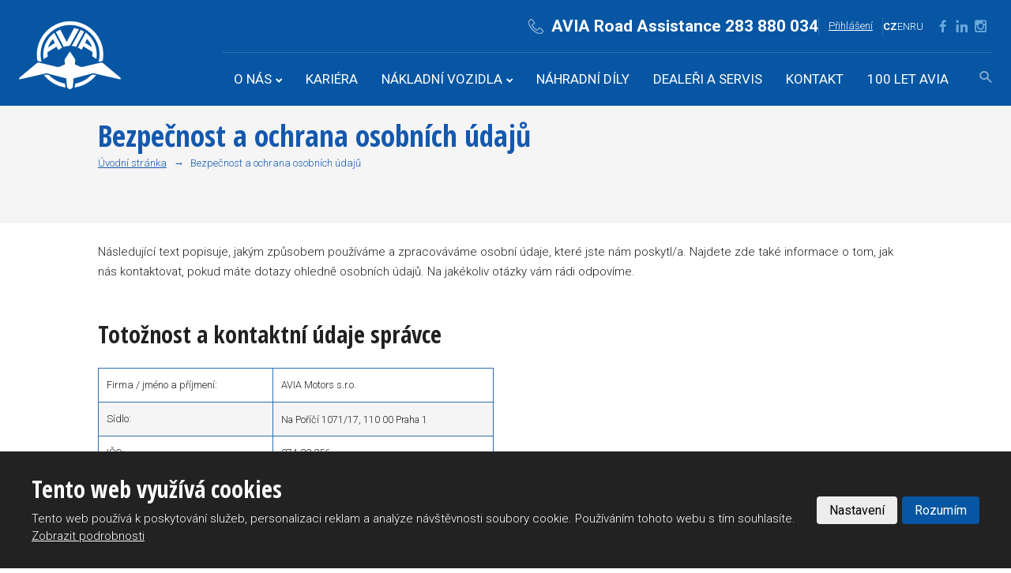

--- FILE ---
content_type: text/html; charset=UTF-8
request_url: https://avia.cz/bezpecnost-a-ochrana-osobnich-udaju
body_size: 20402
content:
<!DOCTYPE html>
<html lang="cs" class="no-js pageRootID-d4ab1782-08fd-4a70-b88a-3a802a7561b7 cs pageID-ca65640d-56ab-43ac-adee-f46b5b437e21 constructID-07afe396-7dfd-4bf7-bc90-144a35e9b78d htmlBgUI  accessibility-disabled js-lazyload-enabled">
<head>
    <title>Bezpečnost a ochrana osobních údajů </title>
    <meta name="viewport" content="width=device-width, initial-scale=1">
                        <meta charset="utf-8">
                                <meta http-equiv="X-UA-Compatible"content="IE=edge">
                                <meta name="description"content="">
                                <meta name="keywords"content="">
                                <meta property="og:title"content="Bezpečnost a ochrana osobních údajů">
                                <meta name="robots"content="index,follow">
                                <meta name="google-site-verification"content="CeKQASw_6MUZ4lzuFVZd8nsudClYGuYmoqMeavWWL1s">
                                <link rel="apple-touch-icon" sizes="57x57" href="/data/Favicons/aviacz/apple-touch-icon-57x57.png">
<link rel="apple-touch-icon" sizes="60x60" href="/data/Favicons/aviacz/apple-touch-icon-60x60.png">
<link rel="apple-touch-icon" sizes="72x72" href="/data/Favicons/aviacz/apple-touch-icon-72x72.png">
<link rel="apple-touch-icon" sizes="76x76" href="/data/Favicons/aviacz/apple-touch-icon-76x76.png">
<link rel="apple-touch-icon" sizes="114x114" href="/data/Favicons/aviacz/apple-touch-icon-114x114.png">
<link rel="apple-touch-icon" sizes="120x120" href="/data/Favicons/aviacz/apple-touch-icon-120x120.png">
<link rel="apple-touch-icon" sizes="144x144" href="/data/Favicons/aviacz/apple-touch-icon-144x144.png">
<link rel="apple-touch-icon" sizes="152x152" href="/data/Favicons/aviacz/apple-touch-icon-152x152.png">
<link rel="apple-touch-icon" sizes="180x180" href="/data/Favicons/aviacz/apple-touch-icon-180x180.png">
<link rel="icon" type="image/png" sizes="32x32" href="/data/Favicons/aviacz/favicon-32x32.png">
<link rel="icon" type="image/png" sizes="194x194" href="/data/Favicons/aviacz/favicon-194x194.png">
<link rel="icon" type="image/png" sizes="192x192" href="/data/Favicons/aviacz/android-chrome-192x192.png">
<link rel="icon" type="image/png" sizes="16x16" href="/data/Favicons/aviacz/favicon-16x16.png">
<link rel="manifest" href="/data/Favicons/aviacz/manifest.json">
<link rel="shortcut icon" href="/data/Favicons/aviacz/favicon.ico">
<meta name="msapplication-TileColor" content="#654321">
<meta name="msapplication-TileImage" content="/data/Favicons/aviacz/mstile-144x144.png">
<meta name="msapplication-config" content="/data/Favicons/aviacz/browserconfig.xml">
            

                        <link rel="alternate"type="application/rss+xml"title="RSS Feed"href="https://avia.cz/rss/aktuality">
            

            <link href="/assets/frontend/aviacz/css/style.css?ver=8932" media="all" rel="stylesheet" type="text/css" />
    

                            <link href="https://fonts.googleapis.com/css?family=Roboto+Condensed:300,400,700|Roboto:100,300,400,700,800&amp;subset=cyrillic,cyrillic-ext,latin-ext" rel="stylesheet">
<link href="https://fonts.googleapis.com/css?family=Open+Sans+Condensed:300,300i,700&amp;subset=cyrillic,cyrillic-ext,latin-ext" rel="stylesheet">
                    
        
    
    <!-- Google Analytics -->
    
    <!-- google web fonts -->
            <script type="808b7dadd71d9a79c75033b7-text/javascript">
            
                window.WebFontConfig = {
                    google: { families: ["Open+Sans+Condensed:300,300italic,700:latin-ext"] }
                };

                var wf = document.createElement('script');
                wf.src = 'https://ajax.googleapis.com/ajax/libs/webfont/1/webfont.js';
                wf.type = 'text/javascript';
                wf.async = 'true';
                var s = document.getElementsByTagName('script')[0];
                s.parentNode.insertBefore(wf, s);
            
        </script>
        
</head>
<body data-a-ssm='{ "isResponsive":"1" }'>
            <div style="height: 0; width: 0; position: absolute; visibility: hidden">
  <!-- inject:svg --><svg xmlns="http://www.w3.org/2000/svg"><symbol id="comment-icon" viewBox="0 0 20 20">
<path d="M16,3.8c0.4,0,0.7,0.3,0.7,0.8v8.2c0,0.4-0.3,0.7-0.7,0.7H9.5l-3.3,2.3V15v-1.5H4c-0.4,0-0.8-0.3-0.8-0.7
    V4.5c0-0.4,0.3-0.8,0.8-0.8H16 M16,2.3H4c-1.2,0-2.3,1-2.3,2.2v8.2C1.7,14,2.8,15,4,15h0.8v3.7L10,15h6c1.2,0,2.3-1,2.3-2.3V4.5
    C18.3,3.3,17.2,2.3,16,2.3L16,2.3z"/>
</symbol><symbol id="cross-icon" viewBox="0 0 96 96">
<path d="M53.7,48l25.2-25.2c1.6-1.6,1.6-4.1,0-5.7c-1.6-1.6-4.1-1.6-5.7,0L48,42.3L22.8,17.2c-1.6-1.6-4.1-1.6-5.7,0
    c-1.6,1.6-1.6,4.1,0,5.7L42.3,48L17.2,73.2c-1.6,1.6-1.6,4.1,0,5.7C18,79.6,19,80,20,80s2-0.4,2.8-1.2L48,53.7l25.2,25.2
    C74,79.6,75,80,76,80s2-0.4,2.8-1.2c1.6-1.6,1.6-4.1,0-5.7L53.7,48z"/>
</symbol><symbol id="facebook-icon" viewBox="0 0 19 19">
<g id="icomoon-ignore">
</g>
<path d="M9.5,0.4c-5,0-9.1,4.1-9.1,9.1s4.1,9.1,9.1,9.1s9.1-4.1,9.1-9.1S14.5,0.4,9.5,0.4z M11.7,6.7h-1.3
    c-0.2,0-0.4,0.2-0.4,0.5v0.9h1.7v1.4H10v4.3H8.4V9.5H6.8V8.2h1.4V7.3c0-1.2,0.9-2.2,2-2.2h1.3C11.7,5.2,11.7,6.7,11.7,6.7z"/>
</symbol><symbol id="fax-icon" viewBox="0 0 50 50">
<rect x="21.195" y="24.555" display="none" width="17.691" height="19.398"/>
<path display="none" d="M6.934,8.625c-1.74,0-3.162,1.421-3.162,3.162v21.875c0,1.739,1.423,3.162,3.162,3.162
    c1.74,0,3.16-1.423,3.16-3.162V11.94C10.094,10.116,8.805,8.625,6.934,8.625z"/>
<path display="none" d="M13.855,31.629h3.58V20.797c8.404,0,16.809,0,25.212,0v10.832h3.583v-17.81
    c-10.793,0-21.585,0-32.375,0V31.629z"/>
<rect x="21.195" y="6.046" display="none" width="17.691" height="4.014"/>
<g>
    <path d="M42.647,10.06V2.288c-8.403,0-16.808,0-25.212,0v7.772h-3.801c-0.787-3.04-3.563-5.195-6.701-5.195
        c-3.807,0-6.922,3.116-6.922,6.921v21.875c0,3.807,3.115,6.921,6.922,6.921c3.152,0,5.918-2.167,6.701-5.192h3.801v12.321
        c8.404,0.002,16.809,0.002,25.212,0V35.39h7.341V10.06H42.647z M10.094,33.661c0,1.74-1.42,3.162-3.16,3.162
        c-1.739,0-3.162-1.422-3.162-3.162V11.787c0-1.74,1.422-3.162,3.162-3.162c1.871,0,3.16,1.491,3.16,3.315V33.661z M21.195,6.046
        h17.691v4.014H21.195V6.046z M38.887,43.953H21.195V24.555h17.691V43.953z M46.23,31.629h-3.583V20.797c-8.403,0-16.808,0-25.212,0
        v10.832h-3.58v-17.81c10.79,0,21.582,0,32.375,0V31.629z"/>
    <rect x="25" y="28.657" width="9.822" height="2"/>
    <rect x="25" y="32.823" width="9.822" height="2"/>
</g>
<g id="Vrstva_2" display="none">
</g>
</symbol><symbol id="googleplus-icon" viewBox="0 0 19 19">
<g id="icomoon-ignore">
</g>
<path d="M8.6,6.9c-0.2-0.9-0.6-1-1.1-1c-0.1,0-0.1,0-0.2,0C7,6,6.8,6.2,6.7,6.5c-0.1,0.4-0.1,0.7,0,1
    c0.2,0.7,0.7,1.1,1.1,1.1c0.1,0,0.1,0,0.2,0C8.6,8.5,8.8,7.7,8.6,6.9z M9.5,0.4c-5,0-9.1,4.1-9.1,9.1s4.1,9.1,9.1,9.1
    s9.1-4.1,9.1-9.1S14.5,0.4,9.5,0.4z M8.9,13.4c-0.6,0.3-1.2,0.3-1.4,0.3H7.4l0,0c-0.4,0-2.2-0.1-2.2-1.8c0-1.6,2-1.8,2.7-1.8l0,0
    c-0.4-0.5-0.3-1-0.3-1H7.5c-0.2,0-0.7,0-1-0.3C5.9,8.6,5.7,8.1,5.7,7.4c0-2,2.2-2.1,2.2-2.1h2.2v0.1c0,0.3-0.5,0.3-0.8,0.4
    C9.2,5.7,9,5.7,9,5.7C9.6,6,9.7,6.5,9.7,7.1c0,0.8-0.3,1.2-0.7,1.5C8.7,8.9,8.6,9,8.6,9.2c0,0.2,0.2,0.4,0.5,0.6
    c0.4,0.4,1,0.9,1,1.7C10.1,12.4,9.7,13,8.9,13.4z M13.8,9.5h-1.4v1.4h-0.9V9.5H10V8.6h1.4V7.1h0.9v1.4h1.4V9.5z M7.8,10.6
    c-0.1,0-0.1,0-0.2,0c-0.4,0-0.9,0.2-1.1,0.5c-0.3,0.3-0.4,0.6-0.4,0.9c0,0.7,0.8,1,1.6,1c0.9-0.1,1.4-0.6,1.4-1.2
    C9.2,11.1,8.6,10.6,7.8,10.6z"/>
</symbol><symbol id="heart-icon" viewBox="0 0 20 20">
<path d="M17.3,5c-1.7-1.7-4.5-1.7-6.3,0l-1,1.1L9,5C7.2,3.3,4.4,3.3,2.7,5C1,6.7,1,9.6,2.7,11.3l1,1.1l6.3,6.3
    l6.3-6.3l1-1.1C19,9.6,19,6.7,17.3,5z M14.2,12.4L10,16.6l-4.2-4.2l-2.1-2.1c-1.2-1.2-1.2-3.1,0-4.2c1.2-1.2,3-1.2,4.2,0L10,8.2
    l2.1-2.1c1.2-1.2,3-1.2,4.2,0c1.2,1.2,1.2,3.1,0,4.2L14.2,12.4z"/>
</symbol><symbol id="info-icon" viewBox="0 0 45 45">
<path fill-rule="evenodd" clip-rule="evenodd" d="M38.1,6.9c-8.6-8.6-22.5-8.6-31.1,0c-8.6,8.6-8.6,22.5,0,31.1
    c8.6,8.6,22.5,8.6,31.1,0C46.6,29.4,46.6,15.5,38.1,6.9z M35.2,35.2c-7,7-18.4,7-25.5,0c-7-7-7-18.4,0-25.5c7-7,18.4-7,25.5,0
    C42.3,16.8,42.3,28.2,35.2,35.2z M22.5,17.8c-1.1,0-2,0.9-2,2l0,12.6c0,1.1,0.9,2,2,2c1.1,0,2-0.9,2-2l0-12.6
    C24.5,18.7,23.6,17.8,22.5,17.8z M22.5,15.5c1.1,0,2-0.9,2-2c0-1.1-0.9-2-2-2c-1.1,0-2,0.9-2,2C20.5,14.6,21.4,15.5,22.5,15.5z"/>
</symbol><symbol id="instagram-icon" viewBox="560 0 50 50">
<g id="Layer_1">
    <path d="M585,47.834c-12.592,0-22.834-10.243-22.834-22.834S572.408,2.166,585,2.166S607.834,12.409,607.834,25
        S597.592,47.834,585,47.834z M592.254,13.176h-14.508c-2.521,0-4.568,2.051-4.568,4.571v4.825v9.682c0,2.52,2.049,4.568,4.568,4.568
        h14.508c2.521,0,4.568-2.049,4.568-4.568v-9.682v-4.825C596.822,15.228,594.773,13.176,592.254,13.176z M593.564,15.903
        l0.521-0.002v0.522v3.486l-3.996,0.013l-0.014-4.008L593.564,15.903z M581.625,22.572c0.758-1.048,1.986-1.735,3.375-1.735
        s2.617,0.687,3.375,1.735c0.494,0.684,0.789,1.521,0.789,2.428c0,2.292-1.867,4.161-4.164,4.161c-2.293,0-4.16-1.868-4.16-4.161
        C580.84,24.093,581.133,23.256,581.625,22.572z M594.52,32.254c0,1.249-1.016,2.266-2.266,2.266h-14.508
        c-1.25,0-2.266-1.017-2.266-2.266v-9.682h3.529c-0.309,0.751-0.477,1.569-0.477,2.428c0,3.566,2.896,6.465,6.465,6.465
        s6.467-2.898,6.467-6.465c0-0.859-0.174-1.677-0.479-2.428h3.529v9.682H594.52z"/>
</g>
</symbol><symbol id="linkedin-icon" viewBox="0 0 19 19">
<g id="icomoon-ignore">
</g>
<path d="M9.5,0.4c-5,0-9.1,4.1-9.1,9.1s4.1,9.1,9.1,9.1s9.1-4.1,9.1-9.1S14.5,0.4,9.5,0.4z M7.3,13.3H5.4v-6h1.8
    C7.3,7.3,7.3,13.3,7.3,13.3z M6.4,6.7c-0.6,0-0.9-0.4-0.9-1s0.4-0.9,0.9-0.9s0.9,0.4,0.9,0.9C7.3,6.2,6.9,6.7,6.4,6.7z M14,13.3
    h-1.8V10c0-0.8-0.3-1.3-0.9-1.3c-0.5,0-0.9,0.4-0.9,0.7c-0.1,0.1-0.1,0.3-0.1,0.5v3.5H8.4V9.2c0-0.8,0-1.3-0.1-1.9h1.6L10,8.2l0,0
    c0.3-0.4,0.9-0.9,1.8-0.9c1.2,0,2.1,0.9,2.1,2.6C14,9.8,14,13.3,14,13.3z"/>
</symbol><symbol id="location-icon" viewBox="0 0 30 30">
<path d="M15,3c-4.2,0-7.5,3.3-7.5,7.5C7.5,17.7,15,27,15,27s7.5-9.3,7.5-16.5C22.5,6.3,19.2,3,15,3z M15,14.7
    c-2.3,0-4-1.8-4-4.1s1.8-4.1,4-4.1s4,1.8,4,4.1S17.3,14.7,15,14.7z"/>
</symbol><symbol id="login-icon" viewBox="0 0 96 96">
<path d="M64.7,53.3C69.2,48.9,72,42.8,72,36V24C72,10.7,61.3,0,48,0S24,10.7,24,24v12c0,6.8,2.8,12.9,7.3,17.3
    C13,56.1,0,63.5,0,72.1V80c0,6.6,5.4,12,12,12h72c6.6,0,12-5.4,12-12v-7.9C96,63.5,83,56.1,64.7,53.3z M32,36V24c0-8.8,7.2-16,16-16
    c8.8,0,16,7.2,16,16v12c0,8.8-7.2,16-16,16C39.2,52,32,44.8,32,36z M88,80c0,2.2-1.8,4-4,4H12c-2.2,0-4-1.8-4-4v-7.9
    c0-0.9,2.3-3.9,9.2-6.8c8-3.4,19.2-5.3,30.8-5.3c11.6,0,22.8,1.9,30.8,5.3c6.9,2.9,9.2,5.9,9.2,6.8V80z"/>
</symbol><symbol id="logout-icon" viewBox="0 0 20 20">
<path d="M13.5,11.1c0.9-0.9,1.5-2.2,1.5-3.6V5c0-2.8-2.2-5-5-5S5,2.2,5,5v2.5c0,1.4,0.6,2.7,1.5,3.6
    C2.7,11.7,0,13.2,0,15v1.6c0,1.4,1.1,2.5,2.5,2.5h15c1.4,0,2.5-1.1,2.5-2.5V15C20,13.2,17.3,11.7,13.5,11.1z M6.7,7.5V5
    c0-1.8,1.5-3.3,3.3-3.3s3.3,1.5,3.3,3.3v2.5c0,1.8-1.5,3.3-3.3,3.3S6.7,9.3,6.7,7.5z M18.3,16.7c0,0.5-0.4,0.8-0.8,0.8h-15
    c-0.5,0-0.8-0.4-0.8-0.8V15c0-0.2,0.5-0.8,1.9-1.4c1.7-0.7,4-1.1,6.4-1.1s4.8,0.4,6.4,1.1c1.4,0.6,1.9,1.2,1.9,1.4V16.7z"/>
</symbol><symbol id="mail-icon" viewBox="0 0 96 96">
<path d="M80,12H16C9.4,12,4,17.4,4,24v48c0,6.6,5.4,12,12,12h64c6.6,0,12-5.4,12-12V24C92,17.4,86.6,12,80,12z
     M80,20c0.5,0,0.9,0.1,1.3,0.2L48,46.9L14.7,20.2c0.4-0.1,0.9-0.2,1.3-0.2H80z M80,76H16c-2.2,0-4-1.8-4-4V28.3l33.5,26.8
    c0.7,0.6,1.6,0.9,2.5,0.9s1.8-0.3,2.5-0.9L84,28.3V72C84,74.2,82.2,76,80,76z"/>
</symbol><symbol id="menu-icon" viewBox="0 0 96 96">
<path d="M12,28h72c2.2,0,4-1.8,4-4s-1.8-4-4-4H12c-2.2,0-4,1.8-4,4S9.8,28,12,28z M84,44H12c-2.2,0-4,1.8-4,4
    s1.8,4,4,4h72c2.2,0,4-1.8,4-4S86.2,44,84,44z M84,68H12c-2.2,0-4,1.8-4,4s1.8,4,4,4h72c2.2,0,4-1.8,4-4S86.2,68,84,68z"/>
</symbol><symbol id="menuHolder-icon" viewBox="0 0 20 20">
<path d="M2.3,5.8c0.4-0.4,1-0.4,1.4,0l6.3,6.3l6.3-6.3c0.4-0.4,1-0.4,1.4,0s0.4,1,0,1.4l-7,7c-0.4,0.4-1,0.4-1.4,0
    l-7-7C2.1,7,2,6.8,2,6.5S2.1,6,2.3,5.8z"/>
</symbol><symbol id="neutral-icon" viewBox="0 0 45 45">
<path fill-rule="evenodd" clip-rule="evenodd" d="M38.1,6.9c-8.6-8.6-22.5-8.6-31.1,0c-8.6,8.6-8.6,22.5,0,31.1
    c8.6,8.6,22.5,8.6,31.1,0C46.6,29.4,46.6,15.5,38.1,6.9z M35.2,35.2c-7,7-18.4,7-25.5,0c-7-7-7-18.4,0-25.5c7-7,18.4-7,25.5,0
    C42.3,16.8,42.3,28.2,35.2,35.2z M22.5,17.8c-1.1,0-2,0.9-2,2l0,12.6c0,1.1,0.9,2,2,2c1.1,0,2-0.9,2-2l0-12.6
    C24.5,18.7,23.6,17.8,22.5,17.8z M22.5,15.5c1.1,0,2-0.9,2-2c0-1.1-0.9-2-2-2c-1.1,0-2,0.9-2,2C20.5,14.6,21.4,15.5,22.5,15.5z"/>
</symbol><symbol id="phone-icon" viewBox="0 0 25 25">
<path d="M18.063,1.188h-0.625H7.063h-0.25c-1.5,0-2.75,1.25-2.75,2.875v16.875c0,1.5,1.25,2.875,2.75,2.875h11.25
    c1.5,0,2.875-1.25,2.875-2.875V4.063C20.938,2.438,19.688,1.188,18.063,1.188z M19.063,20.813c0,0.5-0.375,0.875-0.875,0.875H6.938
    c-0.5,0-0.875-0.375-0.875-0.875v-1.875h13.125v1.875H19.063z M19.063,18.063H5.938V5.938h13.125V18.063z M19.063,4.938H5.938V4.063
    c0-0.5,0.375-0.875,0.875-0.875h11.25c0.5,0,0.875,0.375,0.875,0.875v0.875H19.063z M11.063,20.813h2.875c0.25,0,0.5-0.25,0.5-0.5
    s-0.25-0.5-0.5-0.5h-2.875c-0.25,0-0.5,0.25-0.5,0.5C10.563,20.688,10.813,20.813,11.063,20.813z"/>
</symbol><symbol id="photo-icon" viewBox="0 0 32 32">
<path d="M9.5,19c0,3.6,2.9,6.5,6.5,6.5s6.5-2.9,6.5-6.5s-2.9-6.5-6.5-6.5S9.5,15.4,9.5,19z M30,8h-7c-0.5-2-1-4-3-4
    h-8c-2,0-2.5,2-3,4H2c-1.1,0-2,0.9-2,2v18c0,1.1,0.9,2,2,2h28c1.1,0,2-0.9,2-2V10C32,8.9,31.1,8,30,8z M16,27.9
    c-4.9,0-8.9-4-8.9-8.9s4-8.9,8.9-8.9s8.9,4,8.9,8.9S20.9,27.9,16,27.9z M30,14h-4v-2h4V14z"/>
</symbol><symbol id="pinterest-icon" viewBox="0 0 19 19">
<g id="icomoon-ignore">
</g>
<path d="M9.5,0.4c-5,0-9.1,4.1-9.1,9.1s4.1,9.1,9.1,9.1s9.1-4.1,9.1-9.1S14.5,0.4,9.5,0.4z M10.2,11.7
    c-0.6,0-0.9-0.4-1.3-0.6c-0.3,1.2-0.6,2.6-1.4,3.2c-0.3-2,0.4-3.5,0.8-5.1C7.6,8.3,8.3,6.5,9.4,6.8c1.4,0.6-1.2,3.4,0.6,3.8
    c1.9,0.4,2.7-3.2,1.4-4.4c-1.7-1.7-4.8,0-4.5,2.4c0,0.6,0.7,0.8,0.2,1.6c-1-0.3-1.4-1-1.3-2.2c0-1.9,1.6-3.1,3.2-3.3
    c2-0.2,3.9,0.8,4.2,2.7C13.5,9.5,12.3,11.9,10.2,11.7z"/>
</symbol><symbol id="positive-icon" viewBox="0 0 45 45">
<path d="M22.5,0.5c-12.2,0-22,9.8-22,22s9.8,22,22,22c12.1,0,22-9.8,22-22S34.6,0.5,22.5,0.5z M22.5,40.5
    c-9.9,0-18-8.1-18-18c0-9.9,8.1-18,18-18c9.9,0,18,8.1,18,18C40.5,32.4,32.4,40.5,22.5,40.5z M27.8,17.1l-7.1,7.1l-2.8-2.8
    c-0.8-0.8-2-0.8-2.8,0c-0.8,0.8-0.8,2,0,2.8l4.2,4.2c0.8,0.8,2,0.8,2.8,0l8.5-8.5c0.8-0.8,0.8-2,0-2.8
    C29.9,16.3,28.6,16.3,27.8,17.1z"/>
</symbol><symbol id="productListBox-icon" viewBox="0 0 25 25">
<g>
    <rect x="1.502" y="1.5" width="5.996" height="6"/>
    <rect x="9.504" y="1.5" width="13.996" height="2"/>
    <rect x="9.504" y="4.5" width="8.996" height="2"/>
    <rect x="1.502" y="9.5" width="5.996" height="6"/>
    <rect x="9.504" y="9.5" width="13.996" height="2"/>
    <rect x="9.504" y="12.5" width="8.996" height="2"/>
    <rect x="1.502" y="17.375" width="5.996" height="6"/>
    <rect x="9.504" y="17.375" width="13.996" height="2"/>
    <rect x="9.504" y="20.495" width="8.996" height="2.005"/>
</g>
</symbol><symbol id="productListImage-icon" viewBox="0 0 25 25">
<g>
    <rect x="1.5" y="1.5" width="5.996" height="6"/>
    <rect x="9.5" y="1.5" width="5.996" height="6"/>
    <rect x="17.5" y="1.5" width="5.996" height="6"/>
    <rect x="1.5" y="9.5" width="5.996" height="6"/>
    <rect x="9.5" y="9.5" width="5.996" height="6"/>
    <rect x="17.5" y="9.5" width="5.996" height="6"/>
    <rect x="1.5" y="17.5" width="5.996" height="6"/>
    <rect x="9.5" y="17.5" width="5.996" height="6"/>
    <rect x="17.5" y="17.5" width="5.996" height="6"/>
</g>
</symbol><symbol id="productListTable-icon" viewBox="0 0 25 25">
<g>
    <rect x="1.5" y="7.5" width="22" height="2"/>
    <rect x="1.5" y="2.5" width="22" height="3"/>
    <rect x="1.5" y="11.5" width="22" height="2"/>
    <rect x="1.5" y="15.5" width="22" height="2"/>
    <rect x="1.5" y="19.5" width="22" height="2"/>
</g>
</symbol><symbol id="rss-icon" viewBox="0 0 20 20">
<path d="M2.4,2.4v2.4c7.1,0,12.8,5.7,12.8,12.8h2.4C17.6,9.2,10.8,2.4,2.4,2.4z M2.4,7.1v2.4c4.5,0,8.1,3.6,8.1,8.1
    h2.4C12.9,11.8,8.2,7.1,2.4,7.1z M4.7,13.1c-1.3,0-2.3,1-2.3,2.3s1,2.3,2.3,2.3c1.3,0,2.3-1,2.3-2.3S5.9,13.1,4.7,13.1z"/>
</symbol><symbol id="search-icon" viewBox="0 0 96 96">
<path d="M90.8,85.2L68.1,62.5c4.9-6.2,7.9-14,7.9-22.5C76,20.1,59.9,4,40,4C20.1,4,4,20.1,4,40s16.1,36,36,36
    c8.5,0,16.3-2.9,22.5-7.9l22.7,22.7C86,91.6,87,92,88,92c1,0,2-0.4,2.8-1.2C92.4,89.3,92.4,86.7,90.8,85.2z M40,68
    c-15.5,0-28-12.5-28-28s12.5-28,28-28c15.5,0,28,12.5,28,28S55.5,68,40,68z"/>
</symbol><symbol id="telephone-icon" viewBox="0 0 50 50">
<g id="Layer_1">
    <g>
        <path d="M43.874,25.43h-0.021c-0.213-0.004-0.365-0.02-0.516-0.041l-7.553-1.114
            c-1.887-0.281-3.189-2.04-2.91-3.922c0.107-0.744,0.236-1.383,0.352-1.936c0.07-0.348,0.152-0.755,0.191-1.036
            c-0.326-0.131-1.027-0.342-2.527-0.627c-2.563-0.486-5.516-0.616-5.873-0.619h-0.023h-0.016c-0.356,0.003-3.311,0.133-5.872,0.619
            c-1.501,0.285-2.201,0.496-2.527,0.627c0.038,0.28,0.121,0.687,0.191,1.035c0.112,0.553,0.241,1.192,0.353,1.938
            c0.275,1.882-1.029,3.64-2.912,3.92l-7.578,1.119c-0.123,0.021-0.274,0.033-0.429,0.037c-1.799-0.021-3.22-1.259-3.469-2.951
            l-0.651-4.412c-0.041-0.277-0.063-0.54-0.076-0.8l-0.002-0.063v-0.063C2.13,10.514,13.759,6.16,24.931,5.779l0.068-0.002
            l0.068,0.002C36.24,6.16,47.87,10.514,47.992,17.141l0.001,0.063l-0.003,0.063c-0.014,0.258-0.036,0.517-0.073,0.784l-0.653,4.428
            c-0.248,1.689-1.671,2.93-3.377,2.951H43.874z M36.921,20.398l6.466,0.955l0.571-3.869c0.017-0.102,0.024-0.213,0.032-0.325
            c-0.162-3.043-8.885-7.018-18.991-7.379c-10.104,0.361-18.828,4.336-18.99,7.379c0.006,0.109,0.02,0.219,0.033,0.331l0.571,3.862
            l6.466-0.955c-0.074-0.438-0.154-0.832-0.229-1.185c-0.293-1.442-0.569-2.805,0.277-4.066c0.862-1.288,2.438-1.793,5.23-2.323
            c2.479-0.47,5.173-0.638,6.213-0.678l0.025-0.011l0.838-0.001l0.031,0.014c1.07,0.043,3.724,0.212,6.166,0.676
            c2.793,0.53,4.369,1.035,5.233,2.323c0.847,1.261,0.568,2.624,0.275,4.067C37.075,19.566,36.995,19.959,36.921,20.398z"/>
    </g>
    <g>
        <path d="M37.507,44.223H12.493c-3.3,0-5.984-2.955-5.984-6.586v-3.226c0-1.813,2.099-8.795,3.271-12.195
            l3.781,1.305c-1.495,4.333-3.012,9.907-3.053,10.905v3.209c0,1.4,0.91,2.586,1.983,2.586h25.015c1.073,0,1.982-1.186,1.982-2.586
            V34.41c-0.031-0.954-1.479-6.533-2.906-10.921l3.803-1.24c1.113,3.416,3.104,10.401,3.104,12.161v3.225
            C43.49,41.268,40.807,44.223,37.507,44.223z"/>
    </g>
    <g>
        <g>
            <path d="M24.999,36.67c-4.03,0-7.309-3.278-7.309-7.309s3.279-7.31,7.309-7.31s7.31,3.279,7.31,7.31
                S29.029,36.67,24.999,36.67z M24.999,24.052c-2.927,0-5.309,2.382-5.309,5.31c0,2.927,2.382,5.309,5.309,5.309
                c2.928,0,5.31-2.382,5.31-5.309C30.309,26.434,27.927,24.052,24.999,24.052z M24.999,23.052c3.479,0,6.31,2.83,6.31,6.31
                C31.309,25.882,28.479,23.052,24.999,23.052c-3.479,0-6.309,2.83-6.309,6.31C18.69,25.882,21.52,23.052,24.999,23.052z"/>
        </g>
    </g>
</g>
<g id="Vrstva_2">
</g>
<g id="Vrstva_3">
</g>
</symbol><symbol id="twitter-icon" viewBox="0 0 19 19">
<g id="icomoon-ignore">
</g>
<path d="M9.5,0.4c-5,0-9.1,4.1-9.1,9.1s4.1,9.1,9.1,9.1s9.1-4.1,9.1-9.1S14.5,0.4,9.5,0.4z M13.2,7.9
    c0,0.1,0,0.2,0,0.2c0,2.4-1.8,5.1-5.1,5.1c-1,0-2-0.3-2.8-0.9c0.1,0,0.3,0,0.5,0c0.9,0,1.6-0.3,2.2-0.8c-0.8,0-1.4-0.6-1.7-1.2
    c0.1,0,0.2,0,0.4,0c0.2,0,0.3,0,0.5-0.1c-0.8-0.1-1.4-0.8-1.4-1.6l0,0C6,8.7,6.2,8.8,6.6,8.8C6.1,8.5,5.7,8,5.7,7.3
    C5.7,7,5.8,6.7,6,6.4c0.9,1,2.2,1.8,3.7,1.9c0-0.1,0-0.3,0-0.4c0-1,0.8-1.8,1.8-1.8c0.5,0,1,0.2,1.3,0.6c0.4-0.1,0.8-0.2,1.1-0.5
    c-0.1,0.4-0.4,0.8-0.8,1c0.4,0,0.7-0.1,1-0.3C13.9,7.3,13.6,7.6,13.2,7.9z"/>
</symbol><symbol id="user-icon" viewBox="0 0 25 25">
<path d="M16.85,14.401c1.172-1.146,1.9-2.735,1.9-4.506V6.771c0-3.463-2.787-6.25-6.25-6.25
    c-3.463,0-6.25,2.787-6.25,6.25v3.125c0,1.771,0.729,3.359,1.901,4.506C3.385,15.13,0,17.058,0,19.296v2.059
    c0,1.719,1.406,3.125,3.125,3.125h18.75c1.719,0,3.125-1.406,3.125-3.125v-2.059C25,17.058,21.615,15.13,16.85,14.401z M8.333,9.896
    V6.771c0-2.292,1.875-4.167,4.167-4.167c2.291,0,4.166,1.875,4.166,4.167v3.125c0,2.292-1.875,4.166-4.166,4.166
    C10.208,14.062,8.333,12.187,8.333,9.896z M22.916,21.354c0,0.572-0.469,1.041-1.041,1.041H3.125c-0.573,0-1.042-0.469-1.042-1.041
    v-2.059c0-0.234,0.599-1.016,2.396-1.77c2.083-0.887,5-1.381,8.021-1.381c3.021,0,5.938,0.494,8.021,1.381
    c1.797,0.754,2.395,1.535,2.395,1.77V21.354z"/>
</symbol><symbol id="warning-icon" viewBox="0 0 45 45">
<path fill-rule="evenodd" clip-rule="evenodd" d="M7,38.1c8.6,8.6,22.5,8.6,31.1,0c8.6-8.6,8.6-22.5,0-31.1
    C29.5-1.6,15.6-1.6,7,7C-1.6,15.6-1.6,29.5,7,38.1z M9.8,9.8c7-7,18.4-7,25.4,0c7,7,7,18.4,0,25.4c-7,7-18.4,7-25.4,0
    C2.8,28.2,2.8,16.8,9.8,9.8z M22.5,27.2c1.1,0,2-0.9,2-2l0-12.6c0-1.1-0.9-2-2-2c-1.1,0-2,0.9-2,2l0,12.6
    C20.5,26.3,21.4,27.2,22.5,27.2z M22.5,29.5c-1.1,0-2,0.9-2,2c0,1.1,0.9,2,2,2c1.1,0,2-0.9,2-2C24.5,30.4,23.6,29.5,22.5,29.5z"/>
</symbol><symbol id="youtube-icon" viewBox="0 0 50 50">
<g id="Layer_1">
    <path d="M25,47.834C12.408,47.834,2.166,37.591,2.166,25S12.408,2.166,25,2.166S47.834,12.409,47.834,25
        S37.592,47.834,25,47.834z M29.896,25.138l-8.258,4.852v-9.702L29.896,25.138z M37.611,29.637v-9.021c0,0,0-4.347-4.35-4.347H16.732
        c0,0-4.346,0-4.346,4.347v9.021c0,0,0,4.346,4.346,4.346h16.529C33.264,33.98,37.611,33.98,37.611,29.637"/>
</g>
</symbol></svg><!-- endinject -->
</div>

    
<!--[if lte IE 9]>
    <p class="browserupgrade">Používáte zastaralý prohlížeč. <a href="http://browsehappy.com/">aktualizujte svůj prohlížeč</a>.</p>
<![endif]-->
    <div class="controlBox none js__editor_visibility _p _iA" data-A-init-editor='{ "c.init": { "url": "//admin.avia.cz/web/page/edit/pk/ca65640d-56ab-43ac-adee-f46b5b437e21" } }'>
        <a class="js__editor_href" target="_blank" href="#">Upravit stránku</a>
    </div>
<div class="globalWrapper">
        <div class="siteWrapper">
        <header class="pageHeader "><div class="rowInner">
    
                    <div class="row   js__row _p _iA"
            data-A-init-Rows='{ "c.init": {}}'
            style="">
                                <div class="rowInner">
                    <div class="grid">
        
        

                           <div class="grid__item one-whole palm--one-whole"><div class="gridInner "><section id="id_Web_15816499359636351" class="cHeader cHeader--advance cHeader--classic cHeader--medium  _p _iA" data-A-init-header='{ "c.init": { "type": "header_Advance", "componentId": "Web_15816499359636351", "pageID": "ca65640d-56ab-43ac-adee-f46b5b437e21",
"templateType": "desktop",
"phone": {
    "enabled": "1",
    "value": "AVIA Road Assistance 283 880 034"
},
"langSwitch": {
    "enabled": "1",
    "type": "langswitch_flag"
},
"search": {
    "enabled": "1",
    "type": "ftxSearch_Onclick",
    "autosuggest": "1"
},
"socialsites": {
    "enabled": ""
},
"clientZone": {
    "open":"0",
    "enabled": ""
},
"stickyHeader": {
    "enabled": ""
}
} }'><div class="navbar navbar--top hide--palm"><div class="navbar__inner"><div class="navbar__left"><div class="cHeader__component cHeader__logo ml0"><a class="cHeader__link" href="/" title="Přejít na úvodní stránku"><img src="/data/filecache/96/logo.png" alt="" title="" /></a></div></div><div class="navbar__right"><div class="navbar__component navbar__component--phone"><a class="navbar__link" href="tel:AVIARoadAssistance283880034"><i class="cHeader__phone__icon icon-telephone"></i><span class="cHeader__phone__value">AVIA Road Assistance 283 880 034</span></a></div><div class="navbar__component navbar__component--slogan"><span><p class="border"><a href="http://dealers.avia.cz/cs" target="_blank">Přihlášení</a></p></span></div><div class="navbar__component navbar__lang"><nav class="cLang cLang--iconOnly " aria-label="languages"><ol class="nav nav--basic"><li class="nav__item nav--basic__item cLang--cs  cLang--active"><a title="CZ" href="?setLang=cs&target=actual"><span class="cLang__icon"></span><span class="cLang__title">CZ</span></a></li><li class="nav__item nav--basic__item cLang--en "><a title="EN" href="?setLang=en&target=actual"><span class="cLang__icon"></span><span class="cLang__title">EN</span></a></li><li class="nav__item nav--basic__item cLang--ru "><a title="RU" href="?setLang=ru&target=actual"><span class="cLang__icon"></span><span class="cLang__title">RU</span></a></li></ol></nav></div><div class="navbar__component navbar__component--socials"><div class="cSocialSites cSocialSites--icons"><ul class="nav nav--basic"><li class="nav__item"><a class="nav__item__in" href="https://www.facebook.com/aviaprelouc/"  target="_blank" ><i class="icon-facebook-v2"></i></a></li><li class="nav__item"><a class="nav__item__in" href="https://www.linkedin.com/company/27116228/"  target="_blank" ><i class="icon-linkedin-v2"></i></a></li><li class="nav__item"><a class="nav__item__in" href="https://www.instagram.com/avia_motors/"  target="_blank" ><i class="icon-instagram-v2"></i></a></li></ul></div></div></div></div></div><div class="cHeader__inner hide--palm"><nav class="cHeader__component cHeader__mainNav p0" role="navigation"><ul class="nav _p _iA custom-css-pro-ul"
                    data-A-init-menu='{ "c.initInHeader": { } }'><li class="nav__item nav__item--drop js__dropItem  "><a tabindex="0" class="nav__item__in nav__item__in--drop " title=""
                        href="/o-nas">O nás</a><ul class="dropNav dropNav--lev1"><li class="dropNav__item  "><a tabindex="0" class="dropNav__item__in " title=""  href="/soucasnost">AVIA dnes</a></li><li class="dropNav__item  "><a tabindex="0" class="dropNav__item__in " title=""  href="/historie">Historie</a></li><li class="dropNav__item  "><a tabindex="0" class="dropNav__item__in " title="Nákup"  href="/kariera-copy">Nákup</a></li><li class="dropNav__item  "><a tabindex="0" class="dropNav__item__in " title="Racing Team AVIA FUTURE"  href="/motorsport">Motorsport</a></li><li class="dropNav__item  "><a tabindex="0" class="dropNav__item__in " title=""  href="/o-holdingu">O holdingu</a></li><li class="dropNav__item  "><a tabindex="0" class="dropNav__item__in " title="" target="_blank" href="http://www.czechoslovakgroup.cz/et-link">ET-LINK</a></li></ul></li><li class="nav__item  "><a tabindex="0" class="nav__item__in " title=""  href="/kariera">Kariéra</a></li><li class="nav__item nav__item--drop js__dropItem  "><a tabindex="0" class="nav__item__in nav__item__in--drop " title=""
                        href="/produkty">Nákladní vozidla</a><ul class="dropNav dropNav--lev1"><li class="dropNav__item  "><a tabindex="0" class="dropNav__item__in " title=""  href="/modelova-rada-d-initia">Modelová řada D EURO 6</a></li><li class="dropNav__item dropNav__item--subLev  "><a tabindex="0" class="dropNav__item__in " title="Výhody AVIA"  href="/vyhody-avia">Výhody AVIA</a><ul class="dropNav dropNav--lev dropNav--lev2"><li class="dropNav__item   "><a tabindex="0" class="dropNav__item__in " title="Segmenty"  href="/segmenty">Segmenty</a></li><li class="dropNav__item  "><a tabindex="0" class="dropNav__item__in " title=""  href="/nastavby--1">Nástavby</a></li><li class="dropNav__item  "><a tabindex="0" class="dropNav__item__in " title=""  href="/proc-avia">Proč AVIA</a></li></ul></li></ul></li><li class="nav__item  "><a tabindex="0" class="nav__item__in " title="Náhradní díly"  href="/nahradni-dily">Náhradní díly</a></li><li class="nav__item  "><a tabindex="0" class="nav__item__in " title="Dealeři a servis"  href="/dealeri-a-servis">Dealeři a servis</a></li><li class="nav__item  "><a tabindex="0" class="nav__item__in " title=""  href="/kontakt">Kontakt</a></li><li class="nav__item  "><a tabindex="0" class="nav__item__in " title="V ROCE 2019 SLAVÍME 100 LET OD ZALOŽENÍ SPOLEČNOSTI AVIA!"  href="/100-let-avia">100 LET AVIA</a></ul></nav><div class="cHeader__component cHeader__search js__wrapper"><div class="js__fulltext fulltext-wrapper fulltext-wrapper--fullscreen _p _iA" data-A-init-fulltext='{ "c.init": { "type": "ftxSearch_Onclick", "componentId": "Web_15816499359636351" } }'><!-- <div class="js__fulltext fulltext-wrapper fulltext-wrapper--fullscreen _p _iA" data-component="cubes/fulltext" data-config='{ "c.init": { "type": "ftxSearch_Onclick", "componentId": "Web_15816499359636351" } }'> --><a class="cftSearchBtn js__searchIcon js__opener" href="#search"><span class="cHeader__search__icon icon-search"></span></a><div class="_p" data-A-init-autosuggest='{ "p.init": { "spinner": { "enabled": true, "className": ".js__fulltext__iconSpinner" }, "search": { "url": "/vyhledavani?idComponent=Web_15816499359636351&amp;pageID=ca65640d-56ab-43ac-adee-f46b5b437e21&amp;lang=cs&amp;alias=Ftxsearch", "placeholder": "", "componentId": "Web_15816499359636351", "id": "ca65640d-56ab-43ac-adee-f46b5b437e21" }, "ui": { "hidewrapper": true } } }'><div class="cftSearch cftSearch--onClick cftSearchOnClick js__searchWrapper" style="display: none;"><form class="js__searchForm" role="search" action="/vyhledavani" method="POST"><fieldset><legend class="visuallyhidden">Vyhledávání</legend><div class="cftSearch__input"><label class="cftSearch__label js__inputLabel"></label><input type="search" placeholder="" name="fulltextsearch" autocomplete="off" class="field cftSearch__field js__input"><button type="submit" class="cftSearch__submit js__fulltext__submit"><span class="visuallyhidden">Hledat</span><span class="js__fulltext__iconSearch icon-search"></span><span class="js__fulltext__iconSpinner visuallyhidden"><span class="loader loader--small loader--dark"></span></span></button></div></fieldset></form><div class="cftSearch__autocomplete visuallyhiddenpalm js__results" style="display: none;"></div><div class="cftSearch__autocomplete cftSearch__autocomplete__minChar visuallyhiddenpalm js__resultsMinchar" style="display: none;">
					Hledaný výraz musí mít více jak 2 znaky.
				</div></div></div></div></div></div><div class="mobileHeader hide--lapAndUp"><div class="mobileHeader__toolbar"><div class="mobileHeader__toolbar__component mobileHeader__logo"><div class="cHeader__logo"><a class="cHeader__link" href="/" title="Přejít na úvodní stránku"><img src="/data/filecache/96/logo.png" alt="" title="" /></a></div></div><ul class="mobileHeader__toolbar__component mobileHeader__iconBar"><li class="mobileHeader__iconBar__item"><div class="js__fulltext fulltext-wrapper fulltext-wrapper--fullscreen _p _iA" data-A-init-fulltext='{ "c.init": { "type": "ftxSearch_Onclick", "componentId": "Web_15816499359636351" } }'><!-- <div class="js__fulltext fulltext-wrapper fulltext-wrapper--fullscreen _p _iA" data-component="cubes/fulltext" data-config='{ "c.init": { "type": "ftxSearch_Onclick", "componentId": "Web_15816499359636351" } }'> --><a class="cftSearchBtn js__searchIcon js__opener" href="#search"><span class="cHeader__search__icon icon-search"></span></a><div class="_p" data-A-init-autosuggest='{ "p.init": { "spinner": { "enabled": true, "className": ".js__fulltext__iconSpinner" }, "search": { "url": "/vyhledavani?idComponent=Web_15816499359636351&amp;pageID=ca65640d-56ab-43ac-adee-f46b5b437e21&amp;lang=cs&amp;alias=Ftxsearch", "placeholder": "", "componentId": "Web_15816499359636351", "id": "ca65640d-56ab-43ac-adee-f46b5b437e21" }, "ui": { "hidewrapper": true } } }'><div class="cftSearch cftSearch--onClick cftSearchOnClick js__searchWrapper" style="display: none;"><form class="js__searchForm" role="search" action="/vyhledavani" method="POST"><fieldset><legend class="visuallyhidden">Vyhledávání</legend><div class="cftSearch__input"><label class="cftSearch__label js__inputLabel"></label><input type="search" placeholder="" name="fulltextsearch" autocomplete="off" class="field cftSearch__field js__input"><button type="submit" class="cftSearch__submit js__fulltext__submit"><span class="visuallyhidden">Hledat</span><span class="js__fulltext__iconSearch icon-search"></span><span class="js__fulltext__iconSpinner visuallyhidden"><span class="loader loader--small loader--dark"></span></span></button></div></fieldset></form><div class="cftSearch__autocomplete visuallyhiddenpalm js__results" style="display: none;"></div><div class="cftSearch__autocomplete cftSearch__autocomplete__minChar visuallyhiddenpalm js__resultsMinchar" style="display: none;">
					Hledaný výraz musí mít více jak 2 znaky.
				</div></div></div></div></li><li class="mobileHeader__iconBar__item"><a class="cHamburger mobileHeader__menuHandler js__mobileMenuHandler" href="#"><div class="cHamburger__line cHamburger__line--top"></div><div class="cHamburger__line cHamburger__line--center"></div><div class="cHamburger__line cHamburger__line--bottom"></div></a></li></ul></div><nav class="mobileMenu mobileHeader__content mobileMenu--hamMenu _p _iA" role="navigation" data-A-init-mMenu='{ "p.init": { "offCanvas": { "position": "top", "zposition": "front" } } }'><div class="mobileHeader__inner"><div class="mobileHeader__component mobileHeader__component--mainNav"><ul class="nav _p _iA custom-css-pro-ul"
                    data-A-init-menu='{ "c.initInHeader": { } }'><li class="nav__item nav__item--drop js__dropItem  "><a tabindex="0" class="nav__item__in nav__item__in--drop " title=""
                        href="/o-nas">O nás</a><ul class="dropNav dropNav--lev1"><li class="dropNav__item  "><a tabindex="0" class="dropNav__item__in " title=""  href="/soucasnost">AVIA dnes</a></li><li class="dropNav__item  "><a tabindex="0" class="dropNav__item__in " title=""  href="/historie">Historie</a></li><li class="dropNav__item  "><a tabindex="0" class="dropNav__item__in " title="Nákup"  href="/kariera-copy">Nákup</a></li><li class="dropNav__item  "><a tabindex="0" class="dropNav__item__in " title="Racing Team AVIA FUTURE"  href="/motorsport">Motorsport</a></li><li class="dropNav__item  "><a tabindex="0" class="dropNav__item__in " title=""  href="/o-holdingu">O holdingu</a></li><li class="dropNav__item  "><a tabindex="0" class="dropNav__item__in " title="" target="_blank" href="http://www.czechoslovakgroup.cz/et-link">ET-LINK</a></li></ul></li><li class="nav__item  "><a tabindex="0" class="nav__item__in " title=""  href="/kariera">Kariéra</a></li><li class="nav__item nav__item--drop js__dropItem  "><a tabindex="0" class="nav__item__in nav__item__in--drop " title=""
                        href="/produkty">Nákladní vozidla</a><ul class="dropNav dropNav--lev1"><li class="dropNav__item  "><a tabindex="0" class="dropNav__item__in " title=""  href="/modelova-rada-d-initia">Modelová řada D EURO 6</a></li><li class="dropNav__item dropNav__item--subLev  "><a tabindex="0" class="dropNav__item__in " title="Výhody AVIA"  href="/vyhody-avia">Výhody AVIA</a><ul class="dropNav dropNav--lev dropNav--lev2"><li class="dropNav__item   "><a tabindex="0" class="dropNav__item__in " title="Segmenty"  href="/segmenty">Segmenty</a></li><li class="dropNav__item  "><a tabindex="0" class="dropNav__item__in " title=""  href="/nastavby--1">Nástavby</a></li><li class="dropNav__item  "><a tabindex="0" class="dropNav__item__in " title=""  href="/proc-avia">Proč AVIA</a></li></ul></li></ul></li><li class="nav__item  "><a tabindex="0" class="nav__item__in " title="Náhradní díly"  href="/nahradni-dily">Náhradní díly</a></li><li class="nav__item  "><a tabindex="0" class="nav__item__in " title="Dealeři a servis"  href="/dealeri-a-servis">Dealeři a servis</a></li><li class="nav__item  "><a tabindex="0" class="nav__item__in " title=""  href="/kontakt">Kontakt</a></li><li class="nav__item  "><a tabindex="0" class="nav__item__in " title="V ROCE 2019 SLAVÍME 100 LET OD ZALOŽENÍ SPOLEČNOSTI AVIA!"  href="/100-let-avia">100 LET AVIA</a></ul></div><div class="mobileHeader__component mobileHeader__component--phone"><a class="mobileHeader__component__link noDecoration" href="tel:AVIARoadAssistance283880034"><i class="icon icon-telephone"></i><span>AVIA Road Assistance 283 880 034</span></a></div><div class="mobileHeader__component mobileHeader__component--socials"><div class="cSocialSites cSocialSites--icons"><ul class="nav nav--basic"><li class="nav__item mBottom0"><a class="nav__item__in" href="https://www.facebook.com/aviaprelouc/"  target="_blank" ><i class="icon-facebook-v2"></i></a></li><li class="nav__item mBottom0"><a class="nav__item__in" href="https://www.linkedin.com/company/27116228/"  target="_blank" ><i class="icon-linkedin-v2"></i></a></li><li class="nav__item mBottom0"><a class="nav__item__in" href="https://www.instagram.com/avia_motors/"  target="_blank" ><i class="icon-instagram-v2"></i></a></li></ul></div></div><div class="mobileHeader__component mobileHeader__component--lang"><nav class="cLang cLang--iconOnly " aria-label="languages"><ol class="nav nav--basic"><li class="nav__item nav--basic__item cLang--cs  cLang--active"><a title="CZ" href="?setLang=cs&target=actual"><span class="cLang__icon"></span><span class="cLang__title">CZ</span></a></li><li class="nav__item nav--basic__item cLang--en "><a title="EN" href="?setLang=en&target=actual"><span class="cLang__icon"></span><span class="cLang__title">EN</span></a></li><li class="nav__item nav--basic__item cLang--ru "><a title="RU" href="?setLang=ru&target=actual"><span class="cLang__icon"></span><span class="cLang__title">RU</span></a></li></ol></nav></div></div></nav></div></section><div class="row row--top  js__row _p _iA"
            data-A-init-Rows='{ "c.init": {}}'
            style=""><div class="rowInner"><div class="grid"><div class="grid__item one-whole lap--one-whole palm--one-whole"><div class="gridInner "><div class="cHeading "><h1 class="cHeading__hx">Bezpečnost a ochrana osobních údajů</h1></div><nav class="cCrumb " role="navigation" aria-label="stránkování"><ol class="nav breadcrumb"><li data-breadcrumb="&rarr;" class="cCrumb__item breadcrumb__item "><a class="cCrumb__item__link" href="/" title=""><i class="icon-home"></i><span>Úvodní stránka</span></a></li><li data-breadcrumb="&rarr;" class="cCrumb__item breadcrumb__item"><span>Bezpečnost a ochrana osobních údajů</span></li></ol></nav><article class="cCube cPerex mb-0"><div class="cPerex__desc "><ul><li>&nbsp;</li></ul></div></article></div></div></div></div></div></div></div>
            






                        </div>
                </div>
            </div>
        
    


</div></header>
        
        <main class="mainWrapper" id="mainContent">
            


    
                    <div class="row   js__row _p _iA"
            data-A-init-Rows='{ "c.init": {}}'
            style="">
                                <div class="rowInner">
                    <div class="grid">
        
        
                           <div class="grid__item one-whole palm--one-whole"><div class="gridInner "><div class="row   js__row _p _iA"
            data-A-init-Rows='{ "c.init": {}}'
            style=""><div class="rowInner"><div class="grid"><div class="grid__item one-whole palm--one-whole"><div class="gridInner "><article class="cCube cText mb-0"><div class="cText__text"><p>Následující text popisuje, jakým způsobem používáme a zpracováváme osobní údaje, které jste nám poskytl/a. Najdete zde také informace o tom, jak nás kontaktovat, pokud máte dotazy ohledně osobních údajů. Na jakékoliv otázky vám rádi odpovíme.<br>
				&nbsp;</p><h2>Totožnost a kontaktní údaje správce</h2></div></article><div class="row   js__row _p _iA"
            data-A-init-Rows='{ "c.init": {}}'
            style=""><div class="rowInner"><div class="grid"><div class="grid__item one-half palm--one-whole lap--one-half"><div class="gridInner "><article class="cCube cText mb-0"><div class="cText__text"><table class="table table--striped"><tbody><tr><td>Firma / jméno a příjmení:&nbsp;</td><td><span style="font-size:9.5pt"><span style="font-family:" calibri",sans-serif"=""><span style="color:#212121">AVIA Motors s.r.o.</span></span></span></td></tr><tr><td>Sídlo:&nbsp;</td><td style="border-bottom:solid #2c6fb1 1.0pt; border-top:none; border-left:none; border-right:solid #2c6fb1 1.0pt; padding:7.35pt 7.35pt 7.35pt 7.35pt"><p style="margin:0cm 0cm 0.0001pt"><span style="font-size:11pt"><span style="font-family:" calibri",sans-serif"=""><span style="font-size:9.5pt"><span style="color:#212121">Na Poříčí 1071/17, 110 00 Praha 1</span></span></span></span></p></td></tr><tr><td>IČO:&nbsp;</td><td><span style="font-size:9.5pt"><span style="font-family:" calibri",sans-serif"=""><span style="color:#212121">274 22 356</span></span></span></td></tr><tr><td><p><span style="font-size:9.5pt"><span style="font-family:" calibri",sans-serif"=""><span style="color:#212121">Telefon:</span></span></span></p></td><td><span style="font-size:9.5pt"><span style="font-family:" calibri",sans-serif"=""><span style="color:#212121">731&nbsp;662 645</span></span></span></td></tr><tr><td>E-mail:&nbsp;</td><td><span style="font-size:9.5pt"><span style="font-family:" calibri",sans-serif"=""><span style="color:#212121"><a href="/cdn-cgi/l/email-protection#a9c0c7cfc6e9c8dfc0c887cad3" style="color:#0563c1; text-decoration:underline"><span class="__cf_email__" data-cfemail="ea83848c85aa8b9c838bc48990">[email&#160;protected]</span></a></span></span></span></td></tr></tbody></table></div></article></div></div><div class="grid__item one-quarter palm--one-whole lap--one-quarter"><div class="gridInner "></div></div><div class="grid__item one-quarter palm--one-whole lap--one-quarter"><div class="gridInner "></div></div></div></div></div><article class="cCube cText "><div class="cText__text"><h5><br>
Jaký typ osobních údajů shromažďujeme?</h5><p>Shromažďujeme pouze osobní údaje za účelem komunikace s uživateli webových stránek nebo realizaci nabízené služby či prodeje zboží&nbsp;na základě plnění uzavřené smlouvy. Jedná se o Jméno, Příjmení, Dodací adresu, Fakturační adresu, E-mail a platební údaje dle typu platby.<br>
&nbsp;</p><h2>Za jakým účelem zpracováváme osobní data?</h2><p>Zpracování osobních údajů je nezbytné pro realizaci komunikace s uživateli webové stránky či&nbsp;splnění smlouvy vzniklé objednáním nabízených služeb, a to k těmto účelům:</p><ul><li>Informace o produktových novinkách.</li><li>Realizace služby.</li><li>Informování o stavu objednávky.</li><li>Doručení objednaného zboží.</li><li>Vyřízení případné reklamace.</li></ul><p>E-mailovou adresu potřebujeme k tomu, abychom vás mohli informovat o slevách a speciálních akcích, soutěžích a dalších zajímavých novinkách. K této rozšířené marketingové komunikaci musíte dát vědomý souhlas. Souhlas probíhá vyplněním formuláře pro registraci k těmto e-mailů, nebo&nbsp;potvrzením e-mailu, který vám byl zaslán na základě objednávky služby / produktu.</p><p>Pokud tyto informace nebudete chtít dostávat, máte možnost kdykoliv souhlas odstranit. Tuto možnost naleznete v každém přijatém newsletteru. Obrátit se můžete i na výše uvedený e-mail pověřené&nbsp;osoby.<br>
&nbsp;</p><h2>Jaké osobní údaje sdílíme s třetími stranami?</h2><p>Webové stránky jsou napojeny na několik aplikací třetích stran, které dále zpracovávají data ke svému účelu. Kompletní přehled aplikací třetích stran, které naše webové stránky používají, naleznete v následující tabulce:</p><table class="table table--striped"><tbody><tr><td><strong>Název služby</strong></td><td><strong>Data</strong></td><td><strong>Účel</strong></td><td><strong>Typ souhlasu</strong></td></tr><tr><td>Facebook</td><td>Cookies, anonymní data o chování a zájmech skupiny.</td><td>Oprávněné zájmy správce.</td><td>Opt-out, není nutný souhlas.</td></tr><tr><td>Google analytics</td><td>Cookies, Anonymní údaje o používání webu.</td><td>Analýza anonymních dat.</td><td>Není nutný souhlas.</td></tr><tr><td>Google Adwords</td><td>Cookies, Anonymní údaje o používání webu.</td><td>Optimalizace kampaní na základě anonymních dat.</td><td>Není nutný souhlas.</td></tr><tr><td>Mailchimp</td><td>E-mail</td><td>Správa a odeslání e-mailové komunikace.</td><td>Oprávněné zájmy správce, souhlas zákazníka.</td></tr><tr><td>Smartsupp</td><td>Cookies, Anonymní informace o chování na stránce.</td><td>Analýza dat o chování zákazníka na stránce.</td><td>Není nutný.</td></tr></tbody></table>
&nbsp;

<p>Přes aplikace třetích stran shromažďujeme informace o vašem počítači. Tyto údaje jsou anonymní. Nemohou vás identifikovat jako osobu a jsou využívána pouze k tvorbě statistik a jejich následné analýze.<br>
&nbsp;</p><h2>Jak využíváme Cookies</h2><p>Používáme cookies třetích stran, které ukládají anonymně informace o návštěvě webových stránek. Ty pak mohou být využívány pro analytické nebo marketingové účely. Všechny informace v cookies, které ukládáme, jsou anonymní. Cookies není možno sledovat automaticky - využíváme variantu opt-in - tzn. soubory cookies sledujeme pouze po souhlasu uživatele webových stránek.&nbsp;<br>
&nbsp;</p><h2>Jaké bezpečnostní postupy týkající se uchovávání osobních dat používáme?</h2><p>Poskytovatel přijal a udržuje taková technická a organizační opatření, aby nemohlo dojít k neoprávněnému nebo nahodilému přístupu k osobním údajům, k jejich změně, zničení či ztrátě, neoprávněným přenosům, k jejich jinému neoprávněnému zpracování, jakož i k jinému zneužití osobních údajů.</p><ul><li>&nbsp;Anonymizace osobních údajů.</li><li>Schopnost obnovit dostupnost osobních údajů a přístup k nim včas a v případě fyzických či technických incidentů.</li><li>Proces pravidelného testování, posuzování a hodnocení účinnosti zavedených technických a organizačních opatření pro zajištění bezpečnosti zpracování.</li><li>Víceúrovňový firewall.</li><li>Antivirovou ochranu a kontrolu neoprávněných přístupů.</li><li>Šifrovaný přenos dat prostřednictvím IT technologií.</li><li>Přístup k osobním údajům pouze pro pověřené osoby Poskytovatele.</li><li>Servery s osobními údaji uzamčené v serverovně.</li></ul><h2 style="margin: 0cm 0cm 0.0001pt;">Jaká jsou Vaše práva v souvislosti s ochranou osobních údajů?</h2><p>&nbsp;</p><p style="margin-bottom:10.5pt; text-align:justify; margin:0cm 0cm 0.0001pt"><span style="font-size:11pt"><span style="line-height:16.5pt"><span style="vertical-align:baseline"><span calibri="" style="font-family:"><span style="font-size:12.0pt"><span style="color:#333333">Ve vztahu k ochraně osobních údajů máte následující práva:</span></span></span></span></span></span></p><p style="margin-bottom:10.5pt; text-align:justify; margin:0cm 0cm 0.0001pt">&nbsp;</p><ul><li style="margin-bottom:10.5pt; text-align:justify; margin:0cm 0cm 0.0001pt 36pt"><h4><span style="font-size:11pt"><span style="color:#333333"><span style="line-height:16.5pt"><span style="vertical-align:baseline"><span calibri="" style="font-family:"><span style="font-size:12.0pt">Právo na přístup k osobním údajům</span></span></span></span></span></span></h4></li></ul><ul><li style="margin-bottom:10.5pt; text-align:justify; margin:0cm 0cm 0.0001pt 36pt"><span style="font-size:11pt"><span style="color:#333333"><span style="line-height:16.5pt"><span style="vertical-align:baseline"><span calibri="" style="font-family:"><span style="font-size:12.0pt">Máte právo vědět, jaké údaje o Vás zpracováváme, pro jaké účely, po jakou dobu, komu tyto údaje předáváme a jaká máte další práva související se zpracováním Vašich osobních údajů. Veškeré tyto informace byste měli nalézt v&nbsp;tomto dokumentu. Nebudete-li si jistí, můžete nás požádat o informaci, zda osobní údaje, které se Vás týkají, námi jsou či nejsou zpracovávány, a případně požádat o přístup k&nbsp;těmto osobním údajům. </span></span></span></span></span></span></li></ul><p style="margin-top:0cm; margin-right:0cm; margin-bottom:10.5pt; margin-left:72.0pt; text-align:justify; margin:0cm 0cm 0.0001pt 36pt">&nbsp;</p><ul><li style="margin-bottom:10.5pt; text-align:justify; margin:0cm 0cm 0.0001pt 36pt"><h4><span style="font-size:11pt"><span style="color:#333333"><span style="line-height:16.5pt"><span style="vertical-align:baseline"><span calibri="" style="font-family:"><span style="font-size:12.0pt">Právo opravu osobních údajů</span></span></span></span></span></span></h4></li></ul><ul><li style="margin-bottom:10.5pt; text-align:justify; margin:0cm 0cm 0.0001pt 36pt"><span style="font-size:11pt"><span style="color:#333333"><span style="line-height:16.5pt"><span style="vertical-align:baseline"><span calibri="" style="font-family:"><span style="font-size:12.0pt">Pokud zjistíte, že osobní údaje, které o Vás zpracováváme, jsou nepřesné nebo neúplné, máte právo na to, abychom údaje bez zbytečného odkladu opravili nebo doplnili.</span></span></span></span></span></span></li></ul><p style="margin-top:0cm; margin-right:0cm; margin-bottom:10.5pt; margin-left:72.0pt; text-align:justify; margin:0cm 0cm 0.0001pt 36pt">&nbsp;</p><ul><li style="margin-bottom:10.5pt; text-align:justify; margin:0cm 0cm 0.0001pt 36pt"><h4><span style="font-size:11pt"><span style="color:#333333"><span style="line-height:16.5pt"><span style="vertical-align:baseline"><span calibri="" style="font-family:"><span style="font-size:12.0pt">Právo na výmaz osobních údajů</span></span></span></span></span></span></h4></li></ul><ul><li style="margin-bottom:10.5pt; text-align:justify; margin:0cm 0cm 0.0001pt 36pt"><span style="font-size:11pt"><span style="color:#333333"><span style="line-height:16.5pt"><span style="vertical-align:baseline"><span calibri="" style="font-family:"><span style="font-size:12.0pt">V&nbsp;některých případech máte právo na to, abychom Vaše osobní údaje vymazali. Jde o situace, kdy:</span></span></span></span></span></span></li></ul><ul style="list-style-type:circle"><li style="margin-bottom:10.5pt; text-align:justify; margin:0cm 0cm 0.0001pt 36pt"><span style="font-size:11pt"><span style="color:#333333"><span style="line-height:16.5pt"><span style="vertical-align:baseline"><span calibri="" style="font-family:"><span style="font-size:12.0pt">Vaše osobní údaje již nepotřebujeme pro účely, pro které jsme je zpracovávali; </span></span></span></span></span></span></li><li style="margin-bottom:10.5pt; text-align:justify; margin:0cm 0cm 0.0001pt 36pt"><span style="font-size:11pt"><span style="color:#333333"><span style="line-height:16.5pt"><span style="vertical-align:baseline"><span calibri="" style="font-family:"><span style="font-size:12.0pt">odvoláte souhlas se zpracováním osobních údajů, k jejichž zpracování je Váš souhlas nezbytný a zároveň neexistuje jiný právní důvod, proč tyto údaje nadále zpracovávat;</span></span></span></span></span></span></li><li style="margin-bottom:10.5pt; text-align:justify; margin:0cm 0cm 0.0001pt 36pt"><span style="font-size:11pt"><span style="color:#333333"><span style="line-height:16.5pt"><span style="vertical-align:baseline"><span calibri="" style="font-family:"><span style="font-size:12.0pt">využijete svého práva vznést námitku proti zpracování (viz níže Právo vznést námitku proti zpracování) a v&nbsp;rámci tohoto práva vyjde najevo, že v&nbsp;dané situaci převažuje Váš zájem nad naším oprávněným zájmem pro zpracování osobních údajů;</span></span></span></span></span></span></li><li style="margin-bottom:10.5pt; text-align:justify; margin:0cm 0cm 8pt 36pt"><span style="font-size:11pt"><span style="color:#333333"><span style="line-height:16.5pt"><span style="vertical-align:baseline"><span calibri="" style="font-family:"><span style="font-size:12.0pt">domníváte se, že osobní údaje jsou námi zpracovány protiprávně.</span></span></span></span></span></span></li></ul><p style="margin-top:0cm; margin-right:0cm; margin-bottom:10.5pt; margin-left:76.0pt; text-align:justify; margin:0cm 0cm 0.0001pt"><span style="font-size:11pt"><span style="line-height:16.5pt"><span style="vertical-align:baseline"><span calibri="" style="font-family:"><span style="font-size:12.0pt"><span style="color:#333333">Vezměte, prosím, na vědomí, že toto právo se neuplatní, je-li zpracování dotčených osobních údajů nezbytné pro splnění naší právní povinnosti či určení,</span></span></span></span></span></span><span style="font-size:11pt"><span style="line-height:16.5pt"><span style="vertical-align:baseline"><span calibri="" style="font-family:"><span style="font-size:12.0pt"><span style="color:#333333"> výkon nebo obhajobu našich právních nároků.</span></span></span></span></span></span></p><p style="margin-top:0cm; margin-right:0cm; margin-bottom:10.5pt; margin-left:76.0pt; text-align:justify; margin:0cm 0cm 0.0001pt">&nbsp;</p><ul><li style="margin-bottom:10.5pt; text-align:justify; margin:0cm 0cm 0.0001pt 36pt"><h4><span style="font-size:11pt"><span style="color:#333333"><span style="line-height:16.5pt"><span style="vertical-align:baseline"><span calibri="" style="font-family:"><span style="font-size:12.0pt">Právo na omezení zpracování</span></span></span></span></span></span></h4></li></ul><ul><li style="margin-bottom:10.5pt; text-align:justify; margin:0cm 0cm 0.0001pt 36pt"><span style="font-size:11pt"><span style="color:#333333"><span style="line-height:16.5pt"><span style="vertical-align:baseline"><span calibri="" style="font-family:"><span style="font-size:12.0pt">V&nbsp;některých případech máte možnost požadovat omezení zpracování, a to popíráte-li přesnost Vašich osobních údajů; domníváte se, že Vaše osobní údaje jsou zpracovávány protiprávně; Vaše osobní údaje již nejsou potřebné pro stanovené účely zpracování, ale Vy je potřebujete pro určení, výkon nebo obhajobu vašich právních nároků; nebo pokud jste vznesli námitku proti zpracování (viz níže Právo vznést námitku proti zpracování). Dojde-li k&nbsp;omezení zpracování Vašich osobních údajů, budou tyto moct být zpracovávány pouze s&nbsp;Vaším souhlasem (s výjimkou jejich uložení či zálohy).</span></span></span></span></span></span></li></ul><p style="margin-top:0cm; margin-right:0cm; margin-bottom:10.5pt; margin-left:72.0pt; text-align:justify; margin:0cm 0cm 0.0001pt 36pt">&nbsp;</p><ul><li style="margin-bottom:10.5pt; text-align:justify; margin:0cm 0cm 0.0001pt 36pt"><h4><span style="font-size:11pt"><span style="color:#333333"><span style="line-height:16.5pt"><span style="vertical-align:baseline"><span calibri="" style="font-family:"><span style="font-size:12.0pt">Právo na přenositelnost údajů</span></span></span></span></span></span></h4></li></ul><ul><li style="margin:0cm 0cm 8pt 36pt"><span style="font-size:11pt"><span style="color:#333333"><span style="line-height:105%"><span calibri="" style="font-family:"><span style="font-size:12.0pt"><span style="line-height:105%">Máte právo požádat nás o přenos svých osobních údajů, které jste nám sami poskytli. Toto právo se uplatní pouze vůči těm osobním údajům, které jsou zpracovávány automatizovaně. </span></span></span></span></span></span></li></ul><p style="margin:0cm 0cm 0.0001pt">&nbsp;</p><ul><li style="margin-bottom:10.5pt; text-align:justify; margin:0cm 0cm 8pt 36pt"><h4><span style="font-size:11pt"><span style="color:#333333"><span style="line-height:16.5pt"><span style="vertical-align:baseline"><span calibri="" style="font-family:"><span style="font-size:12.0pt">Právo vznést námitku proti zpracování.</span></span></span></span></span></span></h4></li></ul><p><span style="font-size:12.0pt"><span calibri="" style="font-family:"><span style="color:#333333">S&nbsp;žádostmi o uplatnění Vašeho práva se můžete kdykoli obracet na správce prostřednictvím kontaktních údajů uvedených v&nbsp;záhlaví tohoto dokumentu.</span></span></span></p><p>&nbsp;</p><h2>Obecná ustanovení</h2><ol><li>Zákazník dobrovolně poskytuje své osobní údaje a souhlasí s jejich poskytnutím třetím osobám za níže uvedených podmínek.</li><li>Osobní údaje budou zpracovávány v elektronické podobě automatizovaným způsobem nebo v tištěné podobě neautomatizovaným způsobem.</li><li>V případě, že by se uživatel webových stránek domníval, že správce nebo zpracovatel provádí zpracování jeho osobních údajů, které je v rozporu s ochranou soukromého a osobního života, nebo v rozporu se zákonem, zejména jsou-li osobní údaje nepřesné s ohledem na účel jejich zpracování, může: - požádat prodávajícího nebo zpracovatele na jeho elektronickou adresu nebo písemně o vysvětlení, - požadovat na správci nebo zpracovateli, a to žádostí na jeho elektronickou adresu, nebo písemně, aby odstranil takto vzniklý stav</li><li>Požádá-li uživatel webových stránek o informace ohledně zpracování svých osobních údajů, je mu prodávající povinen tuto informaci na jeho elektronickou adresu nebo písemně poštou předat. Správce má právo za poskytnutí informace podle předchozí věty požadovat přiměřenou úhradu nepřevyšující náklady nezbytné na poskytnutí informací, a to v případě opakované žádosti.</li><li>Prodávající je řádně registrovaným správcem osobních údajů. Osobní údaje zákazníků jsou zabezpečeny proti zneužití. Nakládání s osobními údaji zákazníků se řídí příslušnými ustanoveními zákona č. 101/2000 Sb., o ochraně osobních údajů a o změně některých zákonů, v platném a účinném znění.</li><li>Veškeré pochybení, dotazy, únik nebo zneužití osobních údajů můžete hlásit na příslušný Úřad na ochranu osobních údajů. (<a href="https://www.uoou.cz/gdpr-obecne-narizeni/ds-3938/p1=3938" target="_blank" title="GDPR - úřad pro ochranu osobních údajů">ÚOOÚ</a>)</li></ol><h2>&nbsp;</h2><p>&nbsp;</p></div></article></div></div></div></div></div></div></div>
            





                        </div>
                </div>
            </div>
        
    



        </main>
        <footer class="siteFooterWrapper " role="contentinfo"><div class="rowInner">
    
                    <div class="row   js__row _p _iA"
            data-A-init-Rows='{ "c.init": {}}'
            style="">
                                <div class="rowInner">
                    <div class="grid">
        
        

                           <div class="grid__item one-whole palm--one-whole"><div class="gridInner "><div class="row row--bottom row--reverseSpacing row--innerCentered  js__row _p _iA"
            data-A-init-Rows='{ "c.init": {}}'
            style=""><div class="rowInner"><div class="grid"><div class="grid__item one-whole lap--one-whole palm--one-whole"><div class="gridInner "><div id="ci_Web_1458804177" ><div class="row row--bottom row--reverseSpacing row--innerCentered   js__row _p _iA"
            data-A-init-Rows='{ "c.init": {}}'
            style=""><div class="rowInner"><div class="grid"><div class="grid__item two-thirds lap--one-whole palm--one-whole"><div class="gridInner "><div class="row   js__row _p _iA"
            data-A-init-Rows='{ "c.init": {}}'
            style=""><div class="rowInner"><div class="grid"><div class="grid__item one-third palm--one-whole lap--one-third"><div class="gridInner "><article class="cCube cText "><div class="cText__text"><h3>Modelové řady</h3><ul><li><a href="https://avia.cz/modelova-rada-d-initia">Modelová řada D INITIA</a></li><li><a href="http://avia.cz/modelova-rada-d-euro-5-facelift">Modelová řada EURO 5</a></li></ul></div></article></div></div><div class="grid__item one-third palm--one-whole lap--one-third"><div class="gridInner "><article class="cCube cText "><div class="cText__text"><h3>O společnosti</h3><ul><li><a href="https://avia.cz/o-nas">Současnost</a></li><li><a href="https://avia.cz/historie">Historie</a></li><li><a href="https://avia.cz/et-link" target="_blank">ET-LINK</a></li><li><a href="https://avia.cz/o-holdingu">O holdingu</a></li></ul></div></article></div></div><div class="grid__item one-third palm--one-whole lap--one-third"><div class="gridInner "><article class="cCube cText "><div class="cText__text"><h3>Kontakt</h3><p><strong>AVIA Motors s.r.o.</strong><br>
Na Poříčí 1071/17,<br>
Nové Město,&nbsp;110 00 Praha 1<br>
Česká republika</p><p>Tel.: +420 731 662 645<br>
E-mail: <strong><a href="/cdn-cgi/l/email-protection#0a63646c654a6b7c636b7e787f696179246970"><span class="__cf_email__" data-cfemail="0f666169604f6e79666e216c75">[email&#160;protected]</span></a></strong></p></div></article></div></div></div></div></div></div></div><div class="grid__item one-third lap--one-whole palm--one-whole"><div class="gridInner "><div class="cImage cImage--noDesc   "><div class="cImage__inner  p100"><div class="cImage__imgWrapper"><a href = "http://www.czechoslovakgroup.cz" target="_blank"><img title="CSG logo" alt="CSG logo"  class="js-lazyload" sizes="(max-width: 768px) 100vw, (max-width: 1024px) 100vw, 1200px" data-srcset="/data/filecache/84/@500x0/CSG_Clen-skupiny_logo_color_negative_RGB.png 500w, /data/filecache/84/@750x0/CSG_Clen-skupiny_logo_color_negative_RGB.png 750w, /data/filecache/84/@1000x0/CSG_Clen-skupiny_logo_color_negative_RGB.png 1000w, /data/filecache/84/@1500x0/CSG_Clen-skupiny_logo_color_negative_RGB.png 1500w, /data/filecache/84/@1024x0/CSG_Clen-skupiny_logo_color_negative_RGB.png 1024w, /data/filecache/84/@1200x0/CSG_Clen-skupiny_logo_color_negative_RGB.png 1200w" src="[data-uri]" data-src="/data/filecache/84/CSG_Clen-skupiny_logo_color_negative_RGB.png" ><noscript><img src="/data/filecache/84/CSG_Clen-skupiny_logo_color_negative_RGB.png"></noscript></a></div></div></div></div></div></div></div></div></div></div></div></div></div></div><div class="row row--footer row--reverseSpacing row--innerCentered  js__row _p _iA"
            data-A-init-Rows='{ "c.init": {}}'
            style=""><div class="rowInner"><div class="grid"><div class="grid__item one-whole lap--one-whole palm--one-whole"><div class="gridInner "><div id="ci_Web_1458804186" ><div class="row row--reverseSpacing row--innerCentered  js__row _p _iA"
            data-A-init-Rows='{ "c.init": {}}'
            style=""><div class="rowInner"><div class="grid"><div class="grid__item one-whole lap--one-whole palm--one-whole"><div class="gridInner "><article class="cCopyright left "><div class="cCopyright__inner"><div class="cCopyright__textContent"><p class="cCopyright__copyright">© 2026, Avia Motors s.r.o.</p><p class="cCopyright__links"><a href="/mapa-stranek" >Mapa stránek</a><span> | </span><a href="/podminky-pouziti" >Podmínky použití</a><span> | </span><a href="/bezpecnost-a-ochrana-osobnich-udaju" >Bezpečnost a ochrana osobních údajů</a></p></div></div></article></div></div></div></div></div></div></div></div></div></div></div></div></div>
            






                        </div>
                </div>
            </div>
        
    

</div></footer>
    </div>
</div>

<script data-cfasync="false" src="/cdn-cgi/scripts/5c5dd728/cloudflare-static/email-decode.min.js"></script><script type="808b7dadd71d9a79c75033b7-text/javascript">console.error('Cannot load compiled Webpack Encore entrypoints.json file - probably caused by error during compilation')</script>

    <script type="808b7dadd71d9a79c75033b7-text/javascript" src="/assets/frontend/aviacz/jsminBottom.js?v=8932" async></script>


<!-- anchor to top -->
    <div class="cc-banner-wrap _p _iA" data-A-init-cookieConsent='{ "p.init": { } }'>
                        <div
                    class="cc-banner cc-banner--bottom cc-banner--dark"
                    id="js-cc-banner"
            >
                <div class="cc-banner-in js-cc-banner-content">
                    <div class="cc-banner-in__wrap">
                        <h2 class="cc-banner__title">Tento web využívá cookies</h2>
                        <p class="cc-banner__message">
                            Tento web používá k poskytování služeb, personalizaci reklam a analýze návštěvnosti soubory cookie. Používáním tohoto webu s tím souhlasíte.
                                                            <a href="https://avia.cz/zasady-pro-pouzivani-souboru-cookies">
                                    Zobrazit podrobnosti
                                </a>
                                                    </p>
                    </div>
                    <div class="cc-banner__btn-wrap">
                                                                            <a
                                    href="javascript:void(0)"
                                    class="btn cc-banner__btn cc-banner__btn--secondary js-cc-banner-settings-btn"
                            >
                                Nastavení
                            </a>
                                                <a
                                href="javascript:void(0)"
                                class="btn cc-banner__btn js-cc-banner-confirm-btn js-cc-banner-confirmAll-btn"
                                data-opt-in="1"
                        >
                            Rozumím
                        </a>
                    </div>
                </div>
            </div>
                        <div class="cc-banner-popup-wrap none" id="js-cc-banner-settings">
            <div class="cc-banner cc-banner--popup cc-banner--dark">
                <button class="cc-banner__close js-cc-banner-settings-close">
                    <i class="icon icon-close"></i>
                </button>
                <h2 class="cc-banner__title">Nastavení cookies</h2>
                <p class="cc-banner__message">
                    Vaše soukromí je důležité. Můžete si vybrat z nastavení cookies níže.
                                            <a href="https://avia.cz/zasady-pro-pouzivani-souboru-cookies">
                            Zobrazit podrobnosti
                        </a>
                                    </p>
                <label class="checkbox-switch cc-banner__switch">
                    <input type="hidden" name="js_essentials_cookies" />
                    <input type="checkbox" id="js_essentials_cookies" name="essentials_cookies" value="essentials_cookies" disabled checked>
                        <span class="checkbox-switch__indicator"></span>
                        <span class="checkbox-switch__text">
                        <strong class="checkbox-switch__text__title">
                            Cookies nezbytné pro využívání webu
                        </strong>
                        Toto nastavení nelze deaktivovat. Bez nezbytných cookies souborů nelze služby webu smysluplně poskytovat.
                    </span>
                </label>
                <label class="checkbox-switch cc-banner__switch">
                    <input type="hidden" name="js_marketing_cookies" />
                    <input type="checkbox" id="js_marketing_cookies" name="marketing_cookies" value="marketing_cookies" >
                        <span class="checkbox-switch__indicator"></span>
                        <span class="checkbox-switch__text">
                        <strong class="checkbox-switch__text__title">
                            Marketingové cookies
                        </strong>
                        Tyto soubory cookies nám umožňují zlepšovat výkon webu, zobrazovat Vám relevantní reklamu na sociálních sítích a dalších reklamních plochách.
                    </span>
                </label>
                <div class="cc-banner__btn-wrap">
                    <a
                            href="javascript:void(0)"
                            class="btn cc-banner__btn cc-banner__btn--secondary js-cc-banner-confirm-btn js-cc-banner-confirmAll-btn"
                            data-opt-in="1"
                    >
                        Potvrdit vše
                    </a>
                    <a
                            href="javascript:void(0)"
                            class="btn cc-banner__btn js-cc-banner-confirm-btn js-cc-banner-confirmChoices-btn"
                            data-opt-in="1"
                    >
                        Potvrdit moje volby
                    </a>
                </div>
            </div>
        </div>
    </div>
    <script src="https://cdnjs.cloudflare.com/ajax/libs/vanilla-lazyload/17.1.0/lazyload.min.js" crossorigin="anonymous" type="808b7dadd71d9a79c75033b7-text/javascript"></script>
    <script type="808b7dadd71d9a79c75033b7-text/javascript">
        // Image lazyload
        // https://github.com/verlok/vanilla-lazyload
        if (document.querySelector('html').classList.contains('js-lazyload-enabled')) {
            var globalImagesLazyloadInstance = new LazyLoad ({
                elements_selector: '.js-lazyload',
                unobserve_entered: true
            });
        }
    </script>
<script src="/cdn-cgi/scripts/7d0fa10a/cloudflare-static/rocket-loader.min.js" data-cf-settings="808b7dadd71d9a79c75033b7-|49" defer></script><script defer src="https://static.cloudflareinsights.com/beacon.min.js/vcd15cbe7772f49c399c6a5babf22c1241717689176015" integrity="sha512-ZpsOmlRQV6y907TI0dKBHq9Md29nnaEIPlkf84rnaERnq6zvWvPUqr2ft8M1aS28oN72PdrCzSjY4U6VaAw1EQ==" data-cf-beacon='{"version":"2024.11.0","token":"4b4d121052404c24858016396e9f82db","r":1,"server_timing":{"name":{"cfCacheStatus":true,"cfEdge":true,"cfExtPri":true,"cfL4":true,"cfOrigin":true,"cfSpeedBrain":true},"location_startswith":null}}' crossorigin="anonymous"></script>
</body>
</html>


--- FILE ---
content_type: text/css
request_url: https://avia.cz/assets/frontend/aviacz/css/style.css?ver=8932
body_size: 87815
content:
@charset "UTF-8";/*!*
 *
 * inuitcss.com -- @inuitcss -- @csswizardry
 *
 *//*! normalize.css v2.1.0 | MIT License | git.io/normalize */article,aside,details,figcaption,figure,footer,header,hgroup,main,nav,section,summary{display:block}audio,canvas,video{display:inline-block}audio:not([controls]){display:none;height:0}[hidden]{display:none}html{-webkit-text-size-adjust:100%;-ms-text-size-adjust:100%}body{margin:0}a:active,a:hover{outline:0}abbr[title]{border-bottom:1px dotted}b,strong{font-weight:700}dfn{font-style:italic}hr{-moz-box-sizing:content-box;-webkit-box-sizing:content-box;box-sizing:content-box;height:0}mark{background:#ff0;color:#000}code,kbd,pre,samp{font-family:monospace,serif;font-size:1em}pre{white-space:pre-wrap}small{font-size:80%}sub,sup{font-size:75%;line-height:0;position:relative;vertical-align:baseline}sup{top:-.5em}sub{bottom:-.25em}img{border:0}svg:not(:root){overflow:hidden}figure{margin:0}legend{border:0}button,input,select,textarea{font-family:inherit;font-size:100%;margin:0}button,input{line-height:normal}button,select{text-transform:none}button,html input[type=button],input[type=reset],input[type=submit]{-webkit-appearance:button;cursor:pointer}button[disabled],html input[disabled]{cursor:default}input[type=checkbox],input[type=radio]{-webkit-box-sizing:border-box;-moz-box-sizing:border-box;box-sizing:border-box;padding:0}input[type=search]{-webkit-appearance:textfield;-moz-box-sizing:content-box;-webkit-box-sizing:content-box;box-sizing:content-box}input[type=search]::-webkit-search-cancel-button,input[type=search]::-webkit-search-decoration{-webkit-appearance:none}button::-moz-focus-inner,input::-moz-focus-inner{border:0;padding:0}textarea{overflow:auto;vertical-align:top}table{border-collapse:collapse;border-spacing:0}*,:after,:before{-webkit-box-sizing:border-box;-moz-box-sizing:border-box;-ms-box-sizing:border-box;-o-box-sizing:border-box;box-sizing:border-box}blockquote,caption,dd,dl,fieldset,form,h1,h2,h3,h4,h5,h6,hr,legend,ol,p,pre,table,td,th,ul{margin:0;padding:0}abbr[title],dfn[title]{cursor:help}ins,u{text-decoration:none}ins{border-bottom:1px solid}img{font-style:italic}button,input,label,option,select,textarea{cursor:pointer}.field.focus:active,.field:active:focus,.field:focus,.text-input:active,.text-input:focus,textarea:active,textarea:focus{cursor:text;outline:0}.block-grid:after,.cConversButton:after,.cPag__nav:after,.cf:after,.island:after,.islet:after,.mDrop ul:after,.nav:after,.stat-group:after{content:"";display:table;clear:both}.annotation,.archive,.cClientZone,.cConversButton,.cCopyright,.cDesc,.cExtraWork,.cFbLikebox,.cFiles,.cHr,.cImage,.cImageSlider,.cMeta,.cProductListParams,.cProductListTable,.cProductList__anotation,.cProductList__categories,.cSocialButtons,.form-fields li,.form-fields>li,.inline-box,.island,.islet,.media,.row--colored,.sass-margin-bottom,.search,address,blockquote,dl,fieldset,figure,h1,h2,h3,h4,h5,h6,hgroup,hr,legend,ol,p,pre,table,ul{margin-bottom:1.6rem}.form-fields .islet li,.islet .annotation,.islet .archive,.islet .cClientZone,.islet .cConversButton,.islet .cCopyright,.islet .cDesc,.islet .cExtraWork,.islet .cFbLikebox,.islet .cFiles,.islet .cHr,.islet .cImage,.islet .cImageSlider,.islet .cMeta,.islet .cProductListParams,.islet .cProductListTable,.islet .cProductList__anotation,.islet .cProductList__categories,.islet .cSocialButtons,.islet .form-fields li,.islet .form-fields>li,.islet .inline-box,.islet .island,.islet .islet,.islet .media,.islet .row--colored,.islet .sass-margin-bottom,.islet .search,.islet address,.islet blockquote,.islet dl,.islet fieldset,.islet figure,.islet h1,.islet h2,.islet h3,.islet h4,.islet h5,.islet h6,.islet hgroup,.islet hr,.islet legend,.islet ol,.islet p,.islet pre,.islet table,.islet ul{margin-bottom:.8rem}.landmark{margin-bottom:3.2rem}hr{margin-bottom:1.46667rem}dd,ol,ul{margin-left:3.2rem}html{min-height:100%}hgroup .hN{margin-bottom:0}.giga{font-size:104px;font-size:6.93333rem}.mega{font-size:80px;font-size:5.33333rem}.kilo{font-size:64px;font-size:4.26667rem}.lead,.lede{font-size:16.88px;font-size:1.125rem}.milli,.smallprint{font-size:13px;font-size:.86667rem}.micro{font-size:12px;font-size:.8rem}q{quotes:"‘" "’" "\\201C" "\\201D"}q:before{content:"\2018";content:open-quote}q:after{content:"\2019";content:close-quote}q q:before{content:"\201C";content:open-quote}q q:after{content:"\201D";content:close-quote}blockquote p:before{content:"\\201C";content:open-quote}blockquote p:after{content:"";content:no-close-quote}blockquote p:last-of-type:after{content:"\\201D";content:close-quote}blockquote q:before{content:"\2018";content:open-quote}blockquote q:after{content:"\2019";content:close-quote}blockquote{text-indent:-.41em}blockquote p:last-of-type{margin-bottom:0}.source{display:block;text-indent:0}.source:before{content:"\2014"}pre{overflow:auto}pre mark{background:0 0;border-bottom:1px solid;color:inherit}.code-comment{opacity:.75;filter:alpha(opacity=75)}.line-numbers{font-family:monospace,serif;list-style:decimal-leading-zero inside;white-space:nowrap;overflow:auto;margin-left:0}.line-numbers code{white-space:pre}img{max-width:100%}.img--round{-webkit-border-radius:0;-moz-border-radius:0;border-radius:0}.img--right{float:right;margin-bottom:1.6rem;margin-left:1.6rem}.img--left{float:left;margin-bottom:1.6rem;margin-right:1.6rem}.img--center,.lt500 .cNews--img__img{display:block;margin-bottom:1.6rem;margin-right:auto;margin-left:auto}.img--short{height:120px}.img--medium{height:240px}.img--tall{height:360px}figure>img{display:block}li>ol,li>ul{margin-bottom:0}.numbered-list{list-style-type:decimal}.form-fields{list-style:none;margin:0}.form-fields>li:last-child{margin-bottom:0}.label,label{display:block}.additional,.errorMessage{display:block;font-weight:400}.check-list{list-style:none;margin:0}.check-label,.check-list .label,.check-list label,.form-fields__item--inline label,.spoken-form label{display:inline-block}.extra-help{display:inline-block;visibility:hidden}.field.focus:active+.extra-help,.field:active:focus+.extra-help,.field:focus+.extra-help,.text-input:active+.extra-help,.text-input:focus+.extra-help{visibility:visible}.grid>.grid{margin-left:0}.cPag__nav,.mDrop ul,.nav{list-style:none;margin-left:0}.cPag__nav>li,.cPag__nav>li>a,.mDrop ul>li,.mDrop ul>li>a,.nav>li,.nav>li>a{display:inline-block;zoom:1}.mDrop ul>li>a,.nav--stacked>li>a{display:block}.nav--banner{text-align:center}.nav--block,.options{line-height:1;letter-spacing:-.31em;word-spacing:-.43em;white-space:nowrap}.nav--block>li,.options>li{letter-spacing:normal;word-spacing:normal}.nav--block>li>a,.options>li>a{padding:.8rem}.nav--fit{display:table;width:100%}.nav--fit>li{display:table-cell}.nav--fit>li>a{display:block}.nav--keywords>li:after{content:"\002C" "\00A0"}.nav--keywords>li:last-child:after{display:none}.options>li>a{border:0 solid #212121;border-width:1px 1px 1px 0}.options>li:first-child>a{border-left-width:1px;-webkit-border-top-left-radius:0;-moz-border-radius-topleft:0;border-top-left-radius:0;-webkit-border-bottom-left-radius:0;-moz-border-radius-bottomleft:0;border-bottom-left-radius:0}.options>li:last-child>a{-webkit-border-top-right-radius:0;-moz-border-radius-topright:0;border-top-right-radius:0;-webkit-border-bottom-right-radius:0;-moz-border-radius-bottomright:0;border-bottom-right-radius:0}.pagination{text-align:center}.pagination>li{padding:.8rem;letter-spacing:normal;word-spacing:normal}.pagination>li>a{margin:-.8rem;padding:.8rem}.breadcrumb>li+li:before{content:"\00A0" "\00BB" "\00A0"}.breadcrumb--path>li+li:before{content:"\00A0" "\002F" "\00A0"}.breadcrumb>li+li[data-breadcrumb]:before{content:" " attr(data-breadcrumb) " "}.cConversButton,.island,.islet{display:block}.cConversButton,.island{padding:24px}.cConversButton>:last-child,.island>:last-child,.islet>:last-child{margin-bottom:0}.islet{padding:.8rem}.icon,.sprite{display:inline-block;line-height:1;position:relative;vertical-align:middle;zoom:1;font-style:normal;font-weight:400;text-align:center}.sprite{width:16px;height:16px;top:-1px;overflow:hidden}.sprite:before{content:"";display:block;width:0;height:100%}.icon{font-size:16px}.icon:before{content:attr(data-icon)}.icon--large{font-size:32px}.icon--huge{font-size:64px}.icon--natural{font-size:inherit}.icon-text>.icon-text__icon{margin-right:.4rem}.icon-text--rev>.icon-text__icon{margin-left:.4rem}.loz,.pill{display:inline-block;min-width:1.15556em;padding-right:.28889em;padding-left:.28889em;text-align:center;background-color:#212121;color:#fff;-webkit-border-radius:100px;-moz-border-radius:100px;border-radius:100px}.loz{-webkit-border-radius:0;-moz-border-radius:0;border-radius:0}.rule{color:#212121;border:none;border-bottom-width:1px;border-bottom-style:solid;margin-bottom:1.53333rem}.rule--dotted{border-bottom-style:dotted}.rule--dashed{border-bottom-style:dashed}.rule--ornament{position:relative}.rule--ornament:after{content:"\00A7";position:absolute;top:0;right:0;left:0;line-height:0;text-align:center}.rule--ornament[data-ornament]:after{content:attr(data-ornament)}.stat-group{margin-left:-1.6rem}.stat{float:left;margin-left:1.6rem;display:-ms-flexbox;display:-webkit-flex;display:-moz-flex;display:-webkit-box;display:-moz-box;display:flex;-webkit-flex-direction:column;-moz-flex-direction:column;-ms-flex-direction:column;-o-flex-direction:column;-webkit-box-orient:vertical;-webkit-box-direction:normal;flex-direction:column}.stat__title{-webkit-order:2;-moz-order:2;-ms-order:2;-o-order:2;-webkit-box-ordinal-group:3;-moz-box-ordinal-group:3;order:2;-ms-flex-order:2}.stat__value{margin-left:0;-webkit-order:1;-moz-order:1;-ms-order:1;-o-order:1;-webkit-box-ordinal-group:2;-moz-box-ordinal-group:2;order:1;-ms-flex-order:1}.graybox,.greybox{font-size:12px;font-size:.8rem;font-family:sans-serif;text-align:center;background-color:rgba(0,0,0,.2);color:#fff}.graybox a,.greybox a{color:#fff;text-decoration:underline}.graybox--small,.greybox--small{line-height:52px}.graybox--medium,.greybox--medium{line-height:104px}.graybox--large,.greybox--large{line-height:208px}.graybox--huge,.greybox--huge{line-height:416px}.graybox--gigantic,.greybox--gigantic{line-height:832px}@media only screen and (max-width:767px){.palm-one-whole{width:100%}.palm-five-tenths,.palm-four-eighths,.palm-one-half,.palm-six-twelfths,.palm-three-sixths,.palm-two-quarters{width:50%}.palm-four-twelfths,.palm-one-third,.palm-two-sixths{width:33.333%}.palm-eight-twelfths,.palm-four-sixths,.palm-two-thirds{width:66.666%}.palm-one-quarter,.palm-three-twelfths,.palm-two-eighths{width:25%}.palm-nine-twelfths,.palm-six-eighths,.palm-three-quarters{width:75%}.palm-one-fifth,.palm-two-tenths{width:20%}.palm-four-tenths,.palm-two-fifths{width:40%}.palm-six-tenths,.palm-three-fifths{width:60%}.palm-eight-tenths,.palm-four-fifths{width:80%}.palm-one-sixth,.palm-two-twelfths{width:16.666%}.palm-five-sixths,.palm-ten-twelfths{width:83.333%}.palm-one-eighth{width:12.5%}.palm-three-eighths{width:37.5%}.palm-five-eighths{width:62.5%}.palm-seven-eighths{width:87.5%}.palm-one-tenth{width:10%}.palm-three-tenths{width:30%}.palm-seven-tenths{width:70%}.palm-nine-tenths{width:90%}.palm-one-twelfth{width:8.333%}.palm-five-twelfths{width:41.666%}.palm-seven-twelfths{width:58.333%}.palm-eleven-twelfths{width:91.666%}}@media only screen and (min-width:768px) and (max-width:1023px){.lap-one-whole{width:100%}.lap-five-tenths,.lap-four-eighths,.lap-one-half,.lap-six-twelfths,.lap-three-sixths,.lap-two-quarters{width:50%}.lap-four-twelfths,.lap-one-third,.lap-two-sixths{width:33.333%}.lap-eight-twelfths,.lap-four-sixths,.lap-two-thirds{width:66.666%}.lap-one-quarter,.lap-three-twelfths,.lap-two-eighths{width:25%}.lap-nine-twelfths,.lap-six-eighths,.lap-three-quarters{width:75%}.lap-one-fifth,.lap-two-tenths{width:20%}.lap-four-tenths,.lap-two-fifths{width:40%}.lap-six-tenths,.lap-three-fifths{width:60%}.lap-eight-tenths,.lap-four-fifths{width:80%}.lap-one-sixth,.lap-two-twelfths{width:16.666%}.lap-five-sixths,.lap-ten-twelfths{width:83.333%}.lap-one-eighth{width:12.5%}.lap-three-eighths{width:37.5%}.lap-five-eighths{width:62.5%}.lap-seven-eighths{width:87.5%}.lap-one-tenth{width:10%}.lap-three-tenths{width:30%}.lap-seven-tenths{width:70%}.lap-nine-tenths{width:90%}.lap-one-twelfth{width:8.333%}.lap-five-twelfths{width:41.666%}.lap-seven-twelfths{width:58.333%}.lap-eleven-twelfths{width:91.666%}}@media only screen and (min-width:768px){.lap-and-up-one-whole{width:100%}.lap-and-up-five-tenths,.lap-and-up-four-eighths,.lap-and-up-one-half,.lap-and-up-six-twelfths,.lap-and-up-three-sixths,.lap-and-up-two-quarters{width:50%}.lap-and-up-four-twelfths,.lap-and-up-one-third,.lap-and-up-two-sixths{width:33.333%}.lap-and-up-eight-twelfths,.lap-and-up-four-sixths,.lap-and-up-two-thirds{width:66.666%}.lap-and-up-one-quarter,.lap-and-up-three-twelfths,.lap-and-up-two-eighths{width:25%}.lap-and-up-nine-twelfths,.lap-and-up-six-eighths,.lap-and-up-three-quarters{width:75%}.lap-and-up-one-fifth,.lap-and-up-two-tenths{width:20%}.lap-and-up-four-tenths,.lap-and-up-two-fifths{width:40%}.lap-and-up-six-tenths,.lap-and-up-three-fifths{width:60%}.lap-and-up-eight-tenths,.lap-and-up-four-fifths{width:80%}.lap-and-up-one-sixth,.lap-and-up-two-twelfths{width:16.666%}.lap-and-up-five-sixths,.lap-and-up-ten-twelfths{width:83.333%}.lap-and-up-one-eighth{width:12.5%}.lap-and-up-three-eighths{width:37.5%}.lap-and-up-five-eighths{width:62.5%}.lap-and-up-seven-eighths{width:87.5%}.lap-and-up-one-tenth{width:10%}.lap-and-up-three-tenths{width:30%}.lap-and-up-seven-tenths{width:70%}.lap-and-up-nine-tenths{width:90%}.lap-and-up-one-twelfth{width:8.333%}.lap-and-up-five-twelfths{width:41.666%}.lap-and-up-seven-twelfths{width:58.333%}.lap-and-up-eleven-twelfths{width:91.666%}}@media only screen and (max-width:1023px){.portable-one-whole{width:100%}.portable-five-tenths,.portable-four-eighths,.portable-one-half,.portable-six-twelfths,.portable-three-sixths,.portable-two-quarters{width:50%}.portable-four-twelfths,.portable-one-third,.portable-two-sixths{width:33.333%}.portable-eight-twelfths,.portable-four-sixths,.portable-two-thirds{width:66.666%}.portable-one-quarter,.portable-three-twelfths,.portable-two-eighths{width:25%}.portable-nine-twelfths,.portable-six-eighths,.portable-three-quarters{width:75%}.portable-one-fifth,.portable-two-tenths{width:20%}.portable-four-tenths,.portable-two-fifths{width:40%}.portable-six-tenths,.portable-three-fifths{width:60%}.portable-eight-tenths,.portable-four-fifths{width:80%}.portable-one-sixth,.portable-two-twelfths{width:16.666%}.portable-five-sixths,.portable-ten-twelfths{width:83.333%}.portable-one-eighth{width:12.5%}.portable-three-eighths{width:37.5%}.portable-five-eighths{width:62.5%}.portable-seven-eighths{width:87.5%}.portable-one-tenth{width:10%}.portable-three-tenths{width:30%}.portable-seven-tenths{width:70%}.portable-nine-tenths{width:90%}.portable-one-twelfth{width:8.333%}.portable-five-twelfths{width:41.666%}.portable-seven-twelfths{width:58.333%}.portable-eleven-twelfths{width:91.666%}}@media only screen and (min-width:1024px){.desk-one-whole{width:100%}.desk-five-tenths,.desk-four-eighths,.desk-one-half,.desk-six-twelfths,.desk-three-sixths,.desk-two-quarters{width:50%}.desk-four-twelfths,.desk-one-third,.desk-two-sixths{width:33.333%}.desk-eight-twelfths,.desk-four-sixths,.desk-two-thirds{width:66.666%}.desk-one-quarter,.desk-three-twelfths,.desk-two-eighths{width:25%}.desk-nine-twelfths,.desk-six-eighths,.desk-three-quarters{width:75%}.desk-one-fifth,.desk-two-tenths{width:20%}.desk-four-tenths,.desk-two-fifths{width:40%}.desk-six-tenths,.desk-three-fifths{width:60%}.desk-eight-tenths,.desk-four-fifths{width:80%}.desk-one-sixth,.desk-two-twelfths{width:16.666%}.desk-five-sixths,.desk-ten-twelfths{width:83.333%}.desk-one-eighth{width:12.5%}.desk-three-eighths{width:37.5%}.desk-five-eighths{width:62.5%}.desk-seven-eighths{width:87.5%}.desk-one-tenth{width:10%}.desk-three-tenths{width:30%}.desk-seven-tenths{width:70%}.desk-nine-tenths{width:90%}.desk-one-twelfth{width:8.333%}.desk-five-twelfths{width:41.666%}.desk-seven-twelfths{width:58.333%}.desk-eleven-twelfths{width:91.666%}}@media only screen and (min-width:1200px){.desk-wide-one-whole{width:100%}.desk-wide-five-tenths,.desk-wide-four-eighths,.desk-wide-one-half,.desk-wide-six-twelfths,.desk-wide-three-sixths,.desk-wide-two-quarters{width:50%}.desk-wide-four-twelfths,.desk-wide-one-third,.desk-wide-two-sixths{width:33.333%}.desk-wide-eight-twelfths,.desk-wide-four-sixths,.desk-wide-two-thirds{width:66.666%}.desk-wide-one-quarter,.desk-wide-three-twelfths,.desk-wide-two-eighths{width:25%}.desk-wide-nine-twelfths,.desk-wide-six-eighths,.desk-wide-three-quarters{width:75%}.desk-wide-one-fifth,.desk-wide-two-tenths{width:20%}.desk-wide-four-tenths,.desk-wide-two-fifths{width:40%}.desk-wide-six-tenths,.desk-wide-three-fifths{width:60%}.desk-wide-eight-tenths,.desk-wide-four-fifths{width:80%}.desk-wide-one-sixth,.desk-wide-two-twelfths{width:16.666%}.desk-wide-five-sixths,.desk-wide-ten-twelfths{width:83.333%}.desk-wide-one-eighth{width:12.5%}.desk-wide-three-eighths{width:37.5%}.desk-wide-five-eighths{width:62.5%}.desk-wide-seven-eighths{width:87.5%}.desk-wide-one-tenth{width:10%}.desk-wide-three-tenths{width:30%}.desk-wide-seven-tenths{width:70%}.desk-wide-nine-tenths{width:90%}.desk-wide-one-twelfth{width:8.333%}.desk-wide-five-twelfths{width:41.666%}.desk-wide-seven-twelfths{width:58.333%}.desk-wide-eleven-twelfths{width:91.666%}}.brand{font-family:"Helvetica Neue",sans-serif!important;color:#0756a3!important}.brand-face{font-family:"Helvetica Neue",sans-serif!important}.brand-color,.brand-colour{color:#0756a3!important}.float--right{float:right!important}.float--left{float:left!important}.float--none{float:none!important}.text--left{text-align:left!important}.text--center{text-align:center!important}.text--right{text-align:right!important}.weight--light{font-weight:300!important}.weight--normal{font-weight:400!important}.weight--semibold{font-weight:600!important}.push{margin:1.6rem!important}.push--top{margin-top:1.6rem!important}.push--right{margin-right:1.6rem!important}.push--bottom{margin-bottom:1.6rem!important}.push--left{margin-left:1.6rem!important}.push--ends{margin:1.6rem 0!important}.push--sides{margin:0 1.6rem!important}.push-half{margin:.8rem!important}.push-half--top{margin-top:.8rem!important}.push-half--right{margin-right:.8rem!important}.push-half--bottom{margin-bottom:.8rem!important}.push-half--left{margin-left:.8rem!important}.push-half--ends{margin:.8rem 0!important}.push-half--sides{margin:0 .8rem!important}.flush{margin:0!important}.flush--top{margin-top:0!important}.flush--right{margin-right:0!important}.flush--bottom{margin-bottom:0!important}.flush--left{margin-left:0!important}.flush--ends{margin-top:0!important;margin-bottom:0!important}.flush--sides{margin-right:0!important;margin-left:0!important}.soft{padding:1.6rem!important}.soft--top{padding-top:1.6rem!important}.soft--right{padding-right:1.6rem!important}.soft--bottom{padding-bottom:1.6rem!important}.soft--left{padding-left:1.6rem!important}.soft--ends{padding:1.6rem 0!important}.soft--sides{padding:0 1.6rem!important}.soft-half{padding:.8rem!important}.soft-half--top{padding-top:.8rem!important}.soft-half--right{padding-right:.8rem!important}.soft-half--bottom{padding-bottom:.8rem!important}.soft-half--left{padding-left:.8rem!important}.soft-half--ends{padding:.8rem 0!important}.soft-half--sides{padding:0 .8rem!important}.hard{padding:0!important}.hard--top{padding-top:0!important}.hard--right{padding-right:0!important}.hard--bottom{padding-bottom:0!important}.hard--left{padding-left:0!important}.hard--ends{padding-top:0!important;padding-bottom:0!important}.hard--sides{padding-right:0!important;padding-left:0!important}.full-bleed{margin-right:-1.6rem!important;margin-left:-1.6rem!important}.islet .full-bleed{margin-right:-.8rem!important;margin-left:-.8rem!important}.informative{cursor:help!important}.muted{opacity:.5!important;filter:alpha(opacity=50)!important}.proceed{text-align:right!important}.go:after{content:" " "»"!important}.caps{text-transform:uppercase!important}.accessibility,.cProductList__categories__item--box .cProductList__categories__desc,.visuallyhidden{border:0!important;clip:rect(0 0 0 0)!important;height:1px!important;margin:-1px!important;overflow:hidden!important;padding:0!important;position:absolute!important;width:1px!important}@media only screen and (max-width:767px){.accessibility--palm,.cProduct__anotation,.visuallyhidden--palm{border:0!important;clip:rect(0 0 0 0)!important;height:1px!important;margin:-1px!important;overflow:hidden!important;padding:0!important;position:absolute!important;width:1px!important}}@media only screen and (min-width:768px) and (max-width:1023px){.accessibility--lap,.visuallyhidden--lap{border:0!important;clip:rect(0 0 0 0)!important;height:1px!important;margin:-1px!important;overflow:hidden!important;padding:0!important;position:absolute!important;width:1px!important}}@media only screen and (min-width:768px){.accessibility--lap-and-up,.visuallyhidden--lap-and-up{border:0!important;clip:rect(0 0 0 0)!important;height:1px!important;margin:-1px!important;overflow:hidden!important;padding:0!important;position:absolute!important;width:1px!important}}@media only screen and (max-width:1023px){.accessibility--portable,.visuallyhidden--portable{border:0!important;clip:rect(0 0 0 0)!important;height:1px!important;margin:-1px!important;overflow:hidden!important;padding:0!important;position:absolute!important;width:1px!important}}@media only screen and (min-width:1024px){.accessibility--desk,.visuallyhidden--desk{border:0!important;clip:rect(0 0 0 0)!important;height:1px!important;margin:-1px!important;overflow:hidden!important;padding:0!important;position:absolute!important;width:1px!important}}@media only screen and (min-width:1200px){.accessibility--desk-wide,.visuallyhidden--desk-wide{border:0!important;clip:rect(0 0 0 0)!important;height:1px!important;margin:-1px!important;overflow:hidden!important;padding:0!important;position:absolute!important;width:1px!important}}.grid{list-style:none;margin:0 0 0 -1.73333rem;padding:0}.grid__item,.label--inline,.label--inline+.field{display:inline-block;vertical-align:top;width:100%;-webkit-box-sizing:border-box;-moz-box-sizing:border-box;box-sizing:border-box}.grid--rev{direction:rtl;text-align:left}.grid--rev>.grid__item,.grid--rev>.label--inline,.grid--rev>.label--inline+.field{direction:ltr;text-align:left}.grid--full{margin-left:0}.grid--full>.grid__item,.grid--full>.label--inline,.grid--full>.label--inline+.field{padding-left:0}.grid--right{text-align:right}.grid--right>.grid__item,.grid--right>.label--inline,.grid--right>.label--inline+.field{text-align:left}.grid--center{text-align:center}.grid--center>.grid__item,.grid--center>.label--inline,.grid--center>.label--inline+.field{text-align:left}.grid--middle>.grid__item,.grid--middle>.label--inline,.grid--middle>.label--inline+.field{vertical-align:middle}.grid--bottom>.grid__item,.grid--bottom>.label--inline,.grid--bottom>.label--inline+.field{vertical-align:bottom}.grid--narrow{margin-left:-.86667rem}.grid--narrow>.grid__item,.grid--narrow>.label--inline,.grid--narrow>.label--inline+.field{padding-left:.86667rem}.grid--wide{margin-left:-3.46667rem}.grid--wide>.grid__item,.grid--wide>.label--inline,.grid--wide>.label--inline+.field{padding-left:3.46667rem}.one-whole{width:100%}.eight-sixteenths,.five-tenths,.four-eighths,.one-half,.six-twelfths,.three-sixths,.twelve-twentyfourths,.two-quarters{width:50%}.eight-twentyfourths,.eighteen-twentyfourths,.four-twelfths,.one-third,.two-sixths{width:33.333%}.eight-twelfths,.four-sixths,.sixteen-twentyfourths,.two-thirds{width:66.666%}.four-sixteenths,.label--inline,.one-quarter,.six-twentyfourths,.three-twelfths,.two-eighths{width:25%}.label--inline+.field,.nine-twelfths,.six-eighths,.three-quarters,.twelve-sixteenths{width:75%}.one-fifth,.two-tenths{width:20%}.four-tenths,.two-fifths{width:40%}.six-tenths,.three-fifths{width:60%}.eight-tenths,.four-fifths{width:80%}.four-twentyfourths,.one-sixth,.two-twelfths{width:16.666%}.five-sixths,.ten-twelfths,.twenty-twentyfourths{width:83.333%}.one-eighth,.three-twentyfourths,.two-sixteenths{width:12.5%}.nineteen-twentyfourths,.six-sixteenths,.three-eighths{width:37.5%}.five-eighths{width:62.5%}.fourteen-sixteenths,.seven-eighths,.twentyone-twentyfourths{width:87.5%}.one-tenth{width:10%}.three-tenths{width:30%}.seven-tenths{width:70%}.nine-tenths{width:90%}.one-twelfth,.two-twentyfourths{width:8.333%}.five-twelfths{width:41.666%}.fourteen-twentyfourths,.seven-twelfths{width:58.333%}.eleven-twelfths,.twentytwo-twentyfourths{width:91.666%}.one-sixteenth{width:6.25%}.three-sixteenths{width:18.75%}.five-sixteenths{width:31.25%}.seven-sixteenths{width:43.75%}.nine-sixteenths{width:56.25%}.ten-sixteenths{width:62.5%}.eleven-sixteenths{width:68.75%}.thirteen-sixteenths{width:81.25%}.fifteen-sixteenths{width:93.75%}.one-twentyfourth{width:4.16%}.five-twentyfourths{width:20.83%}.seven-twentyfourths{width:29.16%}.nine-twentyfourths{width:37.5%}.ten-twentyfourths{width:41.66%}.eleven-twentyfourths{width:45.83%}.thirteen-twentyfourths{width:54.16%}.fifteen-twentyfourths{width:62.5%}.seventeen-twentyfourths{width:70.83%}.twentythree-twentyfourths{width:95.83%}@media only screen and (max-width:767px){.palm--one-whole{width:100%}.palm--eight-sixteenths,.palm--five-tenths,.palm--four-eighths,.palm--one-half,.palm--six-twelfths,.palm--three-sixths,.palm--twelve-twentyfourths,.palm--two-quarters{width:50%}.palm--eight-twentyfourths,.palm--eighteen-twentyfourths,.palm--four-twelfths,.palm--one-third,.palm--two-sixths{width:33.333%}.palm--eight-twelfths,.palm--four-sixths,.palm--sixteen-twentyfourths,.palm--two-thirds{width:66.666%}.palm--four-sixteenths,.palm--one-quarter,.palm--six-twentyfourths,.palm--three-twelfths,.palm--two-eighths{width:25%}.palm--nine-twelfths,.palm--six-eighths,.palm--three-quarters,.palm--twelve-sixteenths{width:75%}.palm--one-fifth,.palm--two-tenths{width:20%}.palm--four-tenths,.palm--two-fifths{width:40%}.palm--six-tenths,.palm--three-fifths{width:60%}.palm--eight-tenths,.palm--four-fifths{width:80%}.palm--four-twentyfourths,.palm--one-sixth,.palm--two-twelfths{width:16.666%}.palm--five-sixths,.palm--ten-twelfths,.palm--twenty-twentyfourths{width:83.333%}.palm--one-eighth,.palm--three-twentyfourths,.palm--two-sixteenths{width:12.5%}.palm--nineteen-twentyfourths,.palm--six-sixteenths,.palm--three-eighths{width:37.5%}.palm--five-eighths{width:62.5%}.palm--fourteen-sixteenths,.palm--seven-eighths,.palm--twentyone-twentyfourths{width:87.5%}.palm--one-tenth{width:10%}.palm--three-tenths{width:30%}.palm--seven-tenths{width:70%}.palm--nine-tenths{width:90%}.palm--one-twelfth,.palm--two-twentyfourths{width:8.333%}.palm--five-twelfths{width:41.666%}.palm--fourteen-twentyfourths,.palm--seven-twelfths{width:58.333%}.palm--eleven-twelfths,.palm--twentytwo-twentyfourths{width:91.666%}.palm--one-sixteenth{width:6.25%}.palm--three-sixteenths{width:18.75%}.palm--five-sixteenths{width:31.25%}.palm--seven-sixteenths{width:43.75%}.palm--nine-sixteenths{width:56.25%}.palm--ten-sixteenths{width:62.5%}.palm--eleven-sixteenths{width:68.75%}.palm--thirteen-sixteenths{width:81.25%}.palm--fifteen-sixteenths{width:93.75%}.palm--one-twentyfourth{width:4.16%}.palm--five-twentyfourths{width:20.83%}.palm--seven-twentyfourths{width:29.16%}.palm--nine-twentyfourths{width:37.5%}.palm--ten-twentyfourths{width:41.66%}.palm--eleven-twentyfourths{width:45.83%}.palm--thirteen-twentyfourths{width:54.16%}.palm--fifteen-twentyfourths{width:62.5%}.palm--seventeen-twentyfourths{width:70.83%}.palm--twentythree-twentyfourths{width:95.83%}}@media only screen and (min-width:768px) and (max-width:1023px){.lap--one-whole{width:100%}.lap--eight-sixteenths,.lap--five-tenths,.lap--four-eighths,.lap--one-half,.lap--six-twelfths,.lap--three-sixths,.lap--twelve-twentyfourths,.lap--two-quarters{width:50%}.lap--eight-twentyfourths,.lap--eighteen-twentyfourths,.lap--four-twelfths,.lap--one-third,.lap--two-sixths{width:33.333%}.lap--eight-twelfths,.lap--four-sixths,.lap--sixteen-twentyfourths,.lap--two-thirds{width:66.666%}.lap--four-sixteenths,.lap--one-quarter,.lap--six-twentyfourths,.lap--three-twelfths,.lap--two-eighths{width:25%}.lap--nine-twelfths,.lap--six-eighths,.lap--three-quarters,.lap--twelve-sixteenths{width:75%}.lap--one-fifth,.lap--two-tenths{width:20%}.lap--four-tenths,.lap--two-fifths{width:40%}.lap--six-tenths,.lap--three-fifths{width:60%}.lap--eight-tenths,.lap--four-fifths{width:80%}.lap--four-twentyfourths,.lap--one-sixth,.lap--two-twelfths{width:16.666%}.lap--five-sixths,.lap--ten-twelfths,.lap--twenty-twentyfourths{width:83.333%}.lap--one-eighth,.lap--three-twentyfourths,.lap--two-sixteenths{width:12.5%}.lap--nineteen-twentyfourths,.lap--six-sixteenths,.lap--three-eighths{width:37.5%}.lap--five-eighths{width:62.5%}.lap--fourteen-sixteenths,.lap--seven-eighths,.lap--twentyone-twentyfourths{width:87.5%}.lap--one-tenth{width:10%}.lap--three-tenths{width:30%}.lap--seven-tenths{width:70%}.lap--nine-tenths{width:90%}.lap--one-twelfth,.lap--two-twentyfourths{width:8.333%}.lap--five-twelfths{width:41.666%}.lap--fourteen-twentyfourths,.lap--seven-twelfths{width:58.333%}.lap--eleven-twelfths,.lap--twentytwo-twentyfourths{width:91.666%}.lap--one-sixteenth{width:6.25%}.lap--three-sixteenths{width:18.75%}.lap--five-sixteenths{width:31.25%}.lap--seven-sixteenths{width:43.75%}.lap--nine-sixteenths{width:56.25%}.lap--ten-sixteenths{width:62.5%}.lap--eleven-sixteenths{width:68.75%}.lap--thirteen-sixteenths{width:81.25%}.lap--fifteen-sixteenths{width:93.75%}.lap--one-twentyfourth{width:4.16%}.lap--five-twentyfourths{width:20.83%}.lap--seven-twentyfourths{width:29.16%}.lap--nine-twentyfourths{width:37.5%}.lap--ten-twentyfourths{width:41.66%}.lap--eleven-twentyfourths{width:45.83%}.lap--thirteen-twentyfourths{width:54.16%}.lap--fifteen-twentyfourths{width:62.5%}.lap--seventeen-twentyfourths{width:70.83%}.lap--twentythree-twentyfourths{width:95.83%}}@media only screen and (min-width:1024px){.desk--one-whole{width:100%}.desk--eight-sixteenths,.desk--five-tenths,.desk--four-eighths,.desk--one-half,.desk--six-twelfths,.desk--three-sixths,.desk--twelve-twentyfourths,.desk--two-quarters{width:50%}.desk--eight-twentyfourths,.desk--eighteen-twentyfourths,.desk--four-twelfths,.desk--one-third,.desk--two-sixths{width:33.333%}.desk--eight-twelfths,.desk--four-sixths,.desk--sixteen-twentyfourths,.desk--two-thirds{width:66.666%}.desk--four-sixteenths,.desk--one-quarter,.desk--six-twentyfourths,.desk--three-twelfths,.desk--two-eighths{width:25%}.desk--nine-twelfths,.desk--six-eighths,.desk--three-quarters,.desk--twelve-sixteenths{width:75%}.desk--one-fifth,.desk--two-tenths{width:20%}.desk--four-tenths,.desk--two-fifths{width:40%}.desk--six-tenths,.desk--three-fifths{width:60%}.desk--eight-tenths,.desk--four-fifths{width:80%}.desk--four-twentyfourths,.desk--one-sixth,.desk--two-twelfths{width:16.666%}.desk--five-sixths,.desk--ten-twelfths,.desk--twenty-twentyfourths{width:83.333%}.desk--one-eighth,.desk--three-twentyfourths,.desk--two-sixteenths{width:12.5%}.desk--nineteen-twentyfourths,.desk--six-sixteenths,.desk--three-eighths{width:37.5%}.desk--five-eighths{width:62.5%}.desk--fourteen-sixteenths,.desk--seven-eighths,.desk--twentyone-twentyfourths{width:87.5%}.desk--one-tenth{width:10%}.desk--three-tenths{width:30%}.desk--seven-tenths{width:70%}.desk--nine-tenths{width:90%}.desk--one-twelfth,.desk--two-twentyfourths{width:8.333%}.desk--five-twelfths{width:41.666%}.desk--fourteen-twentyfourths,.desk--seven-twelfths{width:58.333%}.desk--eleven-twelfths,.desk--twentytwo-twentyfourths{width:91.666%}.desk--one-sixteenth{width:6.25%}.desk--three-sixteenths{width:18.75%}.desk--five-sixteenths{width:31.25%}.desk--seven-sixteenths{width:43.75%}.desk--nine-sixteenths{width:56.25%}.desk--ten-sixteenths{width:62.5%}.desk--eleven-sixteenths{width:68.75%}.desk--thirteen-sixteenths{width:81.25%}.desk--fifteen-sixteenths{width:93.75%}.desk--one-twentyfourth{width:4.16%}.desk--five-twentyfourths{width:20.83%}.desk--seven-twentyfourths{width:29.16%}.desk--nine-twentyfourths{width:37.5%}.desk--ten-twentyfourths{width:41.66%}.desk--eleven-twentyfourths{width:45.83%}.desk--thirteen-twentyfourths{width:54.16%}.desk--fifteen-twentyfourths{width:62.5%}.desk--seventeen-twentyfourths{width:70.83%}.desk--twentythree-twentyfourths{width:95.83%}}.btn--cart,.scrollTop{background-color:transparent;border:0;overflow:hidden;text-indent:-9999px}.cClientZone.dropDown label,.cCrumb .breadcrumb__item .icon-home,.cNewsletter label,.navbar__component--sideNav .dropNav,.navbar__component--sideNav .mDrop,.pageOverlay .cHeader__mainNav .dropNav,.pageOverlay .cHeader__mainNav .mDrop{border:0;clip:rect(0 0 0 0);height:1px;width:1px;overflow:hidden;padding:0;position:absolute;left:-500%}@media (max-width:1023px){.visuallyhidden--deskDown{border:0;clip:rect(0 0 0 0);height:1px;width:1px;overflow:hidden;padding:0;position:absolute;left:-500%}}@media screen and (min-width:768px){.visuallyhidden--lapAndUp{border:0;clip:rect(0 0 0 0);height:1px;width:1px;overflow:hidden;padding:0;position:absolute;left:-500%}}@media screen and (min-width:768px){.d-n-lapAndUp{display:none!important}}.accordion--tabs,.accordion__item__content,.cClientZone.fullScreen .grid__item,.cClientZone.fullScreen .label--inline,.cClientZone.fullScreen .label--inline+.field,.cCube,.cDesc,.cFiles__row,.cFtr .cProductListBox,.cFtr__item,.cGallery--nearby,.cHorGap,.cImageBox,.cImageSlider,.cNews--arch,.cNews--newsticker .rsSlide,.cPag,.cPag__nav,.cPerex,.cPerson__link,.cProductList--box .grid,.cProductListBox,.cProductListBox__innerContent,.cProductList__anotation,.cProductList__categories__item__in--box,.cProductList__panel,.cProductList__type,.cProduct__info,.cTally__item,.cftSearch__autocomplete__item__link,.glyph,.gt600 .cNews--img__content,.mobileHeader__toolbar,.productMenu--inline,.row--htmlVideo,.royalSlider--rsNavWide .rsTmb__content{zoom:1}.accordion--tabs:after,.accordion--tabs:before,.accordion__item__content:after,.accordion__item__content:before,.cClientZone.fullScreen .grid__item:after,.cClientZone.fullScreen .grid__item:before,.cClientZone.fullScreen .label--inline+.field:after,.cClientZone.fullScreen .label--inline+.field:before,.cClientZone.fullScreen .label--inline:after,.cClientZone.fullScreen .label--inline:before,.cCube:after,.cCube:before,.cDesc:after,.cDesc:before,.cFiles__row:after,.cFiles__row:before,.cFtr .cProductListBox:after,.cFtr .cProductListBox:before,.cFtr__item:after,.cFtr__item:before,.cGallery--nearby:after,.cGallery--nearby:before,.cHorGap:after,.cHorGap:before,.cImageBox:after,.cImageBox:before,.cImageSlider:after,.cImageSlider:before,.cNews--arch:after,.cNews--arch:before,.cNews--newsticker .rsSlide:after,.cNews--newsticker .rsSlide:before,.cPag:after,.cPag:before,.cPag__nav:after,.cPag__nav:before,.cPerex:after,.cPerex:before,.cPerson__link:after,.cPerson__link:before,.cProductList--box .grid:after,.cProductList--box .grid:before,.cProductListBox:after,.cProductListBox:before,.cProductListBox__innerContent:after,.cProductListBox__innerContent:before,.cProductList__anotation:after,.cProductList__anotation:before,.cProductList__categories__item__in--box:after,.cProductList__categories__item__in--box:before,.cProductList__panel:after,.cProductList__panel:before,.cProductList__type:after,.cProductList__type:before,.cProduct__info:after,.cProduct__info:before,.cTally__item:after,.cTally__item:before,.cftSearch__autocomplete__item__link:after,.cftSearch__autocomplete__item__link:before,.glyph:after,.glyph:before,.gt600 .cNews--img__content:after,.gt600 .cNews--img__content:before,.mobileHeader__toolbar:after,.mobileHeader__toolbar:before,.productMenu--inline:after,.productMenu--inline:before,.row--htmlVideo:after,.row--htmlVideo:before,.royalSlider--rsNavWide .rsTmb__content:after,.royalSlider--rsNavWide .rsTmb__content:before{content:"";display:table}.accordion--tabs:after,.accordion__item__content:after,.cClientZone.fullScreen .grid__item:after,.cClientZone.fullScreen .label--inline+.field:after,.cClientZone.fullScreen .label--inline:after,.cCube:after,.cDesc:after,.cFiles__row:after,.cFtr .cProductListBox:after,.cFtr__item:after,.cGallery--nearby:after,.cHorGap:after,.cImageBox:after,.cImageSlider:after,.cNews--arch:after,.cNews--newsticker .rsSlide:after,.cPag:after,.cPag__nav:after,.cPerex:after,.cPerson__link:after,.cProductList--box .grid:after,.cProductListBox:after,.cProductListBox__innerContent:after,.cProductList__anotation:after,.cProductList__categories__item__in--box:after,.cProductList__panel:after,.cProductList__type:after,.cProduct__info:after,.cTally__item:after,.cftSearch__autocomplete__item__link:after,.glyph:after,.gt600 .cNews--img__content:after,.mobileHeader__toolbar:after,.productMenu--inline:after,.row--htmlVideo:after,.royalSlider--rsNavWide .rsTmb__content:after{clear:both}.cPerson--columns,.form-fields__inner{font-family:iconfnt}.cPerson--columns>*,.form-fields__inner>*{font-family:Roboto,sans-serif}.cMap--mobile .cPerson__email,.cMap--mobile .cPerson__mobile,.cMap--mobile .icon-location,.cMap--mobile .icon-mail,.cMap--mobile .icon-phone,.cMap--mobile .infoText--mail::before,.cMap--mobile .infoText--phone::before,.cMap__locButton,.productFilter__title{position:absolute;top:50%;width:auto;-webkit-transform:translateY(-50%);-moz-transform:translateY(-50%);-ms-transform:translateY(-50%);-o-transform:translateY(-50%);transform:translateY(-50%)}.cBlockquote--image.cBlockquote--portrait.cBlockquote--colored.bottom .cBlockquote__portrait,.cBlockquote--image.cBlockquote--portrait.cBlockquote--colored.top .cBlockquote__portrait,.cLang .drop{position:absolute;left:50%;height:auto;-webkit-transform:translateX(-50%);-moz-transform:translateX(-50%);-ms-transform:translateX(-50%);-o-transform:translateX(-50%);transform:translateX(-50%)}.cCounter__label--isCircleCounter,.cGnotation__panel,.cInstagram__stats,.cPathBox--imageCover .cPathBox__desc__text,.cPathBox--imageCover .cPathBox__title,.cProductListImg__availability .cAvailability,.cVideo__btn .icon,.cVideo__btn .icon::before,.glyph--has-bg .glyph__icon,.row--htmlVideo .cVideo,.row--htmlVideo .videoContent,.rsClear .rsThumbsArrowIcn,.rsDefault .rsArrowIcn,.spinner__img,.ui-slider .ui-slider-handle.ui-state-default::before{position:absolute;left:50%;top:50%;-webkit-transform:translateX(-50%) translateY(-50%);-moz-transform:translateX(-50%) translateY(-50%);-ms-transform:translateX(-50%) translateY(-50%);-o-transform:translateX(-50%) translateY(-50%);transform:translateX(-50%) translateY(-50%)}@media screen and (max-width:767px){.hideOnMobile{display:none!important}}@media screen and (min-width:768px){.hideOnDesk{display:none}}@media screen and (max-width:767px){.cMap .btn,.cMap .cClientZone__logout{display:block;width:100%}}.cftSearch--fullScreen__overlay{left:0;width:100%;overflow-x:hidden;height:100%;z-index:100}.cTooltip__helper,.check-list__item{display:inline-block;vertical-align:middle}.h-heading-b-2x-spacing .cHeading,.h-heading-b-2x-spacing .cHeading__hx,.h-heading-b-3x-spacing .cHeading,.h-heading-b-3x-spacing .cHeading__hx,.h-heading-b-4x-spacing .cHeading,.h-heading-b-4x-spacing .cHeading__hx,.h-heading-b-5quarters-spacing .cHeading,.h-heading-b-5quarters-spacing .cHeading__hx,.h-heading-b-6quarters-spacing .cHeading,.h-heading-b-6quarters-spacing .cHeading__hx,.h-heading-b-7quarters-spacing .cHeading,.h-heading-b-7quarters-spacing .cHeading__hx,.h-heading-b-custom-spacing .cHeading,.h-heading-b-custom-spacing .cHeading__hx,.h-heading-b-half-spacing .cHeading,.h-heading-b-half-spacing .cHeading__hx,.h-heading-b-quarter-spacing .cHeading,.h-heading-b-quarter-spacing .cHeading__hx,h1,h2,h3,h4,h5,h6{margin-bottom:.8rem}@media screen and (min-width:768px){h1,h2,h3,h4,h5,h6{margin-bottom:.8rem}}@media screen and (min-width:1024px){h1,h2,h3,h4,h5,h6{margin-bottom:1.6rem}}@media screen and (min-width:1200px){h1,h2,h3,h4,h5,h6{margin-bottom:1.6rem}}@media screen and (min-width:768px){.h-heading-b-half-spacing .cHeading,.h-heading-b-half-spacing .cHeading__hx{margin-bottom:.4rem}}@media screen and (min-width:1024px){.h-heading-b-half-spacing .cHeading,.h-heading-b-half-spacing .cHeading__hx{margin-bottom:.8rem}}@media screen and (min-width:1200px){.h-heading-b-half-spacing .cHeading,.h-heading-b-half-spacing .cHeading__hx{margin-bottom:.8rem}}@media screen and (min-width:768px){.h-heading-b-quarter-spacing .cHeading,.h-heading-b-quarter-spacing .cHeading__hx{margin-bottom:.2rem}}@media screen and (min-width:1024px){.h-heading-b-quarter-spacing .cHeading,.h-heading-b-quarter-spacing .cHeading__hx{margin-bottom:.4rem}}@media screen and (min-width:1200px){.h-heading-b-quarter-spacing .cHeading,.h-heading-b-quarter-spacing .cHeading__hx{margin-bottom:.4rem}}@media screen and (min-width:768px){.h-heading-b-5quarters-spacing .cHeading,.h-heading-b-5quarters-spacing .cHeading__hx{margin-bottom:1rem}}@media screen and (min-width:1024px){.h-heading-b-5quarters-spacing .cHeading,.h-heading-b-5quarters-spacing .cHeading__hx{margin-bottom:2rem}}@media screen and (min-width:1200px){.h-heading-b-5quarters-spacing .cHeading,.h-heading-b-5quarters-spacing .cHeading__hx{margin-bottom:2rem}}@media screen and (min-width:768px){.h-heading-b-6quarters-spacing .cHeading,.h-heading-b-6quarters-spacing .cHeading__hx{margin-bottom:1.2rem}}@media screen and (min-width:1024px){.h-heading-b-6quarters-spacing .cHeading,.h-heading-b-6quarters-spacing .cHeading__hx{margin-bottom:2.4rem}}@media screen and (min-width:1200px){.h-heading-b-6quarters-spacing .cHeading,.h-heading-b-6quarters-spacing .cHeading__hx{margin-bottom:2.4rem}}@media screen and (min-width:768px){.h-heading-b-7quarters-spacing .cHeading,.h-heading-b-7quarters-spacing .cHeading__hx{margin-bottom:1.4rem}}@media screen and (min-width:1024px){.h-heading-b-7quarters-spacing .cHeading,.h-heading-b-7quarters-spacing .cHeading__hx{margin-bottom:2.8rem}}@media screen and (min-width:1200px){.h-heading-b-7quarters-spacing .cHeading,.h-heading-b-7quarters-spacing .cHeading__hx{margin-bottom:2.8rem}}@media screen and (min-width:768px){.h-heading-b-2x-spacing .cHeading,.h-heading-b-2x-spacing .cHeading__hx{margin-bottom:1.6rem}}@media screen and (min-width:1024px){.h-heading-b-2x-spacing .cHeading,.h-heading-b-2x-spacing .cHeading__hx{margin-bottom:3.2rem}}@media screen and (min-width:1200px){.h-heading-b-2x-spacing .cHeading,.h-heading-b-2x-spacing .cHeading__hx{margin-bottom:3.2rem}}@media screen and (min-width:768px){.h-heading-b-3x-spacing .cHeading,.h-heading-b-3x-spacing .cHeading__hx{margin-bottom:2.4rem}}@media screen and (min-width:1024px){.h-heading-b-3x-spacing .cHeading,.h-heading-b-3x-spacing .cHeading__hx{margin-bottom:4.8rem}}@media screen and (min-width:1200px){.h-heading-b-3x-spacing .cHeading,.h-heading-b-3x-spacing .cHeading__hx{margin-bottom:4.8rem}}@media screen and (min-width:768px){.h-heading-b-4x-spacing .cHeading,.h-heading-b-4x-spacing .cHeading__hx{margin-bottom:3.2rem}}@media screen and (min-width:1024px){.h-heading-b-4x-spacing .cHeading,.h-heading-b-4x-spacing .cHeading__hx{margin-bottom:6.4rem}}@media screen and (min-width:1200px){.h-heading-b-4x-spacing .cHeading,.h-heading-b-4x-spacing .cHeading__hx{margin-bottom:6.4rem}}@media screen and (min-width:768px){.h-heading-b-custom-spacing .cHeading,.h-heading-b-custom-spacing .cHeading__hx{margin-bottom:.8rem}}@media screen and (min-width:1024px){.h-heading-b-custom-spacing .cHeading,.h-heading-b-custom-spacing .cHeading__hx{margin-bottom:1.6rem}}@media screen and (min-width:1200px){.h-heading-b-custom-spacing .cHeading,.h-heading-b-custom-spacing .cHeading__hx{margin-bottom:1.6rem}}.iconAndText{display:inline-block;text-decoration:none;vertical-align:middle;margin-right:.4rem}.iconAndText:before{margin-right:.4rem;font-size:18px;font-size:1.2rem;line-height:0;vertical-align:middle}.iconAndText:after{margin-left:.4rem;font-size:18px;font-size:1.2rem;line-height:0;vertical-align:middle}.iconAndText--palmButton{padding:.8rem;margin-bottom:.8rem}.inline-block{display:block;margin-bottom:1.33333rem}.inline-block:last-child{margin-bottom:0}@media screen and (min-width:768px){.inline-block{display:inline-block;vertical-align:middle;margin-right:1.33333rem;margin-bottom:0}.inline-block:last-child{margin-right:0}}@media screen and (max-width:767px){.img--center,.img--left,.img--right,.lt500 .cNews--img__img{display:block;float:none;margin:0 auto}}@media screen and (max-width:767px){.img--medium,.img--short,.img--tall{height:auto}}@media screen and (max-width:767px){.matrix>li,.multi-list>li{width:100%}}@media screen and (max-width:767px){.block-list>li{padding:0}}@media screen and (max-width:767px){.block-list__link{margin:0;padding:0}}@media screen and (max-width:767px){.flexbox,.flexbox__item{display:block}}.cftSearch--fullScreen .cftSearch__autocomplete,.noDesign{background:0 0!important;border:0!important;-webkit-box-shadow:none!important;-moz-box-shadow:none!important;box-shadow:none!important;-webkit-border-radius:0!important;-moz-border-radius:0!important;border-radius:0!important}.cftSearch--fullScreen .cftSearch__autocomplete:after,.cftSearch--fullScreen .cftSearch__autocomplete:before,.noDesign:after,.noDesign:before{border:0}.cftSearch--fullScreen .cftSearch__autocomplete:focus,.noDesign:focus{color:inherit;outline:0}.noDecoration{text-decoration:none}.noDecoration:hover{text-decoration:none!important}.cMap.lt700 .cMap__field__title,.cMap.lt700 .field,.cMap__field,.cMap__field>label,.cNavMenu--cols .block-grid--item-soft .block-grid__item,.cftSearch--fullScreen .cftSearch__autocomplete{display:block;width:100%}.p25,.p50,.p75{width:100%}@media screen and (min-width:768px){.p25{width:25%}}@media screen and (min-width:768px){.p50{width:50%}}@media screen and (min-width:768px){.p75{width:75%}}.noLink{font-weight:400}@media screen and (min-width:768px){.noLink{text-decoration:none;color:#212121;font-weight:inherit}.noLink:hover{color:#212121}}.none{display:none!important}.aspectRatio{position:relative;display:inline-block;width:100%;overflow:hidden}.aspectRatio [class$="__inner"],.aspectRatio img{position:absolute;width:100%}.aspectRatio--4-3:after{padding-top:75%;display:block;content:''}.aspectRatio--16-9:after{padding-top:56.25%;display:block;content:''}.aspectRatio--1-1:after{padding-top:100%;display:block;content:''}.pleft0{padding-left:0!important}.pTop0{padding-top:0!important}.pBottom0{padding-bottom:0!important}.pRight0{padding-right:0!important}.mleft0{margin-left:0!important}.mTop0{margin-top:0!important}.mBottom0{margin-bottom:0!important}.mRight0{margin-right:0!important}@media screen and (min-width:768px){.lap-mBottom0{margin-bottom:0!important}}@media screen and (min-width:768px){.lap-mTop0{margin-top:0!important}}@media screen and (min-width:768px){.lap-mLeft0{margin-left:0!important}}@media screen and (min-width:768px){.lap-mRight0{margin-right:0!important}}.sliderFixClass .rsContent .cHtmlSlider__box,.sliderFixClass .rsContent:not(:first-child){display:none!important}.inlineBlock{display:inline-block;vertical-align:middle}.p0{padding:0!important}.pl0{padding-left:0!important}.pr0{padding-right:0!important}.pb0{padding-bottom:0!important}.pt0{padding-top:0!important}@media screen and (min-width:768px){.p-l-p-0{padding:0!important}}@media screen and (min-width:1024px){.p-d-p-0{padding:0!important}}.m0{margin:0!important}.ml0{margin-left:0!important}.mr0{margin-right:0!important}.mb0{margin-bottom:0!important}.mt0{margin-top:0!important}.borderBottom0{border-bottom:0!important}.html--fixed{top:0;left:0;width:100%;height:100%;overflow:hidden}@media screen and (min-width:768px){.html--fixed{position:fixed!important}}.html--fixed .siteWrapper{padding-top:0!important}.cGnotation img img,.objectFit img{width:100%;height:100%;object-fit:cover}.objectFit--fallback{-webkit-background-size:cover;-moz-background-size:cover;-o-background-size:cover;background-size:cover;background-position:center center;background-repeat:no-repeat}.objectFit--fallback img{display:none!important}.cHtmlSlider .objectFit--fallback img,.cImageSlider .objectFit--fallback img,.cSubpages .objectFit--fallback img{display:block!important;visibility:hidden}.productImageOverlay.cGallery a::before{display:none!important}.productImageOverlay.cGallery a:hover img{-webkit-transform:none!important;-moz-transform:none!important;-ms-transform:none!important;-o-transform:none!important;transform:none!important}.productImageOverlay.cGallery[class*=cGallery--ratio] a:hover img{-webkit-transform:translateY(-50%)!important;-moz-transform:translateY(-50%)!important;-ms-transform:translateY(-50%)!important;-o-transform:translateY(-50%)!important;transform:translateY(-50%)!important}.h-overlay{position:relative}.h-overlay .rsSlide::before{display:block;position:absolute;left:0;top:0;width:100%;height:100%;background-color:rgba(0,0,0,.7);z-index:1;content:''}.h-row-overlay{position:relative}.h-row-overlay::before{display:block;position:absolute;left:0;top:0;width:100%;height:100%;background-color:rgba(0,0,0,.7);z-index:1;content:''}.h-row-overlay .cCube,.h-row-overlay .row--htmlVideo{position:relative;z-index:2;color:#fff}.h-row-overlay .cCube .cHeading,.h-row-overlay .row--htmlVideo .cHeading{color:#fff}.h-row-brand-overlay{position:relative}.h-row-brand-overlay::before{display:block;position:absolute;left:0;top:0;width:100%;height:100%;background-color:rgba(7,86,163,.5);z-index:1;content:''}.h-row-brand-overlay .cCube,.h-row-brand-overlay .row--htmlVideo{position:relative;z-index:2;color:#fff}.h-row-brand-overlay .cCube .cHeading,.h-row-brand-overlay .row--htmlVideo .cHeading{color:#fff}.h-color-lighter{color:#ccc}.h-color-lighter .cHeading{color:inherit}.h-wrapper-width{max-width:1080px;margin-left:auto;margin-right:auto}.mb-0{margin-bottom:0!important}.mt-0{margin-top:0!important}.ml-0{margin-left:0!important}.mr-0{margin-right:0!important}.pb-0{padding-bottom:0!important}.pt-0{padding-top:0!important}.pl-0{padding-left:0!important}.pr-0{padding-right:0!important}@media screen and (max-width:767px){.mb-palm-0{margin-bottom:0!important}.mt-palm-0{margin-top:0!important}.ml-palm-0{margin-left:0!important}.mr-palm-0{margin-right:0!important}.pb-palm-0{padding-bottom:0!important}.pt-palm-0{padding-top:0!important}.pl-palm-0{padding-left:0!important}.pr-palm-0{padding-right:0!important}}@media screen and (min-width:768px){.mb-lap-up-0{margin-bottom:0!important}.mt-lap-up-0{margin-top:0!important}.ml-lap-up-0{margin-left:0!important}.mr-lap-up-0{margin-right:0!important}.pb-lap-up-0{padding-bottom:0!important}.pt-lap-up-0{padding-top:0!important}.pl-lap-up-0{padding-left:0!important}.pr-lap-up-0{padding-right:0!important}}@media screen and (min-width:1024px){.mb-desk-up-0{margin-bottom:0!important}.mt-desk-up-0{margin-top:0!important}.ml-desk-up-0{margin-left:0!important}.mr-desk-up-0{margin-right:0!important}.pb-desk-up-0{padding-bottom:0!important}.pt-desk-up-0{padding-top:0!important}.pl-desk-up-0{padding-left:0!important}.pr-desk-up-0{padding-right:0!important}}@media screen and (min-width:1200px){.mb-desk-w--up-0{margin-bottom:0!important}.mt-desk-w--up-0{margin-top:0!important}.ml-desk-w--up-0{margin-left:0!important}.mr-desk-w--up-0{margin-right:0!important}.pb-desk-w--up-0{padding-bottom:0!important}.pt-desk-w--up-0{padding-top:0!important}.pl-desk-w--up-0{padding-left:0!important}.pr-desk-w--up-0{padding-right:0!important}}.h-cube-b-spacing{margin-bottom:24px!important}@media screen and (min-width:768px){.h-cube-b-spacing{margin-bottom:48px!important}}@media screen and (min-width:1024px){.h-cube-b-spacing{margin-bottom:72px!important}}.h-cube-2x-b-spacing,.h-cube-half-b-spacing,.h-cube-third-b-spacing{margin-bottom:24px}@media screen and (min-width:768px){.h-cube-half-b-spacing{margin-bottom:24px!important}}@media screen and (min-width:1024px){.h-cube-half-b-spacing{margin-bottom:36px!important}}@media screen and (min-width:768px){.h-cube-third-b-spacing{margin-bottom:16px!important}}@media screen and (min-width:1024px){.h-cube-third-b-spacing{margin-bottom:24px!important}}@media screen and (min-width:768px){.h-cube-2x-b-spacing{margin-bottom:96px!important}}@media screen and (min-width:1024px){.h-cube-2x-b-spacing{margin-bottom:144px!important}}.h-last-no-b-spacing ol:last-child,.h-last-no-b-spacing p:last-child,.h-last-no-b-spacing ul:last-child{margin-bottom:0}.row--big-v-gap{padding-top:3.2rem;padding-bottom:3.2rem}.row--normal-v-gap{padding-top:1.6rem;padding-bottom:1.6rem}.row--small-v-gap{padding-top:.8rem;padding-bottom:.8rem}@media (max-width:767px){.hide--palm{display:none!important}}@media screen and (min-width:768px){.hide--lapAndUp{display:none!important}}@media (max-width:767px){.hide--palm{display:none!important}}@media screen and (min-width:768px){.hide--lapAndUp{display:none!important}}@media screen and (min-width:1025px){.hide--deskAndUp{display:none!important}}@media (max-width:767px){.hide--lapAndDown{display:none!important}}@media (max-width:1024px){.hide--deskAndDown{display:none!important}}.hide{display:none!important}.h-heading-fw-100 .cHeading,.h-heading-fw-100 .cHeading__hx{font-weight:100}.h-heading-fw-200 .cHeading,.h-heading-fw-200 .cHeading__hx{font-weight:200}.h-heading-fw-300 .cHeading,.h-heading-fw-300 .cHeading__hx{font-weight:300}.h-heading-fw-400 .cHeading,.h-heading-fw-400 .cHeading__hx{font-weight:400}.h-heading-fw-500 .cHeading,.h-heading-fw-500 .cHeading__hx{font-weight:500}.h-heading-fw-600 .cHeading,.h-heading-fw-600 .cHeading__hx{font-weight:600}.h-heading-fw-700 .cHeading,.h-heading-fw-700 .cHeading__hx{font-weight:700}.h-heading-fw-900 .cHeading,.h-heading-fw-900 .cHeading__hx{font-weight:900}.h-paralax-bg{-webkit-background-size:cover;-moz-background-size:cover;-o-background-size:cover;background-size:cover;background-attachment:fixed;background-position:center;background-repeat:no-repeat}@media screen and (min-width:768px) and (max-width:1023px){.text--lap-left{text-align:left!important}}.sp-file-3gp{background-image:url(../img/spriteMap/sprite.png?v=a13e);background-position:-28px 0;width:28px;height:28px}.sp-file-7z{background-image:url(../img/spriteMap/sprite.png?v=a13e);background-position:-140px -56px;width:28px;height:28px}.sp-file-ae{background-image:url(../img/spriteMap/sprite.png?v=a13e);background-position:0 -28px;width:28px;height:28px}.sp-file-ai{background-image:url(../img/spriteMap/sprite.png?v=a13e);background-position:-28px -28px;width:28px;height:28px}.sp-file-apk{background-image:url(../img/spriteMap/sprite.png?v=a13e);background-position:-56px 0;width:28px;height:28px}.sp-file-asf{background-image:url(../img/spriteMap/sprite.png?v=a13e);background-position:-56px -28px;width:28px;height:28px}.sp-file-avi{background-image:url(../img/spriteMap/sprite.png?v=a13e);background-position:0 -56px;width:28px;height:28px}.sp-file-bak{background-image:url(../img/spriteMap/sprite.png?v=a13e);background-position:-28px -56px;width:28px;height:28px}.sp-file-bmp{background-image:url(../img/spriteMap/sprite.png?v=a13e);background-position:-56px -56px;width:28px;height:28px}.sp-file-cdr{background-image:url(../img/spriteMap/sprite.png?v=a13e);background-position:-84px 0;width:28px;height:28px}.sp-file-css{background-image:url(../img/spriteMap/sprite.png?v=a13e);background-position:-84px -28px;width:28px;height:28px}.sp-file-csv{background-image:url(../img/spriteMap/sprite.png?v=a13e);background-position:-84px -56px;width:28px;height:28px}.sp-file-divx{background-image:url(../img/spriteMap/sprite.png?v=a13e);background-position:0 -84px;width:28px;height:28px}.sp-file-dll{background-image:url(../img/spriteMap/sprite.png?v=a13e);background-position:-28px -84px;width:28px;height:28px}.sp-file-doc{background-image:url(../img/spriteMap/sprite.png?v=a13e);background-position:-56px -84px;width:28px;height:28px}.sp-file-docx{background-image:url(../img/spriteMap/sprite.png?v=a13e);background-position:-84px -84px;width:28px;height:28px}.sp-file-dot{background-image:url(../img/spriteMap/sprite.png?v=a13e);background-position:-112px 0;width:28px;height:28px}.sp-file-dw{background-image:url(../img/spriteMap/sprite.png?v=a13e);background-position:-112px -28px;width:28px;height:28px}.sp-file-dwg{background-image:url(../img/spriteMap/sprite.png?v=a13e);background-position:-112px -56px;width:28px;height:28px}.sp-file-empty{background-image:url(../img/spriteMap/sprite.png?v=a13e);background-position:-112px -84px;width:28px;height:28px}.sp-file-eps{background-image:url(../img/spriteMap/sprite.png?v=a13e);background-position:0 -112px;width:28px;height:28px}.sp-file-exe{background-image:url(../img/spriteMap/sprite.png?v=a13e);background-position:-28px -112px;width:28px;height:28px}.sp-file-flv{background-image:url(../img/spriteMap/sprite.png?v=a13e);background-position:-56px -112px;width:28px;height:28px}.sp-file-fw{background-image:url(../img/spriteMap/sprite.png?v=a13e);background-position:-84px -112px;width:28px;height:28px}.sp-file-gif{background-image:url(../img/spriteMap/sprite.png?v=a13e);background-position:-112px -112px;width:28px;height:28px}.sp-file-gz{background-image:url(../img/spriteMap/sprite.png?v=a13e);background-position:-140px 0;width:28px;height:28px}.sp-file-html{background-image:url(../img/spriteMap/sprite.png?v=a13e);background-position:-140px -28px;width:28px;height:28px}.sp-file-ico{background-image:url(../img/spriteMap/sprite.png?v=a13e);background-position:0 0;width:28px;height:28px}.sp-file-iso{background-image:url(../img/spriteMap/sprite.png?v=a13e);background-position:-140px -84px;width:28px;height:28px}.sp-file-jar{background-image:url(../img/spriteMap/sprite.png?v=a13e);background-position:-140px -112px;width:28px;height:28px}.sp-file-jpg{background-image:url(../img/spriteMap/sprite.png?v=a13e);background-position:0 -140px;width:28px;height:28px}.sp-file-js{background-image:url(../img/spriteMap/sprite.png?v=a13e);background-position:-28px -140px;width:28px;height:28px}.sp-file-mov{background-image:url(../img/spriteMap/sprite.png?v=a13e);background-position:-56px -140px;width:28px;height:28px}.sp-file-mp3{background-image:url(../img/spriteMap/sprite.png?v=a13e);background-position:-84px -140px;width:28px;height:28px}.sp-file-mp4{background-image:url(../img/spriteMap/sprite.png?v=a13e);background-position:-112px -140px;width:28px;height:28px}.sp-file-mpeg{background-image:url(../img/spriteMap/sprite.png?v=a13e);background-position:-140px -140px;width:28px;height:28px}.sp-file-pdf{background-image:url(../img/spriteMap/sprite.png?v=a13e);background-position:-168px 0;width:28px;height:28px}.sp-file-php{background-image:url(../img/spriteMap/sprite.png?v=a13e);background-position:-168px -28px;width:28px;height:28px}.sp-file-png{background-image:url(../img/spriteMap/sprite.png?v=a13e);background-position:-168px -56px;width:28px;height:28px}.sp-file-ppt{background-image:url(../img/spriteMap/sprite.png?v=a13e);background-position:-168px -84px;width:28px;height:28px}.sp-file-pptx{background-image:url(../img/spriteMap/sprite.png?v=a13e);background-position:-168px -112px;width:28px;height:28px}.sp-file-ps{background-image:url(../img/spriteMap/sprite.png?v=a13e);background-position:-168px -140px;width:28px;height:28px}.sp-file-psd{background-image:url(../img/spriteMap/sprite.png?v=a13e);background-position:0 -168px;width:28px;height:28px}.sp-file-rar{background-image:url(../img/spriteMap/sprite.png?v=a13e);background-position:-28px -168px;width:28px;height:28px}.sp-file-svg{background-image:url(../img/spriteMap/sprite.png?v=a13e);background-position:-56px -168px;width:28px;height:28px}.sp-file-swf{background-image:url(../img/spriteMap/sprite.png?v=a13e);background-position:-84px -168px;width:28px;height:28px}.sp-file-sys{background-image:url(../img/spriteMap/sprite.png?v=a13e);background-position:-112px -168px;width:28px;height:28px}.sp-file-tar{background-image:url(../img/spriteMap/sprite.png?v=a13e);background-position:-140px -168px;width:28px;height:28px}.sp-file-tiff{background-image:url(../img/spriteMap/sprite.png?v=a13e);background-position:-168px -168px;width:28px;height:28px}.sp-file-txt{background-image:url(../img/spriteMap/sprite.png?v=a13e);background-position:-196px 0;width:28px;height:28px}.sp-file-wav{background-image:url(../img/spriteMap/sprite.png?v=a13e);background-position:-196px -28px;width:28px;height:28px}.sp-file-xls{background-image:url(../img/spriteMap/sprite.png?v=a13e);background-position:-196px -56px;width:28px;height:28px}.sp-file-xlsx{background-image:url(../img/spriteMap/sprite.png?v=a13e);background-position:-196px -84px;width:28px;height:28px}.sp-file-zip{background-image:url(../img/spriteMap/sprite.png?v=a13e);background-position:-196px -112px;width:28px;height:28px}@font-face{font-family:font-awesome;font-style:normal;font-weight:400;src:url(../fonts/iconfontSets/fontAwesome/fontawesome-webfont.eot);src:url(../fonts/iconfontSets/fontAwesome/fontawesome-webfont.eot#iefix) format("embedded-opentype"),url(../fonts/iconfontSets/fontAwesome/fontawesome-webfont.woff?v=fee6) format("woff"),url(../fonts/iconfontSets/fontAwesome/fontawesome-webfont.ttf) format("truetype"),url(../fonts/iconfontSets/fontAwesome/fontawesome-webfont.svg#fontawesome-webfont) format("svg")}.glyph__icon,.glyph__icon::before{display:inline-block;font-family:font-awesome;font-size:inherit;text-rendering:auto;-webkit-font-smoothing:antialiased;-moz-osx-font-smoothing:grayscale;font-weight:400;font-style:normal}.fa-glass:before{content:""}.fa-music:before{content:""}.fa-search:before{content:""}.fa-envelope-o:before{content:""}.fa-heart:before{content:""}.fa-star:before{content:""}.fa-star-o:before{content:""}.fa-user:before{content:""}.fa-film:before{content:""}.fa-th-large:before{content:""}.fa-th:before{content:""}.fa-th-list:before{content:""}.fa-check:before{content:""}.fa-close:before,.fa-remove:before,.fa-times:before{content:""}.fa-search-plus:before{content:""}.fa-search-minus:before{content:""}.fa-power-off:before{content:""}.fa-signal:before{content:""}.fa-cog:before,.fa-gear:before{content:""}.fa-trash-o:before{content:""}.fa-home:before{content:""}.fa-file-o:before{content:""}.fa-clock-o:before{content:""}.fa-road:before{content:""}.fa-download:before{content:""}.fa-arrow-circle-o-down:before{content:""}.fa-arrow-circle-o-up:before{content:""}.fa-inbox:before{content:""}.fa-play-circle-o:before{content:""}.fa-repeat:before,.fa-rotate-right:before{content:""}.fa-refresh:before{content:""}.fa-list-alt:before{content:""}.fa-lock:before{content:""}.fa-flag:before{content:""}.fa-headphones:before{content:""}.fa-volume-off:before{content:""}.fa-volume-down:before{content:""}.fa-volume-up:before{content:""}.fa-qrcode:before{content:""}.fa-barcode:before{content:""}.fa-tag:before{content:""}.fa-tags:before{content:""}.fa-book:before{content:""}.fa-bookmark:before{content:""}.fa-print:before{content:""}.fa-camera:before{content:""}.fa-font:before{content:""}.fa-bold:before{content:""}.fa-italic:before{content:""}.fa-text-height:before{content:""}.fa-text-width:before{content:""}.fa-align-left:before{content:""}.fa-align-center:before{content:""}.fa-align-right:before{content:""}.fa-align-justify:before{content:""}.fa-list:before{content:""}.fa-dedent:before,.fa-outdent:before{content:""}.fa-indent:before{content:""}.fa-video-camera:before{content:""}.fa-image:before,.fa-photo:before,.fa-picture-o:before{content:""}.fa-pencil:before{content:""}.fa-map-marker:before{content:""}.fa-adjust:before{content:""}.fa-tint:before{content:""}.fa-edit:before,.fa-pencil-square-o:before{content:""}.fa-share-square-o:before{content:""}.fa-check-square-o:before{content:""}.fa-arrows:before{content:""}.fa-step-backward:before{content:""}.fa-fast-backward:before{content:""}.fa-backward:before{content:""}.fa-play:before{content:""}.fa-pause:before{content:""}.fa-stop:before{content:""}.fa-forward:before{content:""}.fa-fast-forward:before{content:""}.fa-step-forward:before{content:""}.fa-eject:before{content:""}.fa-chevron-left:before{content:""}.fa-chevron-right:before{content:""}.fa-plus-circle:before{content:""}.fa-minus-circle:before{content:""}.fa-times-circle:before{content:""}.fa-check-circle:before{content:""}.fa-question-circle:before{content:""}.fa-info-circle:before{content:""}.fa-crosshairs:before{content:""}.fa-times-circle-o:before{content:""}.fa-check-circle-o:before{content:""}.fa-ban:before{content:""}.fa-arrow-left:before{content:""}.fa-arrow-right:before{content:""}.fa-arrow-up:before{content:""}.fa-arrow-down:before{content:""}.fa-mail-forward:before,.fa-share:before{content:""}.fa-expand:before{content:""}.fa-compress:before{content:""}.fa-plus:before{content:""}.fa-minus:before{content:""}.fa-asterisk:before{content:""}.fa-exclamation-circle:before{content:""}.fa-gift:before{content:""}.fa-leaf:before{content:""}.fa-fire:before{content:""}.fa-eye:before{content:""}.fa-eye-slash:before{content:""}.fa-exclamation-triangle:before,.fa-warning:before{content:""}.fa-plane:before{content:""}.fa-calendar:before{content:""}.fa-random:before{content:""}.fa-comment:before{content:""}.fa-magnet:before{content:""}.fa-chevron-up:before{content:""}.fa-chevron-down:before{content:""}.fa-retweet:before{content:""}.fa-shopping-cart:before{content:""}.fa-folder:before{content:""}.fa-folder-open:before{content:""}.fa-arrows-v:before{content:""}.fa-arrows-h:before{content:""}.fa-bar-chart-o:before,.fa-bar-chart:before{content:""}.fa-twitter-square:before{content:""}.fa-facebook-square:before{content:""}.fa-camera-retro:before{content:""}.fa-key:before{content:""}.fa-cogs:before,.fa-gears:before{content:""}.fa-comments:before{content:""}.fa-thumbs-o-up:before{content:""}.fa-thumbs-o-down:before{content:""}.fa-star-half:before{content:""}.fa-heart-o:before{content:""}.fa-sign-out:before{content:""}.fa-linkedin-square:before{content:""}.fa-thumb-tack:before{content:""}.fa-external-link:before{content:""}.fa-sign-in:before{content:""}.fa-trophy:before{content:""}.fa-github-square:before{content:""}.fa-upload:before{content:""}.fa-lemon-o:before{content:""}.fa-phone:before{content:""}.fa-square-o:before{content:""}.fa-bookmark-o:before{content:""}.fa-phone-square:before{content:""}.fa-twitter:before{content:""}.fa-facebook-f:before,.fa-facebook:before{content:""}.fa-github:before{content:""}.fa-unlock:before{content:""}.fa-credit-card:before{content:""}.fa-feed:before,.fa-rss:before{content:""}.fa-hdd-o:before{content:""}.fa-bullhorn:before{content:""}.fa-bell:before{content:""}.fa-certificate:before{content:""}.fa-hand-o-right:before{content:""}.fa-hand-o-left:before{content:""}.fa-hand-o-up:before{content:""}.fa-hand-o-down:before{content:""}.fa-arrow-circle-left:before{content:""}.fa-arrow-circle-right:before{content:""}.fa-arrow-circle-up:before{content:""}.fa-arrow-circle-down:before{content:""}.fa-globe:before{content:""}.fa-wrench:before{content:""}.fa-tasks:before{content:""}.fa-filter:before{content:""}.fa-briefcase:before{content:""}.fa-arrows-alt:before{content:""}.fa-group:before,.fa-users:before{content:""}.fa-chain:before,.fa-link:before{content:""}.fa-cloud:before{content:""}.fa-flask:before{content:""}.fa-cut:before,.fa-scissors:before{content:""}.fa-copy:before,.fa-files-o:before{content:""}.fa-paperclip:before{content:""}.fa-floppy-o:before,.fa-save:before{content:""}.fa-square:before{content:""}.fa-bars:before,.fa-navicon:before,.fa-reorder:before{content:""}.fa-list-ul:before{content:""}.fa-list-ol:before{content:""}.fa-strikethrough:before{content:""}.fa-underline:before{content:""}.fa-table:before{content:""}.fa-magic:before{content:""}.fa-truck:before{content:""}.fa-pinterest:before{content:""}.fa-pinterest-square:before{content:""}.fa-google-plus-square:before{content:""}.fa-google-plus:before{content:""}.fa-money:before{content:""}.fa-caret-down:before{content:""}.fa-caret-up:before{content:""}.fa-caret-left:before{content:""}.fa-caret-right:before{content:""}.fa-columns:before{content:""}.fa-sort:before,.fa-unsorted:before{content:""}.fa-sort-desc:before,.fa-sort-down:before{content:""}.fa-sort-asc:before,.fa-sort-up:before{content:""}.fa-envelope:before{content:""}.fa-linkedin:before{content:""}.fa-rotate-left:before,.fa-undo:before{content:""}.fa-gavel:before,.fa-legal:before{content:""}.fa-dashboard:before,.fa-tachometer:before{content:""}.fa-comment-o:before{content:""}.fa-comments-o:before{content:""}.fa-bolt:before,.fa-flash:before{content:""}.fa-sitemap:before{content:""}.fa-umbrella:before{content:""}.fa-clipboard:before,.fa-paste:before{content:""}.fa-lightbulb-o:before{content:""}.fa-exchange:before{content:""}.fa-cloud-download:before{content:""}.fa-cloud-upload:before{content:""}.fa-user-md:before{content:""}.fa-stethoscope:before{content:""}.fa-suitcase:before{content:""}.fa-bell-o:before{content:""}.fa-coffee:before{content:""}.fa-cutlery:before{content:""}.fa-file-text-o:before{content:""}.fa-building-o:before{content:""}.fa-hospital-o:before{content:""}.fa-ambulance:before{content:""}.fa-medkit:before{content:""}.fa-fighter-jet:before{content:""}.fa-beer:before{content:""}.fa-h-square:before{content:""}.fa-plus-square:before{content:""}.fa-angle-double-left:before{content:""}.fa-angle-double-right:before{content:""}.fa-angle-double-up:before{content:""}.fa-angle-double-down:before{content:""}.fa-angle-left:before{content:""}.fa-angle-right:before{content:""}.fa-angle-up:before{content:""}.fa-angle-down:before{content:""}.fa-desktop:before{content:""}.fa-laptop:before{content:""}.fa-tablet:before{content:""}.fa-mobile-phone:before,.fa-mobile:before{content:""}.fa-circle-o:before{content:""}.fa-quote-left:before{content:""}.fa-quote-right:before{content:""}.fa-spinner:before{content:""}.fa-circle:before{content:""}.fa-mail-reply:before,.fa-reply:before{content:""}.fa-github-alt:before{content:""}.fa-folder-o:before{content:""}.fa-folder-open-o:before{content:""}.fa-smile-o:before{content:""}.fa-frown-o:before{content:""}.fa-meh-o:before{content:""}.fa-gamepad:before{content:""}.fa-keyboard-o:before{content:""}.fa-flag-o:before{content:""}.fa-flag-checkered:before{content:""}.fa-terminal:before{content:""}.fa-code:before{content:""}.fa-mail-reply-all:before,.fa-reply-all:before{content:""}.fa-star-half-empty:before,.fa-star-half-full:before,.fa-star-half-o:before{content:""}.fa-location-arrow:before{content:""}.fa-crop:before{content:""}.fa-code-fork:before{content:""}.fa-chain-broken:before,.fa-unlink:before{content:""}.fa-question:before{content:""}.fa-info:before{content:""}.fa-exclamation:before{content:""}.fa-superscript:before{content:""}.fa-subscript:before{content:""}.fa-eraser:before{content:""}.fa-puzzle-piece:before{content:""}.fa-microphone:before{content:""}.fa-microphone-slash:before{content:""}.fa-shield:before{content:""}.fa-calendar-o:before{content:""}.fa-fire-extinguisher:before{content:""}.fa-rocket:before{content:""}.fa-maxcdn:before{content:""}.fa-chevron-circle-left:before{content:""}.fa-chevron-circle-right:before{content:""}.fa-chevron-circle-up:before{content:""}.fa-chevron-circle-down:before{content:""}.fa-html5:before{content:""}.fa-css3:before{content:""}.fa-anchor:before{content:""}.fa-unlock-alt:before{content:""}.fa-bullseye:before{content:""}.fa-ellipsis-h:before{content:""}.fa-ellipsis-v:before{content:""}.fa-rss-square:before{content:""}.fa-play-circle:before{content:""}.fa-ticket:before{content:""}.fa-minus-square:before{content:""}.fa-minus-square-o:before{content:""}.fa-level-up:before{content:""}.fa-level-down:before{content:""}.fa-check-square:before{content:""}.fa-pencil-square:before{content:""}.fa-external-link-square:before{content:""}.fa-share-square:before{content:""}.fa-compass:before{content:""}.fa-caret-square-o-down:before,.fa-toggle-down:before{content:""}.fa-caret-square-o-up:before,.fa-toggle-up:before{content:""}.fa-caret-square-o-right:before,.fa-toggle-right:before{content:""}.fa-eur:before,.fa-euro:before{content:""}.fa-gbp:before{content:""}.fa-dollar:before,.fa-usd:before{content:""}.fa-inr:before,.fa-rupee:before{content:""}.fa-cny:before,.fa-jpy:before,.fa-rmb:before,.fa-yen:before{content:""}.fa-rouble:before,.fa-rub:before,.fa-ruble:before{content:""}.fa-krw:before,.fa-won:before{content:""}.fa-bitcoin:before,.fa-btc:before{content:""}.fa-file:before{content:""}.fa-file-text:before{content:""}.fa-sort-alpha-asc:before{content:""}.fa-sort-alpha-desc:before{content:""}.fa-sort-amount-asc:before{content:""}.fa-sort-amount-desc:before{content:""}.fa-sort-numeric-asc:before{content:""}.fa-sort-numeric-desc:before{content:""}.fa-thumbs-up:before{content:""}.fa-thumbs-down:before{content:""}.fa-youtube-square:before{content:""}.fa-youtube:before{content:""}.fa-xing:before{content:""}.fa-xing-square:before{content:""}.fa-youtube-play:before{content:""}.fa-dropbox:before{content:""}.fa-stack-overflow:before{content:""}.fa-instagram:before{content:""}.fa-flickr:before{content:""}.fa-adn:before{content:""}.fa-bitbucket:before{content:""}.fa-bitbucket-square:before{content:""}.fa-tumblr:before{content:""}.fa-tumblr-square:before{content:""}.fa-long-arrow-down:before{content:""}.fa-long-arrow-up:before{content:""}.fa-long-arrow-left:before{content:""}.fa-long-arrow-right:before{content:""}.fa-apple:before{content:""}.fa-windows:before{content:""}.fa-android:before{content:""}.fa-linux:before{content:""}.fa-dribbble:before{content:""}.fa-skype:before{content:""}.fa-foursquare:before{content:""}.fa-trello:before{content:""}.fa-female:before{content:""}.fa-male:before{content:""}.fa-gittip:before,.fa-gratipay:before{content:""}.fa-sun-o:before{content:""}.fa-moon-o:before{content:""}.fa-archive:before{content:""}.fa-bug:before{content:""}.fa-vk:before{content:""}.fa-weibo:before{content:""}.fa-renren:before{content:""}.fa-pagelines:before{content:""}.fa-stack-exchange:before{content:""}.fa-arrow-circle-o-right:before{content:""}.fa-arrow-circle-o-left:before{content:""}.fa-caret-square-o-left:before,.fa-toggle-left:before{content:""}.fa-dot-circle-o:before{content:""}.fa-wheelchair:before{content:""}.fa-vimeo-square:before{content:""}.fa-try:before,.fa-turkish-lira:before{content:""}.fa-plus-square-o:before{content:""}.fa-space-shuttle:before{content:""}.fa-slack:before{content:""}.fa-envelope-square:before{content:""}.fa-wordpress:before{content:""}.fa-openid:before{content:""}.fa-bank:before,.fa-institution:before,.fa-university:before{content:""}.fa-graduation-cap:before,.fa-mortar-board:before{content:""}.fa-yahoo:before{content:""}.fa-google:before{content:""}.fa-reddit:before{content:""}.fa-reddit-square:before{content:""}.fa-stumbleupon-circle:before{content:""}.fa-stumbleupon:before{content:""}.fa-delicious:before{content:""}.fa-digg:before{content:""}.fa-pied-piper-pp:before{content:""}.fa-pied-piper-alt:before{content:""}.fa-drupal:before{content:""}.fa-joomla:before{content:""}.fa-language:before{content:""}.fa-fax:before{content:""}.fa-building:before{content:""}.fa-child:before{content:""}.fa-paw:before{content:""}.fa-spoon:before{content:""}.fa-cube:before{content:""}.fa-cubes:before{content:""}.fa-behance:before{content:""}.fa-behance-square:before{content:""}.fa-steam:before{content:""}.fa-steam-square:before{content:""}.fa-recycle:before{content:""}.fa-automobile:before,.fa-car:before{content:""}.fa-cab:before,.fa-taxi:before{content:""}.fa-tree:before{content:""}.fa-spotify:before{content:""}.fa-deviantart:before{content:""}.fa-soundcloud:before{content:""}.fa-database:before{content:""}.fa-file-pdf-o:before{content:""}.fa-file-word-o:before{content:""}.fa-file-excel-o:before{content:""}.fa-file-powerpoint-o:before{content:""}.fa-file-image-o:before,.fa-file-photo-o:before,.fa-file-picture-o:before{content:""}.fa-file-archive-o:before,.fa-file-zip-o:before{content:""}.fa-file-audio-o:before,.fa-file-sound-o:before{content:""}.fa-file-movie-o:before,.fa-file-video-o:before{content:""}.fa-file-code-o:before{content:""}.fa-vine:before{content:""}.fa-codepen:before{content:""}.fa-jsfiddle:before{content:""}.fa-life-bouy:before,.fa-life-buoy:before,.fa-life-ring:before,.fa-life-saver:before,.fa-support:before{content:""}.fa-circle-o-notch:before{content:""}.fa-ra:before,.fa-rebel:before,.fa-resistance:before{content:""}.fa-empire:before,.fa-ge:before{content:""}.fa-git-square:before{content:""}.fa-git:before{content:""}.fa-hacker-news:before,.fa-y-combinator-square:before,.fa-yc-square:before{content:""}.fa-tencent-weibo:before{content:""}.fa-qq:before{content:""}.fa-wechat:before,.fa-weixin:before{content:""}.fa-paper-plane:before,.fa-send:before{content:""}.fa-paper-plane-o:before,.fa-send-o:before{content:""}.fa-history:before{content:""}.fa-circle-thin:before{content:""}.fa-header:before{content:""}.fa-paragraph:before{content:""}.fa-sliders:before{content:""}.fa-share-alt:before{content:""}.fa-share-alt-square:before{content:""}.fa-bomb:before{content:""}.fa-futbol-o:before,.fa-soccer-ball-o:before{content:""}.fa-tty:before{content:""}.fa-binoculars:before{content:""}.fa-plug:before{content:""}.fa-slideshare:before{content:""}.fa-twitch:before{content:""}.fa-yelp:before{content:""}.fa-newspaper-o:before{content:""}.fa-wifi:before{content:""}.fa-calculator:before{content:""}.fa-paypal:before{content:""}.fa-google-wallet:before{content:""}.fa-cc-visa:before{content:""}.fa-cc-mastercard:before{content:""}.fa-cc-discover:before{content:""}.fa-cc-amex:before{content:""}.fa-cc-paypal:before{content:""}.fa-cc-stripe:before{content:""}.fa-bell-slash:before{content:""}.fa-bell-slash-o:before{content:""}.fa-trash:before{content:""}.fa-copyright:before{content:""}.fa-at:before{content:""}.fa-eyedropper:before{content:""}.fa-paint-brush:before{content:""}.fa-birthday-cake:before{content:""}.fa-area-chart:before{content:""}.fa-pie-chart:before{content:""}.fa-line-chart:before{content:""}.fa-lastfm:before{content:""}.fa-lastfm-square:before{content:""}.fa-toggle-off:before{content:""}.fa-toggle-on:before{content:""}.fa-bicycle:before{content:""}.fa-bus:before{content:""}.fa-ioxhost:before{content:""}.fa-angellist:before{content:""}.fa-cc:before{content:""}.fa-ils:before,.fa-shekel:before,.fa-sheqel:before{content:""}.fa-meanpath:before{content:""}.fa-buysellads:before{content:""}.fa-connectdevelop:before{content:""}.fa-dashcube:before{content:""}.fa-forumbee:before{content:""}.fa-leanpub:before{content:""}.fa-sellsy:before{content:""}.fa-shirtsinbulk:before{content:""}.fa-simplybuilt:before{content:""}.fa-skyatlas:before{content:""}.fa-cart-plus:before{content:""}.fa-cart-arrow-down:before{content:""}.fa-diamond:before{content:""}.fa-ship:before{content:""}.fa-user-secret:before{content:""}.fa-motorcycle:before{content:""}.fa-street-view:before{content:""}.fa-heartbeat:before{content:""}.fa-venus:before{content:""}.fa-mars:before{content:""}.fa-mercury:before{content:""}.fa-intersex:before,.fa-transgender:before{content:""}.fa-transgender-alt:before{content:""}.fa-venus-double:before{content:""}.fa-mars-double:before{content:""}.fa-venus-mars:before{content:""}.fa-mars-stroke:before{content:""}.fa-mars-stroke-v:before{content:""}.fa-mars-stroke-h:before{content:""}.fa-neuter:before{content:""}.fa-genderless:before{content:""}.fa-facebook-official:before{content:""}.fa-pinterest-p:before{content:""}.fa-whatsapp:before{content:""}.fa-server:before{content:""}.fa-user-plus:before{content:""}.fa-user-times:before{content:""}.fa-bed:before,.fa-hotel:before{content:""}.fa-viacoin:before{content:""}.fa-train:before{content:""}.fa-subway:before{content:""}.fa-medium:before{content:""}.fa-y-combinator:before,.fa-yc:before{content:""}.fa-optin-monster:before{content:""}.fa-opencart:before{content:""}.fa-expeditedssl:before{content:""}.fa-battery-4:before,.fa-battery-full:before,.fa-battery:before{content:""}.fa-battery-3:before,.fa-battery-three-quarters:before{content:""}.fa-battery-2:before,.fa-battery-half:before{content:""}.fa-battery-1:before,.fa-battery-quarter:before{content:""}.fa-battery-0:before,.fa-battery-empty:before{content:""}.fa-mouse-pointer:before{content:""}.fa-i-cursor:before{content:""}.fa-object-group:before{content:""}.fa-object-ungroup:before{content:""}.fa-sticky-note:before{content:""}.fa-sticky-note-o:before{content:""}.fa-cc-jcb:before{content:""}.fa-cc-diners-club:before{content:""}.fa-clone:before{content:""}.fa-balance-scale:before{content:""}.fa-hourglass-o:before{content:""}.fa-hourglass-1:before,.fa-hourglass-start:before{content:""}.fa-hourglass-2:before,.fa-hourglass-half:before{content:""}.fa-hourglass-3:before,.fa-hourglass-end:before{content:""}.fa-hourglass:before{content:""}.fa-hand-grab-o:before,.fa-hand-rock-o:before{content:""}.fa-hand-paper-o:before,.fa-hand-stop-o:before{content:""}.fa-hand-scissors-o:before{content:""}.fa-hand-lizard-o:before{content:""}.fa-hand-spock-o:before{content:""}.fa-hand-pointer-o:before{content:""}.fa-hand-peace-o:before{content:""}.fa-trademark:before{content:""}.fa-registered:before{content:""}.fa-creative-commons:before{content:""}.fa-gg:before{content:""}.fa-gg-circle:before{content:""}.fa-tripadvisor:before{content:""}.fa-odnoklassniki:before{content:""}.fa-odnoklassniki-square:before{content:""}.fa-get-pocket:before{content:""}.fa-wikipedia-w:before{content:""}.fa-safari:before{content:""}.fa-chrome:before{content:""}.fa-firefox:before{content:""}.fa-opera:before{content:""}.fa-internet-explorer:before{content:""}.fa-television:before,.fa-tv:before{content:""}.fa-contao:before{content:""}.fa-500px:before{content:""}.fa-amazon:before{content:""}.fa-calendar-plus-o:before{content:""}.fa-calendar-minus-o:before{content:""}.fa-calendar-times-o:before{content:""}.fa-calendar-check-o:before{content:""}.fa-industry:before{content:""}.fa-map-pin:before{content:""}.fa-map-signs:before{content:""}.fa-map-o:before{content:""}.fa-map:before{content:""}.fa-commenting:before{content:""}.fa-commenting-o:before{content:""}.fa-houzz:before{content:""}.fa-vimeo:before{content:""}.fa-black-tie:before{content:""}.fa-fonticons:before{content:""}.fa-reddit-alien:before{content:""}.fa-edge:before{content:""}.fa-credit-card-alt:before{content:""}.fa-codiepie:before{content:""}.fa-modx:before{content:""}.fa-fort-awesome:before{content:""}.fa-usb:before{content:""}.fa-product-hunt:before{content:""}.fa-mixcloud:before{content:""}.fa-scribd:before{content:""}.fa-pause-circle:before{content:""}.fa-pause-circle-o:before{content:""}.fa-stop-circle:before{content:""}.fa-stop-circle-o:before{content:""}.fa-shopping-bag:before{content:""}.fa-shopping-basket:before{content:""}.fa-hashtag:before{content:""}.fa-bluetooth:before{content:""}.fa-bluetooth-b:before{content:""}.fa-percent:before{content:""}.fa-gitlab:before{content:""}.fa-wpbeginner:before{content:""}.fa-wpforms:before{content:""}.fa-envira:before{content:""}.fa-universal-access:before{content:""}.fa-wheelchair-alt:before{content:""}.fa-question-circle-o:before{content:""}.fa-blind:before{content:""}.fa-audio-description:before{content:""}.fa-volume-control-phone:before{content:""}.fa-braille:before{content:""}.fa-assistive-listening-systems:before{content:""}.fa-american-sign-language-interpreting:before,.fa-asl-interpreting:before{content:""}.fa-deaf:before,.fa-deafness:before,.fa-hard-of-hearing:before{content:""}.fa-glide:before{content:""}.fa-glide-g:before{content:""}.fa-sign-language:before,.fa-signing:before{content:""}.fa-low-vision:before{content:""}.fa-viadeo:before{content:""}.fa-viadeo-square:before{content:""}.fa-snapchat:before{content:""}.fa-snapchat-ghost:before{content:""}.fa-snapchat-square:before{content:""}.fa-pied-piper:before{content:""}.fa-first-order:before{content:""}.fa-yoast:before{content:""}.fa-themeisle:before{content:""}.fa-google-plus-circle:before,.fa-google-plus-official:before{content:""}.fa-fa:before,.fa-font-awesome:before{content:""}.fa-handshake-o:before{content:""}.fa-envelope-open:before{content:""}.fa-envelope-open-o:before{content:""}.fa-linode:before{content:""}.fa-address-book:before{content:""}.fa-address-book-o:before{content:""}.fa-address-card:before,.fa-vcard:before{content:""}.fa-address-card-o:before,.fa-vcard-o:before{content:""}.fa-user-circle:before{content:""}.fa-user-circle-o:before{content:""}.fa-user-o:before{content:""}.fa-id-badge:before{content:""}.fa-drivers-license:before,.fa-id-card:before{content:""}.fa-drivers-license-o:before,.fa-id-card-o:before{content:""}.fa-quora:before{content:""}.fa-free-code-camp:before{content:""}.fa-telegram:before{content:""}.fa-thermometer-4:before,.fa-thermometer-full:before,.fa-thermometer:before{content:""}.fa-thermometer-3:before,.fa-thermometer-three-quarters:before{content:""}.fa-thermometer-2:before,.fa-thermometer-half:before{content:""}.fa-thermometer-1:before,.fa-thermometer-quarter:before{content:""}.fa-thermometer-0:before,.fa-thermometer-empty:before{content:""}.fa-shower:before{content:""}.fa-bath:before,.fa-bathtub:before,.fa-s15:before{content:""}.fa-podcast:before{content:""}.fa-window-maximize:before{content:""}.fa-window-minimize:before{content:""}.fa-window-restore:before{content:""}.fa-times-rectangle:before,.fa-window-close:before{content:""}.fa-times-rectangle-o:before,.fa-window-close-o:before{content:""}.fa-bandcamp:before{content:""}.fa-grav:before{content:""}.fa-etsy:before{content:""}.fa-imdb:before{content:""}.fa-ravelry:before{content:""}.fa-eercast:before{content:""}.fa-microchip:before{content:""}.fa-snowflake-o:before{content:""}.fa-superpowers:before{content:""}.fa-wpexplorer:before{content:""}.fa-meetup:before{content:""}.box--bordered{padding:1.6rem;border:1px solid #2c6fb1}.cMeta-inline__item,.inline-box__item{display:inline-block;margin-right:.8rem}.cMeta-inline__item:last-child,.inline-box__item:last-child{margin-right:0}@media screen and (min-width:768px){.table-view{display:table}.table-view__row{display:table-row}.table-view__cell{display:table-cell}}.grid{font-family:iconfnt}.grid .grid__item,.grid .label--inline,.grid .label--inline+.field,.grid>*{font-family:Roboto,sans-serif}.flexbox__item--top{vertical-align:top}.block-grid{padding:0;margin:0;display:block}.block-grid.block-grid--item-soft{margin:0 -.4rem}@media screen and (min-width:768px){.block-grid.block-grid--item-soft{margin:0 -.8rem}}.block-grid.block-grid--item-soft .block-grid__item{padding:0 .4rem .8rem;margin-bottom:0}@media screen and (min-width:768px){.block-grid.block-grid--item-soft .block-grid__item{padding:0 .8rem 1.6rem}}.block-grid__item{position:relative;display:block;height:auto;float:left}.block-grid__item:nth-of-type(n){clear:none}.block-grid__item__img{line-height:0;display:block}.block-grid--1>.block-grid__item{list-style:none;width:100%}.block-grid--1>.block-grid__item:nth-of-type(1n+1){clear:both}.block-grid--2>.block-grid__item{list-style:none;width:50%}.block-grid--2>.block-grid__item:nth-of-type(2n+1){clear:both}.block-grid--3>.block-grid__item{list-style:none;width:33.33333%}.block-grid--3>.block-grid__item:nth-of-type(3n+1){clear:both}.block-grid--4>.block-grid__item{list-style:none;width:25%}.block-grid--4>.block-grid__item:nth-of-type(4n+1){clear:both}.block-grid--5>.block-grid__item{list-style:none;width:20%}.block-grid--5>.block-grid__item:nth-of-type(5n+1){clear:both}.block-grid--6>.block-grid__item{list-style:none;width:16.66667%}.block-grid--6>.block-grid__item:nth-of-type(6n+1){clear:both}.block-grid--7>.block-grid__item{list-style:none;width:14.28571%}.block-grid--7>.block-grid__item:nth-of-type(7n+1){clear:both}.block-grid--8>.block-grid__item{list-style:none;width:12.5%}.block-grid--8>.block-grid__item:nth-of-type(8n+1){clear:both}.block-grid--9>.block-grid__item{list-style:none;width:11.11111%}.block-grid--9>.block-grid__item:nth-of-type(9n+1){clear:both}.block-grid--10>.block-grid__item{list-style:none;width:10%}.block-grid--10>.block-grid__item:nth-of-type(10n+1){clear:both}.block-grid--11>.block-grid__item{list-style:none;width:9.09091%}.block-grid--11>.block-grid__item:nth-of-type(11n+1){clear:both}.block-grid--12>.block-grid__item{list-style:none;width:8.33333%}.block-grid--12>.block-grid__item:nth-of-type(12n+1){clear:both}@media only screen and (max-width:767px){.palm--block-grid--1>.block-grid__item{list-style:none;width:100%}.palm--block-grid--1>.block-grid__item:nth-of-type(1n+1){clear:both}.palm--block-grid--2>.block-grid__item{list-style:none;width:50%}.palm--block-grid--2>.block-grid__item:nth-of-type(2n+1){clear:both}.palm--block-grid--3>.block-grid__item{list-style:none;width:33.33333%}.palm--block-grid--3>.block-grid__item:nth-of-type(3n+1){clear:both}.palm--block-grid--4>.block-grid__item{list-style:none;width:25%}.palm--block-grid--4>.block-grid__item:nth-of-type(4n+1){clear:both}.palm--block-grid--5>.block-grid__item{list-style:none;width:20%}.palm--block-grid--5>.block-grid__item:nth-of-type(5n+1){clear:both}.palm--block-grid--6>.block-grid__item{list-style:none;width:16.66667%}.palm--block-grid--6>.block-grid__item:nth-of-type(6n+1){clear:both}.palm--block-grid--7>.block-grid__item{list-style:none;width:14.28571%}.palm--block-grid--7>.block-grid__item:nth-of-type(7n+1){clear:both}.palm--block-grid--8>.block-grid__item{list-style:none;width:12.5%}.palm--block-grid--8>.block-grid__item:nth-of-type(8n+1){clear:both}.palm--block-grid--9>.block-grid__item{list-style:none;width:11.11111%}.palm--block-grid--9>.block-grid__item:nth-of-type(9n+1){clear:both}.palm--block-grid--10>.block-grid__item{list-style:none;width:10%}.palm--block-grid--10>.block-grid__item:nth-of-type(10n+1){clear:both}.palm--block-grid--11>.block-grid__item{list-style:none;width:9.09091%}.palm--block-grid--11>.block-grid__item:nth-of-type(11n+1){clear:both}.palm--block-grid--12>.block-grid__item{list-style:none;width:8.33333%}.palm--block-grid--12>.block-grid__item:nth-of-type(12n+1){clear:both}}@media only screen and (min-width:768px) and (max-width:1023px){.lap--block-grid--1>.block-grid__item{list-style:none;width:100%}.lap--block-grid--1>.block-grid__item:nth-of-type(1n+1){clear:both}.lap--block-grid--2>.block-grid__item{list-style:none;width:50%}.lap--block-grid--2>.block-grid__item:nth-of-type(2n+1){clear:both}.lap--block-grid--3>.block-grid__item{list-style:none;width:33.33333%}.lap--block-grid--3>.block-grid__item:nth-of-type(3n+1){clear:both}.lap--block-grid--4>.block-grid__item{list-style:none;width:25%}.lap--block-grid--4>.block-grid__item:nth-of-type(4n+1){clear:both}.lap--block-grid--5>.block-grid__item{list-style:none;width:20%}.lap--block-grid--5>.block-grid__item:nth-of-type(5n+1){clear:both}.lap--block-grid--6>.block-grid__item{list-style:none;width:16.66667%}.lap--block-grid--6>.block-grid__item:nth-of-type(6n+1){clear:both}.lap--block-grid--7>.block-grid__item{list-style:none;width:14.28571%}.lap--block-grid--7>.block-grid__item:nth-of-type(7n+1){clear:both}.lap--block-grid--8>.block-grid__item{list-style:none;width:12.5%}.lap--block-grid--8>.block-grid__item:nth-of-type(8n+1){clear:both}.lap--block-grid--9>.block-grid__item{list-style:none;width:11.11111%}.lap--block-grid--9>.block-grid__item:nth-of-type(9n+1){clear:both}.lap--block-grid--10>.block-grid__item{list-style:none;width:10%}.lap--block-grid--10>.block-grid__item:nth-of-type(10n+1){clear:both}.lap--block-grid--11>.block-grid__item{list-style:none;width:9.09091%}.lap--block-grid--11>.block-grid__item:nth-of-type(11n+1){clear:both}.lap--block-grid--12>.block-grid__item{list-style:none;width:8.33333%}.lap--block-grid--12>.block-grid__item:nth-of-type(12n+1){clear:both}}@media only screen and (min-width:1024px){.desk--block-grid--1>.block-grid__item{list-style:none;width:100%}.desk--block-grid--1>.block-grid__item:nth-of-type(1n+1){clear:both}.desk--block-grid--2>.block-grid__item{list-style:none;width:50%}.desk--block-grid--2>.block-grid__item:nth-of-type(2n+1){clear:both}.desk--block-grid--3>.block-grid__item{list-style:none;width:33.33333%}.desk--block-grid--3>.block-grid__item:nth-of-type(3n+1){clear:both}.desk--block-grid--4>.block-grid__item{list-style:none;width:25%}.desk--block-grid--4>.block-grid__item:nth-of-type(4n+1){clear:both}.desk--block-grid--5>.block-grid__item{list-style:none;width:20%}.desk--block-grid--5>.block-grid__item:nth-of-type(5n+1){clear:both}.desk--block-grid--6>.block-grid__item{list-style:none;width:16.66667%}.desk--block-grid--6>.block-grid__item:nth-of-type(6n+1){clear:both}.desk--block-grid--7>.block-grid__item{list-style:none;width:14.28571%}.desk--block-grid--7>.block-grid__item:nth-of-type(7n+1){clear:both}.desk--block-grid--8>.block-grid__item{list-style:none;width:12.5%}.desk--block-grid--8>.block-grid__item:nth-of-type(8n+1){clear:both}.desk--block-grid--9>.block-grid__item{list-style:none;width:11.11111%}.desk--block-grid--9>.block-grid__item:nth-of-type(9n+1){clear:both}.desk--block-grid--10>.block-grid__item{list-style:none;width:10%}.desk--block-grid--10>.block-grid__item:nth-of-type(10n+1){clear:both}.desk--block-grid--11>.block-grid__item{list-style:none;width:9.09091%}.desk--block-grid--11>.block-grid__item:nth-of-type(11n+1){clear:both}.desk--block-grid--12>.block-grid__item{list-style:none;width:8.33333%}.desk--block-grid--12>.block-grid__item:nth-of-type(12n+1){clear:both}}.cCube,.cImageBox,.row--htmlVideo{margin-bottom:24px}@media screen and (min-width:768px){.cCube,.cImageBox,.row--htmlVideo{margin-bottom:48px}}@media screen and (min-width:1024px){.cCube,.cImageBox,.row--htmlVideo{margin-bottom:72px}}.accessibility-disabled :focus,.accessibility-disabled a:focus,.mainWrapper:focus{outline:0}.cImageBox__title,.cInfobox .cHeading,.cNews__title,.cNewsletter .cHeading,.cPathBox__title,.cPerson__name,.cSubpages__title{font-size:16px;font-size:1.06667rem;line-height:1.4}.cGallery .A_lightbox,.cGallery a[data-a-lightbox-gallery],.cImage .A_lightbox,.cImage a[data-a-lightbox-gallery]{position:relative}.cGallery .A_lightbox::after,.cGallery a[data-a-lightbox-gallery]::after,.cImage .A_lightbox::after,.cImage a[data-a-lightbox-gallery]::after{position:absolute;left:50%;top:50%;-webkit-transition:opacity .5s ease-in-out;-moz-transition:opacity .5s ease-in-out;-o-transition:opacity .5s ease-in-out;transition:opacity .5s ease-in-out;color:#fff;font-size:30px!important;-webkit-transform:translateX(-50%) translateY(-50%) rotateZ(0)!important;-moz-transform:translateX(-50%) translateY(-50%) rotateZ(0)!important;transform:translateX(-50%) translateY(-50%) rotateZ(0)!important;z-index:2;opacity:0;-ms-filter:"progid:DXImageTransform.Microsoft.Alpha(Opacity=0)";filter:alpha(opacity=0);visibility:hidden}@media screen and (min-width:768px){.cGallery .A_lightbox:hover::after,.cGallery a[data-a-lightbox-gallery]:hover::after,.cImage .A_lightbox:hover::after,.cImage a[data-a-lightbox-gallery]:hover::after{visibility:visible;opacity:1;-ms-filter:"progid:DXImageTransform.Microsoft.Alpha(Opacity=100)";filter:alpha(opacity=100)}}.cGallery--nearby .royalSlider .rsContainer .A_lightbox::after,.cGallery--nearby .royalSlider .rsContainer a[data-a-lightbox-gallery]::after{display:none}.cGallery:not(.cGallery--noRatio) .cGallery__wrapper>a[data-a-lightbox-gallery]{position:static}.cClientZone__descTop,.cConversButton__descTop,.cNewsletter__descTop,.cVideo__descTop{margin-bottom:1.6rem;font-size:13px;font-size:.86667rem}.cClientZone__descBottom,.cConversButton__descBottom,.cNewsletter__descBottom,.cPathBox__desc,.cSubpages__anotation,.cVideo__descBottom,.cYtCanal__desc{margin-top:1.6rem;margin-bottom:0;font-size:13px;font-size:.86667rem}.cGallery .grid__item>a,.cGallery .label--inline+.field>a,.cGallery .label--inline>a,.cGallery--preview .rsSlide>a,.cGallery__wrapper>a,.cImage__imgWrapper>a,.cNews--grid .cNews__imgLink,.cNews--largePreview .cNews__imgLink,.cNews__content>.cNews__link,.cNews__imgWrapper>.cNews__link,.cPathBox--imageCover>.cPathBox__link,.cPathBox--titleCover .cPathBox__link,.cPathBox>.cPathBox__link,.cSubpages--imageCover .cSubpage__inner>a,.cSubpages--perex .cSubpages__imgWrapper>a,.cSubpages--perex .cSubpages__inner>a{position:relative;display:block;overflow:hidden;-webkit-transition:opacity .5s ease;-moz-transition:opacity .5s ease;-o-transition:opacity .5s ease;transition:opacity .5s ease}.cGallery .grid__item>a img,.cGallery .label--inline+.field>a img,.cGallery .label--inline>a img,.cGallery--preview .rsSlide>a img,.cGallery__wrapper>a img,.cImage__imgWrapper>a img,.cNews--grid .cNews__imgLink img,.cNews--largePreview .cNews__imgLink img,.cNews__content>.cNews__link img,.cNews__imgWrapper>.cNews__link img,.cPathBox--imageCover>.cPathBox__link img,.cPathBox--titleCover .cPathBox__link img,.cPathBox>.cPathBox__link img,.cSubpages--imageCover .cSubpage__inner>a img,.cSubpages--perex .cSubpages__imgWrapper>a img,.cSubpages--perex .cSubpages__inner>a img{-webkit-transform-style:preserve-3d;-webkit-backface-visibility:hidden;margin-bottom:0;-webkit-transition:-webkit-transform .5s ease;-moz-transition:-moz-transform .5s ease;-o-transition:-o-transform .5s ease;transition:transform .5s ease;object-fit:cover}.cGallery .grid__item>a::before,.cGallery .label--inline+.field>a::before,.cGallery .label--inline>a::before,.cGallery--preview .rsSlide>a::before,.cGallery__wrapper>a::before,.cImage__imgWrapper>a::before,.cNews--grid .cNews__imgLink::before,.cNews--largePreview .cNews__imgLink::before,.cNews__content>.cNews__link::before,.cNews__imgWrapper>.cNews__link::before,.cPathBox--imageCover>.cPathBox__link::before,.cPathBox--titleCover .cPathBox__link::before,.cPathBox>.cPathBox__link::before,.cSubpages--imageCover .cSubpage__inner>a::before,.cSubpages--perex .cSubpages__imgWrapper>a::before,.cSubpages--perex .cSubpages__inner>a::before{top:0;left:0;right:0;bottom:0;position:absolute;width:100%;height:100%;opacity:.2;-ms-filter:"progid:DXImageTransform.Microsoft.Alpha(Opacity=20)";filter:alpha(opacity=20);background-color:transparent;content:'';z-index:1;-webkit-transition:opacity .5s ease,background-color .5s ease;-moz-transition:opacity .5s ease,background-color .5s ease;-o-transition:opacity .5s ease,background-color .5s ease;transition:opacity .5s ease,background-color .5s ease}.cGallery .grid__item>a:hover img,.cGallery .label--inline+.field>a:hover img,.cGallery .label--inline>a:hover img,.cGallery--preview .rsSlide>a:hover img,.cGallery__wrapper>a:hover img,.cImage__imgWrapper>a:hover img,.cNews--grid .cNews__imgLink:hover img,.cNews--largePreview .cNews__imgLink:hover img,.cNews__content>.cNews__link:hover img,.cNews__imgWrapper>.cNews__link:hover img,.cPathBox--imageCover>.cPathBox__link:hover img,.cPathBox--titleCover .cPathBox__link:hover img,.cPathBox>.cPathBox__link:hover img,.cSubpages--imageCover .cSubpage__inner>a:hover img,.cSubpages--perex .cSubpages__imgWrapper>a:hover img,.cSubpages--perex .cSubpages__inner>a:hover img{-webkit-backface-visibility:hidden;-webkit-transform:translateZ(0) scale(1.15) translate3d(0,0,0);-moz-transform:translateZ(0) scale(1.15) translate3d(0,0,0);transform:translateZ(0) scale(1.15) translate3d(0,0,0)}.cGallery .grid__item>a:hover::before,.cGallery .label--inline+.field>a:hover::before,.cGallery .label--inline>a:hover::before,.cGallery--preview .rsSlide>a:hover::before,.cGallery__wrapper>a:hover::before,.cImage__imgWrapper>a:hover::before,.cNews--grid .cNews__imgLink:hover::before,.cNews--largePreview .cNews__imgLink:hover::before,.cNews__content>.cNews__link:hover::before,.cNews__imgWrapper>.cNews__link:hover::before,.cPathBox--imageCover>.cPathBox__link:hover::before,.cPathBox--titleCover .cPathBox__link:hover::before,.cPathBox>.cPathBox__link:hover::before,.cSubpages--imageCover .cSubpage__inner>a:hover::before,.cSubpages--perex .cSubpages__imgWrapper>a:hover::before,.cSubpages--perex .cSubpages__inner>a:hover::before{background-color:rgba(0,0,0,.8);opacity:1;-ms-filter:"progid:DXImageTransform.Microsoft.Alpha(Opacity=100)";filter:alpha(opacity=100)}.h-start-overlay.cGallery .grid__item>a::before,.h-start-overlay.cGallery .grid__item>a:hover::before,.h-start-overlay.cGallery .label--inline+.field>a::before,.h-start-overlay.cGallery .label--inline+.field>a:hover::before,.h-start-overlay.cGallery .label--inline>a::before,.h-start-overlay.cGallery .label--inline>a:hover::before,.h-start-overlay.cGallery--preview .rsSlide>a::before,.h-start-overlay.cGallery--preview .rsSlide>a:hover::before,.h-start-overlay.cGallery__wrapper>a::before,.h-start-overlay.cGallery__wrapper>a:hover::before,.h-start-overlay.cImage__imgWrapper>a::before,.h-start-overlay.cImage__imgWrapper>a:hover::before,.h-start-overlay.cNews--grid .cNews__imgLink::before,.h-start-overlay.cNews--grid .cNews__imgLink:hover::before,.h-start-overlay.cNews--largePreview .cNews__imgLink::before,.h-start-overlay.cNews--largePreview .cNews__imgLink:hover::before,.h-start-overlay.cNews__content>.cNews__link::before,.h-start-overlay.cNews__content>.cNews__link:hover::before,.h-start-overlay.cNews__imgWrapper>.cNews__link::before,.h-start-overlay.cNews__imgWrapper>.cNews__link:hover::before,.h-start-overlay.cPathBox--imageCover>.cPathBox__link::before,.h-start-overlay.cPathBox--imageCover>.cPathBox__link:hover::before,.h-start-overlay.cPathBox--titleCover .cPathBox__link::before,.h-start-overlay.cPathBox--titleCover .cPathBox__link:hover::before,.h-start-overlay.cPathBox>.cPathBox__link::before,.h-start-overlay.cPathBox>.cPathBox__link:hover::before,.h-start-overlay.cSubpages--imageCover .cSubpage__inner>a::before,.h-start-overlay.cSubpages--imageCover .cSubpage__inner>a:hover::before,.h-start-overlay.cSubpages--perex .cSubpages__imgWrapper>a::before,.h-start-overlay.cSubpages--perex .cSubpages__imgWrapper>a:hover::before,.h-start-overlay.cSubpages--perex .cSubpages__inner>a::before,.h-start-overlay.cSubpages--perex .cSubpages__inner>a:hover::before{background-color:rgba(0,0,0,.8)}.cGallery.cGallery--noRatio .rsWebkit3d .cGallery__wrapper>a img,.cGallery.cGallery--noration .rsWebkit3d .grid__item>a img,.cGallery.cGallery--noration .rsWebkit3d .label--inline+.field>a img,.cGallery.cGallery--noration .rsWebkit3d .label--inline>a img{-webkit-transform:translateY(0);-moz-transform:translateY(0);-ms-transform:translateY(0);-o-transform:translateY(0);transform:translateY(0)}.cGallery .grid__item>a img,.cGallery .label--inline+.field>a img,.cGallery .label--inline>a img,.cGallery__wrapper>a img{top:50%;-webkit-transform:translateY(-50%);-moz-transform:translateY(-50%);-ms-transform:translateY(-50%);-o-transform:translateY(-50%);transform:translateY(-50%)}.cGallery--noRatio .cGallery .grid__item>a img,.cGallery--noRatio .cGallery .label--inline+.field>a img,.cGallery--noRatio .cGallery .label--inline>a img,.cGallery--noRatio .cGallery__wrapper>a img{top:0;-webkit-transform:translateY(0);-moz-transform:translateY(0);-ms-transform:translateY(0);-o-transform:translateY(0);transform:translateY(0)}.cGallery .grid__item>a:hover img,.cGallery .label--inline+.field>a:hover img,.cGallery .label--inline>a:hover img,.cGallery__wrapper>a:hover img{-webkit-backface-visibility:hidden;-webkit-transform:translateZ(0) scale(1.15) translateY(-50%);-moz-transform:translateZ(0) scale(1.15) translateY(-50%);transform:translateZ(0) scale(1.15) translateY(-50%)}.cGallery--noRatio .cGallery .grid__item>a:hover img,.cGallery--noRatio .cGallery .label--inline+.field>a:hover img,.cGallery--noRatio .cGallery .label--inline>a:hover img,.cGallery--noRatio .cGallery__wrapper>a:hover img{-webkit-backface-visibility:hidden;-webkit-transform:translateZ(0) scale(1.15);-moz-transform:translateZ(0) scale(1.15);transform:translateZ(0) scale(1.15)}.cGallery--preview .rsSlide>a{width:100%;height:100%}.cNews--grid .cNews__imgLink:hover+.cNews--grid__content .cNews__anotation{max-height:320px;visibility:visible;margin-top:12px}.row--top{background-color:#f5f5f5;color:#1559ae}.row--top>.rowInner{max-width:1080px;margin:auto}.row--top .cHeading,.row--top .cHeading__hx{color:#1559ae}.row--topPhoto{position:relative;padding-top:0;min-height:250px}@media screen and (min-width:768px){.row--topPhoto{min-height:275x}}@media screen and (min-width:1024px){.row--topPhoto{min-height:300px}}.row--topPhoto .cTopPhoto{position:absolute;left:0;top:0;width:100%;height:100%}.row--topPhoto .cCrumb{position:absolute;left:0;bottom:0;padding:.4rem 0;width:100%;background-color:#f5f5f5}.mDrop .row--topPhoto .cCrumb ul,.row--topPhoto .cCrumb .cPag__nav,.row--topPhoto .cCrumb .mDrop ul,.row--topPhoto .cCrumb .nav{max-width:1080px;margin:auto}.row--topPhoto .cHeading__hx,.row--topPhoto .cPerex{max-width:1080px;margin:auto;color:#fff}.row--topPhotoBox{position:absolute;left:0;bottom:60px;width:100%}.cCrumb__item,.cCrumb__item::before,.cCrumb__item__link,.cCrumb__item__link:hover{color:#1559ae}.row--bottom{padding-top:2.4rem;padding-bottom:2.4rem;color:#8c8c8c;background-color:#212121}@media screen and (min-width:1024px){.row--bottom .cCube,.row--bottom .row--htmlVideo{margin-bottom:0}}.row--bottom a,.row--bottom a:hover,.row--bottom ol li,.row--bottom ul li{color:#8c8c8c}.row--bottom .cCube:not(.cNewsletter) .cHeading,.row--bottom .row--htmlVideo:not(.cNewsletter) .cHeading{font-size:25px;font-size:1.66667rem;margin-bottom:1.6rem}.row--bottom .cHeading,.row--bottom h1,.row--bottom h2,.row--bottom h3,.row--bottom h4,.row--bottom h5,.row--bottom h6{color:#fff}.row--bottom .cSharedText li::before,.row--bottom .cText li::before{color:#0756a3}.row--bottom .cSharedTexts ul>li,.row--bottom .cText ul>li{color:#8c8c8c}.row--footer{color:#8c8c8c;background-color:#212121}.row--footer a,.row--footer a:hover,.row--footer ol li,.row--footer ul li{color:#8c8c8c}.pageOverlay{position:fixed;left:0;top:0;width:100%;height:100%;z-index:999;-webkit-transition:all .5s ease-in-out;-moz-transition:all .5s ease-in-out;-o-transition:all .5s ease-in-out;transition:all .5s ease-in-out;-webkit-transform-origin:50%;-moz-transform-origin:50%;-ms-transform-origin:50%;-o-transform-origin:50%;transform-origin:50%;background-color:rgba(7,86,163,.9)}.pageOverlay--hidden{visibility:hidden;opacity:0;-ms-filter:"progid:DXImageTransform.Microsoft.Alpha(Opacity=0)";filter:alpha(opacity=0);-webkit-transform:translateY(-100%);-moz-transform:translateY(-100%);-ms-transform:translateY(-100%);-o-transform:translateY(-100%);transform:translateY(-100%)}.pageOverlay--hidden .pageOverlay__bottom,.pageOverlay--hidden .pageOverlay__inner{opacity:0;-ms-filter:"progid:DXImageTransform.Microsoft.Alpha(Opacity=0)";filter:alpha(opacity=0)}.pageOverlay--active{visibility:visible;opacity:1;-ms-filter:"progid:DXImageTransform.Microsoft.Alpha(Opacity=100)";filter:alpha(opacity=100);-webkit-transform:translateY(0);-moz-transform:translateY(0);-ms-transform:translateY(0);-o-transform:translateY(0);transform:translateY(0)}.pageOverlay--czone,.pageOverlay.js__toogle_search_fullwidth--content{z-index:1002}.pageOverlay--czone .pageOverlay__inner .cClientZone--header,.pageOverlay.js__toogle_search_fullwidth--content .pageOverlay__inner .cClientZone--header{border:0}.pageOverlay__inner{position:relative;z-index:1000;max-width:1080px;margin-left:auto;margin-right:auto;-webkit-transition:all .3s ease-in-out;-moz-transition:all .3s ease-in-out;-o-transition:all .3s ease-in-out;transition:all .3s ease-in-out;color:#fff;margin-top:3.2rem}@media screen and (max-width:767px){.pageOverlay__inner{padding-left:1.6rem;padding-right:1.6rem}}@media screen and (min-width:768px){.pageOverlay__inner{margin-top:-webkit-calc(100vh / 2);margin-top:-moz-calc(100vh / 2);margin-top:calc(100vh / 2);-webkit-transform:translateY(-50%);-moz-transform:translateY(-50%);-ms-transform:translateY(-50%);-o-transform:translateY(-50%);transform:translateY(-50%)}}.pageOverlay--czone .pageOverlay__inner{-webkit-transform:none;-moz-transform:none;-ms-transform:none;-o-transform:none;transform:none}@media screen and (min-width:768px){.pageOverlay--czone .pageOverlay__inner{margin-top:-webkit-calc(100vh * .35);margin-top:-moz-calc(100vh * .35);margin-top:calc(100vh * .35)}}.pageOverlay__bottom{position:fixed;left:0;bottom:0;width:100%;-webkit-transition:all .3s ease-in-out;-moz-transition:all .3s ease-in-out;-o-transition:all .3s ease-in-out;transition:all .3s ease-in-out}.pageOverlay__close{position:fixed;border:0;padding:0;background-color:transparent;z-index:1000;top:8px;top:.53333rem;right:12px;right:.8rem}@media screen and (min-width:768px){.pageOverlay__close{top:24px;top:1.6rem;right:24px;right:1.6rem}}.pageOverlay__close--hidden{display:none}.pageOverlay__close .icon-close::before,.pageOverlay__close .userAccountForm form+.editSwitchWrapper .btn::before,.pageOverlay__close .userAccountForm form+.editSwitchWrapper .cClientZone__logout::before,.userAccountForm form+.editSwitchWrapper .pageOverlay__close .btn::before,.userAccountForm form+.editSwitchWrapper .pageOverlay__close .cClientZone__logout::before{color:#fff;font-size:26px;font-size:1.73333rem;line-height:1.1}@media screen and (min-width:768px){.pageOverlay__close .icon-close::before,.pageOverlay__close .userAccountForm form+.editSwitchWrapper .btn::before,.pageOverlay__close .userAccountForm form+.editSwitchWrapper .cClientZone__logout::before,.userAccountForm form+.editSwitchWrapper .pageOverlay__close .btn::before,.userAccountForm form+.editSwitchWrapper .pageOverlay__close .cClientZone__logout::before{font-size:30px;font-size:2rem;line-height:1.1}}.pageOverlay .cHeader__mainNav{text-align:center}.pageOverlay .cHeader__mainNav .nav__item{display:block;margin-left:0;-webkit-transition:all .3s ease-in-out;-moz-transition:all .3s ease-in-out;-o-transition:all .3s ease-in-out;transition:all .3s ease-in-out}.pageOverlay .cHeader__mainNav .nav__item__in{color:#fff;font-size:30px;font-size:2rem;font-weight:400;font-weight:300;padding-top:0!important;padding-bottom:0!important;border-top:0;border-bottom:0}.pageOverlay .cHeader__mainNav .nav__item__in::after,.pageOverlay .cHeader__mainNav .nav__item__in::before{font-size:inherit!important;font-weight:300;display:inline;vertical-align:baseline;font-family:inherit;padding-left:0;padding-right:0;opacity:0;-ms-filter:"progid:DXImageTransform.Microsoft.Alpha(Opacity=0)";filter:alpha(opacity=0);-webkit-transition:all .3s ease-in-out;-moz-transition:all .3s ease-in-out;-o-transition:all .3s ease-in-out;transition:all .3s ease-in-out}.pageOverlay .cHeader__mainNav .nav__item__in::before{content:'['}.pageOverlay .cHeader__mainNav .nav__item__in::after{content:']'}.pageOverlay .cHeader__mainNav .nav__item__in:hover{color:#fff}.pageOverlay .cHeader__mainNav .nav__item__in:hover::after,.pageOverlay .cHeader__mainNav .nav__item__in:hover::before{opacity:1;-ms-filter:"progid:DXImageTransform.Microsoft.Alpha(Opacity=100)";filter:alpha(opacity=100)}.pageOverlay .cHeader__mainNav .nav__item__in:hover::before{padding-right:.8rem}.pageOverlay .cHeader__mainNav .nav__item__in:hover::after{padding-left:.8rem}.pageOverlay .cHeader__cta,.pageOverlay .cHeader__lang{text-align:center;margin-top:1.6rem}.loader{font-size:10px;position:relative;-webkit-transform:translateZ(0);-moz-transform:translateZ(0);transform:translateZ(0);-webkit-animation:load8 1.1s infinite linear;-moz-animation:load8 1.1s infinite linear;-o-animation:load8 1.1s infinite linear;animation:load8 1.1s infinite linear;border:5px solid rgba(255,255,255,.2);border-left:5px solid #fff}@media screen and (min-width:768px){.loader{border:10px solid rgba(255,255,255,.2);border-left:10px solid #fff}}.loader--dark{border:3px solid rgba(33,33,33,.2);border-left:3px solid #fff}@media screen and (min-width:768px){.loader--dark{border:5px solid rgba(33,33,33,.2);border-left:5px solid #212121}}.loader,.loader::after{-webkit-border-radius:50%;-moz-border-radius:50%;border-radius:50%;width:20px;height:20px}@media screen and (min-width:768px){.loader,.loader::after{width:45px;height:45px}}.loader--small,.loader--small::after{width:20px;height:20px}@media screen and (min-width:768px){.loader--small,.loader--small::after{width:30px;height:30px;border-width:5px}}@-webkit-keyframes load8{0%{-webkit-transform:rotate(0deg);transform:rotate(0deg)}100%{-webkit-transform:rotate(360deg);transform:rotate(360deg)}}@-moz-keyframes load8{0%{-webkit-transform:rotate(0deg);-moz-transform:rotate(0deg);transform:rotate(0deg)}100%{-webkit-transform:rotate(360deg);-moz-transform:rotate(360deg);transform:rotate(360deg)}}@-o-keyframes load8{0%{-webkit-transform:rotate(0deg);-o-transform:rotate(0deg);transform:rotate(0deg)}100%{-webkit-transform:rotate(360deg);-o-transform:rotate(360deg);transform:rotate(360deg)}}@keyframes load8{0%{-webkit-transform:rotate(0deg);-moz-transform:rotate(0deg);-o-transform:rotate(0deg);transform:rotate(0deg)}100%{-webkit-transform:rotate(360deg);-moz-transform:rotate(360deg);-o-transform:rotate(360deg);transform:rotate(360deg)}}.closeButton{cursor:pointer}.infoText{text-decoration:none;color:#212121;font-size:18px;font-size:1.2pxrem}.infoText::before{padding-right:8px}.infoText--mail{text-decoration:underline}.infoText--mail:hover{text-decoration:none}.animateBox{-webkit-transition:all 1.5s ease-in-out;-moz-transition:all 1.5s ease-in-out;-o-transition:all 1.5s ease-in-out;transition:all 1.5s ease-in-out}.animateBox.fade{opacity:0}.animateBox.fade.triggeredCSS3{opacity:1}.animateBox.fadeFromTop{opacity:0;-webkit-transform:translateY(-20px);-moz-transform:translateY(-20px);-ms-transform:translateY(-20px);-o-transform:translateY(-20px);transform:translateY(-20px)}.animateBox.fadeFromTop.triggeredCSS3{opacity:1;-webkit-transform:translateY(0);-moz-transform:translateY(0);-ms-transform:translateY(0);-o-transform:translateY(0);transform:translateY(0)}.animateBox.fadeFromLeft{opacity:0;-webkit-transform:translateX(-20px);-moz-transform:translateX(-20px);-ms-transform:translateX(-20px);-o-transform:translateX(-20px);transform:translateX(-20px)}.animateBox.fadeFromLeft.triggeredCSS3{opacity:1;-webkit-transform:translateX(0);-moz-transform:translateX(0);-ms-transform:translateX(0);-o-transform:translateX(0);transform:translateX(0)}.animateBox.fadeFromRight{opacity:0;-webkit-transform:translateX(20px);-moz-transform:translateX(20px);-ms-transform:translateX(20px);-o-transform:translateX(20px);transform:translateX(20px)}.animateBox.fadeFromRight.triggeredCSS3{opacity:1;-webkit-transform:translateX(0);-moz-transform:translateX(0);-ms-transform:translateX(0);-o-transform:translateX(0);transform:translateX(0)}.animateBox.scaleFade{opacity:0;-webkit-transform:scale(.5);-moz-transform:scale(.5);-ms-transform:scale(.5);-o-transform:scale(.5);transform:scale(.5)}.animateBox.scaleFade.triggeredCSS3{opacity:1;-webkit-transform:scale(1);-moz-transform:scale(1);-ms-transform:scale(1);-o-transform:scale(1);transform:scale(1)}.animateBox.rotate.triggeredCSS3{-webkit-transform:rotate(360deg);-moz-transform:rotate(360deg);-ms-transform:rotate(360deg);-o-transform:rotate(360deg);transform:rotate(360deg)}.animateBox.scale.triggeredCSS3{-webkit-transform:scale(1.6);-moz-transform:scale(1.6);-ms-transform:scale(1.6);-o-transform:scale(1.6);transform:scale(1.6)}.animateBox.translate.triggeredCSS3{-webkit-transform:translate3d(400px,0,0);-moz-transform:translate3d(400px,0,0);transform:translate3d(400px,0,0)}.c-topContent{position:relative;min-height:100px}@media screen and (min-width:768px){.c-topContent{min-height:150px}}@media screen and (min-width:1024px){.c-topContent{min-height:150px}}@media screen and (min-width:1200px){.c-topContent{min-height:200px}}.homepage .c-topContent{min-height:280px}@media screen and (min-width:768px){.homepage .c-topContent{min-height:400px}}@media screen and (min-width:1024px){.homepage .c-topContent{min-height:500px}}@media screen and (min-width:1200px){.homepage .c-topContent{min-height:600px}}.c-topContent__inner{position:absolute;left:0;top:0;width:100%;height:100%}.c-topContent__box{position:absolute;left:50%;top:50%;-webkit-transform:translateX(-50%) translateY(-50%);-moz-transform:translateX(-50%) translateY(-50%);-ms-transform:translateX(-50%) translateY(-50%);-o-transform:translateX(-50%) translateY(-50%);transform:translateX(-50%) translateY(-50%);text-align:center;width:100%;max-width:1080px}.c-topContent__box .cHeading__hx,.c-topContent__box .cPerex__desc{color:#fff}.recaptcha-container .grecaptcha-badge{visibility:hidden;z-index:100;-webkit-box-shadow:0 0 5px 0 rgba(0,0,0,.2)!important;-moz-box-shadow:0 0 5px 0 rgba(0,0,0,.2)!important;box-shadow:0 0 5px 0 rgba(0,0,0,.2)!important}.grecaptcha-badge[data-style=bottomright],.grecaptcha-badge[data-style=bottomleft]{bottom:80px!important}.row--top.row--topPhoto .cTopPhoto img{width:100%;height:100%;object-fit:cover}.sf-toolbar.sf-error-toolbar{display:none}html{overflow-x:hidden}@media (max-width:1250px){.globalWrapper{overflow-x:hidden}}.c-topContent__box,.cCopyright__inner,.cCopyright__recaptcha,.cHeader--beneath .cHeader__mainNav__inner,.h-wrapper-width,.mDrop .row--topPhoto .cCrumb ul,.mainWrapper>.row>.rowInner,.pageHeader .cHeader__inner,.pageHeader .navbar__inner,.pageHeader .row--top>.rowInner,.row--bottom>.rowInner,.row--contentCentered>.rowInner,.row--contentCentered>.row__overlay>.rowInner,.row--footer>.rowInner,.row--topPhoto .cCrumb .cPag__nav,.row--topPhoto .cCrumb .mDrop ul,.row--topPhoto .cCrumb .nav,.row--topPhoto .cHeading__hx,.row--topPhoto .cPerex{padding-left:.8rem;padding-right:.8rem}@media screen and (min-width:768px){.c-topContent__box,.cCopyright__inner,.cCopyright__recaptcha,.cHeader--beneath .cHeader__mainNav__inner,.h-wrapper-width,.mDrop .row--topPhoto .cCrumb ul,.mainWrapper>.row>.rowInner,.pageHeader .cHeader__inner,.pageHeader .navbar__inner,.pageHeader .row--top>.rowInner,.row--bottom>.rowInner,.row--contentCentered>.rowInner,.row--contentCentered>.row__overlay>.rowInner,.row--footer>.rowInner,.row--topPhoto .cCrumb .cPag__nav,.row--topPhoto .cCrumb .mDrop ul,.row--topPhoto .cCrumb .nav,.row--topPhoto .cHeading__hx,.row--topPhoto .cPerex{padding-left:.8rem;padding-right:.8rem}}@media screen and (min-width:1024px){.c-topContent__box,.cCopyright__inner,.cCopyright__recaptcha,.cHeader--beneath .cHeader__mainNav__inner,.h-wrapper-width,.mDrop .row--topPhoto .cCrumb ul,.mainWrapper>.row>.rowInner,.pageHeader .cHeader__inner,.pageHeader .navbar__inner,.pageHeader .row--top>.rowInner,.row--bottom>.rowInner,.row--contentCentered>.rowInner,.row--contentCentered>.row__overlay>.rowInner,.row--footer>.rowInner,.row--topPhoto .cCrumb .cPag__nav,.row--topPhoto .cCrumb .mDrop ul,.row--topPhoto .cCrumb .nav,.row--topPhoto .cHeading__hx,.row--topPhoto .cPerex{padding-left:.8rem;padding-right:.8rem}}@media screen and (min-width:1200px){.c-topContent__box,.cCopyright__inner,.cCopyright__recaptcha,.cHeader--beneath .cHeader__mainNav__inner,.h-wrapper-width,.mDrop .row--topPhoto .cCrumb ul,.mainWrapper>.row>.rowInner,.pageHeader .cHeader__inner,.pageHeader .navbar__inner,.pageHeader .row--top>.rowInner,.row--bottom>.rowInner,.row--contentCentered>.rowInner,.row--contentCentered>.row__overlay>.rowInner,.row--footer>.rowInner,.row--topPhoto .cCrumb .cPag__nav,.row--topPhoto .cCrumb .mDrop ul,.row--topPhoto .cCrumb .nav,.row--topPhoto .cHeading__hx,.row--topPhoto .cPerex{padding-left:1.6rem;padding-right:1.6rem}}.mainWrapper>.row:not(.row--fullWidth)>.rowInner,.pageHeader .cHeader__inner,.pageHeader .mainNav__inner{max-width:1080px;margin:auto}@media screen and (max-width:767px){.pageHeader{background-color:#0756a3}}@media screen and (min-width:768px){.pageHeader--centered{max-width:1080px;margin:0 auto}}@media screen and (min-width:768px){.pageHeader--innerCentered .cHeader__inner,.pageHeader--innerCentered .mainNav__inner{max-width:1080px;margin:0 auto}}@media screen and (min-width:768px){.mainWrapper{position:relative}}.mainWrapper>.row>.rowInner{padding-top:.8rem;background-color:#fff}@media screen and (min-width:768px){.mainWrapper>.row>.rowInner{padding-top:1.6rem}}@media screen and (min-width:768px){.mainWrapper--centered{max-width:1080px;margin:0 auto}}@media screen and (min-width:768px){.siteFooterWrapper--innerCentered .rowInner{max-width:1080px;margin:0 auto}}@media screen and (min-width:768px){.row--centered{max-width:1080px;margin:0 auto}}@media screen and (min-width:768px){.row--innerCentered .rowInner{max-width:1080px;margin:0 auto}}.row--noGap .grid{margin-left:0}.row--noGap .grid__item,.row--noGap .label--inline,.row--noGap .label--inline+.field{padding-left:0}.row--colored{padding:4.8rem .8rem 0;background-color:#c3d69b}.row--reverseBoxSpacing,.row--reverseSpacing{margin-left:-.8rem;margin-right:-.8rem}@media screen and (min-width:768px){.row--reverseSpacing{margin-left:-.8rem;margin-right:-.8rem}}@media screen and (min-width:1024px){.row--reverseSpacing{margin-left:-.8rem;margin-right:-.8rem}}@media screen and (min-width:1080px){.row--reverseSpacing{position:relative;max-width:100vw;width:100vw;left:-webkit-calc(-50vw + 50%);left:-moz-calc(-50vw + 50%);left:calc(-50vw + 50%);margin-left:0;margin-right:0}}@media screen and (min-width:768px){.row--reverseBoxSpacing{margin-left:-.8rem;margin-right:-.8rem}}@media screen and (min-width:1024px){.row--reverseBoxSpacing{margin-left:-.8rem;margin-right:-.8rem}}@media screen and (min-width:1200px){.row--reverseBoxSpacing{margin-left:-1.6rem;margin-right:-1.6rem}}.row .row--htmlVideo .videoInner,.row .row--htmlVideo .videoWrapper,.row .row--htmlVideo::before,.row--htmlVideo .row .videoInner,.row--htmlVideo .row .videoWrapper{position:absolute;left:0;top:0;width:100%;height:100%}.row--htmlVideo{position:relative;width:100%;height:100vh;overflow:hidden}.row--htmlVideo::before{content:'';background-color:rgba(0,0,0,.5);z-index:10}.row--htmlVideo .videoInner{overflow:hidden}.row--htmlVideo .cVideo{min-width:100%;min-height:100%}.row--htmlVideo .videoContent{z-index:10;color:#fff}@media screen and (max-width:767px){.row--htmlVideo .videoContent{width:100%;padding:.8rem}}@media screen and (min-width:1080px){.row--htmlVideo .videoContent{width:1080px;max-width:1080px}}.row--htmlVideo .videoContent .cHeading{font-size:38px;font-size:2.53333rem;color:#fff}@media screen and (max-width:767px){.row--htmlVideo .videoContent .cHeading{font-size:30px;font-size:2rem}}.row--htmlVideo .videoContent .cGnotation{background-color:transparent}.row--bordered{border-top:5px solid #fff}.row--bordered .cCube,.row--bordered .row--htmlVideo{margin-bottom:0;border-bottom:5px solid #fff}.row--bordered .grid__item:not(:last-child),.row--bordered .label--inline+.field:not(:last-child),.row--bordered .label--inline:not(:last-child){border-bottom:5px solid #fff}@media screen and (min-width:768px){.row--bordered .grid__item:not(:last-child),.row--bordered .label--inline+.field:not(:last-child),.row--bordered .label--inline:not(:last-child){border-right:5px solid #fff}}.row--large-v-gap{padding-top:25px;padding-bottom:25px}@media screen and (min-width:1024px){.row--large-v-gap{padding-top:50px;padding-bottom:50px}}@media screen and (min-width:1200px){.row--large-v-gap{padding-top:80px;padding-bottom:80px}}.row--contentFooter .row--reverseBoxSpacing{padding-left:.8rem;padding-right:.8rem}@media screen and (min-width:768px){.row--contentFooter .row--reverseBoxSpacing{padding-left:.8rem;padding-right:.8rem}}@media screen and (min-width:1024px){.row--contentFooter .row--reverseBoxSpacing{padding-left:.8rem;padding-right:.8rem}}@media screen and (min-width:1200px){.row--contentFooter .row--reverseBoxSpacing{padding-left:1.6rem;padding-right:1.6rem}}.grid{margin-left:-2rem}.grid__item,.label--inline,.label--inline+.field{padding-left:2rem}.homepage .mainWrapper{padding-top:0}.additional,.cBlockquote--background,.cConversButton--colored,.cForm,.cMap__panel,.cNewsletter--colored:not(form),.drop,.errorMessage{color:#212121}.cMenuTags--horisontal .nav__item__in,.cNavMenu--horisontal .nav__item__in,.cPag__item__in,.nav--stacked-box__item__in{color:#1559ae}.cConversButton--colored .cHeading,.cConversButton--colored h1,.cConversButton--colored h2,.cConversButton--colored h3,.cConversButton--colored h4,.cConversButton--colored h5,.cConversButton--colored h6,.cNews--newsticker .rsSlide,.field--upload{color:#212121}.row--has-image-bg{-webkit-background-size:cover;-moz-background-size:cover;-o-background-size:cover;background-size:cover;background-position:center center}.row--has-parallax{background-attachment:fixed}.row--has-inner-spacing{padding:20px}@media screen and (min-width:768px){.row--has-inner-spacing{padding:30px}}@media screen and (min-width:1024px){.row--has-inner-spacing{padding:40px}}.row--has-overlay-color{position:relative}.row--has-overlay-color .row__overlay{position:absolute;left:0;top:0;width:100%;height:100%;z-index:1;content:''}.row--has-overlay-color>.rowInner{position:relative;z-index:2}@font-face{font-family:icons;src:url(../fonts/icons/icons.eot);src:url(../fonts/icons/icons.eot?#iefix) format("eot"),url(../fonts/icons/icons.woff?v=9af7) format("woff"),url(../fonts/icons/icons.ttf) format("truetype")}.btn--submit::after,.cBlockquote--image.bottom .cBlockquote__text::before,.cBlockquote--image.left blockquote,.cBlockquote--image.right blockquote,.cBlockquote--image.top .cBlockquote__text::after,.cGallery .A_lightbox,.cGallery a[data-a-lightbox-gallery],.cImage .A_lightbox,.cImage a[data-a-lightbox-gallery],.cInfobox,.cInfobox ul>li,.cPerson__email,.cPerson__fax,.cPerson__mobile,.cPerson__phone,.cPerson__web,.cProductListBox ul>li,.cProductListImg ul>li,.cSharedText ul>li,.cSitemap ul>li,.cText ul>li,.cftSearch__autocomplete__image--noImage,.cke_editable ul>li,.cke_editable_inline ul>li,.cube__inner ul>li,.dropNav.dropNav--responsive-drop .nav__item .dropNav__item--subLev>.nav__item__in,.dropNav__item--subLev>.dropNav__item__in,.infoText::before,.nav__item--drop .nav__item__in,.nav__item--mDrop .nav__item__in,.rsClear .rsThumbsArrowIcn,.rsDefault .rsArrowIcn,.userAccountForm form+.editSwitchWrapper .btn::before,.userAccountForm form+.editSwitchWrapper .cClientZone__logout::before,[class*=icon-]{color:#0756a3;text-decoration:none}.btn--submit::after,.cBlockquote--image.bottom .cBlockquote__text::before,.cBlockquote--image.left blockquote::after,.cBlockquote--image.left blockquote::before,.cBlockquote--image.right blockquote::after,.cBlockquote--image.right blockquote::before,.cBlockquote--image.top .cBlockquote__text::after,.cGallery .A_lightbox::after,.cGallery .A_lightbox::before,.cGallery a[data-a-lightbox-gallery]::after,.cGallery a[data-a-lightbox-gallery]::before,.cImage .A_lightbox::after,.cImage .A_lightbox::before,.cImage a[data-a-lightbox-gallery]::after,.cImage a[data-a-lightbox-gallery]::before,.cInfobox ul>li::after,.cInfobox ul>li::before,.cInfobox::after,.cInfobox::before,.cPerson__email::after,.cPerson__email::before,.cPerson__fax::after,.cPerson__fax::before,.cPerson__mobile::after,.cPerson__mobile::before,.cPerson__phone::after,.cPerson__phone::before,.cPerson__web::after,.cPerson__web::before,.cProductListBox ul>li::after,.cProductListBox ul>li::before,.cProductListImg ul>li::after,.cProductListImg ul>li::before,.cSharedText ul>li::after,.cSharedText ul>li::before,.cSitemap ul>li::after,.cSitemap ul>li::before,.cText ul>li::after,.cText ul>li::before,.cftSearch__autocomplete__image--noImage::after,.cftSearch__autocomplete__image--noImage::before,.cke_editable ul>li::after,.cke_editable ul>li::before,.cke_editable_inline ul>li::after,.cke_editable_inline ul>li::before,.cube__inner ul>li::after,.cube__inner ul>li::before,.dropNav.dropNav--responsive-drop .nav__item .dropNav__item--subLev>.nav__item__in::after,.dropNav.dropNav--responsive-drop .nav__item .dropNav__item--subLev>.nav__item__in::before,.dropNav__item--subLev>.dropNav__item__in::after,.dropNav__item--subLev>.dropNav__item__in::before,.infoText::before,.nav__item--drop .nav__item__in::after,.nav__item--drop .nav__item__in::before,.nav__item--mDrop .nav__item__in::after,.nav__item--mDrop .nav__item__in::before,.rsClear .rsThumbsArrowIcn::after,.rsClear .rsThumbsArrowIcn::before,.rsDefault .rsArrowIcn::after,.rsDefault .rsArrowIcn::before,.userAccountForm form+.editSwitchWrapper .btn::before,.userAccountForm form+.editSwitchWrapper .cClientZone__logout::before,[class*=icon-]::after,[class*=icon-]::before{display:inline-block;vertical-align:middle;font-size:16px;font-size:1.06667rem;text-align:center;font-family:icons;-webkit-font-smoothing:antialiased;-moz-osx-font-smoothing:grayscale;font-style:normal;font-variant:normal;font-weight:400;text-decoration:none;text-transform:none;text-rendering:optimizeLegibility;-webkit-transform:rotateZ(0);-moz-transform:rotateZ(0);transform:rotateZ(0);-webkit-perspective:1000}[class*=icon-]::before{font-size:16px;font-size:1.06667rem;color:#0756a3}.glyph{line-height:1;text-align:center;margin:auto}.glyph--has-bg{position:relative;width:110px;height:110px}.glyph--has-bg .glyph__icon{line-height:1}.glyph--rounded{-webkit-border-radius:100%;-moz-border-radius:100%;border-radius:100%}.glyph--rounded_corners{-webkit-border-radius:10px;-moz-border-radius:10px;border-radius:10px}.glyph::before{display:inline-block;speak:none;font-weight:400;line-height:1;-webkit-font-smoothing:antialiased;font-smoothing:antialiased}.glyph .glyph__icon{width:auto;height:auto}.glyph .glyph__icon::before{color:inherit;font-size:inherit}.accordion{width:100%;margin-left:0}@media screen and (max-width:767px){.accordion:not(.accordion--tabs--no-acc){margin-bottom:0!important}}.accordion__item{margin-bottom:.8rem}.accordion__item__tab{display:block;position:relative;padding:.8rem 1.6rem .8rem 1.93333rem;text-decoration:none;background-color:#f5f5f5;color:#212121;border:1px solid #2c6fb1}@media screen and (min-width:768px){.accordion__item__tab{padding-left:2.4rem}}.accordion__item__tab--active{position:relative;z-index:1;color:#212121}.accordion__item__tab--active:hover{color:#212121}.accordion__item__tab--active .accordion__item__holder::before{color:#1559ae}.accordion__item__tab:hover:not(.accordion__item__tab--active){color:#212121}@media screen and (min-width:768px){.accordion__item__tab:hover:not(.accordion__item__tab--active){color:#212121;background-color:#f5f5f5;text-decoration:underline}}.accordion__item__holder{position:absolute;top:12px;left:12px}.accordion__item__holder.icon-accordion--active::before,.accordion__item__holder.icon-accordion::before{font-size:12px;font-size:.8rem;color:#212121}.accordion__item__content{display:none;max-width:100%;width:100%;padding:.8rem;border:1px solid #2c6fb1;border-top:0;background-color:#fff}@media screen and (min-width:768px){.accordion__item__content{padding:1.6rem}}.accordion__item__content .cCube:last-child,.accordion__item__content .row--htmlVideo:last-child,.accordion__item__content .row:last-child .cCube:last-child,.accordion__item__content .row:last-child .row--htmlVideo:last-child{margin-bottom:0}@media screen and (min-width:768px){.accordion--tabs{position:relative;border-bottom:1px solid #2c6fb1;text-align:left}}@media screen and (min-width:768px){.accordion--tabs__item{display:inline-block;vertical-align:middle;float:none;margin-bottom:-1px;margin-left:0;border-bottom-width:0}}.accordion--tabs__item__tab{font-weight:400}@media screen and (min-width:768px){.accordion--tabs__item__tab{padding:.8rem 1.6rem;-webkit-border-radius:0;-moz-border-radius:0;border-radius:0;border:1px solid #2c6fb1}}@media screen and (min-width:768px){.accordion--tabs__item__tab{border-right:0}}@media screen and (min-width:768px){.accordion--tabs__item:last-child .accordion__item__tab{border-right:1px solid #2c6fb1}}.accordion--tabs__item__content{text-align:left}@media screen and (min-width:768px){.accordion--tabs__item__content{position:absolute;left:0;top:100%;margin-top:1px}}.accordion--tabs__item .accordion__item__tab--active{color:#1559ae;background-color:#fff}@media screen and (min-width:768px){.accordion--tabs__item .accordion__item__tab--active{border-bottom-color:#fff}}.accordion--tabs--center{text-align:center}.accordion--tabs--center .accordion--tabs__item{display:block}@media screen and (min-width:768px){.accordion--tabs--center .accordion--tabs__item{display:inline-block;float:none}}.accordion--tabs--center .accordion--tabs__item__content{text-align:left}.accordion--tabs--no-acc{position:relative}@media screen and (max-width:767px){.accordion--tabs--no-acc{text-align:center}}@media screen and (max-width:767px){.accordion--tabs--no-acc .accordion--tabs__item{display:inline-block;vertical-align:top;margin-bottom:0}}.accordion--tabs--no-acc .accordion--tabs__item__tab{display:inline-block}@media screen and (max-width:767px){.accordion--tabs--no-acc .accordion--tabs__item__tab{padding-left:.8rem;padding-right:.8rem;border-bottom:0}}.accordion--tabs--no-acc .accordion--tabs__item__tab .accordion__item__holder{display:none}.accordion--tabs--no-acc .accordion--tabs__item__content{position:absolute;left:0;top:100%}@media screen and (max-width:767px){.accordion--tabs--no-acc .accordion--tabs__item__content{border-top:1px solid #2c6fb1}}.accordion--tabs.left{border-bottom:0}@media screen and (min-width:768px){.accordion--tabs.left .accordion--tabs__item{display:block;width:20%}}@media screen and (min-width:768px){.accordion--tabs.left .accordion--tabs__item:last-child .accordion--tabs__item__tab{border-right:0}}@media screen and (min-width:768px){.accordion--tabs.left .accordion--tabs__item__tab{display:block}}@media screen and (min-width:768px){.accordion--tabs.left .accordion--tabs__item__content{top:0;margin-left:20%;border:1px solid #2c6fb1;margin-top:0;width:80%}}.accordion--tabs.left .accordion__item__tab--active{margin-right:-1px;border-bottom-color:#2c6fb1}@media screen and (min-width:768px){.accordion--tabs.center,.accordion--tabs.right{display:-webkit-box;display:-webkit-flex;display:-moz-box;display:-ms-flexbox;display:flex;-webkit-flex-wrap:nowrap;-ms-flex-wrap:nowrap;flex-wrap:nowrap;-webkit-box-pack:center;-webkit-justify-content:center;-moz-box-pack:center;-ms-flex-pack:center;justify-content:center;border-bottom:0;text-align:center}}@media screen and (min-width:768px){.accordion--tabs.center .accordion--tabs__item,.accordion--tabs.right .accordion--tabs__item{width:20%;padding-left:.8rem}}@media screen and (min-width:768px){.accordion--tabs.center .accordion--tabs__item:first-child,.accordion--tabs.right .accordion--tabs__item:first-child{margin-left:0}}@media screen and (min-width:768px){.accordion--tabs.center .accordion--tabs__item__tab,.accordion--tabs.right .accordion--tabs__item__tab{display:block;border:1px solid #2c6fb1}}@media screen and (min-width:768px){.accordion--tabs.center .accordion__item__content,.accordion--tabs.right .accordion__item__content{border:0;padding:3.2rem 0 0}}.no-js .accordion__item__content{display:block}ol li>*,ul li>*{font-family:Roboto,sans-serif}.cPag__nav>.nav__item,.cPag__nav>li,.mDrop ul>.nav__item,.mDrop ul>li,.nav>.nav__item,.nav>li{margin-bottom:0}.nav__item__in--active{font-weight:700}.mDrop ul>li,.nav--stacked-box>li,.nav--stacked>li{display:list-item}.cPag__nav>li,.mDrop ul>li,.nav>li{margin-bottom:0}.nav--basic__item{margin-right:.8rem}.nav--basic__item:last-child{margin-right:0}@media screen and (max-width:767px){.nav--basic--resp-block>li,.nav--basic--resp-block>li a{display:block;margin-right:0}.nav--basic--resp-block.nav--bullet>li:before{display:none}.nav--basic--resp-block.nav--pills>li{margin-bottom:.8rem}}.nav--bullet__item+.nav--bullet__item:before{content:attr(data-bullet) "";padding:0 12px;display:inline-block}.nav--pills__item__in{padding:.8rem}.nav--pills__item__in.nav--pills__item__in--active,.nav--pills__item__in:hover{background:#212121;-webkit-border-radius:0;-moz-border-radius:0;border-radius:0}.nav--pills__item__in.nav--pills__item__in--active{font-weight:700}.mDrop .nav--stacked ul,.mDrop ul .nav--stacked,.mDrop ul ul,.nav--stacked .mDrop ul,.nav--stacked .nav--stacked{padding-left:1.6rem}.nav--stacked__item__in{display:block}.nav--stacked__item.nav--bullet__item{position:relative;padding-left:.8rem}.nav--stacked__item.nav--bullet__item:before{content:attr(data-bullet);padding:0;position:absolute;left:0}.mDrop ul,.nav--stacked-box{margin-bottom:0;margin-left:0}.mDrop .nav--stacked-box ul,.mDrop ul .nav--stacked-box,.mDrop ul ul,.nav--stacked-box .mDrop ul,.nav--stacked-box .nav--stacked-box{padding-left:0}.mDrop ul.nav--lev2,.mDrop ul.nav--lev3,.mDrop ul.nav--lev4,.nav--stacked-box.nav--lev2,.nav--stacked-box.nav--lev3,.nav--stacked-box.nav--lev4{margin-left:0}.mDrop ul .nav--stacked-box__item__in,.nav--stacked-box .nav--stacked-box__item__in{position:relative;display:block;margin-bottom:0;text-decoration:none}.mDrop ul .nav--lev__holder,.nav--stacked-box .nav--lev__holder{width:48px;height:100%}.controlBox{display:none}@media screen and (min-width:1024px){.controlBox{display:block;position:fixed;z-index:200;right:0;top:0;-webkit-box-shadow:0 0 1px 1px #fff inset,0 0 6px #b2b2b2;-moz-box-shadow:0 0 1px 1px #fff inset,0 0 6px #b2b2b2;box-shadow:0 0 1px 1px #fff inset,0 0 6px #b2b2b2;background:-webkit-gradient(linear,left top,left bottom,from(white),to(#f6f6f6));background:-webkit-linear-gradient(white,#f6f6f6);background:-moz-linear-gradient(white,#f6f6f6);background:-o-linear-gradient(white,#f6f6f6);background:linear-gradient(white,#f6f6f6)}}.controlBox>a{display:block;position:relative;padding:.53333rem 1.66667rem .53333rem 1rem;color:#007dc4!important}.controlBox>a:after{position:absolute;right:10px;width:10px;height:10px;background-image:url(../img/link-external.svg?v=3a9e);background-color:transparent;background-position:50% 50%;-webkit-background-size:10px 12px;-moz-background-size:10px 12px;-o-background-size:10px 12px;background-size:10px 12px;background-repeat:no-repeat;content:''}.cc_container{padding-bottom:10px!important}@media screen and (min-width:768px){.cc_container .cc_message{float:left;margin-bottom:5px!important}}.cc_container .cc_btn{position:static!important;display:block;width:100%}@media screen and (max-width:767px){.cc_container .cc_btn{max-width:100%!important}}@media screen and (min-width:768px){.cc_container .cc_btn{float:right}}.scrollTop{opacity:0;-ms-filter:"progid:DXImageTransform.Microsoft.Alpha(Opacity=0)";filter:alpha(opacity=0);width:45px;height:45px;background-image:url(../img/scrollTop.svg?v=012e);background-position:50% 50%;-webkit-background-size:24px 16px;-moz-background-size:24px 16px;-o-background-size:24px 16px;background-size:24px 16px;background-repeat:no-repeat;background-color:rgba(221,221,221,.7);position:fixed;-webkit-transition:opacity .25s ease-in-out;-moz-transition:opacity .25s ease-in-out;-o-transition:opacity .25s ease-in-out;transition:opacity .25s ease-in-out;bottom:80px;bottom:5.33333rem;right:24px;right:1.6rem;-webkit-border-radius:50%;-moz-border-radius:50%;border-radius:50%;border:1px solid rgba(208,208,208,.7);z-index:30}.scrollTop:hover{background-color:rgba(208,208,208,.7)}.c-responsive-nav{position:relative;overflow:hidden}.c-responsive-nav.has-collapsed-items{padding-right:70px!important}@media screen and (min-width:768px){.cHeader--separator .c-responsive-nav.has-collapsed-items .nav__item:last-child{border-right:1px solid #83beeb}}@media screen and (min-width:768px){.c-responsive-nav .dropNav,.c-responsive-nav .mDrop{position:fixed;-webkit-transition:opacity .3s ease-in-out,visibility .3s ease-in-out,-webkit-transform .3s ease-in-out;-moz-transition:opacity .3s ease-in-out,visibility .3s ease-in-out,-moz-transform .3s ease-in-out;-o-transition:opacity .3s ease-in-out,visibility .3s ease-in-out,-o-transform .3s ease-in-out;transition:opacity .3s ease-in-out,visibility .3s ease-in-out,transform .3s ease-in-out}}@media screen and (min-width:1300px){.c-responsive-nav .dropNav .dropNav{position:absolute}}.cHeader--beneath .js-resp-nav{overflow:hidden}.nav--responsive{white-space:nowrap}html{background-color:#fff;font-weight:400;line-height:1.7;color:#212121;-webkit-font-smoothing:antialiased;font-family:Roboto,sans-serif;font-size:.9375em}@media screen and (min-width:768px){html{font-size:.9375em}}@media screen and (min-width:1024px){html{font-size:.9375em}}.link:hover,a:hover{text-decoration:none}@media screen and (max-width:767px){p>a{padding:.8rem 0}}blockquote{quotes:none}ol,ul{margin-left:0}ul>li{list-style:none}::-moz-selection{background-color:#0756a3;color:#fff}::selection{background-color:#0756a3;color:#fff}table{max-width:100%}@media screen and (max-width:767px){table{-webkit-overflow-scrolling:touch;overflow-x:auto;display:block}}.table--striped tr:nth-child(even),.table--stripedVert td:nth-child(odd){color:#212121}@font-face{font-family:iconfnt;font-style:normal;font-weight:400;src:url(../fonts/iconfnt/iconfnt.eot);src:url(../fonts/iconfnt/iconfnt.eot#iefix) format("embedded-opentype"),url(../fonts/iconfnt/iconfnt.otf?v=2f34) format("opentype"),url(../fonts/iconfnt/iconfnt.woff?v=32a4) format("woff"),url(../fonts/iconfnt/iconfnt.ttf) format("truetype"),url(../fonts/iconfnt/iconfnt.svg?v=6056) format("svg")}h1,h2,h3,h4,h5,h6{font-family:"Open sans condensed",sans-serif;color:#212121}h1,h2{line-height:1.2}.alpha,h1{font-size:25px;font-size:1.66667rem}@media screen and (min-width:768px){.alpha,h1{font-size:33px;font-size:2.2rem}}@media screen and (min-width:1024px){.alpha,h1{font-size:38px;font-size:2.53333rem}}.beta,h2{font-size:23px;font-size:1.53333rem}@media screen and (min-width:768px){.beta,h2{font-size:24px;font-size:1.6rem}}@media screen and (min-width:1024px){.beta,h2{font-size:30px;font-size:2rem}}.gamma,h3{font-size:20px;font-size:1.33333rem}@media screen and (min-width:768px){.gamma,h3{font-size:18px;font-size:1.2rem}}@media screen and (min-width:1024px){.gamma,h3{font-size:26px;font-size:1.73333rem}}.delta,h4{font-size:17px;font-size:1.13333rem}@media screen and (min-width:768px){.delta,h4{font-size:17px;font-size:1.13333rem}}@media screen and (min-width:1024px){.delta,h4{font-size:18px;font-size:1.2rem}}@media screen and (min-width:1024px){.epsilon,h5{font-size:16px;font-size:1.06667rem}}@media screen and (min-width:1024px){.zeta,h6{font-size:15px;font-size:1rem}}.link,a{color:#1559ae}.link:hover,a:hover{color:#104280}abbr{font-size:13px;font-size:.86667rem}acronym{text-transform:uppercase;font-size:13px;font-size:.86667rem}@media screen and (max-width:767px){p>a{padding:.8rem 0}}ol>li,ul>li{margin-bottom:12px}ol ol,ol ul,ul ol,ul ul{margin-left:1.6rem}.annotation{font-size:26px;font-size:1.73333rem}.annotation>p:not(.no-indent){margin-top:0}p{margin-bottom:1.6rem}.browserupgrade{width:100%;text-align:center;margin-bottom:0;background-color:#ffffc8;padding:8px;border-bottom:1px solid #d6d689;color:#000}.browserupgrade a{color:#007dc4}ul[style*=circle]{margin-left:24px}ul[style*=circle]>li{list-style-type:circle!important;padding-left:0!important}ul[style*=circle]>li::before{display:none}ul[style*=disc]{margin-left:24px}ul[style*=disc]>li{list-style-type:disc!important;padding-left:0!important}ul[style*=disc]>li::before{display:none}ul[style*=square]{margin-left:24px}ul[style*=square]>li{list-style-type:square!important;padding-left:0!important}ul[style*=square]>li::before{display:none}ol{counter-reset:i}ol>li{position:relative;list-style:none;padding-left:1.6rem}ol>li::before{position:absolute;left:0;content:counter(i) ".";counter-increment:i;color:#0756a3;font-weight:700}ol>li>ol,ol>li>ol>li{margin-left:0}ol[style*=upper-alpha]>li::before{content:counter(i,upper-alpha) "."}ol[style*=lower-alpha]>li::before{content:counter(i,lower-alpha) "."}ol[style*=lower-roman]>li::before{content:counter(i,lower-roman) "."}ol[style*=upper-roman]>li::before{content:counter(i,upper-roman) "."}@media screen and (min-width:1024px){.fs-8{font-size:8px}}@media screen and (min-width:1024px){.fs-9{font-size:9px}}@media screen and (min-width:1024px){.fs-10{font-size:10px}}@media screen and (min-width:1024px){.fs-11{font-size:11px}}@media screen and (min-width:1024px){.fs-12{font-size:12px}}@media screen and (min-width:1024px){.fs-13{font-size:13px}}@media screen and (min-width:1024px){.fs-14{font-size:14px}}@media screen and (min-width:1024px){.fs-15{font-size:15px}}@media screen and (min-width:1024px){.fs-16{font-size:16px}}@media screen and (min-width:1024px){.fs-17{font-size:17px}}@media screen and (min-width:1024px){.fs-18{font-size:18px}}@media screen and (min-width:1024px){.fs-19{font-size:19px}}@media screen and (min-width:1024px){.fs-20{font-size:20px}}@media screen and (min-width:1024px){.fs-21{font-size:21px}}@media screen and (min-width:1024px){.fs-22{font-size:22px}}@media screen and (min-width:1024px){.fs-23{font-size:23px}}@media screen and (min-width:1024px){.fs-24{font-size:24px}}@media screen and (min-width:1024px){.fs-25{font-size:25px}}@media screen and (min-width:1024px){.fs-26{font-size:26px}}@media screen and (min-width:1024px){.fs-27{font-size:27px}}@media screen and (min-width:1024px){.fs-28{font-size:28px}}@media screen and (min-width:1024px){.fs-29{font-size:29px}}@media screen and (min-width:1024px){.fs-30{font-size:30px}}@media screen and (min-width:1024px){.fs-32{font-size:32px}}@media screen and (min-width:1024px){.fs-34{font-size:34px}}@media screen and (min-width:1024px){.fs-36{font-size:36px}}@media screen and (min-width:1024px){.fs-38{font-size:38px}}@media screen and (min-width:1024px){.fs-40{font-size:40px}}@media screen and (min-width:1024px){.fs-42{font-size:42px}}@media screen and (min-width:1024px){.fs-44{font-size:44px}}@media screen and (min-width:1024px){.fs-46{font-size:46px}}@media screen and (min-width:1024px){.fs-48{font-size:48px}}@media screen and (min-width:1024px){.fs-50{font-size:50px}}@media screen and (min-width:1024px){.fs-52{font-size:52px}}@media screen and (min-width:1024px){.fs-54{font-size:54px}}@media screen and (min-width:1024px){.fs-56{font-size:56px}}@media screen and (min-width:1024px){.fs-58{font-size:58px}}@media screen and (min-width:1024px){.fs-60{font-size:60px}}@media screen and (min-width:1024px){.fs-62{font-size:62px}}@media screen and (min-width:1024px){.fs-64{font-size:64px}}@media screen and (min-width:1024px){.fs-66{font-size:66px}}@media screen and (min-width:1024px){.fs-68{font-size:68px}}@media screen and (min-width:1024px){.fs-70{font-size:70px}}@media screen and (min-width:1024px){.fs-72{font-size:72px}}@media screen and (min-width:1024px){.fs-74{font-size:74px}}@media screen and (min-width:1024px){.fs-76{font-size:76px}}@media screen and (min-width:1024px){.fs-78{font-size:78px}}@media screen and (min-width:1024px){.fs-80{font-size:80px}}@media screen and (min-width:1024px){.fs-82{font-size:82px}}@media screen and (min-width:1024px){.fs-84{font-size:84px}}@media screen and (min-width:1024px){.fs-86{font-size:86px}}@media screen and (min-width:1024px){.fs-88{font-size:88px}}@media screen and (min-width:1024px){.fs-90{font-size:90px}}@media screen and (min-width:1024px){.fs-92{font-size:92px}}@media screen and (min-width:1024px){.fs-94{font-size:94px}}@media screen and (min-width:1024px){.fs-96{font-size:96px}}@media screen and (min-width:1024px){.fs-98{font-size:98px}}@media screen and (min-width:1024px){.fs-100{font-size:100px}}fieldset{padding:0;margin:0;border:0}legend{display:block;line-height:inherit}input,select{-webkit-box-sizing:border-box;-moz-box-sizing:border-box;box-sizing:border-box}select{vertical-align:top}.field{line-height:normal;background-image:none;cursor:text}.field.focus,.field:focus{outline-color:transparent}.field--full{width:100%}.field--text{margin-bottom:0}.field[disabled],.field[readonly],fieldset[disabled] .field{background-color:#878787;border-color:#2c6fb1;cursor:not-allowed}.field--price-range{max-width:100%}.field--price-range-to{text-align:right}textarea.field{height:auto}.spinner{opacity:0;-ms-filter:"progid:DXImageTransform.Microsoft.Alpha(Opacity=0)";filter:alpha(opacity=0);visibility:hidden;top:0;left:0;right:0;bottom:0;position:absolute;width:100%;height:100%;z-index:2}.check-list__item{background-image:none!important;padding-left:0!important}.checkbox-design,.radio-design{position:relative;width:20px}.checkbox-design input,.radio-design input{visibility:hidden}.checkbox-design label,.radio-design label{position:absolute;top:0;left:0;width:20px;height:20px;cursor:pointer}.checkbox-design label:after,.radio-design label:after{position:absolute;opacity:0;-ms-filter:"progid:DXImageTransform.Microsoft.Alpha(Opacity=0)";filter:alpha(opacity=0);content:''}.checkbox-design+label,.radio-design+label{display:inline-block}input[type=search]{-webkit-box-sizing:border-box;-moz-box-sizing:border-box;box-sizing:border-box}input[type=search]::-ms-clear,input[type=search]::-ms-reveal{display:none;width:0;height:0}select[multiple],select[size]{height:auto}select optgroup{font-size:inherit;font-style:inherit;font-family:inherit}@media screen and (max-width:767px){.field,input[type=search],input[type=text]{-webkit-appearance:none}}@media screen and (max-width:767px){input[type=text]:focus,input[type=number]:focus,input[type=email]:focus,textarea:focus{font-size:16px!important}}@media screen and (-webkit-min-device-pixel-ratio:0) and (max-width:0px){input:focus,select:focus,textarea:focus{font-size:16px!important}}@media screen and (min-width:768px){.form-fields__item--inline{display:inline-block}}.form-fields__item--inline input+label{display:inline-block}.label,label{line-height:1.75}.label--inline{padding-left:0;padding-right:.4rem}@media screen and (max-width:767px){.label--inline{width:100%;padding-right:0}}.label--inline+.field{padding-left:.4rem;margin-bottom:0}@media screen and (min-width:768px){.label--inline+.field+.additional,.label--inline+.field+.errorMessage{text-align:right}}@media screen and (max-width:767px){.label--inline+.field{width:100%}}@media screen and (min-width:768px){.label--inline+.check-list{display:inline-block;width:75%}}.form-fields__item--inline label,.spoken-form label{font:inherit;font-weight:inherit}.spoken-form__item{display:inline-block}.form-fields__inline-block{display:table;width:100%}.form-fields__inline-block li{display:table-row}.form-fields__inline-block--block{display:block}.form-fields__inline-block--inline{display:table-cell}.additional--inline{display:inline-block;vertical-align:middle;margin-top:0}input:focus+.help-notice--focus,textarea:focus+.help-notice--focus{visibility:visible}.alert{width:100%}.alert__desc,.alert__icon{display:table-cell}.alert--success{background-color:#dffbe4;border:1px solid #89cb52;color:#89cb52}.alert--danger{background-color:#fdd;border:1px solid #e83f3e;color:#e83f3e}.form-fields .grid__item,.form-fields .label--inline,.form-fields .label--inline+.field{margin-bottom:0}.form-fields__inner{margin-bottom:1.6rem}legend{width:auto;margin-bottom:0;padding:0 .8rem;color:#212121;font-weight:700;border-bottom:0}fieldset{margin-bottom:0}.field,select{height:45px}@media screen and (min-width:768px){.field,select{height:40px}}.field{padding:.4rem;border:1px solid #2c6fb1;-webkit-border-radius:0;-moz-border-radius:0;border-radius:0;background-color:#fff;font-size:13px;font-size:.86667rem;-webkit-transition:all .5s;-moz-transition:all .5s;-o-transition:all .5s;transition:all .5s}@media screen and (min-width:768px){.field{padding:.4rem}}.field:hover{border-color:#0756a3}.field .focus,.field:focus{border-color:#0756a3;-webkit-box-shadow:0 0 4px #64aff8;-moz-box-shadow:0 0 4px #64aff8;box-shadow:0 0 4px #64aff8}.field--large{font-size:18px;font-size:1.2rem}.field--small{font-size:12px;font-size:.8rem}.field--danger,.field--danger:focus,.field--danger:hover{border-color:#e83f3e}.field--danger:focus{-webkit-box-shadow:0 0 4px #e83f3e;-moz-box-shadow:0 0 4px #e83f3e;box-shadow:0 0 4px #e83f3e}.field--upload{width:100%;height:auto}.textarea,textarea{min-height:150px;min-height:10rem}label.label--inline,label.label--inline+.check-list{vertical-align:text-top}label:not(.label--inline)+.check-list{margin-top:.8rem}select{-webkit-border-radius:0;-moz-border-radius:0;border-radius:0}select.field{padding-left:2px}select option{padding:.4rem}.additional,.errorMessage{margin-top:.2rem;font-size:13px;font-size:.86667rem;color:#444}.additional--inline{margin-left:.8rem}.errorMessage{color:#e83f3e}.field-mandatory__item{margin-left:.26667rem;color:#e83f3e}.spinner{background-color:#fff}.spinner__img{display:inline-block;padding:.26667rem;width:50px;height:50px;margin-left:-25px;margin-top:-25px;font-size:10px;position:relative;text-indent:-9999em;border-top:5px solid rgba(255,255,255,.2);border-right:5px solid rgba(255,255,255,.2);border-bottom:5px solid rgba(255,255,255,.2);border-left:5px solid #fff;background-color:rgba(7,86,163,.5);-webkit-transform:translateZ(0);-moz-transform:translateZ(0);transform:translateZ(0);-webkit-animation:spinnerAnimation 1.1s infinite linear;-moz-animation:spinnerAnimation 1.1s infinite linear;-o-animation:spinnerAnimation 1.1s infinite linear;animation:spinnerAnimation 1.1s infinite linear;-webkit-border-radius:100%;-moz-border-radius:100%;border-radius:100%}.spinner__img::after{-webkit-border-radius:100%;-moz-border-radius:100%;border-radius:100%;width:45px;height:45px}@-webkit-keyframes spinnerAnimation{0%{-webkit-transform:rotate(0deg);transform:rotate(0deg)}100%{-webkit-transform:rotate(360deg);transform:rotate(360deg)}}@-moz-keyframes spinnerAnimation{0%{-moz-transform:rotate(0deg);transform:rotate(0deg)}100%{-moz-transform:rotate(360deg);transform:rotate(360deg)}}@-o-keyframes spinnerAnimation{0%{-o-transform:rotate(0deg);transform:rotate(0deg)}100%{-o-transform:rotate(360deg);transform:rotate(360deg)}}@keyframes spinnerAnimation{0%{-webkit-transform:rotate(0deg);-moz-transform:rotate(0deg);-o-transform:rotate(0deg);transform:rotate(0deg)}100%{-webkit-transform:rotate(360deg);-moz-transform:rotate(360deg);-o-transform:rotate(360deg);transform:rotate(360deg)}}.checkbox-design label,.radio-design label{border:1px solid #258;-webkit-border-radius:0;-moz-border-radius:0;border-radius:0;background-color:#fff}.checkbox-design label:hover:after,.radio-design label:hover:after{opacity:.5;-ms-filter:"progid:DXImageTransform.Microsoft.Alpha(Opacity=50)";filter:alpha(opacity=50)}.checkbox-design input:checked+label:after,.radio-design input:checked+label:after{opacity:1;-ms-filter:"progid:DXImageTransform.Microsoft.Alpha(Opacity=100)";filter:alpha(opacity=100)}.checkbox-design+label,.radio-design+label{margin-left:.8rem}.checkbox-design label:after{top:50%;left:50%;width:10px;height:6.67px;margin-top:-5px;-webkit-transform:translateX(-50%) rotate(-45deg);-moz-transform:translateX(-50%) rotate(-45deg);-ms-transform:translateX(-50%) rotate(-45deg);-o-transform:translateX(-50%) rotate(-45deg);transform:translateX(-50%) rotate(-45deg);border:2px solid #0756a3;border-top:none;border-right:none;background-color:transparent}.radio-design label{-webkit-border-radius:50%;-moz-border-radius:50%;border-radius:50%}.radio-design label:after{top:50%;left:50%;width:8px;height:8px;-webkit-transform:translateX(-50%) translateY(-50%);-moz-transform:translateX(-50%) translateY(-50%);-ms-transform:translateX(-50%) translateY(-50%);-o-transform:translateX(-50%) translateY(-50%);transform:translateX(-50%) translateY(-50%);-webkit-border-radius:50%;-moz-border-radius:50%;border-radius:50%;background:#0756a3}.check-list .block-grid__item{margin-bottom:0;padding-bottom:0}.check-list .block-grid__item+.errorMessage{padding-left:.8rem}.check-list.block-grid--item-soft{margin-top:0}.check-list.block-grid--item-soft .block-grid__item{padding-bottom:.4rem}.check-list.block-grid--item-soft .block-grid__item:last-child{padding-bottom:0}.check-list__item{margin-bottom:0}.check-list__item:not(:last-child){margin-right:1.6rem}.alert{padding:.8rem;margin:.8rem 0;-webkit-border-radius:0;-moz-border-radius:0;border-radius:0}.alert__icon{padding-right:.8rem;font-size:26px;font-size:1.73333rem;line-height:1}.btn,.cClientZone__logout{display:inline-block;text-align:center;line-height:normal;text-decoration:none;font-weight:400}.active.cClientZone__logout,.btn.active,.btn:active,.cClientZone__logout:active{outline:0}.btn.disabled,.btn.disabled.active,.btn.disabled:active,.btn.disabled:focus,.btn.disabled:hover,.btn[disabled],.btn[disabled].active,.btn[disabled]:active,.btn[disabled]:focus,.btn[disabled]:hover,.disabled.active.cClientZone__logout,.disabled.cClientZone__logout,.disabled.cClientZone__logout:active,.disabled.cClientZone__logout:focus,.disabled.cClientZone__logout:hover,[disabled].active.cClientZone__logout,[disabled].cClientZone__logout,[disabled].cClientZone__logout:active,[disabled].cClientZone__logout:focus,[disabled].cClientZone__logout:hover,fieldset[disabled] .active.cClientZone__logout,fieldset[disabled] .btn,fieldset[disabled] .btn.active,fieldset[disabled] .btn:active,fieldset[disabled] .btn:focus,fieldset[disabled] .btn:hover,fieldset[disabled] .cClientZone__logout,fieldset[disabled] .cClientZone__logout:active,fieldset[disabled] .cClientZone__logout:focus,fieldset[disabled] .cClientZone__logout:hover{pointer-events:none;opacity:.65;-ms-filter:"progid:DXImageTransform.Microsoft.Alpha(Opacity=65)";filter:alpha(opacity=65);-webkit-box-shadow:none;-moz-box-shadow:none;box-shadow:none;cursor:not-allowed}.btn--warning{color:#fff;background-color:#dcc026;border-color:#dcc026;-webkit-border-radius:0;-moz-border-radius:0;border-radius:0;text-decoration:none}.btn--warning.active,.btn--warning:active,.btn--warning:focus,.btn--warning:hover{color:#fff;background-color:#bba31e;border-color:#a9941b}.btn--warning.active,.btn--warning:active{background-image:none}.btn--warning.disabled,.btn--warning.disabled.active,.btn--warning.disabled:active,.btn--warning.disabled:focus,.btn--warning.disabled:hover,.btn--warning[disabled],.btn--warning[disabled].active,.btn--warning[disabled]:active,.btn--warning[disabled]:focus,.btn--warning[disabled]:hover,fieldset[disabled] .btn--warning,fieldset[disabled] .btn--warning.active,fieldset[disabled] .btn--warning:active,fieldset[disabled] .btn--warning:focus,fieldset[disabled] .btn--warning:hover{background-color:#dcc026;border-color:#dcc026}.btn--warning:visited{color:#fff}.btn--success{color:#fff;background-color:#89cb52;border-color:#89cb52;-webkit-border-radius:0;-moz-border-radius:0;border-radius:0;text-decoration:none}.btn--success.active,.btn--success:active,.btn--success:focus,.btn--success:hover{color:#fff;background-color:#74bc38;border-color:#6aac34}.btn--success.active,.btn--success:active{background-image:none}.btn--success.disabled,.btn--success.disabled.active,.btn--success.disabled:active,.btn--success.disabled:focus,.btn--success.disabled:hover,.btn--success[disabled],.btn--success[disabled].active,.btn--success[disabled]:active,.btn--success[disabled]:focus,.btn--success[disabled]:hover,fieldset[disabled] .btn--success,fieldset[disabled] .btn--success.active,fieldset[disabled] .btn--success:active,fieldset[disabled] .btn--success:focus,fieldset[disabled] .btn--success:hover{background-color:#89cb52;border-color:#89cb52}.btn--success:visited{color:#fff}.btn--danger{color:#fff;background-color:#e83f3e;border-color:#e83f3e;-webkit-border-radius:0;-moz-border-radius:0;border-radius:0;text-decoration:none}.btn--danger.active,.btn--danger:active,.btn--danger:focus,.btn--danger:hover{color:#fff;background-color:#e21c1b;border-color:#d01a19}.btn--danger.active,.btn--danger:active{background-image:none}.btn--danger.disabled,.btn--danger.disabled.active,.btn--danger.disabled:active,.btn--danger.disabled:focus,.btn--danger.disabled:hover,.btn--danger[disabled],.btn--danger[disabled].active,.btn--danger[disabled]:active,.btn--danger[disabled]:focus,.btn--danger[disabled]:hover,fieldset[disabled] .btn--danger,fieldset[disabled] .btn--danger.active,fieldset[disabled] .btn--danger:active,fieldset[disabled] .btn--danger:focus,fieldset[disabled] .btn--danger:hover{background-color:#e83f3e;border-color:#e83f3e}.btn--danger:visited{color:#fff}.btn--info{color:#fff;background-color:#007dc4;border-color:#007dc4;-webkit-border-radius:0;-moz-border-radius:0;border-radius:0;text-decoration:none}.btn--info.active,.btn--info:active,.btn--info:focus,.btn--info:hover{color:#fff;background-color:#00639b;border-color:#005687}.btn--info.active,.btn--info:active{background-image:none}.btn--info.disabled,.btn--info.disabled.active,.btn--info.disabled:active,.btn--info.disabled:focus,.btn--info.disabled:hover,.btn--info[disabled],.btn--info[disabled].active,.btn--info[disabled]:active,.btn--info[disabled]:focus,.btn--info[disabled]:hover,fieldset[disabled] .btn--info,fieldset[disabled] .btn--info.active,fieldset[disabled] .btn--info:active,fieldset[disabled] .btn--info:focus,fieldset[disabled] .btn--info:hover{background-color:#007dc4;border-color:#007dc4}.btn--info:visited{color:#fff}.btn--skip-main.cClientZone__logout,.btn.btn--skip-main{position:absolute;left:-999px;top:auto;width:1px;height:1px;overflow:hidden;z-index:-999;background-color:#f5f5f5;color:#212121}.btn--skip-main.cClientZone__logout:active,.btn--skip-main.cClientZone__logout:focus,.btn.btn--skip-main:active,.btn.btn--skip-main:focus{width:auto;height:auto;left:12px;top:12px;overflow:visible;z-index:200;background-color:#f5f5f5;color:#212121}.btn--full{width:100%;margin-bottom:.8rem}.btn--full:last-child{margin-bottom:0}.btn,.cClientZone__logout{padding:.66667rem 1.33333rem;border:0;border-bottom:1px solid #053c72;-webkit-border-radius:0;-moz-border-radius:0;border-radius:0;background-color:#0756a3;color:#fff}.btn:focus,.btn:hover,.cClientZone__logout:focus,.cClientZone__logout:hover{background-color:#053c72;color:#fff;text-decoration:none}@media screen and (max-width:767px){.btn,.cClientZone__logout{width:100%}}.btn--inverse{color:#212121;background-color:#f5f5f5;border-color:#f5f5f5;-webkit-border-radius:0;-moz-border-radius:0;border-radius:0;text-decoration:none}.btn--inverse.active,.btn--inverse:active,.btn--inverse:focus,.btn--inverse:hover{color:#212121;background-color:#e1e1e1;border-color:#d6d6d6}.btn--inverse.active,.btn--inverse:active{background-image:none}.btn--inverse.disabled,.btn--inverse.disabled.active,.btn--inverse.disabled:active,.btn--inverse.disabled:focus,.btn--inverse.disabled:hover,.btn--inverse[disabled],.btn--inverse[disabled].active,.btn--inverse[disabled]:active,.btn--inverse[disabled]:focus,.btn--inverse[disabled]:hover,fieldset[disabled] .btn--inverse,fieldset[disabled] .btn--inverse.active,fieldset[disabled] .btn--inverse:active,fieldset[disabled] .btn--inverse:focus,fieldset[disabled] .btn--inverse:hover{background-color:#f5f5f5;border-color:#f5f5f5}.btn--inverse:visited{color:#212121}.btn--bordered{border:1px solid #2c6fb1;background-color:transparent;color:#1559ae}.btn--bordered:focus,.btn--bordered:hover{background-color:transparent;color:#1559ae}.btn--cta,.cConversButton .btn:not(.btn--inverse),.cConversButton .cClientZone__logout:not(.btn--inverse),.cForm .btn,.cForm .cClientZone__logout,.cFtr__search .search__btn,.cMap__field .btn,.cMap__field .cClientZone__logout,.cNewsletter .btn,.cNewsletter .cClientZone__logout{background-color:#0756a3;color:#fff;-webkit-border-radius:0;-moz-border-radius:0;border-radius:0;font-weight:700;border-color:#032241}.btn--cta:hover,.cConversButton .btn:hover:not(.btn--inverse),.cConversButton .cClientZone__logout:hover:not(.btn--inverse),.cForm .btn:hover,.cForm .cClientZone__logout:hover,.cFtr__search .search__btn:hover,.cMap__field .btn:hover,.cMap__field .cClientZone__logout:hover,.cNewsletter .btn:hover,.cNewsletter .cClientZone__logout:hover{background-color:#032241}.btn--addition{color:#fff;background-color:#ff4800;border-color:#992b00;-webkit-border-radius:0;-moz-border-radius:0;border-radius:0;text-decoration:none}.btn--addition.active,.btn--addition:active,.btn--addition:focus,.btn--addition:hover{color:#fff;background-color:#d63c00;border-color:#5c1a00}.btn--addition.active,.btn--addition:active{background-image:none}.btn--addition.disabled,.btn--addition.disabled.active,.btn--addition.disabled:active,.btn--addition.disabled:focus,.btn--addition.disabled:hover,.btn--addition[disabled],.btn--addition[disabled].active,.btn--addition[disabled]:active,.btn--addition[disabled]:focus,.btn--addition[disabled]:hover,fieldset[disabled] .btn--addition,fieldset[disabled] .btn--addition.active,fieldset[disabled] .btn--addition:active,fieldset[disabled] .btn--addition:focus,fieldset[disabled] .btn--addition:hover{background-color:#ff4800;border-color:#992b00}.btn--addition:visited{color:#fff}.btn--submit::after{font-size:inherit;color:#212121;padding-left:.4rem}.btn--buy{border-color:#89cb52;-webkit-border-radius:0;-moz-border-radius:0;border-radius:0;text-decoration:none}.btn--buy.active,.btn--buy:active,.btn--buy:focus,.btn--buy:hover{color:#fff;background-color:#74bc38;border-color:#6aac34}.btn--buy.active,.btn--buy:active{background-image:none}.btn--buy.disabled,.btn--buy.disabled.active,.btn--buy.disabled:active,.btn--buy.disabled:focus,.btn--buy.disabled:hover,.btn--buy[disabled],.btn--buy[disabled].active,.btn--buy[disabled]:active,.btn--buy[disabled]:focus,.btn--buy[disabled]:hover,fieldset[disabled] .btn--buy,fieldset[disabled] .btn--buy.active,fieldset[disabled] .btn--buy:active,fieldset[disabled] .btn--buy:focus,fieldset[disabled] .btn--buy:hover{background-color:#89cb52;border-color:#89cb52}.btn--buy:visited{color:#fff}.btn--resp-nav-toggle{position:absolute;top:50%;right:10px;-webkit-transform:translateY(-50%);-moz-transform:translateY(-50%);-ms-transform:translateY(-50%);-o-transform:translateY(-50%);transform:translateY(-50%);padding:6px 12px!important;background-color:transparent;color:#212121;font-size:11px;font-size:.73333rem;font-weight:700;border:0!important}@media screen and (max-width:767px){.btn--resp-nav-toggle{display:none}}.btn--resp-nav-toggle::before{display:inline-block;position:absolute;top:0;right:-5px;width:18px;height:18px;background-color:#0756a3;text-align:center;-webkit-border-radius:18px;-moz-border-radius:18px;border-radius:18px;line-height:18px;color:#fff;content:attr(data-count)}.btn--resp-nav-toggle:active,.btn--resp-nav-toggle:focus,.btn--resp-nav-toggle:hover{background-color:transparent!important;color:#212121}.btn--resp-nav-toggle [class*=icon-]{display:block;margin-bottom:3px;width:auto;height:auto}.btn--resp-nav-toggle [class*=icon-]::before{font-size:12px!important}.btn--micro{font-size:11px;font-size:.73333rem;padding-top:.5rem;padding-bottom:.5rem}.btn--small{font-size:12px;font-size:.8rem;padding-top:.5rem;padding-bottom:.5rem}.btn--large,.cClientZone.fullScreen .cForm .btn,.cClientZone.fullScreen .cForm .cClientZone__logout,.cProduct__buy .btn--buy{font-size:18px;font-size:1.2rem;padding:.83333rem 1.66667rem;font-weight:700}.btn--huge{font-size:25px;font-size:1.66667rem;padding:.83333rem 1.66667rem;font-weight:700}.field-group{display:inline-block;vertical-align:middle}.field-group>*{font-family:Roboto,sans-serif}.field-group__item{width:100%}.field-group__item:not(:last-child){margin-bottom:.8rem}@media screen and (min-width:768px){.field-group__item{margin-bottom:0;width:auto;vertical-align:top;display:inline-block}.field-group__item+.field-group__item{margin-left:1px}.field-group__item:first-child,.field-group__item:last-child,.field-group__item:not(:first-child):not(:last-child){-webkit-border-radius:0;-moz-border-radius:0;border-radius:0}.field-group__item:not(.search__field){border-bottom-width:0}}.tag{display:inline-block;vertical-align:middle;padding:.5rem 1.25rem;margin-right:.5rem;margin-bottom:.5rem;background-color:#f5f5f5;font-weight:600;text-align:center;-webkit-border-radius:2em;-moz-border-radius:2em;border-radius:2em}.nav__item--drop.has-focus+.dropNav,.nav__item--drop.has-focus+.mDrop,.nav__item--mDrop.has-focus+.dropNav,.nav__item--mDrop.has-focus+.mDrop{-webkit-transition:none;-moz-transition:none;-o-transition:none;transition:none;opacity:1;visibility:visible;-webkit-transform:translateY(0);-moz-transform:translateY(0);-ms-transform:translateY(0);-o-transform:translateY(0);transform:translateY(0)}.dropNav .mDrop,.dropNav .nav__item--mDrop a::after{display:none!important}.dropNav.has-focus,.mDrop.has-focus{-webkit-transition:none;-moz-transition:none;-o-transition:none;transition:none;opacity:1;visibility:visible;-webkit-transform:translateY(0);-moz-transform:translateY(0);-ms-transform:translateY(0);-o-transform:translateY(0);transform:translateY(0)}@media screen and (min-width:768px){.dropNav{top:100%;left:0;right:auto;bottom:auto;position:absolute;width:auto;z-index:99;list-style:none;margin-left:0}}.dropNav--lev{left:100%;top:0}@media (max-width:1300px){.dropNav--lev{position:static;visibility:visible;opacity:1}}.dropNav.dropNav--responsive-drop{right:0;left:auto;visibility:visible;opacity:1;-webkit-transform:none;-moz-transform:none;-ms-transform:none;-o-transform:none;transform:none;border-top:3px solid #0756a3;-webkit-transition:none;-moz-transition:none;-o-transition:none;transition:none}@media screen and (max-width:767px){.dropNav.dropNav--responsive-drop{display:none}}@media screen and (min-width:768px){.dropNav.dropNav--responsive-drop{position:fixed}}.dropNav.dropNav--responsive-drop.is-hidden{visibility:hidden;opacity:0}.dropNav.dropNav--responsive-drop .nav__item .nav__item__in{padding:8px 12px!important;border:0;line-height:1.7!important;height:auto!important}.dropNav.dropNav--responsive-drop .nav__item--drop:hover>a+.dropNav{display:block}.dropNav.dropNav--responsive-drop .nav__item--mDrop .nav__item__in--drop::after{display:none}.dropNav.dropNav--responsive-drop .mDrop{display:none!important}.dropNav.dropNav--responsive-drop .dropNav{display:none;position:relative;top:0!important;left:0!important;width:100%!important;max-width:100%;min-width:0;border-top:0;border-left:0;border-right:0}@media screen and (min-width:768px){.mDrop{top:auto;left:0;right:auto;bottom:auto;position:absolute;z-index:80;min-width:100%}}@media screen and (min-width:1024px){.mDrop{width:100%}}.nav__item--drop,.nav__item--drop .nav__item__in,.nav__item--mDrop,.nav__item--mDrop .nav__item__in{position:relative}.nav__item--drop .nav__item__in::after,.nav__item--mDrop .nav__item__in::after{font-size:6px!important;padding-left:.33333rem}.nav__item__in--drop:focus+.dropNav,.nav__item__in--mDrop:focus+.mDrop{opacity:1;visibility:visible;-webkit-transform:translateY(0);-moz-transform:translateY(0);-ms-transform:translateY(0);-o-transform:translateY(0);transform:translateY(0)}.nav__item--mDrop{position:static}.dropNav,.mDrop{background-color:#fff}.dropNav .nav__item--mDrop{margin-bottom:0}.dropNav .nav__item--mDrop>.nav__item__in{display:block;padding:.66667rem 1.6rem!important;border:0;font-size:13px;font-size:.86667rem}.dropNav .nav__item--mDrop>.nav__item__in:hover{background-color:#f5f5f5!important}@media screen and (min-width:768px){.dropNav{top:100%;left:0;right:auto;bottom:auto;position:absolute;width:auto;z-index:99;list-style:none;margin-left:0}}.dropNav.dropNav--responsive-drop .nav__item,.dropNav__item{margin-bottom:0;white-space:normal}.dropNav.dropNav--responsive-drop .nav__item .dropNav__item:not(.page--active)>.nav__item__in,.dropNav.dropNav--responsive-drop .nav__item:not(.page--active)>.dropNav__item__in,.dropNav.dropNav--responsive-drop .nav__item:not(.page--active)>.nav__item__in,.dropNav__item:not(.page--active)>.dropNav__item__in{background-color:#fff}.dropNav.dropNav--responsive-drop .nav__item .nav__item__in,.dropNav__item__in{display:block}.dropNav.dropNav--responsive-drop .dropNav__item--subLev.nav__item,.dropNav__item.dropNav__item--subLev{position:relative}@media (min-width:767px) and (max-width:1300px){.dropNav.dropNav--responsive-drop .dropNav__item--subLev.nav__item>.dropNav__item__in::after,.dropNav.dropNav--responsive-drop .dropNav__item--subLev.nav__item>.nav__item__in::after,.dropNav.dropNav--responsive-drop .nav__item .dropNav__item.dropNav__item--subLev>.nav__item__in::after,.dropNav__item.dropNav__item--subLev>.dropNav__item__in::after{display:none}}.dropNav.dropNav--responsive-drop .dropNav__item--subLev.nav__item:active>.dropNav--lev,.dropNav.dropNav--responsive-drop .dropNav__item--subLev.nav__item:hover>.dropNav--lev,.dropNav__item.dropNav__item--subLev:active>.dropNav--lev,.dropNav__item.dropNav__item--subLev:hover>.dropNav--lev{display:block}.dropNav.dropNav--lev{left:100%;top:0}@media (min-width:767px) and (max-width:1300px){.dropNav.dropNav--lev{position:static;visibility:visible;opacity:1;-webkit-transform:none;-moz-transform:none;-ms-transform:none;-o-transform:none;transform:none;border-left:0;border-bottom:0}}@media (min-width:767px) and (max-width:1300px){.dropNav.dropNav--lev.dropNav--lev2 .dropNav.dropNav--responsive-drop .nav__item .nav__item__in,.dropNav.dropNav--lev.dropNav--lev2 .dropNav__item__in,.dropNav.dropNav--responsive-drop .nav__item .dropNav.dropNav--lev.dropNav--lev2 .nav__item__in{padding-left:35px}}@media (min-width:767px) and (max-width:1300px){.dropNav.dropNav--lev.dropNav--lev3 .dropNav.dropNav--responsive-drop .nav__item .nav__item__in,.dropNav.dropNav--lev.dropNav--lev3 .dropNav__item__in,.dropNav.dropNav--responsive-drop .nav__item .dropNav.dropNav--lev.dropNav--lev3 .nav__item__in{padding-left:45px}}.mDrop{padding:0;text-align:left;margin-left:0;border:1px solid #ddd}@media screen and (min-width:768px){.mDrop{top:auto;left:0;right:auto;bottom:auto;position:absolute;z-index:80;min-width:100%}}@media screen and (min-width:1024px){.mDrop{width:100%}}.mDrop__cont{max-width:1080px;margin-left:auto;margin-right:auto;padding-top:2.66667rem;padding-bottom:2.66667rem;margin-bottom:0}.mDrop__title{display:inline-block;text-decoration:none;margin-bottom:.8rem;font-size:14px;font-size:.93333rem;text-transform:uppercase}.mDrop ul li{font-size:14px;font-size:.93333rem}.mDrop ul li a{padding-top:.2rem;padding-bottom:.2rem;text-decoration:none}.nav__item--mDrop:active .mDrop,.nav__item--mDrop:focus .mDrop,.nav__item--mDrop:hover .mDrop{display:block}.nav__item--mDrop .nav__item__in{position:relative}.img--full{width:100%}img[height],img[width]{max-width:100%}.cHr,.hr{border:0}.search{width:100%}.search__btn,.search__field{display:table-cell}.search__field{width:80%}.search__btn{width:20%}.sitemap{margin-left:24px}.sitemap .level-1{font-size:16px;font-size:1.06667rem;font-weight:700}.sitemap .level-2{padding-left:0;margin-left:.8rem;font-size:15px;font-size:1rem;font-weight:700}@media screen and (min-width:768px){.sitemap .level-2{margin-left:1.6rem}}.sitemap .level-3{margin-left:1.6rem;font-size:14px;font-size:.93333rem}@media screen and (min-width:768px){.sitemap .level-3{margin-left:3.2rem}}.sitemap .level-4{margin-left:3.2rem;font-size:13px;font-size:.86667rem}@media screen and (min-width:768px){.sitemap .level-4{margin-left:6.4rem}}.sitemap .level-5{margin-left:6.4rem;font-size:13px;font-size:.86667rem}@media screen and (min-width:768px){.sitemap .level-5{margin-left:9.6rem}}.cTooltip{position:relative;display:inline-block;vertical-align:baseline}.cTooltip__helper{width:20px;height:20px;margin-left:6px;-webkit-border-radius:20px;-moz-border-radius:20px;border-radius:20px;background-color:#0756a3;text-align:center;font-weight:700;color:#fff;font-size:13px;font-size:.86667rem;line-height:20px;cursor:default}.cTooltip__helper:active,.cTooltip__helper:focus,.cTooltip__helper:hover{background-color:#06498b}@media screen and (min-width:1350px){.cTooltip__helper:active+.cTooltip__text,.cTooltip__helper:focus+.cTooltip__text,.cTooltip__helper:hover+.cTooltip__text{visibility:visible;opacity:1}}.cTooltip__text{position:absolute;top:50%;right:30px;-webkit-transform:translateY(-50%);-moz-transform:translateY(-50%);-ms-transform:translateY(-50%);-o-transform:translateY(-50%);transform:translateY(-50%);width:150px;padding:12px;background-color:#f5f5f5;border:1px solid #2c6fb1;font-size:12px;font-size:.8rem;line-height:1.5;text-align:left;color:#212121;-webkit-transition:all .3s ease;-moz-transition:all .3s ease;-o-transition:all .3s ease;transition:all .3s ease}@media (max-width:1350px){.cTooltip__text:after,.cTooltip__text:before{border:solid transparent;content:" ";height:0;width:0;position:absolute;pointer-events:none;visibility:visible}.cTooltip__text:after{border-width:8px;border-left-color:#f5f5f5;right:-16px;top:50%;margin-top:-8px}.cTooltip__text:before{border-width:9px;border-left-color:#2c6fb1;right:-18px;top:50%;margin-top:-9px}}@media screen and (min-width:1350px){.cTooltip__text{top:35px;left:50%;right:auto;-webkit-transform:none;-moz-transform:none;-ms-transform:none;-o-transform:none;transform:none;margin-left:-72px;visibility:hidden;opacity:0}.cTooltip__text:after,.cTooltip__text:before{border:solid transparent;content:" ";height:0;width:0;position:absolute;pointer-events:none;visibility:visible}.cTooltip__text:after{border-width:8px;border-bottom-color:#f5f5f5;top:-16px;right:50%;margin-right:-8px}.cTooltip__text:before{border-width:9px;border-bottom-color:#2c6fb1;top:-18px;right:50%;margin-right:-9px}}@media (max-width:1350px){.cTooltip__text.is-hidden{visibility:hidden;opacity:0}}.ui-slider{margin-bottom:20px}.ui-slider.ui-slider-horizontal{height:.8rem}.ui-slider .ui-slider-handle.ui-state-default{width:25px;height:25px;top:50%;-webkit-transform:translateY(-50%);-moz-transform:translateY(-50%);-ms-transform:translateY(-50%);-o-transform:translateY(-50%);transform:translateY(-50%);-webkit-border-radius:25px;-moz-border-radius:25px;border-radius:25px;background-color:#0756a3;border-color:#053c72;cursor:pointer}.ui-slider .ui-slider-handle.ui-state-default::before{content:'|||';color:#fff;font-size:8px;font-size:.53pxrem;line-height:1;font-weight:700}.ui-slider .ui-slider-handle.ui-state-default.ui-state-focus{outline:0}.ui-slider .ui-slider-range{background-color:#f5f5f5;background-image:-webkit-repeating-linear-gradient(135deg,#ABABAB,#ABABAB 10px,#9E9E9E 10px,#9E9E9E 20px);background-image:-moz-repeating-linear-gradient(135deg,#ABABAB,#ABABAB 10px,#9E9E9E 10px,#9E9E9E 20px);background-image:-o-repeating-linear-gradient(135deg,#ABABAB,#ABABAB 10px,#9E9E9E 10px,#9E9E9E 20px);background-image:repeating-linear-gradient(-45deg,#ABABAB,#ABABAB 10px,#9E9E9E 10px,#9E9E9E 20px);-webkit-box-shadow:inset 0 1px 1px 0 rgba(0,0,0,.53);-moz-box-shadow:inset 0 1px 1px 0 rgba(0,0,0,.53);box-shadow:inset 0 1px 1px 0 rgba(0,0,0,.53)}.ui-slider-label-to{margin-left:6px}.ui-slider-label-fallback,.ui-slider-label-price,.ui-slider-label-to{font-size:13px;font-size:.86667rem}.mfp-zoom-in .mfp-figure,.mfp-zoom-in .mfp-iframe-holder .mfp-iframe-scaler,.mfp-zoom-in .mfp-preloader,.mfp-zoom-in.mfp-bg{-webkit-transition:all .3s ease-out;-moz-transition:all .3s ease-out;-o-transition:all .3s ease-out;transition:all .3s ease-out}@media screen and (max-width:767px){html.mfp-open{height:100%}html.mfp-open body{position:fixed;left:0;top:0;width:100%;height:100%;-webkit-transform:translateZ(0)}}@media screen and (max-width:767px){.mfp-wrap{-webkit-overflow-scrolling:touch;-webkit-transform:translateZ(0)}}.mfp-zoom-in.mfp-image-loaded .mfp-figure,.mfp-zoom-in.mfp-ready .mfp-iframe-holder .mfp-iframe-scaler{opacity:1}.mfp-zoom-in.mfp-ready .mfp-preloader,.mfp-zoom-in.mfp-ready.mfp-bg{opacity:.8}@media (max-width:1023px){.mfp-zoom-in .mfp-content{-webkit-transition:all .3s ease-in-out;-moz-transition:all .3s ease-in-out;-o-transition:all .3s ease-in-out;transition:all .3s ease-in-out}}@media (max-width:1023px){.mfp-wrap.move-left .mfp-content{-webkit-transform:translateX(100%);-moz-transform:translateX(100%);-ms-transform:translateX(100%);-o-transform:translateX(100%);transform:translateX(100%)}}@media (max-width:1023px){.mfp-wrap.move-right .mfp-content{-webkit-transform:translateX(-100%);-moz-transform:translateX(-100%);-ms-transform:translateX(-100%);-o-transform:translateX(-100%);transform:translateX(-100%)}}@media (max-width:1023px){.mfp-wrap.mfp-image-loaded .mfp-content{-webkit-transform:translateX(0);-moz-transform:translateX(0);-ms-transform:translateX(0);-o-transform:translateX(0);transform:translateX(0)}}.cc-banner{position:fixed;width:100%;max-height:100vh;overflow-y:auto;font-size:15px}@media screen and (min-width:768px){.cc-banner{font-size:16px}}.cc-banner-wrap{position:relative;z-index:9999}.cc-banner.cc-banner--dark{background-color:#222;color:#fff}.cc-banner.cc-banner--dark .cc-banner__close .icon::before,.cc-banner.cc-banner--dark .cc-banner__message a,.cc-banner.cc-banner--dark .cc-banner__message a:hover,.cc-banner.cc-banner--dark .cc-banner__title{color:#fff}.cc-banner.cc-banner--dark .checkbox-switch{border-color:#5a5a5a}.cc-banner.cc-banner--dark .checkbox-switch__indicator{background-color:#8f8f8f}.cc-banner--light{background-color:#fff;color:#333}.cc-banner--light.cc-banner--bottom{-webkit-box-shadow:0 -8px 16px 0 rgba(0,0,0,.15);-moz-box-shadow:0 -8px 16px 0 rgba(0,0,0,.15);box-shadow:0 -8px 16px 0 rgba(0,0,0,.15)}.cc-banner--light.cc-banner--top{-webkit-box-shadow:0 8px 16px 0 rgba(0,0,0,.15);-moz-box-shadow:0 8px 16px 0 rgba(0,0,0,.15);box-shadow:0 8px 16px 0 rgba(0,0,0,.15)}.cc-banner--bottom .cc-banner-in,.cc-banner--top .cc-banner-in{width:100%;padding:15px 30px}@media screen and (min-width:768px){.cc-banner--bottom .cc-banner-in,.cc-banner--top .cc-banner-in{display:-webkit-box;display:-webkit-flex;display:-moz-box;display:-ms-flexbox;display:flex;-webkit-box-align:center;-webkit-align-items:center;-moz-box-align:center;-ms-flex-align:center;align-items:center}}@media screen and (min-width:1200px){.cc-banner--bottom .cc-banner-in,.cc-banner--top .cc-banner-in{padding:30px 40px}}.cc-banner--bottom .cc-banner-in__wrap,.cc-banner--top .cc-banner-in__wrap{-webkit-box-flex:1;-webkit-flex-grow:1;-moz-box-flex:1;-ms-flex-positive:1;flex-grow:1}.cc-banner--bottom-right{right:20px;bottom:20px}.cc-banner--bottom-left{left:20px;bottom:20px}.cc-banner--bottom-left,.cc-banner--bottom-right{display:block;padding:20px;-webkit-border-radius:8px;-moz-border-radius:8px;border-radius:8px;-webkit-box-shadow:0 8px 16px 0 rgba(0,0,0,.2);-moz-box-shadow:0 8px 16px 0 rgba(0,0,0,.2);box-shadow:0 8px 16px 0 rgba(0,0,0,.2)}@media screen and (max-width:767px){.cc-banner--bottom-left,.cc-banner--bottom-right{left:5vw;width:90vw;bottom:15px}}@media screen and (min-width:768px){.cc-banner--bottom-left,.cc-banner--bottom-right{width:auto;max-width:600px}}@media screen and (min-width:1200px){.cc-banner--bottom-left,.cc-banner--bottom-right{padding:35px}}@media screen and (min-width:768px){.cc-banner--bottom-left .cc-banner__btn-wrap,.cc-banner--bottom-right .cc-banner__btn-wrap{-webkit-box-orient:horizontal;-webkit-box-direction:normal;-webkit-flex-direction:row;-moz-box-orient:horizontal;-moz-box-direction:normal;-ms-flex-direction:row;flex-direction:row;margin-left:-8px}}@media screen and (min-width:768px){.cc-banner--bottom-left .cc-banner__btn-wrap .btn,.cc-banner--bottom-left .cc-banner__btn-wrap .cClientZone__logout,.cc-banner--bottom-right .cc-banner__btn-wrap .btn,.cc-banner--bottom-right .cc-banner__btn-wrap .cClientZone__logout{margin:0 0 0 8px}}.cc-banner--bottom-left .cc-banner__message,.cc-banner--bottom-right .cc-banner__message{margin:0 0 15px}.cc-banner--top{left:0;top:0}.cc-banner--bottom{left:0;bottom:0}.cc-banner__btn{padding:8px 16px;margin-left:8px;text-align:center;-webkit-border-radius:4px;-moz-border-radius:4px;border-radius:4px;background-color:#0756a3;color:#fff;-webkit-transition:background-color .3s ease-in-out;-moz-transition:background-color .3s ease-in-out;-o-transition:background-color .3s ease-in-out;transition:background-color .3s ease-in-out;white-space:nowrap;border:0}@media screen and (min-width:768px){.cc-banner__btn{margin-left:6px}}.cc-banner__btn:focus,.cc-banner__btn:hover{text-decoration:none;background-color:#06498b;color:#fff}.cc-banner__btn--secondary{background-color:#ededed!important;color:#000!important}@media screen and (max-width:767px){.cc-banner__btn--secondary{font-size:13px;font-size:.86667rem}}.cc-banner__btn--secondary:focus,.cc-banner__btn--secondary:hover{background-color:#e6e6e6!important;color:#000!important}.cc-banner__btn-wrap{display:-webkit-box;display:-webkit-flex;display:-moz-box;display:-ms-flexbox;display:flex;margin-left:-8px}.cc-banner__btn-wrap--in-block{-webkit-box-orient:vertical;-webkit-box-direction:normal;-webkit-flex-direction:column;-moz-box-orient:vertical;-moz-box-direction:normal;-ms-flex-direction:column;flex-direction:column}.cc-banner__btn-wrap--in-block .btn,.cc-banner__btn-wrap--in-block .cClientZone__logout{display:block;margin:4px 0}.cc-banner__message{-webkit-box-flex:1;-webkit-flex-grow:1;-moz-box-flex:1;-ms-flex-positive:1;flex-grow:1;margin:0 0 12px;font-size:15px;font-size:1rem;line-height:1.5}@media screen and (min-width:768px){.cc-banner__message{margin:0 12px 0 0}}.cc-banner__message-wrap{-webkit-box-flex:1;-webkit-flex-grow:1;-moz-box-flex:1;-ms-flex-positive:1;flex-grow:1}.cc-banner__title{margin-bottom:8px;font-size:30px;font-size:2rem}.cc-banner__close{position:absolute;right:20px;top:20px;background:0 0;border:0}.cc-banner__close:hover .icon::before{opacity:1}.cc-banner__close .icon::before{color:#212121;opacity:.3;font-size:26px;font-size:1.73333rem}.cc-banner .checkbox-switch{position:relative;margin-bottom:15px;padding:12px 12px 12px 65px;-webkit-border-radius:0;-moz-border-radius:0;border-radius:0;border:1px solid #2c6fb1}@media screen and (min-width:768px){.cc-banner .checkbox-switch{font-size:1rem}}.cc-banner .checkbox-switch.is-disabled{cursor:text}.cc-banner .checkbox-switch input[type=checkbox]{position:absolute;opacity:0;z-index:-1}.cc-banner .checkbox-switch input[type=checkbox]:checked+.checkbox-switch__indicator{background-color:#0756a3}.cc-banner .checkbox-switch input[type=checkbox]:checked+.checkbox-switch__indicator::after{-webkit-transform:translateX(18px);-moz-transform:translateX(18px);-ms-transform:translateX(18px);-o-transform:translateX(18px);transform:translateX(18px)}.cc-banner .checkbox-switch input[type=checkbox]:disabled+.checkbox-switch__indicator{background-color:#6a6a6a}.cc-banner .checkbox-switch__indicator{position:absolute;left:12px;top:17px;width:40px;height:20px;-webkit-border-radius:1em;-moz-border-radius:1em;border-radius:1em;text-indent:-9999px;background-color:#cfcfcf}.cc-banner .checkbox-switch__indicator::after{display:block;position:absolute;left:5px;top:4px;width:12px;height:12px;-webkit-border-radius:100%;-moz-border-radius:100%;border-radius:100%;background-color:#fff;will-change:transform;-webkit-transition:-webkit-transform .2s ease-in-out;-moz-transition:-moz-transform .2s ease-in-out;-o-transition:-o-transform .2s ease-in-out;transition:transform .2s ease-in-out;content:''}.cc-banner .checkbox-switch__text{display:block;line-height:1.5}.cc-banner .checkbox-switch__text__title{display:block;font-size:16px;font-size:1.06667rem}@media screen and (min-width:768px){.cc-banner .checkbox-switch__text__title{font-size:20px;font-size:1.33333rem}}.cc-banner--popup{position:relative;left:auto;top:auto;margin:0;-webkit-transform:none;-moz-transform:none;-ms-transform:none;-o-transform:none;transform:none;padding:20px;-webkit-box-shadow:0 8px 16px 0 rgba(0,0,0,.2);-moz-box-shadow:0 8px 16px 0 rgba(0,0,0,.2);box-shadow:0 8px 16px 0 rgba(0,0,0,.2);-webkit-border-radius:8px;-moz-border-radius:8px;border-radius:8px;z-index:9999;width:90vw}@media screen and (min-width:768px){.cc-banner--popup{width:700px;padding:30px}}@media screen and (min-width:1024px){.cc-banner--popup{padding:40px}}.cc-banner--popup .cc-banner__title{display:block;margin-bottom:18px;font-size:22px;font-size:1.46667rem}@media screen and (min-width:768px){.cc-banner--popup .cc-banner__title{font-size:28px;font-size:1.86667rem}}.cc-banner--popup .cc-banner__btn-wrap{margin:20px 0 0 -10px}@media screen and (min-width:768px){.cc-banner--popup .cc-banner__btn-wrap{margin:30px 0 0 -15px}}@media screen and (max-width:767px){.cc-banner--popup .cc-banner__btn-wrap.cc-banner__btn-wrap--in-block{margin-left:0}}@media screen and (min-width:768px){.cc-banner--popup .cc-banner__btn-wrap.cc-banner__btn-wrap--in-block{-webkit-box-orient:horizontal;-webkit-box-direction:normal;-webkit-flex-direction:row;-moz-box-orient:horizontal;-moz-box-direction:normal;-ms-flex-direction:row;flex-direction:row}}@media screen and (max-width:767px){.cc-banner--popup .cc-banner__btn-wrap.cc-banner__btn-wrap--in-block .cc-banner__btn{display:block;width:100%;margin:4px 0}}.cc-banner--popup .cc-banner__btn{padding:12px;width:50%;margin-left:10px}@media screen and (min-width:768px){.cc-banner--popup .cc-banner__btn{margin-left:15px}}.cc-banner--popup .cc-banner__message{margin-bottom:20px}.cc-banner-popup-wrap{position:fixed;left:0;top:0;display:-webkit-box;display:-webkit-flex;display:-moz-box;display:-ms-flexbox;display:flex;-webkit-box-align:center;-webkit-align-items:center;-moz-box-align:center;-ms-flex-align:center;align-items:center;-webkit-box-pack:center;-webkit-justify-content:center;-moz-box-pack:center;-ms-flex-pack:center;justify-content:center;width:100vw;height:100vh;z-index:99999}.cc-banner-popup-wrap::before{position:fixed;left:0;top:0;width:100%;height:100%;z-index:100;content:"";background-color:rgba(0,0,0,.5)}.cNews__date,.royalSlider--rsNavWide .rsTmb__content .rsTmb__date{font-size:13px;font-size:.86667rem}.cNews__title{margin-bottom:0}.cNews__title>a{text-decoration:none}.cNews__title>a:hover{text-decoration:underline}.cNews__anotation p{margin-bottom:0}.cNews__authorImg{display:inline-block;vertical-align:middle;width:30px;height:30px;-webkit-border-radius:100%;-moz-border-radius:100%;border-radius:100%;margin-right:.53333rem}@media screen and (max-width:767px){.cNews__tags{display:block}}.cNews__tags__item{margin-right:.4rem;color:#777;text-decoration:none}.cNews__tags__item:hover{text-decoration:underline;color:#777}.cNews__tags__item:last-child::after{content:""}.cNews__tag{color:#777;text-decoration:none}.cNews__tag:hover{text-decoration:underline;color:#777}.cNews__tag::after{content:", "}.cNews__tag:last-child::after{content:""}.cNews__imgLink{width:100%;height:100%}.cNews__metadata{margin-bottom:.8rem;font-size:13px;font-size:.86667rem;color:#777}.cNews__metadata__item{margin-right:.8rem;font-size:13px;font-size:.86667rem}@media screen and (min-width:1024px){.cNews__metadata__item{margin-right:1.6rem}}.cNews__metadata__item:last-child{margin-right:0}.cNews__metadata__item [class*=icon-]{padding-right:.4rem}.cNews__metadata__item [class*=icon-]::before{color:#ccc;font-size:20px;font-size:1.33333rem}.cNews__metadata--block [class*=icon-]::before{width:30px;height:30px}.cNews__author+.cNews__tags::before,.cNews__date+.cNews__author::before,.royalSlider--rsNavWide .rsTmb__content .rsTmb__date+.cNews__author::before{content:" | "}.cNews--grid .block-grid{margin-left:-2rem}.cNews--grid__item{position:relative;padding-left:2rem}@media screen and (max-width:767px){.cNews--grid__item{margin-bottom:1.6rem}}@media screen and (min-width:768px){.cNews--grid__item{height:320px;height:21.33333rem;max-height:320px;max-height:21.33333rem;margin-bottom:2rem}}.cNews--grid .cNews__inner{position:relative;height:320px;overflow:hidden}.cNews--grid__content{position:absolute;top:0;width:100%;background-color:transparent;color:#fff;padding:1.2rem;margin-top:0}.cNews--grid__content>a{padding:.8rem}.cNews--grid__content--bottom{top:auto;bottom:0}.cNews--grid__content .cNews__anotation,.cNews--grid__content .cNews__metadata,.cNews--grid__content .cNews__title{position:relative;z-index:2}@media screen and (min-width:1024px){.cNews--grid__content .cNews__anotation{pointer-events:none;max-height:0;visibility:hidden;-webkit-transition:all .4s ease-in-out;-moz-transition:all .4s ease-in-out;-o-transition:all .4s ease-in-out;transition:all .4s ease-in-out;margin-top:0}}.cNews--grid .cNews__title{font-weight:700}.cNews--grid .cNews__link{color:#fff}.cNews--grid .cNews__img{position:absolute;min-width:100%;min-height:100%;max-height:100%;max-width:none}.cNews--grid .cNews__metadata,.cNews--grid .cNews__tag{color:#fff;margin-bottom:0}.cNews--date .grid__item,.cNews--date .label--inline,.cNews--date .label--inline+.field{margin-bottom:20px}.cNews--date .cNews__date,.cNews--date .royalSlider--rsNavWide .rsTmb__content .rsTmb__date,.royalSlider--rsNavWide .rsTmb__content .cNews--date .rsTmb__date{position:relative;float:left;width:70px;height:70px;border:1px solid #2c6fb1;text-align:center;color:#777;line-height:1.2;font-size:13px;font-size:.86667rem}.cNews--date .cNews__date+.cNews--date__content,.cNews--date .royalSlider--rsNavWide .rsTmb__content .rsTmb__date+.cNews--date__content,.royalSlider--rsNavWide .rsTmb__content .cNews--date .rsTmb__date+.cNews--date__content{padding-left:5.46667rem}.cNews--date .cNews__date__inner{position:absolute;top:50%;-webkit-transform:translateY(-50%);-moz-transform:translateY(-50%);-ms-transform:translateY(-50%);-o-transform:translateY(-50%);transform:translateY(-50%);width:100%;display:block}.cNews--date .cNews__date__sep{position:absolute;display:block;top:50%;left:50%;-webkit-transform:translateX(-50%) translateY(-50%) rotate(45deg);-moz-transform:translateX(-50%) translateY(-50%) rotate(45deg);-ms-transform:translateX(-50%) translateY(-50%) rotate(45deg);-o-transform:translateX(-50%) translateY(-50%) rotate(45deg);transform:translateX(-50%) translateY(-50%) rotate(45deg);content:'';height:100%;width:2px;background-color:#2c6fb1}.cNews--date .cNews__date--dmText .cNews__date__day{font-weight:700;font-size:22px;font-size:1.46667rem;margin-bottom:.4rem}.cNews--date .cNews__date--dmText .cNews__date__month{font-size:13px;font-size:.86667rem}.cNews--date .cNews__date--dmNumber .cNews__date__inner{height:100%}.cNews--date .cNews__date--dmNumber .cNews__date__day,.cNews--date .cNews__date--dmNumber .cNews__date__month{font-weight:700;position:absolute;font-size:22px;font-size:1.46667rem}.cNews--date .cNews__date--dmNumber .cNews__date__day{right:50%;top:8px}.cNews--date .cNews__date--dmNumber .cNews__date__month{bottom:8px;left:50%}.cNews--date .cNews__date--dmyText{width:90px;font-weight:700}.cNews--date .cNews__date--dmyText+.cNews__content{padding-left:6.8rem}.cNews--date .cNews__author::before{content:''}.cNews--newsticker{position:relative}.cNews--newsticker [class^=rs]{-webkit-box-sizing:border-box;-moz-box-sizing:border-box;box-sizing:border-box}.cNews--newsticker .royalSlider{height:45px}.cNews--newsticker .rsSlide{border:1px solid #2c6fb1;display:block;background-color:#f5f5f5;-webkit-box-sizing:border-box;-moz-box-sizing:border-box;box-sizing:border-box;color:#1559ae}.cNews--newsticker .rsContent{display:table;width:100%}.cNews--newsticker__col{padding:0 .8rem;height:100%;-webkit-align-self:center;-ms-flex-item-align:center;align-self:center;display:table-cell;vertical-align:middle}.cNews--newsticker__date{width:100px;width:6.66667rem;background-color:#f5f5f5;color:#1559ae;text-align:center}.cNews--newsticker__name{border-left:1px solid #2c6fb1;text-align:center}.cNews--newsticker .cNews__link{text-decoration:none;display:block;color:#1559ae}.cNews--newsticker .rssIcon{position:absolute;z-index:2;right:24px;bottom:6px}.cNews--newsticker .icon-rss::before{color:#0756a3}@media screen and (min-width:768px){.cNews--img .cNews__img{height:250px;width:100%;min-width:100%;display:block}}@media screen and (max-width:767px){.cNews--img .cNews__imgWrapper{margin-bottom:.8rem}}.cNews--img .cNews__link.objectFit--fallback{height:250px}.cNews--img--mobile{margin-bottom:2rem}.cNews--img--mobile .cNews__title{margin-bottom:.25rem}.cNews--img--mobile .cNews--img__img{object-fit:cover;width:100%}@media screen and (max-width:767px){.cNews--arch__imgWrapper{margin-bottom:12px}}@media screen and (min-width:768px){.cNews--arch__imgWrapper--side{float:left;width:270px}}.cNews--arch__imgWrapper-empty{min-height:165px;background-image:url(../img/photo.svg?v=be9f);background-color:#f5f5f5;background-position:center center;-webkit-background-size:50% 50%;-moz-background-size:50% 50%;-o-background-size:50% 50%;background-size:50% 50%;background-repeat:no-repeat}.cNews--arch__img{width:100%;margin-bottom:0}.cNews--arch__title{font-size:26px;font-size:1.73333rem;margin-bottom:.8rem;font-weight:700}@media screen and (min-width:768px){.cNews--arch__content--side{padding-left:20rem}}.cNews--arch .cNews__author::before,.cNews--arch .cNews__tags::before{content:""}.cNews--list__cell{margin-bottom:.8rem}.cNews--list__cell:first-child{margin-bottom:.4rem}@media screen and (min-width:768px){.cNews--list__cell{margin-bottom:0;padding-bottom:.8rem}.cNews--list__cell:not(:last-child){padding-right:.8rem}}.cNews--slider .cNews__innerWrapper{position:relative}.cNews--slider .cNews--grid__content .cNews__anotation{max-height:none;visibility:visible}.lt500 .cNews--img__img{margin-bottom:.8rem}.gt600 .cNews--img__content{margin-bottom:2rem}.gt600 .cNews--img__img{display:block;margin-bottom:.8rem}@media screen and (min-width:768px){.gt600 .cNews__imgWrapper{float:left;max-width:33%;padding:0 1.6rem 0 0}}.gt600 .cNews--img .cNews__title{margin-top:1.6rem}.lt600 .cNews--list__cell{display:block}.lt600 .cNews--list__cell:first-child{padding-bottom:0;margin-bottom:.4rem}.lt600 .cNews__imgWrapper{margin-bottom:1.6rem}.cNews--largePreview .cNews__link{max-height:100%}.cNews--largePreview .cNews__link:hover .cNews__title{text-decoration:underline}.cNews--largePreview .rsABlock{background-color:transparent}.cNews--largePreview .cNews__metadata,.cNews--largePreview .cNews__tag,.cNews--largePreview .cNews__title,.cNews--largePreview .cNews__title a{color:#fff}.cNews--largePreview .rsTmb__title{overflow:hidden;text-overflow:ellipsis;white-space:nowrap;color:#212121}.cNews--largePreview .cNews__date,.cNews--largePreview .royalSlider--rsNavWide .rsTmb__content .rsTmb__date,.royalSlider--rsNavWide .rsTmb__content .cNews--largePreview .rsTmb__date{color:#777}.cNews--largePreview .rsTmb__date{color:#777;margin-right:0!important}.cNews--largePreview .cNews__desc{font-size:13px;font-size:.86667rem;pointer-events:none}.cNews--largePreview .rsThumb.rsNavSelected .cNews__date,.cNews--largePreview .rsThumb.rsNavSelected .cNews__metadata,.cNews--largePreview .rsThumb.rsNavSelected .cNews__tag,.cNews--largePreview .rsThumb.rsNavSelected .cNews__tags,.cNews--largePreview .rsThumb.rsNavSelected .royalSlider--rsNavWide .rsTmb__content .rsTmb__date,.royalSlider--rsNavWide .rsTmb__content .cNews--largePreview .rsThumb.rsNavSelected .rsTmb__date{color:#212121}.cNews--largePreview .rsTmb .cNews__metadata{overflow:hidden;text-overflow:ellipsis;white-space:nowrap}.cNews--largePreview .rsTmb .cNews__metadata,.cNews--largePreview .rsTmb .cNews__tag,.cNews--largePreview .rsTmb .cNews__tags{color:#777;font-size:13px;font-size:.86667rem}.cNews-archiv{margin-top:.8rem}.archive{text-align:right;clear:both;font-size:13px;font-size:.86667rem}.archive>a{color:#777}.cNews--list{display:table;width:100%}.cNews--list__row:last-child{margin-bottom:0}@media screen and (min-width:768px){.cNews--list__cell{display:table-cell}}.lt250 .cNews--list__cell{display:block;padding-right:0}.icon{width:22px;height:22px}.icon.icon-productListImage::before,.icon.icon-productListLine::before,.icon.icon-productListTable::before{color:#c2c2c2}.cProduct__photo{margin-bottom:1.6rem}.cProduct__anotation{margin-bottom:1.6rem;font-size:13px;font-size:.86667rem}.cProduct__anotation p{margin-bottom:0}.cProduct__labels{margin-bottom:1.6rem}.cProduct__price__item{display:table-row;background-image:none!important}.cProduct__price__title{display:table-cell;width:50%}.cProduct__price__title--vat{font-size:26px;font-size:1.73333rem;font-weight:700}.cProduct__price__value{display:table-cell;width:50%;text-align:right}.cProduct__price__value--vat{font-size:24px;font-size:1.6rem;font-weight:700;color:#0756a3}.cProduct__price__tax{font-size:13px;font-size:.86667rem;color:#777}.cProduct__price.cProduct__price--detail{display:table;width:100%;margin-bottom:1.6rem}.cProduct__reviews{margin-bottom:1.6rem;display:table;width:100%}.cProduct__reviews__title{display:table-cell;width:50%;font-weight:700}.cProduct__reviews__review{display:table-cell;width:50%;text-align:right}.cProduct__reviews__votes{font-size:13px;font-size:.86667rem;color:#777}.cProduct__reviews__rating{display:inline-block;vertical-align:text-bottom;background-image:url(../img/stars.svg?v=1e6e);background-color:transparent;background-position:0 0;-webkit-background-size:20px auto;-moz-background-size:20px auto;-o-background-size:20px auto;background-size:20px auto;background-repeat:repeat-x;width:100px;height:20px;text-align:left}.cProduct__reviews__rating__result{display:inline-block;background:inherit;background-position:0 -20px;height:20px}.cProduct__reviews__rating__result.p10{width:10px}.cProduct__reviews__rating__result.p20{width:20px}.cProduct__reviews__rating__result.p30{width:30px}.cProduct__reviews__rating__result.p40{width:40px}.cProduct__reviews__rating__result.p50{width:50px}.cProduct__reviews__rating__result.p60{width:60px}.cProduct__reviews__rating__result.p70{width:70px}.cProduct__reviews__rating__result.p80{width:80px}.cProduct__reviews__rating__result.p90{width:90px}.cProduct__reviews__rating__result.p100{width:100px}.cProduct__reviews__votes{margin-left:.4rem}.cProduct__buy{margin-bottom:1.6rem}@media screen and (min-width:768px){.cProduct__buy{text-align:right}}.cProduct__buy .btn--buy{color:#fff;background-color:#89cb52;border-color:#6fb436;-webkit-border-radius:0;-moz-border-radius:0;border-radius:0;text-decoration:none;width:100%}.cProduct__buy .btn--buy.active,.cProduct__buy .btn--buy:active,.cProduct__buy .btn--buy:focus,.cProduct__buy .btn--buy:hover{color:#fff;background-color:#74bc38;border-color:#528528}.cProduct__buy .btn--buy.active,.cProduct__buy .btn--buy:active{background-image:none}.cProduct__buy .btn--buy.disabled,.cProduct__buy .btn--buy.disabled.active,.cProduct__buy .btn--buy.disabled:active,.cProduct__buy .btn--buy.disabled:focus,.cProduct__buy .btn--buy.disabled:hover,.cProduct__buy .btn--buy[disabled],.cProduct__buy .btn--buy[disabled].active,.cProduct__buy .btn--buy[disabled]:active,.cProduct__buy .btn--buy[disabled]:focus,.cProduct__buy .btn--buy[disabled]:hover,fieldset[disabled] .cProduct__buy .btn--buy,fieldset[disabled] .cProduct__buy .btn--buy.active,fieldset[disabled] .cProduct__buy .btn--buy:active,fieldset[disabled] .cProduct__buy .btn--buy:focus,fieldset[disabled] .cProduct__buy .btn--buy:hover{background-color:#89cb52;border-color:#6fb436}.cProduct__buy .btn--buy:visited{color:#fff}@media screen and (min-width:768px){.cProduct__buy .btn--buy{width:50%}}.cProduct__inclCategory{margin-bottom:1.6rem}.cProduct__inclCategory__list{font-size:13px;font-size:.86667rem}.cProduct .royalSlider{width:100%;height:350px}@media screen and (min-width:768px){.cProduct .royalSlider{height:500px}}.cProduct .royalSlider .rsThumbsContainer{border:0!important}.cProduct .royalSlider .rsThumb img{opacity:.5;-ms-filter:"progid:DXImageTransform.Microsoft.Alpha(Opacity=50)";filter:alpha(opacity=50)}.cProduct .royalSlider .rsThumb:hover img{opacity:1;-ms-filter:"progid:DXImageTransform.Microsoft.Alpha(Opacity=100)";filter:alpha(opacity=100)}.cProduct .royalSlider .rsThumb.rsNavSelected{background:0 0!important}.cProduct .royalSlider .rsThumb.rsNavSelected img{opacity:1;-ms-filter:"progid:DXImageTransform.Microsoft.Alpha(Opacity=100)";filter:alpha(opacity=100)}.cProduct__info{margin-bottom:1.6rem}.cRelatedProducts .royalSlider img{width:auto;margin-left:auto;margin-right:auto}.cProductList__anotation{font-size:13px;font-size:.86667rem}.cProductList__anotation__img{float:left;max-width:33%;padding-right:.8rem}.cProductList__anotation p{margin-bottom:0}.cProductList__desc{font-size:13px;font-size:.86667rem}.cProductList__categories .grid{margin-left:-.66667rem}.cProductList__categories__item:last-child,.cProductList__categories__list{margin-bottom:0}.cProductList__categories__item--box{position:relative;padding-left:.66667rem}@media screen and (max-width:767px){.cProductList__categories__item--box{margin-bottom:0}.cProductList__categories__item--box:last-child .cProductList__categories__item__in{border-bottom:1px solid #2c6fb1}}@media screen and (min-width:768px){.cProductList__categories__item--box{text-align:center}}.cProductList__categories__item__in{text-decoration:none}.cProductList__categories__item__in--box{padding:.8rem;border:1px solid #2c6fb1;-webkit-transition:all .5s;-moz-transition:all .5s;-o-transition:all .5s;transition:all .5s;display:block}@media screen and (max-width:767px){.cProductList__categories__item__in--box{display:-webkit-box;display:-webkit-flex;display:-moz-box;display:-ms-flexbox;display:flex;-webkit-box-align:center;-webkit-align-items:center;-moz-box-align:center;-ms-flex-align:center;align-items:center;border-bottom:0}}.cProductList__categories__item__in--box:hover{-webkit-box-shadow:0 0 8px 0 rgba(0,0,0,.1) inset;-moz-box-shadow:0 0 8px 0 rgba(0,0,0,.1) inset;box-shadow:0 0 8px 0 rgba(0,0,0,.1) inset}.cProductList__categories__item img{margin-left:auto;margin-right:auto;display:block}@media screen and (min-width:768px){.cProductList__categories__item img{max-width:50%;max-height:80px;max-height:5.33333rem}}@media screen and (min-width:1024px){.cProductList__categories__item img{max-height:90px;max-height:6rem}}.cProductList__categories__img{position:relative}@media screen and (max-width:767px){.cProductList__categories__img{max-width:25%;display:inline-block;vertical-align:middle}}@media screen and (min-width:768px){.cProductList__categories__img{min-height:80px;min-height:5.33333rem}}@media screen and (min-width:1024px){.cProductList__categories__img{min-height:90px;min-height:6rem}}.cProductList__categories__title{display:block;margin-top:.8rem}@media screen and (max-width:767px){.cProductList__categories__title{display:inline-block;max-width:75%;margin-top:0;padding-left:.8rem}}.cProductList__categories__desc{color:#777;margin-top:.4rem;margin-bottom:0;font-size:13px;font-size:.86667rem}.cProductList__panel{position:relative;border:1px solid #2c6fb1;border-bottom-width:2px;border-color:#2c6fb1;background-color:#f5f5f5}@media screen and (min-width:768px){.cProductList__panel{display:table;width:100%;table-layout:fixed}}@media screen and (min-width:768px){.cProductList__sort{display:table-cell;vertical-align:middle;width:80%}}.cProductList__sort .field{width:100%}.cProductList__count{display:none;margin-left:1.6rem;font-size:13px;font-size:.86667rem}@media screen and (min-width:1024px){.cProductList__count{display:inline-block;vertical-align:middle;margin-top:0}}.cProductList__type{-webkit-border-radius:0;-moz-border-radius:0;border-radius:0;border-top:1px solid #2c6fb1}@media screen and (min-width:768px){.cProductList__type{display:table-cell;text-align:right;width:20%;border-top:0}}.cProductList__type__tab{float:left;width:-webkit-calc(100% / 3);width:-moz-calc(100% / 3);width:calc(100% / 3);text-align:center;border-right:1px solid #2c6fb1;padding:.66667rem 0}@media screen and (min-width:768px){.cProductList__type__tab{float:none;width:35px;height:38px;display:inline-block;vertical-align:middle;border-right:0}}.cProductList__type__tab:last-child{margin-right:0;border-right:0}.cProductList__type__tab .icon::before{color:#1d4974}.cProductList__type__tab--active .icon.icon-productListImage::before,.cProductList__type__tab--active .icon.icon-productListLine::before,.cProductList__type__tab--active .icon.icon-productListTable::before,.cProductList__type__tab:hover:not(.cProductList__type__tab--active) .icon.icon-productListImage::before,.cProductList__type__tab:hover:not(.cProductList__type__tab--active) .icon.icon-productListLine::before,.cProductList__type__tab:hover:not(.cProductList__type__tab--active) .icon.icon-productListTable::before{color:#042f5a}.cProductList--related,.cProductList--widget,.cRelatedProducts--carousel .royalSlider{border-top:1px solid #2c6fb1}.cProductListParams{overflow-x:auto}.cProductListParams table{margin-bottom:0}.no-flexbox .cProductList--image .grid{display:block}@media screen and (min-width:768px){.cProductListTable td,.cProductListTable th{border:1px solid #2c6fb1}}@media screen and (max-width:767px){.cProductListTable td:before,.cProductListTable th:before{top:auto;left:12px;right:auto;bottom:auto;position:absolute;width:40%;text-align:left;font-weight:400}}@media screen and (max-width:767px){.cProductListTable td{position:relative;padding:.4rem .8rem .4rem 50%}.cProductListTable td:first-child{padding-top:.8rem}.cProductListTable td:last-child{padding-bottom:.8rem}}@media screen and (max-width:767px){.cProductListTable .cProductListTable__sku{-webkit-box-ordinal-group:3;-webkit-order:2;-moz-box-ordinal-group:3;-ms-flex-order:2;order:2}}@media screen and (min-width:768px){.cProductListTable .cProductListTable__sku{width:15%;text-align:center}}@media screen and (max-width:767px){.cProductListTable__name{-webkit-box-ordinal-group:2;-webkit-order:1;-moz-box-ordinal-group:2;-ms-flex-order:1;order:1}}@media screen and (max-width:767px){.cProductListTable__name .cProduct__name{font-size:16px;font-size:1.06667rem}}@media screen and (max-width:767px){.cProductListTable .cProductListTable__availability{-webkit-box-ordinal-group:4;-webkit-order:3;-moz-box-ordinal-group:4;-ms-flex-order:3;order:3}}@media screen and (min-width:768px){.cProductListTable .cProductListTable__availability{width:10%;text-align:center}}@media screen and (max-width:767px){.cProductListTable__rating{-webkit-box-ordinal-group:5;-webkit-order:4;-moz-box-ordinal-group:5;-ms-flex-order:4;order:4}}@media screen and (max-width:767px){.cProductListTable .cProductListTable__price{-webkit-box-ordinal-group:6;-webkit-order:5;-moz-box-ordinal-group:6;-ms-flex-order:5;order:5}}@media screen and (min-width:768px){.cProductListTable .cProductListTable__price{width:15%;text-align:right}}@media screen and (max-width:767px){.cProductListTable__buy{-webkit-box-ordinal-group:7;-webkit-order:6;-moz-box-ordinal-group:7;-ms-flex-order:6;order:6}}@media screen and (max-width:767px){.cProductListTable__buy .btn--buy{width:50%}}@media (max-width:767px){.cProductList--table .cProductListTable:not(.cProductListTable--show-header) thead{display:none}}.cProductListTable{display:table;width:100%;max-width:100%;font-size:13px;font-size:.86667rem}@media screen and (max-width:767px){.cProductListTable{display:block;overflow:auto}}.cProductListTable td,.cProductListTable th{padding:.4rem;border:0}@media screen and (min-width:768px){.cProductListTable td,.cProductListTable th{border:1px solid #2c6fb1}}@media screen and (max-width:767px){.cProductListTable td,.cProductListTable th{min-width:150px}}@media screen and (max-width:767px){.cProductListTable td:before,.cProductListTable th:before{top:auto;left:12px;right:auto;bottom:auto;position:absolute;width:40%;text-align:left;font-weight:400}}@media screen and (max-width:767px){.cProductListTable .cProduct__name{line-height:1.2}}.cProductListTable thead th{background-color:#f5f5f5;border-bottom:1px solid #2c6fb1;border-top:0;font-weight:400;color:#212121}@media screen and (max-width:767px){.cProductListTable td{position:relative;padding:.4rem .8rem .4rem 50%}.cProductListTable td:first-child{padding-top:.8rem}.cProductListTable td:last-child{padding-bottom:.8rem}}.cProductListTable thead tr{border-bottom:0}@media screen and (max-width:767px){.cProductListTable .cProductListTable__sku{-webkit-box-ordinal-group:3;-webkit-order:2;-moz-box-ordinal-group:3;-ms-flex-order:2;order:2}}@media screen and (min-width:768px){.cProductListTable .cProductListTable__sku{width:15%;text-align:center}}@media screen and (max-width:767px){.cProductListTable__name{-webkit-box-ordinal-group:2;-webkit-order:1;-moz-box-ordinal-group:2;-ms-flex-order:1;order:1}}.cProductListTable__name .cProduct__name{text-decoration:none}@media screen and (max-width:767px){.cProductListTable__name .cProduct__name{font-size:16px;font-size:1.06667rem}}.cProductListTable__name .cProduct__name:hover{text-decoration:underline}@media screen and (max-width:767px){.cProductListTable .cProductListTable__availability{-webkit-box-ordinal-group:4;-webkit-order:3;-moz-box-ordinal-group:4;-ms-flex-order:3;order:3}}@media screen and (min-width:768px){.cProductListTable .cProductListTable__availability{width:10%;text-align:center}}@media screen and (max-width:767px){.cProductListTable__rating{-webkit-box-ordinal-group:5;-webkit-order:4;-moz-box-ordinal-group:5;-ms-flex-order:4;order:4}}@media screen and (max-width:767px){.cProductListTable .cProductListTable__price{-webkit-box-ordinal-group:6;-webkit-order:5;-moz-box-ordinal-group:6;-ms-flex-order:5;order:5}}@media screen and (min-width:768px){.cProductListTable .cProductListTable__price{width:15%;text-align:right}}.cProductListTable .cProduct__price--incVat{font-size:15px;font-size:1rem}@media screen and (max-width:767px){.cProductListTable__buy{-webkit-box-ordinal-group:7;-webkit-order:6;-moz-box-ordinal-group:7;-ms-flex-order:6;order:6}}@media screen and (max-width:767px){.cProductListTable__buy .btn--buy{width:50%}}.cProductListTable__parameter i{font-size:10px;cursor:pointer;font-style:normal}.cProductListTable__parameter i:hover{color:#000}.cProductListTable--params{overflow:auto;max-width:100%}.cProductListTable--params td{min-width:120px}.cProductListTable--params .cProductListTable__paramName{background-color:#f5f5f5}.cProductListTable--params .cProductListTable__parameter{position:relative;cursor:pointer;background-color:#f5f5f5}.cProductListTable--params .cProductListTable__parameter:hover{background-color:#ededed}.cProductListTable--params .cProductListTable__parameter:hover i{opacity:1}.cProductListTable--params .cProductListTable__parameter i{position:absolute;top:50%;right:8px;line-height:1;-webkit-transform:translateY(-50%);-moz-transform:translateY(-50%);-ms-transform:translateY(-50%);-o-transform:translateY(-50%);transform:translateY(-50%);display:inline-block;vertical-align:middle;color:#ccc}.cProductListTable--params .cProductListTable__parameter i::before{display:block;content:'▲'}.cProductListTable--params .cProductListTable__parameter.sort-desc i{color:#0756a3}.cProductListTable--params .cProductListTable__parameter.sort-asc i,.cProductListTable--params .cProductListTable__parameter.sort-desc i::before{color:#ccc}.cProductListTable--params .cProductListTable__parameter.sort-asc i::before{color:#0756a3}.cProductListTable--params .cProductListTable__parameter.is-active{background-color:#ededed}.cProductList--box .grid{margin-left:0;margin-bottom:1.6rem;border:1px solid #2c6fb1;border-bottom:0}.cProductList--box .grid__item,.cProductList--box .label--inline,.cProductList--box .label--inline+.field{padding-left:0}.cProductListBox{position:relative;padding:1.6rem;border-bottom:1px solid #2c6fb1;margin-bottom:0;cursor:default}.cProductListBox .cProduct__name{margin-bottom:0;font-weight:400}@media screen and (max-width:767px){.cProductListBox .cProduct__name{font-size:16px;font-size:1.06667rem}}.cProductListBox .cProduct__name .cProduct__link{text-decoration:none}.cProductListBox .cProduct__name .cProduct__link:hover{text-decoration:underline}.cProductListBox__img{text-align:center;padding-right:1.6rem;margin-bottom:.8rem}@media screen and (min-width:768px){.cProductListBox__img{float:left;width:30%}}.cProductListBox__img img{width:auto;text-align:center}@media screen and (min-width:768px){.cProductListBox__img img{max-height:188px;max-height:12.53333rem}}@media screen and (min-width:1024px){.cProductListBox__img img{max-height:238px;max-height:15.86667rem}}.cProductListBox__img ._blankImage{max-width:50%;max-height:200px;margin:auto}@media screen and (min-width:768px){.cProductListBox__img ._blankImage{height:170px}}@media screen and (min-width:768px){.cProductListBox__content{float:right;margin-left:0;width:70%}}@media screen and (min-width:768px){.cProductListBox__price{float:right;text-align:right}}@media screen and (min-width:768px){.cProductListBox__buy{display:block;clear:both;margin-top:.4rem;margin-bottom:.4rem}}.cProductListBox__desc{float:left;font-size:13px;font-size:.86667rem;margin-top:.4rem}@media screen and (min-width:768px){.cProductListBox__desc{min-height:63px;min-height:4.16667rem;max-width:50%}}@media screen and (min-width:1024px){.cProductListBox__desc{min-height:65px;min-height:4.33333rem}}.cProductListBox__labels{position:absolute;left:0;top:24px;pointer-events:none}.cProductListBox__labels .label{float:left;clear:both}.cProductList--image .grid{display:-webkit-box;display:-webkit-flex;display:-moz-box;display:-ms-flexbox;display:flex;-webkit-flex-wrap:wrap;-ms-flex-wrap:wrap;flex-wrap:wrap;margin:0 0 1.6rem;border-left:1px solid #2c6fb1}.cProductList--image .grid__item,.cProductList--image .label--inline,.cProductList--image .label--inline+.field{padding:1.06667rem;border-right:1px solid #2c6fb1;border-bottom:1px solid #2c6fb1}.cProductListImg{position:relative;margin-bottom:0}.cProductListImg__img{margin-bottom:.8rem;text-align:center}@media screen and (min-width:768px){.cProductListImg__img{display:-webkit-box;display:-webkit-flex;display:-moz-box;display:-ms-flexbox;display:flex;-webkit-box-align:center;-webkit-align-items:center;-moz-box-align:center;-ms-flex-align:center;align-items:center;-webkit-align-content:center;-ms-flex-line-pack:center;align-content:center;min-height:200px;min-height:13.33333rem}}@media screen and (min-width:1024px){.cProductListImg__img{min-height:250px;min-height:16.66667rem}}.cProductListImg__img .cProductListImg__link{display:inline-block;width:100%}.cProductListImg__img img{width:auto;display:inline-block;vertical-align:middle;text-align:center;object-fit:contain}@media screen and (min-width:768px){.cProductListImg__img img{height:170px}}@media screen and (min-width:768px){.cProductListImg__img img{max-height:188px;max-height:12.53333rem}}@media screen and (min-width:1024px){.cProductListImg__img img{max-height:238px;max-height:15.86667rem}}.cProductListImg__img ._blankImage{max-width:50%;max-height:200px;margin:auto}@media screen and (min-width:768px){.cProductListImg__img ._blankImage{height:170px}}.cProductListImg__link{text-decoration:none}.cProductListImg__link:hover{text-decoration:underline}.cProductListImg__prices{text-align:center}.cProductListImg__labels{position:absolute;left:-16px;top:0;pointer-events:none}.cProductListImg__labels .label{float:left;clear:both}.cProductListImg__title{font-size:15px;font-size:1rem;text-align:center}.cProductListImg__availability{position:relative;min-height:50px;min-height:3.33333rem;padding:.53333rem .8rem;margin-top:1.6rem;text-align:center;border-top:1px solid #2c6fb1;border-bottom:1px solid #2c6fb1;line-height:1.2}.cProductListImg__desc{margin-top:.8rem;font-size:13px;font-size:.86667rem}@media all and (-ms-high-contrast:none),(-ms-high-contrast:active){.cProductListImg__img{height:250px;height:16.66667rem}}@media screen and (max-width:767px){.cFtr__item--categories .cFtr__item__title{font-size:13px;font-size:.86667rem}}.cFtr__item--categories .cFtr__item__anotation{font-size:13px;font-size:.86667rem}.cFtr__item--categories .cFtr__item__img{float:left;width:35%}@media screen and (min-width:768px){.cFtr__item--categories .cFtr__item__img{width:25%}}@media screen and (min-width:1024px){.cFtr__item--categories .cFtr__item__img{width:15%}}.cFtr__item--categories .cFtr__item__wrapper{float:right;width:65%;padding-left:.8rem;margin:0}@media screen and (min-width:768px){.cFtr__item--categories .cFtr__item__wrapper{width:75%}}@media screen and (min-width:1024px){.cFtr__item--categories .cFtr__item__wrapper{width:85%}}.cFtr .cProductListBox__img{width:35%}@media screen and (min-width:768px){.cFtr .cProductListBox__img{width:25%}}@media screen and (min-width:1024px){.cFtr .cProductListBox__img{width:15%}}.cFtr .cProductListBox__content{width:65%}@media screen and (min-width:768px){.cFtr .cProductListBox__content{width:75%}}@media screen and (min-width:1024px){.cFtr .cProductListBox__content{width:85%}}@media screen and (max-width:767px){.cFtr .cProductListBox__title{font-size:13px;font-size:.86667rem}}.cFtr .cProductListBox__price{font-weight:700;font-size:18px;font-size:1.2rem}@media screen and (max-width:767px){.cFtr .accordion{margin:1.6rem 0}}@media screen and (max-width:767px){.cFtr .accordion .accordion__item{border:0}}@media screen and (max-width:767px){.cFtr .accordion .accordion__item__content{padding:0}}.label{display:inline-block;vertical-align:middle;padding:.06667rem .8rem;margin-bottom:.2rem;margin-right:.2rem;border:none;font-size:12px;font-size:.8rem;background-color:#f5f5f5;text-transform:uppercase}.label--new{background-color:#89cb52;color:#fff}.label--discount{background-color:#e83f3e;color:#fff}.label--sale{background-color:#dbd418}.label--bestSeller{background-color:#f5f5f5;color:#212121}.label--top{background-color:#007DC4;color:#fff}.cReviews{display:inline-block;vertical-align:text-bottom;width:100px;height:20px;background-image:url(../img/stars.svg?v=1e6e);background-color:transparent;background-position:0 0;-webkit-background-size:20px auto;-moz-background-size:20px auto;-o-background-size:20px auto;background-size:20px auto;background-repeat:repeat-x;text-align:left}.cReviews__review{display:inherit;background:inherit;background-position:0 -20px;height:inherit}.cReviews__review--p0{width:0}.cReviews__review--p10{width:10px}.cReviews__review--p20{width:20px}.cReviews__review--p30{width:30px}.cReviews__review--p40{width:40px}.cReviews__review--p50{width:50px}.cReviews__review--p60{width:60px}.cReviews__review--p70{width:70px}.cReviews__review--p80{width:80px}.cReviews__review--p90{width:90px}.cReviews__review--p100{width:100px}.cAvailability{font-size:12px;font-size:.8rem;text-transform:uppercase}.cAvailability__text{display:block}.cAvailability--stock{color:#36b115}.cAvailability--nStock{color:#e83f3e}.cAvailability--request{color:#dbd418}.btn--buy{background-color:#89cb52;color:#fff}.btn--cart{width:50px;height:auto;background-image:url(../img/chart-icon.svg?v=3d8b);background-color:transparent;background-position:50% 50%;-webkit-background-size:18px 18px;-moz-background-size:18px 18px;-o-background-size:18px 18px;background-size:18px 18px;background-repeat:no-repeat}.cProductDesc{font-size:13px;font-size:.86667rem}.cProduct__availability,.cProduct__productcode{display:table;width:100%}.cProduct__availability span,.cProduct__productcode span{display:table-cell;width:50%}.cProduct__availability span+span,.cProduct__productcode span+span{text-align:right}.productFilter{position:relative}.productFilter__list{margin-bottom:0;display:inline-table}.productFilter__list--hidden{position:absolute;top:100%;z-index:1;border:1px solid #2c6fb1;border-bottom:0}@media screen and (max-width:767px){.productFilter__list--hidden{left:auto!important;right:0;width:100%}}.productFilter__list--hidden .productFilter__item{display:block;margin-bottom:0}.productFilter__list--hidden .productFilter__link{background-color:#f5f5f5;border-bottom:1px solid #2c6fb1}.productFilter__greedyBtn{position:absolute;top:0;padding:.8rem;height:100%;z-index:1;border:0;border-right:1px solid #2c6fb1;font-size:13px;font-size:.86667rem;color:#c2c2c2;white-space:nowrap;background-color:transparent}@media screen and (max-width:767px){.productFilter__greedyBtn{right:0;left:auto!important}}.productFilter__greedyBtn.active,.productFilter__greedyBtn:hover{color:#0756a3}.productFilter__greedyBtn:focus{outline:0}.productFilter__greedyBtn .icon-drop::before{color:#c2c2c2;font-size:12px;font-size:.8rem}.productFilter__dropWrapper{position:relative;padding:.8rem}.productFilter__dropWrapper .productFilter__title{top:35px}.productFilter__dropWrapper .productFilter__toggle{position:absolute;top:12px;right:12px;width:40px;height:45px;border-left:1px solid #2c6fb1}.productFilter__dropWrapper .productFilter__toggle .icon-drop{position:absolute;left:50%;top:50%;-webkit-transform:translate(-50%,-50%);-moz-transform:translate(-50%,-50%);-ms-transform:translate(-50%,-50%);-o-transform:translate(-50%,-50%);transform:translate(-50%,-50%)}.productFilter__dropWrapper .productFilter__toggle .icon-drop::before{position:absolute;left:50%;top:50%;-webkit-transform:translate(-50%,-50%);-moz-transform:translate(-50%,-50%);-ms-transform:translate(-50%,-50%);-o-transform:translate(-50%,-50%);transform:translate(-50%,-50%);color:#212121;font-size:8px;font-size:.53333rem}.productFilter__dropWrapper .productFilter__drop{margin-bottom:0;margin-top:.66667rem}.productFilter__dropWrapper .productFilter__drop__item{margin-bottom:.4rem}.productFilter__dropWrapper .productFilter__drop__item:last-child{margin-bottom:0}.productFilter__dropWrapper .productFilter__drop__item__in{display:block;padding:.4rem;color:#212121;font-size:13px;font-size:.86667rem;text-decoration:none;background:#fff}.productFilter__item{display:table-cell;white-space:nowrap}.productFilter__link{display:block;padding:.8rem;border-right:1px solid #2c6fb1;text-decoration:none;font-size:13px;font-size:.86667rem;color:#1559ae;border-right-color:#2c6fb1}@media (max-width:330px){.productFilter__link{padding:.8rem .66667rem}}.productFilter__link:hover{background-color:#e8e8e8;color:#1559ae}.productFilter__link.active{background-color:#e8e8e8}.productMenu{border:1px solid #053c72;margin-bottom:0}@media screen and (max-width:767px){.productMenu{border:0}}.productMenu__title{padding:.8rem .4rem;background-color:#0756a3;color:#fff;margin-bottom:0;font-weight:400;border-bottom:1px solid #053c72}.productMenu .nav__item{border-bottom:0!important}.productMenu .nav__item__in{background-color:#0756a3;padding:.8rem;color:#fff;text-decoration:none;border-bottom:1px solid #053c72}.productMenu .nav__item__in:hover{background-color:#053c72}.productMenu .nav__item__in .nav--lev__holder{border-left-color:#053c72}.productMenu .nav__item.page--active .nav__item__in{background-color:#fff;color:#212121;font-weight:700}.productMenu--inline{clear:both;background-color:#0756a3}@media screen and (min-width:768px){.productMenu--inline{padding-left:2.4rem}}.productMenu--inline__list{margin-bottom:0}.productMenu--inline__item{display:block;margin:0;width:100%}@media screen and (max-width:767px){.productMenu--inline__item:not(:last-child){border-bottom:1px solid #053c72}}@media screen and (min-width:768px){.productMenu--inline__item{float:left;width:auto;border-bottom:0}.productMenu--inline__item:not(:last-child){border-right:1px solid #053c72}}.productMenu--inline__item__in{display:block;padding:.8rem;text-decoration:none;color:#fff}.productMenu--inline__item__in:hover{background-color:#053c72;color:#fff}.cProduct__price{border-bottom:0;padding-bottom:0;margin-bottom:0}.cProduct__price--incVat{font-weight:700;color:#0756a3;font-size:20px;font-size:1.33333rem}.cProduct__price--recommend{text-decoration:line-through;font-size:12px;font-size:.8rem;line-height:1}.cProduct__price--saving{font-size:12px;font-size:.8rem;line-height:1}.productCatalogFilter{position:relative;width:100%;padding:1.6rem;background-color:#f5f5f5;border:1px solid #2c6fb1}@media screen and (min-width:768px){.productCatalogFilter__wrapper{display:-webkit-box;display:-webkit-flex;display:-moz-box;display:-ms-flexbox;display:flex;-webkit-box-align:end;-webkit-align-items:flex-end;-moz-box-align:end;-ms-flex-align:end;align-items:flex-end}}@media screen and (min-width:768px){.productCatalogFilter__col--left{-webkit-box-flex:2;-webkit-flex-grow:2;-moz-box-flex:2;-ms-flex-positive:2;flex-grow:2}}@media screen and (min-width:768px){.productCatalogFilter__col--right{padding-left:30px}}@media screen and (min-width:768px){.productCatalogFilter__col--right.up{margin-top:25px}}.productCatalogFilter__catTitle{margin-bottom:6px;font-size:13px;font-size:.86667rem}@media screen and (min-width:768px){.productCatalogFilter__catTitle--side{display:table-cell;vertical-align:top;padding-right:24px;padding-bottom:0;margin-bottom:0;min-width:120px}}@media screen and (min-width:768px){.productCatalogFilter__catTitle--side+.productCatalogFilter__inner{display:table-cell;vertical-align:top;width:100%}}.desk--eight-twentyfourths .productCatalogFilter__catTitle--side+.productCatalogFilter__inner .productCatalogFilter__item,.desk--eighteen-twentyfourths .productCatalogFilter__catTitle--side+.productCatalogFilter__inner .productCatalogFilter__item,.desk--four-sixteenths .productCatalogFilter__catTitle--side+.productCatalogFilter__inner .productCatalogFilter__item,.desk--four-twelfths .productCatalogFilter__catTitle--side+.productCatalogFilter__inner .productCatalogFilter__item,.desk--one-fifth .productCatalogFilter__catTitle--side+.productCatalogFilter__inner .productCatalogFilter__item,.desk--one-quarter .productCatalogFilter__catTitle--side+.productCatalogFilter__inner .productCatalogFilter__item,.desk--one-third .productCatalogFilter__catTitle--side+.productCatalogFilter__inner .productCatalogFilter__item,.desk--six-twentyfourths .productCatalogFilter__catTitle--side+.productCatalogFilter__inner .productCatalogFilter__item,.desk--three-twelfths .productCatalogFilter__catTitle--side+.productCatalogFilter__inner .productCatalogFilter__item,.desk--two-eighths .productCatalogFilter__catTitle--side+.productCatalogFilter__inner .productCatalogFilter__item,.desk--two-sixths .productCatalogFilter__catTitle--side+.productCatalogFilter__inner .productCatalogFilter__item,.desk--two-tenths .productCatalogFilter__catTitle--side+.productCatalogFilter__inner .productCatalogFilter__item{width:100%!important}.productCatalogFilter--select .productCatalogFilter__catTitle--side{vertical-align:middle}.productCatalogFilter__catTitle--up{min-height:22px}@media screen and (max-width:767px){.productCatalogFilter .grid__item,.productCatalogFilter .label--inline,.productCatalogFilter .label--inline+.field{margin-bottom:24px}}@media screen and (max-width:767px){.productCatalogFilter__item{margin-bottom:6px}}@media screen and (min-width:768px){.productCatalogFilter .desk--eight-sixteenths .productCatalogFilter__item,.productCatalogFilter .desk--five-tenths .productCatalogFilter__item,.productCatalogFilter .desk--four-eighths .productCatalogFilter__item,.productCatalogFilter .desk--one-half .productCatalogFilter__item,.productCatalogFilter .desk--one-whole .productCatalogFilter__item,.productCatalogFilter .desk--six-twelfths .productCatalogFilter__item,.productCatalogFilter .desk--three-sixths .productCatalogFilter__item,.productCatalogFilter .desk--twelve-twentyfourths .productCatalogFilter__item,.productCatalogFilter .desk--two-quarters .productCatalogFilter__item{display:inline-block;vertical-align:middle;margin-right:36px}}.productCatalogFilter .desk--eight-sixteenths .productCatalogFilter__item:last-child,.productCatalogFilter .desk--five-tenths .productCatalogFilter__item:last-child,.productCatalogFilter .desk--four-eighths .productCatalogFilter__item:last-child,.productCatalogFilter .desk--one-half .productCatalogFilter__item:last-child,.productCatalogFilter .desk--one-whole .productCatalogFilter__item:last-child,.productCatalogFilter .desk--six-twelfths .productCatalogFilter__item:last-child,.productCatalogFilter .desk--three-sixths .productCatalogFilter__item:last-child,.productCatalogFilter .desk--twelve-twentyfourths .productCatalogFilter__item:last-child,.productCatalogFilter .desk--two-quarters .productCatalogFilter__item:last-child{margin-right:0}@media screen and (min-width:768px){.productCatalogFilter .desk--eight-sixteenths .productCatalogFilter__item,.productCatalogFilter .desk--five-tenths .productCatalogFilter__item,.productCatalogFilter .desk--four-eighths .productCatalogFilter__item,.productCatalogFilter .desk--one-half .productCatalogFilter__item,.productCatalogFilter .desk--six-twelfths .productCatalogFilter__item,.productCatalogFilter .desk--three-sixths .productCatalogFilter__item,.productCatalogFilter .desk--twelve-twentyfourths .productCatalogFilter__item,.productCatalogFilter .desk--two-quarters .productCatalogFilter__item{width:50%;margin-right:0}}.productCatalogFilter--select .productCatalogFilter__wrapper{-webkit-box-align:start;-webkit-align-items:flex-start;-moz-box-align:start;-ms-flex-align:start;align-items:flex-start}.productCatalogFilter--checkbox{-webkit-box-align:center;-webkit-align-items:center;-moz-box-align:center;-ms-flex-align:center;align-items:center}@media screen and (max-width:767px){.productCatalogFilter--checkbox .productCatalogFilter__catTitle{padding-bottom:6px;border-bottom:1px solid #2c6fb1;margin-bottom:12px}}@media screen and (max-width:767px){.productCatalogFilter .filterContainer{margin-top:24px}}@media screen and (min-width:768px){.productCatalogFilter .filterContainer{max-width:90%}}.productCatalogFilter .filterContainer .label--filter{background-color:#ddd;margin-right:.33333rem;margin-top:.53333rem;cursor:pointer;text-transform:none}.productCatalogFilter .filterContainer .label--filter:hover{background-color:#d0d0d0}.productCatalogFilter .filterContainer .label--filter .removeFilter{margin-left:.33333rem;font-style:normal;font-weight:700;font-size:13px;font-size:.86667rem}.productCatalogFilter .resetFilter{margin-top:24px;font-size:13px;font-size:.86667rem;color:#212121}@media screen and (min-width:768px){.productCatalogFilter .resetFilter{margin-top:10px}}.productCatalogFilter .resetFilter:hover{text-decoration:underline;color:#212121}.productCatalogFilter .resetFilter .icon-close,.productCatalogFilter .resetFilter .userAccountForm form+.editSwitchWrapper .btn::before,.productCatalogFilter .resetFilter .userAccountForm form+.editSwitchWrapper .cClientZone__logout::before,.userAccountForm form+.editSwitchWrapper .productCatalogFilter .resetFilter .btn::before,.userAccountForm form+.editSwitchWrapper .productCatalogFilter .resetFilter .cClientZone__logout::before{margin-left:.53333rem}.productCatalogFilter .resetFilter .icon-close::before,.productCatalogFilter .resetFilter .userAccountForm form+.editSwitchWrapper .btn::before,.productCatalogFilter .resetFilter .userAccountForm form+.editSwitchWrapper .cClientZone__logout::before,.userAccountForm form+.editSwitchWrapper .productCatalogFilter .resetFilter .btn::before,.userAccountForm form+.editSwitchWrapper .productCatalogFilter .resetFilter .cClientZone__logout::before{color:#B6B6B6}.productCatalogFilter__inner--slider.lt450 .ui-slider-label-price,.productCatalogFilter__inner--slider.lt450 .ui-slider-label-to{display:none}.productCatalogFilter__inner--slider.lt450 .ui-slider-label-fallback{display:block}@media screen and (min-width:768px){.productCatalogFilter__inner--slider.lt300 .grid__item,.productCatalogFilter__inner--slider.lt300 .label--inline,.productCatalogFilter__inner--slider.lt300 .label--inline+.field{width:100%;margin-bottom:12px}}@media screen and (min-width:768px){.productCatalogFilter__inner--slider.lt300 .field--price-range-to,.productCatalogFilter__inner--slider.lt300 .text--right{text-align:left!important}}.productCatalogFilter__inner--slider.gt450 .ui-slider-label-fallback{display:none}@media (max-width:1023px){.productCatalogFilter__inner--slider.gt450 .ui-slider-label-fallback{display:block}}.mm-hidden{display:none!important}.mm-wrapper{overflow-x:hidden;position:relative}.mm-menu,.mm-panels,.mm-panels>.mm-panel{margin:0;position:absolute;left:0;right:0;top:0;bottom:0}.mm-menu{-webkit-box-sizing:border-box;-moz-box-sizing:border-box;box-sizing:border-box;display:block;overflow:hidden;padding:0}.mm-panel{-webkit-transition:-webkit-transform .4s ease;-moz-transition:-moz-transform .4s ease;-o-transition:-o-transform .4s ease;transition:transform .4s ease;-webkit-transform:translate3d(100%,0,0);-moz-transform:translate3d(100%,0,0);-ms-transform:translate3d(100%,0,0);-o-transform:translate3d(100%,0,0);transform:translate3d(100%,0,0)}.mm-panel.mm-opened{-webkit-transform:translate3d(0,0,0);-moz-transform:translate3d(0,0,0);-ms-transform:translate3d(0,0,0);-o-transform:translate3d(0,0,0);transform:translate3d(0,0,0)}.mm-panel.mm-subopened{-webkit-transform:translate3d(-30%,0,0);-moz-transform:translate3d(-30%,0,0);-ms-transform:translate3d(-30%,0,0);-o-transform:translate3d(-30%,0,0);transform:translate3d(-30%,0,0)}.mm-panel.mm-highest{z-index:1}.mm-panels,.mm-panels>.mm-panel{background:inherit;border-color:inherit}.mm-panels>.mm-panel{background:inherit;border-color:inherit;-webkit-overflow-scrolling:touch;overflow:scroll;overflow-x:hidden;overflow-y:auto;-webkit-box-sizing:border-box;-moz-box-sizing:border-box;box-sizing:border-box}.mm-panels>.mm-panel.mm-hasnavbar{padding-top:40px}.mm-panels>.mm-panel:after,.mm-panels>.mm-panel:before{content:'';display:block;height:20px}.mm-vertical .mm-panel{-webkit-transform:none!important;-moz-transform:none!important;-ms-transform:none!important;-o-transform:none!important;transform:none!important}.mm-listview .mm-vertical .mm-panel,.mm-vertical .mm-listview .mm-panel{display:none;padding:10px 0 10px 10px}.mm-listview .mm-vertical .mm-panel .mm-listview>li:last-child:after,.mm-vertical .mm-listview .mm-panel .mm-listview>li:last-child:after{border-color:transparent}.mm-vertical li.mm-opened>.mm-panel,li.mm-vertical.mm-opened>.mm-panel{display:block}.mm-listview>li.mm-vertical>.mm-next,.mm-listview>li.mm-vertical>.mm-next:after,.mm-vertical .mm-listview>li>.mm-next,.mm-vertical .mm-listview>li>.mm-next:after{bottom:auto}.mm-listview>li.mm-vertical.mm-opened>.mm-next:after,.mm-vertical .mm-listview>li.mm-opened>.mm-next:after{-webkit-transform:rotate(45deg);-moz-transform:rotate(45deg);-ms-transform:rotate(45deg);-o-transform:rotate(45deg);transform:rotate(45deg)}.mm-navbar{border-bottom:1px solid;border-color:#83beeb;text-align:center;line-height:20px;height:40px;padding:0 40px;margin:0;position:absolute;top:0;left:0;right:0}.mm-navbar>*{display:block;padding:10px 0}.mm-navbar a,.mm-navbar a:hover{text-decoration:none}.mm-navbar .mm-title{text-overflow:ellipsis;white-space:nowrap;overflow:hidden}.mm-navbar .mm-btn{-webkit-box-sizing:border-box;-moz-box-sizing:border-box;box-sizing:border-box;width:40px;height:40px;position:absolute;top:0;z-index:1}.mm-navbar .mm-btn:first-child{padding-left:20px;left:0}.mm-navbar .mm-btn:last-child{text-align:right;padding-right:20px;right:0}.mm-panel .mm-navbar{display:none}.mm-panel.mm-hasnavbar .mm-navbar{display:block}.mm-listview,.mm-listview>li{list-style:none}.mm-listview{font:inherit;font-size:14px;line-height:20px}.mm-listview a,.mm-listview a:hover{text-decoration:none}.mm-listview>li{position:relative}.mm-listview>li>a,.mm-listview>li>span{text-overflow:ellipsis;white-space:nowrap;overflow:hidden;color:inherit;display:block;margin:0}.mm-listview>li>a.mm-arrow,.mm-listview>li>span.mm-arrow{padding-right:50px}.mm-listview .mm-next{background:rgba(3,2,1,0);width:50px;padding:0;position:absolute;right:0;top:0;bottom:0;z-index:2;border-left:1px solid #2c6fb1}.mm-listview .mm-next+a,.mm-listview .mm-next+span{padding-right:50px}.mm-listview .mm-next.mm-fullsubopen{width:100%}.mm-listview .mm-next.mm-fullsubopen:before{border-left:none}.mm-listview .mm-next.mm-fullsubopen+a,.mm-listview .mm-next.mm-fullsubopen+span{padding-right:50px;margin-right:0}.mm-panels>.mm-panel>.mm-listview{margin:20px -20px}.mm-panels>.mm-panel>.mm-listview:first-child,.mm-panels>.mm-panel>.mm-navbar+.mm-listview{margin-top:-20px}.mm-listview .mm-inset{list-style:inside disc;padding:0 10px 15px 40px;margin:0}.mm-listview .mm-inset>li{padding:5px 0}.mm-listview .mm-divider{text-overflow:ellipsis;white-space:nowrap;overflow:hidden;font-size:10px;text-transform:uppercase;text-indent:20px;line-height:25px}.mm-listview .mm-spacer{padding-top:40px}.mm-listview .mm-spacer>.mm-next{top:40px}.mm-listview .mm-spacer.mm-divider{padding-top:25px}.mm-arrow:after,.mm-next:after,.mm-prev:before{content:'';border:2px solid transparent;display:inline-block;width:8px;height:8px;margin:auto;position:absolute;top:0;bottom:0;-webkit-transform:rotate(-135deg);-moz-transform:rotate(-135deg);-ms-transform:rotate(-135deg);-o-transform:rotate(-135deg);transform:rotate(-135deg)}.mm-prev:before{border-right:none;border-bottom:none;left:23px}.mm-arrow:after,.mm-next:after{border-top:none;border-left:none;right:23px}.mm-menu{background:#f3f3f3;border-color:rgba(0,0,0,.1);color:rgba(0,0,0,.7)}.mm-menu .mm-navbar a,.mm-menu .mm-navbar>*{color:rgba(0,0,0,.3)}.mm-menu .mm-navbar .mm-btn:after,.mm-menu .mm-navbar .mm-btn:before{border-color:rgba(0,0,0,.3)}.mm-menu .mm-listview{border-color:rgba(0,0,0,.1)}.mm-menu .mm-listview>li .mm-arrow:after,.mm-menu .mm-listview>li .mm-next:after{border-color:rgba(0,0,0,.3)}.mm-menu .mm-listview>li a:not(.mm-next){-webkit-tap-highlight-color:rgba(255,255,255,.5);tap-highlight-color:rgba(255,255,255,.5)}.mm-menu .mm-listview>li.mm-selected>a:not(.mm-next),.mm-menu .mm-listview>li.mm-selected>span{background:rgba(255,255,255,.5)}.mm-menu .mm-divider,.mm-menu .mm-listview>li.mm-opened.mm-vertical>.mm-panel,.mm-menu .mm-listview>li.mm-opened.mm-vertical>a.mm-next,.mm-menu.mm-vertical .mm-listview>li.mm-opened>.mm-panel,.mm-menu.mm-vertical .mm-listview>li.mm-opened>a.mm-next{background:rgba(0,0,0,.05)}.mm-page{-webkit-box-sizing:border-box;-moz-box-sizing:border-box;box-sizing:border-box;position:relative}.mm-slideout{-webkit-transition:-webkit-transform .4s ease;-moz-transition:-moz-transform .4s ease;-o-transition:-o-transform .4s ease;transition:transform .4s ease}html.mm-opened{overflow-x:hidden;position:relative}html.mm-blocking,html.mm-blocking body{overflow:hidden}html.mm-background .mm-page{background:#fff}#mm-blocker{background:rgba(3,2,1,0);display:none;width:100%;height:100%;position:fixed;top:0;left:0}html.mm-blocking #mm-blocker{display:block}.mm-menu.mm-offcanvas{display:none;position:fixed}.mm-menu.mm-current{display:block}.mm-menu{width:80%;min-width:140px;max-width:300px}html.mm-opening .mm-slideout{-webkit-transform:translate(80%,0);-moz-transform:translate(80%,0);-ms-transform:translate(80%,0);-o-transform:translate(80%,0);transform:translate(80%,0)}@media all and (max-width:175px){html.mm-opening .mm-slideout{-webkit-transform:translate(140px,0);-moz-transform:translate(140px,0);-ms-transform:translate(140px,0);-o-transform:translate(140px,0);transform:translate(140px,0)}}@media all and (min-width:375px){html.mm-opening .mm-slideout{-webkit-transform:translate(300px,0);-moz-transform:translate(300px,0);-ms-transform:translate(300px,0);-o-transform:translate(300px,0);transform:translate(300px,0)}}*{-webkit-tap-highlight-color:transparent}#mm-blocker{z-index:-1!important}.mm-menu.mm-bottom,.mm-menu.mm-top{width:100%;min-width:100%;max-width:100%}.mm-menu.mm-right{left:auto;right:0}.mm-menu.mm-bottom{top:auto;bottom:0}html.mm-right.mm-opening .mm-slideout{-webkit-transform:translate(-80%,0);-moz-transform:translate(-80%,0);-ms-transform:translate(-80%,0);-o-transform:translate(-80%,0);transform:translate(-80%,0)}@media all and (max-width:175px){html.mm-right.mm-opening .mm-slideout{-webkit-transform:translate(-140px,0);-moz-transform:translate(-140px,0);-ms-transform:translate(-140px,0);-o-transform:translate(-140px,0);transform:translate(-140px,0)}}@media all and (min-width:375px){html.mm-right.mm-opening .mm-slideout{-webkit-transform:translate(-300px,0);-moz-transform:translate(-300px,0);-ms-transform:translate(-300px,0);-o-transform:translate(-300px,0);transform:translate(-300px,0)}}html.mm-front .mm-slideout{-webkit-transform:none!important;-moz-transform:none!important;-ms-transform:none!important;-o-transform:none!important;transform:none!important}.mm-menu.mm-front{z-index:3}.mm-menu.mm-front,.mm-menu.mm-next{-webkit-transition:-webkit-transform .4s ease,opacity .4s ease;-moz-transition:-moz-transform .4s ease,opacity .4s ease;-o-transition:-o-transform .4s ease,opacity .4s ease;transition:transform .4s ease,opacity .4s ease;-webkit-transform:translate3d(-100%,0,0);-moz-transform:translate3d(-100%,0,0);-ms-transform:translate3d(-100%,0,0);-o-transform:translate3d(-100%,0,0);transform:translate3d(-100%,0,0);opacity:.5;-ms-filter:"progid:DXImageTransform.Microsoft.Alpha(Opacity=50)";filter:alpha(opacity=50)}.mm-menu.mm-front.mm-right,.mm-menu.mm-next.mm-right{-webkit-transform:translate3d(100%,0,0);-moz-transform:translate3d(100%,0,0);-ms-transform:translate3d(100%,0,0);-o-transform:translate3d(100%,0,0);transform:translate3d(100%,0,0)}.mm-menu.mm-top{-webkit-transform:translate3d(0,-100%,0);-moz-transform:translate3d(0,-100%,0);-ms-transform:translate3d(0,-100%,0);-o-transform:translate3d(0,-100%,0);transform:translate3d(0,-100%,0)}.mm-menu.mm-bottom{-webkit-transform:translate3d(0,100%,0);-moz-transform:translate3d(0,100%,0);-ms-transform:translate3d(0,100%,0);-o-transform:translate3d(0,100%,0);transform:translate3d(0,100%,0)}.mobileMenu.mm-menu.mm-front .mobileHeader__component,.mobileMenu.mm-menu.mm-next .mobileHeader__component{opacity:0;-ms-filter:"progid:DXImageTransform.Microsoft.Alpha(Opacity=0)";filter:alpha(opacity=0);-webkit-transform:scale(1.1) translateY(-24px);-moz-transform:scale(1.1) translateY(-24px);-ms-transform:scale(1.1) translateY(-24px);-o-transform:scale(1.1) translateY(-24px);transform:scale(1.1) translateY(-24px);-webkit-transition:opacity .5s ease-in-out,-webkit-transform .5s ease-in-out;-moz-transition:opacity .5s ease-in-out,-moz-transform .5s ease-in-out;-o-transition:opacity .5s ease-in-out,-o-transform .5s ease-in-out;transition:opacity .5s ease-in-out,transform .5s ease-in-out}.mobileMenu.mm-menu.mm-front .mobileHeader__component:nth-child(1),.mobileMenu.mm-menu.mm-next .mobileHeader__component:nth-child(1){-webkit-transition-delay:300ms,300ms;-moz-transition-delay:300ms,300ms;-o-transition-delay:300ms,300ms;transition-delay:300ms,300ms}.mobileMenu.mm-menu.mm-front .mobileHeader__component:nth-child(2),.mobileMenu.mm-menu.mm-next .mobileHeader__component:nth-child(2){-webkit-transition-delay:350ms,350ms;-moz-transition-delay:350ms,350ms;-o-transition-delay:350ms,350ms;transition-delay:350ms,350ms}.mobileMenu.mm-menu.mm-front .mobileHeader__component:nth-child(3),.mobileMenu.mm-menu.mm-next .mobileHeader__component:nth-child(3){-webkit-transition-delay:400ms,400ms;-moz-transition-delay:400ms,400ms;-o-transition-delay:400ms,400ms;transition-delay:400ms,400ms}.mobileMenu.mm-menu.mm-front .mobileHeader__component:nth-child(4),.mobileMenu.mm-menu.mm-next .mobileHeader__component:nth-child(4){-webkit-transition-delay:450ms,450ms;-moz-transition-delay:450ms,450ms;-o-transition-delay:450ms,450ms;transition-delay:450ms,450ms}.mobileMenu.mm-menu.mm-front .mobileHeader__component:nth-child(5),.mobileMenu.mm-menu.mm-next .mobileHeader__component:nth-child(5){-webkit-transition-delay:500ms,500ms;-moz-transition-delay:500ms,500ms;-o-transition-delay:500ms,500ms;transition-delay:500ms,500ms}.mobileMenu.mm-menu.mm-front .mobileHeader__component:nth-child(6),.mobileMenu.mm-menu.mm-next .mobileHeader__component:nth-child(6){-webkit-transition-delay:550ms,550ms;-moz-transition-delay:550ms,550ms;-o-transition-delay:550ms,550ms;transition-delay:550ms,550ms}.mobileMenu.mm-menu.mm-front .mobileHeader__component:nth-child(7),.mobileMenu.mm-menu.mm-next .mobileHeader__component:nth-child(7){-webkit-transition-delay:600ms,600ms;-moz-transition-delay:600ms,600ms;-o-transition-delay:600ms,600ms;transition-delay:600ms,600ms}.mobileMenu.mm-menu.mm-front .mobileHeader__component:nth-child(8),.mobileMenu.mm-menu.mm-next .mobileHeader__component:nth-child(8){-webkit-transition-delay:650ms,650ms;-moz-transition-delay:650ms,650ms;-o-transition-delay:650ms,650ms;transition-delay:650ms,650ms}.mobileMenu.mm-menu.mm-front .mobileHeader__component .nav__item,.mobileMenu.mm-menu.mm-next .mobileHeader__component .nav__item{opacity:0;-ms-filter:"progid:DXImageTransform.Microsoft.Alpha(Opacity=0)";filter:alpha(opacity=0);-webkit-transform:scale(1.1) translateY(-24px);-moz-transform:scale(1.1) translateY(-24px);-ms-transform:scale(1.1) translateY(-24px);-o-transform:scale(1.1) translateY(-24px);transform:scale(1.1) translateY(-24px);-webkit-transition:opacity .5s ease-in-out,-webkit-transform .5s ease-in-out;-moz-transition:opacity .5s ease-in-out,-moz-transform .5s ease-in-out;-o-transition:opacity .5s ease-in-out,-o-transform .5s ease-in-out;transition:opacity .5s ease-in-out,transform .5s ease-in-out}.mobileMenu.mm-menu.mm-front .mobileHeader__component .nav__item:nth-child(1),.mobileMenu.mm-menu.mm-next .mobileHeader__component .nav__item:nth-child(1){-webkit-transition-delay:300ms,300ms;-moz-transition-delay:300ms,300ms;-o-transition-delay:300ms,300ms;transition-delay:300ms,300ms}.mobileMenu.mm-menu.mm-front .mobileHeader__component .nav__item:nth-child(2),.mobileMenu.mm-menu.mm-next .mobileHeader__component .nav__item:nth-child(2){-webkit-transition-delay:350ms,350ms;-moz-transition-delay:350ms,350ms;-o-transition-delay:350ms,350ms;transition-delay:350ms,350ms}.mobileMenu.mm-menu.mm-front .mobileHeader__component .nav__item:nth-child(3),.mobileMenu.mm-menu.mm-next .mobileHeader__component .nav__item:nth-child(3){-webkit-transition-delay:400ms,400ms;-moz-transition-delay:400ms,400ms;-o-transition-delay:400ms,400ms;transition-delay:400ms,400ms}.mobileMenu.mm-menu.mm-front .mobileHeader__component .nav__item:nth-child(4),.mobileMenu.mm-menu.mm-next .mobileHeader__component .nav__item:nth-child(4){-webkit-transition-delay:450ms,450ms;-moz-transition-delay:450ms,450ms;-o-transition-delay:450ms,450ms;transition-delay:450ms,450ms}.mobileMenu.mm-menu.mm-front .mobileHeader__component .nav__item:nth-child(5),.mobileMenu.mm-menu.mm-next .mobileHeader__component .nav__item:nth-child(5){-webkit-transition-delay:500ms,500ms;-moz-transition-delay:500ms,500ms;-o-transition-delay:500ms,500ms;transition-delay:500ms,500ms}.mobileMenu.mm-menu.mm-front .mobileHeader__component .nav__item:nth-child(6),.mobileMenu.mm-menu.mm-next .mobileHeader__component .nav__item:nth-child(6){-webkit-transition-delay:550ms,550ms;-moz-transition-delay:550ms,550ms;-o-transition-delay:550ms,550ms;transition-delay:550ms,550ms}.mobileMenu.mm-menu.mm-front .mobileHeader__component .nav__item:nth-child(7),.mobileMenu.mm-menu.mm-next .mobileHeader__component .nav__item:nth-child(7){-webkit-transition-delay:600ms,600ms;-moz-transition-delay:600ms,600ms;-o-transition-delay:600ms,600ms;transition-delay:600ms,600ms}.mobileMenu.mm-menu.mm-front .mobileHeader__component .nav__item:nth-child(8),.mobileMenu.mm-menu.mm-next .mobileHeader__component .nav__item:nth-child(8){-webkit-transition-delay:650ms,650ms;-moz-transition-delay:650ms,650ms;-o-transition-delay:650ms,650ms;transition-delay:650ms,650ms}html.mm-opening .mm-menu.mm-front,html.mm-opening .mm-menu.mm-next,html.mm-opening .mobileMenu.mm-menu.mm-front,html.mm-opening .mobileMenu.mm-menu.mm-next{opacity:1;-ms-filter:"progid:DXImageTransform.Microsoft.Alpha(Opacity=100)";filter:alpha(opacity=100);-webkit-transform:translate3d(0,0,0);-moz-transform:translate3d(0,0,0);-ms-transform:translate3d(0,0,0);-o-transform:translate3d(0,0,0);transform:translate3d(0,0,0)}html.mm-opening .mm-menu .mobileHeader__component,html.mm-opening .mobileMenu.mm-menu .mobileHeader__component{opacity:1;-ms-filter:"progid:DXImageTransform.Microsoft.Alpha(Opacity=100)";filter:alpha(opacity=100);-webkit-transform:translateX(0) translateY(0);-moz-transform:translateX(0) translateY(0);-ms-transform:translateX(0) translateY(0);-o-transform:translateX(0) translateY(0);transform:translateX(0) translateY(0)}html.mm-opening .mm-menu .mobileHeader__component .nav__item,html.mm-opening .mobileMenu.mm-menu .mobileHeader__component .nav__item{opacity:1;-ms-filter:"progid:DXImageTransform.Microsoft.Alpha(Opacity=100)";filter:alpha(opacity=100);-webkit-transform:none;-moz-transform:none;-ms-transform:none;-o-transform:none;transform:none}.mm-menu.mm-bottom,.mm-menu.mm-top{height:80%;min-height:140px;max-height:880px}.royalSlider{position:relative;direction:ltr}.royalSlider>*{float:left}.rsWebkit3d .rsSlide{-webkit-transform:translateZ(0)}.rsWebkit3d .rsABlock,.rsWebkit3d .rsAbsoluteEl,.rsWebkit3d .rsBtnCenterer,.rsWebkit3d .rsContainer,.rsWebkit3d .rsLink,.rsWebkit3d .rsOverflow,.rsWebkit3d .rsPreloader,.rsWebkit3d .rsSlide,.rsWebkit3d .rsThumbs,.rsWebkit3d img{-webkit-backface-visibility:hidden}.rsFade.rsWebkit3d .rsContainer,.rsFade.rsWebkit3d .rsSlide,.rsFade.rsWebkit3d img{-webkit-transform:none}.rsOverflow{width:100%;height:100%;position:relative;overflow:hidden;float:left;-webkit-tap-highlight-color:transparent}.rsVisibleNearbyWrap{width:100%;height:100%;position:relative;overflow:hidden;left:0;top:0;-webkit-tap-highlight-color:transparent}.rsVisibleNearbyWrap .rsOverflow{position:absolute;left:0;top:0}.rsContainer{position:relative;width:100%;height:100%;-webkit-tap-highlight-color:transparent}.rsArrow,.rsThumbsArrow{cursor:pointer}.rsThumb{float:left;position:relative}.rsArrow,.rsNav,.rsThumbsArrow{opacity:1;-webkit-transition:opacity .3s linear;-moz-transition:opacity .3s linear;-o-transition:opacity .3s linear;transition:opacity .3s linear}.rsHidden{opacity:0;visibility:hidden;-webkit-transition:visibility 0s linear .3s,opacity .3s linear;-moz-transition:visibility 0s linear .3s,opacity .3s linear;-o-transition:visibility 0s linear .3s,opacity .3s linear;transition:visibility 0s linear .3s,opacity .3s linear}.rsGCaption{width:100%;float:left;text-align:center}.royalSlider.rsFullscreen{position:fixed!important;height:auto!important;width:auto!important;margin:0!important;padding:0!important;z-index:2147483647!important;top:0!important;left:0!important;bottom:0!important;right:0!important}.royalSlider .rsSlide.rsFakePreloader{opacity:1!important;-webkit-transition:0s;-moz-transition:0s;-o-transition:0s;transition:0s;display:none}.rsSlide{position:absolute;left:0;top:0;display:block;overflow:hidden;height:100%;width:100%}.royalSlider.rsAutoHeight,.rsAutoHeight .rsSlide{height:auto}.rsContent{width:100%;height:100%;position:relative}.rsPreloader{position:absolute;z-index:0}.rsNav{-moz-user-select:-moz-none;-webkit-user-select:none;-ms-user-select:none;user-select:none}.rsNavItem{-webkit-tap-highlight-color:rgba(0,0,0,.25)}.rsThumbs{cursor:pointer;position:relative;overflow:hidden;float:left;z-index:22}.rsTabs{float:left;background:0 0!important}.rsTabs,.rsThumbs{-webkit-tap-highlight-color:transparent}.rsVideoContainer{width:auto;height:auto;line-height:0;position:relative}.rsVideoFrameHolder{position:absolute;left:0;top:0;background:#141414;opacity:0;-webkit-transition:.3s}.rsVideoFrameHolder.rsVideoActive{opacity:1}.rsVideoContainer .rsVideoObj,.rsVideoContainer embed,.rsVideoContainer iframe,.rsVideoContainer video{position:absolute;z-index:50;left:0;top:0;width:100%;height:100%}.rsVideoContainer.rsIOSVideo embed,.rsVideoContainer.rsIOSVideo iframe,.rsVideoContainer.rsIOSVideo video{-webkit-box-sizing:border-box;-moz-box-sizing:border-box;box-sizing:border-box;padding-right:44px}.rsABlock{left:0;top:0;position:absolute;z-index:15}img.rsImg{max-width:none}.grab-cursor{cursor:url(../img/plugins/royalSlider/grab.png?v=16a5) 8 8,move}.grabbing-cursor{cursor:url(../img/plugins/royalSlider/grabbing.png?v=6f17) 8 8,move}.rsNoDrag{cursor:auto}.rsLink{left:0;top:0;position:absolute;width:100%;height:100%;display:block;z-index:20;background:url(../img/plugins/royalSlider/blank.gif?v=5639)}.rsDefault,.rsDefault .rsOverflow,.rsDefault .rsSlide,.rsDefault .rsThumbs,.rsDefault .rsVideoFrameHolder{background-color:transparent}@media screen and (min-width:0px) and (max-width:800px){.rsDefault .rsThumb{width:59px;height:44px}.rsDefault .rsThumbsHor{height:44px}.rsDefault .rsThumbsVer{width:59px}}.rsDefault .rsPlayBtn{-webkit-tap-highlight-color:rgba(0,0,0,.3);width:64px;height:64px;margin-left:-32px;margin-top:-32px;cursor:pointer}.rsDefault .rsPlayBtnIcon{width:64px;display:block;height:64px;-webkit-border-radius:4px;-moz-border-radius:4px;border-radius:4px;-webkit-transition:.3s;-moz-transition:.3s;-o-transition:.3s;transition:.3s;background:url(../img/plugins/royalSlider/rs-default.png?v=0e40) 0 -32px no-repeat #000;background-color:rgba(0,0,0,.75)}.rsDefault .rsPlayBtn:hover .rsPlayBtnIcon{background-color:rgba(0,0,0,.9)}.rsDefault .rsBtnCenterer{position:absolute;left:50%;top:50%}.rsDefault .rsCloseVideoBtn{right:0;top:0;width:44px;height:44px;z-index:500;position:absolute;cursor:pointer;-webkit-backface-visibility:hidden;-webkit-transform:translateZ(0)}.rsDefault .rsCloseVideoBtn.rsiOSBtn{top:-38px;right:-6px}.rsDefault .rsCloseVideoIcn{margin:6px;width:32px;height:32px;background:url(../img/plugins/royalSlider/rs-default.png?v=0e40) -64px 0 #000;background-color:rgba(0,0,0,.75)}.rsDefault .rsCloseVideoIcn:hover{background-color:rgba(0,0,0,.9)}.rsDefault .rsPreloader{width:20px;height:20px;background-image:url(../img/plugins/royalSlider/preloaders/preloader-white.gif?v=b79d);left:50%;top:50%;margin-left:-10px;margin-top:-10px}.rsDefault .rsGCaption{position:absolute;float:none;bottom:6px;left:6px;text-align:left;background:#000;background:rgba(0,0,0,.75);color:#FFF;padding:2px 8px;width:auto;font-size:12px;-webkit-border-radius:2px;-moz-border-radius:2px;border-radius:2px}.visibleNearby .rsSlide img{opacity:.45;-webkit-transition:all .3s ease-out;-moz-transition:all .3s ease-out;-o-transition:all .3s ease-out;transition:all .3s ease-out;-webkit-transform:scale(.9);-moz-transform:scale(.9);-ms-transform:scale(.9);-o-transform:scale(.9);transform:scale(.9)}.visibleNearby .rsActiveSlide img{opacity:1;-webkit-transform:scale(1);-moz-transform:scale(1);-ms-transform:scale(1);-o-transform:scale(1);transform:scale(1)}.visibleNearby{width:100%;background:#141414;color:#FFF;padding-top:25px}.visibleNearby img{-webkit-backface-visibility:hidden}.visibleNearby .rsGCaption{font-size:16px;line-height:18px;padding:12px 0 16px;background:#fff;color:#000;width:100%;position:static;float:left;left:auto;bottom:auto;text-align:center}.visibleNearby .rsGCaption span{display:block;clear:both;color:#bbb;font-size:14px;line-height:22px}.rsClear .rsArrow{height:100%;width:44px;position:absolute;display:block;cursor:pointer;z-index:21}.rsClear.rsVer .rsArrow{width:100%;height:44px}.rsClear.rsVer .rsArrowLeft{top:0;left:0}.rsClear.rsVer .rsArrowRight{bottom:0;left:0}.rsClear.rsHor .rsArrowLeft{left:0;top:0}.rsClear.rsHor .rsArrowRight{right:0;top:0}.rsClear .rsArrowIcn{position:absolute;top:50%;cursor:pointer}.rsClear .rsArrowDisabled .rsArrowIcn{opacity:.2;filter:alpha(opacity=20)}.rsClear .rsBullets{z-index:35;width:100%;height:auto;margin:0 auto;text-align:center;line-height:12px;line-height:.8rem;overflow:hidden}.rsClear .rsBullet{width:12px;width:.8rem;height:12px;height:.8rem;display:inline-block;padding:.8rem;cursor:pointer}.rsClear .rsBullet span{display:block;width:12px;width:.8rem;height:12px;height:.8rem;-webkit-border-radius:50%;-moz-border-radius:50%;border-radius:50%;background:#fff;border:1px solid #000}.rsClear .rsBullet.rsNavSelected span,.rsClear .rsBullet:hover span{background:#000}.rsClear .rsThumbsHor{width:100%;height:72px}.rsClear .rsThumbsVer{width:170px;height:100%;position:absolute;top:0;right:0}.rsClear.rsWithThumbsHor .rsThumbsContainer{position:relative;height:100%}.rsClear.rsWithThumbsVer .rsThumbsContainer{position:relative;width:100%}.rsClear .rsThumb{float:left;overflow:hidden;width:100%;height:72px}.rsClear .rsThumb img{width:100%;height:100%}.rsClear .rsThumb.rsNavSelected{background:#000;color:#fff}.rsClear .rsThumb.rsNavSelected img{opacity:.3;filter:alpha(opacity=30)}.rsClear .rsTmb{display:block}.rsClear .rsTmb h5{font-size:16px;margin:0;padding:0;line-height:20px;color:#FFF}.rsClear .rsTmb span{margin:0;padding:0}.rsClear .rsThumbsArrow{height:100%;width:20px;position:absolute;display:block;cursor:pointer;z-index:21;background:#000;background:rgba(0,0,0,.75)}.rsClear .rsThumbsArrow:hover{background:rgba(0,0,0,.9)}.rsClear.rsWithThumbsVer .rsThumbsArrow{width:100%;height:20px}.rsClear.rsWithThumbsVer .rsThumbsArrowLeft{top:0;left:0}.rsClear.rsWithThumbsVer .rsThumbsArrowRight{bottom:0;left:0}.rsClear.rsWithThumbsHor .rsThumbsArrowLeft{left:0;top:0}.rsClear.rsWithThumbsHor .rsThumbsArrowRight{right:0;top:0}.rsClear .rsThumbsArrowIcn{cursor:pointer}.rsClear .rsThumbsArrowIcn::before{font-size:20px;font-size:1.33333rem}.rsClear.rsWithThumbsHor .rsThumbsArrowRight .rsThumbsArrowIcn{-webkit-transform:translateX(-50%) translateY(-50%) rotate(-180deg);-moz-transform:translateX(-50%) translateY(-50%) rotate(-180deg);-ms-transform:translateX(-50%) translateY(-50%) rotate(-180deg);-o-transform:translateX(-50%) translateY(-50%) rotate(-180deg);transform:translateX(-50%) translateY(-50%) rotate(-180deg)}.rsClear.rsWithThumbsVer .rsThumbsHor .rsThumbsArrowLeft .rsThumbsArrowIcn{-webkit-transform:translateX(-50%) translateY(-50%) rotate(0);-moz-transform:translateX(-50%) translateY(-50%) rotate(0);-ms-transform:translateX(-50%) translateY(-50%) rotate(0);-o-transform:translateX(-50%) translateY(-50%) rotate(0);transform:translateX(-50%) translateY(-50%) rotate(0)}.rsClear.rsWithThumbsVer .rsThumbsHor .rsThumbsArrowRight .rsThumbsArrowIcn{-webkit-transform:translateX(-50%) translateY(-50%) rotate(180deg);-moz-transform:translateX(-50%) translateY(-50%) rotate(180deg);-ms-transform:translateX(-50%) translateY(-50%) rotate(180deg);-o-transform:translateX(-50%) translateY(-50%) rotate(180deg);transform:translateX(-50%) translateY(-50%) rotate(180deg)}.rsClear.rsWithThumbsVer .rsThumbsVer .rsThumbsArrowLeft .rsThumbsArrowIcn{-webkit-transform:translateX(-50%) translateY(-50%) rotate(90deg);-moz-transform:translateX(-50%) translateY(-50%) rotate(90deg);-ms-transform:translateX(-50%) translateY(-50%) rotate(90deg);-o-transform:translateX(-50%) translateY(-50%) rotate(90deg);transform:translateX(-50%) translateY(-50%) rotate(90deg)}.rsClear.rsWithThumbsVer .rsThumbsVer .rsThumbsArrowRight .rsThumbsArrowIcn{-webkit-transform:translateX(-50%) translateY(-50%) rotate(-90deg);-moz-transform:translateX(-50%) translateY(-50%) rotate(-90deg);-ms-transform:translateX(-50%) translateY(-50%) rotate(-90deg);-o-transform:translateX(-50%) translateY(-50%) rotate(-90deg);transform:translateX(-50%) translateY(-50%) rotate(-90deg)}.rsClear .rsThumbsArrowDisabled{display:none!important}@media screen and (min-width:0px) and (max-width:800px){.rsClear .rsThumb{width:59px;height:44px}.rsClear .rsThumbsHor{height:44px}.rsClear .rsThumbsVer{width:59px}}.rsClear .rsTabs{width:100%;height:auto;margin:0 auto;text-align:center;overflow:hidden;padding-top:12px;position:relative}.rsClear .rsTab{display:inline-block;cursor:pointer;padding:.8rem;color:#1559ae}.rsClear .rsTab.rsNavSelected,.rsClear .rsTab:active,.rsClear .rsTab:hover{color:#104280}.rsClear .rsFullscreenBtn{right:0;top:0;width:44px;height:44px;z-index:22;display:block;position:absolute;cursor:pointer}.rsClear .rsFullscreenIcn{display:block;margin:6px;width:32px;height:32px;background:url(../img/plugins/royalSlider/rs-default.png?v=0e40) #000;background-color:rgba(0,0,0,.75);-webkit-border-radius:2px;-moz-border-radius:2px;border-radius:2px}.rsClear .rsFullscreenIcn:hover{background-color:rgba(0,0,0,.9)}.rsClear.rsFullscreen .rsFullscreenIcn{background-position:-32px 0}.rsClear .rsPlayBtn{-webkit-tap-highlight-color:rgba(0,0,0,.3);width:64px;height:64px;margin-left:-32px;margin-top:-32px;cursor:pointer}.rsClear .rsPlayBtnIcon{width:64px;display:block;height:64px;-webkit-border-radius:4px;-moz-border-radius:4px;border-radius:4px;-webkit-transition:.3s;-moz-transition:.3s;-o-transition:.3s;transition:.3s;background:url(../img/plugins/royalSlider/rs-default.png?v=0e40) 0 -32px no-repeat #000;background-color:rgba(0,0,0,.75)}.rsClear .rsPlayBtn:hover .rsPlayBtnIcon{background-color:rgba(0,0,0,.9)}.rsClear .rsBtnCenterer{position:absolute;left:50%;top:50%}.rsClear .rsCloseVideoBtn{right:0;top:0;width:44px;height:44px;z-index:500;position:absolute;cursor:pointer;-webkit-backface-visibility:hidden;-webkit-transform:translateZ(0)}.rsClear .rsCloseVideoBtn.rsiOSBtn{top:-38px;right:-6px}.rsClear .rsCloseVideoIcn{margin:6px;width:32px;height:32px;background:url(../img/plugins/royalSlider/rs-default.png?v=0e40) -64px 0 #000;background-color:rgba(0,0,0,.75)}.rsClear .rsCloseVideoIcn:hover{background-color:rgba(0,0,0,.9)}.rsClear .rsPreloader{width:20px;height:20px;background-image:url(../img/plugins/royalSlider/preloaders/preloader-white.gif?v=b79d);left:50%;top:50%;margin-left:-10px;margin-top:-10px}.rsClear .rsGCaption{position:absolute;float:none;bottom:6px;left:6px;text-align:left;background:#000;background:rgba(0,0,0,.75);color:#FFF;padding:2px 8px;width:auto;font-size:12px;-webkit-border-radius:2px;-moz-border-radius:2px;border-radius:2px}.rsDefault .rsArrow{width:50px;height:100%;position:absolute;display:block;cursor:pointer;z-index:21}.rsDefault.rsVer .rsArrow{width:100%;height:50px}.rsDefault .rsArrowIcn{width:50px;height:50px;cursor:pointer;background-color:rgba(7,86,163,.5)}.rsDefault .rsArrowIcn::before{position:absolute;left:50%;top:50%;-webkit-transform:translateX(-50%) translateY(-50%);-moz-transform:translateX(-50%) translateY(-50%);-ms-transform:translateX(-50%) translateY(-50%);-o-transform:translateX(-50%) translateY(-50%);transform:translateX(-50%) translateY(-50%);font-size:25px;font-size:1.66667rem;color:#fff}.rsDefault .rsArrowIcn:hover{background-color:#0756a3}.rsDefault .rsArrowIcn:hover::before{color:#fff}.rsDefault.rsHor .rsArrowLeft{left:0;top:0}@media screen and (min-width:768px){.rsDefault.rsHor .rsArrowLeft{top:0;left:0}}.rsDefault.rsHor .rsArrowRight{right:0;top:0}@media screen and (min-width:768px){.rsDefault.rsHor .rsArrowRight{top:0;right:0}}.rsDefault.rsHor .rsArrowRight .rsArrowIcn::before{-webkit-transform:translateX(-50%) translateY(-50%) rotate(-180deg);-moz-transform:translateX(-50%) translateY(-50%) rotate(-180deg);-ms-transform:translateX(-50%) translateY(-50%) rotate(-180deg);-o-transform:translateX(-50%) translateY(-50%) rotate(-180deg);transform:translateX(-50%) translateY(-50%) rotate(-180deg)}.rsDefault.rsVer .rsArrowLeft{top:0;left:0}.rsDefault.rsVer .rsArrowRight{bottom:0;left:0}.rsDefault.rsVer .rsArrowLeft .rsArrowIcn{background-position:-96px -32px}.rsDefault.rsVer .rsArrowRight .rsArrowIcn{background-position:-96px -64px}.rsDefault .rsArrowDisabled .rsArrowIcn{opacity:.2;-ms-filter:"progid:DXImageTransform.Microsoft.Alpha(Opacity=20)";filter:alpha(opacity=20)}.rsDefault .rsBullets{display:none;background:0 0;z-index:35;width:100%;height:auto;margin:0 auto;text-align:center;line-height:8px;overflow:hidden}@media screen and (min-width:768px){.rsDefault .rsBullets{display:block}}.rsDefault .rsBullet{width:10px;height:10px;display:inline-block;padding:6px 5px}.rsDefault .rsBullet:hover>span{background-color:#0756a3}.rsDefault .rsBullet>span{display:block;width:10px;height:10px;-webkit-border-radius:50%;-moz-border-radius:50%;border-radius:50%;border:0;background-color:#444;cursor:pointer}.rsDefault .rsBullet.rsNavSelected>span,.rsDefault .rsBullet>span:hover{background-color:#0756a3}.rsDefault .rsTabs{display:none;width:100%;height:auto;margin:0 auto;text-align:center;overflow:visible;padding-top:12px;position:relative}@media screen and (min-width:768px){.rsDefault .rsTabs{display:block}}.rsDefault .rsTabs .rsTab{display:inline-block;width:25px;height:25px;padding:.33333rem;margin-right:.8rem;border:1px solid #2c6fb1;background-color:#fff;background-image:none;-webkit-box-shadow:none;-moz-box-shadow:none;box-shadow:none;color:#212121;text-decoration:none;text-align:center;cursor:pointer}.rsDefault .rsTabs .rsTab:hover{border-color:#0756a3}.rsDefault .rsTabs .rsTab.rsNavSelected{border-width:2px;width:24px;height:24px;border-color:#0756a3;-webkit-box-shadow:none;-moz-box-shadow:none;box-shadow:none;background-image:none}.rsDefault .rsTabs .rsTab:active{border-color:#27629d}[class^=rs]{-webkit-box-sizing:content-box;-moz-box-sizing:content-box;box-sizing:content-box}.royalSlider{width:100%;height:auto}.royalSlider *{-webkit-backface-visibility:hidden}.royalSlider img{display:block;margin-left:auto;margin-right:auto;height:auto}.royalSlider--rsNavLeft .rsThumbsVer{right:auto;left:0}.royalSlider--rsNavLeft .rsOverflow{float:right}.royalSlider--rsNavRight .rsThumbsVer{left:auto;right:0}.royalSlider--rsNavRight .rsOverflow{float:left}.royalSlider--rsArrowsOut .rsOverflow{-webkit-box-sizing:border-box;-moz-box-sizing:border-box;box-sizing:border-box}.royalSlider--rsNavWide{min-height:420px}.royalSlider--rsNavWide .rsContent img{width:100%}.royalSlider--rsNavWide .rsThumbs{width:33%}.royalSlider--rsNavWide .rsThumbs .rsThumb{-webkit-box-sizing:border-box;-moz-box-sizing:border-box;box-sizing:border-box;width:100%;height:75px;padding:.8rem;border-bottom:1px solid #2c6fb1;border-right:1px solid #2c6fb1;background-color:#f5f5f5}.royalSlider--rsNavWide .rsThumbs .rsThumb:first-child{border-top:1px solid #2c6fb1}.royalSlider--rsNavWide .rsThumbs .rsThumb:hover .rsTmb__title{color:#1559ae}.royalSlider--rsNavWide .rsThumbs .rsThumb.rsNavSelected{padding-left:1.6rem;color:#212121;background-color:#fff;border-left:6px solid #0756a3;border-right-color:#fff}.royalSlider--rsNavWide .rsThumbs .rsThumb.rsNavSelected .rsTmb__title{color:#1559ae}.cGnotation .royalSlider--rsNavWide .rsThumbs .rsThumb.rsNavSelected img,.royalSlider--rsNavWide .rsThumbs .rsThumb.rsNavSelected .cGnotation img,.royalSlider--rsNavWide .rsThumbs .rsThumb.rsNavSelected .objectFit,.royalSlider--rsNavWide .rsThumbs .rsThumb.rsNavSelected img{opacity:1;-ms-filter:"progid:DXImageTransform.Microsoft.Alpha(Opacity=100)";filter:alpha(opacity=100);display:none}.cGnotation .royalSlider--rsNavWide .rsThumbs .rsThumb img,.royalSlider--rsNavWide .rsThumbs .rsThumb .cGnotation img,.royalSlider--rsNavWide .rsThumbs .rsThumb .objectFit{float:left;width:80px;height:50px;margin-right:1.6rem}.royalSlider--rsNavWide .rsTmb__content .cNews--img__img,.royalSlider--rsNavWide .rsTmb__content .rsTmb__img{float:left;margin-right:1.6rem;width:80px;max-height:50px}.royalSlider--rsNavWide .rsTmb__content .rsTmb__date{margin-right:.8rem}.rsABlock{padding:2.4rem;width:100%;-webkit-box-sizing:border-box;-moz-box-sizing:border-box;box-sizing:border-box;background-color:#000;color:#fff}.rsABlock__title{color:#fff;margin-bottom:.8rem}.rsABlock__title>a{font-size:16px;font-size:1.06667rem;color:#fff}.rsABlock__title .rsTmb__date{font-size:13px;font-size:.86667rem;font-weight:400}@media screen and (min-width:768px){.rsABlock--left-bottom{left:0;bottom:0;top:auto}}@media screen and (min-width:768px){.rsABlock--right-bottom{right:0;bottom:0;top:auto}}@media screen and (min-width:768px){.rsABlock--right-top{right:0;top:0;left:auto}}@media screen and (min-width:768px){.rsABlock--left-top{top:0;left:0}}@media screen and (min-width:768px){.rsABlock--right-bottom{right:0;bottom:0;left:auto;top:auto}}@media screen and (min-width:768px){.rsABlock--bottom{right:0;bottom:0;left:0;top:auto}}@media screen and (min-width:768px){.rsABlock--top{left:0;right:0;top:0}}.rsABlock--light{background-color:rgba(255,255,255,.8);color:#000}.rsABlock--light h1,.rsABlock--light h2,.rsABlock--light h3,.rsABlock--light h4,.rsABlock--light h5,.rsABlock--light h6{color:#000}@media screen and (min-width:768px){.rsABlock--full{width:100%}}.rsWithBullets .rsGCaption{bottom:24px}.rsImgCenter{margin:auto}.rsSlideshow .rsGCaption{bottom:4;width:100%;padding:0;background:0 0;text-align:center;z-index:1}.rsSlideshow .rsGCaption__in{display:inline-block;width:40%;padding:.8rem}.mfp-bg{top:0;left:0;width:100%;height:100%;z-index:1042;overflow:hidden;position:fixed;background:#0b0b0b;opacity:.8;filter:alpha(opacity=80)}.mfp-wrap{top:0;left:0;width:100%;height:100%;z-index:1043;position:fixed;outline:0!important;-webkit-backface-visibility:hidden}.mfp-container{text-align:center;position:absolute;width:100%;height:100%;left:0;top:0;padding:0 8px;-webkit-box-sizing:border-box;-moz-box-sizing:border-box;box-sizing:border-box}.mfp-container:before{content:'';display:inline-block;height:100%;vertical-align:middle}.mfp-align-top .mfp-container:before{display:none}.mfp-content{position:relative;display:inline-block;vertical-align:middle;margin:0 auto;text-align:left;z-index:1045}.mfp-ajax-holder .mfp-content,.mfp-inline-holder .mfp-content{width:100%;cursor:auto}.mfp-ajax-cur{cursor:progress}.mfp-zoom-out-cur,.mfp-zoom-out-cur .mfp-image-holder .mfp-close{cursor:-moz-zoom-out;cursor:-webkit-zoom-out;cursor:zoom-out}.mfp-zoom{cursor:pointer;cursor:-webkit-zoom-in;cursor:-moz-zoom-in;cursor:zoom-in}.mfp-auto-cursor .mfp-content{cursor:auto}.mfp-arrow,.mfp-close,.mfp-counter,.mfp-preloader{-webkit-user-select:none;-moz-user-select:none;-ms-user-select:none;user-select:none}.mfp-loading.mfp-figure{display:none}.mfp-hide{display:none!important}.mfp-preloader{color:#ccc;position:absolute;top:50%;width:auto;text-align:center;margin-top:-.8em;left:8px;right:8px;z-index:1044}.mfp-preloader a{color:#ccc}.mfp-preloader a:hover{color:#fff}.mfp-s-error .mfp-content,.mfp-s-ready .mfp-preloader{display:none}button.mfp-arrow,button.mfp-close{overflow:visible;cursor:pointer;background:0 0;border:0;-webkit-appearance:none;display:block;outline:0;padding:0;z-index:1046;-webkit-box-shadow:none;-moz-box-shadow:none;box-shadow:none}button::-moz-focus-inner{padding:0;border:0}.mfp-close{width:44px;height:44px;line-height:44px;position:absolute;right:0;top:0;text-decoration:none;text-align:center;opacity:.65;filter:alpha(opacity=65);padding:0 0 18px 10px;color:#fff;font-style:normal;font-size:28px;font-family:Arial,Baskerville,monospace}.mfp-close:focus,.mfp-close:hover{opacity:1;filter:alpha(opacity=100)}.mfp-close:active{top:1px}.mfp-close-btn-in .mfp-close{color:#333}.mfp-iframe-holder .mfp-close,.mfp-image-holder .mfp-close{color:#fff;right:-6px;text-align:right;padding-right:6px;width:100%}.mfp-counter{position:absolute;top:0;right:0;color:#ccc;font-size:12px;line-height:18px}.mfp-arrow{position:absolute;opacity:.65;filter:alpha(opacity=65);margin:-55px 0 0;top:50%;padding:0;width:90px;height:110px;-webkit-tap-highlight-color:transparent}.mfp-arrow:active{margin-top:-54px}.mfp-arrow:focus,.mfp-arrow:hover{opacity:1;filter:alpha(opacity=100)}.mfp-arrow .mfp-a,.mfp-arrow .mfp-b,.mfp-arrow:after,.mfp-arrow:before{content:'';display:block;width:0;height:0;position:absolute;left:0;top:0;margin-top:35px;margin-left:35px;border:inset transparent}.mfp-arrow .mfp-a,.mfp-arrow:after{border-top-width:13px;border-bottom-width:13px;top:8px}.mfp-arrow .mfp-b,.mfp-arrow:before{border-top-width:21px;border-bottom-width:21px;opacity:.7}.mfp-arrow-left{left:0}.mfp-arrow-left .mfp-a,.mfp-arrow-left:after{border-right:17px solid #fff;margin-left:31px}.mfp-arrow-left .mfp-b,.mfp-arrow-left:before{margin-left:25px;border-right:27px solid #3f3f3f}.mfp-arrow-right{right:0}.mfp-arrow-right .mfp-a,.mfp-arrow-right:after{border-left:17px solid #fff;margin-left:39px}.mfp-arrow-right .mfp-b,.mfp-arrow-right:before{border-left:27px solid #3f3f3f}.mfp-iframe-holder{padding-top:40px;padding-bottom:40px}.mfp-iframe-holder .mfp-content{line-height:0;width:100%;max-width:900px}.mfp-iframe-holder .mfp-close{top:-40px}.mfp-iframe-scaler{width:100%;height:0;overflow:hidden;padding-top:56.25%}.mfp-iframe-scaler iframe{position:absolute;display:block;top:0;left:0;width:100%;height:100%;-webkit-box-shadow:0 0 8px rgba(0,0,0,.6);-moz-box-shadow:0 0 8px rgba(0,0,0,.6);box-shadow:0 0 8px rgba(0,0,0,.6);background:#000}img.mfp-img{width:auto;max-width:100%;height:auto;display:block;line-height:0;-webkit-box-sizing:border-box;-moz-box-sizing:border-box;box-sizing:border-box;padding:40px 0;margin:0 auto}.mfp-figure{line-height:0}.mfp-figure:after{content:'';position:absolute;left:0;top:40px;bottom:40px;display:block;right:0;width:auto;height:auto;z-index:-1;-webkit-box-shadow:0 0 8px rgba(0,0,0,.6);-moz-box-shadow:0 0 8px rgba(0,0,0,.6);box-shadow:0 0 8px rgba(0,0,0,.6);background:#444}.mfp-figure small{color:#bdbdbd;display:block;font-size:12px;line-height:14px}.mfp-figure figure{margin:0}.mfp-bottom-bar{margin-top:-36px;position:absolute;top:100%;left:0;width:100%;cursor:auto}.mfp-title{text-align:left;line-height:18px;color:#f3f3f3;word-wrap:break-word;padding-right:36px}.mfp-image-holder .mfp-content{max-width:100%}.mfp-gallery .mfp-image-holder .mfp-figure{cursor:pointer}@media screen and (max-width:800px) and (orientation:landscape),screen and (max-height:300px){.mfp-img-mobile .mfp-image-holder{padding-left:0;padding-right:0}.mfp-img-mobile img.mfp-img{padding:0}.mfp-img-mobile .mfp-figure:after{top:0;bottom:0}.mfp-img-mobile .mfp-figure small{display:inline;margin-left:5px}.mfp-img-mobile .mfp-bottom-bar{background:rgba(0,0,0,.6);bottom:0;margin:0;top:auto;padding:3px 5px;position:fixed;-webkit-box-sizing:border-box;-moz-box-sizing:border-box;box-sizing:border-box}.mfp-img-mobile .mfp-bottom-bar:empty{padding:0}.mfp-img-mobile .mfp-counter{right:5px;top:3px}.mfp-img-mobile .mfp-close{top:0;right:0;width:35px;height:35px;line-height:35px;background:rgba(0,0,0,.6);position:fixed;text-align:center;padding:0}}@media all and (max-width:900px){.mfp-arrow{-webkit-transform:scale(.75);-moz-transform:scale(.75);-ms-transform:scale(.75);-o-transform:scale(.75);transform:scale(.75)}.mfp-arrow-left{-webkit-transform-origin:0;-moz-transform-origin:0;-ms-transform-origin:0;-o-transform-origin:0;transform-origin:0}.mfp-arrow-right{-webkit-transform-origin:100%;-moz-transform-origin:100%;-ms-transform-origin:100%;-o-transform-origin:100%;transform-origin:100%}.mfp-container{padding-left:6px;padding-right:6px}}.mfp-ie7 .mfp-img{padding:0}.mfp-ie7 .mfp-bottom-bar{width:600px;left:50%;margin-left:-300px;margin-top:5px;padding-bottom:5px}.mfp-ie7 .mfp-container{padding:0}.mfp-ie7 .mfp-content{padding-top:44px}.mfp-ie7 .mfp-close{top:0;right:0;padding-top:0}.ui-helper-hidden{display:none}.ui-helper-hidden-accessible{border:0;clip:rect(0 0 0 0);height:1px;margin:-1px;overflow:hidden;padding:0;position:absolute;width:1px}.ui-helper-reset{margin:0;padding:0;border:0;outline:0;line-height:1.3;text-decoration:none;font-size:100%;list-style:none}.ui-helper-clearfix:after,.ui-helper-clearfix:before{content:"";display:table;border-collapse:collapse}.ui-helper-clearfix:after{clear:both}.ui-helper-zfix{width:100%;height:100%;top:0;left:0;position:absolute;opacity:0;filter:Alpha(Opacity=0)}.ui-front{z-index:100}.ui-state-disabled{cursor:default!important;pointer-events:none}.ui-icon{display:inline-block;vertical-align:middle;margin-top:-.25em;position:relative;text-indent:-99999px;overflow:hidden;background-repeat:no-repeat}.ui-widget-icon-block{left:50%;margin-left:-8px;display:block}.ui-widget-overlay{position:fixed;top:0;left:0;width:100%;height:100%}.ui-slider{position:relative;text-align:left}.ui-slider .ui-slider-handle{position:absolute;z-index:2;width:1.2em;height:1.2em;cursor:default;-ms-touch-action:none;touch-action:none}.ui-slider .ui-slider-range{position:absolute;z-index:1;font-size:.7em;display:block;border:0;background-position:0 0}.ui-slider.ui-state-disabled .ui-slider-handle,.ui-slider.ui-state-disabled .ui-slider-range{-webkit-filter:inherit;filter:inherit}.ui-slider-horizontal{height:.8em}.ui-slider-horizontal .ui-slider-handle{top:-.3em;margin-left:-.6em}.ui-slider-horizontal .ui-slider-range{top:0;height:100%}.ui-slider-horizontal .ui-slider-range-min{left:0}.ui-slider-horizontal .ui-slider-range-max{right:0}.ui-slider-vertical{width:.8em;height:100px}.ui-slider-vertical .ui-slider-handle{left:-.3em;margin-left:0;margin-bottom:-.6em}.ui-slider-vertical .ui-slider-range{left:0;width:100%}.ui-slider-vertical .ui-slider-range-min{bottom:0}.ui-slider-vertical .ui-slider-range-max{top:0}.ui-widget{font-family:Arial,Helvetica,sans-serif;font-size:1em}.ui-widget .ui-widget{font-size:1em}.ui-widget button,.ui-widget input,.ui-widget select,.ui-widget textarea{font-family:Arial,Helvetica,sans-serif;font-size:1em}.ui-widget.ui-widget-content{border:1px solid #c5c5c5}.ui-widget-content{border:1px solid #ddd;background:#fff;color:#333}.ui-widget-content a{color:#333}.ui-widget-header{border:1px solid #ddd;background:#e9e9e9;color:#333;font-weight:700}.ui-widget-header a{color:#333}.ui-button,.ui-state-default,.ui-widget-content .ui-state-default,.ui-widget-header .ui-state-default,html .ui-button.ui-state-disabled:active,html .ui-button.ui-state-disabled:hover{border:1px solid #c5c5c5;background:#f6f6f6;font-weight:400;color:#454545}.ui-button,.ui-state-default a,.ui-state-default a:link,.ui-state-default a:visited,a.ui-button,a:link.ui-button,a:visited.ui-button{color:#454545;text-decoration:none}.ui-button:focus,.ui-button:hover,.ui-state-focus,.ui-state-hover,.ui-widget-content .ui-state-focus,.ui-widget-content .ui-state-hover,.ui-widget-header .ui-state-focus,.ui-widget-header .ui-state-hover{border:1px solid #ccc;background:#ededed;font-weight:400;color:#2b2b2b}.ui-state-focus a,.ui-state-focus a:hover,.ui-state-focus a:link,.ui-state-focus a:visited,.ui-state-hover a,.ui-state-hover a:hover,.ui-state-hover a:link,.ui-state-hover a:visited,a.ui-button:focus,a.ui-button:hover{color:#2b2b2b;text-decoration:none}.ui-visual-focus{-webkit-box-shadow:0 0 3px 1px #5e9ed6;-moz-box-shadow:0 0 3px 1px #5e9ed6;box-shadow:0 0 3px 1px #5e9ed6}.ui-button.ui-state-active:hover,.ui-button:active,.ui-state-active,.ui-widget-content .ui-state-active,.ui-widget-header .ui-state-active,a.ui-button:active{border:1px solid #003eff;background:#007fff;font-weight:400;color:#fff}.ui-icon-background,.ui-state-active .ui-icon-background{border:#003eff;background-color:#fff}.ui-state-active a,.ui-state-active a:link,.ui-state-active a:visited{color:#fff;text-decoration:none}.ui-state-highlight,.ui-widget-content .ui-state-highlight,.ui-widget-header .ui-state-highlight{border:1px solid #dad55e;background:#fffa90;color:#777620}.ui-state-checked{border:1px solid #dad55e;background:#fffa90}.ui-state-highlight a,.ui-widget-content .ui-state-highlight a,.ui-widget-header .ui-state-highlight a{color:#777620}.ui-state-error,.ui-widget-content .ui-state-error,.ui-widget-header .ui-state-error{border:1px solid #f1a899;background:#fddfdf;color:#5f3f3f}.ui-state-error a,.ui-state-error-text,.ui-widget-content .ui-state-error a,.ui-widget-content .ui-state-error-text,.ui-widget-header .ui-state-error a,.ui-widget-header .ui-state-error-text{color:#5f3f3f}.ui-priority-primary,.ui-widget-content .ui-priority-primary,.ui-widget-header .ui-priority-primary{font-weight:700}.ui-priority-secondary,.ui-widget-content .ui-priority-secondary,.ui-widget-header .ui-priority-secondary{opacity:.7;filter:Alpha(Opacity=70);font-weight:400}.ui-state-disabled,.ui-widget-content .ui-state-disabled,.ui-widget-header .ui-state-disabled{opacity:.35;filter:Alpha(Opacity=35);background-image:none}.ui-state-disabled .ui-icon{filter:Alpha(Opacity=35)}.ui-icon{width:16px;height:16px}.ui-icon-blank{background-position:16px 16px}.ui-icon-caret-1-n{background-position:0 0}.ui-icon-caret-1-ne{background-position:-16px 0}.ui-icon-caret-1-e{background-position:-32px 0}.ui-icon-caret-1-se{background-position:-48px 0}.ui-icon-caret-1-s{background-position:-65px 0}.ui-icon-caret-1-sw{background-position:-80px 0}.ui-icon-caret-1-w{background-position:-96px 0}.ui-icon-caret-1-nw{background-position:-112px 0}.ui-icon-caret-2-n-s{background-position:-128px 0}.ui-icon-caret-2-e-w{background-position:-144px 0}.ui-icon-triangle-1-n{background-position:0 -16px}.ui-icon-triangle-1-ne{background-position:-16px -16px}.ui-icon-triangle-1-e{background-position:-32px -16px}.ui-icon-triangle-1-se{background-position:-48px -16px}.ui-icon-triangle-1-s{background-position:-65px -16px}.ui-icon-triangle-1-sw{background-position:-80px -16px}.ui-icon-triangle-1-w{background-position:-96px -16px}.ui-icon-triangle-1-nw{background-position:-112px -16px}.ui-icon-triangle-2-n-s{background-position:-128px -16px}.ui-icon-triangle-2-e-w{background-position:-144px -16px}.ui-icon-arrow-1-n{background-position:0 -32px}.ui-icon-arrow-1-ne{background-position:-16px -32px}.ui-icon-arrow-1-e{background-position:-32px -32px}.ui-icon-arrow-1-se{background-position:-48px -32px}.ui-icon-arrow-1-s{background-position:-65px -32px}.ui-icon-arrow-1-sw{background-position:-80px -32px}.ui-icon-arrow-1-w{background-position:-96px -32px}.ui-icon-arrow-1-nw{background-position:-112px -32px}.ui-icon-arrow-2-n-s{background-position:-128px -32px}.ui-icon-arrow-2-ne-sw{background-position:-144px -32px}.ui-icon-arrow-2-e-w{background-position:-160px -32px}.ui-icon-arrow-2-se-nw{background-position:-176px -32px}.ui-icon-arrowstop-1-n{background-position:-192px -32px}.ui-icon-arrowstop-1-e{background-position:-208px -32px}.ui-icon-arrowstop-1-s{background-position:-224px -32px}.ui-icon-arrowstop-1-w{background-position:-240px -32px}.ui-icon-arrowthick-1-n{background-position:1px -48px}.ui-icon-arrowthick-1-ne{background-position:-16px -48px}.ui-icon-arrowthick-1-e{background-position:-32px -48px}.ui-icon-arrowthick-1-se{background-position:-48px -48px}.ui-icon-arrowthick-1-s{background-position:-64px -48px}.ui-icon-arrowthick-1-sw{background-position:-80px -48px}.ui-icon-arrowthick-1-w{background-position:-96px -48px}.ui-icon-arrowthick-1-nw{background-position:-112px -48px}.ui-icon-arrowthick-2-n-s{background-position:-128px -48px}.ui-icon-arrowthick-2-ne-sw{background-position:-144px -48px}.ui-icon-arrowthick-2-e-w{background-position:-160px -48px}.ui-icon-arrowthick-2-se-nw{background-position:-176px -48px}.ui-icon-arrowthickstop-1-n{background-position:-192px -48px}.ui-icon-arrowthickstop-1-e{background-position:-208px -48px}.ui-icon-arrowthickstop-1-s{background-position:-224px -48px}.ui-icon-arrowthickstop-1-w{background-position:-240px -48px}.ui-icon-arrowreturnthick-1-w{background-position:0 -64px}.ui-icon-arrowreturnthick-1-n{background-position:-16px -64px}.ui-icon-arrowreturnthick-1-e{background-position:-32px -64px}.ui-icon-arrowreturnthick-1-s{background-position:-48px -64px}.ui-icon-arrowreturn-1-w{background-position:-64px -64px}.ui-icon-arrowreturn-1-n{background-position:-80px -64px}.ui-icon-arrowreturn-1-e{background-position:-96px -64px}.ui-icon-arrowreturn-1-s{background-position:-112px -64px}.ui-icon-arrowrefresh-1-w{background-position:-128px -64px}.ui-icon-arrowrefresh-1-n{background-position:-144px -64px}.ui-icon-arrowrefresh-1-e{background-position:-160px -64px}.ui-icon-arrowrefresh-1-s{background-position:-176px -64px}.ui-icon-arrow-4{background-position:0 -80px}.ui-icon-arrow-4-diag{background-position:-16px -80px}.ui-icon-extlink{background-position:-32px -80px}.ui-icon-newwin{background-position:-48px -80px}.ui-icon-refresh{background-position:-64px -80px}.ui-icon-shuffle{background-position:-80px -80px}.ui-icon-transfer-e-w{background-position:-96px -80px}.ui-icon-transferthick-e-w{background-position:-112px -80px}.ui-icon-folder-collapsed{background-position:0 -96px}.ui-icon-folder-open{background-position:-16px -96px}.ui-icon-document{background-position:-32px -96px}.ui-icon-document-b{background-position:-48px -96px}.ui-icon-note{background-position:-64px -96px}.ui-icon-mail-closed{background-position:-80px -96px}.ui-icon-mail-open{background-position:-96px -96px}.ui-icon-suitcase{background-position:-112px -96px}.ui-icon-comment{background-position:-128px -96px}.ui-icon-person{background-position:-144px -96px}.ui-icon-print{background-position:-160px -96px}.ui-icon-trash{background-position:-176px -96px}.ui-icon-locked{background-position:-192px -96px}.ui-icon-unlocked{background-position:-208px -96px}.ui-icon-bookmark{background-position:-224px -96px}.ui-icon-tag{background-position:-240px -96px}.ui-icon-home{background-position:0 -112px}.ui-icon-flag{background-position:-16px -112px}.ui-icon-calendar{background-position:-32px -112px}.ui-icon-cart{background-position:-48px -112px}.ui-icon-pencil{background-position:-64px -112px}.ui-icon-clock{background-position:-80px -112px}.ui-icon-disk{background-position:-96px -112px}.ui-icon-calculator{background-position:-112px -112px}.ui-icon-zoomin{background-position:-128px -112px}.ui-icon-zoomout{background-position:-144px -112px}.ui-icon-search{background-position:-160px -112px}.ui-icon-wrench{background-position:-176px -112px}.ui-icon-gear{background-position:-192px -112px}.ui-icon-heart{background-position:-208px -112px}.ui-icon-star{background-position:-224px -112px}.ui-icon-link{background-position:-240px -112px}.ui-icon-cancel{background-position:0 -128px}.ui-icon-plus{background-position:-16px -128px}.ui-icon-plusthick{background-position:-32px -128px}.ui-icon-minus{background-position:-48px -128px}.ui-icon-minusthick{background-position:-64px -128px}.ui-icon-close{background-position:-80px -128px}.ui-icon-closethick{background-position:-96px -128px}.ui-icon-key{background-position:-112px -128px}.ui-icon-lightbulb{background-position:-128px -128px}.ui-icon-scissors{background-position:-144px -128px}.ui-icon-clipboard{background-position:-160px -128px}.ui-icon-copy{background-position:-176px -128px}.ui-icon-contact{background-position:-192px -128px}.ui-icon-image{background-position:-208px -128px}.ui-icon-video{background-position:-224px -128px}.ui-icon-script{background-position:-240px -128px}.ui-icon-alert{background-position:0 -144px}.ui-icon-info{background-position:-16px -144px}.ui-icon-notice{background-position:-32px -144px}.ui-icon-help{background-position:-48px -144px}.ui-icon-check{background-position:-64px -144px}.ui-icon-bullet{background-position:-80px -144px}.ui-icon-radio-on{background-position:-96px -144px}.ui-icon-radio-off{background-position:-112px -144px}.ui-icon-pin-w{background-position:-128px -144px}.ui-icon-pin-s{background-position:-144px -144px}.ui-icon-play{background-position:0 -160px}.ui-icon-pause{background-position:-16px -160px}.ui-icon-seek-next{background-position:-32px -160px}.ui-icon-seek-prev{background-position:-48px -160px}.ui-icon-seek-end{background-position:-64px -160px}.ui-icon-seek-first,.ui-icon-seek-start{background-position:-80px -160px}.ui-icon-stop{background-position:-96px -160px}.ui-icon-eject{background-position:-112px -160px}.ui-icon-volume-off{background-position:-128px -160px}.ui-icon-volume-on{background-position:-144px -160px}.ui-icon-power{background-position:0 -176px}.ui-icon-signal-diag{background-position:-16px -176px}.ui-icon-signal{background-position:-32px -176px}.ui-icon-battery-0{background-position:-48px -176px}.ui-icon-battery-1{background-position:-64px -176px}.ui-icon-battery-2{background-position:-80px -176px}.ui-icon-battery-3{background-position:-96px -176px}.ui-icon-circle-plus{background-position:0 -192px}.ui-icon-circle-minus{background-position:-16px -192px}.ui-icon-circle-close{background-position:-32px -192px}.ui-icon-circle-triangle-e{background-position:-48px -192px}.ui-icon-circle-triangle-s{background-position:-64px -192px}.ui-icon-circle-triangle-w{background-position:-80px -192px}.ui-icon-circle-triangle-n{background-position:-96px -192px}.ui-icon-circle-arrow-e{background-position:-112px -192px}.ui-icon-circle-arrow-s{background-position:-128px -192px}.ui-icon-circle-arrow-w{background-position:-144px -192px}.ui-icon-circle-arrow-n{background-position:-160px -192px}.ui-icon-circle-zoomin{background-position:-176px -192px}.ui-icon-circle-zoomout{background-position:-192px -192px}.ui-icon-circle-check{background-position:-208px -192px}.ui-icon-circlesmall-plus{background-position:0 -208px}.ui-icon-circlesmall-minus{background-position:-16px -208px}.ui-icon-circlesmall-close{background-position:-32px -208px}.ui-icon-squaresmall-plus{background-position:-48px -208px}.ui-icon-squaresmall-minus{background-position:-64px -208px}.ui-icon-squaresmall-close{background-position:-80px -208px}.ui-icon-grip-dotted-vertical{background-position:0 -224px}.ui-icon-grip-dotted-horizontal{background-position:-16px -224px}.ui-icon-grip-solid-vertical{background-position:-32px -224px}.ui-icon-grip-solid-horizontal{background-position:-48px -224px}.ui-icon-gripsmall-diagonal-se{background-position:-64px -224px}.ui-icon-grip-diagonal-se{background-position:-80px -224px}.ui-corner-all,.ui-corner-left,.ui-corner-tl,.ui-corner-top{-webkit-border-top-left-radius:3px;-moz-border-radius-topleft:3px;border-top-left-radius:3px}.ui-corner-all,.ui-corner-right,.ui-corner-top,.ui-corner-tr{-webkit-border-top-right-radius:3px;-moz-border-radius-topright:3px;border-top-right-radius:3px}.ui-corner-all,.ui-corner-bl,.ui-corner-bottom,.ui-corner-left{-webkit-border-bottom-left-radius:3px;-moz-border-radius-bottomleft:3px;border-bottom-left-radius:3px}.ui-corner-all,.ui-corner-bottom,.ui-corner-br,.ui-corner-right{-webkit-border-bottom-right-radius:3px;-moz-border-radius-bottomright:3px;border-bottom-right-radius:3px}.ui-widget-overlay{background:#aaa;opacity:.3;filter:Alpha(Opacity=30)}.ui-widget-shadow{-webkit-box-shadow:0 0 5px #666;-moz-box-shadow:0 0 5px #666;box-shadow:0 0 5px #666}.pageHeader--fixed-header{height:0}.cHeader{position:relative;border-bottom:1px solid transparent;z-index:100;background-color:#0756a3}.cHeader--is-transparent{background-color:transparent}.cHeader--is-transparent .navbar{background-color:transparent;border:0}.cHeader--offcanvas-mobile{-webkit-transition:-webkit-transform .4s ease;-moz-transition:-moz-transform .4s ease;-o-transition:-o-transform .4s ease;transition:transform .4s ease}.cHeader.is-offcanvas-animated{-webkit-transform:translate(-80%,0);-moz-transform:translate(-80%,0);-ms-transform:translate(-80%,0);-o-transform:translate(-80%,0);transform:translate(-80%,0)}.cHeader--fixed{-webkit-box-shadow:0 5px 10px 0 rgba(0,0,0,.1);-moz-box-shadow:0 5px 10px 0 rgba(0,0,0,.1);box-shadow:0 5px 10px 0 rgba(0,0,0,.1)}.cHeader--wasFixed{position:fixed;top:0;left:0;width:100%}.cHeader__inner{display:-webkit-box;display:-webkit-flex;display:-moz-box;display:-ms-flexbox;display:flex;-webkit-box-align:center;-webkit-align-items:center;-moz-box-align:center;-ms-flex-align:center;align-items:center}.cHeader__inner [class*=icon-]::before{vertical-align:text-bottom;color:#85acd1;font-size:16px;font-size:1.06667rem;line-height:1}.cHeader__inner [class*=icon-]:hover::before{color:#97b1c8}.cHeader__component__link{text-decoration:none}.cHeader__logo{padding:0}.cHeader__logo img{display:block;max-width:100%;max-height:100%}.cHeader__logo .cHeader__link{display:block;line-height:1}@media screen and (max-width:767px){.cHeader__logo .cHeader__link{max-width:100px;max-width:6.66667rem}}@media screen and (min-width:768px){.cHeader__logo .cHeader__link{max-width:135px;max-width:9rem}}@media screen and (min-width:1024px){.cHeader__logo .cHeader__link{max-width:170px;max-width:11.33333rem}}@media screen and (min-width:1200px){.cHeader__logo .cHeader__link{max-width:190px;max-width:12.66667rem}}.cHeader--big.cHeader--separator .cHeader__inner{height:100px}@media screen and (min-width:768px){.cHeader--big .cHeader__component{padding:2.66667rem 0;margin-left:.8rem}}@media screen and (min-width:1024px){.cHeader--big .cHeader__component{padding:3.33333rem 0;margin-left:1.6rem}}@media screen and (min-width:1200px){.cHeader--big .cHeader__component{padding:4rem 0}}@media screen and (min-width:768px){.cConversButton .cHeader--big.cHeader--separator .cHeader__cta .btn:not(.btn--inverse),.cConversButton .cHeader--big.cHeader--separator .cHeader__cta .cClientZone__logout:not(.btn--inverse),.cForm .cHeader--big.cHeader--separator .cHeader__cta .btn,.cForm .cHeader--big.cHeader--separator .cHeader__cta .cClientZone__logout,.cFtr__search .cHeader--big.cHeader--separator .cHeader__cta .search__btn,.cHeader--big.cHeader--separator .cHeader__clientZone>a,.cHeader--big.cHeader--separator .cHeader__cta .btn--cta,.cHeader--big.cHeader--separator .cHeader__cta .cConversButton .btn:not(.btn--inverse),.cHeader--big.cHeader--separator .cHeader__cta .cConversButton .cClientZone__logout:not(.btn--inverse),.cHeader--big.cHeader--separator .cHeader__cta .cForm .btn,.cHeader--big.cHeader--separator .cHeader__cta .cForm .cClientZone__logout,.cHeader--big.cHeader--separator .cHeader__cta .cFtr__search .search__btn,.cHeader--big.cHeader--separator .cHeader__cta .cMap__field .btn,.cHeader--big.cHeader--separator .cHeader__cta .cMap__field .cClientZone__logout,.cHeader--big.cHeader--separator .cHeader__cta .cNewsletter .btn,.cHeader--big.cHeader--separator .cHeader__cta .cNewsletter .cClientZone__logout,.cHeader--big.cHeader--separator .cHeader__lang,.cHeader--big.cHeader--separator .cHeader__link,.cHeader--big.cHeader--separator .cHeader__mainNav .nav__item__in,.cHeader--big.cHeader--separator .cftSearchBtn,.cHeader--big.cHeader--separator .drop-holder,.cMap__field .cHeader--big.cHeader--separator .cHeader__cta .btn,.cMap__field .cHeader--big.cHeader--separator .cHeader__cta .cClientZone__logout,.cNewsletter .cHeader--big.cHeader--separator .cHeader__cta .btn,.cNewsletter .cHeader--big.cHeader--separator .cHeader__cta .cClientZone__logout{padding:0 .8rem;line-height:100px;height:100px}}@media screen and (min-width:768px){.cHeader--big.cHeader--separator .cLang--drop{margin-left:-.8rem;margin-right:-.8rem}}.cHeader--big.cHeader--separator .cLang--drop .drop-holder{display:block}.cHeader--medium.cHeader--separator .cHeader__inner{height:80px}@media screen and (min-width:768px){.cHeader--medium .cHeader__component{padding:2rem 0;margin-left:.8rem}}@media screen and (min-width:1024px){.cHeader--medium .cHeader__component{padding:2rem 0;margin-left:1.6rem}}@media screen and (min-width:1200px){.cHeader--medium .cHeader__component{padding:2rem 0}}@media screen and (min-width:768px){.cConversButton .cHeader--medium.cHeader--separator .cHeader__cta .btn:not(.btn--inverse),.cConversButton .cHeader--medium.cHeader--separator .cHeader__cta .cClientZone__logout:not(.btn--inverse),.cForm .cHeader--medium.cHeader--separator .cHeader__cta .btn,.cForm .cHeader--medium.cHeader--separator .cHeader__cta .cClientZone__logout,.cFtr__search .cHeader--medium.cHeader--separator .cHeader__cta .search__btn,.cHeader--medium.cHeader--separator .cHeader__clientZone>a,.cHeader--medium.cHeader--separator .cHeader__cta .btn--cta,.cHeader--medium.cHeader--separator .cHeader__cta .cConversButton .btn:not(.btn--inverse),.cHeader--medium.cHeader--separator .cHeader__cta .cConversButton .cClientZone__logout:not(.btn--inverse),.cHeader--medium.cHeader--separator .cHeader__cta .cForm .btn,.cHeader--medium.cHeader--separator .cHeader__cta .cForm .cClientZone__logout,.cHeader--medium.cHeader--separator .cHeader__cta .cFtr__search .search__btn,.cHeader--medium.cHeader--separator .cHeader__cta .cMap__field .btn,.cHeader--medium.cHeader--separator .cHeader__cta .cMap__field .cClientZone__logout,.cHeader--medium.cHeader--separator .cHeader__cta .cNewsletter .btn,.cHeader--medium.cHeader--separator .cHeader__cta .cNewsletter .cClientZone__logout,.cHeader--medium.cHeader--separator .cHeader__lang,.cHeader--medium.cHeader--separator .cHeader__link,.cHeader--medium.cHeader--separator .cHeader__mainNav .nav__item__in,.cHeader--medium.cHeader--separator .cftSearchBtn,.cHeader--medium.cHeader--separator .drop-holder,.cMap__field .cHeader--medium.cHeader--separator .cHeader__cta .btn,.cMap__field .cHeader--medium.cHeader--separator .cHeader__cta .cClientZone__logout,.cNewsletter .cHeader--medium.cHeader--separator .cHeader__cta .btn,.cNewsletter .cHeader--medium.cHeader--separator .cHeader__cta .cClientZone__logout{padding:0 .8rem;line-height:80px;height:80px}}@media screen and (min-width:768px){.cHeader--medium.cHeader--separator .cLang--drop{margin-left:-.8rem;margin-right:-.8rem}}.cHeader--medium.cHeader--separator .cLang--drop .drop-holder{display:block}.cHeader--small.cHeader--separator .cHeader__inner{height:60px}@media screen and (min-width:768px){.cHeader--small .cHeader__component{padding:1.33333rem 0;margin-left:.8rem}}@media screen and (min-width:1024px){.cHeader--small .cHeader__component{padding:1.33333rem 0;margin-left:1.6rem}}@media screen and (min-width:1200px){.cHeader--small .cHeader__component{padding:1.33333rem 0}}@media screen and (min-width:768px){.cConversButton .cHeader--small.cHeader--separator .cHeader__cta .btn:not(.btn--inverse),.cConversButton .cHeader--small.cHeader--separator .cHeader__cta .cClientZone__logout:not(.btn--inverse),.cForm .cHeader--small.cHeader--separator .cHeader__cta .btn,.cForm .cHeader--small.cHeader--separator .cHeader__cta .cClientZone__logout,.cFtr__search .cHeader--small.cHeader--separator .cHeader__cta .search__btn,.cHeader--small.cHeader--separator .cHeader__clientZone>a,.cHeader--small.cHeader--separator .cHeader__cta .btn--cta,.cHeader--small.cHeader--separator .cHeader__cta .cConversButton .btn:not(.btn--inverse),.cHeader--small.cHeader--separator .cHeader__cta .cConversButton .cClientZone__logout:not(.btn--inverse),.cHeader--small.cHeader--separator .cHeader__cta .cForm .btn,.cHeader--small.cHeader--separator .cHeader__cta .cForm .cClientZone__logout,.cHeader--small.cHeader--separator .cHeader__cta .cFtr__search .search__btn,.cHeader--small.cHeader--separator .cHeader__cta .cMap__field .btn,.cHeader--small.cHeader--separator .cHeader__cta .cMap__field .cClientZone__logout,.cHeader--small.cHeader--separator .cHeader__cta .cNewsletter .btn,.cHeader--small.cHeader--separator .cHeader__cta .cNewsletter .cClientZone__logout,.cHeader--small.cHeader--separator .cHeader__lang,.cHeader--small.cHeader--separator .cHeader__link,.cHeader--small.cHeader--separator .cHeader__mainNav .nav__item__in,.cHeader--small.cHeader--separator .cftSearchBtn,.cHeader--small.cHeader--separator .drop-holder,.cMap__field .cHeader--small.cHeader--separator .cHeader__cta .btn,.cMap__field .cHeader--small.cHeader--separator .cHeader__cta .cClientZone__logout,.cNewsletter .cHeader--small.cHeader--separator .cHeader__cta .btn,.cNewsletter .cHeader--small.cHeader--separator .cHeader__cta .cClientZone__logout{padding:0 .8rem;line-height:60px;height:60px}}@media screen and (min-width:768px){.cHeader--small.cHeader--separator .cLang--drop{margin-left:-.8rem;margin-right:-.8rem}}.cHeader--small.cHeader--separator .cLang--drop .drop-holder{display:block}@media screen and (min-width:768px){.cHeader--big.cHeader--separator .cHeader__logo .cHeader__link,.cHeader--medium.cHeader--separator .cHeader__logo .cHeader__link,.cHeader--small.cHeader--separator .cHeader__logo .cHeader__link{padding:0;line-height:normal;height:auto}}.cHeader--big .cHeader__cta,.cHeader--medium .cHeader__cta,.cHeader--small .cHeader__cta{padding-top:0;padding-bottom:0}@media screen and (min-width:768px){.cHeader--big.cHeader--beneath .cHeader__logo,.cHeader--big.cHeader--centered .cHeader__logo{padding-top:2.4rem;padding-bottom:1.6rem}}@media screen and (min-width:768px){.cHeader--big .cHeader__mainNav .nav__item__in{padding:.8rem}}@media screen and (min-width:1024px){.cHeader--big .cHeader__mainNav .nav__item__in{padding:1.6rem .66667rem}}@media screen and (min-width:1200px){.cHeader--big .cHeader__mainNav .nav__item__in{padding:4rem 1rem}}@media screen and (min-width:768px){.cHeader--big .cHeader__logo .cHeader__link,.cHeader--big .cHeader__logo img{max-height:60px;max-height:4rem}}@media screen and (min-width:1024px){.cHeader--big .cHeader__logo .cHeader__link,.cHeader--big .cHeader__logo img{max-height:70px;max-height:4.66667rem}}@media screen and (min-width:1200px){.cHeader--big .cHeader__logo .cHeader__link,.cHeader--big .cHeader__logo img{max-height:100px;max-height:6.66667rem}}@media screen and (min-width:768px){.cHeader--medium.cHeader--beneath .cHeader__logo,.cHeader--medium.cHeader--centered .cHeader__logo{padding-top:1.6rem;padding-bottom:1.6rem}}@media screen and (min-width:768px){.cHeader--medium .cHeader__logo .cHeader__link,.cHeader--medium .cHeader__logo img{max-height:40px;max-height:2.66667rem}}@media screen and (min-width:1024px){.cHeader--medium .cHeader__logo .cHeader__link,.cHeader--medium .cHeader__logo img{max-height:45px;max-height:3rem}}@media screen and (min-width:1200px){.cHeader--medium .cHeader__logo .cHeader__link,.cHeader--medium .cHeader__logo img{max-height:50px;max-height:3.33333rem}}@media screen and (min-width:768px){.cHeader--medium .cHeader__mainNav .nav__item__in{padding:.8rem}}@media screen and (min-width:1024px){.cHeader--medium .cHeader__mainNav .nav__item__in{padding:1.6rem .66667rem}}@media screen and (min-width:1200px){.cHeader--medium .cHeader__mainNav .nav__item__in{padding:2rem 1rem}}@media screen and (min-width:768px){.cHeader--small.cHeader--beneath .cHeader__logo,.cHeader--small.cHeader--centered .cHeader__logo{padding-top:.8rem;padding-bottom:.8rem}}@media screen and (min-width:768px){.cHeader--small .cHeader__mainNav .nav__item__in{padding:.8rem}}@media screen and (min-width:1024px){.cHeader--small .cHeader__mainNav .nav__item__in{padding:1.6rem .66667rem}}@media screen and (min-width:1200px){.cHeader--small .cHeader__mainNav .nav__item__in{padding:1.33333rem 1rem}}@media screen and (min-width:768px){.cHeader--small .cHeader__logo .cHeader__link,.cHeader--small .cHeader__logo img{max-height:30px;max-height:2rem}}@media screen and (min-width:1024px){.cHeader--small .cHeader__logo .cHeader__link,.cHeader--small .cHeader__logo img{max-height:40px;max-height:2.66667rem}}@media screen and (min-width:1200px){.cHeader--small .cHeader__logo .cHeader__link,.cHeader--small .cHeader__logo img{max-height:50px;max-height:3.33333rem}}@media screen and (min-width:768px){.cHeader .nav--responsive{min-height:43px}}@media screen and (max-width:767px){.mm-top.mm-front.mm-opening .mobileHeader--is-fixed{position:fixed;left:0;top:0;width:100%}}.navbar{table-layout:fixed;width:100%;background-color:#0756a3}.navbar--top .navbar__right .navbar__component:last-child{padding-right:0}.navbar--top .navbar__left .navbar__component:first-child{padding-left:0}.navbar--hidden{height:0;padding-top:0;padding-bottom:0;visibility:hidden}.navbar__inner{display:table;width:100%;height:100%;max-width:1080px;margin-left:auto;margin-right:auto}.navbar__left{display:table-cell;vertical-align:top;width:10%;white-space:nowrap}@media screen and (min-width:1024px){.navbar__left{width:30%}}@media screen and (min-width:1200px){.navbar__left{width:40%}}.navbar__right{display:table-cell;vertical-align:top;width:90%;text-align:right;white-space:nowrap}@media screen and (min-width:1024px){.navbar__right{width:70%}}@media screen and (min-width:1200px){.navbar__right{width:60%}}.navbar__right .navbar__component:last-child{border-right:0}.navbar__component{display:inline-block;vertical-align:middle;color:#fff;padding:.8rem 1.6rem;font-size:13px;font-size:.86667rem;border-right:1px solid #83beeb}.navbar__component [class*=icon-]::before{color:#83beeb;opacity:.8;-ms-filter:"progid:DXImageTransform.Microsoft.Alpha(Opacity=80)";filter:alpha(opacity=80);font-size:20px;font-size:1.33333rem;line-height:1.1}.navbar__component [class*=icon-]:hover::before{opacity:1;-ms-filter:"progid:DXImageTransform.Microsoft.Alpha(Opacity=100)";filter:alpha(opacity=100)}.navbar__component a{color:#fff}.navbar__component--btn{padding:0}.navbar__component--btn a{display:block;padding:.8rem 1.6rem}.navbar__component--mail,.navbar__component--phone{border-right:0;padding-right:0}@media screen and (min-width:768px){.navbar__component--mail,.navbar__component--phone{padding-left:.4rem}}@media screen and (min-width:1024px){.navbar__component--mail,.navbar__component--phone{padding-left:.8rem}}.navbar__component--sideNav{-webkit-box-flex:1;-webkit-flex-grow:1;-moz-box-flex:1;-ms-flex-positive:1;flex-grow:1;text-align:right}.navbar__component--sideNav .nav__item{padding-left:.8rem}.navbar__component--sideNav .nav__item:first-child{padding-left:0}.navbar__component--sideNav .nav__item__in{text-decoration:underline;font-size:13px;font-size:.86667rem}.navbar__component--sideNav .nav__item__in:hover{text-decoration:none}.navbar__component--sideNav .nav__item__in--drop::after{content:'';display:none}.navbar__component--slogan{display:none}@media screen and (min-width:1024px){.navbar__component--slogan{display:inline-block}}.navbar .cSocialSites,.navbar .cSocialSites .nav__item{margin-bottom:0}.navbar--bottom{position:relative;display:table;width:100%;-webkit-transition:all .4s ease-in-out;-moz-transition:all .4s ease-in-out;-o-transition:all .4s ease-in-out;transition:all .4s ease-in-out;opacity:1;height:48px;background-color:#0756a3;z-index:1000}.navbar--bottom.navbar--hidden{height:0;padding-top:0;padding-bottom:0;overflow:hidden;opacity:0}.navbar--bottom .cHeader__mainNav{text-align:left;padding-left:0}.navbar--bottom .navbar__component{color:#fff;border-right:1px solid #053c72}.navbar--bottom .navbar__component--mail,.navbar--bottom .navbar__component--phone{border-right:0}.navbar--bottom .navbar__component--btn a:hover{background-color:#053c72}.cHeader__mainNav{-webkit-box-flex:1;-webkit-flex-grow:1;-moz-box-flex:1;-ms-flex-positive:1;flex-grow:1;text-align:right;padding-top:0;padding-bottom:0}.cHeader__mainNav .nav__item:hover .nav__item__in{color:#fff}.cHeader__mainNav .nav__item__in{border-top:3px solid transparent;border-bottom:3px solid transparent}.cHeader__mainNav .nav__item:hover .nav__item__in{border-bottom-color:#fff}.cHeader__mainNav .nav__item__in{color:#fff;text-decoration:none}.cHeader__cta{padding-top:0;padding-bottom:0}.cConversButton .cHeader__cta .btn:not(.btn--inverse),.cConversButton .cHeader__cta .cClientZone__logout:not(.btn--inverse),.cForm .cHeader__cta .btn,.cForm .cHeader__cta .cClientZone__logout,.cFtr__search .cHeader__cta .search__btn,.cHeader__cta .btn--cta,.cHeader__cta .cConversButton .btn:not(.btn--inverse),.cHeader__cta .cConversButton .cClientZone__logout:not(.btn--inverse),.cHeader__cta .cForm .btn,.cHeader__cta .cForm .cClientZone__logout,.cHeader__cta .cFtr__search .search__btn,.cHeader__cta .cMap__field .btn,.cHeader__cta .cMap__field .cClientZone__logout,.cHeader__cta .cNewsletter .btn,.cHeader__cta .cNewsletter .cClientZone__logout,.cMap__field .cHeader__cta .btn,.cMap__field .cHeader__cta .cClientZone__logout,.cNewsletter .cHeader__cta .btn,.cNewsletter .cHeader__cta .cClientZone__logout{background-color:#0756a3;color:!important}.cConversButton .cHeader__cta .btn:hover:not(.btn--inverse),.cConversButton .cHeader__cta .cClientZone__logout:hover:not(.btn--inverse),.cForm .cHeader__cta .btn:hover,.cForm .cHeader__cta .cClientZone__logout:hover,.cFtr__search .cHeader__cta .search__btn:hover,.cHeader__cta .btn--cta:hover,.cHeader__cta .cConversButton .btn:hover:not(.btn--inverse),.cHeader__cta .cConversButton .cClientZone__logout:hover:not(.btn--inverse),.cHeader__cta .cForm .btn:hover,.cHeader__cta .cForm .cClientZone__logout:hover,.cHeader__cta .cFtr__search .search__btn:hover,.cHeader__cta .cMap__field .btn:hover,.cHeader__cta .cMap__field .cClientZone__logout:hover,.cHeader__cta .cNewsletter .btn:hover,.cHeader__cta .cNewsletter .cClientZone__logout:hover,.cMap__field .cHeader__cta .btn:hover,.cMap__field .cHeader__cta .cClientZone__logout:hover,.cNewsletter .cHeader__cta .btn:hover,.cNewsletter .cHeader__cta .cClientZone__logout:hover{background-color:#06498b}.cHeader__lang,.cHeader__search{position:relative}.cHeader__email__value{display:none}@media screen and (min-width:1200px){.cHeader__email__value{padding-left:.4rem;display:inline-block}}.cHeader__phone__value{display:none;padding-left:.4rem}@media screen and (min-width:1200px){.cHeader__phone__value{display:inline-block;vertical-align:middle}}.cHeader__pageOverlay{-webkit-box-flex:1;-webkit-flex-grow:1;-moz-box-flex:1;-ms-flex-positive:1;flex-grow:1;text-align:right}.cHeader__pageOverlay .cHeader__link{padding:.53333rem .8rem .66667rem;border:1px solid #2c6fb1;color:#212121;font-size:13px;font-size:.86667rem;text-decoration:none}.cHeader__pageOverlay__text{padding-left:.4rem}.cHeader__pageOverlay--hidden{display:none}.cHeader--box{background-color:transparent}@media screen and (min-width:768px){.cHeader--box{height:300px;height:20rem;padding-top:1.6rem}}.cHeader--box .cHeader__inner{background-color:#0756a3;padding-left:1.6rem;padding-right:1.6rem}@media screen and (min-width:768px){.cHeader--box .cClientZone--header.dropDown,.cHeader--box .mDrop{top:auto;min-width:0;padding-left:1.6rem;padding-right:1.6rem}}@media screen and (min-width:1080px){.cHeader--box .cClientZone--header.dropDown,.cHeader--box .mDrop{max-width:1080px;left:-webkit-calc((100% - 1080px) / 2);left:-moz-calc((100% - 1080px) / 2);left:calc((100% - 1080px) / 2);border:1px solid #2c6fb1}}.cHeader--box .navbar{border-bottom:0}@media screen and (min-width:768px){.cHeader--centered{padding-top:1.6rem}}.cHeader--centered .cHeader__component:not(.cHeader__mainNav):not(.cHeader__cta):not(.cHeader__logo),.cHeader--centered .cHeader__mainNav .nav__item__in{padding-top:.8rem;padding-bottom:.8rem}.cHeader--centered .cHeader__inner{-webkit-flex-wrap:wrap;-ms-flex-wrap:wrap;flex-wrap:wrap;-webkit-box-pack:center;-webkit-justify-content:center;-moz-box-pack:center;-ms-flex-pack:center;justify-content:center;text-align:center}@media screen and (min-width:768px){.cHeader--centered .cHeader__inner{padding-bottom:1rem}}@media screen and (min-width:768px){.cHeader--centered .cHeader__logo{width:100%}.cHeader--centered .cHeader__logo .cHeader__link{margin:auto}}.cHeader--centered .cHeader__mainNav{position:relative;display:block;text-align:left;-webkit-box-flex:0;-webkit-flex-grow:0;-moz-box-flex:0;-ms-flex-positive:0;flex-grow:0;width:100%}@media screen and (min-width:768px){.cHeader--centered .cHeader__mainNav>.cPag__nav,.cHeader--centered .cHeader__mainNav>.nav,.cHeader--centered .mDrop .cHeader__mainNav>ul,.mDrop .cHeader--centered .cHeader__mainNav>ul{display:-webkit-box;display:-webkit-flex;display:-moz-box;display:-ms-flexbox;display:flex;-webkit-box-pack:center;-webkit-justify-content:center;-moz-box-pack:center;-ms-flex-pack:center;justify-content:center}}.cHeader--centered.cHeader--advance .cHeader__inner{padding-top:1.6rem}.cHeader--centered .cftSearch--onClick.active{width:250px}@media screen and (min-width:768px){.cHeader--centered .cHeader__component{margin-left:1.5rem}}@media screen and (min-width:768px) and (max-width:1200px){.cHeader--centered .cftSearch .cftSearch__autocomplete{width:300px;left:0}}.cHeader--beneath{border-bottom:0}.cHeader--beneath .cHeader__logo{-webkit-box-flex:2;-webkit-flex-grow:2;-moz-box-flex:2;-ms-flex-positive:2;flex-grow:2}.cHeader--beneath .cHeader__search{position:relative;z-index:10}.cHeader--beneath .cHeader__mainNav{margin:0;text-align:left;background-color:#0756a3}@media screen and (max-width:767px){.cHeader--beneath .cHeader__mainNav{display:none}}.cHeader--beneath .cHeader__mainNav__inner{position:relative;max-width:1080px;margin:auto}.cHeader--beneath .cHeader__mainNav__inner .nav__item{border-right:1px solid #0970d4}.cHeader--beneath .cHeader__mainNav__inner .nav__item:first-child{border-left:1px solid #0970d4}.cHeader--beneath .cHeader__mainNav__inner .nav__item__in{padding:1.33333rem;color:#fff;border:0}.cHeader--beneath .cHeader__mainNav__inner .nav__item__in:hover{background-color:#053c72;color:#fff}.cHeader--beneath .cHeader__mainNav--cta .cHeader__mainNav__inner{display:-webkit-box;display:-webkit-flex;display:-moz-box;display:-ms-flexbox;display:flex;-webkit-box-align:center;-webkit-align-items:center;-moz-box-align:center;-ms-flex-align:center;align-items:center;-webkit-box-pack:start;-webkit-justify-content:flex-start;-moz-box-pack:start;-ms-flex-pack:start;justify-content:flex-start}.cHeader--beneath .cHeader__mainNav--cta .cHeader__mainNav__inner>.cPag__nav,.cHeader--beneath .cHeader__mainNav--cta .cHeader__mainNav__inner>.nav,.cHeader--beneath .cHeader__mainNav--cta .mDrop .cHeader__mainNav__inner>ul,.mDrop .cHeader--beneath .cHeader__mainNav--cta .cHeader__mainNav__inner>ul{-webkit-box-flex:2;-webkit-flex-grow:2;-moz-box-flex:2;-ms-flex-positive:2;flex-grow:2}.cHeader--beneath .cftSearch__field,.cHeader--beneath .drop{background-color:#0756a3}.cHeader--beneath .btn--resp-nav-toggle::before{background-color:#042f5a}.cHeader--beneath .btn--resp-nav-toggle .btn__text,.cHeader--beneath .btn--resp-nav-toggle [class*=icon-]::before{color:#fff}.cHeader--beneath .dropNav--responsive-drop .nav__item__in,.cHeader--beneath .dropNav--responsive-drop .nav__item__in:hover{color:#212121}.cHeader--beneath .dropNav--responsive-drop .dropNav__item--subLev>.dropNav__item__in::after,.cHeader--beneath .dropNav.dropNav--responsive-drop .nav__item .dropNav__item--subLev>.nav__item__in::after{top:15px;-webkit-transform:none;-moz-transform:none;-ms-transform:none;-o-transform:none;transform:none}.cHeader--separator{padding:0;border-bottom:1px solid #83beeb}.cHeader--separator .cHeader__inner,.cHeader--separator.cHeader--fullWidth .cHeader__inner{padding-right:0;-webkit-transition:height .3s ease-in-out;-moz-transition:height .3s ease-in-out;-o-transition:height .3s ease-in-out;transition:height .3s ease-in-out}.cHeader--separator .cHeader__logo .cHeader__link{padding:0}.cHeader--separator .cHeader__mainNav{height:100%}.cHeader--separator .cHeader__component{margin-left:0;padding-top:0;padding-bottom:0}.cConversButton .cHeader--separator .cHeader__component .btn:not(.btn--inverse),.cConversButton .cHeader--separator .cHeader__component .cClientZone__logout:not(.btn--inverse),.cForm .cHeader--separator .cHeader__component .btn,.cForm .cHeader--separator .cHeader__component .cClientZone__logout,.cFtr__search .cHeader--separator .cHeader__component .search__btn,.cHeader--separator .cHeader__component .btn--cta,.cHeader--separator .cHeader__component .cConversButton .btn:not(.btn--inverse),.cHeader--separator .cHeader__component .cConversButton .cClientZone__logout:not(.btn--inverse),.cHeader--separator .cHeader__component .cForm .btn,.cHeader--separator .cHeader__component .cForm .cClientZone__logout,.cHeader--separator .cHeader__component .cFtr__search .search__btn,.cHeader--separator .cHeader__component .cMap__field .btn,.cHeader--separator .cHeader__component .cMap__field .cClientZone__logout,.cHeader--separator .cHeader__component .cNewsletter .btn,.cHeader--separator .cHeader__component .cNewsletter .cClientZone__logout,.cHeader--separator .cHeader__component .cftSearchBtn,.cHeader--separator .cHeader__component.cHeader__clientZone>a,.cHeader--separator .cHeader__component.cHeader__lang,.cHeader--separator .cHeader__component.cHeader__mainNav .nav__item__in,.cMap__field .cHeader--separator .cHeader__component .btn,.cMap__field .cHeader--separator .cHeader__component .cClientZone__logout,.cNewsletter .cHeader--separator .cHeader__component .btn,.cNewsletter .cHeader--separator .cHeader__component .cClientZone__logout{display:block;border-left:1px solid #83beeb}.cConversButton .cHeader--separator .cHeader__component .btn:hover:not(.btn--cta):not(.cHeader__lang):not(.btn--inverse),.cConversButton .cHeader--separator .cHeader__component .cClientZone__logout:hover:not(.btn--cta):not(.cHeader__lang):not(.btn--inverse),.cForm .cHeader--separator .cHeader__component .btn:hover:not(.btn--cta):not(.cHeader__lang),.cForm .cHeader--separator .cHeader__component .cClientZone__logout:hover:not(.btn--cta):not(.cHeader__lang),.cFtr__search .cHeader--separator .cHeader__component .search__btn:hover:not(.btn--cta):not(.cHeader__lang),.cHeader--separator .cHeader__component .btn--cta:hover:not(.btn--cta):not(.cHeader__lang),.cHeader--separator .cHeader__component .cConversButton .btn:hover:not(.btn--cta):not(.cHeader__lang):not(.btn--inverse),.cHeader--separator .cHeader__component .cConversButton .cClientZone__logout:hover:not(.btn--cta):not(.cHeader__lang):not(.btn--inverse),.cHeader--separator .cHeader__component .cForm .btn:hover:not(.btn--cta):not(.cHeader__lang),.cHeader--separator .cHeader__component .cForm .cClientZone__logout:hover:not(.btn--cta):not(.cHeader__lang),.cHeader--separator .cHeader__component .cFtr__search .search__btn:hover:not(.btn--cta):not(.cHeader__lang),.cHeader--separator .cHeader__component .cMap__field .btn:hover:not(.btn--cta):not(.cHeader__lang),.cHeader--separator .cHeader__component .cMap__field .cClientZone__logout:hover:not(.btn--cta):not(.cHeader__lang),.cHeader--separator .cHeader__component .cNewsletter .btn:hover:not(.btn--cta):not(.cHeader__lang),.cHeader--separator .cHeader__component .cNewsletter .cClientZone__logout:hover:not(.btn--cta):not(.cHeader__lang),.cHeader--separator .cHeader__component .cftSearchBtn:hover:not(.btn--cta):not(.cHeader__lang),.cHeader--separator .cHeader__component.cHeader__clientZone>a:hover:not(.btn--cta):not(.cHeader__lang),.cHeader--separator .cHeader__component.cHeader__lang:hover:not(.btn--cta):not(.cHeader__lang),.cHeader--separator .cHeader__component.cHeader__mainNav .nav__item__in:hover:not(.btn--cta):not(.cHeader__lang),.cMap__field .cHeader--separator .cHeader__component .btn:hover:not(.btn--cta):not(.cHeader__lang),.cMap__field .cHeader--separator .cHeader__component .cClientZone__logout:hover:not(.btn--cta):not(.cHeader__lang),.cNewsletter .cHeader--separator .cHeader__component .btn:hover:not(.btn--cta):not(.cHeader__lang),.cNewsletter .cHeader--separator .cHeader__component .cClientZone__logout:hover:not(.btn--cta):not(.cHeader__lang){background-color:#fff;color:#212121}.cConversButton .cHeader--separator .cHeader__component .btn:hover:not(.btn--cta):not(.cHeader__lang):not(.btn--inverse) .cLang__title,.cConversButton .cHeader--separator .cHeader__component .btn:hover:not(.btn--cta):not(.cHeader__lang):not(.btn--inverse) [class*=icon-]::before,.cConversButton .cHeader--separator .cHeader__component .cClientZone__logout:hover:not(.btn--cta):not(.cHeader__lang):not(.btn--inverse) .cLang__title,.cConversButton .cHeader--separator .cHeader__component .cClientZone__logout:hover:not(.btn--cta):not(.cHeader__lang):not(.btn--inverse) [class*=icon-]::before,.cForm .cHeader--separator .cHeader__component .btn:hover:not(.btn--cta):not(.cHeader__lang) .cLang__title,.cForm .cHeader--separator .cHeader__component .btn:hover:not(.btn--cta):not(.cHeader__lang) [class*=icon-]::before,.cForm .cHeader--separator .cHeader__component .cClientZone__logout:hover:not(.btn--cta):not(.cHeader__lang) .cLang__title,.cForm .cHeader--separator .cHeader__component .cClientZone__logout:hover:not(.btn--cta):not(.cHeader__lang) [class*=icon-]::before,.cFtr__search .cHeader--separator .cHeader__component .search__btn:hover:not(.btn--cta):not(.cHeader__lang) .cLang__title,.cFtr__search .cHeader--separator .cHeader__component .search__btn:hover:not(.btn--cta):not(.cHeader__lang) [class*=icon-]::before,.cHeader--separator .cHeader__component .btn--cta:hover:not(.btn--cta):not(.cHeader__lang) .cLang__title,.cHeader--separator .cHeader__component .btn--cta:hover:not(.btn--cta):not(.cHeader__lang) [class*=icon-]::before,.cHeader--separator .cHeader__component .cConversButton .btn:hover:not(.btn--cta):not(.cHeader__lang):not(.btn--inverse) .cLang__title,.cHeader--separator .cHeader__component .cConversButton .btn:hover:not(.btn--cta):not(.cHeader__lang):not(.btn--inverse) [class*=icon-]::before,.cHeader--separator .cHeader__component .cConversButton .cClientZone__logout:hover:not(.btn--cta):not(.cHeader__lang):not(.btn--inverse) .cLang__title,.cHeader--separator .cHeader__component .cConversButton .cClientZone__logout:hover:not(.btn--cta):not(.cHeader__lang):not(.btn--inverse) [class*=icon-]::before,.cHeader--separator .cHeader__component .cForm .btn:hover:not(.btn--cta):not(.cHeader__lang) .cLang__title,.cHeader--separator .cHeader__component .cForm .btn:hover:not(.btn--cta):not(.cHeader__lang) [class*=icon-]::before,.cHeader--separator .cHeader__component .cForm .cClientZone__logout:hover:not(.btn--cta):not(.cHeader__lang) .cLang__title,.cHeader--separator .cHeader__component .cForm .cClientZone__logout:hover:not(.btn--cta):not(.cHeader__lang) [class*=icon-]::before,.cHeader--separator .cHeader__component .cFtr__search .search__btn:hover:not(.btn--cta):not(.cHeader__lang) .cLang__title,.cHeader--separator .cHeader__component .cFtr__search .search__btn:hover:not(.btn--cta):not(.cHeader__lang) [class*=icon-]::before,.cHeader--separator .cHeader__component .cMap__field .btn:hover:not(.btn--cta):not(.cHeader__lang) .cLang__title,.cHeader--separator .cHeader__component .cMap__field .btn:hover:not(.btn--cta):not(.cHeader__lang) [class*=icon-]::before,.cHeader--separator .cHeader__component .cMap__field .cClientZone__logout:hover:not(.btn--cta):not(.cHeader__lang) .cLang__title,.cHeader--separator .cHeader__component .cMap__field .cClientZone__logout:hover:not(.btn--cta):not(.cHeader__lang) [class*=icon-]::before,.cHeader--separator .cHeader__component .cNewsletter .btn:hover:not(.btn--cta):not(.cHeader__lang) .cLang__title,.cHeader--separator .cHeader__component .cNewsletter .btn:hover:not(.btn--cta):not(.cHeader__lang) [class*=icon-]::before,.cHeader--separator .cHeader__component .cNewsletter .cClientZone__logout:hover:not(.btn--cta):not(.cHeader__lang) .cLang__title,.cHeader--separator .cHeader__component .cNewsletter .cClientZone__logout:hover:not(.btn--cta):not(.cHeader__lang) [class*=icon-]::before,.cHeader--separator .cHeader__component .cftSearchBtn:hover:not(.btn--cta):not(.cHeader__lang) .cLang__title,.cHeader--separator .cHeader__component .cftSearchBtn:hover:not(.btn--cta):not(.cHeader__lang) [class*=icon-]::before,.cHeader--separator .cHeader__component.cHeader__clientZone>a:hover:not(.btn--cta):not(.cHeader__lang) .cLang__title,.cHeader--separator .cHeader__component.cHeader__clientZone>a:hover:not(.btn--cta):not(.cHeader__lang) [class*=icon-]::before,.cHeader--separator .cHeader__component.cHeader__lang:hover:not(.btn--cta):not(.cHeader__lang) .cLang__title,.cHeader--separator .cHeader__component.cHeader__lang:hover:not(.btn--cta):not(.cHeader__lang) [class*=icon-]::before,.cHeader--separator .cHeader__component.cHeader__mainNav .nav__item__in:hover:not(.btn--cta):not(.cHeader__lang) .cLang__title,.cHeader--separator .cHeader__component.cHeader__mainNav .nav__item__in:hover:not(.btn--cta):not(.cHeader__lang) [class*=icon-]::before,.cMap__field .cHeader--separator .cHeader__component .btn:hover:not(.btn--cta):not(.cHeader__lang) .cLang__title,.cMap__field .cHeader--separator .cHeader__component .btn:hover:not(.btn--cta):not(.cHeader__lang) [class*=icon-]::before,.cMap__field .cHeader--separator .cHeader__component .cClientZone__logout:hover:not(.btn--cta):not(.cHeader__lang) .cLang__title,.cMap__field .cHeader--separator .cHeader__component .cClientZone__logout:hover:not(.btn--cta):not(.cHeader__lang) [class*=icon-]::before,.cNewsletter .cHeader--separator .cHeader__component .btn:hover:not(.btn--cta):not(.cHeader__lang) .cLang__title,.cNewsletter .cHeader--separator .cHeader__component .btn:hover:not(.btn--cta):not(.cHeader__lang) [class*=icon-]::before,.cNewsletter .cHeader--separator .cHeader__component .cClientZone__logout:hover:not(.btn--cta):not(.cHeader__lang) .cLang__title,.cNewsletter .cHeader--separator .cHeader__component .cClientZone__logout:hover:not(.btn--cta):not(.cHeader__lang) [class*=icon-]::before{color:#212121}.cHeader--separator .cHeader__component.cHeader__lang .cLang>.cPag__nav>.nav__item>a:hover,.cHeader--separator .cHeader__component.cHeader__lang .cLang>.nav>.nav__item>a:hover,.cHeader--separator .cHeader__component.cHeader__lang .mDrop .cLang>ul>.nav__item>a:hover,.mDrop .cHeader--separator .cHeader__component.cHeader__lang .cLang>ul>.nav__item>a:hover{background-color:#fff;color:#212121}.cHeader--separator .cHeader__component.cHeader__lang .cLang__title:hover{text-decoration:underline}.cHeader--separator .cHeader__mainNav .nav__item{padding-left:0;margin-left:0}.cHeader--separator .cHeader__mainNav .nav__item__in{display:block;border-left:1px solid #2c6fb1;border-top:0;border-bottom:0}.cConversButton .cHeader--separator .cHeader__cta .btn:not(.btn--inverse),.cConversButton .cHeader--separator .cHeader__cta .cClientZone__logout:not(.btn--inverse),.cForm .cHeader--separator .cHeader__cta .btn,.cForm .cHeader--separator .cHeader__cta .cClientZone__logout,.cFtr__search .cHeader--separator .cHeader__cta .search__btn,.cHeader--separator .cHeader__cta .btn--cta,.cHeader--separator .cHeader__cta .cConversButton .btn:not(.btn--inverse),.cHeader--separator .cHeader__cta .cConversButton .cClientZone__logout:not(.btn--inverse),.cHeader--separator .cHeader__cta .cForm .btn,.cHeader--separator .cHeader__cta .cForm .cClientZone__logout,.cHeader--separator .cHeader__cta .cFtr__search .search__btn,.cHeader--separator .cHeader__cta .cMap__field .btn,.cHeader--separator .cHeader__cta .cMap__field .cClientZone__logout,.cHeader--separator .cHeader__cta .cNewsletter .btn,.cHeader--separator .cHeader__cta .cNewsletter .cClientZone__logout,.cMap__field .cHeader--separator .cHeader__cta .btn,.cMap__field .cHeader--separator .cHeader__cta .cClientZone__logout,.cNewsletter .cHeader--separator .cHeader__cta .btn,.cNewsletter .cHeader--separator .cHeader__cta .cClientZone__logout{-webkit-border-radius:0;-moz-border-radius:0;border-radius:0;border:0;line-height:1.7}.cHeader--separator .cHeader__component.cHeader__lang{padding-left:0;padding-right:0}.cHeader--separator .cHeader__component.cHeader__lang .drop{line-height:1.7}.cHeader--separator .cHeader__component.cHeader__lang .cLang--drop{margin:0}.cHeader--separator .cHeader__component.cHeader__lang .cLang--drop:hover{background-color:#fff;color:#212121}.cHeader--separator .cHeader__component.cHeader__lang .drop-holder{padding:0 12px}.cHeader--separator .cHeader__component.cHeader__lang .cPag__nav>.nav__item,.cHeader--separator .cHeader__component.cHeader__lang .mDrop ul>.nav__item,.cHeader--separator .cHeader__component.cHeader__lang .nav>.nav__item,.mDrop .cHeader--separator .cHeader__component.cHeader__lang ul>.nav__item{margin:0;padding:0}.cHeader--separator .cHeader__component.cHeader__lang .cPag__nav>.nav__item>a,.cHeader--separator .cHeader__component.cHeader__lang .mDrop ul>.nav__item>a,.cHeader--separator .cHeader__component.cHeader__lang .nav>.nav__item>a,.mDrop .cHeader--separator .cHeader__component.cHeader__lang ul>.nav__item>a{padding:0 12px}.cHeader--separator.cHeader--sticky,.cHeader--separator.cHeader--sticky .cHeader__component{padding-top:0;padding-bottom:0}.cHeader--separator.cHeader--fullWidth .dropNav--lev2,.cHeader--separator.cHeader--fullWidth .dropNav--lev3,.cHeader--separator.cHeader--fullWidth .dropNav--lev4{border:0;border-top:1px solid #ddd}.cHeader--separator.cHeader--fullWidth .dropNav--lev2 .dropNav.dropNav--responsive-drop .nav__item .nav__item__in,.cHeader--separator.cHeader--fullWidth .dropNav--lev2 .dropNav__item__in,.cHeader--separator.cHeader--fullWidth .dropNav--lev3 .dropNav.dropNav--responsive-drop .nav__item .nav__item__in,.cHeader--separator.cHeader--fullWidth .dropNav--lev3 .dropNav__item__in,.cHeader--separator.cHeader--fullWidth .dropNav--lev4 .dropNav.dropNav--responsive-drop .nav__item .nav__item__in,.cHeader--separator.cHeader--fullWidth .dropNav--lev4 .dropNav__item__in,.dropNav.dropNav--responsive-drop .nav__item .cHeader--separator.cHeader--fullWidth .dropNav--lev2 .nav__item__in,.dropNav.dropNav--responsive-drop .nav__item .cHeader--separator.cHeader--fullWidth .dropNav--lev3 .nav__item__in,.dropNav.dropNav--responsive-drop .nav__item .cHeader--separator.cHeader--fullWidth .dropNav--lev4 .nav__item__in{border-bottom:1px solid #ddd}@media screen and (min-width:768px){.cHeader--separator.cHeader--fullWidth .dropNav--lev2,.cHeader--separator.cHeader--fullWidth .dropNav--lev3,.cHeader--separator.cHeader--fullWidth .dropNav--lev4{position:relative;left:0;-webkit-transform:none;-moz-transform:none;-ms-transform:none;-o-transform:none;transform:none;opacity:1;visibility:visible;height:0;min-width:0;border-left:0;border-right:0;overflow:hidden}}.cHeader--separator.cHeader--fullWidth .has-focus .dropNav--lev2,.cHeader--separator.cHeader--fullWidth .has-focus .dropNav--lev3,.cHeader--separator.cHeader--fullWidth .has-focus .dropNav--lev4{height:auto;overflow:auto}.cHeader--separator.cHeader--fullWidth .dropNav.dropNav--lev1:hover .dropNav{height:auto;overflow:visible}@media screen and (min-width:768px){.cHeader--separator.cHeader--fullWidth .dropNav .dropNav__item .dropNav__item__in,.cHeader--separator.cHeader--fullWidth .dropNav.dropNav--responsive-drop .nav__item .dropNav__item__in,.cHeader--separator.cHeader--fullWidth .dropNav.dropNav--responsive-drop .nav__item .nav__item__in{padding:10px 15px}}@media screen and (min-width:768px){.cHeader--separator.cHeader--fullWidth .dropNav .dropNav__item--subLev>.dropNav__item__in,.cHeader--separator.cHeader--fullWidth .dropNav.dropNav--responsive-drop .nav__item .dropNav__item--subLev>.nav__item__in{padding-right:35px}}.cHeader--separator.cHeader--fullWidth .dropNav .dropNav__item--subLev>.dropNav__item__in::after,.cHeader--separator.cHeader--fullWidth .dropNav.dropNav--responsive-drop .nav__item .dropNav__item--subLev>.nav__item__in::after{-webkit-transform:none;-moz-transform:none;-ms-transform:none;-o-transform:none;transform:none;top:15px}.cHeader--separator.cHeader--fullWidth .dropNav .dropNav__item--subLev:hover{height:auto}@media screen and (min-width:768px){.cHeader--separator.cHeader--fullWidth .dropNav--lev2 .dropNav.dropNav--responsive-drop .nav__item .dropNav__item__in,.cHeader--separator.cHeader--fullWidth .dropNav--lev2 .dropNav.dropNav--responsive-drop .nav__item .nav__item__in,.cHeader--separator.cHeader--fullWidth .dropNav--lev2 .dropNav__item .dropNav__item__in,.dropNav.dropNav--responsive-drop .cHeader--separator.cHeader--fullWidth .dropNav--lev2 .nav__item .dropNav__item__in,.dropNav.dropNav--responsive-drop .cHeader--separator.cHeader--fullWidth .dropNav--lev2 .nav__item .nav__item__in,.dropNav.dropNav--responsive-drop .nav__item .cHeader--separator.cHeader--fullWidth .dropNav--lev2 .dropNav__item .nav__item__in{padding-left:30px!important}}@media screen and (min-width:768px){.cHeader--separator.cHeader--fullWidth .dropNav--lev3 .dropNav.dropNav--responsive-drop .nav__item .dropNav__item__in,.cHeader--separator.cHeader--fullWidth .dropNav--lev3 .dropNav.dropNav--responsive-drop .nav__item .nav__item__in,.cHeader--separator.cHeader--fullWidth .dropNav--lev3 .dropNav__item .dropNav__item__in,.dropNav.dropNav--responsive-drop .cHeader--separator.cHeader--fullWidth .dropNav--lev3 .nav__item .dropNav__item__in,.dropNav.dropNav--responsive-drop .cHeader--separator.cHeader--fullWidth .dropNav--lev3 .nav__item .nav__item__in,.dropNav.dropNav--responsive-drop .nav__item .cHeader--separator.cHeader--fullWidth .dropNav--lev3 .dropNav__item .nav__item__in{padding-left:40px!important}}.cHeader--fullWidth .cHeader__inner,.cHeader--fullWidth .navbar__inner{max-width:none;padding-left:1rem;padding-right:1rem}@media screen and (min-width:768px){.cHeader--fullWidth .cHeader__inner,.cHeader--fullWidth .navbar__inner{padding-left:1.33333rem;padding-right:1.33333rem}}@media screen and (min-width:1024px){.cHeader--fullWidth .cHeader__inner,.cHeader--fullWidth .navbar__inner{padding-left:2rem;padding-right:2rem}}.cHeader--offCanvas{-webkit-transition:-webkit-transform .3s ease-in-out;-moz-transition:-moz-transform .3s ease-in-out;-o-transition:-o-transform .3s ease-in-out;transition:transform .3s ease-in-out}@media screen and (min-width:768px){.cHeader--offCanvas.offcanvas-open .pageOverlay{left:-300px}}.cHeader--offCanvas.mm-menu.mm-offcanvas{background-color:#0756a3;max-width:300px;display:block;z-index:1002;border-right:1px solid #2c6fb1;-webkit-transform:translateX(-250px);-moz-transform:translateX(-250px);-ms-transform:translateX(-250px);-o-transform:translateX(-250px);transform:translateX(-250px);overflow:visible}.cHeader--offCanvas.mm-menu.mm-offcanvas.offcanvas-open{-webkit-transform:translateX(0);-moz-transform:translateX(0);-ms-transform:translateX(0);-o-transform:translateX(0);transform:translateX(0)}.cHeader--offCanvas.mm-menu.mm-offcanvas.offcanvas-open .cHeader__component--actionIcons,.cHeader--offCanvas.mm-menu.mm-offcanvas.offcanvas-open .cHeader__component--socials{position:relative;width:100%;text-align:center;top:0}.cHeader--offCanvas.mm-menu.mm-offcanvas.offcanvas-open .cHeader__component--actionIcons .cHeader__component,.cHeader--offCanvas.mm-menu.mm-offcanvas.offcanvas-open .cHeader__component--socials .cHeader__component{display:inline-block;vertical-align:top;margin:0 .4rem}.cHeader--offCanvas.mm-menu.mm-offcanvas.offcanvas-open .cHeader__component--actionIcons .nav--basic__item,.cHeader--offCanvas.mm-menu.mm-offcanvas.offcanvas-open .cHeader__component--actionIcons .nav__item,.cHeader--offCanvas.mm-menu.mm-offcanvas.offcanvas-open .cHeader__component--socials .nav--basic__item,.cHeader--offCanvas.mm-menu.mm-offcanvas.offcanvas-open .cHeader__component--socials .nav__item{display:inline-block;vertical-align:top;margin:0 .4rem .4rem}.cHeader--offCanvas.mm-menu.mm-offcanvas.offcanvas-open .cHeader__component--socials{position:absolute;top:auto;bottom:12px}.cHeader--offCanvas .nav__item--drop .nav__item__in::after,.cHeader--offCanvas .nav__item--mDrop .nav__item__in::after{content:'';display:none}.cHeader--offCanvas .cHeader__top{position:relative}.cHeader--offCanvas .cHeader__inner{display:block;padding:0 3.33333rem 0 1.6rem}.cHeader--offCanvas .cHeader__inner [class*=icon-]::before{color:#7f7f7f;font-size:20px;font-size:1.33pxrem}.cHeader--offCanvas .cHeader__component{display:block;padding:0;margin-left:0;margin-bottom:2.4rem;text-align:center}.cHeader--offCanvas .cHeader__component--actionIcons{position:absolute;top:25%;right:0;width:50px}.cHeader--offCanvas .cHeader__component--actionIcons .cHeader__component,.cHeader--offCanvas .cHeader__component--actionIcons .nav--basic__item{text-align:center;margin-bottom:.4rem}.cHeader--offCanvas .cHeader__component--actionIcons .nav--basic__item{display:block;margin-right:0;border-bottom:0}.cHeader--offCanvas .cHeader__component--actionIcons .nav--basic__item::after{border:0}.cHeader--offCanvas .cHeader__component.cHeader__search{margin-bottom:.8rem}.cHeader--offCanvas .cHeader__component .cHeader__lang .cLang--text-only .nav__item{display:block;padding-left:0}.cHeader--offCanvas .cHeader__component--socials{position:absolute;bottom:0;right:0;width:50px;margin-bottom:0;padding:.8rem 0}.cHeader--offCanvas .cHeader__component--socials .cSocialSites{margin-bottom:0}.cHeader--offCanvas .cHeader__component--socials .nav__item{display:block;margin-right:0;border-bottom:0;text-align:center}.cHeader--offCanvas .cHeader__component--socials .nav__item:last-child{margin-bottom:0}.cHeader--offCanvas .cHeader__component--socials .nav__item::after{border:0}.cHeader--offCanvas .inlineBlock{margin-left:1.6rem}.cHeader--offCanvas .inlineBlock:first-child{margin-left:0}.cHeader--offCanvas .cHamburger{position:absolute;top:6px;right:0;width:50px;height:33px}.cHeader--offCanvas .cHamburger__line{width:50%;left:25%}.cHeader--offCanvas .cHeader__logo,.cHeader--offCanvas .cHeader__slogan{text-align:center;margin-bottom:.8rem}.cHeader--offCanvas .cHeader__logo img{display:block;margin-left:auto;margin-right:auto}.cConversButton .cHeader--offCanvas .btn:not(.btn--inverse),.cConversButton .cHeader--offCanvas .cClientZone__logout:not(.btn--inverse),.cForm .cHeader--offCanvas .btn,.cForm .cHeader--offCanvas .cClientZone__logout,.cFtr__search .cHeader--offCanvas .search__btn,.cHeader--offCanvas .btn--cta,.cHeader--offCanvas .cConversButton .btn:not(.btn--inverse),.cHeader--offCanvas .cConversButton .cClientZone__logout:not(.btn--inverse),.cHeader--offCanvas .cForm .btn,.cHeader--offCanvas .cForm .cClientZone__logout,.cHeader--offCanvas .cFtr__search .search__btn,.cHeader--offCanvas .cMap__field .btn,.cHeader--offCanvas .cMap__field .cClientZone__logout,.cHeader--offCanvas .cNewsletter .btn,.cHeader--offCanvas .cNewsletter .cClientZone__logout,.cMap__field .cHeader--offCanvas .btn,.cMap__field .cHeader--offCanvas .cClientZone__logout,.cNewsletter .cHeader--offCanvas .btn,.cNewsletter .cHeader--offCanvas .cClientZone__logout{width:100%}.cHeader--offCanvas .cHeader__email,.cHeader--offCanvas .cHeader__phone{margin-bottom:0}.cHeader--offCanvas .cHeader__mainNav{margin-top:1.6rem}.cHeader--offCanvas .cHeader__mainNav .nav__item,.cHeader--offCanvas .cHeader__sideNav .nav__item{display:block;text-align:center}.cHeader--offCanvas .cHeader__mainNav .nav__item::after,.cHeader--offCanvas .cHeader__sideNav .nav__item::after{border:0}.cHeader--offCanvas .cHeader__mainNav .nav__item__in,.cHeader--offCanvas .cHeader__sideNav .nav__item__in{padding:.53333rem;border:0;text-transform:uppercase;font-size:13px;font-size:.86667rem}.cHeader--offCanvas .cHeader__mainNav .nav__item .mm-next,.cHeader--offCanvas .cHeader__sideNav .nav__item .mm-next{display:none}.cHeader--offCanvas .cHeader__mainNav .nav__item .mm-next+a,.cHeader--offCanvas .cHeader__sideNav .nav__item .mm-next+a{margin-right:0}.cHeader--offCanvas .cHeader__mainNav .nav__item--drop .nav__item__in--drop::after,.cHeader--offCanvas .cHeader__mainNav .nav__item--mDrop .nav__item__in--drop::after,.cHeader--offCanvas .cHeader__sideNav .nav__item--drop .nav__item__in--drop::after,.cHeader--offCanvas .cHeader__sideNav .nav__item--mDrop .nav__item__in--drop::after{content:''}.cHeader--offCanvas .cHeader__sideNav{margin-top:1.6rem}.cHeader--offCanvas .cHeader__sideNav .nav__item__in{text-transform:none;text-decoration:underline;padding:.26667rem}.cHeader--offCanvas .cHeader__sideNav .nav__item__in:hover{text-decoration:none}.cHeader--offCanvas .cftSearch--onClick{position:fixed;top:0;left:300px;right:auto;width:-webkit-calc(100vw - 50px);width:-moz-calc(100vw - 50px);width:calc(100vw - 50px);padding:1.6rem;background-color:#0756a3;border-bottom:1px solid #2c6fb1;text-align:left}.cHeader--offCanvas .cftSearch--onClick .cftSearch__autocomplete{left:0;width:100%}.mm-opened .cHeader--offCanvas .cftSearch--onClick{width:-webkit-calc(100vw - 300px);width:-moz-calc(100vw - 300px);width:calc(100vw - 300px)}.mobileMenu--offCanvas{margin-top:0!important}.mobileHeader__toolbar{position:relative;display:table;width:100%;z-index:4;background-color:#0756a3}.mobileHeader__toolbar__component{display:table-cell;vertical-align:middle}.mobileHeader__logo{width:25%;padding:.66667rem 0 .66667rem 1rem}.mobileHeader__iconBar{width:75%;text-align:right}.mobileHeader__iconBar__item{display:inline-block;vertical-align:middle;margin-bottom:0;padding:.66667rem .4rem}.mobileHeader__iconBar__item a{display:block;width:25px;text-align:center}.mobileHeader__iconBar__item [class*=icon-]::before{color:#85acd1}.mobileHeader__iconBar__item .cHamburger__line{background-color:#85acd1}.mobileHeader__content.mobileMenu--offCanvas .mobileHeader__inner{padding-left:0;padding-right:0;-webkit-box-shadow:inset 4px 0 10px rgba(0,0,0,.1);-moz-box-shadow:inset 4px 0 10px rgba(0,0,0,.1);box-shadow:inset 4px 0 10px rgba(0,0,0,.1)}.mobileHeader__content.mobileMenu--offCanvas .nav__item__in{padding-left:.8rem}.mobileHeader__content:not(.mm-menu){display:none}.mobileHeader__content.mm-menu{text-align:center}.mobileHeader__content.mm-menu.mm-top{height:100%;background-color:#0756a3;z-index:100}.mobileHeader__content.mm-menu.mm-right{background-color:#f5f5f5;border-left:1px solid #2c6fb1}.mobileHeader__content.mm-menu.mm-right .cftSearch__field{background-color:#fff}.mobileHeader__inner{padding-left:1.6rem;padding-right:1.6rem}.mobileHeader__component{position:relative;display:block;margin-bottom:1.6rem;color:#212121}.mobileHeader__component--mainNav,.mobileHeader__component--sideNav{text-align:left}.dropNav.dropNav--responsive-drop .mobileHeader__component--mainNav .nav__item,.dropNav.dropNav--responsive-drop .mobileHeader__component--sideNav .nav__item,.mobileHeader__component--mainNav .dropNav.dropNav--responsive-drop .nav__item,.mobileHeader__component--mainNav .dropNav__item,.mobileHeader__component--mainNav .nav__item,.mobileHeader__component--sideNav .dropNav.dropNav--responsive-drop .nav__item,.mobileHeader__component--sideNav .dropNav__item,.mobileHeader__component--sideNav .nav__item{display:block;-webkit-transition:opacity .5s ease-in-out;-moz-transition:opacity .5s ease-in-out;-o-transition:opacity .5s ease-in-out;transition:opacity .5s ease-in-out}.dropNav.dropNav--responsive-drop .nav__item .mobileHeader__component--mainNav .nav__item__in,.dropNav.dropNav--responsive-drop .nav__item .mobileHeader__component--sideNav .nav__item__in,.mobileHeader__component--mainNav .dropNav.dropNav--responsive-drop .nav__item .nav__item__in,.mobileHeader__component--mainNav .dropNav__item__in,.mobileHeader__component--mainNav .nav__item__in,.mobileHeader__component--sideNav .dropNav.dropNav--responsive-drop .nav__item .nav__item__in,.mobileHeader__component--sideNav .dropNav__item__in,.mobileHeader__component--sideNav .nav__item__in{position:relative;display:block}.dropNav.dropNav--responsive-drop .nav__item .mobileHeader__component--mainNav .nav__item__in::after,.dropNav.dropNav--responsive-drop .nav__item .mobileHeader__component--sideNav .nav__item__in::after,.mobileHeader__component--mainNav .dropNav.dropNav--responsive-drop .nav__item .nav__item__in::after,.mobileHeader__component--mainNav .dropNav__item__in::after,.mobileHeader__component--mainNav .nav__item__in::after,.mobileHeader__component--sideNav .dropNav.dropNav--responsive-drop .nav__item .nav__item__in::after,.mobileHeader__component--sideNav .dropNav__item__in::after,.mobileHeader__component--sideNav .nav__item__in::after{content:''}.dropNav.dropNav--responsive-drop .mobileHeader__component--mainNav .nav__item .mm-next,.dropNav.dropNav--responsive-drop .mobileHeader__component--sideNav .nav__item .mm-next,.mobileHeader__component--mainNav .dropNav.dropNav--responsive-drop .nav__item .mm-next,.mobileHeader__component--mainNav .dropNav__item .mm-next,.mobileHeader__component--mainNav .nav__item .mm-next,.mobileHeader__component--sideNav .dropNav.dropNav--responsive-drop .nav__item .mm-next,.mobileHeader__component--sideNav .dropNav__item .mm-next,.mobileHeader__component--sideNav .nav__item .mm-next{height:100%;line-height:35px}.dropNav.dropNav--responsive-drop .mobileHeader__component--mainNav .nav__item .mm-next::after,.dropNav.dropNav--responsive-drop .mobileHeader__component--sideNav .nav__item .mm-next::after,.mobileHeader__component--mainNav .dropNav.dropNav--responsive-drop .nav__item .mm-next::after,.mobileHeader__component--mainNav .dropNav__item .mm-next::after,.mobileHeader__component--mainNav .nav__item .mm-next::after,.mobileHeader__component--sideNav .dropNav.dropNav--responsive-drop .nav__item .mm-next::after,.mobileHeader__component--sideNav .dropNav__item .mm-next::after,.mobileHeader__component--sideNav .nav__item .mm-next::after{position:relative;left:50%;right:auto;margin-left:-4px;top:2px}.dropNav.dropNav--responsive-drop .mobileHeader__component--mainNav .mm-opened.nav__item>.mm-next::after,.dropNav.dropNav--responsive-drop .mobileHeader__component--sideNav .mm-opened.nav__item>.mm-next::after,.mobileHeader__component--mainNav .dropNav.dropNav--responsive-drop .mm-opened.nav__item>.mm-next::after,.mobileHeader__component--mainNav .dropNav__item.mm-opened>.mm-next::after,.mobileHeader__component--mainNav .nav__item.mm-opened>.mm-next::after,.mobileHeader__component--sideNav .dropNav.dropNav--responsive-drop .mm-opened.nav__item>.mm-next::after,.mobileHeader__component--sideNav .dropNav__item.mm-opened>.mm-next::after,.mobileHeader__component--sideNav .nav__item.mm-opened>.mm-next::after{top:-2px}.dropNav.dropNav--responsive-drop .nav__item .mobileHeader__component--mainNav .nav__item__in,.mobileHeader__component--mainNav .dropNav.dropNav--responsive-drop .nav__item .nav__item__in,.mobileHeader__component--mainNav .dropNav__item__in,.mobileHeader__component--mainNav .nav__item__in{height:35px;padding:.4rem .8rem .4rem 0;border-bottom:1px solid #2c6fb1;color:#212121}.dropNav.dropNav--responsive-drop .nav__item .mobileHeader__component--mainNav .nav__item__in,.mobileHeader__component--mainNav .dropNav.dropNav--responsive-drop .nav__item .nav__item__in,.mobileHeader__component--mainNav .dropNav__item__in{padding-right:55px;padding-left:24px}.dropNav.dropNav--responsive-drop .nav__item .mobileHeader__component--mainNav .dropNav--lev2 .nav__item__in,.mobileHeader__component--mainNav .dropNav--lev2 .dropNav.dropNav--responsive-drop .nav__item .nav__item__in,.mobileHeader__component--mainNav .dropNav--lev2 .dropNav__item__in{padding-left:36px}.mobileHeader__component--sideNav .nav__item__in{padding:.4rem .8rem .4rem 0}.mobileHeader__component--search{padding-left:.8rem;padding-right:.8rem}.mobileHeader__component--socials .nav__item{margin-bottom:0;border-color:transparent}.mobileHeader__component--socials .nav__item__in{padding-left:0!important}.mobileHeader__component--socials [class^=icon-]::before{font-size:20px;font-size:1.33pxrem}.mobileHeader__component--mail .icon,.mobileHeader__component--phone .icon{margin-right:.26667rem}.mobileHeader__component--phone.is-emailSibling{margin-bottom:.4rem}.mobileHeader__component .nav__item__in::after{content:''!important}.mobileHeader__component .mDrop{margin-bottom:0}.mobileHeader__component .mDrop .mDrop__cont{padding:1.6rem .8rem 0}.mobileHeader__component .mDrop .mDrop__cont .grid__item,.mobileHeader__component .mDrop .mDrop__cont .label--inline,.mobileHeader__component .mDrop .mDrop__cont .label--inline+.field{margin-bottom:1.6rem}.mobileHeader__component .mDrop .mDrop__cont>.mm-panel{display:block}.mobileHeader__component .cftSearch__field{background-color:#0756a3}.mobileHeader .mobileHeader__menuHandler{position:relative;text-decoration:none;text-align:center;width:auto}.mobileHeader .mobileHeader__menuHandler::after{display:inline-block;vertical-align:middle;content:'Menu';text-decoration:none;color:#85acd1;font-size:11px;font-size:.73333rem;line-height:1;padding-left:28px;margin-top:2px}@-webkit-keyframes header-sticky{from{opacity:0}to{opacity:1}}@-moz-keyframes header-sticky{from{opacity:0}to{opacity:1}}@-o-keyframes header-sticky{from{opacity:0}to{opacity:1}}@keyframes header-sticky{from{opacity:0}to{opacity:1}}@media screen and (min-width:768px){.cHeader--sticky{position:fixed;left:0;top:0;width:100%;z-index:50;padding-top:0;padding-bottom:0;background-color:#0756a3;background-image:none;-webkit-box-shadow:0 5px 10px 0 rgba(0,0,0,.1);-moz-box-shadow:0 5px 10px 0 rgba(0,0,0,.1);box-shadow:0 5px 10px 0 rgba(0,0,0,.1);height:auto;-webkit-transition:all .3s ease-in-out;-moz-transition:all .3s ease-in-out;-o-transition:all .3s ease-in-out;transition:all .3s ease-in-out;opacity:0;-webkit-animation-name:header-sticky;-moz-animation-name:header-sticky;-o-animation-name:header-sticky;animation-name:header-sticky;-webkit-animation-iteration-count:1;-moz-animation-iteration-count:1;-o-animation-iteration-count:1;animation-iteration-count:1;-webkit-animation-duration:.5s;-moz-animation-duration:.5s;-o-animation-duration:.5s;animation-duration:.5s;-webkit-animation-fill-mode:forwards;-moz-animation-fill-mode:forwards;-o-animation-fill-mode:forwards;animation-fill-mode:forwards}.cHeader--sticky .cHeader__inner{background-color:transparent}}@media screen and (min-width:1024px){.cHeader--sticky .cHeader__component,.cHeader--sticky .cHeader__mainNav .nav__item__in{padding-top:0;padding-bottom:0}}@media screen and (min-width:1024px){.cHeader--sticky .cHeader__logo img{max-width:160px;max-width:10.66667rem}}@media screen and (min-width:1024px){.cHeader--sticky .cHeader__mainNav .nav__item__in{padding-top:.8rem;padding-bottom:.8rem}}@media screen and (min-width:1024px){.cHeader--sticky.cHeader--hamburger{padding-top:.8rem;padding-bottom:.8rem}}@media screen and (min-width:1024px){.cHeader--sticky.cHeader--hamburger .cHeader__pageOverlay .cHeader__link{padding:.4rem .53333rem}}.cHeader--sticky.cHeader--beneath,.cHeader--sticky.cHeader--beneath .cHeader__inner,.cHeader--sticky.cHeader--centered,.cHeader--sticky.cHeader--centered .cHeader__inner{padding-top:0}.cHeader--sticky.cHeader--beneath .cHeader__logo,.cHeader--sticky.cHeader--centered .cHeader__logo{width:auto}.cHeader--sticky.cHeader--beneath .cHeader__mainNav{margin-left:0;text-align:right}.cHeader--sticky.cHeader--separator{border-bottom-color:#83beeb}@media screen and (min-width:1024px){.cHeader--sticky.cHeader--separator .cHeader__inner{height:50px}.cConversButton .cHeader--sticky.cHeader--separator .cHeader__cta .btn:not(.btn--inverse),.cConversButton .cHeader--sticky.cHeader--separator .cHeader__cta .cClientZone__logout:not(.btn--inverse),.cForm .cHeader--sticky.cHeader--separator .cHeader__cta .btn,.cForm .cHeader--sticky.cHeader--separator .cHeader__cta .cClientZone__logout,.cFtr__search .cHeader--sticky.cHeader--separator .cHeader__cta .search__btn,.cHeader--sticky.cHeader--separator .cHeader__clientZone>a,.cHeader--sticky.cHeader--separator .cHeader__cta .btn--cta,.cHeader--sticky.cHeader--separator .cHeader__cta .cConversButton .btn:not(.btn--inverse),.cHeader--sticky.cHeader--separator .cHeader__cta .cConversButton .cClientZone__logout:not(.btn--inverse),.cHeader--sticky.cHeader--separator .cHeader__cta .cForm .btn,.cHeader--sticky.cHeader--separator .cHeader__cta .cForm .cClientZone__logout,.cHeader--sticky.cHeader--separator .cHeader__cta .cFtr__search .search__btn,.cHeader--sticky.cHeader--separator .cHeader__cta .cMap__field .btn,.cHeader--sticky.cHeader--separator .cHeader__cta .cMap__field .cClientZone__logout,.cHeader--sticky.cHeader--separator .cHeader__cta .cNewsletter .btn,.cHeader--sticky.cHeader--separator .cHeader__cta .cNewsletter .cClientZone__logout,.cHeader--sticky.cHeader--separator .cHeader__lang,.cHeader--sticky.cHeader--separator .cHeader__link,.cHeader--sticky.cHeader--separator .cHeader__mainNav .nav__item__in,.cHeader--sticky.cHeader--separator .cftSearchBtn,.cHeader--sticky.cHeader--separator .drop-holder,.cMap__field .cHeader--sticky.cHeader--separator .cHeader__cta .btn,.cMap__field .cHeader--sticky.cHeader--separator .cHeader__cta .cClientZone__logout,.cNewsletter .cHeader--sticky.cHeader--separator .cHeader__cta .btn,.cNewsletter .cHeader--sticky.cHeader--separator .cHeader__cta .cClientZone__logout{height:50px;line-height:50px;padding-top:0;padding-bottom:0}.cHeader--sticky.cHeader--separator .cHeader__logo .cHeader__link{padding-top:0;padding-bottom:0;line-height:1;height:auto}}.cPerson{font-size:13px;font-size:.86667rem}.cPerson__photo{text-align:center;margin-bottom:1.6rem}@media screen and (min-width:768px){.cPerson__photo{text-align:left}}.cPerson__name{margin-bottom:0;font-weight:700}.cPerson__title{color:#777;margin-bottom:.8rem}.cPerson__address{margin-top:1.6rem}.cPerson__email,.cPerson__web{display:block;white-space:nowrap;overflow:hidden;text-overflow:ellipsis}.cPerson__link{margin-bottom:.4rem;text-decoration:none}@media screen and (max-width:767px){.cPerson__link{display:block;color:#000;background-color:#0756a3;border-color:#0756a3;-webkit-border-radius:0;-moz-border-radius:0;border-radius:0;text-decoration:none;padding:.8rem;margin-bottom:.8rem}.cPerson__link.active,.cPerson__link:active,.cPerson__link:focus,.cPerson__link:hover{color:#000;background-color:#05417c;border-color:#043768}.cPerson__link.active,.cPerson__link:active{background-image:none}.cPerson__link.disabled,.cPerson__link.disabled.active,.cPerson__link.disabled:active,.cPerson__link.disabled:focus,.cPerson__link.disabled:hover,.cPerson__link[disabled],.cPerson__link[disabled].active,.cPerson__link[disabled]:active,.cPerson__link[disabled]:focus,.cPerson__link[disabled]:hover,fieldset[disabled] .cPerson__link,fieldset[disabled] .cPerson__link.active,fieldset[disabled] .cPerson__link:active,fieldset[disabled] .cPerson__link:focus,fieldset[disabled] .cPerson__link:hover{background-color:#0756a3;border-color:#0756a3}.cPerson__link:visited{color:#000}.cPerson__link span{color:#fff!important}}.cPerson__link>span{color:#212121}@media screen and (max-width:767px){.cPerson__link>span{color:#fff}}@media screen and (min-width:768px){.cPerson__link>span{text-decoration:underline}.cPerson__link>span:hover{text-decoration:none}}.cPerson__link--email{white-space:nowrap}.cPerson__link--email-truncate{position:relative}.cPerson__link--email-truncate::after{position:absolute;left:0;top:100%;padding:6px;opacity:0;visibility:hidden;content:attr(data-person-email-text);background-color:#f5f5f5;border:1px solid #e8e8e8;color:#212121;z-index:10;-webkit-transition:all .3s ease;-moz-transition:all .3s ease;-o-transition:all .3s ease;transition:all .3s ease}.cPerson__link--email-truncate:hover::after{visibility:visible;opacity:1}.cPerson__desc{margin-top:1.6rem;font-size:13px;font-size:.86667rem;color:#080808}.cPerson__mobile{position:relative;padding-left:2.4rem}.cPerson__mobile::before{position:absolute;left:0;top:50%;-webkit-transform:translateY(-50%);-moz-transform:translateY(-50%);-ms-transform:translateY(-50%);-o-transform:translateY(-50%);transform:translateY(-50%);width:18px;text-align:center;font-size:16px}.cPerson__phone{position:relative;padding-left:2.4rem}.cPerson__phone::before{position:absolute;left:0;top:50%;-webkit-transform:translateY(-50%);-moz-transform:translateY(-50%);-ms-transform:translateY(-50%);-o-transform:translateY(-50%);transform:translateY(-50%);width:18px;text-align:center;font-size:16px}.cPerson__fax{position:relative;padding-left:2.4rem}.cPerson__fax::before{position:absolute;left:0;top:50%;-webkit-transform:translateY(-50%);-moz-transform:translateY(-50%);-ms-transform:translateY(-50%);-o-transform:translateY(-50%);transform:translateY(-50%);width:18px;text-align:center;font-size:16px}.cPerson__email{position:relative;padding-left:2.4rem}.cPerson__email::before{position:absolute;left:0;top:50%;-webkit-transform:translateY(-50%);-moz-transform:translateY(-50%);-ms-transform:translateY(-50%);-o-transform:translateY(-50%);transform:translateY(-50%);width:18px;text-align:center;font-size:16px}.cPerson__web{position:relative;padding-left:2.4rem}.cPerson__web::before{position:absolute;left:0;top:50%;-webkit-transform:translateY(-50%);-moz-transform:translateY(-50%);-ms-transform:translateY(-50%);-o-transform:translateY(-50%);transform:translateY(-50%);width:18px;text-align:center;font-size:16px}@media screen and (min-width:768px){.cPerson--columns .cPerson__photo{display:inline-block;vertical-align:top;width:50%}}@media screen and (min-width:768px){.cPerson--columns .cPerson__photo+.cPerson__content{display:inline-block;width:50%;padding-left:1.6rem}}.cPerson--columns.lt350 .cPerson__content,.cPerson--columns.lt350 .cPerson__photo{display:block;width:100%}.cPerson--columns.lt350 .cPerson__content{padding-left:0}.cPerson.cPerson--columns.cPerson--am{display:-webkit-box;display:-webkit-flex;display:-moz-box;display:-ms-flexbox;display:flex;margin:0 auto 2rem;padding-top:1.5rem;padding-bottom:1.5rem;border-bottom:1px solid #2c6fb1}.cPerson.cPerson--columns.cPerson--am:last-child{border-bottom:0}.cPerson.cPerson--columns.cPerson--am .cPerson__photo{min-width:75px;max-width:75px}@media screen and (min-width:768px){.cPerson.cPerson--columns.cPerson--am .cPerson__photo{min-width:150px;max-width:150px}}@media screen and (min-width:1024px){.cPerson.cPerson--columns.cPerson--am .cPerson__photo{min-width:300px;max-width:300px}}.cPerson.cPerson--columns.cPerson--am .cPerson__content{padding-left:1rem;width:-webkit-calc(100% - 75px);width:-moz-calc(100% - 75px);width:calc(100% - 75px)}@media screen and (min-width:768px){.cPerson.cPerson--columns.cPerson--am .cPerson__content{width:auto;padding-left:2.5rem}}@media screen and (min-width:1024px){.cPerson.cPerson--columns.cPerson--am .cPerson__content{padding-left:3.5rem}}@media screen and (min-width:768px){.cPerson.cPerson--columns.cPerson--am .cPerson__content__info{display:-webkit-box;display:-webkit-flex;display:-moz-box;display:-ms-flexbox;display:flex}}@media screen and (min-width:768px){.cPerson.cPerson--columns.cPerson--am .cPerson__contact{-webkit-box-flex:1;-webkit-flex-grow:1;-moz-box-flex:1;-ms-flex-positive:1;flex-grow:1;min-width:240px}}@media screen and (max-width:767px){.cPerson.cPerson--columns.cPerson--am .cPerson__name{font-size:15px;font-size:1rem}}@media screen and (min-width:1200px){.cPerson.cPerson--columns.cPerson--am .cPerson__name{font-size:30px;font-size:2rem}}.cPerson.cPerson--columns.cPerson--am .cPerson__title{font-weight:600}@media screen and (min-width:768px){.cPerson.cPerson--columns.cPerson--am .cPerson__title{font-size:15px;font-size:1rem}}.cPerson.cPerson--columns.cPerson--am .cPerson__desc{margin-top:1rem}@media screen and (min-width:768px){.cPerson.cPerson--columns.cPerson--am .cPerson__desc{margin-top:0;padding-left:2rem}}.amUserList .cPerson.cPerson--columns.cPerson--am{padding:1rem}@media screen and (min-width:768px){.amUserList .cPerson.cPerson--columns.cPerson--am{max-width:950px;padding:1.5rem}}@media screen and (min-width:1024px){.amUserList .cPerson.cPerson--columns.cPerson--am .cPerson__photo{min-width:200px;max-width:200px}}@media screen and (min-width:1200px){.amUserList .cPerson.cPerson--columns.cPerson--am .cPerson__photo{min-width:250px;max-width:250px}}@media screen and (min-width:1024px){.amUserList .cPerson.cPerson--columns.cPerson--am .cPerson__content{padding-left:2.5rem}}@media screen and (max-width:767px){.amUserList .cPerson.cPerson--columns.cPerson--am .cPerson__name{font-size:15px;font-size:1rem}}@media screen and (min-width:1200px){.amUserList .cPerson.cPerson--columns.cPerson--am .cPerson__name{font-size:18px;font-size:1.2rem}}.cPerson .cSocialSites{margin:1.6rem 0 0}.cPerson .nav__item .cPerson__link::after,.cPerson .nav__item .cPerson__link::before{display:none}.cHamburger{display:inline-block;vertical-align:middle;position:relative;width:30px;height:30px}.cHamburger__line{position:absolute;background-color:#212121;width:20px;height:3px;left:0;-webkit-transition:-webkit-transform .5s ease-in-out,top .5s ease-in-out,opacity .5s ease-in-out;-moz-transition:-moz-transform .5s ease-in-out,top .5s ease-in-out,opacity .5s ease-in-out;-o-transition:-o-transform .5s ease-in-out,top .5s ease-in-out,opacity .5s ease-in-out;transition:transform .5s ease-in-out,top .5s ease-in-out,opacity .5s ease-in-out}.cHamburger__line--top{top:25%}.cHamburger__line--center{top:50%;margin-top:-1.5px}.cHamburger__line--bottom{top:66.666%}.cHamburger--active .cHamburger__line--center{opacity:0;-ms-filter:"progid:DXImageTransform.Microsoft.Alpha(Opacity=0)";filter:alpha(opacity=0)}.cHamburger--active .cHamburger__line--top{top:50%;-webkit-transform:rotate(45deg);-moz-transform:rotate(45deg);-ms-transform:rotate(45deg);-o-transform:rotate(45deg);transform:rotate(45deg)}.cHamburger--active .cHamburger__line--bottom{bottom:50%;top:50%;-webkit-transform:rotate(-45deg);-moz-transform:rotate(-45deg);-ms-transform:rotate(-45deg);-o-transform:rotate(-45deg);transform:rotate(-45deg)}.cHamburger--big{display:block;width:75%;height:35px;margin-left:auto;margin-right:auto}.cHamburger--big .cHamburger__line{height:4px}.cSocialSites .icon-facebook::before{font-size:17px;font-size:1.13333rem;color:#212121}.cSocialSites .icon-facebook:hover::before,.cSocialSites .nav__item__in:hover .icon-facebook::before{color:#3b5998}.cSocialSites .icon-twitter::before{font-size:17px;font-size:1.13333rem;color:#212121}.cSocialSites .icon-twitter:hover::before,.cSocialSites .nav__item__in:hover .icon-twitter::before{color:#00aced}.cSocialSites .icon-googleplus::before{font-size:17px;font-size:1.13333rem;color:#212121}.cSocialSites .icon-googleplus:hover::before,.cSocialSites .nav__item__in:hover .icon-googleplus::before{color:#dd4b39}.cSocialSites .icon-pinterest::before{font-size:17px;font-size:1.13333rem;color:#212121}.cSocialSites .icon-pinterest:hover::before,.cSocialSites .nav__item__in:hover .icon-pinterest::before{color:#cb2027}.cSocialSites .icon-linkedin::before{font-size:17px;font-size:1.13333rem;color:#212121}.cSocialSites .icon-linkedin:hover::before,.cSocialSites .nav__item__in:hover .icon-linkedin::before{color:#007bb6}.cSocialSites .icon-youtube::before{font-size:17px;font-size:1.13333rem;color:#212121}.cSocialSites .icon-youtube:hover::before,.cSocialSites .nav__item__in:hover .icon-youtube::before{color:#b00}.cSocialSites .icon-instagram::before{font-size:17px;font-size:1.13333rem;color:#212121}.cSocialSites .icon-instagram:hover::before,.cSocialSites .nav__item__in:hover .icon-instagram::before{color:#517fa4}.cSocialSites .btn--facebook{background-color:#3b5998;border-bottom-color:#2d4373}.cSocialSites .btn--facebook [class*=icon-]::before{color:#fff}.cSocialSites .btn--facebook:hover{background-color:#2d4373}.cSocialSites .btn--facebook:hover [class*=icon-]::before{color:#fff}.cSocialSites .btn--twitter{background-color:#00aced;border-bottom-color:#0087ba}.cSocialSites .btn--twitter [class*=icon-]::before{color:#fff}.cSocialSites .btn--twitter:hover{background-color:#0087ba}.cSocialSites .btn--twitter:hover [class*=icon-]::before{color:#fff}.cSocialSites .btn--googleplus{background-color:#dd4b39;border-bottom-color:#c23321}.cSocialSites .btn--googleplus [class*=icon-]::before{color:#fff}.cSocialSites .btn--googleplus:hover{background-color:#c23321}.cSocialSites .btn--googleplus:hover [class*=icon-]::before{color:#fff}.cSocialSites .btn--pinterest{background-color:#cb2027;border-bottom-color:#9f191f}.cSocialSites .btn--pinterest [class*=icon-]::before{color:#fff}.cSocialSites .btn--pinterest:hover{background-color:#9f191f}.cSocialSites .btn--pinterest:hover [class*=icon-]::before{color:#fff}.cSocialSites .btn--linkedIn{background-color:#007bb6;border-bottom-color:#005983}.cSocialSites .btn--linkedIn [class*=icon-]::before{color:#fff}.cSocialSites .btn--linkedIn:hover{background-color:#005983}.cSocialSites .btn--linkedIn:hover [class*=icon-]::before{color:#fff}.cSocialSites .btn--youtube{background-color:#b00;border-bottom-color:#800}.cSocialSites .btn--youtube [class*=icon-]::before{color:#fff}.cSocialSites .btn--youtube:hover{background-color:#800}.cSocialSites .btn--youtube:hover [class*=icon-]::before{color:#fff}.cSocialSites .btn--instagram{background-color:#517fa4;border-bottom-color:#406582}.cSocialSites .btn--instagram [class*=icon-]::before{color:#fff}.cSocialSites .btn--instagram:hover{background-color:#406582}.cSocialSites .btn--instagram:hover [class*=icon-]::before{color:#fff}.cSocialSites__title{display:inline-block;vertical-align:middle;margin-left:.4rem;color:#777}.cSocialSites .nav__item{margin-bottom:.8rem;vertical-align:top}.cSocialSites--icons .nav__item{margin-right:.8rem}.cSocialSites--icons .nav__item:last-child{margin-right:0}.cSocialSites--icons .nav__item__in{text-decoration:none}.cSocialSites--icons .iconOnly:before{vertical-align:middle}.cSocialSites--icons--descBlock .nav__item__in{text-align:center}.cSocialSites--icons--descBlock .cSocialSites__title{display:block;margin:0}.cSocialSites--buttons .iconOnly{vertical-align:middle}.cSocialSites--buttons .nav__item{margin-bottom:.8rem}.cSocialSites--buttons .cSocialSites__title{color:#fff}.cSocialSites--buttons .btn,.cSocialSites--buttons .cClientZone__logout{text-align:left;padding-left:.8rem;padding-right:.8rem}@media screen and (max-width:767px){.cSocialSites--buttons .btn,.cSocialSites--buttons .cClientZone__logout{display:block;width:100%}}.cImage{text-align:center}.cImage__inner{max-width:100%;margin-bottom:0}@media screen and (min-width:768px){.cImage__inner{display:inline-block}}.cImage__imgWrapper>a{display:block}.cImage__desc{margin-left:.8rem;margin-right:.8rem;font-size:13px;font-size:.86667rem}.cImage__desc--top{margin-top:.4rem;margin-bottom:.8rem}.cImage__desc--bottom{margin-top:.8rem;margin-bottom:.4rem}.cImage--bRounded .cImage__imgWrapper>a,.cImage--rounded .cImage__imgWrapper>a{-webkit-border-radius:50%;-moz-border-radius:50%;border-radius:50%;-webkit-perspective:1px;-moz-perspective:1px;perspective:1px}.cImage--bRounded .cImage__imgWrapper{border:1px solid #2c6fb1;padding:.4rem}.cImage--rCorner,.cImage--rCorner img,.cImage--rbCorner,.cImage--rbCorner img{-webkit-border-radius:6px;-moz-border-radius:6px;border-radius:6px}.cImage--bCorner,.cImage--rbCorner{padding:.4rem;border:1px solid #2c6fb1}.cImage__inner img{display:block}.cImage__desc{text-align:center}.cImage--fixedSize .p100,.cImage--fixedSize .p25,.cImage--fixedSize .p50,.cImage--fixedSize .p75{width:auto!important}.cImage--bRounded .cImage__imgWrapper,.cImage--bRounded img,.cImage--rounded,.cImage--rounded img{-webkit-border-radius:100%;-moz-border-radius:100%;border-radius:100%}.cImage--rCorner img{-webkit-border-radius:6px;-moz-border-radius:6px;border-radius:6px}.cImage--flat{border:none;-webkit-border-radius:0;-moz-border-radius:0;border-radius:0}.cImage--bCorner{-webkit-border-radius:0;-moz-border-radius:0;border-radius:0}html.js-lazyload-enabled .js-lazyload:not(.loaded){min-height:100px}.cFiles__icon{float:left}.cFiles .cFiles__title{display:inline}.cFiles__extension{font-size:13px;font-size:.86667rem;margin-left:.4rem;color:#080808}.cFiles__extension:before{content:"."}.cFiles__size{margin-left:.4rem;font-size:13px;font-size:.86667rem;color:#080808}.cFiles__size:before{content:"("}.cFiles__size:after{content:")"}.cFiles__desc{margin-bottom:0;font-size:13px;font-size:.86667rem;line-height:1.2}.cLang__icon{display:inline-block;vertical-align:middle;width:22px;height:17px;opacity:.6;-ms-filter:"progid:DXImageTransform.Microsoft.Alpha(Opacity=60)";filter:alpha(opacity=60);border:1px solid #4089d0;-webkit-background-size:20px 15px;-moz-background-size:20px 15px;-o-background-size:20px 15px;background-size:20px 15px;background-repeat:no-repeat}.cLang a,.cLang__btn{text-decoration:none}.cLang .nav__item{padding-left:0}.cLang .cPag__nav>li,.cLang .mDrop ul>li,.cLang .nav>li,.mDrop .cLang ul>li{margin-left:0}.cLang--text-only .cLang__icon{display:none}.cLang--text-only li{vertical-align:middle}.cLang--text-only a{color:#212121}.cLang--text-only .nav__item{padding-left:1.2rem}.cLang--text-only .nav__item:first-child{padding-left:0}.cLang--iconOnly{position:relative;display:inline-block}.cHeader .cLang--iconOnly{position:static}.cLang--iconOnly .cLang__title{display:none}.cLang .drop{z-index:20}.cLang .drop li{margin-bottom:0}.cCrumb__item{vertical-align:middle;font-size:13px;font-size:.86667rem;padding-right:.4rem}.cCrumb__item:first-child{padding-left:0;margin-left:0}.cCrumb__item::before{padding-right:.4rem}.cCrumb>.breadcrumb>.cCrumb__item{margin-left:0}.cPerex.cPerex--img-left ol>li::before,.cPerex.cPerex--img-left ul>li::before{position:relative;top:0;margin-right:10px}.cPerex__img{width:100%;margin-bottom:.8rem}@media screen and (min-width:768px){.cPerex__img{max-width:33%;width:auto;margin-bottom:0}}@media screen and (min-width:768px){.cPerex__img[height],.cPerex__img[width]{max-width:33%}}@media screen and (min-width:768px){.cPerex__img--left{float:left;margin-right:1.6rem}}@media screen and (min-width:768px){.cPerex__img--right{float:right;margin-left:1.6rem}}.cPerex__desc--larger{font-size:18px;font-size:1.2rem}.cPerex__desc--largest{font-size:26px;font-size:1.73333rem}.cNavMenu .nav__item__in:hover{color:#1559ae}.cNavMenu .nav--lev__holder::before{color:#0756a3}.cNavMenu--vertical{border-bottom:0;overflow:hidden}.cNavMenu--vertical>.nav--stacked-box,.mDrop .cNavMenu--vertical>ul{border:1px solid #2c6fb1;border-bottom:0}.cNavMenu--vertical .nav__item__in,.cNavMenu--verticalMultiple .nav__item__in{position:relative}.cNavMenu--vertical .nav__item__in::before,.cNavMenu--verticalMultiple .nav__item__in::before{position:absolute;left:0;top:0;width:5px;height:100%;content:'';background-color:transparent}.cNavMenu--vertical .nav__item__in:hover::before,.cNavMenu--verticalMultiple .nav__item__in:hover::before{background-color:#0756a3}.cNavMenu--vertical .page--active>.nav__item__in,.cNavMenu--verticalMultiple .page--active>.nav__item__in{font-weight:700}.cNavMenu--vertical .page--active>.nav__item__in::before,.cNavMenu--verticalMultiple .page--active>.nav__item__in::before{background-color:#0756a3}.cNavMenu--horisontal{display:-webkit-box;display:-webkit-flex;display:-moz-box;display:-ms-flexbox;display:flex;-webkit-flex-wrap:wrap;-ms-flex-wrap:wrap;flex-wrap:wrap;-webkit-box-align:center;-webkit-align-items:center;-moz-box-align:center;-ms-flex-align:center;align-items:center}@media screen and (min-width:768px){.cNavMenu--horisontal .cPag__nav,.cNavMenu--horisontal .mDrop ul,.cNavMenu--horisontal .nav,.mDrop .cNavMenu--horisontal ul{display:-webkit-box;display:-webkit-flex;display:-moz-box;display:-ms-flexbox;display:flex;-webkit-flex-wrap:wrap;-ms-flex-wrap:wrap;flex-wrap:wrap;-webkit-box-pack:center;-webkit-justify-content:center;-moz-box-pack:center;-ms-flex-pack:center;justify-content:center;-webkit-box-align:center;-webkit-align-items:center;-moz-box-align:center;-ms-flex-align:center;align-items:center;width:100%}}.cNavMenu--horisontal .nav__item{padding-right:.8rem;margin-bottom:.8rem}@media screen and (max-width:767px){.cNavMenu--horisontal .nav__item{width:100%;padding-right:0}}.cNavMenu--horisontal .nav__item:last-child{padding-right:0}.cNavMenu--horisontal .nav__item__in{display:block;height:100%;padding:.8rem 1.6rem;border:1px solid #2c6fb1;background-color:#f5f5f5;text-decoration:none}.cNavMenu--horisontal .nav__item__in:hover{text-decoration:underline}.cNavMenu--cols .block-grid--item-soft .block-grid__item{padding:0;margin-bottom:1rem}.cNavMenu--cols .block-grid--item-soft .block-grid__item .nav__item__in{display:block;font-weight:700;text-decoration:none;padding:.8rem 1.6rem;border:1px solid #2c6fb1;overflow:hidden;text-overflow:ellipsis;white-space:nowrap}.cNavMenu--cols .block-grid--item-soft .block-grid__item .nav__item__in:hover{text-decoration:underline}.cPag{margin-left:auto;margin-right:auto;text-align:center}.cPag>ul{display:inline-block;margin-bottom:0}.cPag--before-after>ul{display:-webkit-box;display:-webkit-flex;display:-moz-box;display:-ms-flexbox;display:flex;-webkit-box-align:center;-webkit-align-items:center;-moz-box-align:center;-ms-flex-align:center;align-items:center;-webkit-box-pack:center;-webkit-justify-content:center;-moz-box-pack:center;-ms-flex-pack:center;justify-content:center}.cPag__item{float:left;margin-bottom:0;margin-right:.8rem;width:30px;height:30px}.cPag__item:last-child{margin-right:0}.cPag__item--next,.cPag__item--prev{width:auto}.cPag__item--next .cPag__item__in,.cPag__item--prev .cPag__item__in{padding-left:.8rem;padding-right:.8rem}@media screen and (min-width:768px){.cPag__item--prev .cPag__item__in{padding-left:2.33333rem;padding-right:1rem}}@media screen and (min-width:768px){.cPag__item--next .cPag__item__in{padding-right:2.33333rem;padding-left:1rem}}.cPag__item.active .cPag__item__in{border-color:#0756a3;border-width:2px;padding:.26667rem}.cPag__item__in{position:relative;display:block;padding:.33333rem;text-align:center;background-color:#f5f5f5;text-decoration:none;border:1px solid #2c6fb1;font-size:13px;font-size:.86667rem}.cPag__item__in:hover{border-color:#0756a3;color:#1559ae}.cPag__item__in--dots{border:0;background-color:transparent;color:#212121}@media screen and (min-width:768px){.cPag__item__in .icon-pagination-next,.cPag__item__in .icon-pagination-prev{position:absolute;top:50%;-webkit-transform:translateY(-50%);-moz-transform:translateY(-50%);-ms-transform:translateY(-50%);-o-transform:translateY(-50%);transform:translateY(-50%)}}.cPag__item__in .icon-pagination-next::before,.cPag__item__in .icon-pagination-prev::before{color:#0756a3!important;font-size:10px;font-size:.67pxrem}@media screen and (min-width:768px){.cPag__item__in .icon-pagination-prev{left:16px}}@media screen and (min-width:768px){.cPag__item__in .icon-pagination-next{right:16px}}.cPag__nav{display:inline-block}.cPag__nav__item{display:inline-block;margin-bottom:0}.cPag__nav__item>a{text-decoration:none;vertical-align:middle}.cPag__nav__item--prev__icon{margin-right:.2rem}.cPag__nav__item--next__icon{margin-left:.2rem}.cPag--respToggle{margin-bottom:1.6rem}.cPag--respToggle .cPag__nav{border:1px solid #2c6fb1;border-left:0;border-right:0}@media screen and (max-width:767px){.cPag--respToggle .cPag__nav{display:block;border-top:0}}.cPag--respToggle .cPag__nav__item{border-bottom:0}@media screen and (max-width:767px){.cPag--respToggle .cPag__nav__item:first-child:nth-last-child(4),.cPag--respToggle .cPag__nav__item:first-child:nth-last-child(4)~.cPag__nav__item,.cPag--respToggle .cPag__nav__item:first-child:nth-last-child(6),.cPag--respToggle .cPag__nav__item:first-child:nth-last-child(6)~.cPag__nav__item{width:50%}.cPag--respToggle .cPag__nav__item:first-child:nth-last-child(4):nth-child(even),.cPag--respToggle .cPag__nav__item:first-child:nth-last-child(4)~.cPag__nav__item:nth-child(even),.cPag--respToggle .cPag__nav__item:first-child:nth-last-child(6):nth-child(even),.cPag--respToggle .cPag__nav__item:first-child:nth-last-child(6)~.cPag__nav__item:nth-child(even){border-left:0}}@media screen and (min-width:768px){.cPag--respToggle .cPag__nav__item{border-top:0;border-bottom:0}}.cPag--respToggle .cPag__nav__item:last-child,.cPag--respToggle .cPag__nav__item:not(:last-child){margin-right:0}@media screen and (min-width:768px){.cPag--respToggle .cPag__nav__item:not(:last-child){border-right:0}}.cPag--respToggle .cPag__nav__item>a{line-height:normal}.cPag--respToggle .cPag__nav__item:hover{border-color:#2c6fb1}.cPag--respToggle .cPag__nav__item:hover>a{background-color:#f5f5f5}.cPag--respToggle .cPag__nav__item--next__icon,.cPag--respToggle .cPag__nav__item--prev__icon{width:15px;height:15px;-webkit-background-size:15px 15px;-moz-background-size:15px 15px;-o-background-size:15px 15px;background-size:15px 15px}@media screen and (min-width:768px){.cPag--full .cPag--full__nav{width:100%}.cPag--full .cPag--full__nav__item__prev{float:left}.cPag--full .cPag--full__nav__item__next{float:right}}@media screen and (min-width:768px){.cPag--border__nav .cPag--border__nav__item:last-child{margin-right:0;border-right:0}.cPag--border__nav .cPag__nav__item--first,.cPag--border__nav .cPag__nav__item--last{border:0}}.cTally{margin-left:0}@media screen and (max-width:767px){.cTally:last-child{margin-bottom:0}}.cTally__item{margin-bottom:0;list-style:none;padding:.8rem 0;border-bottom:1px solid #2c6fb1}.cTally__item:first-child{padding-top:0}.cTally__title{float:left;clear:left;width:80%}.cTally__value{width:20%;float:right;clear:right;text-align:right}.cTally__desc{float:left;clear:both;font-size:13px;font-size:.86667rem}@media screen and (min-width:768px){.cTallyWrapper .accordion__item__holder{display:none}}@media screen and (min-width:768px){.cFtr .search__btn,.cFtr .search__field{display:inline-block;vertical-align:top}}.cFtr__mark{background-color:#F9F172}.cFtr__count{font-weight:700}.cFtr__resultsCount{margin-top:1.6rem}.cFtr__item__results{font-size:13px;font-size:.86667rem;margin-top:.26667rem}.cFtr__item__results span{font-weight:700}.cFtr__item:not(:last-child){margin-bottom:2.4rem}.cFtr__search .field-group__item{margin-bottom:0;height:50px;height:3.33333rem}.cFtr__search .field-group__item+.field-group__item{margin-left:0}@media screen and (max-width:767px){.cFtr__search .search__btn,.cFtr__search .search__field{display:block;width:100%}}.cFtr__search .search__btn{border:1px solid transparent}@media screen and (max-width:767px){.cFtr__search .search__btn{margin-top:.8rem}}.cFtr__item--gallery{padding-top:1.6rem;border-bottom:1px solid #2c6fb1;border-top:1px solid #2c6fb1}.cFtr__item__title__sub{font-size:13px;font-size:.86667rem}@media screen and (min-width:768px){.cFtr__item__title__sub{margin-left:.8rem}}.cFtr__item__img,.cFtr__item__img>img{width:100%}@media screen and (min-width:768px){.cFtr__item__img{float:left;width:15%}}@media screen and (min-width:768px){.cFtr__item__img+.cFtr__item__wrapper{margin-left:17%}}.cFtr__item__anotation>:last-child{margin-bottom:0}.cFtr__item__link{font-size:13px;font-size:.86667rem}.cFtr__item--gallery__title{font-size:12px;font-size:.8rem}@media screen and (max-width:767px){.cFtr__item--gallery__title{display:none}}.cText{word-wrap:break-word}.cText--heading{margin-bottom:0}.cMenuTags__number{display:inline-block;margin-left:.4rem;font-size:13px;font-size:.86667rem;color:#212121}.cMenuTags__number--brackets::before{content:"("}.cMenuTags__number--brackets::after{content:")"}.cMenuTags .nav__item__in{padding:.8rem 1.6rem;margin-right:0;text-decoration:none}.cMenuTags--horisontal{display:-webkit-box;display:-webkit-flex;display:-moz-box;display:-ms-flexbox;display:flex;-webkit-flex-wrap:wrap;-ms-flex-wrap:wrap;flex-wrap:wrap;-webkit-box-align:center;-webkit-align-items:center;-moz-box-align:center;-ms-flex-align:center;align-items:center;margin-bottom:1.6rem}.cMenuTags--horisontal .cPag__nav,.cMenuTags--horisontal .mDrop ul,.cMenuTags--horisontal .nav,.mDrop .cMenuTags--horisontal ul{border:0}@media screen and (min-width:768px){.cMenuTags--horisontal .cPag__nav,.cMenuTags--horisontal .mDrop ul,.cMenuTags--horisontal .nav,.mDrop .cMenuTags--horisontal ul{display:-webkit-box;display:-webkit-flex;display:-moz-box;display:-ms-flexbox;display:flex;-webkit-flex-wrap:wrap;-ms-flex-wrap:wrap;flex-wrap:wrap;-webkit-box-pack:center;-webkit-justify-content:center;-moz-box-pack:center;-ms-flex-pack:center;justify-content:center;width:100%}}.cMenuTags--horisontal .nav__item{border-bottom:0;padding-right:.8rem;margin-bottom:.8rem}@media screen and (max-width:767px){.cMenuTags--horisontal .nav__item{width:100%;padding-right:0}}>.cMenuTags--horisontal .nav__item:first-child__in{padding-left:0}.cMenuTags--horisontal .nav__item:last-child{padding-right:0}.cMenuTags--horisontal .nav__item--active .nav__item__in{border-color:#0756a3}.cMenuTags--horisontal .nav__item__in{display:block;height:100%;padding:.8rem 1.6rem;border:2px solid #2c6fb1;background-color:#f5f5f5;text-decoration:none;text-align:center}.cMenuTags--horisontal .nav__item__in:hover{text-decoration:underline;border:2px solid #0756a3}>.cMenuTags--horisontal .nav__item__in{padding:.8rem}.cSubpages img{display:block;min-width:100%;width:100%}.cSubpages__title{margin-bottom:.8rem;font-weight:700;text-decoration:none}.cSubpages__title>a{text-decoration:none}.cSubpages--perex .cSubpage__wrapper{margin-bottom:2rem;padding:1.6rem;border:1px solid #2c6fb1;text-align:center}.cSubpages--perex .cSubpage__wrapper-fixed-height{overflow:hidden}.cSubpages--perex.cSubpages--adjacent .gt500{padding:0;text-align:left;overflow:hidden}.cSubpages--perex.cSubpages--adjacent .gt500 .cSubpages__anotation{margin-top:0}.cSubpages--perex.cSubpages--adjacent .gt500 .cSubpages__imgWrapper{position:relative;display:table-cell;vertical-align:top;width:50%;height:100%;padding:0}.cSubpages--perex.cSubpages--adjacent .gt500 .cSubpages__imgWrapper>a{margin:0;max-height:none;width:100%;height:100%;position:absolute;top:0;left:0}.cSubpages--perex.cSubpages--adjacent .gt500 .cSubpages__imgWrapper img{position:absolute;left:0;top:0;height:100%;display:block}.cSubpages--perex.cSubpages--adjacent .gt500 .cSubpages__imgWrapper+.cSubpages__inner{display:table-cell;vertical-align:top;width:50%;height:100%}.cSubpages--perex.cSubpages--adjacent .gt500 .cSubpages__inner{padding:1.6rem}.cSubpages--perex.cSubpages--adjacent .gt500 .cSubpages__title{margin-top:0}.cSubpages--perex .cSubpages__imgWrapper>a,.cSubpages--perex .cSubpages__inner>a{display:block;max-height:170px;overflow:hidden;margin-top:-1.6rem;margin-left:-1.6rem;margin-right:-1.6rem}.cSubpages--perex .cSubpages__anotation{margin-top:1.6rem}.cSubpages--perex .cSubpages__anotation p:last-child{margin-bottom:0}.cSubpages--perex .cSubpages__title{margin-top:1.6rem}.cSubpages--imageCover img{left:0;min-height:100%}.cSubpages--imageCover .cSubpage__inner{height:100%}.cSubpages--imageCover .cSubpage__img>a,.cSubpages--imageCover .cSubpage__inner>a{display:block;text-decoration:none;position:relative;height:100%}.cSubpages--imageCover .cSubpage__inner>a img{top:0}.cSubpages--imageCover .cSubpages__imgContent{padding:.8rem;z-index:2}.cSubpages--imageCover .cSubpages__imgContent--top{position:absolute;top:0;width:100%;background-color:transparent;color:#fff}.cSubpages--imageCover .cSubpages__imgContent--top>a{padding:.8rem}.cSubpages--imageCover .cSubpages__imgContent--bottom{position:absolute;bottom:0;width:100%;background-color:transparent;color:#fff}.cSubpages--imageCover .cSubpages__imgContent--bottom>a{padding:.8rem}.cSubpages--imageCover .cSubpages__imgContent .cSubpages__title{color:#fff;height:auto}.cSubpages--imageCover .cSubpages__imgContent:hover .cSubpages__anotation{top:0}.cSubpages--imageCover .cSubpages__anotation{position:relative;-webkit-transition:top .5s ease-in-out;-moz-transition:top .5s ease-in-out;-o-transition:top .5s ease-in-out;transition:top .5s ease-in-out;margin-top:0}.cSubpages--imageCover .cSubpage--4-3{position:relative;display:inline-block;width:100%;overflow:hidden}.cSubpages--imageCover .cSubpage--4-3 [class$="__inner"],.cSubpages--imageCover .cSubpage--4-3 [class$="__image"],.cSubpages--imageCover .cSubpage--4-3 img{position:absolute;width:100%}.cSubpages--imageCover .cSubpage--4-3:after{display:block;content:'';padding-top:75%}.cSubpages--imageCover .cSubpage--16-9{position:relative;display:inline-block;width:100%;overflow:hidden}.cSubpages--imageCover .cSubpage--16-9 [class$="__inner"],.cSubpages--imageCover .cSubpage--16-9 [class$="__image"],.cSubpages--imageCover .cSubpage--16-9 img{position:absolute;width:100%}.cSubpages--imageCover .cSubpage--16-9:after{display:block;content:'';padding-top:56.25%}.cSubpages--imageCover .cSubpage--1-1{position:relative;display:inline-block;width:100%;overflow:hidden}.cSubpages--imageCover .cSubpage--1-1 [class$="__inner"],.cSubpages--imageCover .cSubpage--1-1 [class$="__image"],.cSubpages--imageCover .cSubpage--1-1 img{position:absolute;width:100%}.cSubpages--imageCover .cSubpage--1-1:after{display:block;content:'';padding-top:100%}.cSubpages--vertical{border-bottom:0;overflow:hidden;background-color:#fff}.cSubpages--vertical .cHeading{padding:.8rem 1.2rem .8rem 0;margin-bottom:0}.cSubpages--vertical>.nav--stacked-box,.mDrop .cSubpages--vertical>ul{border:1px solid #2c6fb1;border-bottom:0}.cSubpages--vertPlunge .nav__item{font-size:18px;font-size:1.2rem;font-weight:700}.cSubpages--vertPlunge .nav--nested .nav__item{padding:.8rem 1.6rem;font-size:15px;font-size:1rem;font-weight:400}@media screen and (min-width:768px){.cSubpages--vertPlunge .nav--nested .nav__item{border-left:1px solid #2c6fb1}}.cSubpages--horisontal .nav__item{padding:.8rem 1.6rem;border-left:1px solid #2c6fb1;font-size:18px;font-size:1.2rem;font-weight:700}.cSubpages--cols .nav__item{margin-bottom:30px}.cSubpages--cols .nav__item__in{display:block;font-weight:700;text-decoration:none;padding:.8rem 1.6rem;border:1px solid #2c6fb1;overflow:hidden;text-overflow:ellipsis;white-space:nowrap}.cSubpages--cols .nav__item__in:hover{text-decoration:underline}.cSitemap__nav{margin-left:0;list-style:none}.cSitemap__item{margin-bottom:.8rem}.cSitemap__item--lev1{font-weight:700}.cSitemap__item--lev2{margin-left:1rem;font-size:14px;font-size:.93333rem;font-weight:700}@media screen and (min-width:1024px){.cSitemap__item--lev2{margin-left:2rem}}.cSitemap__item--lev3{margin-left:2rem;font-size:13px;font-size:.86667rem}@media screen and (min-width:1024px){.cSitemap__item--lev3{margin-left:4rem}}.cSitemap__item--lev4{margin-left:3rem;font-size:13px;font-size:.86667rem}@media screen and (min-width:1024px){.cSitemap__item--lev4{margin-left:6rem}}.cSitemap__item--lev5{margin-left:4rem;font-size:13px;font-size:.86667rem}@media screen and (min-width:1024px){.cSitemap__item--lev5{margin-left:8rem}}.cSitemap__item--lev6{margin-left:5rem;font-size:13px;font-size:.86667rem}@media screen and (min-width:1024px){.cSitemap__item--lev6{margin-left:10rem}}.cSitemap__item--lev7{margin-left:6rem;font-size:13px;font-size:.86667rem}@media screen and (min-width:1024px){.cSitemap__item--lev7{margin-left:12rem}}.cSitemap__item--lev8{margin-left:7rem;font-size:13px;font-size:.86667rem}@media screen and (min-width:1024px){.cSitemap__item--lev8{margin-left:14rem}}.cSitemap__item--lev9{margin-left:8rem;font-size:13px;font-size:.86667rem}@media screen and (min-width:1024px){.cSitemap__item--lev9{margin-left:16rem}}.cSitemap__item--lev10{margin-left:9rem;font-size:13px;font-size:.86667rem}@media screen and (min-width:1024px){.cSitemap__item--lev10{margin-left:18rem}}.cConversButton :last-child{margin-bottom:0}.cSocialButtons .cPag__nav,.cSocialButtons .mDrop ul,.cSocialButtons .nav,.mDrop .cSocialButtons ul{display:-webkit-box;display:-webkit-flex;display:-moz-box;display:-ms-flexbox;display:flex}.cSocialButtons .mDrop ul.text--center,.cSocialButtons .nav.text--center,.cSocialButtons .text--center.cPag__nav,.mDrop .cSocialButtons ul.text--center{-webkit-box-pack:center;-webkit-justify-content:center;-moz-box-pack:center;-ms-flex-pack:center;justify-content:center}.cSocialButtons .mDrop ul.text--right,.cSocialButtons .nav.text--right,.cSocialButtons .text--right.cPag__nav,.mDrop .cSocialButtons ul.text--right{-webkit-box-pack:end;-webkit-justify-content:flex-end;-moz-box-pack:end;-ms-flex-pack:end;justify-content:flex-end}.cSocialButtons--block .cPag__nav,.cSocialButtons--block .mDrop ul,.cSocialButtons--block .nav,.mDrop .cSocialButtons--block ul{display:block}.cSocialButtons .nav__item{margin-bottom:0;vertical-align:bottom;line-height:0}.cSocialButtons #fb_like .fb-like.fb_iframe_widget iframe,.cSocialButtons #fb_like .fb-like.fb_iframe_widget span{width:109px!important}.cSocialButtons #fb_like .fb-like.fb_iframe_widget[data-share="1"] iframe,.cSocialButtons #fb_like .fb-like.fb_iframe_widget[data-share="1"] span{width:188px!important}.twitterTimeline iframe,.twitterTweet iframe{width:100%!important}.cFbLikebox__likebox{position:relative;width:100%;overflow:hidden}.cFbLikebox__likebox--fullWidth .fb_iframe_widget,.cFbLikebox__likebox--fullWidth .fb_iframe_widget span,.cFbLikebox__likebox--fullWidth .fb_iframe_widget span iframe[style]{width:100%!important}.cFbLikebox #fb-root{display:none}#fb_like .fb_iframe_widget>span>iframe[class*=fb_iframe]{min-width:400px;width:400px;position:relative!important}.cVideo__video{position:relative;padding-bottom:56.25%;padding-top:30px;height:0;overflow:hidden}.cVideo__video iframe{top:0;left:0;right:0;bottom:0;position:absolute;width:100%;height:100%}.cVideo__btn{position:absolute;bottom:25px;right:30px;width:35px;height:35px;z-index:200;border:3px solid #fff;background-color:transparent;-webkit-border-radius:100%;-moz-border-radius:100%;border-radius:100%;opacity:.5;-webkit-transition:opacity .3s ease-in-out;-moz-transition:opacity .3s ease-in-out;-o-transition:opacity .3s ease-in-out;transition:opacity .3s ease-in-out}.cVideo__btn.is-disabled::after{position:absolute;left:0;top:50%;width:100%;height:3px;content:'';background-color:#fff;-webkit-transform:rotate(45deg);-moz-transform:rotate(45deg);-ms-transform:rotate(45deg);-o-transform:rotate(45deg);transform:rotate(45deg)}.cVideo__btn:focus{outline:0}.cVideo__btn:hover{opacity:1}.cVideo__btn .icon{width:19px;height:19px}.cVideo__btn .icon::before{color:#fff}.cVideo__btn--sound+.cVideo__btn--play{right:80px}.cVideo--mobile{-webkit-background-size:cover;-moz-background-size:cover;-o-background-size:cover;background-size:cover;background-position:50% 50%}.cInstagram__profile{display:inline-block;margin-bottom:1.33333rem;text-decoration:none}.cInstagram__item{position:relative;height:150px;overflow:hidden}@media screen and (min-width:768px){.cInstagram__item{height:280px}}.cInstagram__lightbox,.cInstagram__wrapper{position:relative;display:block;width:100%;height:100%}.cInstagram__lightbox::before,.cInstagram__wrapper::before{position:absolute;left:0;top:0;width:100%;height:100%;z-index:1;content:'';background-color:rgba(0,0,0,.4);opacity:0}.cInstagram__lightbox:hover .cInstagram__stats,.cInstagram__lightbox:hover::before,.cInstagram__wrapper:hover .cInstagram__stats,.cInstagram__wrapper:hover::before{opacity:1}.cInstagram__img{position:absolute;left:0;top:0;display:block}.cInstagram__stats{width:100%;margin:0;padding:0;z-index:2;text-align:center;opacity:0}.cInstagram__stats__item{display:block;color:#fff}@media screen and (min-width:768px){.cInstagram__stats__item{display:inline-block;vertical-align:middle}}@media screen and (min-width:768px){.cInstagram__stats__item--comments{margin-left:1.66667rem}}.cInstagram__stats__number{font-weight:700;margin-left:.33333rem}.cInstagram__stats .icon::before{color:#fff;font-size:22px;font-size:1.47pxrem}.cNewsletter .cHeading{margin-bottom:.8rem;font-weight:700}.cNewsletter .cForm__gdpr label{visibility:visible;width:auto;height:auto;overflow:visible;position:static;left:auto;clip:auto;margin-top:10px;font-size:13px;font-size:.86667rem}.cNewsletter .checkbox-design label{position:absolute;left:0;width:20px;height:20px;margin-top:0}.cNewsletter__tags{margin-bottom:.8rem}@media screen and (min-width:1024px){.cNewsletter .btn,.cNewsletter .cClientZone__logout,.cNewsletter .field{height:40px}}.cNewsletter--colored:not(form){padding:1.6rem;background-color:#f5f5f5;border:1px solid #2c6fb1}.cNewsletter--fullWidth:not(form){text-align:center}@media screen and (min-width:1024px){.cNewsletter--fullWidth:not(form) .cHeading{display:inline-block;vertical-align:middle;margin-bottom:0;padding-right:1.6rem}}@media screen and (min-width:1024px){.cNewsletter--fullWidth:not(form) .cNewsletter__wrapper{display:inline-block;vertical-align:middle}}@media screen and (min-width:1024px){.cNewsletter--fullWidth:not(form) .field{min-width:330px;min-width:22rem}}.cNewsletter--fullWidth:not(form) .grid__item,.cNewsletter--fullWidth:not(form) .label--inline,.cNewsletter--fullWidth:not(form) .label--inline+.field{display:block}@media screen and (min-width:1024px){.cNewsletter--fullWidth:not(form) .grid__item,.cNewsletter--fullWidth:not(form) .label--inline,.cNewsletter--fullWidth:not(form) .label--inline+.field{display:inline-block;width:auto}}.cNewsletter .cForm{background-color:transparent;margin-bottom:0}.cNewsletter .cForm__inner{padding:0;background-color:transparent}.cNewsletter .form-fields{position:relative}@media screen and (min-width:768px){.cNewsletter .form-fields .btn,.cNewsletter .form-fields .cClientZone__logout,.cNewsletter .form-fields li{display:inline-block;margin-bottom:0}}.cNewsletter .form-fields__inner{margin-bottom:0}.cNewsletter .form-fields .btn,.cNewsletter .form-fields .cClientZone__logout{float:none;width:100%;margin-top:.8rem}@media screen and (min-width:1024px){.cNewsletter .form-fields .btn,.cNewsletter .form-fields .cClientZone__logout{margin-top:0;min-height:38px}}@media screen and (min-width:1024px){.cNewsletter .form-fields .grid__item .field,.cNewsletter .form-fields .label--inline .field,.cNewsletter .form-fields .label--inline+.field .field{-webkit-border-top-right-radius:0;-moz-border-radius-topright:0;border-top-right-radius:0;-webkit-border-bottom-right-radius:0;-moz-border-radius-bottomright:0;border-bottom-right-radius:0}}@media screen and (min-width:1024px){.cNewsletter .form-fields .grid__item+.grid__item,.cNewsletter .form-fields .grid__item+.label--inline,.cNewsletter .form-fields .label--inline+.field,.cNewsletter .form-fields .label--inline+.field+.grid__item,.cNewsletter .form-fields .label--inline+.field+.label--inline,.cNewsletter .form-fields .label--inline+.grid__item,.cNewsletter .form-fields .label--inline+.label--inline,.cNewsletter .form-fields .label--inline+.label--inline.field+.field{padding-left:0;vertical-align:top}}@media screen and (min-width:1024px){.cNewsletter .form-fields .grid__item+.grid__item .form-fields__inner,.cNewsletter .form-fields .grid__item+.label--inline .form-fields__inner,.cNewsletter .form-fields .label--inline+.field .form-fields__inner,.cNewsletter .form-fields .label--inline+.field+.grid__item .form-fields__inner,.cNewsletter .form-fields .label--inline+.field+.label--inline .form-fields__inner,.cNewsletter .form-fields .label--inline+.grid__item .form-fields__inner,.cNewsletter .form-fields .label--inline+.label--inline .form-fields__inner,.cNewsletter .form-fields .label--inline+.label--inline.field+.field .form-fields__inner{margin-left:0}.cNewsletter .form-fields .grid__item+.grid__item .form-fields__inner .btn,.cNewsletter .form-fields .grid__item+.grid__item .form-fields__inner .cClientZone__logout,.cNewsletter .form-fields .grid__item+.label--inline .form-fields__inner .btn,.cNewsletter .form-fields .grid__item+.label--inline .form-fields__inner .cClientZone__logout,.cNewsletter .form-fields .label--inline+.field .form-fields__inner .btn,.cNewsletter .form-fields .label--inline+.field .form-fields__inner .cClientZone__logout,.cNewsletter .form-fields .label--inline+.field+.grid__item .form-fields__inner .btn,.cNewsletter .form-fields .label--inline+.field+.grid__item .form-fields__inner .cClientZone__logout,.cNewsletter .form-fields .label--inline+.field+.label--inline .form-fields__inner .btn,.cNewsletter .form-fields .label--inline+.field+.label--inline .form-fields__inner .cClientZone__logout,.cNewsletter .form-fields .label--inline+.grid__item .form-fields__inner .btn,.cNewsletter .form-fields .label--inline+.grid__item .form-fields__inner .cClientZone__logout,.cNewsletter .form-fields .label--inline+.label--inline .form-fields__inner .btn,.cNewsletter .form-fields .label--inline+.label--inline .form-fields__inner .cClientZone__logout,.cNewsletter .form-fields .label--inline+.label--inline.field+.field .form-fields__inner .btn,.cNewsletter .form-fields .label--inline+.label--inline.field+.field .form-fields__inner .cClientZone__logout{-webkit-border-top-left-radius:0;-moz-border-radius-topleft:0;border-top-left-radius:0;-webkit-border-bottom-left-radius:0;-moz-border-radius-bottomleft:0;border-bottom-left-radius:0}}.cftSearch--fullWidth__open,.cftSearch--fullWidth__open body{overflow:hidden;height:100%;width:100%}.cClientZone .cForm{margin-bottom:0;background-color:transparent}.cClientZone .cForm__inner{background-color:transparent;padding:0}.cClientZone .grid{margin:0}.cClientZone .grid__item,.cClientZone .label--inline,.cClientZone .label--inline+.field{padding-left:0}.cClientZone__field{display:block;margin-bottom:.8rem}.cClientZone__field:last-child{margin-bottom:0}@media screen and (min-width:768px){.cClientZone__field{display:inline-block;vertical-align:middle;margin-right:.8rem;margin-bottom:0}.cClientZone__field:last-child{margin-right:0}}.cClientZone.fullScreen{background-color:transparent;border:0;text-align:center;padding:0;color:#fff}.cClientZone.fullScreen .cClientZone__inner{max-width:350px;max-width:23.33333rem;margin:auto}.cClientZone.fullScreen .cClientZone__field{margin-right:0}.cClientZone.fullScreen .cClientZone__title{margin-bottom:.8rem;color:#fff}.cClientZone.fullScreen a{color:#fff;text-align:left;margin-top:.8rem}.cClientZone.fullScreen .grid__item,.cClientZone.fullScreen .label--inline,.cClientZone.fullScreen .label--inline+.field{display:block;margin-right:0;margin-bottom:.8rem;width:100%}.cClientZone.fullScreen .grid__item:last-child,.cClientZone.fullScreen .label--inline+.field:last-child,.cClientZone.fullScreen .label--inline:last-child{margin-bottom:0}.cClientZone.fullScreen .cForm{display:block}.cClientZone.fullScreen .cForm .btn,.cClientZone.fullScreen .cForm .cClientZone__logout{float:none;height:auto;width:100%;margin:auto;display:block}.cClientZone.fullScreen .cForm label{text-align:left;color:#fff}.cClientZone.fullScreen .cClientZone__pswdForm a{display:block;text-align:center}.cClientZone.dropDown{position:absolute;left:0;top:100%;border-top:1px solid #2c6fb1;border-bottom:1px solid #2c6fb1}.cClientZone.dropDown .cClientZone__inner{max-width:1080px;margin:auto;text-align:center}.cClientZone.dropDown .cClientZone__title,.cClientZone.dropDown .cForm{margin-bottom:.4rem}@media screen and (min-width:768px){.cClientZone.dropDown .cClientZone__title,.cClientZone.dropDown .cForm{display:inline-block;vertical-align:top;margin:0}}.cClientZone.dropDown .cClientZone__title{margin:.4rem .8rem 0 0}.cClientZone.dropDown .field{width:100%}@media screen and (min-width:1200px){.cClientZone.dropDown .field{width:200px}}.cClientZone.dropDown .grid__item,.cClientZone.dropDown .label--inline,.cClientZone.dropDown .label--inline+.field{width:100%;margin-bottom:.8rem}@media screen and (min-width:768px){.cClientZone.dropDown .grid__item,.cClientZone.dropDown .label--inline,.cClientZone.dropDown .label--inline+.field{width:auto;padding-left:.8rem;margin-bottom:0}}.cClientZone.dropDown .show-forget-form{margin-left:.8rem}.cClientZone.dropDown .cClientZone__addition{display:inline-block;vertical-align:middle;margin-top:.8rem}.cClientZone.dropDown .cClientZone__addition .cClientZone__title{display:block;margin-right:0}.cClientZone.dropDown .forget-pswd-form .cForm{display:block;width:100%}@media screen and (min-width:1024px){.cClientZone.dropDown .forget-pswd-form .field{width:300px}}.cClientZone__title{font-size:16px;font-size:1.06667rem;font-weight:700}.cClientZone__noLogin{margin-top:.8rem}.cClientZone__addition{margin-top:1.6rem}.cClientZone__addition a{display:block}.cClientZone__desc{margin-bottom:.8rem}.cClientZone__link{font-size:13px;font-size:.86667rem;margin-top:.53333rem}.cClientZone__link [class*=icon-]::before{color:#85acd1;font-size:18px;font-size:1.2rem;padding-right:.8rem}.cClientZone.fullScreen .cClientZone__link [class*=icon-]::before{color:#fff}@media screen and (max-width:767px){.cClientZone .clientZone__field{display:block;position:relative;margin-bottom:.8rem;text-align:left}.cClientZone .clientZone__field input{width:100%}}.cClientZone--header{width:100%;background-color:#0756a3;padding:.8rem}.cClientZone--header .clientZone__wrapper{max-width:100%;margin:0;position:relative;padding:1.6rem .8rem 0}@media screen and (min-width:768px){.cClientZone--header .clientZone__wrapper{padding:1.6rem .8rem}}.cClientZone--header .closeButton{top:0;right:0}@media screen and (min-width:768px){.cClientZone--header .closeButton{font-size:26px;font-size:1.73333rem;top:0;right:0}}@media screen and (max-width:767px){.cClientZone--header .cForm .btn,.cClientZone--header .cForm .cClientZone__logout{width:100%;float:none}}@media screen and (min-width:768px){.cClientZone--header .cForm .btn,.cClientZone--header .cForm .cClientZone__logout{height:40px}}.cClientZone__pswdForm .cClientZone__title{margin-bottom:0}.cClientZone__pswdForm .cClientZone__field{font-size:13px;font-size:.86667rem}.cClientZone__pswdForm .cClientZone__field:not(:last-child),.cClientZone__pswdForm .cForm{margin-bottom:.4rem}.cClientZone__pswdForm .alert{margin-top:.8rem}.cClientZone__isLogged>p{margin-bottom:.8rem}.cClientZone__isLogged .cClientZone__userName{font-weight:700}.cClientZone .form-fields__inner{margin-bottom:0}.cClientZone.fullScreen.active{display:block!important}.cMap__panel{position:relative;padding:.8rem;border:1px solid #2c6fb1;border-top:0;-webkit-border-bottom-left-radius:0;-moz-border-radius-bottomleft:0;border-bottom-left-radius:0;-webkit-border-bottom-right-radius:0;-moz-border-radius-bottomright:0;border-bottom-right-radius:0;background-color:#f5f5f5}@media screen and (min-width:768px){.cMap__panel{text-align:center;padding:1.6rem}}.cMap__panel--top{border-top:1px solid #2c6fb1;border-bottom:0;-webkit-border-radius:0;-moz-border-radius:0;border-radius:0;-moz-border-radius-topleft:0;-moz-border-radius-topright:0}@media screen and (min-width:768px){.cMap__field,.cMap__field>label{margin-right:.8rem;display:inline-block;vertical-align:middle;width:auto;margin-bottom:0}}.cMap__field:last-child{margin-right:0}.cMap__field__title{font-size:13px;font-size:.86667rem}.cMap__field__from{position:relative}@media screen and (max-width:767px){.cMap__field__from{display:block}}.cMap__field select{vertical-align:middle}.cMap__field .field-group__item{margin-bottom:0;margin-left:0}.cMap__field .field-group__item.btn,.cMap__field .field-group__item.cClientZone__logout{border-bottom:0;min-height:38px}.cMap__field .field-group__item>span{display:inline-block}@media screen and (max-width:767px){.cMap .field{width:100%}}@media screen and (min-width:768px){.cMap .field{margin-left:.4rem}}.cMap .field--to{padding-right:1.6rem}.cMap .field--searchbox{margin-left:0;width:100%;min-width:100%}@media screen and (min-width:1080px){.cMap .field--searchbox{width:-webkit-calc(50% + 12px);width:-moz-calc(50% + 12px);width:calc(50% + 12px);min-width:0}}.cMap .field,.cMap .field-group{max-width:100%}@media screen and (max-width:767px){.cMap .btn,.cMap .cClientZone__logout{margin-top:.8rem;text-align:center}}.cMap__hideRoute{display:inline-block;margin-top:.4rem}.cMap__oneResult{margin-left:.4rem}.cMap__locButton{right:12px;text-decoration:none}.cMap__locButton .icon-location::before{font-size:18px;font-size:1.2rem}.cMap__list{margin:0}.cMap .adp table{width:100%;background-color:#eee}.cMap.lt700 .cMap__panel{text-align:left}.cMap.lt700 .cMap__field{display:block;margin-right:0}.cMap.lt700 .cMap__field__from{display:block}.cMap.lt700 .cMap__field--to{margin-top:.8rem}.cMap.lt700 .cMap__field--btn{text-align:right}.cMap.lt700 .field{margin-left:0}.cMap.lt700 .btn,.cMap.lt700 .cClientZone__logout{margin-top:.8rem}.cMap.gt900 .field--from{min-width:370px;min-width:24.66667rem}.cMap.lt850.gt700 .field{width:auto;max-width:200px;min-width:0}.cMap.lt850.gt700 .field--searchbox{max-width:100%;width:100%}.cMap--mobile .cMap__address{margin:.8rem 0;font-style:normal}.cMap--mobile .btn,.cMap--mobile .cClientZone__logout{position:relative;padding-left:2.33333rem;padding-right:.66667rem;text-align:left;font-size:12px;font-size:.8rem;font-weight:400}.cMap--mobile .cPerson__email,.cMap--mobile .cPerson__mobile,.cMap--mobile .icon-location,.cMap--mobile .icon-mail,.cMap--mobile .icon-phone,.cMap--mobile .infoText--mail::before,.cMap--mobile .infoText--phone::before{left:10px;width:18px;text-align:center}.cMap--mobile .cPerson__email::before,.cMap--mobile .cPerson__mobile::before,.cMap--mobile .icon-location::before,.cMap--mobile .icon-mail::before,.cMap--mobile .icon-phone::before,.cMap--mobile .infoText--mail::before,.cMap--mobile .infoText--phone::before{color:#fff;font-size:16px;font-size:1.06667rem}.cMap .cMap__directionsPanel img,.cMap img[src*="gstatic.com/"]{max-width:none}.cMap .adp-stepicon{display:block!important}.cMap .smap-suggest{width:100%}@media screen and (min-width:1080px){.cMap .smap-suggest{width:50%;left:50%;-webkit-transform:translateX(-50%);-moz-transform:translateX(-50%);-ms-transform:translateX(-50%);-o-transform:translateX(-50%);transform:translateX(-50%)}}.cMap.gt900 .cMap__panel .smap-suggest{width:100%;left:50%;-webkit-transform:translateX(-50%);-moz-transform:translateX(-50%);-ms-transform:translateX(-50%);-o-transform:translateX(-50%);transform:translateX(-50%)}@media screen and (min-width:768px){.cCopyright__inner{display:-webkit-box;display:-webkit-flex;display:-moz-box;display:-ms-flexbox;display:flex;-webkit-box-align:center;-webkit-align-items:center;-moz-box-align:center;-ms-flex-align:center;align-items:center}}@media screen and (min-width:1080px){.cCopyright__inner{max-width:1080px;margin:auto}}@media screen and (min-width:768px){.cCopyright.left{text-align:left}}@media screen and (min-width:768px){.cCopyright.center{text-align:center}}.cCopyright.center .cCopyright__logo{width:auto}@media screen and (min-width:768px){.cCopyright.center .cCopyright__logo{width:200px}}@media screen and (min-width:1024px){.cCopyright.center .cCopyright__logo{width:275px}}@media screen and (min-width:768px){.cCopyright.right{text-align:right}}@media screen and (min-width:768px){.cCopyright--hasLogo.center .cCopyright__textContent{margin-left:-200px}}@media screen and (min-width:1024px){.cCopyright--hasLogo.center .cCopyright__textContent{margin-left:-275px}}@media screen and (min-width:768px){.cCopyright--ebranaLogo.center .cCopyright__textContent{margin-left:200px}}@media screen and (min-width:1024px){.cCopyright--ebranaLogo.center .cCopyright__textContent{margin-left:275px}}.cCopyright--hasLogo.cCopyright--ebranaLogo.center .cCopyright__textContent{margin-left:0}@media screen and (max-width:767px){.cCopyright__logo{text-align:left;margin-left:auto;margin-right:auto}}.cCopyright__logo a{display:block;text-decoration:none}@media screen and (max-width:767px){.cCopyright__logo a{text-align:center}}.cCopyright__logo img{display:block;max-width:100px;margin:auto}@media screen and (min-width:768px){.cCopyright__logo img{padding-right:.66667rem;max-width:200px;margin-left:0}}@media screen and (min-width:1024px){.cCopyright__logo img{max-width:275px;padding-right:2.66667rem}}.cCopyright__logo .icon{width:auto;height:auto;text-align:center}@media screen and (max-width:767px){.cCopyright__logo .icon{margin-top:6px}}@media screen and (min-width:768px){.cCopyright__logo .icon{text-align:right}}.cCopyright__logo .icon::before{font-size:30px;font-size:2rem;color:#8c8c8c}@media screen and (min-width:768px){.cCopyright__logo .icon::before{font-size:30px;font-size:2rem}}@media screen and (min-width:768px){.cCopyright__logo--ebrana{text-align:right;padding-left:1.33333rem}}@media screen and (max-width:767px){.cCopyright__logo--company{margin-bottom:.8rem}}.cCopyright__logo__text{display:block;color:#8c8c8c;font-size:10px;font-size:.66667rem;text-transform:uppercase;text-align:center}@media screen and (min-width:768px){.cCopyright__logo__text{display:inline-block;vertical-align:middle;text-align:left;margin-right:.8rem}}@media screen and (max-width:767px){.cCopyright__textContent{margin-bottom:.8rem;text-align:center}}@media screen and (min-width:768px){.cCopyright__textContent{-webkit-box-flex:2;-webkit-flex-grow:2;-moz-box-flex:2;-ms-flex-positive:2;flex-grow:2}}.cCopyright__recaptcha{display:-webkit-inline-box;display:-webkit-inline-flex;display:-moz-inline-box;display:-ms-inline-flexbox;display:inline-flex;-webkit-box-pack:center;-webkit-justify-content:center;-moz-box-pack:center;-ms-flex-pack:center;justify-content:center;-webkit-flex-wrap:wrap;-ms-flex-wrap:wrap;flex-wrap:wrap;width:100%}@media screen and (max-width:767px){.cCopyright__recaptcha{padding:1rem 1rem 0;margin-top:0;clear:both;line-height:1.5}}@media screen and (min-width:768px){.cCopyright__recaptcha{position:relative;left:50%;-webkit-transform:translateX(-50%);-moz-transform:translateX(-50%);-ms-transform:translateX(-50%);-o-transform:translateX(-50%);transform:translateX(-50%);margin:.5rem auto 0;opacity:.8;font-size:12px;font-size:.8rem;line-height:1.3}}@media screen and (min-width:1080px){.cCopyright__recaptcha{max-width:1080px}}.cCopyright__recaptcha a{margin:0 5px}.cYtCanal__desc{margin-bottom:0}.cYtCanal__title{margin-top:.8rem}.cYtCanal__duration{font-size:13px;font-size:.86667rem;color:#777}.cYtCanal__wrapper{position:relative;padding-bottom:56.25%;height:0;overflow:hidden}.cYtCanal__wrapper iframe{top:0;left:0;right:0;bottom:0;position:absolute;width:100%;height:100%}.cInfobox{position:relative;padding:2.4rem .8rem .8rem;margin-bottom:2.4rem;border:1px solid transparent;text-align:center}@media screen and (min-width:768px){.cInfobox{padding:.8rem .8rem .8rem 4rem;text-align:left}}.cInfobox::before{width:20px;height:20px;-webkit-background-size:100% 100%;-moz-background-size:100%;-o-background-size:100%;background-size:100%;font-size:20px;font-size:1.33333rem;top:6px;left:50%;right:auto;bottom:auto;position:absolute;-webkit-transform:translateX(-50%);-moz-transform:translateX(-50%);-ms-transform:translateX(-50%);-o-transform:translateX(-50%);transform:translateX(-50%)}@media screen and (min-width:768px){.cInfobox::before{left:24px;-webkit-transform:none;-moz-transform:none;-ms-transform:none;-o-transform:none;transform:none}}.cInfobox .cHeading{margin-bottom:0}.cInfobox__desc{margin-bottom:0;font-size:13px;font-size:.86667rem}.cInfobox__desc--big{font-size:18px;font-size:1.2rem}.cInfobox__desc--large{font-size:26px;font-size:1.73333rem}.cInfobox__icon{position:absolute;top:24px;top:1.6rem}@media screen and (max-width:767px){.cInfobox__icon{left:50%;-webkit-transform:translateX(-50%);-moz-transform:translateX(-50%);-ms-transform:translateX(-50%);-o-transform:translateX(-50%);transform:translateX(-50%)}}@media screen and (min-width:768px){.cInfobox__icon{top:50%;-webkit-transform:translateY(-50%);-moz-transform:translateY(-50%);-ms-transform:translateY(-50%);-o-transform:translateY(-50%);transform:translateY(-50%);left:24px;left:1.6rem}}.cInfobox--info{background-color:#dbedfd;color:#212121;border-color:#007dc4}.cInfobox--info::before{color:#007dc4}.cInfobox--info .cHeading,.cInfobox--info a{color:#212121}.cInfobox--positive{background-color:#dffbe4;color:#212121;border-color:#89cb52}.cInfobox--positive::before{color:#89cb52}.cInfobox--positive .cHeading,.cInfobox--positive a{color:#212121}.cInfobox--negative{background-color:#fdd;color:#212121;border-color:#e83f3e}.cInfobox--negative::before{color:#e83f3e}.cInfobox--negative .cHeading,.cInfobox--negative a{color:#212121}.cInfobox--neutral{background-color:#f6f2d2;color:#212121;border-color:#dcc026}.cInfobox--neutral::before{color:#dcc026}.cInfobox--neutral .cHeading,.cInfobox--neutral a{color:#212121}.cInfobox--noIcon{padding:.8rem}.cInfobox--noIcon::before{content:''!important}.cInfobox--notFound{margin-top:1.6rem;min-height:0;color:#e83f3e}.cGnotation{padding:0;text-align:center}.grid__item:not(.one-whole) .cGnotation,.label--inline+.field:not(.one-whole) .cGnotation,.label--inline:not(.one-whole) .cGnotation{left:0;max-width:100%}.cGnotation__inner{position:relative;margin:auto}.cGnotation__panel{padding:1.6rem 2.4rem;z-index:1;width:100%}.cGnotation img{position:absolute;left:0;top:0}@media screen and (max-width:767px){.cGnotation img{width:100%}}.cGnotation p:last-child{margin-bottom:0}.cBlockquote--image.cBlockquote--colored.hasImage blockquote,.cBlockquote--image.cBlockquote--colored.hasImage.left .cBlockquote__inner,.cBlockquote--image.cBlockquote--colored.hasImage.right .cBlockquote__inner,.cBlockquote--image.cBlockquote--logo.cBlockquote--colored.hasImage blockquote,.cBlockquote__inner{padding:1rem 1.66667rem}@media screen and (min-width:768px){.cBlockquote--image.cBlockquote--colored.hasImage blockquote,.cBlockquote--image.cBlockquote--colored.hasImage.left .cBlockquote__inner,.cBlockquote--image.cBlockquote--colored.hasImage.right .cBlockquote__inner,.cBlockquote--image.cBlockquote--logo.cBlockquote--colored.hasImage blockquote,.cBlockquote__inner{padding:2rem 3.33333rem}}.cBlockquote::after,.cBlockquote::before{content:''}.cBlockquote blockquote{padding:0;text-indent:0}.cBlockquote cite{font-style:normal}.cBlockquote__author{margin-top:.8rem}.cBlockquote--line .cBlockquote__inner{border-left:1px solid #2c6fb1}.cBlockquote--background .cBlockquote__inner{background-color:#f5f5f5}.cBlockquote--quotes .cBlockquote__inner{padding:0}.cBlockquote--quotes .cBlockquote__text{position:relative;padding-left:30px;padding-right:30px}@media screen and (min-width:768px){.cBlockquote--quotes .cBlockquote__text{padding:2rem 4rem 0}}.cBlockquote--quotes .cBlockquote__text:after,.cBlockquote--quotes .cBlockquote__text:before{width:25px;height:25px;position:absolute;line-height:1;font-size:3.5em;font-family:Arial,sans-serif;color:#dcdcdc;font-style:normal;font-weight:700}@media screen and (min-width:768px){.cBlockquote--quotes .cBlockquote__text:after,.cBlockquote--quotes .cBlockquote__text:before{width:50px;height:50px;font-size:7em}}.cBlockquote--quotes .cBlockquote__text:before{left:0;top:0;content:'”'}.cBlockquote--quotes .cBlockquote__text:after{content:'“';bottom:0;right:0}@media screen and (max-width:767px){.cBlockquote--quotes blockquote{margin-bottom:0}}.cBlockquote--quotes .cBlockquote__author{margin-left:2rem}@media screen and (min-width:768px){.cBlockquote--quotes .cBlockquote__author{margin-left:4rem}}.cBlockquote--image{text-align:center}.cBlockquote--image:not(.cBlockquote--colored) .cBlockquote__inner{padding-top:0;padding-bottom:0}.cBlockquote--image blockquote{margin-bottom:0}.cBlockquote--image .icon-quote--after::after,.cBlockquote--image .icon-quote::before,.cBlockquote--image.bottom .cBlockquote__text::before,.cBlockquote--image.left blockquote::before,.cBlockquote--image.right blockquote::before,.cBlockquote--image.top .cBlockquote__text::after{display:block;color:#bebebe;font-size:24px;font-size:1.6rem}.cBlockquote--image .icon-quote--after::after,.cBlockquote--image.top .cBlockquote__text::after{margin-top:1.6rem}.cBlockquote--image.top img{margin-bottom:.8rem}.cBlockquote--image.bottom img{margin-top:.8rem}.cBlockquote--image.left .cBlockquote__wrapper,.cBlockquote--image.right .cBlockquote__wrapper{display:table;width:100%}.cBlockquote--image.left .cBlockquote__img,.cBlockquote--image.left .cBlockquote__inner,.cBlockquote--image.right .cBlockquote__img,.cBlockquote--image.right .cBlockquote__inner{display:table-cell;vertical-align:middle}.cBlockquote--image.left blockquote,.cBlockquote--image.right blockquote{text-indent:0}.cBlockquote--image.left .cBlockquote__img,.cBlockquote--image.right .cBlockquote__img{width:35%}@media screen and (min-width:1024px){.cBlockquote--image.left .cBlockquote__img,.cBlockquote--image.right .cBlockquote__img{width:20%}}.cBlockquote--image.left .cBlockquote__img{padding-right:1.2rem}@media screen and (min-width:1024px){.cBlockquote--image.left .cBlockquote__img{padding-right:2.4rem}}.cBlockquote--image.left .cBlockquote__inner,.cBlockquote--image.left blockquote::before{text-align:left}.cBlockquote--image.right .cBlockquote__img{padding-left:1.2rem}@media screen and (min-width:1024px){.cBlockquote--image.right .cBlockquote__img{padding-left:2.4rem}}.cBlockquote--image.right .cBlockquote__inner,.cBlockquote--image.right blockquote::before{text-align:right}.cBlockquote--image .cBlockquote__text{color:#777}@media screen and (min-width:1024px){.cBlockquote--image .cBlockquote__text{line-height:220%}}.cBlockquote--image .cBlockquote__author{font-size:13px;font-size:.86667rem}.cBlockquote--image .source{font-weight:700}.cBlockquote--image .source::before{content:''}.cBlockquote--image .source-info{color:#777;margin-bottom:0}.cBlockquote--image.cBlockquote--colored .cBlockquote__inner{position:relative;background-color:#f5f5f5}.cBlockquote--image.cBlockquote--colored blockquote{padding:0}.cBlockquote--image.cBlockquote--colored.hasImage blockquote{background-color:#f5f5f5}.cBlockquote--image.cBlockquote--colored.hasImage .cBlockquote__inner{padding:0;background-color:transparent}.cBlockquote--image.cBlockquote--colored.hasImage.left .cBlockquote__inner,.cBlockquote--image.cBlockquote--colored.hasImage.right .cBlockquote__inner{background-color:#f5f5f5}.cBlockquote--image.cBlockquote--colored.hasImage.left blockquote,.cBlockquote--image.cBlockquote--colored.hasImage.right blockquote{background-color:transparent;padding:0}.cBlockquote--image.cBlockquote--colored.hasImage.left .source,.cBlockquote--image.cBlockquote--colored.hasImage.left .source-info,.cBlockquote--image.cBlockquote--colored.hasImage.right .source,.cBlockquote--image.cBlockquote--colored.hasImage.right .source-info{display:inline}.cBlockquote--image.cBlockquote--colored.hasImage.left .cBlockquote__inner{text-align:left}.cBlockquote--image.cBlockquote--colored.hasImage.left .cBlockquote__inner:after,.cBlockquote--image.cBlockquote--colored.hasImage.left .cBlockquote__inner:before{border:solid transparent;content:" ";height:0;width:0;position:absolute;pointer-events:none;visibility:visible}.cBlockquote--image.cBlockquote--colored.hasImage.left .cBlockquote__inner:after{border-width:15px;border-right-color:#f5f5f5;left:-30px;top:50%;margin-top:-15px}.cBlockquote--image.cBlockquote--colored.hasImage.left .cBlockquote__inner:before{border-width:15px;border-right-color:transparent;left:-30px;top:50%;margin-top:-15px}.cBlockquote--image.cBlockquote--colored.hasImage.right .cBlockquote__inner{text-align:right}.cBlockquote--image.cBlockquote--colored.hasImage.right .cBlockquote__inner:after,.cBlockquote--image.cBlockquote--colored.hasImage.right .cBlockquote__inner:before{border:solid transparent;content:" ";height:0;width:0;position:absolute;pointer-events:none;visibility:visible}.cBlockquote--image.cBlockquote--colored.hasImage.right .cBlockquote__inner:after{border-width:15px;border-left-color:#f5f5f5;right:-30px;top:50%;margin-top:-15px}.cBlockquote--image.cBlockquote--colored.hasImage.right .cBlockquote__inner:before{border-width:15px;border-left-color:transparent;right:-30px;top:50%;margin-top:-15px}.cBlockquote--image.cBlockquote--portrait .cBlockquote__portrait{width:90px;height:90px;margin:12px auto;-webkit-border-radius:50%;-moz-border-radius:50%;border-radius:50%}.cBlockquote--image.cBlockquote--portrait .cBlockquote__portrait img{position:static;display:block;margin:0;width:100%;height:100%;-webkit-border-radius:inherit;-moz-border-radius:inherit;border-radius:inherit}.cBlockquote--image.cBlockquote--portrait.cBlockquote--colored.bottom.hasImage blockquote{position:relative;margin-bottom:57px;padding-bottom:57px}.cBlockquote--image.cBlockquote--portrait.cBlockquote--colored.bottom .cBlockquote__portrait{bottom:-45px;margin-bottom:0;height:90px}.cBlockquote--image.cBlockquote--portrait.cBlockquote--colored.top.hasImage blockquote{margin-top:90px;padding-top:57px}.cBlockquote--image.cBlockquote--portrait.cBlockquote--colored.top .cBlockquote__portrait{top:-45px;margin-top:0;height:90px}.cBlockquote--image.cBlockquote--logo.left.hasImage .cBlockquote__img,.cBlockquote--image.cBlockquote--logo.right.hasImage .cBlockquote__img{width:25%}.cBlockquote--image.cBlockquote--logo.cBlockquote--colored blockquote{position:relative}.cBlockquote--image.cBlockquote--logo.cBlockquote--colored.top blockquote:after,.cBlockquote--image.cBlockquote--logo.cBlockquote--colored.top blockquote:before{border:solid transparent;content:" ";height:0;width:0;position:absolute;pointer-events:none;visibility:visible}.cBlockquote--image.cBlockquote--logo.cBlockquote--colored.top blockquote:after{border-width:15px;border-bottom-color:#f5f5f5;top:-30px;right:50%;margin-right:-15px}.cBlockquote--image.cBlockquote--logo.cBlockquote--colored.top blockquote:before{border-width:15px;border-bottom-color:transparent;top:-30px;right:50%;margin-right:-15px}.cBlockquote--image.cBlockquote--logo.cBlockquote--colored.top img{margin-bottom:1.6rem}.cBlockquote--image.cBlockquote--logo.cBlockquote--colored.bottom blockquote:after,.cBlockquote--image.cBlockquote--logo.cBlockquote--colored.bottom blockquote:before{border:solid transparent;content:" ";height:0;width:0;position:absolute;pointer-events:none;visibility:visible}.cBlockquote--image.cBlockquote--logo.cBlockquote--colored.bottom blockquote:after{border-width:15px;border-top-color:#f5f5f5;bottom:-30px;right:50%;margin-right:-15px}.cBlockquote--image.cBlockquote--logo.cBlockquote--colored.bottom blockquote:before{border-width:15px;border-top-color:transparent;bottom:-30px;right:50%;margin-right:-15px}.cBlockquote--image.cBlockquote--logo.cBlockquote--colored.bottom img{margin-top:1.6rem}@media all and (-ms-high-contrast:none),(-ms-high-contrast:active){.cBlockquote--quotes .cBlockquote__text::after,.cBlockquote--quotes .cBlockquote__text::before{font-size:105px}}@media (max-width:767px) and (-ms-high-contrast:none){.cBlockquote--quotes .cBlockquote__text::after,.cBlockquote--quotes .cBlockquote__text::before{font-size:50px}}.cExtraWork{border:1px solid #e83f3e;padding:1.6rem}.cHtmlSlider .rsBullets,.cImageSlider .rsBullets{position:absolute;bottom:35px;bottom:2.33333rem}.cHtmlSlider .royalSlider.rsVer .rsArrowLeft .rsArrowIcn::before,.cImageSlider .royalSlider.rsVer .rsArrowLeft .rsArrowIcn::before{-webkit-transform:translate(-50%,-50%) rotate(90deg);-moz-transform:translate(-50%,-50%) rotate(90deg);-ms-transform:translate(-50%,-50%) rotate(90deg);-o-transform:translate(-50%,-50%) rotate(90deg);transform:translate(-50%,-50%) rotate(90deg)}.cHtmlSlider .royalSlider.rsVer .rsArrowRight .rsArrowIcn::before,.cImageSlider .royalSlider.rsVer .rsArrowRight .rsArrowIcn::before{-webkit-transform:translate(-50%,-50%) rotate(-90deg);-moz-transform:translate(-50%,-50%) rotate(-90deg);-ms-transform:translate(-50%,-50%) rotate(-90deg);-o-transform:translate(-50%,-50%) rotate(-90deg);transform:translate(-50%,-50%) rotate(-90deg)}.cHtmlSlider--fullHeight,.cImageSlider--fullHeight{height:100vh}.cHtmlSlider--fullHeight .royalSlider,.cHtmlSlider--fullHeight .rsOverflow,.cImageSlider--fullHeight .royalSlider,.cImageSlider--fullHeight .rsOverflow{height:100%!important}.cHtmlSlider.preload img,.cImageSlider.preload img{visibility:hidden;opacity:0}.cHtmlSlider.preload .royalSlider,.cImageSlider.preload .royalSlider{height:100%;background-color:#f5f5f5}.cHtmlSlider{position:relative}.cHtmlSlider .royalSlider{margin:auto;max-width:100%}.cHtmlSlider .royalSlider img{width:100%;height:100%;object-fit:cover}.cHtmlSlider--fixHeight .rsOverflow,.cHtmlSlider--fixHeight .rsSlide,.cHtmlSlider--is-fullscreen .rsOverflow,.cHtmlSlider--is-fullscreen .rsSlide{height:100%!important}.cHtmlSlider__box{position:absolute;z-index:2;padding:1.6rem;-webkit-font-smoothing:antialiased;-webkit-backface-visibility:hidden;width:100%;top:40%;text-align:center}@media screen and (min-width:1080px){.cHtmlSlider__box{max-width:1080px}}@media screen and (max-width:767px){.cHtmlSlider__box{text-align:center;left:0;right:0;top:50%;-webkit-transform:translateY(-50%);-moz-transform:translateY(-50%);-ms-transform:translateY(-50%);-o-transform:translateY(-50%);transform:translateY(-50%)}.cHtmlSlider__box.subpixel-fix{-webkit-transform:translateY(-webkit-calc(-50% + .5px));-moz-transform:translateY(-moz-calc(-50% + .5px));-ms-transform:translateY(calc(-50% + .5px));-o-transform:translateY(calc(-50% + .5px));transform:translateY(calc(-50% + .5px))}}.cHtmlSlider__box .rsABlock__perex{margin-bottom:0}.cHtmlSlider .rsABlock{position:static;width:100%;margin:0;padding:0;background-color:transparent}.cHtmlSlider .rsABlock__title{font-size:29px;font-size:1.93333rem;color:#fff}@media screen and (min-width:768px){.cHtmlSlider .rsABlock__title{font-size:30px;font-size:2rem}}@media screen and (min-width:1024px){.cHtmlSlider .rsABlock__title{font-size:38px;font-size:2.53333rem}}@media screen and (min-width:1200px){.cHtmlSlider .rsABlock__title{font-size:38px;font-size:2.53333rem}}.cHtmlSlider .rsABlock__perex{font-size:13px;font-size:.86667rem;color:#fff}@media screen and (min-width:768px){.cHtmlSlider .rsABlock__perex{font-size:15px;font-size:1rem}}@media screen and (min-width:1024px){.cHtmlSlider .rsABlock__perex{font-size:18px;font-size:1.2rem}}@media screen and (min-width:1200px){.cHtmlSlider .rsABlock__perex{font-size:18px;font-size:1.2rem}}.cHtmlSlider .rsABlock__perex .btn,.cHtmlSlider .rsABlock__perex .cClientZone__logout{margin-top:36px}.cHtmlSlider .btn--slide{margin-top:.8rem}.cHtmlSlider--mobile{margin-bottom:24px}.cHtmlSlider--mobile__perex,.cHtmlSlider--mobile__title{margin-bottom:0}.cHtmlSlider .rsTabs,.cImageSlider .rsTabs{position:absolute;top:auto;bottom:24px;z-index:10;padding-top:0}.cHtmlSlider .rsTabs .rsTab,.cHtmlSlider .rsTabs .rsTab.rsNavSelected,.cImageSlider .rsTabs .rsTab,.cImageSlider .rsTabs .rsTab.rsNavSelected{width:auto;height:auto}.cImageSlider{position:relative}.cImageSlider .royalSlider{margin:auto;max-width:100%}.cImageSlider .royalSlider img{width:100%;height:100%;object-fit:cover}.cImageSlider--fixHeight .rsOverflow,.cImageSlider--fixHeight .rsSlide{height:100%!important;max-width:100%}.cImageSlider--fullscreen .rsOverflow,.cImageSlider--fullscreen .rsSlide{height:100%!important}.cImageSlider .rsContent>a{display:block;width:100%;height:100%}.cPathBox{position:relative;padding:.8rem;border:1px solid #2c6fb1;text-align:center;min-height:290px}@media screen and (max-width:767px){.cPathBox:not(.cPathBox--imageCover):not(.cPathBox--img-height){height:auto!important}}.cPathBox>.link{display:block;text-decoration:none}.cPathBox .cHeading{margin-bottom:0;margin-top:1.6rem;font-weight:700}.cPathBox .cHeading>a{text-decoration:none}.cPathBox .cHeading>a:hover{text-decoration:underline}.cPathBox__desc{margin-top:0!important;padding:.8rem;z-index:2}.cPathBox__desc p:last-child{margin-bottom:0}.cPathBox img{display:block;max-width:none;min-width:100%;margin:0}.cPathBox__imgWrapper,.cPathBox__link{display:block;position:relative;overflow:hidden;margin:-.8rem -.8rem 0}.cPathBox--linkOnPlace .cPathBox__content,.cPathBox__link+.cPathBox__desc{pointer-events:none}.cPathBox--titleCover{min-height:0;padding:0;overflow:hidden}.cPathBox--titleCover .cPathBox__link{position:absolute;height:100%;margin:0}.cPathBox--titleCover .cPathBox__wrapper{position:relative;overflow:hidden}.cPathBox--titleCover .cPathBox__content{position:absolute;bottom:0;color:#fff;background-color:rgba(0,0,0,.8);width:100%;z-index:1;margin-bottom:0}.cPathBox--titleCover .cPathBox__content>a{padding:.8rem}.cPathBox--titleCover .cPathBox__title{color:#fff}.cPathBox--titleCover img{display:block;margin:0;width:100%;height:100%}.cPathBox--imageCover{padding:0;border:0;min-height:0;height:290px}.cPathBox--imageCover .cPathBox__desc__text,.cPathBox--imageCover .cPathBox__title{margin-top:0;-webkit-transition:all .5s ease-in-out;-moz-transition:all .5s ease-in-out;-o-transition:all .5s ease-in-out;transition:all .5s ease-in-out}.cPathBox--imageCover.cPathBox--withDesc:hover .cPathBox__title{visibility:hidden;opacity:0;-ms-filter:"progid:DXImageTransform.Microsoft.Alpha(Opacity=0)";filter:alpha(opacity=0)}.cPathBox--imageCover:hover .cPathBox__desc__text{visibility:visible;opacity:1;-ms-filter:"progid:DXImageTransform.Microsoft.Alpha(Opacity=100)";filter:alpha(opacity=100)}.cPathBox--imageCover .cPathBox__link{height:100%}.cPathBox--imageCover img{margin:0;object-fit:cover;min-height:100%;width:100%;height:100%}.cPathBox--imageCover .cHeading>a{color:#fff}.cPathBox--imageCover .cPathBox__desc{position:absolute;left:0;top:0;width:100%;height:100%;color:#fff;text-align:center}.cPathBox--imageCover .cPathBox__desc__text{opacity:0;-ms-filter:"progid:DXImageTransform.Microsoft.Alpha(Opacity=0)";filter:alpha(opacity=0);visibility:hidden}.cPathBox--imageCover .cPathBox__imgWrapper{margin:0;height:100%}.cPathBox--imageCover>a{margin:0}.cPathBox--imageCover.cPathBox--img-fixed-size>.cPathBox__link:hover>img{-webkit-transform:none;-moz-transform:none;-ms-transform:none;-o-transform:none;transform:none}.cPathBox--staticUnderPict{overflow:hidden;background-color:#fff}.cGnotation .cPathBox--staticUnderPict img,.cPathBox--staticUnderPict .cGnotation img,.cPathBox--staticUnderPict .objectFit{height:200px}.cGnotation .cPathBox--staticUnderPict img img,.cPathBox--staticUnderPict .cGnotation img img,.cPathBox--staticUnderPict .objectFit img{height:100%}.cPathBox--staticUnderPict .objectFit--fallback img{display:block!important;visibility:hidden!important}.cPathBox--staticOverPict{overflow:hidden;background-color:#fff}.cPathBox--staticOverPict::after{display:none}.cGnotation .cPathBox--staticOverPict img,.cPathBox--staticOverPict .cGnotation img,.cPathBox--staticOverPict .objectFit{height:200px}.cGnotation .cPathBox--staticOverPict img img,.cPathBox--staticOverPict .cGnotation img img,.cPathBox--staticOverPict .objectFit img{height:100%}.cPathBox--staticOverPict .objectFit--fallback img{display:block!important;visibility:hidden!important}.cPathBox--staticOverPict .cPathBox__imgWrapper{margin-top:.8rem;margin-bottom:.8rem}.cPathBox--icon{min-height:150px}.cPathBox--icon .cPathBox__title{margin-top:0}.cPathBox--icon__icon::before{color:#0756a3;font-size:60px;font-size:4rem}.cPathBox--imageCover{position:relative;overflow:hidden;text-align:left}.cPathBox--imageCover img{display:block}.cPathBox--imageCover .cPathBox__desc{margin-top:0;font-size:inherit}.cPathBox--imageCover .cPathBox__desc .cPathBox__title{z-index:3;width:100%;color:#fff}.cPathBox--imageCover .cPathBox__desc .cPathBox__title>a{color:#fff}.cPathBox--noImage{text-align:center}@media screen and (max-width:767px){.cGallery--nearby .royalSlider img,.cGallery--nearby img{max-width:100%!important}}.cGallery--custom-height{height:300px}@media screen and (min-width:768px){.cGallery--custom-height{height:400px}}@media screen and (min-width:1024px){.cGallery--custom-height{height:500px}}.cGallery--custom-height .royalSlider,.cGallery--custom-height .rsOverflow,.cGallery--custom-height .rsSlide{height:100%!important}.cGallery--custom-height .royalSlider .rsContainer a:hover img{-webkit-transform:translateY(-50%)!important;-moz-transform:translateY(-50%)!important;-ms-transform:translateY(-50%)!important;-o-transform:translateY(-50%)!important;transform:translateY(-50%)!important}.cGallery--custom-height .royalSlider .rsContainer img{display:block;position:relative;top:50%;-webkit-transform:translateY(-50%);-moz-transform:translateY(-50%);-ms-transform:translateY(-50%);-o-transform:translateY(-50%);transform:translateY(-50%);width:auto!important;height:auto!important;max-width:100%;max-height:100%;min-height:0!important;min-width:0!important;margin:auto!important}.cGallery--custom-height .rsOverflow{padding-right:0!important}.cGallery--custom-height.cGallery--is-hidden{display:none!important}@media screen and (max-width:767px){.cGallery--preview .cProductListBox__img img{max-width:100%;min-width:0}}.cGallery--slide .rsContent{opacity:1!important}.cGallery--slide .rsContent:not(:first-child){display:none}.cGallery--slide .grid__item>a img,.cGallery--slide .label--inline+.field>a img,.cGallery--slide .label--inline>a img{top:0;-webkit-transform:none;-moz-transform:none;-ms-transform:none;-o-transform:none;transform:none}.cGallery--slide .grid__item>a:hover img,.cGallery--slide .label--inline+.field>a:hover img,.cGallery--slide .label--inline>a:hover img{-webkit-transform:none;-moz-transform:none;-ms-transform:none;-o-transform:none;transform:none}.cGallery--user-am .cGallery__wrapper>a::before{display:none}.cGallery--user-am .cGallery__wrapper>a img{object-fit:contain;-webkit-transition:none;-moz-transition:none;-o-transition:none;transition:none}.cGallery--user-am .cGallery__wrapper>a:hover img{-webkit-transform:translateY(-50%);-moz-transform:translateY(-50%);-ms-transform:translateY(-50%);-o-transform:translateY(-50%);transform:translateY(-50%)}.cGallery--block .block-grid{display:block}.cGallery--block .block-grid__item{display:-webkit-box;display:-webkit-flex;display:-moz-box;display:-ms-flexbox;display:flex;width:100%;margin-bottom:0;-webkit-box-align:center;-webkit-align-items:center;-moz-box-align:center;-ms-flex-align:center;align-items:center;padding:1rem 0;border-bottom:1px solid #2c6fb1}.cGallery--block .block-grid__item:last-of-type{border-bottom:0}.cGallery--block .cGallery__wrapper{max-width:100px;min-width:100px}.cGallery--block .cGallery__title{padding-left:1.5rem;text-align:left;max-width:70%}@media screen and (max-width:767px){.cGallery--nearby .royalSlider img,.cGallery--nearby img{max-width:100%!important}}.cGallery--nearby .rsGCaption{visibility:hidden;opacity:0}.cGallery--nearby .rsGCaption.is-animated{visibility:visible;opacity:1;-webkit-transition:all .3s ease-in-out;-moz-transition:all .3s ease-in-out;-o-transition:all .3s ease-in-out;transition:all .3s ease-in-out}.cGallery--nearby.cGallery--nearby-fullwidth{border:0}.cGallery--preview{position:relative}.cGallery--preview.cGallery--ratio1-1 .rsSlide{display:inline-block;width:100%;overflow:hidden;position:absolute}.cGallery--preview.cGallery--ratio1-1 .rsSlide [class$="__inner"],.cGallery--preview.cGallery--ratio1-1 .rsSlide [class$="__image"],.cGallery--preview.cGallery--ratio1-1 .rsSlide img{position:absolute;width:100%}.cGallery--preview.cGallery--ratio1-1 .rsSlide:after{display:block;content:'';padding-top:100%}.cGallery--preview.cGallery--ratio1-1 .rsSlide>a{position:absolute}.cGallery--preview.cGallery--ratio1-1 .rsSlide img{object-fit:fill;width:auto!important;height:auto!important;min-height:0;top:50%;-webkit-transform:translateY(-50%);-moz-transform:translateY(-50%);-ms-transform:translateY(-50%);-o-transform:translateY(-50%);transform:translateY(-50%)}.cGallery--preview.cGallery--ratio4-3 .rsSlide{display:inline-block;width:100%;overflow:hidden;position:absolute}.cGallery--preview.cGallery--ratio4-3 .rsSlide [class$="__inner"],.cGallery--preview.cGallery--ratio4-3 .rsSlide [class$="__image"],.cGallery--preview.cGallery--ratio4-3 .rsSlide img{position:absolute;width:100%}.cGallery--preview.cGallery--ratio4-3 .rsSlide:after{display:block;content:'';padding-top:75%}.cGallery--preview.cGallery--ratio4-3 .rsSlide>a{position:absolute}.cGallery--preview.cGallery--ratio4-3 .rsSlide img{object-fit:fill;width:auto!important;height:auto!important;min-height:0;top:50%;-webkit-transform:translateY(-50%);-moz-transform:translateY(-50%);-ms-transform:translateY(-50%);-o-transform:translateY(-50%);transform:translateY(-50%)}.cGallery--preview.cGallery--ratio16-9 .rsSlide{display:inline-block;width:100%;overflow:hidden;position:absolute}.cGallery--preview.cGallery--ratio16-9 .rsSlide [class$="__inner"],.cGallery--preview.cGallery--ratio16-9 .rsSlide [class$="__image"],.cGallery--preview.cGallery--ratio16-9 .rsSlide img{position:absolute;width:100%}.cGallery--preview.cGallery--ratio16-9 .rsSlide:after{display:block;content:'';padding-top:56.25%}.cGallery--preview.cGallery--ratio16-9 .rsSlide>a{position:absolute}.cGallery--preview.cGallery--ratio16-9 .rsSlide img{object-fit:fill;width:auto!important;height:auto!important;min-height:0;top:50%;-webkit-transform:translateY(-50%);-moz-transform:translateY(-50%);-ms-transform:translateY(-50%);-o-transform:translateY(-50%);transform:translateY(-50%)}@media screen and (max-width:767px){.cGallery--preview .cProductListBox__img img{max-width:100%;min-width:0}}.cGallery--slide .rsFade.rsWebkit3d img{-webkit-transform:translateY(-50%);-moz-transform:translateY(-50%);-ms-transform:translateY(-50%);-o-transform:translateY(-50%);transform:translateY(-50%)}.cGallery--grid .block-grid{display:-webkit-box;display:-webkit-flex;display:-moz-box;display:-ms-flexbox;display:flex;-webkit-flex-wrap:wrap;-ms-flex-wrap:wrap;flex-wrap:wrap}@media (max-width:1200px){.cGalleryContainer .cGallery.cGallery--nearby .royalSlider img{max-width:100%}}.cForm .fieldset{padding:.8rem 2rem .8rem 0;border:1px solid #2c6fb1;-webkit-border-radius:0;-moz-border-radius:0;border-radius:0;margin-bottom:.8rem}.cForm .fieldset legend{padding-left:1.6rem;padding-right:1.6rem}.cForm__inner{position:relative;background-color:#f5f5f5}@media screen and (max-width:767px){.cForm__inner{padding:1.6rem}}@media screen and (min-width:768px){.cForm__inner{padding:1.6rem}}@media screen and (min-width:1024px){.cForm__inner{padding:1.6rem}}@media screen and (min-width:1200px){.cForm__inner{padding:3.2rem 1.6rem}}.cForm .btn,.cForm .cClientZone__logout{float:right}.cForm--userRegistration .form-fields__inner--submit{margin-top:1.6rem;margin-bottom:0}.cForm .check-list a{color:#1559ae}.cForm .check-list.desk--block-grid--1 .block-grid__item{display:-webkit-box;display:-webkit-flex;display:-moz-box;display:-ms-flexbox;display:flex;-webkit-box-align:center;-webkit-align-items:center;-moz-box-align:center;-ms-flex-align:center;align-items:center}.cForm .check-list.desk--block-grid--1 .block-grid__item label{line-height:1.4}.cForm .check-list.desk--block-grid--1 .checkbox-design label{top:3px}.userAccountForm{position:relative}@media screen and (min-width:768px){.userAccountForm .cForm__inner{padding-left:0;padding-bottom:0}}@media screen and (min-width:768px){.userAccountForm form+.editSwitchWrapper{position:absolute;left:0;bottom:0}}.userAccountForm form+.editSwitchWrapper .btn,.userAccountForm form+.editSwitchWrapper .cClientZone__logout{background-color:transparent;padding:0;text-decoration:underline;color:#E22715;border:0;-webkit-border-radius:0;-moz-border-radius:0;border-radius:0}.userAccountForm form+.editSwitchWrapper .btn::before,.userAccountForm form+.editSwitchWrapper .cClientZone__logout::before{color:inherit;margin-right:6px}.userAccountForm form+.editSwitchWrapper .btn:hover,.userAccountForm form+.editSwitchWrapper .cClientZone__logout:hover{text-decoration:none}.cftSearch__input{position:relative}@media screen and (min-width:1024px){.cftSearch__input{min-width:200px}}.cftSearch__field{width:100%;background-color:#fff;-webkit-border-radius:0;-moz-border-radius:0;border-radius:0;padding:.8rem 1.2rem}@media screen and (max-width:767px){.cftSearch__field{font-size:16px}}.cftSearch__submit{position:absolute;right:12px;top:50%;-webkit-transform:translateY(-50%);-moz-transform:translateY(-50%);-ms-transform:translateY(-50%);-o-transform:translateY(-50%);transform:translateY(-50%);border:0;background:0 0;padding:0}.cftSearch__autocomplete{position:absolute;left:0;top:100%;width:100%;background-color:#fff;border:1px solid #2c6fb1;z-index:10}.cHeader .cftSearch__autocomplete{width:400px;right:0;left:auto}.cftSearch__autocomplete__item{position:relative;min-height:60px}.cftSearch__autocomplete__item__link{display:block;padding:.8rem;text-decoration:none;font-size:13px;font-size:.86667rem;text-align:left}.cftSearch__autocomplete__image{float:left;text-align:center;max-width:70px}.cftSearch__autocomplete__image--noImage{position:absolute;top:0;left:0;width:70px;height:40px;color:#878787}.cftSearch__autocomplete__image--noImage::before{font-size:35px;font-size:2.33333rem;opacity:.6;-ms-filter:"progid:DXImageTransform.Microsoft.Alpha(Opacity=60)";filter:alpha(opacity=60)}.cftSearch__autocomplete__desc,.cftSearch__autocomplete__title{padding-left:6.26667rem;margin-bottom:0}.cftSearch__autocomplete__allResults__in{display:block;border-top:1px solid #2c6fb1;padding:.8rem;text-align:center;font-size:13px;font-size:.86667rem;text-decoration:none}.cftSearch__autocomplete__minChar,.cftSearch__autocomplete__noResult{padding:.8rem;font-size:13px;font-size:.86667rem}.cftSearch__autocomplete.js__resultsMinchar .cftSearch__autocomplete__item{min-height:0}.cftSearch--standard{position:relative}@media screen and (max-width:767px){.cftSearch--standard .cftSearch__autocomplete{display:none!important}}.cftSearch--onClick{position:absolute;right:0;opacity:0;-ms-filter:"progid:DXImageTransform.Microsoft.Alpha(Opacity=0)";filter:alpha(opacity=0);visibility:hidden}@media screen and (max-width:767px){.cftSearch--onClick{width:100%;padding:.8rem;background-color:#0756a3}}@media screen and (min-width:768px){.cftSearch--onClick{top:50%;-webkit-transform:translateY(-50%);-moz-transform:translateY(-50%);-ms-transform:translateY(-50%);-o-transform:translateY(-50%);transform:translateY(-50%);width:0;-webkit-transition:width .3s ease-in-out;-moz-transition:width .3s ease-in-out;-o-transition:width .3s ease-in-out;transition:width .3s ease-in-out;right:-12px}}.cftSearch--onClick.active{-webkit-transition:all .5s ease-in-out;-moz-transition:all .5s ease-in-out;-o-transition:all .5s ease-in-out;transition:all .5s ease-in-out;opacity:1;-ms-filter:"progid:DXImageTransform.Microsoft.Alpha(Opacity=100)";filter:alpha(opacity=100);visibility:visible}@media screen and (min-width:768px){.cftSearch--onClick.active{width:400px}}@media screen and (max-width:767px){.cftSearch--onClick .cftSearch__autocomplete{display:none!important}}.cftSearch--fullScreen__overlay{position:fixed;top:0}.cftSearch--fullScreen__inner{max-width:1080px;margin-left:auto;margin-right:auto;padding:2.66667rem .8rem}@media screen and (min-width:768px){.cftSearch--fullScreen__inner{padding:6.66667rem 0}}.cftSearch--fullScreen__input{position:relative;padding-top:0}.cftSearch--fullScreen__field{width:100%;height:40px;background-color:#0756a3;border-color:#0756a3;font-size:30px;font-size:2rem;padding:0 1.6rem;color:#fff}@media screen and (min-width:768px){.cftSearch--fullScreen__field{height:75px;padding:0 2.66667rem}}@media screen and (max-width:767px){.cftSearch--fullScreen__field{font-size:16px}}.cftSearch--fullScreen__field:hover{border-color:#053c72}.cftSearch--fullScreen__field:focus{-webkit-box-shadow:0 0 10px 2px #06498b;-moz-box-shadow:0 0 10px 2px #06498b;box-shadow:0 0 10px 2px #06498b;border-color:#053c72}.cftSearch--fullScreen__field::-ms-clear{display:none}.cftSearch--fullScreen__submit{position:absolute;right:24px;top:50%;-webkit-transform:translateY(-50%);-moz-transform:translateY(-50%);-ms-transform:translateY(-50%);-o-transform:translateY(-50%);transform:translateY(-50%)}.cftSearch--fullScreen__submit .icon-search::before{font-size:26px;font-size:1.73333rem;color:#fff}@media screen and (min-width:768px){.cftSearch--fullScreen__submit .icon-search::before{font-size:38px;font-size:2.53333rem}}.cftSearch--fullScreen .cftSearch__buttons{top:0;left:auto;right:0;bottom:0;position:absolute;height:100%}.cftSearch--fullScreen .cftSearch__autocomplete{width:100%;position:relative;padding-top:1.6rem}.cftSearch--fullScreen .cftSearch__autocomplete__item{color:#fff}.cftSearch--fullScreen .cftSearch__autocomplete__item__link{padding:1.6rem 0;border-bottom:1px solid #0863bb;color:#fff}.cftSearch--fullScreen .cftSearch__autocomplete__item__link:hover{background-color:rgba(7,86,163,.3)}.cftSearch--fullScreen .cftSearch__autocomplete__image--noImage{position:absolute;top:0}.cftSearch--fullScreen .cftSearch__autocomplete__image--noImage::before{color:#fff;font-size:50px;font-size:3.33333rem;margin-left:6px;width:100%}.cftSearch--fullScreen .cftSearch__autocomplete a,.cftSearch--fullScreen .cftSearch__autocomplete__desc,.cftSearch--fullScreen .cftSearch__autocomplete__title{color:#fff}.cftSearch--fullScreen .cftSearch__autocomplete__title{margin-bottom:.8rem}@media screen and (max-width:767px){.cftSearch--fullScreen .cftSearch__autocomplete__title{font-size:18px;font-size:1.2rem}}@media screen and (min-width:768px){.cftSearch--fullScreen .cftSearch__autocomplete__desc{max-width:50%}}.cftSearch--fullScreen .cftSearch__autocomplete__desc p{margin-bottom:0}.cftSearch--fullScreen .cftSearch__autocomplete__minChar,.cftSearch--fullScreen .cftSearch__autocomplete__noResult{color:#fff}.cftSearch--fullScreen .cftSearch__autocomplete__allResults__in{padding-top:1.6rem;padding-left:0;text-align:left;border-top:0;display:inline-block;text-decoration:underline}.cftSearch--fullScreen .cftSearch__autocomplete__allResults__in:hover{text-decoration:none}.cftSearch--fullScreen__field::-webkit-input-placeholder{color:#fff}.cftSearch--fullScreen__field::-moz-placeholder{color:#fff}.cftSearch--fullScreen__field:-ms-input-placeholder{color:#fff}.js__fulltext__iconSpinner,.loader.loader--small{display:inline-block;vertical-align:middle}.cUserAccount__name{font-size:38px;font-size:2.53333rem;margin-bottom:0}.cUserAccount__mail{font-size:26px;font-size:1.73333rem;text-decoration:none}.cUserAccount__mail .cPerson__email::before,.cUserAccount__mail .icon-mail::before,.cUserAccount__mail .infoText--mail::before{font-size:inherit}.cUserAccount__img{border:1px solid #2c6fb1;-webkit-border-radius:50%;-moz-border-radius:50%;border-radius:50%}.cUserAccount__perex{margin-bottom:1.6rem}.userAccountForm .fieldset{margin-bottom:2.4rem}.userAccountForm .fieldset:last-of-type{margin-bottom:1.6rem}.userAccountForm .fieldset legend{padding-left:2rem}.userAccountForm .accountUser{margin-bottom:.8rem}.userAccountForm .accountUser__name{font-size:18px;font-size:1.2rem;font-weight:700}.cCounter__unit,.cCounter__value{line-height:1}@media screen and (max-width:767px){.cCounter__unit,.cCounter__value{font-size:160%!important}}@media (min-width:0px) and (max-width:767px){.cCounter__unit,.cCounter__value{font-size:140%!important}}@media (min-width:768px) and (max-width:1023px){.cCounter__unit,.cCounter__value{font-size:160%!important}}@media screen and (min-width:1024px){.cCounter__unit,.cCounter__value{font-size:180%}}.cCounter{position:relative;text-align:center}.cCounter__canvas--noSvg svg{display:none}.cCounter__canvas svg{max-width:100%}.cCounter--rounded-edges .cCounter__canvas svg{stroke-linecap:round}.cCounter__title--up{margin-bottom:.8rem}.cCounter__title--under{margin-top:.8rem;margin-bottom:0}.cCounter__label{color:#212121}.cCounter__value{font-weight:700;line-height:1}.cCounter__unit--under{display:block}.cCounter__unit--beside{display:inline}.cImageBox--icon_left .cImageBox__icon,.cImageBox--icon_left .cImageBox__img,.cImageBox--icon_left .cImageBox__textContent,.cImageBox--icon_right .cImageBox__icon,.cImageBox--icon_right .cImageBox__img,.cImageBox--icon_right .cImageBox__textContent{display:table-cell;vertical-align:top}.cImageBox{text-align:center}.cImageBox__inner{display:table;width:100%}@media screen and (min-width:768px){.cImageBox__textContent{-webkit-box-flex:1;-webkit-flex-grow:1;-moz-box-flex:1;-ms-flex-positive:1;flex-grow:1}}.cImageBox--bg-color,.cImageBox--has-border{padding:24px}.cImageBox__title{font-weight:700;margin-bottom:.8rem}.cImageBox__title--customColor a{color:inherit}.cImageBox__perex{font-size:13px;font-size:.86667rem}.cImageBox__perex p:last-child{margin-bottom:0}.cImageBox__img{width:100px;height:100px;min-width:100px}.cImageBox__img--rounded img{-webkit-border-radius:100%;-moz-border-radius:100%;border-radius:100%}.cImageBox--icon_top .cImageBox__icon,.cImageBox--icon_top .cImageBox__img{margin:0 auto 24px}.cImageBox--icon_left{text-align:left}.cImageBox--icon_left .cImageBox__textContent{padding-left:1.6rem}.cImageBox--icon_right{text-align:right}.cImageBox--icon_right .cImageBox__textContent{padding-right:1.6rem}.cImageBox--icon_left .cImageBox__inner,.cImageBox--icon_right .cImageBox__inner{display:-webkit-box;display:-webkit-flex;display:-moz-box;display:-ms-flexbox;display:flex;-webkit-flex-shrink:0;-ms-flex-negative:0;flex-shrink:0;-webkit-box-flex:0;-webkit-flex-grow:0;-moz-box-flex:0;-ms-flex-positive:0;flex-grow:0;-webkit-flex-basis:100px;-ms-flex-preferred-size:100px;flex-basis:100px;-webkit-box-align:center;-webkit-align-items:center;-moz-box-align:center;-ms-flex-align:center;align-items:center}@page{size:auto}@media print{body,html{font-size:12pt!important;line-height:1.3;overflow:visible!important;max-width:100%;background-color:#fff!important;-webkit-print-color-adjust:exact}*{font-family:Roboto,sans-serif;orphans:4;widows:4;box-sizing:border-box;-moz-box-sizing:border-box;-webkit-box-sizing:border-box}h1,h2,h3{margin-bottom:25px!important}.btn,.cClientZone__logout,.cCopyright,.cCrumb,.cFbLikebox,.cForm,.cHeader__clientZone,.cHeader__lang,.cHeader__mainNav,.cHeader__phone,.cHeader__search,.cHeader__slogan,.cHtmlSlider,.cImageSlider,.cLang,.cNavMenu,.cNewsletter,.cPag,.cSocialButtons,.cTopPhoto,.cVideo,.cftSearch,.mainNav,.mobileHeader,.navbar,.pageOverlay,.rsArrow,.sideNav,.siteFooterWrapper,[class*=icon-]{display:none!important}.cHeader__inner{padding:20px;display:block!important}.row--top{background-color:#fff!important}.row--top *{color:#000!important}.rsNav.rsTabs{display:none!important}.cGallery .rsOverflow{width:100%!important;height:auto!important;display:block!important}.btn,.cClientZone__logout{-webkit-border-radius:none!important;-moz-border-radius:none!important;border-radius:none!important}.royalSlider{margin-bottom:20px}:after,:before{background:0 0!important;color:#000!important;-webkit-box-shadow:none!important;-moz-box-shadow:none!important;box-shadow:none!important;text-shadow:none!important}.mainWrapper{background-color:#fff!important}a,a:visited{text-decoration:underline;color:#00E!important}a[href]{word-break:break-all}a[href]:after{display:none!important;content:""!important;font-style:italic;font-size:8pt;text-decoration:none;margin-left:4px}abbr[title]:after{content:" (" attr(title) ")"}.cFiles a[href]:after,.cGallery__wrapper a[href]:after,.cHeader__logo__link[href]:after,.cPerson__link[href]:after,.cSubpage__inner>a[href]:after,.cSubpages__content>a[href]:after,.map-canvas a[href]:after,a[href*=""]:after,a[href*="/data"]:after,a[href*="//data"]:after{content:"";display:none!important;margin-left:0}a[href^="#"]:after,a[href^="javascript:"]:after{content:""}blockquote,pre{page-break-inside:avoid}.table,table{width:100%!important}thead{display:table-header-group}img,table,tr,ul{page-break-inside:avoid}img{max-width:100%;width:auto;display:block}h2,h3,p{orphans:3;widows:3}ul li{background:0 0!important}ul li::before{background-image:none!important}.cInfobox{padding-top:24px!important}.mainWrapper>.row>.rowInner>.grid>.grid__item,.mainWrapper>.row>.rowInner>.grid>.label--inline,.mainWrapper>.row>.rowInner>.grid>.label--inline+.field{display:block!important;width:100%!important;float:none!important}.mainWrapper>.row>.rowInner>.grid>.grid__item>.gridInner,.mainWrapper>.row>.rowInner>.grid>.label--inline+.field>.gridInner,.mainWrapper>.row>.rowInner>.grid>.label--inline>.gridInner{page-break-inside:auto}.mainWrapper>.row>.rowInner>.grid>.grid__item+.grid__item,.mainWrapper>.row>.rowInner>.grid>.grid__item+.label--inline,.mainWrapper>.row>.rowInner>.grid>.label--inline+.field,.mainWrapper>.row>.rowInner>.grid>.label--inline+.field+.grid__item,.mainWrapper>.row>.rowInner>.grid>.label--inline+.field+.label--inline,.mainWrapper>.row>.rowInner>.grid>.label--inline+.grid__item,.mainWrapper>.row>.rowInner>.grid>.label--inline+.label--inline,.mainWrapper>.row>.rowInner>.grid>.label--inline+.label--inline.field+.field{display:block!important;width:100%!important;float:none!important}.mainWrapper>.row>.rowInner>.grid>.grid__item+.grid__item>.gridInner,.mainWrapper>.row>.rowInner>.grid>.grid__item+.label--inline>.gridInner,.mainWrapper>.row>.rowInner>.grid>.label--inline+.field+.grid__item>.gridInner,.mainWrapper>.row>.rowInner>.grid>.label--inline+.field+.label--inline>.gridInner,.mainWrapper>.row>.rowInner>.grid>.label--inline+.field>.gridInner,.mainWrapper>.row>.rowInner>.grid>.label--inline+.grid__item>.gridInner,.mainWrapper>.row>.rowInner>.grid>.label--inline+.label--inline.field+.field>.gridInner,.mainWrapper>.row>.rowInner>.grid>.label--inline+.label--inline>.gridInner{page-break-inside:always}.cText,.pageHeader{page-break-inside:auto!important}.grid__item,.label--inline,.label--inline+.field{float:left!important}.cHeader{margin-bottom:20px;padding-bottom:0!important;border-bottom:1px solid #000}.cPerex__img{width:auto;max-width:33%}.cPerex__img--left{float:left;margin-right:20px}.cPerex__img--right{float:right;margin-left:20px}.cFiles__rowItem{margin-bottom:15px}.cBlockquote{padding:0}.cBlockquote+.figcaption{margin-left:0}.cBlockquote__text::before{display:none!important}.block-grid__item{float:left}.desk--block-grid--2>.block-grid__item{width:50%}.desk--block-grid--3>.block-grid__item{width:33.3333%}.desk--block-grid--4>.block-grid__item{width:25%}.cHeader__logo img{max-width:200px}.cPerson--columns .cPerson__photo{width:30%;float:left;padding-right:15px;margin-bottom:15px}.cPerson--columns .cPerson__photo+.cPerson__content{float:left;padding-left:20px}.cPerson__email::before,.cPerson__mobile::before,.cPerson__phone::before{display:none!important}.cSubpages--perex .cSubpages__img{float:left;max-width:30%;margin-right:15px}.cSubpages--imageCover{overflow:visible!important}.cSubpages--imageCover *,.cSubpages--imageCover .cSubpages__imgContent{position:static!important}.cSubpages--imageCover .cSubpage--1-1:after,.cSubpages--imageCover .cSubpage--16-9:after,.cSubpages--imageCover .cSubpage--4-3:after{padding-top:0!important}}.accordion__item__tab--active .accordion__item__holder::before,.icon-accordion-active--after::after,.icon-accordion-active::before{content:""}.icon-accordion--after::after,.icon-accordion::before{content:""}.icon-button--after::after,.icon-button::before{content:""}.icon-clock--after::after,.icon-clock::before{content:""}.icon-close--after::after,.icon-close::before,.userAccountForm form+.editSwitchWrapper .btn::before,.userAccountForm form+.editSwitchWrapper .cClientZone__logout::before{content:""}.icon-comment--after::after,.icon-comment::before{content:""}.icon-crumb--after::after,.icon-crumb::before{content:""}.dropNav.dropNav--responsive-drop .nav__item .dropNav__item--subLev>.nav__item__in::after,.dropNav__item--subLev>.dropNav__item__in::after,.icon-drop--after::after,.icon-drop::before,.nav__item--drop .nav__item__in::after,.nav__item--mDrop .nav__item__in::after{content:""}.icon-ebrana--after::after,.icon-ebrana::before{content:""}.icon-facebook-v2--after::after,.icon-facebook-v2::before{content:""}.icon-facebook--after::after,.icon-facebook::before{content:""}.cPerson__fax::before,.icon-fax--after::after,.icon-fax::before{content:""}.cPerson__web::before,.icon-globe--after::after,.icon-globe::before{content:""}.icon-googleplus-v2--after::after,.icon-googleplus-v2::before{content:""}.icon-googleplus--after::after,.icon-googleplus::before{content:""}.icon-heart--after::after,.icon-heart::before{content:""}.icon-home--after::after,.icon-home::before{content:""}.cftSearch__autocomplete__image--noImage::before,.icon-image--after::after,.icon-image::before{content:""}.cInfobox--info::before,.icon-info--after::after,.icon-info::before{content:""}.icon-instagram-v2--after::after,.icon-instagram-v2::before{content:""}.icon-instagram--after::after,.icon-instagram::before{content:""}.cInfobox ul>li::before,.cProductListBox ul>li::before,.cProductListImg ul>li::before,.cSharedText ul>li::before,.cSitemap ul>li::before,.cText ul>li::before,.cke_editable ul>li::before,.cke_editable_inline ul>li::before,.cube__inner ul>li::before,.icon-li--after::after,.icon-li::before{content:""}.cGallery .A_lightbox::after,.cGallery a[data-a-lightbox-gallery]::after,.cImage .A_lightbox::after,.cImage a[data-a-lightbox-gallery]::after,.icon-lightbox--after::after,.icon-lightbox::before{content:""}.icon-linkedin-v2--after::after,.icon-linkedin-v2::before{content:""}.icon-linkedin--after::after,.icon-linkedin::before{content:""}.icon-location--after::after,.icon-location::before{content:""}.icon-login--after::after,.icon-login::before{content:""}.icon-logout--after::after,.icon-logout::before{content:""}.cPerson__email::before,.icon-mail--after::after,.icon-mail::before,.infoText--mail::before{content:""}.icon-menu--after::after,.icon-menu::before{content:""}.icon-menuHolder--active--after::after,.icon-menuHolder--active::before{content:""}.icon-menuHolder--after::after,.icon-menuHolder::before{content:""}.cInfobox--negative::before,.icon-negative--after::after,.icon-negative::before{content:""}.cInfobox--neutral::before,.icon-neutral--after::after,.icon-neutral::before{content:""}.icon-pagination-next--after::after,.icon-pagination-next::before{content:""}.icon-pagination-prev--after::after,.icon-pagination-prev::before{content:""}.cPerson__mobile::before,.icon-phone--after::after,.icon-phone::before,.infoText--phone::before{content:""}.icon-pinterest-v2--after::after,.icon-pinterest-v2::before{content:""}.icon-pinterest--after::after,.icon-pinterest::before{content:""}.cInfobox--positive::before,.icon-positive--after::after,.icon-positive::before{content:""}.icon-productListImage--after::after,.icon-productListImage::before{content:""}.icon-productListLine--after::after,.icon-productListLine::before{content:""}.icon-productListTable--after::after,.icon-productListTable::before{content:""}.cBlockquote--image.bottom .cBlockquote__text::before,.cBlockquote--image.left blockquote::before,.cBlockquote--image.right blockquote::before,.cBlockquote--image.top .cBlockquote__text::after,.icon-quote--after::after,.icon-quote::before{content:""}.icon-rss--after::after,.icon-rss::before{content:""}.icon-search--after::after,.icon-search::before{content:""}.icon-sliderArrow--after::after,.icon-sliderArrow::before,.rsClear .rsThumbsArrowIcn::before,.rsDefault .rsArrowIcn::before{content:""}.icon-submit--after::after,.icon-submit::before{content:""}.icon-tags--after::after,.icon-tags::before{content:""}.cPerson__phone::before,.icon-telephone--after::after,.icon-telephone::before,.infoText--telephone::before{content:""}.icon-twitter-v2--after::after,.icon-twitter-v2::before{content:""}.icon-twitter--after::after,.icon-twitter::before{content:""}.icon-user--after::after,.icon-user::before{content:""}.icon-video-play--after::after,.icon-video-play::before{content:""}.icon-video-sound--after::after,.icon-video-sound::before{content:""}.icon-youtube-v2--after::after,.icon-youtube-v2::before{content:""}.icon-youtube--after::after,.icon-youtube::before{content:""}.cHorGap{margin-bottom:3.2rem}.more{margin-top:.4rem;margin-bottom:.8rem}.more__link{font-size:13px;font-size:.86667rem;text-decoration:none}.more__link:hover{text-decoration:underline}.cPerson__fax::before,.icon-fax::before{content:url(../img/service-icon_white.png?v=b938)}@media screen and (min-width:768px){.cPerson__fax::before,.icon-fax::before{content:url(../img/service-icon.png?v=9225)}}.table,table{width:100%}.table td,.table th,table td,table th{padding:.66667rem;border:1px solid #2c6fb1;font-size:13px;font-size:.86667rem;text-align:left}.table th,table th{background-color:#f5f5f5;border-bottom-width:2px}.table--sideHeader th,table--sideHeader th{border-bottom-width:1px;border-right-width:2px}.table--striped tr:nth-child(even),.table--stripedVert td:nth-child(odd),table--striped tr:nth-child(even),table--stripedVert td:nth-child(odd){background-color:#f5f5f5}.cNavMenu .nav__item__in:hover,.mDrop ul .nav__item__in:hover,.nav--stacked .nav__item__in:hover,.nav--stacked-box .nav__item__in:hover{text-decoration:underline}.cPag__nav,.mDrop ul,.nav{padding-left:0;margin-bottom:0}.cPag__nav>.nav__item:before,.cPag__nav>li:before,.mDrop ul>.nav__item:before,.mDrop ul>li:before,.nav>.nav__item:before,.nav>li:before{padding-left:0;background:0 0;content:''}.mDrop ul,.nav--stacked{margin:0}.nav--stacked__item:not(:last-child){border-bottom:1px solid #2c6fb1}.nav--stacked__item__in{padding:.8rem 1.2rem}.nav--stacked-box__item__in{padding:.8rem 1.2rem;border-bottom:1px solid #2c6fb1;background-color:#f5f5f5}.nav--stacked-box__item__in--lev{padding-right:3.73333rem}.mDrop ul.nav--lev2 .nav--stacked-box__item__in,.nav--stacked-box.nav--lev2 .nav--stacked-box__item__in{padding-left:2.4rem}.mDrop ul.nav--lev3 .nav--stacked-box__item__in,.mDrop ul.nav--lev4 .nav--stacked-box__item__in,.nav--stacked-box.nav--lev3 .nav--stacked-box__item__in,.nav--stacked-box.nav--lev4 .nav--stacked-box__item__in{padding-left:4rem}.mDrop ul .nav--lev__holder,.nav--stacked-box .nav--lev__holder{top:0;left:auto;right:0;bottom:auto;position:absolute;z-index:1;padding:0 .8rem;border-left:1px solid #2c6fb1}.mDrop ul .nav--lev__holder::before,.nav--stacked-box .nav--lev__holder::before{position:absolute;top:50%;left:50%;-webkit-transform:translateY(-50%) translateX(-50%);-moz-transform:translateY(-50%) translateX(-50%);-ms-transform:translateY(-50%) translateX(-50%);-o-transform:translateY(-50%) translateX(-50%);transform:translateY(-50%) translateX(-50%)}.nav__parent--lev1{background-color:#f5f5f5}.nav__parent--lev1>.nav__item__in{font-weight:700}@media screen and (min-width:768px){.dropNav,.mDrop{-webkit-transform:translateY(30px);-moz-transform:translateY(30px);-ms-transform:translateY(30px);-o-transform:translateY(30px);transform:translateY(30px);opacity:0;-ms-filter:"progid:DXImageTransform.Microsoft.Alpha(Opacity=0)";filter:alpha(opacity=0);-webkit-transform-origin:0 0 0;-moz-transform-origin:0 0 0;-ms-transform-origin:0 0 0;-o-transform-origin:0 0 0;transform-origin:0 0 0;-webkit-transition:all .5s;-moz-transition:all .5s;-o-transition:all .5s;transition:all .5s;visibility:hidden}}.dropNav__item--subLev:hover>.dropNav,.nav__item--drop:hover>.dropNav,.nav__item--mDrop:hover .mDrop{-webkit-transform:translateY(0);-moz-transform:translateY(0);-ms-transform:translateY(0);-o-transform:translateY(0);transform:translateY(0);opacity:1;-ms-filter:"progid:DXImageTransform.Microsoft.Alpha(Opacity=100)";filter:alpha(opacity=100);visibility:visible}.cPag__nav .dropNav,.mDrop ul .dropNav,.nav .dropNav{margin-left:0}@media screen and (max-width:767px){.cPag__nav .mm-panel,.mDrop ul .mm-panel,.nav .mm-panel{padding:0!important}}.dropNav{text-align:left;margin-bottom:0}@media screen and (min-width:768px){.dropNav{min-width:230px;min-width:15.33333rem;max-width:230px;max-width:15.33333rem;border:1px solid #ddd}}@media screen and (min-width:1024px){.dropNav.dropNav--responsive-drop .nav__item .dropNav__item:hover>.nav__item__in,.dropNav.dropNav--responsive-drop .nav__item:hover>.dropNav__item__in,.dropNav.dropNav--responsive-drop .nav__item:hover>.nav__item__in,.dropNav__item:hover>.dropNav__item__in{background-color:#f5f5f5}}@media screen and (min-width:768px){.dropNav.dropNav--responsive-drop .nav__item,.dropNav__item{border-bottom:1px solid #ddd}}.dropNav.dropNav--responsive-drop .nav__item:last-child,.dropNav__item:last-child{border-bottom:0}.dropNav.dropNav--responsive-drop .nav__item .nav__item__in,.dropNav__item__in{text-decoration:none;padding:.66667rem 1.6rem;font-size:13px;font-size:.86667rem}.dropNav.dropNav--responsive-drop .nav__item .page--active .nav__item__in,.page--active .dropNav.dropNav--responsive-drop .nav__item .nav__item__in,.page--active .dropNav__item__in{background-color:#f5f5f5}.dropNav.dropNav--responsive-drop .nav__item .dropNav__item--subLev>.nav__item__in::after,.dropNav__item--subLev>.dropNav__item__in::after{position:absolute;right:12px;font-size:6px!important;top:50%;-webkit-transform:translateY(-50%) rotate(-90deg);-moz-transform:translateY(-50%) rotate(-90deg);-ms-transform:translateY(-50%) rotate(-90deg);-o-transform:translateY(-50%) rotate(-90deg);transform:translateY(-50%) rotate(-90deg)}@media screen and (max-width:767px){.dropNav.dropNav--responsive-drop .nav__item .dropNav__item--subLev>.nav__item__in::after,.dropNav__item--subLev>.dropNav__item__in::after{content:''}}.drop{top:100%;padding:.4rem;background-color:#f5f5f5;border:1px solid #2c6fb1;border-top-width:3px;border-top-color:#0756a3}.drop__nav{margin-bottom:0}body{overflow:hidden}@media screen and (min-width:768px) and (min-width:1024px){body{font-weight:300}}.homepage .row--top{height:0;padding:0;margin:0}.homepage h1{clip:rect(0 0 0 0);height:1px;margin:-1px;overflow:hidden;position:absolute;width:1px}.homepage .mainWrapper>.row>.rowInner{padding-top:0}.row--rozcestnik{background:url(../img/bg-rozcestnik-1.png?v=af00) center 48px no-repeat #AECBE9}.row--rozcestnik>.rowInner{padding-top:4rem;padding-bottom:4rem}@media screen and (min-width:768px){.row--rozcestnik>.rowInner{padding-top:9.33333rem;padding-bottom:4rem}}.row--spolecnost{background:url(../img/bg-o-spolecnosti.jpg?v=b627) center center no-repeat #0756a3;color:#fff;-webkit-background-size:cover;-moz-background-size:cover;-o-background-size:cover;background-size:cover;font-size:17px;font-size:1.13333rem;font-weight:300}.row--spolecnost a,.row--spolecnost p{color:#fff}.row--spolecnost .cHeading{text-transform:uppercase;color:#fff}.row--spolecnost>.rowInner{padding:4rem 2.66667rem}@media screen and (min-width:768px){.row--spolecnost>.rowInner{padding-top:6.53333rem;padding-bottom:6.53333rem}}.row--spolecnost p:last-child{margin-bottom:0}.row--novinky{background-color:#accae7}.row--novinky .cHeading,.row--novinky .cHeading__title{color:#fff;text-transform:uppercase;text-align:center;font-size:40px;font-size:2.66667rem;font-family:'Open sans condensed'}@media screen and (min-width:768px){.row--novinky .cHeading,.row--novinky .cHeading__title{margin-bottom:3.2rem}}.row--novinky>.rowInner{padding-top:3rem;padding-bottom:3rem}@media screen and (min-width:768px){.row--novinky>.rowInner{padding-top:6rem;padding-bottom:6rem}}.row--footer{border-top:1px solid #323232;padding-top:1.26667rem;padding-bottom:1.26667rem}.row--sloupce>.rowInner>.grid>.grid__item>.gridInner>article,.row--sloupce>.rowInner>.grid>.label--inline+.field>.gridInner>article,.row--sloupce>.rowInner>.grid>.label--inline>.gridInner>article{border-left:1px solid #323232}.row--sloupce .cImage{text-align:left;padding-left:2.66667rem}@media screen and (min-width:1024px){.row--sloupce .cImage{text-align:right}}@media screen and (max-width:1360px){.row--sloupce .cImage{padding-right:2.66667rem}}.row--bottom{font-size:16px;font-size:1.06667rem}@media screen and (max-width:1199px){.row--bottom>.rowInner{padding-left:1.33333rem;padding-right:1.33333rem}}@media screen and (min-width:768px){.row--bottom{padding-top:4.66667rem;padding-bottom:4.66667rem}}.row--bottom p{margin-bottom:7px}.row--bottom .cSharedText ul>li,.row--bottom .cText ul>li{padding-left:0;margin-bottom:0}.row--bottom .cSharedText ul>li a,.row--bottom .cText ul>li a{text-decoration:none}.row--bottom .cSharedText ul>li a:hover,.row--bottom .cText ul>li a:hover{text-decoration:underline}.row--bottom .cSharedText ul>li:before,.row--bottom .cText ul>li:before,.siteFooterWrapper .cImage__imgWrapper a:before{display:none}.siteFooterWrapper .cImage__imgWrapper a img{-webkit-transform:none;-moz-transform:none;-ms-transform:none;-o-transform:none;transform:none}@media screen and (max-width:767px){.accordion--tabs--no-acc{text-align:left}}@media screen and (max-width:767px){.accordion--tabs--no-acc .accordion--tabs__item__tab{padding:10px 5px;font-size:13px;font-size:.86667rem}}.cHeading__hx{margin-bottom:0}.row--top{padding:1rem 0}.homepage .row--slider .rsAutoHeight .rsSlide,.homepage .row--slider .rsAutoHeight.royalSlider{height:100%}.cInfobox ul,.cProductListBox ul,.cProductListImg ul,.cSharedText ul,.cSitemap ul,.cText ul,.cke_editable ul,.cke_editable_inline ul,.cube__inner ul{list-style:none}.cInfobox ul>li,.cProductListBox ul>li,.cProductListImg ul>li,.cSharedText ul>li,.cSitemap ul>li,.cText ul>li,.cke_editable ul>li,.cke_editable_inline ul>li,.cube__inner ul>li{position:relative;color:#212121;padding-left:1.33333rem}.cInfobox ul>li::before,.cProductListBox ul>li::before,.cProductListImg ul>li::before,.cSharedText ul>li::before,.cSitemap ul>li::before,.cText ul>li::before,.cke_editable ul>li::before,.cke_editable_inline ul>li::before,.cube__inner ul>li::before{color:#0756a3;position:absolute;left:0;top:3px;font-size:12px;font-size:.8pxrem}ol>li{margin-left:1.6rem}.cFiles__row{margin-bottom:1.6rem}.cFiles__rowItem:nth-child(2){padding-left:2.33333rem}.cFiles__extension,.cFiles__size,.cFiles__title{display:inline-block;vertical-align:middle}.cConversButton{text-align:center}.cConversButton .cHeading{margin-bottom:.8rem}.cConversButton--colored{background-color:#f5f5f5}.cMenuTags--vertical .cPag__nav,.cMenuTags--vertical .mDrop ul,.cMenuTags--vertical .nav,.mDrop .cMenuTags--vertical ul{border:1px solid #2c6fb1}.cMenuTags--vertical .nav__item{border-bottom:1px solid #2c6fb1}.cMenuTags--vertical .nav__item:last-child{border-bottom:0}.cMenuTags--vertical .nav__item__in{display:block;background-color:#f5f5f5}.cCopyright{text-align:center;margin-bottom:0;font-size:13px;font-size:.86667rem}.cCopyright__copyright,.cCopyright__links{margin-bottom:0}.cCopyright .cCopyright__inner{padding-left:0;padding-right:0}.cSubpages .cSubpage__wrapper{padding:0}.cSubpages .cSubpage__wrapper .cSubpages__inner a.objectFit{max-width:100%;margin:auto}.cSubpages .cSubpage__wrapper .cSubpages__inner a.objectFit:hover:before{-webkit-transform:none;-moz-transform:none;-ms-transform:none;-o-transform:none;transform:none;background-color:transparent}.cSubpages .cSubpage__wrapper .cSubpages__inner a.objectFit:hover img{-webkit-transform:none;-moz-transform:none;-ms-transform:none;-o-transform:none;transform:none}@media screen and (max-width:767px){.cSubpages .cSubpage__wrapper .cSubpages__inner a.objectFit img{max-height:170px;object-fit:contain}}.cSubpages .cSubpage__wrapper .cSubpages__inner .cSubpages__title{margin:0}.cSubpages .cSubpage__wrapper .cSubpages__inner .cSubpages__title a{display:block;width:100%;height:100%;padding:1.6rem 0;-webkit-transition:all 300ms ease-in-out;-moz-transition:all 300ms ease-in-out;-o-transition:all 300ms ease-in-out;transition:all 300ms ease-in-out}.cSubpages .cSubpage__wrapper .cSubpages__inner:hover .cSubpages__title a{color:#fff;background-color:#1559ae}.cSocialButtons .nav__item:not(:last-child){margin-right:.4rem}.cSocialButtons--block .nav__item:not(:last-child){margin-bottom:.8rem}.row--novinky .cNews{margin-bottom:0;text-align:center}.row--novinky .cNews .cNews__date,.row--novinky .cNews .royalSlider--rsNavWide .rsTmb__content .rsTmb__date,.royalSlider--rsNavWide .rsTmb__content .row--novinky .cNews .rsTmb__date{font-size:12px;font-size:.8rem;color:#262626;font-weight:600;font-family:Roboto,sans-serif}.row--novinky .cNews .cNews__link{font-size:16px;font-size:1.06667rem;text-decoration:underline;font-family:Roboto,sans-serif}.row--novinky .cNews .cNews__link:hover{text-decoration:none}@media screen and (min-width:1024px){.row--novinky .cNews .cNews__link{font-weight:300}}.row--novinky .cNews .cNews-archiv{text-align:center;margin-top:2.86667rem}.row--novinky .cNews .cNews-archiv a{color:#fff;text-transform:uppercase;width:218px;text-align:center;display:inline-block;padding:1.13333rem .66667rem;text-decoration:none;background:#0756a3}.row--novinky .cNews .cNews-archiv a:hover{background-color:#044584}@media screen and (min-width:768px){.row--novinky .cNews--img .cNews__img{height:170px!important}}.cLang{margin-top:3px}.cLang__title{text-transform:uppercase;display:inline-block!important;font-size:13px;font-size:.86667rem}.cLang .cLang__icon{display:none}.cLang--both .cLang__icon{margin-right:.4rem}.cLang--active .cLang__icon{opacity:1;-ms-filter:"progid:DXImageTransform.Microsoft.Alpha(Opacity=100)";filter:alpha(opacity=100)}.cLang--active .cLang__title{font-weight:700}.cLang--sk .cLang__icon{background-image:url(../img/flags/sk.svg?v=bb7e)}.cLang--de .cLang__icon{background-image:url(../img/flags/de.svg?v=80fd)}.cLang--fr .cLang__icon{background-image:url(../img/flags/fr.svg?v=ae4b)}.cLang--pl .cLang__icon{background-image:url(../img/flags/pl.svg?v=29c6)}.cGallery__title{font-size:13px;font-size:.86667rem;text-align:center}.cGallery .rsDefault .rsNav{margin-top:1.6rem}.cGallery .royalSlider img,.cGallery img{display:block}@media screen and (min-width:768px){.cGallery .royalSlider img,.cGallery img{min-height:100%;max-width:none;min-width:100%}}.cGallery__wrapper>a{position:static}.cGallery--ratio1-1 .cGallery__wrapper{position:relative;display:inline-block;width:100%;overflow:hidden}.cGallery--ratio1-1 .cGallery__wrapper [class$="__inner"],.cGallery--ratio1-1 .cGallery__wrapper [class$="__image"],.cGallery--ratio1-1 .cGallery__wrapper img{position:absolute;width:100%}.cGallery--ratio1-1 .cGallery__wrapper:after{display:block;content:'';padding-top:100%}.cGallery--ratio4-3 .cGallery__wrapper{position:relative;display:inline-block;width:100%;overflow:hidden}.cGallery--ratio4-3 .cGallery__wrapper [class$="__inner"],.cGallery--ratio4-3 .cGallery__wrapper [class$="__image"],.cGallery--ratio4-3 .cGallery__wrapper img{position:absolute;width:100%}.cGallery--ratio4-3 .cGallery__wrapper:after{display:block;content:'';padding-top:75%}.cGallery--ratio16-9 .cGallery__wrapper{position:relative;display:inline-block;width:100%;overflow:hidden}.cGallery--ratio16-9 .cGallery__wrapper [class$="__inner"],.cGallery--ratio16-9 .cGallery__wrapper [class$="__image"],.cGallery--ratio16-9 .cGallery__wrapper img{position:absolute;width:100%}.cGallery--ratio16-9 .cGallery__wrapper:after{display:block;content:'';padding-top:56.25%}.cGallery--noRatio .cGallery__wrapper>a{position:relative}.cGallery--noRatio img{min-width:100%;min-height:0;max-width:100%;margin-left:auto;margin-right:auto}@media screen and (min-width:768px){.cGallery--nearby{border:1px solid #2c6fb1;padding:1.6rem}}.cGallery--nearby .royalSlider img{max-width:none;width:auto;min-height:0;min-width:0}.cGallery--nearby .rsDefault,.cGallery--nearby .rsDefault .rsOverflow,.cGallery--nearby .rsDefault .rsSlide,.cGallery--nearby .rsDefault .rsThumbs,.cGallery--nearby .rsDefault .rsVideoFrameHolder{background:0 0!important}.cGallery--nearby .rsGCaption{font-size:18px;font-size:1.2rem;color:#212121;background-color:transparent}@media screen and (max-width:767px){.cGallery--nearby .royalSlider,.cGallery--nearby .rsSlide{overflow:visible!important}}.cGallery--nearby .royalSlider--rsArrowsOut .rsOverflow{padding-left:0;padding-right:0}.cGallery--slide .grid__item,.cGallery--slide .label--inline,.cGallery--slide .label--inline+.field{position:relative}.cGallery--slide .cGallery__title{width:100%;margin-left:-15px}.cGallery--slide .royalSlider img,.cGallery--slide img{width:100%;height:100%}.cGallery--slide .rsDefault,.cGallery--slide .rsDefault .rsOverflow,.cGallery--slide .rsDefault .rsSlide,.cGallery--slide .rsDefault .rsThumbs,.cGallery--slide .rsDefault .rsVideoFrameHolder{background:0 0!important}.cGallery--slide .rsDefault .rsTabs .rsTab{min-width:0}.cGallery--slide .rsDefault .rsThumb.rsNavSelected{background-color:transparent}.cGallery--slide .rsDefault .rsThumb.rsNavSelected img{opacity:1;-ms-filter:"progid:DXImageTransform.Microsoft.Alpha(Opacity=100)";filter:alpha(opacity=100)}.cGallery--slide .rsDefault .rsThumbs{margin-top:1.6rem}.cGallery--slide .rsDefault .rsThumb img{opacity:.6;-ms-filter:"progid:DXImageTransform.Microsoft.Alpha(Opacity=60)";filter:alpha(opacity=60);width:auto;height:auto;max-width:100%;max-height:100%}.cGallery--slide .rsDefault .rsThumb:hover img{opacity:1;-ms-filter:"progid:DXImageTransform.Microsoft.Alpha(Opacity=100)";filter:alpha(opacity=100)}.cGallery--thumbs .rsWithThumbsVer .rsOverflow{padding-right:2rem}.cGallery--thumbs .rsWithThumbsHor .rsOverflow{padding-right:0}.cGallery--thumbs .rsContainer img{width:100%!important;height:100%!important;margin:0!important;object-fit:cover}.cGallery--thumbs .rsClear .rsThumbsVer{margin:0;width:60px}@media screen and (min-width:768px){.cGallery--thumbs .rsClear .rsThumbsVer{width:120px}}@media screen and (min-width:1024px){.cGallery--thumbs .rsClear .rsThumbsVer{width:170px}}.cGallery--thumbs .rsClear .rsThumbsVer .rsThumbsArrow{height:30px}.cGallery--thumbs .rsClear .rsThumbsHor{margin-top:12px;height:40px}@media screen and (min-width:768px){.cGallery--thumbs .rsClear .rsThumbsHor{height:90px}}.cGallery--thumbs .rsClear .rsThumbsHor .rsThumb{width:40px}@media screen and (min-width:768px){.cGallery--thumbs .rsClear .rsThumbsHor .rsThumb{width:100px}}@media screen and (min-width:1024px){.cGallery--thumbs .rsClear .rsThumbsHor .rsThumb{width:155px}}.cGallery--thumbs .rsClear .rsThumbsHor .rsThumbsArrow{width:30px;height:100%}.cGallery--thumbs .rsClear .rsThumbsHor .rsThumbsArrowRight{left:auto}.cGallery--thumbs .rsClear .rsThumb{height:40px;opacity:.5;background:0 0;-webkit-transition:opacity .3s ease-in-out;-moz-transition:opacity .3s ease-in-out;-o-transition:opacity .3s ease-in-out;transition:opacity .3s ease-in-out}@media screen and (min-width:768px){.cGallery--thumbs .rsClear .rsThumb{height:60px}}@media screen and (min-width:1024px){.cGallery--thumbs .rsClear .rsThumb{height:95px}}.cGallery--thumbs .rsClear .rsThumb:first-child{margin-top:0!important}.cGallery--thumbs .rsClear .rsThumb:last-child{margin-bottom:0!important}.cGallery--thumbs .rsClear .rsThumb.rsNavSelected,.cGallery--thumbs .rsClear .rsThumb.rsNavSelected img,.cGallery--thumbs .rsClear .rsThumb:hover{opacity:1}.cGallery--thumbs .rsClear .cGallery__wrapper{position:absolute;left:0;top:0;width:100%;height:100%}.cGallery--thumbs .rsClear .cGallery__wrapper a{display:block;height:100%}.cGallery--thumbs .rsClear .cGallery__wrapper .cGallery__title{position:absolute;width:100%;text-align:center;z-index:2;bottom:30px;font-size:13px;font-size:.86667rem;color:#fff}.cGallery--thumbs .rsClear img{object-fit:cover}.cGallery--thumbs .rsClear .rsThumbsArrow{background:#f5f5f5}.cGallery--thumbs .rsClear .rsThumbsArrow:hover{background:#0756a3}.cGallery--thumbs .rsClear .rsThumbsArrow:hover .rsThumbsArrowIcn{color:#fff}.cGallery--thumbs .cDesc{margin-top:1.6rem}.cFtr__search .btn,.cFtr__search .cClientZone__logout{background-color:#0756a3;color:#fff}.cFtr__search .btn:hover,.cFtr__search .cClientZone__logout:hover{background-color:#044584;color:#fff}.cFtr__search .search__field{float:left}.row--rozcestnik .cPathBox{width:220px;height:220px!important;min-height:220px;border:16px solid #fff;-webkit-border-radius:50%;-moz-border-radius:50%;border-radius:50%;margin:0 auto 110px;position:relative;background:#0e4b95;background:-webkit-radial-gradient(#027cff,#0e4b95) center center no-repeat;background:-moz-radial-gradient(#027cff,#0e4b95) center center no-repeat;background:-o-radial-gradient(#027cff,#0e4b95) center center no-repeat;background:radial-gradient(#027cff,#0e4b95) center center no-repeat}.row--rozcestnik .cPathBox:hover{background:#404040}.row--rozcestnik .cPathBox:hover .cPathBox__title a{color:#fff}@media screen and (min-width:1024px){.row--rozcestnik .cPathBox{width:290px;height:290px;min-height:290px}}.row--rozcestnik .cPathBox .cPathBox__link{margin:0 auto;-webkit-background-size:90% auto;-moz-background-size:90% auto;-o-background-size:90% auto;background-size:90% auto;background-position:center center;background-repeat:no-repeat;height:100%;width:100%;position:absolute;left:0;top:0}@media screen and (min-width:1024px){.row--rozcestnik .cPathBox .cPathBox__link{-webkit-background-size:auto auto;-moz-background-size:auto;-o-background-size:auto;background-size:auto}}.row--rozcestnik .cPathBox .cPathBox__link:hover:before{display:none}.row--rozcestnik .cPathBox .cPathBox__link img{height:auto;width:auto;min-width:1px;min-height:1px;position:absolute;-webkit-transform:translateX(-50%) translateY(-50%);-moz-transform:translateX(-50%) translateY(-50%);-ms-transform:translateX(-50%) translateY(-50%);-o-transform:translateX(-50%) translateY(-50%);transform:translateX(-50%) translateY(-50%);top:54%;left:50%}@media screen and (max-width:1023px){.row--rozcestnik .cPathBox .cPathBox__link img{max-height:90%;max-width:90%}}@media screen and (min-width:768px){.row--rozcestnik .cPathBox.cPathBox--hp1{margin:0 0 110px auto}}@media screen and (min-width:768px){.row--rozcestnik .cPathBox.cPathBox--hp3{margin:0 auto 110px 0}}.row--rozcestnik .cPathBox__title{position:absolute;top:190px;width:100%;text-align:center;font-size:22px;font-size:1.46667rem;line-height:1.3;font-family:"Roboto Condensed"}@media screen and (min-width:1024px){.row--rozcestnik .cPathBox__title{font-size:26px;font-size:1.73333rem;top:265px}}.row--rozcestnik .cPathBox__title:hover a{color:#fff;text-decoration:none}.cForm .btn,.cForm .cClientZone__logout{background-color:#0756a3;color:#fff}.cForm .btn:hover,.cForm .cClientZone__logout:hover{background-color:#044584;color:#fff}@media screen and (min-width:768px){.cHeader--hamburger{padding-top:.8rem;padding-bottom:.8rem}}.cHeader--advance,.cHeader--hamburger .cHeader__component{padding-top:0;padding-bottom:0}.cHeader--advance.cHeader--box .navbar{background-color:transparent}@media screen and (min-width:768px){.cHeader--advance.cHeader--hamburger{padding-top:.8rem;padding-bottom:.8rem}}.cHeader--fixed{position:fixed;left:0;top:0;width:100%}.mobileMenuOffcanvas{border-left:1px solid #2c6fb1}@media screen and (min-width:768px){.row--stickyTop{margin-top:-300px;min-height:300px}}.mm-page.mm-slideout.mm-slideout--offCanvas,.mm-slideout--offCanvas{-webkit-transform:translateX(300px)!important;-moz-transform:translateX(300px)!important;-ms-transform:translateX(300px)!important;-o-transform:translateX(300px)!important;transform:translateX(300px)!important}.mm-slideout--offCanvas--active{z-index:2000}#mm-blocker{background-color:transparent;visibility:hidden;opacity:0}#mm-blocker.mm-slideout{-webkit-transition:all .3s ease-in-out;-moz-transition:all .3s ease-in-out;-o-transition:all .3s ease-in-out;transition:all .3s ease-in-out}#mm-blocker.mm-slideout--active{background-color:rgba(0,0,0,.3)}.navbar{border-bottom:none;height:66px;overflow:visible}.navbar .navbar__inner{max-width:1320px}.navbar .navbar__left{width:10%;display:inline-block}@media screen and (min-width:992px){.navbar .navbar__left{width:20%}}.navbar .navbar__right{width:90%;display:inline-block;text-align:right}@media screen and (min-width:992px){.navbar .navbar__right{width:80%}}.navbar .navbar__component{display:inline-block;margin:1rem 0;vertical-align:middle;padding:0;border:none}.navbar p{margin-bottom:0;display:inline-block}.navbar p.border{border-left:1px solid #2c6fb1;border-right:1px solid #2c6fb1;padding:0 .8rem;font-size:13px;font-size:.86667rem}.navbar p.cas{font-size:18px;font-size:1.2rem;padding:0 .8rem;font-weight:400}.navbar .nav--basic__item{margin-right:0;margin-left:.66667rem}.navbar .navbar__component--phone{font-size:15px;font-size:1rem;font-weight:600;margin-right:0}@media screen and (min-width:768px){.navbar .navbar__component--phone .cHeader__phone__value{display:inline-block}}@media screen and (min-width:768px){.navbar .navbar__component--phone{font-size:13px;font-size:.86667rem}}@media screen and (min-width:992px){.navbar .navbar__component--phone{font-size:21px;font-size:1.4rem}}.navbar .navbar__component--phone .cPerson__phone:before,.navbar .navbar__component--phone .icon-telephone:before{content:"";width:23px;height:19px;background:url(../img/telefon.png?v=6a7c) left center no-repeat}.navbar .cLang__icon{border:none;opacity:.9;height:12px;width:17px;-webkit-background-size:17px 12px;-moz-background-size:17px 12px;-o-background-size:17px 12px;background-size:17px 12px}.cHeader--medium .cHeader__logo{position:relative}@media screen and (min-width:992px){.cHeader--medium .cHeader__logo .cHeader__link,.cHeader--medium .cHeader__logo img{max-height:95px}}@media screen and (min-width:1200px){.cHeader--medium .cHeader__logo .cHeader__link,.cHeader--medium .cHeader__logo img{max-height:95px}}.cHeader--medium .cHeader__component{padding:1.8rem 0}.cHeader--medium .cHeader__search{margin-left:0;padding-left:1.6rem;border-top:1px solid #2c6fb1;padding-top:1.2rem;padding-bottom:1.4rem}@media screen and (min-width:1200px){.cHeader--medium .cHeader__search{padding-top:1.2rem;padding-bottom:1.53333rem}}.cHeader--medium .cHeader__mainNav .nav__item{border-top:1px solid #2c6fb1}.cHeader--medium .cHeader__mainNav .nav__item.active .nav__item__in,.cHeader--medium .cHeader__mainNav .nav__item:hover .nav__item__in{background-image:url(../img/menu-hover.png?v=5760);background-position:center top;background-repeat:no-repeat;border-bottom:none}.cHeader--medium .cHeader__mainNav .nav__item__in{padding:1.26667rem .53333rem;font-size:15px;font-size:1rem;text-transform:uppercase;font-weight:400;border:none}@media screen and (min-width:992px){.cHeader--medium .cHeader__mainNav .nav__item__in{padding:1.26667rem .86667rem}}@media screen and (min-width:1200px){.cHeader--medium .cHeader__mainNav .nav__item__in{font-size:17px;font-size:1.13333rem;padding:1.26667rem 1rem}}.cHeader--medium .navbar__component--socials{margin-left:15px}.cHeader--medium .navbar__component--socials .nav__item{margin-right:4px}.pageHeader{width:100%}.pageHeader .cHeader__inner{max-width:1320px}.cLang--cs .cLang__icon{background-image:url(../img/cz.jpg?v=e1fb)}.cLang--en .cLang__icon{background-image:url(../img/en.jpg?v=14d1)}.cLang--ru .cLang__icon{background-image:url(../img/ru.jpg?v=d4c8)}.dropNav.dropNav--responsive-drop .nav__item .mobileHeader__component--mainNav .nav__item__in,.mobileHeader__component--mainNav .dropNav.dropNav--responsive-drop .nav__item .nav__item__in,.mobileHeader__component--mainNav .dropNav__item__in,.mobileHeader__component--mainNav .nav__item__in{color:#fff!important}.mobileHeader__component--mail a,.mobileHeader__component--phone a,.mobileHeader__inner [class*=icon-]::before{color:#fff}.dropNav.dropNav--responsive-drop .nav__item .nav__item__in,.dropNav__item__in{font-weight:700;text-transform:uppercase}.cCrumb .breadcrumb.cPag__nav .cCrumb__item:first-child,.cCrumb .mDrop ul.breadcrumb .cCrumb__item:first-child,.cCrumb .nav.breadcrumb .cCrumb__item:first-child,.mDrop .cCrumb ul.breadcrumb .cCrumb__item:first-child{margin-left:0}.cMetaData{margin-bottom:1.6rem}.cMetaData--block .cMetaData__item{margin-bottom:.8rem}.cHtmlSlider,.cMetaData--block .cMetaData__item:last-child{margin-bottom:0}.cHtmlSlider .cHtmlSlider__box{width:100%;max-width:100%;top:auto;bottom:30px;color:#fff}@media screen and (min-width:768px){.cHtmlSlider .cHtmlSlider__box{bottom:90px}}@media screen and (min-width:1024px){.cHtmlSlider .cHtmlSlider__box{bottom:158px}}.cHtmlSlider .cHtmlSlider__box .rsABlock__title{font-size:30px;font-size:2rem;font-family:Roboto}@media screen and (min-width:768px){.cHtmlSlider .cHtmlSlider__box .rsABlock__title{font-size:50px;font-size:3.33333rem}}@media screen and (min-width:1024px){.cHtmlSlider .cHtmlSlider__box .rsABlock__title{font-size:63px;font-size:4.2rem}}@media screen and (min-width:1200px){.cHtmlSlider .cHtmlSlider__box .rsABlock__title{font-size:83px;font-size:5.53333rem;font-weight:100}}@media screen and (min-width:1024px){.cHtmlSlider .rsDefault .rsBullets{bottom:60px}}.cHtmlSlider .rsDefault .rsArrowIcn{background-color:#000;background-color:rgba(0,0,0,.5)}.cHtmlSlider .rsDefault .rsArrowIcn:hover{background-color:#000}.cHtmlSlider .rsDefault .rsBullet{padding:6px 8px}.cHtmlSlider .rsDefault .rsBullet>span{background-color:transparent;border:2px solid #fff;width:16px;height:16px}.cHtmlSlider .rsDefault .rsBullet.rsNavSelected>span,.cHtmlSlider .rsDefault .rsBullet:hover>span{background-color:#fff}@media screen and (min-width:768px){.cHtmlSlider--fullHeight-lap-up .royalSlider{min-height:-webkit-calc(100vh - 133px);min-height:-moz-calc(100vh - 133px);min-height:calc(100vh - 133px);max-height:-webkit-calc(100vh - 133px);max-height:-moz-calc(100vh - 133px);max-height:calc(100vh - 133px)}}.htmlslider-with-url{cursor:pointer}.cHr,hr{border:0;border-top:1px solid #2c6fb1}@media screen and (max-width:767px){.cFtr__item:not(:last-child){margin-bottom:.8rem}}

--- FILE ---
content_type: application/javascript
request_url: https://avia.cz/assets/frontend/aviacz/jsminBottom.js?v=8932
body_size: 186749
content:
/*! jQuery v2.1.1 | (c) 2005, 2014 jQuery Foundation, Inc. | jquery.org/license */
!function(a,b){"object"==typeof module&&"object"==typeof module.exports?module.exports=a.document?b(a,!0):function(a){if(!a.document)throw new Error("jQuery requires a window with a document");return b(a)}:b(a)}("undefined"!=typeof window?window:this,function(a,b){var c=[],d=c.slice,e=c.concat,f=c.push,g=c.indexOf,h={},i=h.toString,j=h.hasOwnProperty,k={},l=a.document,m="2.1.1",n=function(a,b){return new n.fn.init(a,b)},o=/^[\s\uFEFF\xA0]+|[\s\uFEFF\xA0]+$/g,p=/^-ms-/,q=/-([\da-z])/gi,r=function(a,b){return b.toUpperCase()};n.fn=n.prototype={jquery:m,constructor:n,selector:"",length:0,toArray:function(){return d.call(this)},get:function(a){return null!=a?0>a?this[a+this.length]:this[a]:d.call(this)},pushStack:function(a){var b=n.merge(this.constructor(),a);return b.prevObject=this,b.context=this.context,b},each:function(a,b){return n.each(this,a,b)},map:function(a){return this.pushStack(n.map(this,function(b,c){return a.call(b,c,b)}))},slice:function(){return this.pushStack(d.apply(this,arguments))},first:function(){return this.eq(0)},last:function(){return this.eq(-1)},eq:function(a){var b=this.length,c=+a+(0>a?b:0);return this.pushStack(c>=0&&b>c?[this[c]]:[])},end:function(){return this.prevObject||this.constructor(null)},push:f,sort:c.sort,splice:c.splice},n.extend=n.fn.extend=function(){var a,b,c,d,e,f,g=arguments[0]||{},h=1,i=arguments.length,j=!1;for("boolean"==typeof g&&(j=g,g=arguments[h]||{},h++),"object"==typeof g||n.isFunction(g)||(g={}),h===i&&(g=this,h--);i>h;h++)if(null!=(a=arguments[h]))for(b in a)c=g[b],d=a[b],g!==d&&(j&&d&&(n.isPlainObject(d)||(e=n.isArray(d)))?(e?(e=!1,f=c&&n.isArray(c)?c:[]):f=c&&n.isPlainObject(c)?c:{},g[b]=n.extend(j,f,d)):void 0!==d&&(g[b]=d));return g},n.extend({expando:"jQuery"+(m+Math.random()).replace(/\D/g,""),isReady:!0,error:function(a){throw new Error(a)},noop:function(){},isFunction:function(a){return"function"===n.type(a)},isArray:Array.isArray,isWindow:function(a){return null!=a&&a===a.window},isNumeric:function(a){return!n.isArray(a)&&a-parseFloat(a)>=0},isPlainObject:function(a){return"object"!==n.type(a)||a.nodeType||n.isWindow(a)?!1:a.constructor&&!j.call(a.constructor.prototype,"isPrototypeOf")?!1:!0},isEmptyObject:function(a){var b;for(b in a)return!1;return!0},type:function(a){return null==a?a+"":"object"==typeof a||"function"==typeof a?h[i.call(a)]||"object":typeof a},globalEval:function(a){var b,c=eval;a=n.trim(a),a&&(1===a.indexOf("use strict")?(b=l.createElement("script"),b.text=a,l.head.appendChild(b).parentNode.removeChild(b)):c(a))},camelCase:function(a){return a.replace(p,"ms-").replace(q,r)},nodeName:function(a,b){return a.nodeName&&a.nodeName.toLowerCase()===b.toLowerCase()},each:function(a,b,c){var d,e=0,f=a.length,g=s(a);if(c){if(g){for(;f>e;e++)if(d=b.apply(a[e],c),d===!1)break}else for(e in a)if(d=b.apply(a[e],c),d===!1)break}else if(g){for(;f>e;e++)if(d=b.call(a[e],e,a[e]),d===!1)break}else for(e in a)if(d=b.call(a[e],e,a[e]),d===!1)break;return a},trim:function(a){return null==a?"":(a+"").replace(o,"")},makeArray:function(a,b){var c=b||[];return null!=a&&(s(Object(a))?n.merge(c,"string"==typeof a?[a]:a):f.call(c,a)),c},inArray:function(a,b,c){return null==b?-1:g.call(b,a,c)},merge:function(a,b){for(var c=+b.length,d=0,e=a.length;c>d;d++)a[e++]=b[d];return a.length=e,a},grep:function(a,b,c){for(var d,e=[],f=0,g=a.length,h=!c;g>f;f++)d=!b(a[f],f),d!==h&&e.push(a[f]);return e},map:function(a,b,c){var d,f=0,g=a.length,h=s(a),i=[];if(h)for(;g>f;f++)d=b(a[f],f,c),null!=d&&i.push(d);else for(f in a)d=b(a[f],f,c),null!=d&&i.push(d);return e.apply([],i)},guid:1,proxy:function(a,b){var c,e,f;return"string"==typeof b&&(c=a[b],b=a,a=c),n.isFunction(a)?(e=d.call(arguments,2),f=function(){return a.apply(b||this,e.concat(d.call(arguments)))},f.guid=a.guid=a.guid||n.guid++,f):void 0},now:Date.now,support:k}),n.each("Boolean Number String Function Array Date RegExp Object Error".split(" "),function(a,b){h["[object "+b+"]"]=b.toLowerCase()});function s(a){var b=a.length,c=n.type(a);return"function"===c||n.isWindow(a)?!1:1===a.nodeType&&b?!0:"array"===c||0===b||"number"==typeof b&&b>0&&b-1 in a}var t=function(a){var b,c,d,e,f,g,h,i,j,k,l,m,n,o,p,q,r,s,t,u="sizzle"+-new Date,v=a.document,w=0,x=0,y=gb(),z=gb(),A=gb(),B=function(a,b){return a===b&&(l=!0),0},C="undefined",D=1<<31,E={}.hasOwnProperty,F=[],G=F.pop,H=F.push,I=F.push,J=F.slice,K=F.indexOf||function(a){for(var b=0,c=this.length;c>b;b++)if(this[b]===a)return b;return-1},L="checked|selected|async|autofocus|autoplay|controls|defer|disabled|hidden|ismap|loop|multiple|open|readonly|required|scoped",M="[\\x20\\t\\r\\n\\f]",N="(?:\\\\.|[\\w-]|[^\\x00-\\xa0])+",O=N.replace("w","w#"),P="\\["+M+"*("+N+")(?:"+M+"*([*^$|!~]?=)"+M+"*(?:'((?:\\\\.|[^\\\\'])*)'|\"((?:\\\\.|[^\\\\\"])*)\"|("+O+"))|)"+M+"*\\]",Q=":("+N+")(?:\\((('((?:\\\\.|[^\\\\'])*)'|\"((?:\\\\.|[^\\\\\"])*)\")|((?:\\\\.|[^\\\\()[\\]]|"+P+")*)|.*)\\)|)",R=new RegExp("^"+M+"+|((?:^|[^\\\\])(?:\\\\.)*)"+M+"+$","g"),S=new RegExp("^"+M+"*,"+M+"*"),T=new RegExp("^"+M+"*([>+~]|"+M+")"+M+"*"),U=new RegExp("="+M+"*([^\\]'\"]*?)"+M+"*\\]","g"),V=new RegExp(Q),W=new RegExp("^"+O+"$"),X={ID:new RegExp("^#("+N+")"),CLASS:new RegExp("^\\.("+N+")"),TAG:new RegExp("^("+N.replace("w","w*")+")"),ATTR:new RegExp("^"+P),PSEUDO:new RegExp("^"+Q),CHILD:new RegExp("^:(only|first|last|nth|nth-last)-(child|of-type)(?:\\("+M+"*(even|odd|(([+-]|)(\\d*)n|)"+M+"*(?:([+-]|)"+M+"*(\\d+)|))"+M+"*\\)|)","i"),bool:new RegExp("^(?:"+L+")$","i"),needsContext:new RegExp("^"+M+"*[>+~]|:(even|odd|eq|gt|lt|nth|first|last)(?:\\("+M+"*((?:-\\d)?\\d*)"+M+"*\\)|)(?=[^-]|$)","i")},Y=/^(?:input|select|textarea|button)$/i,Z=/^h\d$/i,$=/^[^{]+\{\s*\[native \w/,_=/^(?:#([\w-]+)|(\w+)|\.([\w-]+))$/,ab=/[+~]/,bb=/'|\\/g,cb=new RegExp("\\\\([\\da-f]{1,6}"+M+"?|("+M+")|.)","ig"),db=function(a,b,c){var d="0x"+b-65536;return d!==d||c?b:0>d?String.fromCharCode(d+65536):String.fromCharCode(d>>10|55296,1023&d|56320)};try{I.apply(F=J.call(v.childNodes),v.childNodes),F[v.childNodes.length].nodeType}catch(eb){I={apply:F.length?function(a,b){H.apply(a,J.call(b))}:function(a,b){var c=a.length,d=0;while(a[c++]=b[d++]);a.length=c-1}}}function fb(a,b,d,e){var f,h,j,k,l,o,r,s,w,x;if((b?b.ownerDocument||b:v)!==n&&m(b),b=b||n,d=d||[],!a||"string"!=typeof a)return d;if(1!==(k=b.nodeType)&&9!==k)return[];if(p&&!e){if(f=_.exec(a))if(j=f[1]){if(9===k){if(h=b.getElementById(j),!h||!h.parentNode)return d;if(h.id===j)return d.push(h),d}else if(b.ownerDocument&&(h=b.ownerDocument.getElementById(j))&&t(b,h)&&h.id===j)return d.push(h),d}else{if(f[2])return I.apply(d,b.getElementsByTagName(a)),d;if((j=f[3])&&c.getElementsByClassName&&b.getElementsByClassName)return I.apply(d,b.getElementsByClassName(j)),d}if(c.qsa&&(!q||!q.test(a))){if(s=r=u,w=b,x=9===k&&a,1===k&&"object"!==b.nodeName.toLowerCase()){o=g(a),(r=b.getAttribute("id"))?s=r.replace(bb,"\\$&"):b.setAttribute("id",s),s="[id='"+s+"'] ",l=o.length;while(l--)o[l]=s+qb(o[l]);w=ab.test(a)&&ob(b.parentNode)||b,x=o.join(",")}if(x)try{return I.apply(d,w.querySelectorAll(x)),d}catch(y){}finally{r||b.removeAttribute("id")}}}return i(a.replace(R,"$1"),b,d,e)}function gb(){var a=[];function b(c,e){return a.push(c+" ")>d.cacheLength&&delete b[a.shift()],b[c+" "]=e}return b}function hb(a){return a[u]=!0,a}function ib(a){var b=n.createElement("div");try{return!!a(b)}catch(c){return!1}finally{b.parentNode&&b.parentNode.removeChild(b),b=null}}function jb(a,b){var c=a.split("|"),e=a.length;while(e--)d.attrHandle[c[e]]=b}function kb(a,b){var c=b&&a,d=c&&1===a.nodeType&&1===b.nodeType&&(~b.sourceIndex||D)-(~a.sourceIndex||D);if(d)return d;if(c)while(c=c.nextSibling)if(c===b)return-1;return a?1:-1}function lb(a){return function(b){var c=b.nodeName.toLowerCase();return"input"===c&&b.type===a}}function mb(a){return function(b){var c=b.nodeName.toLowerCase();return("input"===c||"button"===c)&&b.type===a}}function nb(a){return hb(function(b){return b=+b,hb(function(c,d){var e,f=a([],c.length,b),g=f.length;while(g--)c[e=f[g]]&&(c[e]=!(d[e]=c[e]))})})}function ob(a){return a&&typeof a.getElementsByTagName!==C&&a}c=fb.support={},f=fb.isXML=function(a){var b=a&&(a.ownerDocument||a).documentElement;return b?"HTML"!==b.nodeName:!1},m=fb.setDocument=function(a){var b,e=a?a.ownerDocument||a:v,g=e.defaultView;return e!==n&&9===e.nodeType&&e.documentElement?(n=e,o=e.documentElement,p=!f(e),g&&g!==g.top&&(g.addEventListener?g.addEventListener("unload",function(){m()},!1):g.attachEvent&&g.attachEvent("onunload",function(){m()})),c.attributes=ib(function(a){return a.className="i",!a.getAttribute("className")}),c.getElementsByTagName=ib(function(a){return a.appendChild(e.createComment("")),!a.getElementsByTagName("*").length}),c.getElementsByClassName=$.test(e.getElementsByClassName)&&ib(function(a){return a.innerHTML="<div class='a'></div><div class='a i'></div>",a.firstChild.className="i",2===a.getElementsByClassName("i").length}),c.getById=ib(function(a){return o.appendChild(a).id=u,!e.getElementsByName||!e.getElementsByName(u).length}),c.getById?(d.find.ID=function(a,b){if(typeof b.getElementById!==C&&p){var c=b.getElementById(a);return c&&c.parentNode?[c]:[]}},d.filter.ID=function(a){var b=a.replace(cb,db);return function(a){return a.getAttribute("id")===b}}):(delete d.find.ID,d.filter.ID=function(a){var b=a.replace(cb,db);return function(a){var c=typeof a.getAttributeNode!==C&&a.getAttributeNode("id");return c&&c.value===b}}),d.find.TAG=c.getElementsByTagName?function(a,b){return typeof b.getElementsByTagName!==C?b.getElementsByTagName(a):void 0}:function(a,b){var c,d=[],e=0,f=b.getElementsByTagName(a);if("*"===a){while(c=f[e++])1===c.nodeType&&d.push(c);return d}return f},d.find.CLASS=c.getElementsByClassName&&function(a,b){return typeof b.getElementsByClassName!==C&&p?b.getElementsByClassName(a):void 0},r=[],q=[],(c.qsa=$.test(e.querySelectorAll))&&(ib(function(a){a.innerHTML="<select msallowclip=''><option selected=''></option></select>",a.querySelectorAll("[msallowclip^='']").length&&q.push("[*^$]="+M+"*(?:''|\"\")"),a.querySelectorAll("[selected]").length||q.push("\\["+M+"*(?:value|"+L+")"),a.querySelectorAll(":checked").length||q.push(":checked")}),ib(function(a){var b=e.createElement("input");b.setAttribute("type","hidden"),a.appendChild(b).setAttribute("name","D"),a.querySelectorAll("[name=d]").length&&q.push("name"+M+"*[*^$|!~]?="),a.querySelectorAll(":enabled").length||q.push(":enabled",":disabled"),a.querySelectorAll("*,:x"),q.push(",.*:")})),(c.matchesSelector=$.test(s=o.matches||o.webkitMatchesSelector||o.mozMatchesSelector||o.oMatchesSelector||o.msMatchesSelector))&&ib(function(a){c.disconnectedMatch=s.call(a,"div"),s.call(a,"[s!='']:x"),r.push("!=",Q)}),q=q.length&&new RegExp(q.join("|")),r=r.length&&new RegExp(r.join("|")),b=$.test(o.compareDocumentPosition),t=b||$.test(o.contains)?function(a,b){var c=9===a.nodeType?a.documentElement:a,d=b&&b.parentNode;return a===d||!(!d||1!==d.nodeType||!(c.contains?c.contains(d):a.compareDocumentPosition&&16&a.compareDocumentPosition(d)))}:function(a,b){if(b)while(b=b.parentNode)if(b===a)return!0;return!1},B=b?function(a,b){if(a===b)return l=!0,0;var d=!a.compareDocumentPosition-!b.compareDocumentPosition;return d?d:(d=(a.ownerDocument||a)===(b.ownerDocument||b)?a.compareDocumentPosition(b):1,1&d||!c.sortDetached&&b.compareDocumentPosition(a)===d?a===e||a.ownerDocument===v&&t(v,a)?-1:b===e||b.ownerDocument===v&&t(v,b)?1:k?K.call(k,a)-K.call(k,b):0:4&d?-1:1)}:function(a,b){if(a===b)return l=!0,0;var c,d=0,f=a.parentNode,g=b.parentNode,h=[a],i=[b];if(!f||!g)return a===e?-1:b===e?1:f?-1:g?1:k?K.call(k,a)-K.call(k,b):0;if(f===g)return kb(a,b);c=a;while(c=c.parentNode)h.unshift(c);c=b;while(c=c.parentNode)i.unshift(c);while(h[d]===i[d])d++;return d?kb(h[d],i[d]):h[d]===v?-1:i[d]===v?1:0},e):n},fb.matches=function(a,b){return fb(a,null,null,b)},fb.matchesSelector=function(a,b){if((a.ownerDocument||a)!==n&&m(a),b=b.replace(U,"='$1']"),!(!c.matchesSelector||!p||r&&r.test(b)||q&&q.test(b)))try{var d=s.call(a,b);if(d||c.disconnectedMatch||a.document&&11!==a.document.nodeType)return d}catch(e){}return fb(b,n,null,[a]).length>0},fb.contains=function(a,b){return(a.ownerDocument||a)!==n&&m(a),t(a,b)},fb.attr=function(a,b){(a.ownerDocument||a)!==n&&m(a);var e=d.attrHandle[b.toLowerCase()],f=e&&E.call(d.attrHandle,b.toLowerCase())?e(a,b,!p):void 0;return void 0!==f?f:c.attributes||!p?a.getAttribute(b):(f=a.getAttributeNode(b))&&f.specified?f.value:null},fb.error=function(a){throw new Error("Syntax error, unrecognized expression: "+a)},fb.uniqueSort=function(a){var b,d=[],e=0,f=0;if(l=!c.detectDuplicates,k=!c.sortStable&&a.slice(0),a.sort(B),l){while(b=a[f++])b===a[f]&&(e=d.push(f));while(e--)a.splice(d[e],1)}return k=null,a},e=fb.getText=function(a){var b,c="",d=0,f=a.nodeType;if(f){if(1===f||9===f||11===f){if("string"==typeof a.textContent)return a.textContent;for(a=a.firstChild;a;a=a.nextSibling)c+=e(a)}else if(3===f||4===f)return a.nodeValue}else while(b=a[d++])c+=e(b);return c},d=fb.selectors={cacheLength:50,createPseudo:hb,match:X,attrHandle:{},find:{},relative:{">":{dir:"parentNode",first:!0}," ":{dir:"parentNode"},"+":{dir:"previousSibling",first:!0},"~":{dir:"previousSibling"}},preFilter:{ATTR:function(a){return a[1]=a[1].replace(cb,db),a[3]=(a[3]||a[4]||a[5]||"").replace(cb,db),"~="===a[2]&&(a[3]=" "+a[3]+" "),a.slice(0,4)},CHILD:function(a){return a[1]=a[1].toLowerCase(),"nth"===a[1].slice(0,3)?(a[3]||fb.error(a[0]),a[4]=+(a[4]?a[5]+(a[6]||1):2*("even"===a[3]||"odd"===a[3])),a[5]=+(a[7]+a[8]||"odd"===a[3])):a[3]&&fb.error(a[0]),a},PSEUDO:function(a){var b,c=!a[6]&&a[2];return X.CHILD.test(a[0])?null:(a[3]?a[2]=a[4]||a[5]||"":c&&V.test(c)&&(b=g(c,!0))&&(b=c.indexOf(")",c.length-b)-c.length)&&(a[0]=a[0].slice(0,b),a[2]=c.slice(0,b)),a.slice(0,3))}},filter:{TAG:function(a){var b=a.replace(cb,db).toLowerCase();return"*"===a?function(){return!0}:function(a){return a.nodeName&&a.nodeName.toLowerCase()===b}},CLASS:function(a){var b=y[a+" "];return b||(b=new RegExp("(^|"+M+")"+a+"("+M+"|$)"))&&y(a,function(a){return b.test("string"==typeof a.className&&a.className||typeof a.getAttribute!==C&&a.getAttribute("class")||"")})},ATTR:function(a,b,c){return function(d){var e=fb.attr(d,a);return null==e?"!="===b:b?(e+="","="===b?e===c:"!="===b?e!==c:"^="===b?c&&0===e.indexOf(c):"*="===b?c&&e.indexOf(c)>-1:"$="===b?c&&e.slice(-c.length)===c:"~="===b?(" "+e+" ").indexOf(c)>-1:"|="===b?e===c||e.slice(0,c.length+1)===c+"-":!1):!0}},CHILD:function(a,b,c,d,e){var f="nth"!==a.slice(0,3),g="last"!==a.slice(-4),h="of-type"===b;return 1===d&&0===e?function(a){return!!a.parentNode}:function(b,c,i){var j,k,l,m,n,o,p=f!==g?"nextSibling":"previousSibling",q=b.parentNode,r=h&&b.nodeName.toLowerCase(),s=!i&&!h;if(q){if(f){while(p){l=b;while(l=l[p])if(h?l.nodeName.toLowerCase()===r:1===l.nodeType)return!1;o=p="only"===a&&!o&&"nextSibling"}return!0}if(o=[g?q.firstChild:q.lastChild],g&&s){k=q[u]||(q[u]={}),j=k[a]||[],n=j[0]===w&&j[1],m=j[0]===w&&j[2],l=n&&q.childNodes[n];while(l=++n&&l&&l[p]||(m=n=0)||o.pop())if(1===l.nodeType&&++m&&l===b){k[a]=[w,n,m];break}}else if(s&&(j=(b[u]||(b[u]={}))[a])&&j[0]===w)m=j[1];else while(l=++n&&l&&l[p]||(m=n=0)||o.pop())if((h?l.nodeName.toLowerCase()===r:1===l.nodeType)&&++m&&(s&&((l[u]||(l[u]={}))[a]=[w,m]),l===b))break;return m-=e,m===d||m%d===0&&m/d>=0}}},PSEUDO:function(a,b){var c,e=d.pseudos[a]||d.setFilters[a.toLowerCase()]||fb.error("unsupported pseudo: "+a);return e[u]?e(b):e.length>1?(c=[a,a,"",b],d.setFilters.hasOwnProperty(a.toLowerCase())?hb(function(a,c){var d,f=e(a,b),g=f.length;while(g--)d=K.call(a,f[g]),a[d]=!(c[d]=f[g])}):function(a){return e(a,0,c)}):e}},pseudos:{not:hb(function(a){var b=[],c=[],d=h(a.replace(R,"$1"));return d[u]?hb(function(a,b,c,e){var f,g=d(a,null,e,[]),h=a.length;while(h--)(f=g[h])&&(a[h]=!(b[h]=f))}):function(a,e,f){return b[0]=a,d(b,null,f,c),!c.pop()}}),has:hb(function(a){return function(b){return fb(a,b).length>0}}),contains:hb(function(a){return function(b){return(b.textContent||b.innerText||e(b)).indexOf(a)>-1}}),lang:hb(function(a){return W.test(a||"")||fb.error("unsupported lang: "+a),a=a.replace(cb,db).toLowerCase(),function(b){var c;do if(c=p?b.lang:b.getAttribute("xml:lang")||b.getAttribute("lang"))return c=c.toLowerCase(),c===a||0===c.indexOf(a+"-");while((b=b.parentNode)&&1===b.nodeType);return!1}}),target:function(b){var c=a.location&&a.location.hash;return c&&c.slice(1)===b.id},root:function(a){return a===o},focus:function(a){return a===n.activeElement&&(!n.hasFocus||n.hasFocus())&&!!(a.type||a.href||~a.tabIndex)},enabled:function(a){return a.disabled===!1},disabled:function(a){return a.disabled===!0},checked:function(a){var b=a.nodeName.toLowerCase();return"input"===b&&!!a.checked||"option"===b&&!!a.selected},selected:function(a){return a.parentNode&&a.parentNode.selectedIndex,a.selected===!0},empty:function(a){for(a=a.firstChild;a;a=a.nextSibling)if(a.nodeType<6)return!1;return!0},parent:function(a){return!d.pseudos.empty(a)},header:function(a){return Z.test(a.nodeName)},input:function(a){return Y.test(a.nodeName)},button:function(a){var b=a.nodeName.toLowerCase();return"input"===b&&"button"===a.type||"button"===b},text:function(a){var b;return"input"===a.nodeName.toLowerCase()&&"text"===a.type&&(null==(b=a.getAttribute("type"))||"text"===b.toLowerCase())},first:nb(function(){return[0]}),last:nb(function(a,b){return[b-1]}),eq:nb(function(a,b,c){return[0>c?c+b:c]}),even:nb(function(a,b){for(var c=0;b>c;c+=2)a.push(c);return a}),odd:nb(function(a,b){for(var c=1;b>c;c+=2)a.push(c);return a}),lt:nb(function(a,b,c){for(var d=0>c?c+b:c;--d>=0;)a.push(d);return a}),gt:nb(function(a,b,c){for(var d=0>c?c+b:c;++d<b;)a.push(d);return a})}},d.pseudos.nth=d.pseudos.eq;for(b in{radio:!0,checkbox:!0,file:!0,password:!0,image:!0})d.pseudos[b]=lb(b);for(b in{submit:!0,reset:!0})d.pseudos[b]=mb(b);function pb(){}pb.prototype=d.filters=d.pseudos,d.setFilters=new pb,g=fb.tokenize=function(a,b){var c,e,f,g,h,i,j,k=z[a+" "];if(k)return b?0:k.slice(0);h=a,i=[],j=d.preFilter;while(h){(!c||(e=S.exec(h)))&&(e&&(h=h.slice(e[0].length)||h),i.push(f=[])),c=!1,(e=T.exec(h))&&(c=e.shift(),f.push({value:c,type:e[0].replace(R," ")}),h=h.slice(c.length));for(g in d.filter)!(e=X[g].exec(h))||j[g]&&!(e=j[g](e))||(c=e.shift(),f.push({value:c,type:g,matches:e}),h=h.slice(c.length));if(!c)break}return b?h.length:h?fb.error(a):z(a,i).slice(0)};function qb(a){for(var b=0,c=a.length,d="";c>b;b++)d+=a[b].value;return d}function rb(a,b,c){var d=b.dir,e=c&&"parentNode"===d,f=x++;return b.first?function(b,c,f){while(b=b[d])if(1===b.nodeType||e)return a(b,c,f)}:function(b,c,g){var h,i,j=[w,f];if(g){while(b=b[d])if((1===b.nodeType||e)&&a(b,c,g))return!0}else while(b=b[d])if(1===b.nodeType||e){if(i=b[u]||(b[u]={}),(h=i[d])&&h[0]===w&&h[1]===f)return j[2]=h[2];if(i[d]=j,j[2]=a(b,c,g))return!0}}}function sb(a){return a.length>1?function(b,c,d){var e=a.length;while(e--)if(!a[e](b,c,d))return!1;return!0}:a[0]}function tb(a,b,c){for(var d=0,e=b.length;e>d;d++)fb(a,b[d],c);return c}function ub(a,b,c,d,e){for(var f,g=[],h=0,i=a.length,j=null!=b;i>h;h++)(f=a[h])&&(!c||c(f,d,e))&&(g.push(f),j&&b.push(h));return g}function vb(a,b,c,d,e,f){return d&&!d[u]&&(d=vb(d)),e&&!e[u]&&(e=vb(e,f)),hb(function(f,g,h,i){var j,k,l,m=[],n=[],o=g.length,p=f||tb(b||"*",h.nodeType?[h]:h,[]),q=!a||!f&&b?p:ub(p,m,a,h,i),r=c?e||(f?a:o||d)?[]:g:q;if(c&&c(q,r,h,i),d){j=ub(r,n),d(j,[],h,i),k=j.length;while(k--)(l=j[k])&&(r[n[k]]=!(q[n[k]]=l))}if(f){if(e||a){if(e){j=[],k=r.length;while(k--)(l=r[k])&&j.push(q[k]=l);e(null,r=[],j,i)}k=r.length;while(k--)(l=r[k])&&(j=e?K.call(f,l):m[k])>-1&&(f[j]=!(g[j]=l))}}else r=ub(r===g?r.splice(o,r.length):r),e?e(null,g,r,i):I.apply(g,r)})}function wb(a){for(var b,c,e,f=a.length,g=d.relative[a[0].type],h=g||d.relative[" "],i=g?1:0,k=rb(function(a){return a===b},h,!0),l=rb(function(a){return K.call(b,a)>-1},h,!0),m=[function(a,c,d){return!g&&(d||c!==j)||((b=c).nodeType?k(a,c,d):l(a,c,d))}];f>i;i++)if(c=d.relative[a[i].type])m=[rb(sb(m),c)];else{if(c=d.filter[a[i].type].apply(null,a[i].matches),c[u]){for(e=++i;f>e;e++)if(d.relative[a[e].type])break;return vb(i>1&&sb(m),i>1&&qb(a.slice(0,i-1).concat({value:" "===a[i-2].type?"*":""})).replace(R,"$1"),c,e>i&&wb(a.slice(i,e)),f>e&&wb(a=a.slice(e)),f>e&&qb(a))}m.push(c)}return sb(m)}function xb(a,b){var c=b.length>0,e=a.length>0,f=function(f,g,h,i,k){var l,m,o,p=0,q="0",r=f&&[],s=[],t=j,u=f||e&&d.find.TAG("*",k),v=w+=null==t?1:Math.random()||.1,x=u.length;for(k&&(j=g!==n&&g);q!==x&&null!=(l=u[q]);q++){if(e&&l){m=0;while(o=a[m++])if(o(l,g,h)){i.push(l);break}k&&(w=v)}c&&((l=!o&&l)&&p--,f&&r.push(l))}if(p+=q,c&&q!==p){m=0;while(o=b[m++])o(r,s,g,h);if(f){if(p>0)while(q--)r[q]||s[q]||(s[q]=G.call(i));s=ub(s)}I.apply(i,s),k&&!f&&s.length>0&&p+b.length>1&&fb.uniqueSort(i)}return k&&(w=v,j=t),r};return c?hb(f):f}return h=fb.compile=function(a,b){var c,d=[],e=[],f=A[a+" "];if(!f){b||(b=g(a)),c=b.length;while(c--)f=wb(b[c]),f[u]?d.push(f):e.push(f);f=A(a,xb(e,d)),f.selector=a}return f},i=fb.select=function(a,b,e,f){var i,j,k,l,m,n="function"==typeof a&&a,o=!f&&g(a=n.selector||a);if(e=e||[],1===o.length){if(j=o[0]=o[0].slice(0),j.length>2&&"ID"===(k=j[0]).type&&c.getById&&9===b.nodeType&&p&&d.relative[j[1].type]){if(b=(d.find.ID(k.matches[0].replace(cb,db),b)||[])[0],!b)return e;n&&(b=b.parentNode),a=a.slice(j.shift().value.length)}i=X.needsContext.test(a)?0:j.length;while(i--){if(k=j[i],d.relative[l=k.type])break;if((m=d.find[l])&&(f=m(k.matches[0].replace(cb,db),ab.test(j[0].type)&&ob(b.parentNode)||b))){if(j.splice(i,1),a=f.length&&qb(j),!a)return I.apply(e,f),e;break}}}return(n||h(a,o))(f,b,!p,e,ab.test(a)&&ob(b.parentNode)||b),e},c.sortStable=u.split("").sort(B).join("")===u,c.detectDuplicates=!!l,m(),c.sortDetached=ib(function(a){return 1&a.compareDocumentPosition(n.createElement("div"))}),ib(function(a){return a.innerHTML="<a href='#'></a>","#"===a.firstChild.getAttribute("href")})||jb("type|href|height|width",function(a,b,c){return c?void 0:a.getAttribute(b,"type"===b.toLowerCase()?1:2)}),c.attributes&&ib(function(a){return a.innerHTML="<input/>",a.firstChild.setAttribute("value",""),""===a.firstChild.getAttribute("value")})||jb("value",function(a,b,c){return c||"input"!==a.nodeName.toLowerCase()?void 0:a.defaultValue}),ib(function(a){return null==a.getAttribute("disabled")})||jb(L,function(a,b,c){var d;return c?void 0:a[b]===!0?b.toLowerCase():(d=a.getAttributeNode(b))&&d.specified?d.value:null}),fb}(a);n.find=t,n.expr=t.selectors,n.expr[":"]=n.expr.pseudos,n.unique=t.uniqueSort,n.text=t.getText,n.isXMLDoc=t.isXML,n.contains=t.contains;var u=n.expr.match.needsContext,v=/^<(\w+)\s*\/?>(?:<\/\1>|)$/,w=/^.[^:#\[\.,]*$/;function x(a,b,c){if(n.isFunction(b))return n.grep(a,function(a,d){return!!b.call(a,d,a)!==c});if(b.nodeType)return n.grep(a,function(a){return a===b!==c});if("string"==typeof b){if(w.test(b))return n.filter(b,a,c);b=n.filter(b,a)}return n.grep(a,function(a){return g.call(b,a)>=0!==c})}n.filter=function(a,b,c){var d=b[0];return c&&(a=":not("+a+")"),1===b.length&&1===d.nodeType?n.find.matchesSelector(d,a)?[d]:[]:n.find.matches(a,n.grep(b,function(a){return 1===a.nodeType}))},n.fn.extend({find:function(a){var b,c=this.length,d=[],e=this;if("string"!=typeof a)return this.pushStack(n(a).filter(function(){for(b=0;c>b;b++)if(n.contains(e[b],this))return!0}));for(b=0;c>b;b++)n.find(a,e[b],d);return d=this.pushStack(c>1?n.unique(d):d),d.selector=this.selector?this.selector+" "+a:a,d},filter:function(a){return this.pushStack(x(this,a||[],!1))},not:function(a){return this.pushStack(x(this,a||[],!0))},is:function(a){return!!x(this,"string"==typeof a&&u.test(a)?n(a):a||[],!1).length}});var y,z=/^(?:\s*(<[\w\W]+>)[^>]*|#([\w-]*))$/,A=n.fn.init=function(a,b){var c,d;if(!a)return this;if("string"==typeof a){if(c="<"===a[0]&&">"===a[a.length-1]&&a.length>=3?[null,a,null]:z.exec(a),!c||!c[1]&&b)return!b||b.jquery?(b||y).find(a):this.constructor(b).find(a);if(c[1]){if(b=b instanceof n?b[0]:b,n.merge(this,n.parseHTML(c[1],b&&b.nodeType?b.ownerDocument||b:l,!0)),v.test(c[1])&&n.isPlainObject(b))for(c in b)n.isFunction(this[c])?this[c](b[c]):this.attr(c,b[c]);return this}return d=l.getElementById(c[2]),d&&d.parentNode&&(this.length=1,this[0]=d),this.context=l,this.selector=a,this}return a.nodeType?(this.context=this[0]=a,this.length=1,this):n.isFunction(a)?"undefined"!=typeof y.ready?y.ready(a):a(n):(void 0!==a.selector&&(this.selector=a.selector,this.context=a.context),n.makeArray(a,this))};A.prototype=n.fn,y=n(l);var B=/^(?:parents|prev(?:Until|All))/,C={children:!0,contents:!0,next:!0,prev:!0};n.extend({dir:function(a,b,c){var d=[],e=void 0!==c;while((a=a[b])&&9!==a.nodeType)if(1===a.nodeType){if(e&&n(a).is(c))break;d.push(a)}return d},sibling:function(a,b){for(var c=[];a;a=a.nextSibling)1===a.nodeType&&a!==b&&c.push(a);return c}}),n.fn.extend({has:function(a){var b=n(a,this),c=b.length;return this.filter(function(){for(var a=0;c>a;a++)if(n.contains(this,b[a]))return!0})},closest:function(a,b){for(var c,d=0,e=this.length,f=[],g=u.test(a)||"string"!=typeof a?n(a,b||this.context):0;e>d;d++)for(c=this[d];c&&c!==b;c=c.parentNode)if(c.nodeType<11&&(g?g.index(c)>-1:1===c.nodeType&&n.find.matchesSelector(c,a))){f.push(c);break}return this.pushStack(f.length>1?n.unique(f):f)},index:function(a){return a?"string"==typeof a?g.call(n(a),this[0]):g.call(this,a.jquery?a[0]:a):this[0]&&this[0].parentNode?this.first().prevAll().length:-1},add:function(a,b){return this.pushStack(n.unique(n.merge(this.get(),n(a,b))))},addBack:function(a){return this.add(null==a?this.prevObject:this.prevObject.filter(a))}});function D(a,b){while((a=a[b])&&1!==a.nodeType);return a}n.each({parent:function(a){var b=a.parentNode;return b&&11!==b.nodeType?b:null},parents:function(a){return n.dir(a,"parentNode")},parentsUntil:function(a,b,c){return n.dir(a,"parentNode",c)},next:function(a){return D(a,"nextSibling")},prev:function(a){return D(a,"previousSibling")},nextAll:function(a){return n.dir(a,"nextSibling")},prevAll:function(a){return n.dir(a,"previousSibling")},nextUntil:function(a,b,c){return n.dir(a,"nextSibling",c)},prevUntil:function(a,b,c){return n.dir(a,"previousSibling",c)},siblings:function(a){return n.sibling((a.parentNode||{}).firstChild,a)},children:function(a){return n.sibling(a.firstChild)},contents:function(a){return a.contentDocument||n.merge([],a.childNodes)}},function(a,b){n.fn[a]=function(c,d){var e=n.map(this,b,c);return"Until"!==a.slice(-5)&&(d=c),d&&"string"==typeof d&&(e=n.filter(d,e)),this.length>1&&(C[a]||n.unique(e),B.test(a)&&e.reverse()),this.pushStack(e)}});var E=/\S+/g,F={};function G(a){var b=F[a]={};return n.each(a.match(E)||[],function(a,c){b[c]=!0}),b}n.Callbacks=function(a){a="string"==typeof a?F[a]||G(a):n.extend({},a);var b,c,d,e,f,g,h=[],i=!a.once&&[],j=function(l){for(b=a.memory&&l,c=!0,g=e||0,e=0,f=h.length,d=!0;h&&f>g;g++)if(h[g].apply(l[0],l[1])===!1&&a.stopOnFalse){b=!1;break}d=!1,h&&(i?i.length&&j(i.shift()):b?h=[]:k.disable())},k={add:function(){if(h){var c=h.length;!function g(b){n.each(b,function(b,c){var d=n.type(c);"function"===d?a.unique&&k.has(c)||h.push(c):c&&c.length&&"string"!==d&&g(c)})}(arguments),d?f=h.length:b&&(e=c,j(b))}return this},remove:function(){return h&&n.each(arguments,function(a,b){var c;while((c=n.inArray(b,h,c))>-1)h.splice(c,1),d&&(f>=c&&f--,g>=c&&g--)}),this},has:function(a){return a?n.inArray(a,h)>-1:!(!h||!h.length)},empty:function(){return h=[],f=0,this},disable:function(){return h=i=b=void 0,this},disabled:function(){return!h},lock:function(){return i=void 0,b||k.disable(),this},locked:function(){return!i},fireWith:function(a,b){return!h||c&&!i||(b=b||[],b=[a,b.slice?b.slice():b],d?i.push(b):j(b)),this},fire:function(){return k.fireWith(this,arguments),this},fired:function(){return!!c}};return k},n.extend({Deferred:function(a){var b=[["resolve","done",n.Callbacks("once memory"),"resolved"],["reject","fail",n.Callbacks("once memory"),"rejected"],["notify","progress",n.Callbacks("memory")]],c="pending",d={state:function(){return c},always:function(){return e.done(arguments).fail(arguments),this},then:function(){var a=arguments;return n.Deferred(function(c){n.each(b,function(b,f){var g=n.isFunction(a[b])&&a[b];e[f[1]](function(){var a=g&&g.apply(this,arguments);a&&n.isFunction(a.promise)?a.promise().done(c.resolve).fail(c.reject).progress(c.notify):c[f[0]+"With"](this===d?c.promise():this,g?[a]:arguments)})}),a=null}).promise()},promise:function(a){return null!=a?n.extend(a,d):d}},e={};return d.pipe=d.then,n.each(b,function(a,f){var g=f[2],h=f[3];d[f[1]]=g.add,h&&g.add(function(){c=h},b[1^a][2].disable,b[2][2].lock),e[f[0]]=function(){return e[f[0]+"With"](this===e?d:this,arguments),this},e[f[0]+"With"]=g.fireWith}),d.promise(e),a&&a.call(e,e),e},when:function(a){var b=0,c=d.call(arguments),e=c.length,f=1!==e||a&&n.isFunction(a.promise)?e:0,g=1===f?a:n.Deferred(),h=function(a,b,c){return function(e){b[a]=this,c[a]=arguments.length>1?d.call(arguments):e,c===i?g.notifyWith(b,c):--f||g.resolveWith(b,c)}},i,j,k;if(e>1)for(i=new Array(e),j=new Array(e),k=new Array(e);e>b;b++)c[b]&&n.isFunction(c[b].promise)?c[b].promise().done(h(b,k,c)).fail(g.reject).progress(h(b,j,i)):--f;return f||g.resolveWith(k,c),g.promise()}});var H;n.fn.ready=function(a){return n.ready.promise().done(a),this},n.extend({isReady:!1,readyWait:1,holdReady:function(a){a?n.readyWait++:n.ready(!0)},ready:function(a){(a===!0?--n.readyWait:n.isReady)||(n.isReady=!0,a!==!0&&--n.readyWait>0||(H.resolveWith(l,[n]),n.fn.triggerHandler&&(n(l).triggerHandler("ready"),n(l).off("ready"))))}});function I(){l.removeEventListener("DOMContentLoaded",I,!1),a.removeEventListener("load",I,!1),n.ready()}n.ready.promise=function(b){return H||(H=n.Deferred(),"complete"===l.readyState?setTimeout(n.ready):(l.addEventListener("DOMContentLoaded",I,!1),a.addEventListener("load",I,!1))),H.promise(b)},n.ready.promise();var J=n.access=function(a,b,c,d,e,f,g){var h=0,i=a.length,j=null==c;if("object"===n.type(c)){e=!0;for(h in c)n.access(a,b,h,c[h],!0,f,g)}else if(void 0!==d&&(e=!0,n.isFunction(d)||(g=!0),j&&(g?(b.call(a,d),b=null):(j=b,b=function(a,b,c){return j.call(n(a),c)})),b))for(;i>h;h++)b(a[h],c,g?d:d.call(a[h],h,b(a[h],c)));return e?a:j?b.call(a):i?b(a[0],c):f};n.acceptData=function(a){return 1===a.nodeType||9===a.nodeType||!+a.nodeType};function K(){Object.defineProperty(this.cache={},0,{get:function(){return{}}}),this.expando=n.expando+Math.random()}K.uid=1,K.accepts=n.acceptData,K.prototype={key:function(a){if(!K.accepts(a))return 0;var b={},c=a[this.expando];if(!c){c=K.uid++;try{b[this.expando]={value:c},Object.defineProperties(a,b)}catch(d){b[this.expando]=c,n.extend(a,b)}}return this.cache[c]||(this.cache[c]={}),c},set:function(a,b,c){var d,e=this.key(a),f=this.cache[e];if("string"==typeof b)f[b]=c;else if(n.isEmptyObject(f))n.extend(this.cache[e],b);else for(d in b)f[d]=b[d];return f},get:function(a,b){var c=this.cache[this.key(a)];return void 0===b?c:c[b]},access:function(a,b,c){var d;return void 0===b||b&&"string"==typeof b&&void 0===c?(d=this.get(a,b),void 0!==d?d:this.get(a,n.camelCase(b))):(this.set(a,b,c),void 0!==c?c:b)},remove:function(a,b){var c,d,e,f=this.key(a),g=this.cache[f];if(void 0===b)this.cache[f]={};else{n.isArray(b)?d=b.concat(b.map(n.camelCase)):(e=n.camelCase(b),b in g?d=[b,e]:(d=e,d=d in g?[d]:d.match(E)||[])),c=d.length;while(c--)delete g[d[c]]}},hasData:function(a){return!n.isEmptyObject(this.cache[a[this.expando]]||{})},discard:function(a){a[this.expando]&&delete this.cache[a[this.expando]]}};var L=new K,M=new K,N=/^(?:\{[\w\W]*\}|\[[\w\W]*\])$/,O=/([A-Z])/g;function P(a,b,c){var d;if(void 0===c&&1===a.nodeType)if(d="data-"+b.replace(O,"-$1").toLowerCase(),c=a.getAttribute(d),"string"==typeof c){try{c="true"===c?!0:"false"===c?!1:"null"===c?null:+c+""===c?+c:N.test(c)?n.parseJSON(c):c}catch(e){}M.set(a,b,c)}else c=void 0;return c}n.extend({hasData:function(a){return M.hasData(a)||L.hasData(a)},data:function(a,b,c){return M.access(a,b,c)},removeData:function(a,b){M.remove(a,b)},_data:function(a,b,c){return L.access(a,b,c)},_removeData:function(a,b){L.remove(a,b)}}),n.fn.extend({data:function(a,b){var c,d,e,f=this[0],g=f&&f.attributes;if(void 0===a){if(this.length&&(e=M.get(f),1===f.nodeType&&!L.get(f,"hasDataAttrs"))){c=g.length;while(c--)g[c]&&(d=g[c].name,0===d.indexOf("data-")&&(d=n.camelCase(d.slice(5)),P(f,d,e[d])));L.set(f,"hasDataAttrs",!0)}return e}return"object"==typeof a?this.each(function(){M.set(this,a)}):J(this,function(b){var c,d=n.camelCase(a);if(f&&void 0===b){if(c=M.get(f,a),void 0!==c)return c;if(c=M.get(f,d),void 0!==c)return c;if(c=P(f,d,void 0),void 0!==c)return c}else this.each(function(){var c=M.get(this,d);M.set(this,d,b),-1!==a.indexOf("-")&&void 0!==c&&M.set(this,a,b)})},null,b,arguments.length>1,null,!0)},removeData:function(a){return this.each(function(){M.remove(this,a)})}}),n.extend({queue:function(a,b,c){var d;return a?(b=(b||"fx")+"queue",d=L.get(a,b),c&&(!d||n.isArray(c)?d=L.access(a,b,n.makeArray(c)):d.push(c)),d||[]):void 0},dequeue:function(a,b){b=b||"fx";var c=n.queue(a,b),d=c.length,e=c.shift(),f=n._queueHooks(a,b),g=function(){n.dequeue(a,b)};"inprogress"===e&&(e=c.shift(),d--),e&&("fx"===b&&c.unshift("inprogress"),delete f.stop,e.call(a,g,f)),!d&&f&&f.empty.fire()},_queueHooks:function(a,b){var c=b+"queueHooks";return L.get(a,c)||L.access(a,c,{empty:n.Callbacks("once memory").add(function(){L.remove(a,[b+"queue",c])})})}}),n.fn.extend({queue:function(a,b){var c=2;return"string"!=typeof a&&(b=a,a="fx",c--),arguments.length<c?n.queue(this[0],a):void 0===b?this:this.each(function(){var c=n.queue(this,a,b);n._queueHooks(this,a),"fx"===a&&"inprogress"!==c[0]&&n.dequeue(this,a)})},dequeue:function(a){return this.each(function(){n.dequeue(this,a)})},clearQueue:function(a){return this.queue(a||"fx",[])},promise:function(a,b){var c,d=1,e=n.Deferred(),f=this,g=this.length,h=function(){--d||e.resolveWith(f,[f])};"string"!=typeof a&&(b=a,a=void 0),a=a||"fx";while(g--)c=L.get(f[g],a+"queueHooks"),c&&c.empty&&(d++,c.empty.add(h));return h(),e.promise(b)}});var Q=/[+-]?(?:\d*\.|)\d+(?:[eE][+-]?\d+|)/.source,R=["Top","Right","Bottom","Left"],S=function(a,b){return a=b||a,"none"===n.css(a,"display")||!n.contains(a.ownerDocument,a)},T=/^(?:checkbox|radio)$/i;!function(){var a=l.createDocumentFragment(),b=a.appendChild(l.createElement("div")),c=l.createElement("input");c.setAttribute("type","radio"),c.setAttribute("checked","checked"),c.setAttribute("name","t"),b.appendChild(c),k.checkClone=b.cloneNode(!0).cloneNode(!0).lastChild.checked,b.innerHTML="<textarea>x</textarea>",k.noCloneChecked=!!b.cloneNode(!0).lastChild.defaultValue}();var U="undefined";k.focusinBubbles="onfocusin"in a;var V=/^key/,W=/^(?:mouse|pointer|contextmenu)|click/,X=/^(?:focusinfocus|focusoutblur)$/,Y=/^([^.]*)(?:\.(.+)|)$/;function Z(){return!0}function $(){return!1}function _(){try{return l.activeElement}catch(a){}}n.event={global:{},add:function(a,b,c,d,e){var f,g,h,i,j,k,l,m,o,p,q,r=L.get(a);if(r){c.handler&&(f=c,c=f.handler,e=f.selector),c.guid||(c.guid=n.guid++),(i=r.events)||(i=r.events={}),(g=r.handle)||(g=r.handle=function(b){return typeof n!==U&&n.event.triggered!==b.type?n.event.dispatch.apply(a,arguments):void 0}),b=(b||"").match(E)||[""],j=b.length;while(j--)h=Y.exec(b[j])||[],o=q=h[1],p=(h[2]||"").split(".").sort(),o&&(l=n.event.special[o]||{},o=(e?l.delegateType:l.bindType)||o,l=n.event.special[o]||{},k=n.extend({type:o,origType:q,data:d,handler:c,guid:c.guid,selector:e,needsContext:e&&n.expr.match.needsContext.test(e),namespace:p.join(".")},f),(m=i[o])||(m=i[o]=[],m.delegateCount=0,l.setup&&l.setup.call(a,d,p,g)!==!1||a.addEventListener&&a.addEventListener(o,g,!1)),l.add&&(l.add.call(a,k),k.handler.guid||(k.handler.guid=c.guid)),e?m.splice(m.delegateCount++,0,k):m.push(k),n.event.global[o]=!0)}},remove:function(a,b,c,d,e){var f,g,h,i,j,k,l,m,o,p,q,r=L.hasData(a)&&L.get(a);if(r&&(i=r.events)){b=(b||"").match(E)||[""],j=b.length;while(j--)if(h=Y.exec(b[j])||[],o=q=h[1],p=(h[2]||"").split(".").sort(),o){l=n.event.special[o]||{},o=(d?l.delegateType:l.bindType)||o,m=i[o]||[],h=h[2]&&new RegExp("(^|\\.)"+p.join("\\.(?:.*\\.|)")+"(\\.|$)"),g=f=m.length;while(f--)k=m[f],!e&&q!==k.origType||c&&c.guid!==k.guid||h&&!h.test(k.namespace)||d&&d!==k.selector&&("**"!==d||!k.selector)||(m.splice(f,1),k.selector&&m.delegateCount--,l.remove&&l.remove.call(a,k));g&&!m.length&&(l.teardown&&l.teardown.call(a,p,r.handle)!==!1||n.removeEvent(a,o,r.handle),delete i[o])}else for(o in i)n.event.remove(a,o+b[j],c,d,!0);n.isEmptyObject(i)&&(delete r.handle,L.remove(a,"events"))}},trigger:function(b,c,d,e){var f,g,h,i,k,m,o,p=[d||l],q=j.call(b,"type")?b.type:b,r=j.call(b,"namespace")?b.namespace.split("."):[];if(g=h=d=d||l,3!==d.nodeType&&8!==d.nodeType&&!X.test(q+n.event.triggered)&&(q.indexOf(".")>=0&&(r=q.split("."),q=r.shift(),r.sort()),k=q.indexOf(":")<0&&"on"+q,b=b[n.expando]?b:new n.Event(q,"object"==typeof b&&b),b.isTrigger=e?2:3,b.namespace=r.join("."),b.namespace_re=b.namespace?new RegExp("(^|\\.)"+r.join("\\.(?:.*\\.|)")+"(\\.|$)"):null,b.result=void 0,b.target||(b.target=d),c=null==c?[b]:n.makeArray(c,[b]),o=n.event.special[q]||{},e||!o.trigger||o.trigger.apply(d,c)!==!1)){if(!e&&!o.noBubble&&!n.isWindow(d)){for(i=o.delegateType||q,X.test(i+q)||(g=g.parentNode);g;g=g.parentNode)p.push(g),h=g;h===(d.ownerDocument||l)&&p.push(h.defaultView||h.parentWindow||a)}f=0;while((g=p[f++])&&!b.isPropagationStopped())b.type=f>1?i:o.bindType||q,m=(L.get(g,"events")||{})[b.type]&&L.get(g,"handle"),m&&m.apply(g,c),m=k&&g[k],m&&m.apply&&n.acceptData(g)&&(b.result=m.apply(g,c),b.result===!1&&b.preventDefault());return b.type=q,e||b.isDefaultPrevented()||o._default&&o._default.apply(p.pop(),c)!==!1||!n.acceptData(d)||k&&n.isFunction(d[q])&&!n.isWindow(d)&&(h=d[k],h&&(d[k]=null),n.event.triggered=q,d[q](),n.event.triggered=void 0,h&&(d[k]=h)),b.result}},dispatch:function(a){a=n.event.fix(a);var b,c,e,f,g,h=[],i=d.call(arguments),j=(L.get(this,"events")||{})[a.type]||[],k=n.event.special[a.type]||{};if(i[0]=a,a.delegateTarget=this,!k.preDispatch||k.preDispatch.call(this,a)!==!1){h=n.event.handlers.call(this,a,j),b=0;while((f=h[b++])&&!a.isPropagationStopped()){a.currentTarget=f.elem,c=0;while((g=f.handlers[c++])&&!a.isImmediatePropagationStopped())(!a.namespace_re||a.namespace_re.test(g.namespace))&&(a.handleObj=g,a.data=g.data,e=((n.event.special[g.origType]||{}).handle||g.handler).apply(f.elem,i),void 0!==e&&(a.result=e)===!1&&(a.preventDefault(),a.stopPropagation()))}return k.postDispatch&&k.postDispatch.call(this,a),a.result}},handlers:function(a,b){var c,d,e,f,g=[],h=b.delegateCount,i=a.target;if(h&&i.nodeType&&(!a.button||"click"!==a.type))for(;i!==this;i=i.parentNode||this)if(i.disabled!==!0||"click"!==a.type){for(d=[],c=0;h>c;c++)f=b[c],e=f.selector+" ",void 0===d[e]&&(d[e]=f.needsContext?n(e,this).index(i)>=0:n.find(e,this,null,[i]).length),d[e]&&d.push(f);d.length&&g.push({elem:i,handlers:d})}return h<b.length&&g.push({elem:this,handlers:b.slice(h)}),g},props:"altKey bubbles cancelable ctrlKey currentTarget eventPhase metaKey relatedTarget shiftKey target timeStamp view which".split(" "),fixHooks:{},keyHooks:{props:"char charCode key keyCode".split(" "),filter:function(a,b){return null==a.which&&(a.which=null!=b.charCode?b.charCode:b.keyCode),a}},mouseHooks:{props:"button buttons clientX clientY offsetX offsetY pageX pageY screenX screenY toElement".split(" "),filter:function(a,b){var c,d,e,f=b.button;return null==a.pageX&&null!=b.clientX&&(c=a.target.ownerDocument||l,d=c.documentElement,e=c.body,a.pageX=b.clientX+(d&&d.scrollLeft||e&&e.scrollLeft||0)-(d&&d.clientLeft||e&&e.clientLeft||0),a.pageY=b.clientY+(d&&d.scrollTop||e&&e.scrollTop||0)-(d&&d.clientTop||e&&e.clientTop||0)),a.which||void 0===f||(a.which=1&f?1:2&f?3:4&f?2:0),a}},fix:function(a){if(a[n.expando])return a;var b,c,d,e=a.type,f=a,g=this.fixHooks[e];g||(this.fixHooks[e]=g=W.test(e)?this.mouseHooks:V.test(e)?this.keyHooks:{}),d=g.props?this.props.concat(g.props):this.props,a=new n.Event(f),b=d.length;while(b--)c=d[b],a[c]=f[c];return a.target||(a.target=l),3===a.target.nodeType&&(a.target=a.target.parentNode),g.filter?g.filter(a,f):a},special:{load:{noBubble:!0},focus:{trigger:function(){return this!==_()&&this.focus?(this.focus(),!1):void 0},delegateType:"focusin"},blur:{trigger:function(){return this===_()&&this.blur?(this.blur(),!1):void 0},delegateType:"focusout"},click:{trigger:function(){return"checkbox"===this.type&&this.click&&n.nodeName(this,"input")?(this.click(),!1):void 0},_default:function(a){return n.nodeName(a.target,"a")}},beforeunload:{postDispatch:function(a){void 0!==a.result&&a.originalEvent&&(a.originalEvent.returnValue=a.result)}}},simulate:function(a,b,c,d){var e=n.extend(new n.Event,c,{type:a,isSimulated:!0,originalEvent:{}});d?n.event.trigger(e,null,b):n.event.dispatch.call(b,e),e.isDefaultPrevented()&&c.preventDefault()}},n.removeEvent=function(a,b,c){a.removeEventListener&&a.removeEventListener(b,c,!1)},n.Event=function(a,b){return this instanceof n.Event?(a&&a.type?(this.originalEvent=a,this.type=a.type,this.isDefaultPrevented=a.defaultPrevented||void 0===a.defaultPrevented&&a.returnValue===!1?Z:$):this.type=a,b&&n.extend(this,b),this.timeStamp=a&&a.timeStamp||n.now(),void(this[n.expando]=!0)):new n.Event(a,b)},n.Event.prototype={isDefaultPrevented:$,isPropagationStopped:$,isImmediatePropagationStopped:$,preventDefault:function(){var a=this.originalEvent;this.isDefaultPrevented=Z,a&&a.preventDefault&&a.preventDefault()},stopPropagation:function(){var a=this.originalEvent;this.isPropagationStopped=Z,a&&a.stopPropagation&&a.stopPropagation()},stopImmediatePropagation:function(){var a=this.originalEvent;this.isImmediatePropagationStopped=Z,a&&a.stopImmediatePropagation&&a.stopImmediatePropagation(),this.stopPropagation()}},n.each({mouseenter:"mouseover",mouseleave:"mouseout",pointerenter:"pointerover",pointerleave:"pointerout"},function(a,b){n.event.special[a]={delegateType:b,bindType:b,handle:function(a){var c,d=this,e=a.relatedTarget,f=a.handleObj;return(!e||e!==d&&!n.contains(d,e))&&(a.type=f.origType,c=f.handler.apply(this,arguments),a.type=b),c}}}),k.focusinBubbles||n.each({focus:"focusin",blur:"focusout"},function(a,b){var c=function(a){n.event.simulate(b,a.target,n.event.fix(a),!0)};n.event.special[b]={setup:function(){var d=this.ownerDocument||this,e=L.access(d,b);e||d.addEventListener(a,c,!0),L.access(d,b,(e||0)+1)},teardown:function(){var d=this.ownerDocument||this,e=L.access(d,b)-1;e?L.access(d,b,e):(d.removeEventListener(a,c,!0),L.remove(d,b))}}}),n.fn.extend({on:function(a,b,c,d,e){var f,g;if("object"==typeof a){"string"!=typeof b&&(c=c||b,b=void 0);for(g in a)this.on(g,b,c,a[g],e);return this}if(null==c&&null==d?(d=b,c=b=void 0):null==d&&("string"==typeof b?(d=c,c=void 0):(d=c,c=b,b=void 0)),d===!1)d=$;else if(!d)return this;return 1===e&&(f=d,d=function(a){return n().off(a),f.apply(this,arguments)},d.guid=f.guid||(f.guid=n.guid++)),this.each(function(){n.event.add(this,a,d,c,b)})},one:function(a,b,c,d){return this.on(a,b,c,d,1)},off:function(a,b,c){var d,e;if(a&&a.preventDefault&&a.handleObj)return d=a.handleObj,n(a.delegateTarget).off(d.namespace?d.origType+"."+d.namespace:d.origType,d.selector,d.handler),this;if("object"==typeof a){for(e in a)this.off(e,b,a[e]);return this}return(b===!1||"function"==typeof b)&&(c=b,b=void 0),c===!1&&(c=$),this.each(function(){n.event.remove(this,a,c,b)})},trigger:function(a,b){return this.each(function(){n.event.trigger(a,b,this)})},triggerHandler:function(a,b){var c=this[0];return c?n.event.trigger(a,b,c,!0):void 0}});var ab=/<(?!area|br|col|embed|hr|img|input|link|meta|param)(([\w:]+)[^>]*)\/>/gi,bb=/<([\w:]+)/,cb=/<|&#?\w+;/,db=/<(?:script|style|link)/i,eb=/checked\s*(?:[^=]|=\s*.checked.)/i,fb=/^$|\/(?:java|ecma)script/i,gb=/^true\/(.*)/,hb=/^\s*<!(?:\[CDATA\[|--)|(?:\]\]|--)>\s*$/g,ib={option:[1,"<select multiple='multiple'>","</select>"],thead:[1,"<table>","</table>"],col:[2,"<table><colgroup>","</colgroup></table>"],tr:[2,"<table><tbody>","</tbody></table>"],td:[3,"<table><tbody><tr>","</tr></tbody></table>"],_default:[0,"",""]};ib.optgroup=ib.option,ib.tbody=ib.tfoot=ib.colgroup=ib.caption=ib.thead,ib.th=ib.td;function jb(a,b){return n.nodeName(a,"table")&&n.nodeName(11!==b.nodeType?b:b.firstChild,"tr")?a.getElementsByTagName("tbody")[0]||a.appendChild(a.ownerDocument.createElement("tbody")):a}function kb(a){return a.type=(null!==a.getAttribute("type"))+"/"+a.type,a}function lb(a){var b=gb.exec(a.type);return b?a.type=b[1]:a.removeAttribute("type"),a}function mb(a,b){for(var c=0,d=a.length;d>c;c++)L.set(a[c],"globalEval",!b||L.get(b[c],"globalEval"))}function nb(a,b){var c,d,e,f,g,h,i,j;if(1===b.nodeType){if(L.hasData(a)&&(f=L.access(a),g=L.set(b,f),j=f.events)){delete g.handle,g.events={};for(e in j)for(c=0,d=j[e].length;d>c;c++)n.event.add(b,e,j[e][c])}M.hasData(a)&&(h=M.access(a),i=n.extend({},h),M.set(b,i))}}function ob(a,b){var c=a.getElementsByTagName?a.getElementsByTagName(b||"*"):a.querySelectorAll?a.querySelectorAll(b||"*"):[];return void 0===b||b&&n.nodeName(a,b)?n.merge([a],c):c}function pb(a,b){var c=b.nodeName.toLowerCase();"input"===c&&T.test(a.type)?b.checked=a.checked:("input"===c||"textarea"===c)&&(b.defaultValue=a.defaultValue)}n.extend({clone:function(a,b,c){var d,e,f,g,h=a.cloneNode(!0),i=n.contains(a.ownerDocument,a);if(!(k.noCloneChecked||1!==a.nodeType&&11!==a.nodeType||n.isXMLDoc(a)))for(g=ob(h),f=ob(a),d=0,e=f.length;e>d;d++)pb(f[d],g[d]);if(b)if(c)for(f=f||ob(a),g=g||ob(h),d=0,e=f.length;e>d;d++)nb(f[d],g[d]);else nb(a,h);return g=ob(h,"script"),g.length>0&&mb(g,!i&&ob(a,"script")),h},buildFragment:function(a,b,c,d){for(var e,f,g,h,i,j,k=b.createDocumentFragment(),l=[],m=0,o=a.length;o>m;m++)if(e=a[m],e||0===e)if("object"===n.type(e))n.merge(l,e.nodeType?[e]:e);else if(cb.test(e)){f=f||k.appendChild(b.createElement("div")),g=(bb.exec(e)||["",""])[1].toLowerCase(),h=ib[g]||ib._default,f.innerHTML=h[1]+e.replace(ab,"<$1></$2>")+h[2],j=h[0];while(j--)f=f.lastChild;n.merge(l,f.childNodes),f=k.firstChild,f.textContent=""}else l.push(b.createTextNode(e));k.textContent="",m=0;while(e=l[m++])if((!d||-1===n.inArray(e,d))&&(i=n.contains(e.ownerDocument,e),f=ob(k.appendChild(e),"script"),i&&mb(f),c)){j=0;while(e=f[j++])fb.test(e.type||"")&&c.push(e)}return k},cleanData:function(a){for(var b,c,d,e,f=n.event.special,g=0;void 0!==(c=a[g]);g++){if(n.acceptData(c)&&(e=c[L.expando],e&&(b=L.cache[e]))){if(b.events)for(d in b.events)f[d]?n.event.remove(c,d):n.removeEvent(c,d,b.handle);L.cache[e]&&delete L.cache[e]}delete M.cache[c[M.expando]]}}}),n.fn.extend({text:function(a){return J(this,function(a){return void 0===a?n.text(this):this.empty().each(function(){(1===this.nodeType||11===this.nodeType||9===this.nodeType)&&(this.textContent=a)})},null,a,arguments.length)},append:function(){return this.domManip(arguments,function(a){if(1===this.nodeType||11===this.nodeType||9===this.nodeType){var b=jb(this,a);b.appendChild(a)}})},prepend:function(){return this.domManip(arguments,function(a){if(1===this.nodeType||11===this.nodeType||9===this.nodeType){var b=jb(this,a);b.insertBefore(a,b.firstChild)}})},before:function(){return this.domManip(arguments,function(a){this.parentNode&&this.parentNode.insertBefore(a,this)})},after:function(){return this.domManip(arguments,function(a){this.parentNode&&this.parentNode.insertBefore(a,this.nextSibling)})},remove:function(a,b){for(var c,d=a?n.filter(a,this):this,e=0;null!=(c=d[e]);e++)b||1!==c.nodeType||n.cleanData(ob(c)),c.parentNode&&(b&&n.contains(c.ownerDocument,c)&&mb(ob(c,"script")),c.parentNode.removeChild(c));return this},empty:function(){for(var a,b=0;null!=(a=this[b]);b++)1===a.nodeType&&(n.cleanData(ob(a,!1)),a.textContent="");return this},clone:function(a,b){return a=null==a?!1:a,b=null==b?a:b,this.map(function(){return n.clone(this,a,b)})},html:function(a){return J(this,function(a){var b=this[0]||{},c=0,d=this.length;if(void 0===a&&1===b.nodeType)return b.innerHTML;if("string"==typeof a&&!db.test(a)&&!ib[(bb.exec(a)||["",""])[1].toLowerCase()]){a=a.replace(ab,"<$1></$2>");try{for(;d>c;c++)b=this[c]||{},1===b.nodeType&&(n.cleanData(ob(b,!1)),b.innerHTML=a);b=0}catch(e){}}b&&this.empty().append(a)},null,a,arguments.length)},replaceWith:function(){var a=arguments[0];return this.domManip(arguments,function(b){a=this.parentNode,n.cleanData(ob(this)),a&&a.replaceChild(b,this)}),a&&(a.length||a.nodeType)?this:this.remove()},detach:function(a){return this.remove(a,!0)},domManip:function(a,b){a=e.apply([],a);var c,d,f,g,h,i,j=0,l=this.length,m=this,o=l-1,p=a[0],q=n.isFunction(p);if(q||l>1&&"string"==typeof p&&!k.checkClone&&eb.test(p))return this.each(function(c){var d=m.eq(c);q&&(a[0]=p.call(this,c,d.html())),d.domManip(a,b)});if(l&&(c=n.buildFragment(a,this[0].ownerDocument,!1,this),d=c.firstChild,1===c.childNodes.length&&(c=d),d)){for(f=n.map(ob(c,"script"),kb),g=f.length;l>j;j++)h=c,j!==o&&(h=n.clone(h,!0,!0),g&&n.merge(f,ob(h,"script"))),b.call(this[j],h,j);if(g)for(i=f[f.length-1].ownerDocument,n.map(f,lb),j=0;g>j;j++)h=f[j],fb.test(h.type||"")&&!L.access(h,"globalEval")&&n.contains(i,h)&&(h.src?n._evalUrl&&n._evalUrl(h.src):n.globalEval(h.textContent.replace(hb,"")))}return this}}),n.each({appendTo:"append",prependTo:"prepend",insertBefore:"before",insertAfter:"after",replaceAll:"replaceWith"},function(a,b){n.fn[a]=function(a){for(var c,d=[],e=n(a),g=e.length-1,h=0;g>=h;h++)c=h===g?this:this.clone(!0),n(e[h])[b](c),f.apply(d,c.get());return this.pushStack(d)}});var qb,rb={};function sb(b,c){var d,e=n(c.createElement(b)).appendTo(c.body),f=a.getDefaultComputedStyle&&(d=a.getDefaultComputedStyle(e[0]))?d.display:n.css(e[0],"display");return e.detach(),f}function tb(a){var b=l,c=rb[a];return c||(c=sb(a,b),"none"!==c&&c||(qb=(qb||n("<iframe frameborder='0' width='0' height='0'/>")).appendTo(b.documentElement),b=qb[0].contentDocument,b.write(),b.close(),c=sb(a,b),qb.detach()),rb[a]=c),c}var ub=/^margin/,vb=new RegExp("^("+Q+")(?!px)[a-z%]+$","i"),wb=function(a){return a.ownerDocument.defaultView.getComputedStyle(a,null)};function xb(a,b,c){var d,e,f,g,h=a.style;return c=c||wb(a),c&&(g=c.getPropertyValue(b)||c[b]),c&&(""!==g||n.contains(a.ownerDocument,a)||(g=n.style(a,b)),vb.test(g)&&ub.test(b)&&(d=h.width,e=h.minWidth,f=h.maxWidth,h.minWidth=h.maxWidth=h.width=g,g=c.width,h.width=d,h.minWidth=e,h.maxWidth=f)),void 0!==g?g+"":g}function yb(a,b){return{get:function(){return a()?void delete this.get:(this.get=b).apply(this,arguments)}}}!function(){var b,c,d=l.documentElement,e=l.createElement("div"),f=l.createElement("div");if(f.style){f.style.backgroundClip="content-box",f.cloneNode(!0).style.backgroundClip="",k.clearCloneStyle="content-box"===f.style.backgroundClip,e.style.cssText="border:0;width:0;height:0;top:0;left:-9999px;margin-top:1px;position:absolute",e.appendChild(f);function g(){f.style.cssText="-webkit-box-sizing:border-box;-moz-box-sizing:border-box;box-sizing:border-box;display:block;margin-top:1%;top:1%;border:1px;padding:1px;width:4px;position:absolute",f.innerHTML="",d.appendChild(e);var g=a.getComputedStyle(f,null);b="1%"!==g.top,c="4px"===g.width,d.removeChild(e)}a.getComputedStyle&&n.extend(k,{pixelPosition:function(){return g(),b},boxSizingReliable:function(){return null==c&&g(),c},reliableMarginRight:function(){var b,c=f.appendChild(l.createElement("div"));return c.style.cssText=f.style.cssText="-webkit-box-sizing:content-box;-moz-box-sizing:content-box;box-sizing:content-box;display:block;margin:0;border:0;padding:0",c.style.marginRight=c.style.width="0",f.style.width="1px",d.appendChild(e),b=!parseFloat(a.getComputedStyle(c,null).marginRight),d.removeChild(e),b}})}}(),n.swap=function(a,b,c,d){var e,f,g={};for(f in b)g[f]=a.style[f],a.style[f]=b[f];e=c.apply(a,d||[]);for(f in b)a.style[f]=g[f];return e};var zb=/^(none|table(?!-c[ea]).+)/,Ab=new RegExp("^("+Q+")(.*)$","i"),Bb=new RegExp("^([+-])=("+Q+")","i"),Cb={position:"absolute",visibility:"hidden",display:"block"},Db={letterSpacing:"0",fontWeight:"400"},Eb=["Webkit","O","Moz","ms"];function Fb(a,b){if(b in a)return b;var c=b[0].toUpperCase()+b.slice(1),d=b,e=Eb.length;while(e--)if(b=Eb[e]+c,b in a)return b;return d}function Gb(a,b,c){var d=Ab.exec(b);return d?Math.max(0,d[1]-(c||0))+(d[2]||"px"):b}function Hb(a,b,c,d,e){for(var f=c===(d?"border":"content")?4:"width"===b?1:0,g=0;4>f;f+=2)"margin"===c&&(g+=n.css(a,c+R[f],!0,e)),d?("content"===c&&(g-=n.css(a,"padding"+R[f],!0,e)),"margin"!==c&&(g-=n.css(a,"border"+R[f]+"Width",!0,e))):(g+=n.css(a,"padding"+R[f],!0,e),"padding"!==c&&(g+=n.css(a,"border"+R[f]+"Width",!0,e)));return g}function Ib(a,b,c){var d=!0,e="width"===b?a.offsetWidth:a.offsetHeight,f=wb(a),g="border-box"===n.css(a,"boxSizing",!1,f);if(0>=e||null==e){if(e=xb(a,b,f),(0>e||null==e)&&(e=a.style[b]),vb.test(e))return e;d=g&&(k.boxSizingReliable()||e===a.style[b]),e=parseFloat(e)||0}return e+Hb(a,b,c||(g?"border":"content"),d,f)+"px"}function Jb(a,b){for(var c,d,e,f=[],g=0,h=a.length;h>g;g++)d=a[g],d.style&&(f[g]=L.get(d,"olddisplay"),c=d.style.display,b?(f[g]||"none"!==c||(d.style.display=""),""===d.style.display&&S(d)&&(f[g]=L.access(d,"olddisplay",tb(d.nodeName)))):(e=S(d),"none"===c&&e||L.set(d,"olddisplay",e?c:n.css(d,"display"))));for(g=0;h>g;g++)d=a[g],d.style&&(b&&"none"!==d.style.display&&""!==d.style.display||(d.style.display=b?f[g]||"":"none"));return a}n.extend({cssHooks:{opacity:{get:function(a,b){if(b){var c=xb(a,"opacity");return""===c?"1":c}}}},cssNumber:{columnCount:!0,fillOpacity:!0,flexGrow:!0,flexShrink:!0,fontWeight:!0,lineHeight:!0,opacity:!0,order:!0,orphans:!0,widows:!0,zIndex:!0,zoom:!0},cssProps:{"float":"cssFloat"},style:function(a,b,c,d){if(a&&3!==a.nodeType&&8!==a.nodeType&&a.style){var e,f,g,h=n.camelCase(b),i=a.style;return b=n.cssProps[h]||(n.cssProps[h]=Fb(i,h)),g=n.cssHooks[b]||n.cssHooks[h],void 0===c?g&&"get"in g&&void 0!==(e=g.get(a,!1,d))?e:i[b]:(f=typeof c,"string"===f&&(e=Bb.exec(c))&&(c=(e[1]+1)*e[2]+parseFloat(n.css(a,b)),f="number"),null!=c&&c===c&&("number"!==f||n.cssNumber[h]||(c+="px"),k.clearCloneStyle||""!==c||0!==b.indexOf("background")||(i[b]="inherit"),g&&"set"in g&&void 0===(c=g.set(a,c,d))||(i[b]=c)),void 0)}},css:function(a,b,c,d){var e,f,g,h=n.camelCase(b);return b=n.cssProps[h]||(n.cssProps[h]=Fb(a.style,h)),g=n.cssHooks[b]||n.cssHooks[h],g&&"get"in g&&(e=g.get(a,!0,c)),void 0===e&&(e=xb(a,b,d)),"normal"===e&&b in Db&&(e=Db[b]),""===c||c?(f=parseFloat(e),c===!0||n.isNumeric(f)?f||0:e):e}}),n.each(["height","width"],function(a,b){n.cssHooks[b]={get:function(a,c,d){return c?zb.test(n.css(a,"display"))&&0===a.offsetWidth?n.swap(a,Cb,function(){return Ib(a,b,d)}):Ib(a,b,d):void 0},set:function(a,c,d){var e=d&&wb(a);return Gb(a,c,d?Hb(a,b,d,"border-box"===n.css(a,"boxSizing",!1,e),e):0)}}}),n.cssHooks.marginRight=yb(k.reliableMarginRight,function(a,b){return b?n.swap(a,{display:"inline-block"},xb,[a,"marginRight"]):void 0}),n.each({margin:"",padding:"",border:"Width"},function(a,b){n.cssHooks[a+b]={expand:function(c){for(var d=0,e={},f="string"==typeof c?c.split(" "):[c];4>d;d++)e[a+R[d]+b]=f[d]||f[d-2]||f[0];return e}},ub.test(a)||(n.cssHooks[a+b].set=Gb)}),n.fn.extend({css:function(a,b){return J(this,function(a,b,c){var d,e,f={},g=0;if(n.isArray(b)){for(d=wb(a),e=b.length;e>g;g++)f[b[g]]=n.css(a,b[g],!1,d);return f}return void 0!==c?n.style(a,b,c):n.css(a,b)},a,b,arguments.length>1)},show:function(){return Jb(this,!0)},hide:function(){return Jb(this)},toggle:function(a){return"boolean"==typeof a?a?this.show():this.hide():this.each(function(){S(this)?n(this).show():n(this).hide()})}});function Kb(a,b,c,d,e){return new Kb.prototype.init(a,b,c,d,e)}n.Tween=Kb,Kb.prototype={constructor:Kb,init:function(a,b,c,d,e,f){this.elem=a,this.prop=c,this.easing=e||"swing",this.options=b,this.start=this.now=this.cur(),this.end=d,this.unit=f||(n.cssNumber[c]?"":"px")},cur:function(){var a=Kb.propHooks[this.prop];return a&&a.get?a.get(this):Kb.propHooks._default.get(this)},run:function(a){var b,c=Kb.propHooks[this.prop];return this.pos=b=this.options.duration?n.easing[this.easing](a,this.options.duration*a,0,1,this.options.duration):a,this.now=(this.end-this.start)*b+this.start,this.options.step&&this.options.step.call(this.elem,this.now,this),c&&c.set?c.set(this):Kb.propHooks._default.set(this),this}},Kb.prototype.init.prototype=Kb.prototype,Kb.propHooks={_default:{get:function(a){var b;return null==a.elem[a.prop]||a.elem.style&&null!=a.elem.style[a.prop]?(b=n.css(a.elem,a.prop,""),b&&"auto"!==b?b:0):a.elem[a.prop]},set:function(a){n.fx.step[a.prop]?n.fx.step[a.prop](a):a.elem.style&&(null!=a.elem.style[n.cssProps[a.prop]]||n.cssHooks[a.prop])?n.style(a.elem,a.prop,a.now+a.unit):a.elem[a.prop]=a.now}}},Kb.propHooks.scrollTop=Kb.propHooks.scrollLeft={set:function(a){a.elem.nodeType&&a.elem.parentNode&&(a.elem[a.prop]=a.now)}},n.easing={linear:function(a){return a},swing:function(a){return.5-Math.cos(a*Math.PI)/2}},n.fx=Kb.prototype.init,n.fx.step={};var Lb,Mb,Nb=/^(?:toggle|show|hide)$/,Ob=new RegExp("^(?:([+-])=|)("+Q+")([a-z%]*)$","i"),Pb=/queueHooks$/,Qb=[Vb],Rb={"*":[function(a,b){var c=this.createTween(a,b),d=c.cur(),e=Ob.exec(b),f=e&&e[3]||(n.cssNumber[a]?"":"px"),g=(n.cssNumber[a]||"px"!==f&&+d)&&Ob.exec(n.css(c.elem,a)),h=1,i=20;if(g&&g[3]!==f){f=f||g[3],e=e||[],g=+d||1;do h=h||".5",g/=h,n.style(c.elem,a,g+f);while(h!==(h=c.cur()/d)&&1!==h&&--i)}return e&&(g=c.start=+g||+d||0,c.unit=f,c.end=e[1]?g+(e[1]+1)*e[2]:+e[2]),c}]};function Sb(){return setTimeout(function(){Lb=void 0}),Lb=n.now()}function Tb(a,b){var c,d=0,e={height:a};for(b=b?1:0;4>d;d+=2-b)c=R[d],e["margin"+c]=e["padding"+c]=a;return b&&(e.opacity=e.width=a),e}function Ub(a,b,c){for(var d,e=(Rb[b]||[]).concat(Rb["*"]),f=0,g=e.length;g>f;f++)if(d=e[f].call(c,b,a))return d}function Vb(a,b,c){var d,e,f,g,h,i,j,k,l=this,m={},o=a.style,p=a.nodeType&&S(a),q=L.get(a,"fxshow");c.queue||(h=n._queueHooks(a,"fx"),null==h.unqueued&&(h.unqueued=0,i=h.empty.fire,h.empty.fire=function(){h.unqueued||i()}),h.unqueued++,l.always(function(){l.always(function(){h.unqueued--,n.queue(a,"fx").length||h.empty.fire()})})),1===a.nodeType&&("height"in b||"width"in b)&&(c.overflow=[o.overflow,o.overflowX,o.overflowY],j=n.css(a,"display"),k="none"===j?L.get(a,"olddisplay")||tb(a.nodeName):j,"inline"===k&&"none"===n.css(a,"float")&&(o.display="inline-block")),c.overflow&&(o.overflow="hidden",l.always(function(){o.overflow=c.overflow[0],o.overflowX=c.overflow[1],o.overflowY=c.overflow[2]}));for(d in b)if(e=b[d],Nb.exec(e)){if(delete b[d],f=f||"toggle"===e,e===(p?"hide":"show")){if("show"!==e||!q||void 0===q[d])continue;p=!0}m[d]=q&&q[d]||n.style(a,d)}else j=void 0;if(n.isEmptyObject(m))"inline"===("none"===j?tb(a.nodeName):j)&&(o.display=j);else{q?"hidden"in q&&(p=q.hidden):q=L.access(a,"fxshow",{}),f&&(q.hidden=!p),p?n(a).show():l.done(function(){n(a).hide()}),l.done(function(){var b;L.remove(a,"fxshow");for(b in m)n.style(a,b,m[b])});for(d in m)g=Ub(p?q[d]:0,d,l),d in q||(q[d]=g.start,p&&(g.end=g.start,g.start="width"===d||"height"===d?1:0))}}function Wb(a,b){var c,d,e,f,g;for(c in a)if(d=n.camelCase(c),e=b[d],f=a[c],n.isArray(f)&&(e=f[1],f=a[c]=f[0]),c!==d&&(a[d]=f,delete a[c]),g=n.cssHooks[d],g&&"expand"in g){f=g.expand(f),delete a[d];for(c in f)c in a||(a[c]=f[c],b[c]=e)}else b[d]=e}function Xb(a,b,c){var d,e,f=0,g=Qb.length,h=n.Deferred().always(function(){delete i.elem}),i=function(){if(e)return!1;for(var b=Lb||Sb(),c=Math.max(0,j.startTime+j.duration-b),d=c/j.duration||0,f=1-d,g=0,i=j.tweens.length;i>g;g++)j.tweens[g].run(f);return h.notifyWith(a,[j,f,c]),1>f&&i?c:(h.resolveWith(a,[j]),!1)},j=h.promise({elem:a,props:n.extend({},b),opts:n.extend(!0,{specialEasing:{}},c),originalProperties:b,originalOptions:c,startTime:Lb||Sb(),duration:c.duration,tweens:[],createTween:function(b,c){var d=n.Tween(a,j.opts,b,c,j.opts.specialEasing[b]||j.opts.easing);return j.tweens.push(d),d},stop:function(b){var c=0,d=b?j.tweens.length:0;if(e)return this;for(e=!0;d>c;c++)j.tweens[c].run(1);return b?h.resolveWith(a,[j,b]):h.rejectWith(a,[j,b]),this}}),k=j.props;for(Wb(k,j.opts.specialEasing);g>f;f++)if(d=Qb[f].call(j,a,k,j.opts))return d;return n.map(k,Ub,j),n.isFunction(j.opts.start)&&j.opts.start.call(a,j),n.fx.timer(n.extend(i,{elem:a,anim:j,queue:j.opts.queue})),j.progress(j.opts.progress).done(j.opts.done,j.opts.complete).fail(j.opts.fail).always(j.opts.always)}n.Animation=n.extend(Xb,{tweener:function(a,b){n.isFunction(a)?(b=a,a=["*"]):a=a.split(" ");for(var c,d=0,e=a.length;e>d;d++)c=a[d],Rb[c]=Rb[c]||[],Rb[c].unshift(b)},prefilter:function(a,b){b?Qb.unshift(a):Qb.push(a)}}),n.speed=function(a,b,c){var d=a&&"object"==typeof a?n.extend({},a):{complete:c||!c&&b||n.isFunction(a)&&a,duration:a,easing:c&&b||b&&!n.isFunction(b)&&b};return d.duration=n.fx.off?0:"number"==typeof d.duration?d.duration:d.duration in n.fx.speeds?n.fx.speeds[d.duration]:n.fx.speeds._default,(null==d.queue||d.queue===!0)&&(d.queue="fx"),d.old=d.complete,d.complete=function(){n.isFunction(d.old)&&d.old.call(this),d.queue&&n.dequeue(this,d.queue)},d},n.fn.extend({fadeTo:function(a,b,c,d){return this.filter(S).css("opacity",0).show().end().animate({opacity:b},a,c,d)},animate:function(a,b,c,d){var e=n.isEmptyObject(a),f=n.speed(b,c,d),g=function(){var b=Xb(this,n.extend({},a),f);(e||L.get(this,"finish"))&&b.stop(!0)};return g.finish=g,e||f.queue===!1?this.each(g):this.queue(f.queue,g)},stop:function(a,b,c){var d=function(a){var b=a.stop;delete a.stop,b(c)};return"string"!=typeof a&&(c=b,b=a,a=void 0),b&&a!==!1&&this.queue(a||"fx",[]),this.each(function(){var b=!0,e=null!=a&&a+"queueHooks",f=n.timers,g=L.get(this);if(e)g[e]&&g[e].stop&&d(g[e]);else for(e in g)g[e]&&g[e].stop&&Pb.test(e)&&d(g[e]);for(e=f.length;e--;)f[e].elem!==this||null!=a&&f[e].queue!==a||(f[e].anim.stop(c),b=!1,f.splice(e,1));(b||!c)&&n.dequeue(this,a)})},finish:function(a){return a!==!1&&(a=a||"fx"),this.each(function(){var b,c=L.get(this),d=c[a+"queue"],e=c[a+"queueHooks"],f=n.timers,g=d?d.length:0;for(c.finish=!0,n.queue(this,a,[]),e&&e.stop&&e.stop.call(this,!0),b=f.length;b--;)f[b].elem===this&&f[b].queue===a&&(f[b].anim.stop(!0),f.splice(b,1));for(b=0;g>b;b++)d[b]&&d[b].finish&&d[b].finish.call(this);delete c.finish})}}),n.each(["toggle","show","hide"],function(a,b){var c=n.fn[b];n.fn[b]=function(a,d,e){return null==a||"boolean"==typeof a?c.apply(this,arguments):this.animate(Tb(b,!0),a,d,e)}}),n.each({slideDown:Tb("show"),slideUp:Tb("hide"),slideToggle:Tb("toggle"),fadeIn:{opacity:"show"},fadeOut:{opacity:"hide"},fadeToggle:{opacity:"toggle"}},function(a,b){n.fn[a]=function(a,c,d){return this.animate(b,a,c,d)}}),n.timers=[],n.fx.tick=function(){var a,b=0,c=n.timers;for(Lb=n.now();b<c.length;b++)a=c[b],a()||c[b]!==a||c.splice(b--,1);c.length||n.fx.stop(),Lb=void 0},n.fx.timer=function(a){n.timers.push(a),a()?n.fx.start():n.timers.pop()},n.fx.interval=13,n.fx.start=function(){Mb||(Mb=setInterval(n.fx.tick,n.fx.interval))},n.fx.stop=function(){clearInterval(Mb),Mb=null},n.fx.speeds={slow:600,fast:200,_default:400},n.fn.delay=function(a,b){return a=n.fx?n.fx.speeds[a]||a:a,b=b||"fx",this.queue(b,function(b,c){var d=setTimeout(b,a);c.stop=function(){clearTimeout(d)}})},function(){var a=l.createElement("input"),b=l.createElement("select"),c=b.appendChild(l.createElement("option"));a.type="checkbox",k.checkOn=""!==a.value,k.optSelected=c.selected,b.disabled=!0,k.optDisabled=!c.disabled,a=l.createElement("input"),a.value="t",a.type="radio",k.radioValue="t"===a.value}();var Yb,Zb,$b=n.expr.attrHandle;n.fn.extend({attr:function(a,b){return J(this,n.attr,a,b,arguments.length>1)},removeAttr:function(a){return this.each(function(){n.removeAttr(this,a)})}}),n.extend({attr:function(a,b,c){var d,e,f=a.nodeType;if(a&&3!==f&&8!==f&&2!==f)return typeof a.getAttribute===U?n.prop(a,b,c):(1===f&&n.isXMLDoc(a)||(b=b.toLowerCase(),d=n.attrHooks[b]||(n.expr.match.bool.test(b)?Zb:Yb)),void 0===c?d&&"get"in d&&null!==(e=d.get(a,b))?e:(e=n.find.attr(a,b),null==e?void 0:e):null!==c?d&&"set"in d&&void 0!==(e=d.set(a,c,b))?e:(a.setAttribute(b,c+""),c):void n.removeAttr(a,b))},removeAttr:function(a,b){var c,d,e=0,f=b&&b.match(E);if(f&&1===a.nodeType)while(c=f[e++])d=n.propFix[c]||c,n.expr.match.bool.test(c)&&(a[d]=!1),a.removeAttribute(c)},attrHooks:{type:{set:function(a,b){if(!k.radioValue&&"radio"===b&&n.nodeName(a,"input")){var c=a.value;return a.setAttribute("type",b),c&&(a.value=c),b}}}}}),Zb={set:function(a,b,c){return b===!1?n.removeAttr(a,c):a.setAttribute(c,c),c}},n.each(n.expr.match.bool.source.match(/\w+/g),function(a,b){var c=$b[b]||n.find.attr;$b[b]=function(a,b,d){var e,f;return d||(f=$b[b],$b[b]=e,e=null!=c(a,b,d)?b.toLowerCase():null,$b[b]=f),e}});var _b=/^(?:input|select|textarea|button)$/i;n.fn.extend({prop:function(a,b){return J(this,n.prop,a,b,arguments.length>1)},removeProp:function(a){return this.each(function(){delete this[n.propFix[a]||a]})}}),n.extend({propFix:{"for":"htmlFor","class":"className"},prop:function(a,b,c){var d,e,f,g=a.nodeType;if(a&&3!==g&&8!==g&&2!==g)return f=1!==g||!n.isXMLDoc(a),f&&(b=n.propFix[b]||b,e=n.propHooks[b]),void 0!==c?e&&"set"in e&&void 0!==(d=e.set(a,c,b))?d:a[b]=c:e&&"get"in e&&null!==(d=e.get(a,b))?d:a[b]},propHooks:{tabIndex:{get:function(a){return a.hasAttribute("tabindex")||_b.test(a.nodeName)||a.href?a.tabIndex:-1}}}}),k.optSelected||(n.propHooks.selected={get:function(a){var b=a.parentNode;return b&&b.parentNode&&b.parentNode.selectedIndex,null}}),n.each(["tabIndex","readOnly","maxLength","cellSpacing","cellPadding","rowSpan","colSpan","useMap","frameBorder","contentEditable"],function(){n.propFix[this.toLowerCase()]=this});var ac=/[\t\r\n\f]/g;n.fn.extend({addClass:function(a){var b,c,d,e,f,g,h="string"==typeof a&&a,i=0,j=this.length;if(n.isFunction(a))return this.each(function(b){n(this).addClass(a.call(this,b,this.className))});if(h)for(b=(a||"").match(E)||[];j>i;i++)if(c=this[i],d=1===c.nodeType&&(c.className?(" "+c.className+" ").replace(ac," "):" ")){f=0;while(e=b[f++])d.indexOf(" "+e+" ")<0&&(d+=e+" ");g=n.trim(d),c.className!==g&&(c.className=g)}return this},removeClass:function(a){var b,c,d,e,f,g,h=0===arguments.length||"string"==typeof a&&a,i=0,j=this.length;if(n.isFunction(a))return this.each(function(b){n(this).removeClass(a.call(this,b,this.className))});if(h)for(b=(a||"").match(E)||[];j>i;i++)if(c=this[i],d=1===c.nodeType&&(c.className?(" "+c.className+" ").replace(ac," "):"")){f=0;while(e=b[f++])while(d.indexOf(" "+e+" ")>=0)d=d.replace(" "+e+" "," ");g=a?n.trim(d):"",c.className!==g&&(c.className=g)}return this},toggleClass:function(a,b){var c=typeof a;return"boolean"==typeof b&&"string"===c?b?this.addClass(a):this.removeClass(a):this.each(n.isFunction(a)?function(c){n(this).toggleClass(a.call(this,c,this.className,b),b)}:function(){if("string"===c){var b,d=0,e=n(this),f=a.match(E)||[];while(b=f[d++])e.hasClass(b)?e.removeClass(b):e.addClass(b)}else(c===U||"boolean"===c)&&(this.className&&L.set(this,"__className__",this.className),this.className=this.className||a===!1?"":L.get(this,"__className__")||"")})},hasClass:function(a){for(var b=" "+a+" ",c=0,d=this.length;d>c;c++)if(1===this[c].nodeType&&(" "+this[c].className+" ").replace(ac," ").indexOf(b)>=0)return!0;return!1}});var bc=/\r/g;n.fn.extend({val:function(a){var b,c,d,e=this[0];{if(arguments.length)return d=n.isFunction(a),this.each(function(c){var e;1===this.nodeType&&(e=d?a.call(this,c,n(this).val()):a,null==e?e="":"number"==typeof e?e+="":n.isArray(e)&&(e=n.map(e,function(a){return null==a?"":a+""})),b=n.valHooks[this.type]||n.valHooks[this.nodeName.toLowerCase()],b&&"set"in b&&void 0!==b.set(this,e,"value")||(this.value=e))});if(e)return b=n.valHooks[e.type]||n.valHooks[e.nodeName.toLowerCase()],b&&"get"in b&&void 0!==(c=b.get(e,"value"))?c:(c=e.value,"string"==typeof c?c.replace(bc,""):null==c?"":c)}}}),n.extend({valHooks:{option:{get:function(a){var b=n.find.attr(a,"value");return null!=b?b:n.trim(n.text(a))}},select:{get:function(a){for(var b,c,d=a.options,e=a.selectedIndex,f="select-one"===a.type||0>e,g=f?null:[],h=f?e+1:d.length,i=0>e?h:f?e:0;h>i;i++)if(c=d[i],!(!c.selected&&i!==e||(k.optDisabled?c.disabled:null!==c.getAttribute("disabled"))||c.parentNode.disabled&&n.nodeName(c.parentNode,"optgroup"))){if(b=n(c).val(),f)return b;g.push(b)}return g},set:function(a,b){var c,d,e=a.options,f=n.makeArray(b),g=e.length;while(g--)d=e[g],(d.selected=n.inArray(d.value,f)>=0)&&(c=!0);return c||(a.selectedIndex=-1),f}}}}),n.each(["radio","checkbox"],function(){n.valHooks[this]={set:function(a,b){return n.isArray(b)?a.checked=n.inArray(n(a).val(),b)>=0:void 0}},k.checkOn||(n.valHooks[this].get=function(a){return null===a.getAttribute("value")?"on":a.value})}),n.each("blur focus focusin focusout load resize scroll unload click dblclick mousedown mouseup mousemove mouseover mouseout mouseenter mouseleave change select submit keydown keypress keyup error contextmenu".split(" "),function(a,b){n.fn[b]=function(a,c){return arguments.length>0?this.on(b,null,a,c):this.trigger(b)}}),n.fn.extend({hover:function(a,b){return this.mouseenter(a).mouseleave(b||a)},bind:function(a,b,c){return this.on(a,null,b,c)},unbind:function(a,b){return this.off(a,null,b)},delegate:function(a,b,c,d){return this.on(b,a,c,d)},undelegate:function(a,b,c){return 1===arguments.length?this.off(a,"**"):this.off(b,a||"**",c)}});var cc=n.now(),dc=/\?/;n.parseJSON=function(a){return JSON.parse(a+"")},n.parseXML=function(a){var b,c;if(!a||"string"!=typeof a)return null;try{c=new DOMParser,b=c.parseFromString(a,"text/xml")}catch(d){b=void 0}return(!b||b.getElementsByTagName("parsererror").length)&&n.error("Invalid XML: "+a),b};var ec,fc,gc=/#.*$/,hc=/([?&])_=[^&]*/,ic=/^(.*?):[ \t]*([^\r\n]*)$/gm,jc=/^(?:about|app|app-storage|.+-extension|file|res|widget):$/,kc=/^(?:GET|HEAD)$/,lc=/^\/\//,mc=/^([\w.+-]+:)(?:\/\/(?:[^\/?#]*@|)([^\/?#:]*)(?::(\d+)|)|)/,nc={},oc={},pc="*/".concat("*");try{fc=location.href}catch(qc){fc=l.createElement("a"),fc.href="",fc=fc.href}ec=mc.exec(fc.toLowerCase())||[];function rc(a){return function(b,c){"string"!=typeof b&&(c=b,b="*");var d,e=0,f=b.toLowerCase().match(E)||[];if(n.isFunction(c))while(d=f[e++])"+"===d[0]?(d=d.slice(1)||"*",(a[d]=a[d]||[]).unshift(c)):(a[d]=a[d]||[]).push(c)}}function sc(a,b,c,d){var e={},f=a===oc;function g(h){var i;return e[h]=!0,n.each(a[h]||[],function(a,h){var j=h(b,c,d);return"string"!=typeof j||f||e[j]?f?!(i=j):void 0:(b.dataTypes.unshift(j),g(j),!1)}),i}return g(b.dataTypes[0])||!e["*"]&&g("*")}function tc(a,b){var c,d,e=n.ajaxSettings.flatOptions||{};for(c in b)void 0!==b[c]&&((e[c]?a:d||(d={}))[c]=b[c]);return d&&n.extend(!0,a,d),a}function uc(a,b,c){var d,e,f,g,h=a.contents,i=a.dataTypes;while("*"===i[0])i.shift(),void 0===d&&(d=a.mimeType||b.getResponseHeader("Content-Type"));if(d)for(e in h)if(h[e]&&h[e].test(d)){i.unshift(e);break}if(i[0]in c)f=i[0];else{for(e in c){if(!i[0]||a.converters[e+" "+i[0]]){f=e;break}g||(g=e)}f=f||g}return f?(f!==i[0]&&i.unshift(f),c[f]):void 0}function vc(a,b,c,d){var e,f,g,h,i,j={},k=a.dataTypes.slice();if(k[1])for(g in a.converters)j[g.toLowerCase()]=a.converters[g];f=k.shift();while(f)if(a.responseFields[f]&&(c[a.responseFields[f]]=b),!i&&d&&a.dataFilter&&(b=a.dataFilter(b,a.dataType)),i=f,f=k.shift())if("*"===f)f=i;else if("*"!==i&&i!==f){if(g=j[i+" "+f]||j["* "+f],!g)for(e in j)if(h=e.split(" "),h[1]===f&&(g=j[i+" "+h[0]]||j["* "+h[0]])){g===!0?g=j[e]:j[e]!==!0&&(f=h[0],k.unshift(h[1]));break}if(g!==!0)if(g&&a["throws"])b=g(b);else try{b=g(b)}catch(l){return{state:"parsererror",error:g?l:"No conversion from "+i+" to "+f}}}return{state:"success",data:b}}n.extend({active:0,lastModified:{},etag:{},ajaxSettings:{url:fc,type:"GET",isLocal:jc.test(ec[1]),global:!0,processData:!0,async:!0,contentType:"application/x-www-form-urlencoded; charset=UTF-8",accepts:{"*":pc,text:"text/plain",html:"text/html",xml:"application/xml, text/xml",json:"application/json, text/javascript"},contents:{xml:/xml/,html:/html/,json:/json/},responseFields:{xml:"responseXML",text:"responseText",json:"responseJSON"},converters:{"* text":String,"text html":!0,"text json":n.parseJSON,"text xml":n.parseXML},flatOptions:{url:!0,context:!0}},ajaxSetup:function(a,b){return b?tc(tc(a,n.ajaxSettings),b):tc(n.ajaxSettings,a)},ajaxPrefilter:rc(nc),ajaxTransport:rc(oc),ajax:function(a,b){"object"==typeof a&&(b=a,a=void 0),b=b||{};var c,d,e,f,g,h,i,j,k=n.ajaxSetup({},b),l=k.context||k,m=k.context&&(l.nodeType||l.jquery)?n(l):n.event,o=n.Deferred(),p=n.Callbacks("once memory"),q=k.statusCode||{},r={},s={},t=0,u="canceled",v={readyState:0,getResponseHeader:function(a){var b;if(2===t){if(!f){f={};while(b=ic.exec(e))f[b[1].toLowerCase()]=b[2]}b=f[a.toLowerCase()]}return null==b?null:b},getAllResponseHeaders:function(){return 2===t?e:null},setRequestHeader:function(a,b){var c=a.toLowerCase();return t||(a=s[c]=s[c]||a,r[a]=b),this},overrideMimeType:function(a){return t||(k.mimeType=a),this},statusCode:function(a){var b;if(a)if(2>t)for(b in a)q[b]=[q[b],a[b]];else v.always(a[v.status]);return this},abort:function(a){var b=a||u;return c&&c.abort(b),x(0,b),this}};if(o.promise(v).complete=p.add,v.success=v.done,v.error=v.fail,k.url=((a||k.url||fc)+"").replace(gc,"").replace(lc,ec[1]+"//"),k.type=b.method||b.type||k.method||k.type,k.dataTypes=n.trim(k.dataType||"*").toLowerCase().match(E)||[""],null==k.crossDomain&&(h=mc.exec(k.url.toLowerCase()),k.crossDomain=!(!h||h[1]===ec[1]&&h[2]===ec[2]&&(h[3]||("http:"===h[1]?"80":"443"))===(ec[3]||("http:"===ec[1]?"80":"443")))),k.data&&k.processData&&"string"!=typeof k.data&&(k.data=n.param(k.data,k.traditional)),sc(nc,k,b,v),2===t)return v;i=k.global,i&&0===n.active++&&n.event.trigger("ajaxStart"),k.type=k.type.toUpperCase(),k.hasContent=!kc.test(k.type),d=k.url,k.hasContent||(k.data&&(d=k.url+=(dc.test(d)?"&":"?")+k.data,delete k.data),k.cache===!1&&(k.url=hc.test(d)?d.replace(hc,"$1_="+cc++):d+(dc.test(d)?"&":"?")+"_="+cc++)),k.ifModified&&(n.lastModified[d]&&v.setRequestHeader("If-Modified-Since",n.lastModified[d]),n.etag[d]&&v.setRequestHeader("If-None-Match",n.etag[d])),(k.data&&k.hasContent&&k.contentType!==!1||b.contentType)&&v.setRequestHeader("Content-Type",k.contentType),v.setRequestHeader("Accept",k.dataTypes[0]&&k.accepts[k.dataTypes[0]]?k.accepts[k.dataTypes[0]]+("*"!==k.dataTypes[0]?", "+pc+"; q=0.01":""):k.accepts["*"]);for(j in k.headers)v.setRequestHeader(j,k.headers[j]);if(k.beforeSend&&(k.beforeSend.call(l,v,k)===!1||2===t))return v.abort();u="abort";for(j in{success:1,error:1,complete:1})v[j](k[j]);if(c=sc(oc,k,b,v)){v.readyState=1,i&&m.trigger("ajaxSend",[v,k]),k.async&&k.timeout>0&&(g=setTimeout(function(){v.abort("timeout")},k.timeout));try{t=1,c.send(r,x)}catch(w){if(!(2>t))throw w;x(-1,w)}}else x(-1,"No Transport");function x(a,b,f,h){var j,r,s,u,w,x=b;2!==t&&(t=2,g&&clearTimeout(g),c=void 0,e=h||"",v.readyState=a>0?4:0,j=a>=200&&300>a||304===a,f&&(u=uc(k,v,f)),u=vc(k,u,v,j),j?(k.ifModified&&(w=v.getResponseHeader("Last-Modified"),w&&(n.lastModified[d]=w),w=v.getResponseHeader("etag"),w&&(n.etag[d]=w)),204===a||"HEAD"===k.type?x="nocontent":304===a?x="notmodified":(x=u.state,r=u.data,s=u.error,j=!s)):(s=x,(a||!x)&&(x="error",0>a&&(a=0))),v.status=a,v.statusText=(b||x)+"",j?o.resolveWith(l,[r,x,v]):o.rejectWith(l,[v,x,s]),v.statusCode(q),q=void 0,i&&m.trigger(j?"ajaxSuccess":"ajaxError",[v,k,j?r:s]),p.fireWith(l,[v,x]),i&&(m.trigger("ajaxComplete",[v,k]),--n.active||n.event.trigger("ajaxStop")))}return v},getJSON:function(a,b,c){return n.get(a,b,c,"json")},getScript:function(a,b){return n.get(a,void 0,b,"script")}}),n.each(["get","post"],function(a,b){n[b]=function(a,c,d,e){return n.isFunction(c)&&(e=e||d,d=c,c=void 0),n.ajax({url:a,type:b,dataType:e,data:c,success:d})}}),n.each(["ajaxStart","ajaxStop","ajaxComplete","ajaxError","ajaxSuccess","ajaxSend"],function(a,b){n.fn[b]=function(a){return this.on(b,a)}}),n._evalUrl=function(a){return n.ajax({url:a,type:"GET",dataType:"script",async:!1,global:!1,"throws":!0})},n.fn.extend({wrapAll:function(a){var b;return n.isFunction(a)?this.each(function(b){n(this).wrapAll(a.call(this,b))}):(this[0]&&(b=n(a,this[0].ownerDocument).eq(0).clone(!0),this[0].parentNode&&b.insertBefore(this[0]),b.map(function(){var a=this;while(a.firstElementChild)a=a.firstElementChild;return a}).append(this)),this)},wrapInner:function(a){return this.each(n.isFunction(a)?function(b){n(this).wrapInner(a.call(this,b))}:function(){var b=n(this),c=b.contents();c.length?c.wrapAll(a):b.append(a)})},wrap:function(a){var b=n.isFunction(a);return this.each(function(c){n(this).wrapAll(b?a.call(this,c):a)})},unwrap:function(){return this.parent().each(function(){n.nodeName(this,"body")||n(this).replaceWith(this.childNodes)}).end()}}),n.expr.filters.hidden=function(a){return a.offsetWidth<=0&&a.offsetHeight<=0},n.expr.filters.visible=function(a){return!n.expr.filters.hidden(a)};var wc=/%20/g,xc=/\[\]$/,yc=/\r?\n/g,zc=/^(?:submit|button|image|reset|file)$/i,Ac=/^(?:input|select|textarea|keygen)/i;function Bc(a,b,c,d){var e;if(n.isArray(b))n.each(b,function(b,e){c||xc.test(a)?d(a,e):Bc(a+"["+("object"==typeof e?b:"")+"]",e,c,d)});else if(c||"object"!==n.type(b))d(a,b);else for(e in b)Bc(a+"["+e+"]",b[e],c,d)}n.param=function(a,b){var c,d=[],e=function(a,b){b=n.isFunction(b)?b():null==b?"":b,d[d.length]=encodeURIComponent(a)+"="+encodeURIComponent(b)};if(void 0===b&&(b=n.ajaxSettings&&n.ajaxSettings.traditional),n.isArray(a)||a.jquery&&!n.isPlainObject(a))n.each(a,function(){e(this.name,this.value)});else for(c in a)Bc(c,a[c],b,e);return d.join("&").replace(wc,"+")},n.fn.extend({serialize:function(){return n.param(this.serializeArray())},serializeArray:function(){return this.map(function(){var a=n.prop(this,"elements");return a?n.makeArray(a):this}).filter(function(){var a=this.type;return this.name&&!n(this).is(":disabled")&&Ac.test(this.nodeName)&&!zc.test(a)&&(this.checked||!T.test(a))}).map(function(a,b){var c=n(this).val();return null==c?null:n.isArray(c)?n.map(c,function(a){return{name:b.name,value:a.replace(yc,"\r\n")}}):{name:b.name,value:c.replace(yc,"\r\n")}}).get()}}),n.ajaxSettings.xhr=function(){try{return new XMLHttpRequest}catch(a){}};var Cc=0,Dc={},Ec={0:200,1223:204},Fc=n.ajaxSettings.xhr();a.ActiveXObject&&n(a).on("unload",function(){for(var a in Dc)Dc[a]()}),k.cors=!!Fc&&"withCredentials"in Fc,k.ajax=Fc=!!Fc,n.ajaxTransport(function(a){var b;return k.cors||Fc&&!a.crossDomain?{send:function(c,d){var e,f=a.xhr(),g=++Cc;if(f.open(a.type,a.url,a.async,a.username,a.password),a.xhrFields)for(e in a.xhrFields)f[e]=a.xhrFields[e];a.mimeType&&f.overrideMimeType&&f.overrideMimeType(a.mimeType),a.crossDomain||c["X-Requested-With"]||(c["X-Requested-With"]="XMLHttpRequest");for(e in c)f.setRequestHeader(e,c[e]);b=function(a){return function(){b&&(delete Dc[g],b=f.onload=f.onerror=null,"abort"===a?f.abort():"error"===a?d(f.status,f.statusText):d(Ec[f.status]||f.status,f.statusText,"string"==typeof f.responseText?{text:f.responseText}:void 0,f.getAllResponseHeaders()))}},f.onload=b(),f.onerror=b("error"),b=Dc[g]=b("abort");try{f.send(a.hasContent&&a.data||null)}catch(h){if(b)throw h}},abort:function(){b&&b()}}:void 0}),n.ajaxSetup({accepts:{script:"text/javascript, application/javascript, application/ecmascript, application/x-ecmascript"},contents:{script:/(?:java|ecma)script/},converters:{"text script":function(a){return n.globalEval(a),a}}}),n.ajaxPrefilter("script",function(a){void 0===a.cache&&(a.cache=!1),a.crossDomain&&(a.type="GET")}),n.ajaxTransport("script",function(a){if(a.crossDomain){var b,c;return{send:function(d,e){b=n("<script>").prop({async:!0,charset:a.scriptCharset,src:a.url}).on("load error",c=function(a){b.remove(),c=null,a&&e("error"===a.type?404:200,a.type)}),l.head.appendChild(b[0])},abort:function(){c&&c()}}}});var Gc=[],Hc=/(=)\?(?=&|$)|\?\?/;n.ajaxSetup({jsonp:"callback",jsonpCallback:function(){var a=Gc.pop()||n.expando+"_"+cc++;return this[a]=!0,a}}),n.ajaxPrefilter("json jsonp",function(b,c,d){var e,f,g,h=b.jsonp!==!1&&(Hc.test(b.url)?"url":"string"==typeof b.data&&!(b.contentType||"").indexOf("application/x-www-form-urlencoded")&&Hc.test(b.data)&&"data");return h||"jsonp"===b.dataTypes[0]?(e=b.jsonpCallback=n.isFunction(b.jsonpCallback)?b.jsonpCallback():b.jsonpCallback,h?b[h]=b[h].replace(Hc,"$1"+e):b.jsonp!==!1&&(b.url+=(dc.test(b.url)?"&":"?")+b.jsonp+"="+e),b.converters["script json"]=function(){return g||n.error(e+" was not called"),g[0]},b.dataTypes[0]="json",f=a[e],a[e]=function(){g=arguments},d.always(function(){a[e]=f,b[e]&&(b.jsonpCallback=c.jsonpCallback,Gc.push(e)),g&&n.isFunction(f)&&f(g[0]),g=f=void 0}),"script"):void 0}),n.parseHTML=function(a,b,c){if(!a||"string"!=typeof a)return null;"boolean"==typeof b&&(c=b,b=!1),b=b||l;var d=v.exec(a),e=!c&&[];return d?[b.createElement(d[1])]:(d=n.buildFragment([a],b,e),e&&e.length&&n(e).remove(),n.merge([],d.childNodes))};var Ic=n.fn.load;n.fn.load=function(a,b,c){if("string"!=typeof a&&Ic)return Ic.apply(this,arguments);var d,e,f,g=this,h=a.indexOf(" ");return h>=0&&(d=n.trim(a.slice(h)),a=a.slice(0,h)),n.isFunction(b)?(c=b,b=void 0):b&&"object"==typeof b&&(e="POST"),g.length>0&&n.ajax({url:a,type:e,dataType:"html",data:b}).done(function(a){f=arguments,g.html(d?n("<div>").append(n.parseHTML(a)).find(d):a)}).complete(c&&function(a,b){g.each(c,f||[a.responseText,b,a])}),this},n.expr.filters.animated=function(a){return n.grep(n.timers,function(b){return a===b.elem}).length};var Jc=a.document.documentElement;function Kc(a){return n.isWindow(a)?a:9===a.nodeType&&a.defaultView}n.offset={setOffset:function(a,b,c){var d,e,f,g,h,i,j,k=n.css(a,"position"),l=n(a),m={};"static"===k&&(a.style.position="relative"),h=l.offset(),f=n.css(a,"top"),i=n.css(a,"left"),j=("absolute"===k||"fixed"===k)&&(f+i).indexOf("auto")>-1,j?(d=l.position(),g=d.top,e=d.left):(g=parseFloat(f)||0,e=parseFloat(i)||0),n.isFunction(b)&&(b=b.call(a,c,h)),null!=b.top&&(m.top=b.top-h.top+g),null!=b.left&&(m.left=b.left-h.left+e),"using"in b?b.using.call(a,m):l.css(m)}},n.fn.extend({offset:function(a){if(arguments.length)return void 0===a?this:this.each(function(b){n.offset.setOffset(this,a,b)});var b,c,d=this[0],e={top:0,left:0},f=d&&d.ownerDocument;if(f)return b=f.documentElement,n.contains(b,d)?(typeof d.getBoundingClientRect!==U&&(e=d.getBoundingClientRect()),c=Kc(f),{top:e.top+c.pageYOffset-b.clientTop,left:e.left+c.pageXOffset-b.clientLeft}):e},position:function(){if(this[0]){var a,b,c=this[0],d={top:0,left:0};return"fixed"===n.css(c,"position")?b=c.getBoundingClientRect():(a=this.offsetParent(),b=this.offset(),n.nodeName(a[0],"html")||(d=a.offset()),d.top+=n.css(a[0],"borderTopWidth",!0),d.left+=n.css(a[0],"borderLeftWidth",!0)),{top:b.top-d.top-n.css(c,"marginTop",!0),left:b.left-d.left-n.css(c,"marginLeft",!0)}}},offsetParent:function(){return this.map(function(){var a=this.offsetParent||Jc;while(a&&!n.nodeName(a,"html")&&"static"===n.css(a,"position"))a=a.offsetParent;return a||Jc})}}),n.each({scrollLeft:"pageXOffset",scrollTop:"pageYOffset"},function(b,c){var d="pageYOffset"===c;n.fn[b]=function(e){return J(this,function(b,e,f){var g=Kc(b);return void 0===f?g?g[c]:b[e]:void(g?g.scrollTo(d?a.pageXOffset:f,d?f:a.pageYOffset):b[e]=f)},b,e,arguments.length,null)}}),n.each(["top","left"],function(a,b){n.cssHooks[b]=yb(k.pixelPosition,function(a,c){return c?(c=xb(a,b),vb.test(c)?n(a).position()[b]+"px":c):void 0})}),n.each({Height:"height",Width:"width"},function(a,b){n.each({padding:"inner"+a,content:b,"":"outer"+a},function(c,d){n.fn[d]=function(d,e){var f=arguments.length&&(c||"boolean"!=typeof d),g=c||(d===!0||e===!0?"margin":"border");return J(this,function(b,c,d){var e;return n.isWindow(b)?b.document.documentElement["client"+a]:9===b.nodeType?(e=b.documentElement,Math.max(b.body["scroll"+a],e["scroll"+a],b.body["offset"+a],e["offset"+a],e["client"+a])):void 0===d?n.css(b,c,g):n.style(b,c,d,g)},b,f?d:void 0,f,null)}})}),n.fn.size=function(){return this.length},n.fn.andSelf=n.fn.addBack,"function"==typeof define&&define.amd&&define("jquery",[],function(){return n});var Lc=a.jQuery,Mc=a.$;return n.noConflict=function(b){return a.$===n&&(a.$=Mc),b&&a.jQuery===n&&(a.jQuery=Lc),n},typeof b===U&&(a.jQuery=a.$=n),n});
/*! jQuery UI - v1.12.1 - 2017-06-19
* http://jqueryui.com
* Includes: widget.js, keycode.js, widgets/mouse.js, widgets/slider.js
* Copyright jQuery Foundation and other contributors; Licensed MIT */
(function(t){"function"==typeof define&&define.amd?define(["jquery"],t):t(jQuery)})(function(t){t.ui=t.ui||{},t.ui.version="1.12.1";var e=0,i=Array.prototype.slice;t.cleanData=function(e){return function(i){var s,n,o;for(o=0;null!=(n=i[o]);o++)try{s=t._data(n,"events"),s&&s.remove&&t(n).triggerHandler("remove")}catch(a){}e(i)}}(t.cleanData),t.widget=function(e,i,s){var n,o,a,r={},l=e.split(".")[0];e=e.split(".")[1];var h=l+"-"+e;return s||(s=i,i=t.Widget),t.isArray(s)&&(s=t.extend.apply(null,[{}].concat(s))),t.expr[":"][h.toLowerCase()]=function(e){return!!t.data(e,h)},t[l]=t[l]||{},n=t[l][e],o=t[l][e]=function(t,e){return this._createWidget?(arguments.length&&this._createWidget(t,e),void 0):new o(t,e)},t.extend(o,n,{version:s.version,_proto:t.extend({},s),_childConstructors:[]}),a=new i,a.options=t.widget.extend({},a.options),t.each(s,function(e,s){return t.isFunction(s)?(r[e]=function(){function t(){return i.prototype[e].apply(this,arguments)}function n(t){return i.prototype[e].apply(this,t)}return function(){var e,i=this._super,o=this._superApply;return this._super=t,this._superApply=n,e=s.apply(this,arguments),this._super=i,this._superApply=o,e}}(),void 0):(r[e]=s,void 0)}),o.prototype=t.widget.extend(a,{widgetEventPrefix:n?a.widgetEventPrefix||e:e},r,{constructor:o,namespace:l,widgetName:e,widgetFullName:h}),n?(t.each(n._childConstructors,function(e,i){var s=i.prototype;t.widget(s.namespace+"."+s.widgetName,o,i._proto)}),delete n._childConstructors):i._childConstructors.push(o),t.widget.bridge(e,o),o},t.widget.extend=function(e){for(var s,n,o=i.call(arguments,1),a=0,r=o.length;r>a;a++)for(s in o[a])n=o[a][s],o[a].hasOwnProperty(s)&&void 0!==n&&(e[s]=t.isPlainObject(n)?t.isPlainObject(e[s])?t.widget.extend({},e[s],n):t.widget.extend({},n):n);return e},t.widget.bridge=function(e,s){var n=s.prototype.widgetFullName||e;t.fn[e]=function(o){var a="string"==typeof o,r=i.call(arguments,1),l=this;return a?this.length||"instance"!==o?this.each(function(){var i,s=t.data(this,n);return"instance"===o?(l=s,!1):s?t.isFunction(s[o])&&"_"!==o.charAt(0)?(i=s[o].apply(s,r),i!==s&&void 0!==i?(l=i&&i.jquery?l.pushStack(i.get()):i,!1):void 0):t.error("no such method '"+o+"' for "+e+" widget instance"):t.error("cannot call methods on "+e+" prior to initialization; "+"attempted to call method '"+o+"'")}):l=void 0:(r.length&&(o=t.widget.extend.apply(null,[o].concat(r))),this.each(function(){var e=t.data(this,n);e?(e.option(o||{}),e._init&&e._init()):t.data(this,n,new s(o,this))})),l}},t.Widget=function(){},t.Widget._childConstructors=[],t.Widget.prototype={widgetName:"widget",widgetEventPrefix:"",defaultElement:"<div>",options:{classes:{},disabled:!1,create:null},_createWidget:function(i,s){s=t(s||this.defaultElement||this)[0],this.element=t(s),this.uuid=e++,this.eventNamespace="."+this.widgetName+this.uuid,this.bindings=t(),this.hoverable=t(),this.focusable=t(),this.classesElementLookup={},s!==this&&(t.data(s,this.widgetFullName,this),this._on(!0,this.element,{remove:function(t){t.target===s&&this.destroy()}}),this.document=t(s.style?s.ownerDocument:s.document||s),this.window=t(this.document[0].defaultView||this.document[0].parentWindow)),this.options=t.widget.extend({},this.options,this._getCreateOptions(),i),this._create(),this.options.disabled&&this._setOptionDisabled(this.options.disabled),this._trigger("create",null,this._getCreateEventData()),this._init()},_getCreateOptions:function(){return{}},_getCreateEventData:t.noop,_create:t.noop,_init:t.noop,destroy:function(){var e=this;this._destroy(),t.each(this.classesElementLookup,function(t,i){e._removeClass(i,t)}),this.element.off(this.eventNamespace).removeData(this.widgetFullName),this.widget().off(this.eventNamespace).removeAttr("aria-disabled"),this.bindings.off(this.eventNamespace)},_destroy:t.noop,widget:function(){return this.element},option:function(e,i){var s,n,o,a=e;if(0===arguments.length)return t.widget.extend({},this.options);if("string"==typeof e)if(a={},s=e.split("."),e=s.shift(),s.length){for(n=a[e]=t.widget.extend({},this.options[e]),o=0;s.length-1>o;o++)n[s[o]]=n[s[o]]||{},n=n[s[o]];if(e=s.pop(),1===arguments.length)return void 0===n[e]?null:n[e];n[e]=i}else{if(1===arguments.length)return void 0===this.options[e]?null:this.options[e];a[e]=i}return this._setOptions(a),this},_setOptions:function(t){var e;for(e in t)this._setOption(e,t[e]);return this},_setOption:function(t,e){return"classes"===t&&this._setOptionClasses(e),this.options[t]=e,"disabled"===t&&this._setOptionDisabled(e),this},_setOptionClasses:function(e){var i,s,n;for(i in e)n=this.classesElementLookup[i],e[i]!==this.options.classes[i]&&n&&n.length&&(s=t(n.get()),this._removeClass(n,i),s.addClass(this._classes({element:s,keys:i,classes:e,add:!0})))},_setOptionDisabled:function(t){this._toggleClass(this.widget(),this.widgetFullName+"-disabled",null,!!t),t&&(this._removeClass(this.hoverable,null,"ui-state-hover"),this._removeClass(this.focusable,null,"ui-state-focus"))},enable:function(){return this._setOptions({disabled:!1})},disable:function(){return this._setOptions({disabled:!0})},_classes:function(e){function i(i,o){var a,r;for(r=0;i.length>r;r++)a=n.classesElementLookup[i[r]]||t(),a=e.add?t(t.unique(a.get().concat(e.element.get()))):t(a.not(e.element).get()),n.classesElementLookup[i[r]]=a,s.push(i[r]),o&&e.classes[i[r]]&&s.push(e.classes[i[r]])}var s=[],n=this;return e=t.extend({element:this.element,classes:this.options.classes||{}},e),this._on(e.element,{remove:"_untrackClassesElement"}),e.keys&&i(e.keys.match(/\S+/g)||[],!0),e.extra&&i(e.extra.match(/\S+/g)||[]),s.join(" ")},_untrackClassesElement:function(e){var i=this;t.each(i.classesElementLookup,function(s,n){-1!==t.inArray(e.target,n)&&(i.classesElementLookup[s]=t(n.not(e.target).get()))})},_removeClass:function(t,e,i){return this._toggleClass(t,e,i,!1)},_addClass:function(t,e,i){return this._toggleClass(t,e,i,!0)},_toggleClass:function(t,e,i,s){s="boolean"==typeof s?s:i;var n="string"==typeof t||null===t,o={extra:n?e:i,keys:n?t:e,element:n?this.element:t,add:s};return o.element.toggleClass(this._classes(o),s),this},_on:function(e,i,s){var n,o=this;"boolean"!=typeof e&&(s=i,i=e,e=!1),s?(i=n=t(i),this.bindings=this.bindings.add(i)):(s=i,i=this.element,n=this.widget()),t.each(s,function(s,a){function r(){return e||o.options.disabled!==!0&&!t(this).hasClass("ui-state-disabled")?("string"==typeof a?o[a]:a).apply(o,arguments):void 0}"string"!=typeof a&&(r.guid=a.guid=a.guid||r.guid||t.guid++);var l=s.match(/^([\w:-]*)\s*(.*)$/),h=l[1]+o.eventNamespace,c=l[2];c?n.on(h,c,r):i.on(h,r)})},_off:function(e,i){i=(i||"").split(" ").join(this.eventNamespace+" ")+this.eventNamespace,e.off(i).off(i),this.bindings=t(this.bindings.not(e).get()),this.focusable=t(this.focusable.not(e).get()),this.hoverable=t(this.hoverable.not(e).get())},_delay:function(t,e){function i(){return("string"==typeof t?s[t]:t).apply(s,arguments)}var s=this;return setTimeout(i,e||0)},_hoverable:function(e){this.hoverable=this.hoverable.add(e),this._on(e,{mouseenter:function(e){this._addClass(t(e.currentTarget),null,"ui-state-hover")},mouseleave:function(e){this._removeClass(t(e.currentTarget),null,"ui-state-hover")}})},_focusable:function(e){this.focusable=this.focusable.add(e),this._on(e,{focusin:function(e){this._addClass(t(e.currentTarget),null,"ui-state-focus")},focusout:function(e){this._removeClass(t(e.currentTarget),null,"ui-state-focus")}})},_trigger:function(e,i,s){var n,o,a=this.options[e];if(s=s||{},i=t.Event(i),i.type=(e===this.widgetEventPrefix?e:this.widgetEventPrefix+e).toLowerCase(),i.target=this.element[0],o=i.originalEvent)for(n in o)n in i||(i[n]=o[n]);return this.element.trigger(i,s),!(t.isFunction(a)&&a.apply(this.element[0],[i].concat(s))===!1||i.isDefaultPrevented())}},t.each({show:"fadeIn",hide:"fadeOut"},function(e,i){t.Widget.prototype["_"+e]=function(s,n,o){"string"==typeof n&&(n={effect:n});var a,r=n?n===!0||"number"==typeof n?i:n.effect||i:e;n=n||{},"number"==typeof n&&(n={duration:n}),a=!t.isEmptyObject(n),n.complete=o,n.delay&&s.delay(n.delay),a&&t.effects&&t.effects.effect[r]?s[e](n):r!==e&&s[r]?s[r](n.duration,n.easing,o):s.queue(function(i){t(this)[e](),o&&o.call(s[0]),i()})}}),t.widget,t.ui.keyCode={BACKSPACE:8,COMMA:188,DELETE:46,DOWN:40,END:35,ENTER:13,ESCAPE:27,HOME:36,LEFT:37,PAGE_DOWN:34,PAGE_UP:33,PERIOD:190,RIGHT:39,SPACE:32,TAB:9,UP:38},t.ui.ie=!!/msie [\w.]+/.exec(navigator.userAgent.toLowerCase());var s=!1;t(document).on("mouseup",function(){s=!1}),t.widget("ui.mouse",{version:"1.12.1",options:{cancel:"input, textarea, button, select, option",distance:1,delay:0},_mouseInit:function(){var e=this;this.element.on("mousedown."+this.widgetName,function(t){return e._mouseDown(t)}).on("click."+this.widgetName,function(i){return!0===t.data(i.target,e.widgetName+".preventClickEvent")?(t.removeData(i.target,e.widgetName+".preventClickEvent"),i.stopImmediatePropagation(),!1):void 0}),this.started=!1},_mouseDestroy:function(){this.element.off("."+this.widgetName),this._mouseMoveDelegate&&this.document.off("mousemove."+this.widgetName,this._mouseMoveDelegate).off("mouseup."+this.widgetName,this._mouseUpDelegate)},_mouseDown:function(e){if(!s){this._mouseMoved=!1,this._mouseStarted&&this._mouseUp(e),this._mouseDownEvent=e;var i=this,n=1===e.which,o="string"==typeof this.options.cancel&&e.target.nodeName?t(e.target).closest(this.options.cancel).length:!1;return n&&!o&&this._mouseCapture(e)?(this.mouseDelayMet=!this.options.delay,this.mouseDelayMet||(this._mouseDelayTimer=setTimeout(function(){i.mouseDelayMet=!0},this.options.delay)),this._mouseDistanceMet(e)&&this._mouseDelayMet(e)&&(this._mouseStarted=this._mouseStart(e)!==!1,!this._mouseStarted)?(e.preventDefault(),!0):(!0===t.data(e.target,this.widgetName+".preventClickEvent")&&t.removeData(e.target,this.widgetName+".preventClickEvent"),this._mouseMoveDelegate=function(t){return i._mouseMove(t)},this._mouseUpDelegate=function(t){return i._mouseUp(t)},this.document.on("mousemove."+this.widgetName,this._mouseMoveDelegate).on("mouseup."+this.widgetName,this._mouseUpDelegate),e.preventDefault(),s=!0,!0)):!0}},_mouseMove:function(e){if(this._mouseMoved){if(t.ui.ie&&(!document.documentMode||9>document.documentMode)&&!e.button)return this._mouseUp(e);if(!e.which)if(e.originalEvent.altKey||e.originalEvent.ctrlKey||e.originalEvent.metaKey||e.originalEvent.shiftKey)this.ignoreMissingWhich=!0;else if(!this.ignoreMissingWhich)return this._mouseUp(e)}return(e.which||e.button)&&(this._mouseMoved=!0),this._mouseStarted?(this._mouseDrag(e),e.preventDefault()):(this._mouseDistanceMet(e)&&this._mouseDelayMet(e)&&(this._mouseStarted=this._mouseStart(this._mouseDownEvent,e)!==!1,this._mouseStarted?this._mouseDrag(e):this._mouseUp(e)),!this._mouseStarted)},_mouseUp:function(e){this.document.off("mousemove."+this.widgetName,this._mouseMoveDelegate).off("mouseup."+this.widgetName,this._mouseUpDelegate),this._mouseStarted&&(this._mouseStarted=!1,e.target===this._mouseDownEvent.target&&t.data(e.target,this.widgetName+".preventClickEvent",!0),this._mouseStop(e)),this._mouseDelayTimer&&(clearTimeout(this._mouseDelayTimer),delete this._mouseDelayTimer),this.ignoreMissingWhich=!1,s=!1,e.preventDefault()},_mouseDistanceMet:function(t){return Math.max(Math.abs(this._mouseDownEvent.pageX-t.pageX),Math.abs(this._mouseDownEvent.pageY-t.pageY))>=this.options.distance},_mouseDelayMet:function(){return this.mouseDelayMet},_mouseStart:function(){},_mouseDrag:function(){},_mouseStop:function(){},_mouseCapture:function(){return!0}}),t.widget("ui.slider",t.ui.mouse,{version:"1.12.1",widgetEventPrefix:"slide",options:{animate:!1,classes:{"ui-slider":"ui-corner-all","ui-slider-handle":"ui-corner-all","ui-slider-range":"ui-corner-all ui-widget-header"},distance:0,max:100,min:0,orientation:"horizontal",range:!1,step:1,value:0,values:null,change:null,slide:null,start:null,stop:null},numPages:5,_create:function(){this._keySliding=!1,this._mouseSliding=!1,this._animateOff=!0,this._handleIndex=null,this._detectOrientation(),this._mouseInit(),this._calculateNewMax(),this._addClass("ui-slider ui-slider-"+this.orientation,"ui-widget ui-widget-content"),this._refresh(),this._animateOff=!1},_refresh:function(){this._createRange(),this._createHandles(),this._setupEvents(),this._refreshValue()},_createHandles:function(){var e,i,s=this.options,n=this.element.find(".ui-slider-handle"),o="<span tabindex='0'></span>",a=[];for(i=s.values&&s.values.length||1,n.length>i&&(n.slice(i).remove(),n=n.slice(0,i)),e=n.length;i>e;e++)a.push(o);this.handles=n.add(t(a.join("")).appendTo(this.element)),this._addClass(this.handles,"ui-slider-handle","ui-state-default"),this.handle=this.handles.eq(0),this.handles.each(function(e){t(this).data("ui-slider-handle-index",e).attr("tabIndex",0)})},_createRange:function(){var e=this.options;e.range?(e.range===!0&&(e.values?e.values.length&&2!==e.values.length?e.values=[e.values[0],e.values[0]]:t.isArray(e.values)&&(e.values=e.values.slice(0)):e.values=[this._valueMin(),this._valueMin()]),this.range&&this.range.length?(this._removeClass(this.range,"ui-slider-range-min ui-slider-range-max"),this.range.css({left:"",bottom:""})):(this.range=t("<div>").appendTo(this.element),this._addClass(this.range,"ui-slider-range")),("min"===e.range||"max"===e.range)&&this._addClass(this.range,"ui-slider-range-"+e.range)):(this.range&&this.range.remove(),this.range=null)},_setupEvents:function(){this._off(this.handles),this._on(this.handles,this._handleEvents),this._hoverable(this.handles),this._focusable(this.handles)},_destroy:function(){this.handles.remove(),this.range&&this.range.remove(),this._mouseDestroy()},_mouseCapture:function(e){var i,s,n,o,a,r,l,h,c=this,u=this.options;return u.disabled?!1:(this.elementSize={width:this.element.outerWidth(),height:this.element.outerHeight()},this.elementOffset=this.element.offset(),i={x:e.pageX,y:e.pageY},s=this._normValueFromMouse(i),n=this._valueMax()-this._valueMin()+1,this.handles.each(function(e){var i=Math.abs(s-c.values(e));(n>i||n===i&&(e===c._lastChangedValue||c.values(e)===u.min))&&(n=i,o=t(this),a=e)}),r=this._start(e,a),r===!1?!1:(this._mouseSliding=!0,this._handleIndex=a,this._addClass(o,null,"ui-state-active"),o.trigger("focus"),l=o.offset(),h=!t(e.target).parents().addBack().is(".ui-slider-handle"),this._clickOffset=h?{left:0,top:0}:{left:e.pageX-l.left-o.width()/2,top:e.pageY-l.top-o.height()/2-(parseInt(o.css("borderTopWidth"),10)||0)-(parseInt(o.css("borderBottomWidth"),10)||0)+(parseInt(o.css("marginTop"),10)||0)},this.handles.hasClass("ui-state-hover")||this._slide(e,a,s),this._animateOff=!0,!0))},_mouseStart:function(){return!0},_mouseDrag:function(t){var e={x:t.pageX,y:t.pageY},i=this._normValueFromMouse(e);return this._slide(t,this._handleIndex,i),!1},_mouseStop:function(t){return this._removeClass(this.handles,null,"ui-state-active"),this._mouseSliding=!1,this._stop(t,this._handleIndex),this._change(t,this._handleIndex),this._handleIndex=null,this._clickOffset=null,this._animateOff=!1,!1},_detectOrientation:function(){this.orientation="vertical"===this.options.orientation?"vertical":"horizontal"},_normValueFromMouse:function(t){var e,i,s,n,o;return"horizontal"===this.orientation?(e=this.elementSize.width,i=t.x-this.elementOffset.left-(this._clickOffset?this._clickOffset.left:0)):(e=this.elementSize.height,i=t.y-this.elementOffset.top-(this._clickOffset?this._clickOffset.top:0)),s=i/e,s>1&&(s=1),0>s&&(s=0),"vertical"===this.orientation&&(s=1-s),n=this._valueMax()-this._valueMin(),o=this._valueMin()+s*n,this._trimAlignValue(o)},_uiHash:function(t,e,i){var s={handle:this.handles[t],handleIndex:t,value:void 0!==e?e:this.value()};return this._hasMultipleValues()&&(s.value=void 0!==e?e:this.values(t),s.values=i||this.values()),s},_hasMultipleValues:function(){return this.options.values&&this.options.values.length},_start:function(t,e){return this._trigger("start",t,this._uiHash(e))},_slide:function(t,e,i){var s,n,o=this.value(),a=this.values();this._hasMultipleValues()&&(n=this.values(e?0:1),o=this.values(e),2===this.options.values.length&&this.options.range===!0&&(i=0===e?Math.min(n,i):Math.max(n,i)),a[e]=i),i!==o&&(s=this._trigger("slide",t,this._uiHash(e,i,a)),s!==!1&&(this._hasMultipleValues()?this.values(e,i):this.value(i)))},_stop:function(t,e){this._trigger("stop",t,this._uiHash(e))},_change:function(t,e){this._keySliding||this._mouseSliding||(this._lastChangedValue=e,this._trigger("change",t,this._uiHash(e)))},value:function(t){return arguments.length?(this.options.value=this._trimAlignValue(t),this._refreshValue(),this._change(null,0),void 0):this._value()},values:function(e,i){var s,n,o;if(arguments.length>1)return this.options.values[e]=this._trimAlignValue(i),this._refreshValue(),this._change(null,e),void 0;if(!arguments.length)return this._values();if(!t.isArray(arguments[0]))return this._hasMultipleValues()?this._values(e):this.value();for(s=this.options.values,n=arguments[0],o=0;s.length>o;o+=1)s[o]=this._trimAlignValue(n[o]),this._change(null,o);this._refreshValue()},_setOption:function(e,i){var s,n=0;switch("range"===e&&this.options.range===!0&&("min"===i?(this.options.value=this._values(0),this.options.values=null):"max"===i&&(this.options.value=this._values(this.options.values.length-1),this.options.values=null)),t.isArray(this.options.values)&&(n=this.options.values.length),this._super(e,i),e){case"orientation":this._detectOrientation(),this._removeClass("ui-slider-horizontal ui-slider-vertical")._addClass("ui-slider-"+this.orientation),this._refreshValue(),this.options.range&&this._refreshRange(i),this.handles.css("horizontal"===i?"bottom":"left","");break;case"value":this._animateOff=!0,this._refreshValue(),this._change(null,0),this._animateOff=!1;break;case"values":for(this._animateOff=!0,this._refreshValue(),s=n-1;s>=0;s--)this._change(null,s);this._animateOff=!1;break;case"step":case"min":case"max":this._animateOff=!0,this._calculateNewMax(),this._refreshValue(),this._animateOff=!1;break;case"range":this._animateOff=!0,this._refresh(),this._animateOff=!1}},_setOptionDisabled:function(t){this._super(t),this._toggleClass(null,"ui-state-disabled",!!t)},_value:function(){var t=this.options.value;return t=this._trimAlignValue(t)},_values:function(t){var e,i,s;if(arguments.length)return e=this.options.values[t],e=this._trimAlignValue(e);if(this._hasMultipleValues()){for(i=this.options.values.slice(),s=0;i.length>s;s+=1)i[s]=this._trimAlignValue(i[s]);return i}return[]},_trimAlignValue:function(t){if(this._valueMin()>=t)return this._valueMin();if(t>=this._valueMax())return this._valueMax();var e=this.options.step>0?this.options.step:1,i=(t-this._valueMin())%e,s=t-i;return 2*Math.abs(i)>=e&&(s+=i>0?e:-e),parseFloat(s.toFixed(5))},_calculateNewMax:function(){var t=this.options.max,e=this._valueMin(),i=this.options.step,s=Math.round((t-e)/i)*i;t=s+e,t>this.options.max&&(t-=i),this.max=parseFloat(t.toFixed(this._precision()))},_precision:function(){var t=this._precisionOf(this.options.step);return null!==this.options.min&&(t=Math.max(t,this._precisionOf(this.options.min))),t},_precisionOf:function(t){var e=""+t,i=e.indexOf(".");return-1===i?0:e.length-i-1},_valueMin:function(){return this.options.min},_valueMax:function(){return this.max},_refreshRange:function(t){"vertical"===t&&this.range.css({width:"",left:""}),"horizontal"===t&&this.range.css({height:"",bottom:""})},_refreshValue:function(){var e,i,s,n,o,a=this.options.range,r=this.options,l=this,h=this._animateOff?!1:r.animate,c={};this._hasMultipleValues()?this.handles.each(function(s){i=100*((l.values(s)-l._valueMin())/(l._valueMax()-l._valueMin())),c["horizontal"===l.orientation?"left":"bottom"]=i+"%",t(this).stop(1,1)[h?"animate":"css"](c,r.animate),l.options.range===!0&&("horizontal"===l.orientation?(0===s&&l.range.stop(1,1)[h?"animate":"css"]({left:i+"%"},r.animate),1===s&&l.range[h?"animate":"css"]({width:i-e+"%"},{queue:!1,duration:r.animate})):(0===s&&l.range.stop(1,1)[h?"animate":"css"]({bottom:i+"%"},r.animate),1===s&&l.range[h?"animate":"css"]({height:i-e+"%"},{queue:!1,duration:r.animate}))),e=i}):(s=this.value(),n=this._valueMin(),o=this._valueMax(),i=o!==n?100*((s-n)/(o-n)):0,c["horizontal"===this.orientation?"left":"bottom"]=i+"%",this.handle.stop(1,1)[h?"animate":"css"](c,r.animate),"min"===a&&"horizontal"===this.orientation&&this.range.stop(1,1)[h?"animate":"css"]({width:i+"%"},r.animate),"max"===a&&"horizontal"===this.orientation&&this.range.stop(1,1)[h?"animate":"css"]({width:100-i+"%"},r.animate),"min"===a&&"vertical"===this.orientation&&this.range.stop(1,1)[h?"animate":"css"]({height:i+"%"},r.animate),"max"===a&&"vertical"===this.orientation&&this.range.stop(1,1)[h?"animate":"css"]({height:100-i+"%"},r.animate))},_handleEvents:{keydown:function(e){var i,s,n,o,a=t(e.target).data("ui-slider-handle-index");switch(e.keyCode){case t.ui.keyCode.HOME:case t.ui.keyCode.END:case t.ui.keyCode.PAGE_UP:case t.ui.keyCode.PAGE_DOWN:case t.ui.keyCode.UP:case t.ui.keyCode.RIGHT:case t.ui.keyCode.DOWN:case t.ui.keyCode.LEFT:if(e.preventDefault(),!this._keySliding&&(this._keySliding=!0,this._addClass(t(e.target),null,"ui-state-active"),i=this._start(e,a),i===!1))return}switch(o=this.options.step,s=n=this._hasMultipleValues()?this.values(a):this.value(),e.keyCode){case t.ui.keyCode.HOME:n=this._valueMin();break;case t.ui.keyCode.END:n=this._valueMax();break;case t.ui.keyCode.PAGE_UP:n=this._trimAlignValue(s+(this._valueMax()-this._valueMin())/this.numPages);break;case t.ui.keyCode.PAGE_DOWN:n=this._trimAlignValue(s-(this._valueMax()-this._valueMin())/this.numPages);break;case t.ui.keyCode.UP:case t.ui.keyCode.RIGHT:if(s===this._valueMax())return;n=this._trimAlignValue(s+o);break;case t.ui.keyCode.DOWN:case t.ui.keyCode.LEFT:if(s===this._valueMin())return;n=this._trimAlignValue(s-o)}this._slide(e,a,n)},keyup:function(e){var i=t(e.target).data("ui-slider-handle-index");this._keySliding&&(this._keySliding=!1,this._stop(e,i),this._change(e,i),this._removeClass(t(e.target),null,"ui-state-active"))}}})});
(function(){function B(a,b){for(var c=1;c<arguments.length;++c)for(var d in arguments[c])a[d]=arguments[c][d];return a}function O(a){var b=0,c;for(c in a)a.hasOwnProperty(c)&&b++;return b}function y(a,b){if(Array.prototype.indexOf)return a.indexOf(b);for(var c=0;c<a.length;++c)if(a[c]===b)return c;return-1}function G(a){return a.replace(/\\t/,"\t").replace(/\\n/,"\n").replace(/\\(['"\\])/g,"$1")}function w(a){return G(a.replace(/^['"](.*)['"]$/,"$1")).replace(/^\s+|\s+$/g,"")}function t(a,b){for(var c=0,d=0,e=jSmart.prototype.left_delimiter,f=jSmart.prototype.right_delimiter,g=jSmart.prototype.auto_literal,h=/^\s*(.+)\s*$/i,h=a?RegExp("^\\s*("+a+")\\s*$","i"):h,i=0;i<b.length;++i)if(b.substr(i,e.length)==e){if(!g||!(i+1<b.length&&b.substr(i+1,1).match(/\s/)))c||(b=b.slice(i),d+=parseInt(i),i=0),++c}else if(b.substr(i,f.length)==f&&(!g||!(0<=i-1&&b.substr(i-1,1).match(/\s/)))){if(!--c){var k=b.slice(e.length,i).replace(/[\r\n]/g," ").match(h);if(k)return k[0]=b.slice(0,i+f.length),k.index=d,k}0>c&&(c=0)}return null}function H(a,b,c){var d="",e=null,f=null,g=0;do{e&&(g+=e[0].length);e=t(a,c);if(!e)throw Error("Unclosed {"+b+"}");d+=c.slice(0,e.index);g+=e.index;c=c.slice(e.index+e[0].length);(f=t(b,d))&&(d=d.slice(f.index+f[0].length))}while(f);e.index=g;return e}function C(a,b,c,d){for(var e=0,f=t(c,d);f;f=t(c,d)){var g=t(a,d);if(!g||g.index>f.index)return f.index+=e,f;d=d.slice(g.index+g[0].length);e+=g.index+g[0].length;f=H(b,a,d);d=d.slice(f.index+f[0].length);e+=f.index+f[0].length}return null}
function I(a,b){if("string"==typeof a)with({__code:a})with(z)with(b)try{return eval(__code)}catch(c){throw Error(c.message+" in \n"+a);}return a}function o(a,b,c){a.match(/\[\]$/)?c[a.replace(/\[\]$/,"")].push(b):c[a]=b}function j(a,b){for(var c=t("",a);c;c=t("",a)){c.index&&l(a.slice(0,c.index),b);var a=a.slice(c.index+c[0].length),d=c[1].match(/^\s*(\w+)(.*)$/);if(d){var e=d[1],d=2<d.length?d[2].replace(/^\s+|\s+$/g,""):"";if(e in x){var f=x[e],d=("parseParams"in f?f.parseParams:q)(d);"block"==f.type?(a=a.replace(/^\n/,""),c=H("/"+e,e+" +[^}]*",a),f.parse(d,b,a.slice(0,c.index)),a=a.slice(c.index+c[0].length)):(f.parse(d,b),"extends"==e&&(b=[]));a=a.replace(/^\n/,"")}else if(e in r){if(c=r[e],"block"==c.type?(c=H("/"+e,e+" +[^}]*",a),d=q(d),f=a.slice(0,c.index),b.push({type:"plugin",name:e,params:d,subTree:j(f,[])}),a=a.slice(c.index+c[0].length)):"function"==c.type&&(c=q(d),b.push({type:"plugin",name:e,params:c})),"append"==e||"assign"==e||"capture"==e||"eval"==e||"include"==e)a=a.replace(/^\n/,"")}else x.expression.parse(c[1],b)}else e=x.expression.parse(c[1],b),"build-in"==e.type&&"operator"==e.name&&"="==e.op&&(a=a.replace(/^\n/,""))}a&&l(a,b);return b}function l(a,b){if(l.parseEmbeddedVars)for(var c=/([$][\w@]+)|`([^`]*)`/,d=a.match(c);d;d=a.match(c))b.push({type:"text",data:a.slice(0,d.index)}),b.push(A(d[1]?d[1]:d[2]).tree),a=a.slice(d.index+d[0].length);b.push({type:"text",data:a});return b}function P(a,b,c){b.__parsed.name=l(a,[])[0];c.push({type:"plugin",name:"__func",params:b});return c}function m(a,b,c,d){d.push({type:"build-in",name:"operator",op:a,optype:b,precedence:c,params:{}})}function J(a,b,c){for(var d=b.token,c=[{type:"text",data:c.replace(/^(\w+)@(index|iteration|first|last|show|total)/gi,"$1__$2")}],e=/^(?:\.|\s*->\s*|\[\s*)/,f=a.match(e);f;f=a.match(e)){b.token+=f[0];var a=a.slice(f[0].length),g={value:"",tree:[]};if(f[0].match(/\[/)){if(g=A(a))b.token+=g.value,c.push(g.tree),a=a.slice(g.value.length);if(f=a.match(/\s*\]/))b.token+=f[0],a=a.slice(f[0].length)}else{f=n.stop;n.stop=!0;if(K(a,g)){b.token+=g.value;var h=g.tree[0];"plugin"==h.type&&"__func"==h.name&&(h.hasOwner=!0);c.push(h);a=a.slice(g.value.length)}else g=!1;n.stop=f}g||c.push({type:"text",data:""})}b.tree.push({type:"var",parts:c});b.value+=b.token.substr(d.length);L(b.token);return a}function L(){}function n(a,b){if(!n.stop){var c=a.match(/^\|(\w+)/);if(c){b.value+=c[0];var d="default"==c[1]?"defaultValue":c[1],a=a.slice(c[0].length).replace(/^\s+/,"");n.stop=!0;for(var c=[],e=a.match(/^\s*:\s*/);e;e=a.match(/^\s*:\s*/))b.value+=a.slice(0,e[0].length),a=a.slice(e[0].length),e={value:"",tree:[]},K(a,e)?(b.value+=e.value,c.push(e.tree[0]),a=a.slice(e.value.length)):l("",c);n.stop=!1;c.unshift(b.tree.pop());b.tree.push(P(d,{__parsed:c},[])[0]);n(a,b)}}}function K(a,b){if(!a)return!1;if(a.substr(0,jSmart.prototype.left_delimiter.length)==jSmart.prototype.left_delimiter){var c=t("",a);if(c)return b.token=c[0],b.value+=c[0],j(c[0],b.tree),n(a.slice(b.value.length),b),!0}for(c=0;c<D.length;++c)if(a.match(D[c].re))return b.token=RegExp.lastMatch,b.value+=RegExp.lastMatch,D[c].parse(b,a.slice(b.token.length)),!0;return!1}function Q(a,b,c){var d=b[a];if("operator"==d.name&&d.precedence==c&&!d.params.__parsed){if("binary"==d.optype)return d.params.__parsed=[b[a-1],b[a+1]],b.splice(a-1,3,d),!0;if("post-unary"==d.optype)return d.params.__parsed=[b[a-1]],b.splice(a-1,2,d),!0;d.params.__parsed=[b[a+1]];b.splice(a,2,d)}return!1}function R(a){for(var b=0,b=0;b<a.length;++b)a[b]instanceof Array&&(a[b]=R(a[b]));for(var c=1;14>c;++c)if(2==c||10==c)for(b=a.length;0<b;--b)b-=Q(b-1,a,c);else for(b=0;b<a.length;++b)b-=Q(b,a,c);return a[0]}function A(a){for(var b={value:"",tree:[]};K(a.slice(b.value.length),b););if(!b.tree.length)return!1;b.tree=R(b.tree);return b}function q(a,b,c){var d=a.replace(/\n/g," ").replace(/^\s+|\s+$/g,""),e=[];e.__parsed=[];a="";if(!d)return e;b||(b=/^\s+/,c=/^(\w+)\s*=\s*/);for(;d;){var f=null;if(c){var g=d.match(c);g&&(f=w(g[1]),a+=d.slice(0,g[0].length),d=d.slice(g[0].length))}g=A(d);if(!g)break;f?(e[f]=g.value,e.__parsed[f]=g.tree):(e.push(g.value),e.__parsed.push(g.tree));a+=d.slice(0,g.value.length);d=d.slice(g.value.length);if(f=d.match(b))a+=d.slice(0,f[0].length),d=d.slice(f[0].length);else break}e.toString=function(){return a};return e}function p(a,b){var c=[],d;for(d in a.__parsed)if(a.__parsed.hasOwnProperty(d)){var e=k([a.__parsed[d]],b);"string"==typeof e&&e.match(/^[1-9]\d{0,14}$/)&&!isNaN(e)&&(e=parseInt(e,10));c[d]=e}c.__get=function(a,b,d){if(a in c&&"undefined"!=typeof c[a])return c[a];if("undefined"!=typeof d&&"undefined"!=typeof c[d])return c[d];if(null===b)throw Error("The required attribute '"+a+"' is missing");return b};return c}function u(a,b,c){for(var d=b,e="",f=0;f<a.parts.length;++f){var g=a.parts[f];if("plugin"==g.type&&"__func"==g.name&&g.hasOwner)b.__owner=d,d=k([a.parts[f]],b),delete b.__owner;else{e=k([g],b);e in b.smarty.section&&"text"==g.type&&"smarty"!=k([a.parts[0]],b)&&(e=b.smarty.section[e].index);!e&&"undefined"!=typeof c&&d instanceof Array&&(e=d.length);"undefined"!=typeof c&&f==a.parts.length-1&&(d[e]=c);if(!("object"==typeof d&&null!==d&&e in d)){if("undefined"==typeof c)return"";d[e]={}}d=d[e]}}return d}function k(a,b){for(var c="",d=0;d<a.length;++d){var e="",f=a[d];if("text"==f.type)e=f.data;else if("var"==f.type)e=u(f,b);else if("build-in"==f.type)e=x[f.name].process(f,b);else if("plugin"==f.type){var g=r[f.name];if("block"==g.type){var h={value:!0};for(g.process(p(f.params,b),"",b,h);h.value;)h.value=!1,e+=g.process(p(f.params,b),k(f.subTree,b),b,h)}else"function"==g.type&&(e=g.process(p(f.params,b),b))}"boolean"==typeof e&&(e=e?"1":"");if(1==a.length)return e;c+=e;if(b.smarty["continue"]||b.smarty["break"])break}return c}function S(a,b,c){if(c||!(a in M)){c=jSmart.prototype.getTemplate(a);if("string"!=typeof c)throw Error("No template for "+a);j(E(jSmart.prototype.filters_global.pre,T(c.replace(/\r\n/g,"\n"))),b);M[a]=b}else b=M[a];return b}function T(a){for(var b="",c=a.match(/{\*/);c;c=a.match(/{\*/)){b+=a.slice(0,c.index);a=a.slice(c.index+c[0].length);c=a.match(/\*}/);if(!c)throw Error("Unclosed {*");a=a.slice(c.index+c[0].length)}return b+a}function E(a,b){for(var c=0;c<a.length;++c)b=a[c](b);return b}var x={expression:{parse:function(a,b){var c=A(a);b.push({type:"build-in",name:"expression",expression:c.tree,params:q(a.slice(c.value.length).replace(/^\s+|\s+$/g,""))});return c.tree},process:function(a,b){var c=p(a.params,b),d=k([a.expression],b);if(0>y(c,"nofilter")){for(c=0;c<default_modifiers.length;++c){var e=default_modifiers[c];e.params.__parsed[0]={type:"text",data:d};d=k([e],b)}escape_html&&(d=z.escape(d));d=E(varFilters,d);F.length&&(__t=function(){return d},d=k(F,b))}return d}},operator:{process:function(a,b){var c=p(a.params,b),d=c[0];if("binary"==a.optype){c=c[1];if("="==a.op)return u(a.params.__parsed[0],b,c),"";if(a.op.match(/(\+=|-=|\*=|\/=|%=)/)){d=u(a.params.__parsed[0],b);switch(a.op){case"+=":d+=c;break;case"-=":d-=c;break;case"*=":d*=c;break;case"/=":d/=c;break;case"%=":d%=c}return u(a.params.__parsed[0],b,d)}if(a.op.match(/div/))return"div"!=a.op^0==d%c;if(a.op.match(/even/))return"even"!=a.op^0==d/c%2;if(a.op.match(/xor/))return(d||c)&&!(d&&c);switch(a.op){case"==":return d==c;case"!=":return d!=c;case"+":return d+c;case"-":return d-c;case"*":return d*c;case"/":return d/c;case"%":return d%c;case"&&":return d&&c;case"||":return d||c;case"<":return d<c;case"<=":return d<=c;case">":return d>c;case">=":return d>=c;case"===":return d===c;case"!==":return d!==c}}else{if("!"==a.op)return!d;(c="var"==a.params.__parsed[0].type)&&(d=u(a.params.__parsed[0],b));var e=d;if("pre-unary"==a.optype){switch(a.op){case"-":e=-d;break;case"++":e=++d;break;case"--":e=--d}c&&u(a.params.__parsed[0],b,d)}else{switch(a.op){case"++":d++;break;case"--":d--}u(a.params.__parsed[0],b,d)}return e}}},section:{type:"block",parse:function(a,b,c){var d=[],e=[];b.push({type:"build-in",name:"section",params:a,subTree:d,subTreeElse:e});(a=C("section [^}]+","/section","sectionelse",c))?(j(c.slice(0,a.index),d),j(c.slice(a.index+a[0].length).replace(/^[\r\n]/,""),e)):j(c,d)},process:function(a,b){var c=p(a.params,b),d={};b.smarty.section[c.__get("name",null,0)]=d;var e=c.__get("show",!0);d.show=e;if(!e)return k(a.subTreeElse,b);var e=parseInt(c.__get("start",0)),f=c.loop instanceof Object?O(c.loop):isNaN(c.loop)?0:parseInt(c.loop),g=parseInt(c.__get("step",1)),c=parseInt(c.__get("max"));isNaN(c)&&(c=Number.MAX_VALUE);0>e?(e+=f,0>e&&(e=0)):e>=f&&(e=f?f-1:0);for(var h=0,i=e;0<=i&&i<f&&h<c;i+=g,++h);d.total=h;d.loop=h;for(var h=0,j="",i=e;0<=i&&i<f&&h<c&&!b.smarty["break"];i+=g,++h)d.first=i==e,d.last=0>i+g||i+g>=f,d.index=i,d.index_prev=i-g,d.index_next=i+g,d.iteration=d.rownum=h+1,j+=k(a.subTree,b),b.smarty["continue"]=!1;b.smarty["break"]=!1;return h?j:k(a.subTreeElse,b)}},setfilter:{type:"block",parseParams:function(a){return[A("__t()|"+a).tree]},parse:function(a,b,c){b.push({type:"build-in",name:"setfilter",params:a,subTree:j(c,[])})},process:function(a,b){F=a.params;var c=k(a.subTree,b);F=[];return c}},"for":{type:"block",parseParams:function(a){var b=a.match(/^\s*\$(\w+)\s*=\s*([^\s]+)\s*to\s*([^\s]+)\s*(?:step\s*([^\s]+))?\s*(.*)$/);if(!b)throw Error("Invalid {for} parameters: "+a);return q("varName='"+b[1]+"' from="+b[2]+" to="+b[3]+" step="+(b[4]?b[4]:"1")+" "+b[5])},parse:function(a,b,c){var d=[],e=[];b.push({type:"build-in",name:"for",params:a,subTree:d,subTreeElse:e});(a=C("for\\s[^}]+","/for","forelse",c))?(j(c.slice(0,a.index),d),j(c.slice(a.index+a[0].length),e)):j(c,d)},process:function(a,b){var c=p(a.params,b),d=parseInt(c.__get("from")),e=parseInt(c.__get("to")),f=parseInt(c.__get("step"));isNaN(f)&&(f=1);var g=parseInt(c.__get("max"));isNaN(g)&&(g=Number.MAX_VALUE);for(var h=0,i="",d=Math.min(Math.ceil(((0<f?e-d:d-e)+1)/Math.abs(f)),g),e=parseInt(c.from);h<d&&!b.smarty["break"];e+=f,++h)b[c.varName]=e,i+=k(a.subTree,b),b.smarty["continue"]=!1;b.smarty["break"]=!1;h||(i=k(a.subTreeElse,b));return i}},"if":{type:"block",parse:function(a,b,c){var d=[],e=[];b.push({type:"build-in",name:"if",params:a,subTreeIf:d,subTreeElse:e});(a=C("if\\s+[^}]+","/if","else[^}]*",c))?(j(c.slice(0,a.index),d),c=c.slice(a.index+a[0].length),(d=a[1].match(/^elseif(.*)/))?x["if"].parse(q(d[1]),e,c.replace(/^\n/,"")):j(c.replace(/^\n/,""),e)):j(c,d)},process:function(a,b){return p(a.params,b)[0]?k(a.subTreeIf,b):k(a.subTreeElse,b)}},foreach:{type:"block",parseParams:function(a){var b=a.match(/^\s*([$].+)\s*as\s*[$](\w+)\s*(=>\s*[$](\w+))?\s*$/i);b&&(a="from="+b[1]+" item="+(b[4]||b[2]),b[4]&&(a+=" key="+b[2]));return q(a)},parse:function(a,b,c){var d=[],e=[];b.push({type:"build-in",name:"foreach",params:a,subTree:d,subTreeElse:e});(a=C("foreach\\s[^}]+","/foreach","foreachelse",c))?(j(c.slice(0,a.index),d),j(c.slice(a.index+a[0].length).replace(/^[\r\n]/,""),e)):j(c,d)},process:function(a,b){var c=p(a.params,b),d=c.from;d instanceof Object||(d=[d]);var e=O(d);b[c.item+"__total"]=e;"name"in c&&(b.smarty.foreach[c.name]={},b.smarty.foreach[c.name].total=e);var f="",g=0,h;for(h in d)if(d.hasOwnProperty(h)){if(b.smarty["break"])break;b[c.item+"__key"]=isNaN(h)?h:parseInt(h);"key"in c&&(b[c.key]=b[c.item+"__key"]);b[c.item]=d[h];b[c.item+"__index"]=parseInt(g);b[c.item+"__iteration"]=parseInt(g+1);b[c.item+"__first"]=0===g;b[c.item+"__last"]=g==e-1;"name"in c&&(b.smarty.foreach[c.name].index=parseInt(g),b.smarty.foreach[c.name].iteration=parseInt(g+1),b.smarty.foreach[c.name].first=0===g?1:"",b.smarty.foreach[c.name].last=g==e-1?1:"");++g;f+=k(a.subTree,b);b.smarty["continue"]=!1}b.smarty["break"]=!1;b[c.item+"__show"]=0<g;c.name&&(b.smarty.foreach[c.name].show=0<g?1:"");return 0<g?f:k(a.subTreeElse,b)}},"function":{type:"block",parse:function(a,b,c){b=[];r[w(a.name?a.name:a[0])]={type:"function",subTree:b,defautParams:a,process:function(a,b){var c=p(this.defautParams,b);delete c.name;return k(this.subTree,B({},b,c,a))}};j(c,b)}},php:{type:"block",parse:function(){}},"extends":{type:"function",parse:function(a,b){b.splice(0,b.length);S(w(a.file?a.file:a[0]),b)}},block:{type:"block",parse:function(a,b,c){b.push({type:"build-in",name:"block",params:a});a.append=0<=y(a,"append");a.prepend=0<=y(a,"prepend");a.hide=0<=y(a,"hide");a.hasChild=a.hasParent=!1;L=function(b){b.match(/^\s*[$]smarty.block.child\s*$/)&&(a.hasChild=!0);b.match(/^\s*[$]smarty.block.parent\s*$/)&&(a.hasParent=!0)};b=j(c,[]);L=function(){};c=w(a.name?a.name:a[0]);c in v||(v[c]=[]);v[c].push({tree:b,params:a})},process:function(a,b){b.smarty.block.parent=b.smarty.block.child="";var c=w(a.params.name?a.params.name:a.params[0]);this.processBlocks(v[c],v[c].length-1,b);return b.smarty.block.child},processBlocks:function(a,b,c){if(!b&&a[b].params.hide)c.smarty.block.child="";else for(var d=!0,e=!1;0<=b;--b){if(a[b].params.hasParent){var f=c.smarty.block.child;c.smarty.block.child="";this.processBlocks(a,b-1,c);c.smarty.block.parent=c.smarty.block.child;c.smarty.block.child=f}var f=c.smarty.block.child,g=k(a[b].tree,c);c.smarty.block.child=f;a[b].params.hasChild?c.smarty.block.child=g:d?c.smarty.block.child=g+c.smarty.block.child:e&&(c.smarty.block.child+=g);d=a[b].params.append;e=a[b].params.prepend}}},strip:{type:"block",parse:function(a,b,c){j(c.replace(/[ \t]*[\r\n]+[ \t]*/g,""),b)}},literal:{type:"block",parse:function(a,b,c){l(c,b)}},ldelim:{type:"function",parse:function(a,b){l(jSmart.prototype.left_delimiter,b)}},rdelim:{type:"function",parse:function(a,b){l(jSmart.prototype.right_delimiter,b)}},"while":{type:"block",parse:function(a,b,c){b.push({type:"build-in",name:"while",params:a,subTree:j(c,[])})},process:function(a,b){for(var c="";p(a.params,b)[0]&&!b.smarty["break"];)c+=k(a.subTree,b),b.smarty["continue"]=!1;b.smarty["break"]=!1;return c}}},r={},z={},M={},v=null,N=null,F=[],D=[{re:/^\$([\w@]+)/,parse:function(a,b){n(J(b,a,RegExp.$1),a)}},{re:/^(true|false)/i,parse:function(a){l(a.token.match(/true/i)?"1":"",a.tree)}},{re:/^'([^'\\]*(?:\\.[^'\\]*)*)'/,parse:function(a,b){l(G(RegExp.$1),a.tree);n(b,a)}},{re:/^"([^"\\]*(?:\\.[^"\\]*)*)"/,parse:function(a,b){var c=G(RegExp.$1),d=c.match(D[0].re);if(d){var e={token:d[0],tree:[]};J(c,e,d[1]);if(e.token.length==c.length){a.tree.push(e.tree[0]);return}}l.parseEmbeddedVars=!0;a.tree.push({type:"plugin",name:"__quoted",params:{__parsed:j(c,[])}});l.parseEmbeddedVars=!1;n(b,a)}},{re:/^(\w+)\s*[(]([)]?)/,parse:function(a,b){var c=RegExp.$1,d=q(RegExp.$2?"":b,/^\s*,\s*/);P(c,d,a.tree);a.value+=d.toString();n(b.slice(d.toString().length),a)}},{re:/^\s*\(\s*/,parse:function(a){var b=[];a.tree.push(b);b.parent=a.tree;a.tree=b}},{re:/^\s*\)\s*/,parse:function(a){a.tree.parent&&(a.tree=a.tree.parent)}},{re:/^\s*(\+\+|--)\s*/,parse:function(a){a.tree.length&&"var"==a.tree[a.tree.length-1].type?m(RegExp.$1,"post-unary",1,a.tree):m(RegExp.$1,"pre-unary",1,a.tree)}},{re:/^\s*(==|!=|===|!==)\s*/,parse:function(a){m(RegExp.$1,"binary",6,a.tree)}},{re:/^\s+(eq|ne|neq)\s+/i,parse:function(a){var b=RegExp.$1.replace(/ne(q)?/,"!=").replace(/eq/,"==");m(b,"binary",6,a.tree)}},{re:/^\s*!\s*/,parse:function(a){m("!","pre-unary",2,a.tree)}},{re:/^\s+not\s+/i,parse:function(a){m("!","pre-unary",2,a.tree)}},{re:/^\s*(=|\+=|-=|\*=|\/=|%=)\s*/,parse:function(a){m(RegExp.$1,"binary",10,a.tree)}},{re:/^\s*(\*|\/|%)\s*/,parse:function(a){m(RegExp.$1,"binary",3,a.tree)}},{re:/^\s+mod\s+/i,parse:function(a){m("%","binary",3,a.tree)}},{re:/^\s*(\+|-)\s*/,parse:function(a){!a.tree.length||"operator"==a.tree[a.tree.length-1].name?m(RegExp.$1,"pre-unary",4,a.tree):m(RegExp.$1,"binary",4,a.tree)}},{re:/^\s*(<=|>=|<>|<|>)\s*/,parse:function(a){m(RegExp.$1.replace(/<>/,"!="),"binary",5,a.tree)}},{re:/^\s+(lt|lte|le|gt|gte|ge)\s+/i,parse:function(a){var b=RegExp.$1.replace(/lt/,"<").replace(/l(t)?e/,"<=").replace(/gt/,">").replace(/g(t)?e/,">=");m(b,"binary",5,a.tree)}},{re:/^\s+(is\s+(not\s+)?div\s+by)\s+/i,parse:function(a){m(RegExp.$2?"div_not":"div","binary",7,a.tree)}},{re:/^\s+is\s+(not\s+)?(even|odd)(\s+by\s+)?\s*/i,parse:function(a){m(RegExp.$1?"odd"==RegExp.$2?"even":"even_not":"odd"==RegExp.$2?"even_not":"even","binary",7,a.tree);RegExp.$3||l("1",a.tree)}},{re:/^\s*(&&)\s*/,parse:function(a){m(RegExp.$1,"binary",8,a.tree)}},{re:/^\s*(\|\|)\s*/,parse:function(a){m(RegExp.$1,"binary",9,a.tree)}},{re:/^\s+and\s+/i,parse:function(a){m("&&","binary",11,a.tree)}},{re:/^\s+xor\s+/i,parse:function(a){m("xor","binary",12,a.tree)}},{re:/^\s+or\s+/i,parse:function(a){m("||","binary",13,a.tree)}},{re:/^#(\w+)#/,parse:function(a,b){var c={token:"$smarty",tree:[]};J(".config."+RegExp.$1,c,"smarty");a.tree.push(c.tree[0]);n(b,a)}},{re:/^\s*\[\s*/,parse:function(a,b){var c=q(b,/^\s*,\s*/,/^('[^'\\]*(?:\\.[^'\\]*)*'|"[^"\\]*(?:\\.[^"\\]*)*"|\w+)\s*=>\s*/);a.tree.push({type:"plugin",name:"__array",params:c});a.value+=c.toString();if(c=b.slice(c.toString().length).match(/\s*\]/))a.value+=c[0]}},{re:/^[\d.]+/,parse:function(a,b){l(a.token,a.tree);n(b,a)}},{re:/^\w+/,parse:function(a,b){l(a.token,a.tree);n(b,a)}}];jSmart=function(a){this.tree=[];this.tree.blocks={};this.scripts={};this.default_modifiers=[];this.filters={variable:[],post:[]};this.smarty={smarty:{block:{},"break":!1,capture:{},"continue":!1,counter:{},cycle:{},foreach:{},section:{},now:Math.floor((new Date).getTime()/1E3),"const":{},config:{},current_dir:"/",template:"",ldelim:jSmart.prototype.left_delimiter,rdelim:jSmart.prototype.right_delimiter,version:"2.9"}};v=this.tree.blocks;j(E(jSmart.prototype.filters_global.pre,T((new String(a?a:"")).replace(/\r\n/g,"\n"))),this.tree)};jSmart.prototype.fetch=function(a){v=this.tree.blocks;N=this.scripts;escape_html=this.escape_html;default_modifiers=jSmart.prototype.default_modifiers_global.concat(this.default_modifiers);this.data=B("object"==typeof a?a:{},this.smarty);varFilters=jSmart.prototype.filters_global.variable.concat(this.filters.variable);a=k(this.tree,this.data);jSmart.prototype.debugging&&r.debug.process([],this.data);return E(jSmart.prototype.filters_global.post.concat(this.filters.post),a)};jSmart.prototype.escape_html=!1;jSmart.prototype.registerPlugin=function(a,b,c){"modifier"==a?z[b]=c:r[b]={type:a,process:c}};jSmart.prototype.registerFilter=function(a,b){(this.tree?this.filters:jSmart.prototype.filters_global)["output"==a?"post":a].push(b)};jSmart.prototype.filters_global={pre:[],variable:[],post:[]};jSmart.prototype.configLoad=function(a,b,c){for(var c=c?c:this.data,a=a.replace(/\r\n/g,"\n").replace(/^\s+|\s+$/g,""),d=/^\s*(?:\[([^\]]+)\]|(?:(\w+)[ \t]*=[ \t]*("""|'[^'\\\n]*(?:\\.[^'\\\n]*)*'|"[^"\\\n]*(?:\\.[^"\\\n]*)*"|[^\n]*)))/m,e="",f=a.match(d);f;f=a.match(d)){a=a.slice(f.index+f[0].length);if(f[1])e=f[1];else if((!e||e==b)&&"."!=e.substr(0,1))if('"""'==f[3]){var g=a.match(/"""/);g&&(c.smarty.config[f[2]]=a.slice(0,g.index),a=a.slice(g.index+g[0].length))}else c.smarty.config[f[2]]=w(f[3]);if(f=a.match(/\n+/))a=a.slice(f.index+f[0].length);else break}};jSmart.prototype.clearConfig=function(a){a?delete this.data.smarty.config[a]:this.data.smarty.config={}};jSmart.prototype.addDefaultModifier=function(a){a instanceof Array||(a=[a]);for(var b=0;b<a.length;++b){var c={value:"",tree:[0]};n("|"+a[b],c);(this.tree?this.default_modifiers:this.default_modifiers_global).push(c.tree[0])}};jSmart.prototype.default_modifiers_global=[];jSmart.prototype.getTemplate=function(a){throw Error("No template for "+a);};jSmart.prototype.getFile=function(a){throw Error("No file for "+a);};jSmart.prototype.getJavascript=function(a){throw Error("No Javascript for "+a);};jSmart.prototype.getConfig=function(a){throw Error("No config for "+a);};jSmart.prototype.auto_literal=!0;jSmart.prototype.left_delimiter="{";jSmart.prototype.right_delimiter="}";jSmart.prototype.debugging=!1;jSmart.prototype.PHPJS=function(a,b){if("function"==eval("typeof "+
a))return"object"==typeof window?window:global;if("function"==typeof PHP_JS)return new PHP_JS;throw Error("Modifier '"+b+"' uses JavaScript port of PHP function '"+a+"'. You can find one at http://phpjs.org");};jSmart.prototype.makeTimeStamp=function(a){if(!a)return Math.floor((new Date).getTime()/1E3);if(isNaN(a))return a=jSmart.prototype.PHPJS("strtotime","date_format").strtotime(a),-1==a||!1===a?Math.floor((new Date).getTime()/1E3):a;a=new String(a);return 14==a.length?Math.floor((new Date(a.substr(0,4),a.substr(4,2)-1,a.substr(6,2),a.substr(8,2),a.substr(10,2))).getTime()/1E3):parseInt(a)};jSmart.prototype.registerPlugin("function","__array",function(a){var b=[],c;for(c in a)a.hasOwnProperty(c)&&a[c]&&"function"!=typeof a[c]&&(b[c]=a[c]);return b});jSmart.prototype.registerPlugin("function","__func",function(a,b){for(var c=[],d={},e=0;e<a.length;++e)c.push(a.name+"__p"+e),d[a.name+"__p"+e]=a[e];return I(("__owner"in b&&a.name in b.__owner?"__owner."+a.name:a.name)+"("+c.join(",")+")",B({},b,d))});jSmart.prototype.registerPlugin("function","__quoted",function(a){return a.join("")});jSmart.prototype.registerPlugin("function","append",function(a,b){var c=a.__get("var",null,0);if(!(c in b)||!(b[c]instanceof Array))b[c]=[];var d=a.__get("index",!1),e=a.__get("value",null,1);!1===d?b[c].push(e):b[c][d]=e;return""});jSmart.prototype.registerPlugin("function","assign",function(a,b){o(a.__get("var",null,0),a.__get("value",null,1),b);return""});jSmart.prototype.registerPlugin("function","break",function(a,b){b.smarty["break"]=!0;return""});jSmart.prototype.registerPlugin("function","call",function(a,b){var c=a.__get("name",null,0);delete a.name;var d=a.__get("assign",!1);delete a.assign;c=r[c].process(a,b);return d?(o(d,c,b),""):c});jSmart.prototype.registerPlugin("block","capture",function(a,b,c){b&&(b=b.replace(/^\n/,""),c.smarty.capture[a.__get("name","default",0)]=b,"assign"in a&&o(a.assign,b,c),(a=a.__get("append",!1))&&(a in c?c[a]instanceof Array&&c[a].push(b):c[a]=[b]));return""});jSmart.prototype.registerPlugin("function","continue",function(a,b){b.smarty["continue"]=!0;return""});jSmart.prototype.registerPlugin("function","counter",function(a,b){var c=a.__get("name","default");if(c in b.smarty.counter){var d=b.smarty.counter[c];"start"in a?d.value=parseInt(a.start):(d.value=parseInt(d.value),d.skip=parseInt(d.skip),d.value="down"==d.direction?d.value-d.skip:d.value+d.skip);d.skip=a.__get("skip",d.skip);d.direction=a.__get("direction",d.direction);d.assign=a.__get("assign",d.assign)}else b.smarty.counter[c]={value:parseInt(a.__get("start",1)),skip:parseInt(a.__get("skip",1)),direction:a.__get("direction","up"),assign:a.__get("assign",!1)};return b.smarty.counter[c].assign?(b[b.smarty.counter[c].assign]=b.smarty.counter[c].value,""):a.__get("print",!0)?b.smarty.counter[c].value:""});jSmart.prototype.registerPlugin("function","cycle",function(a,b){var c=a.__get("name","default"),d=a.__get("reset",!1);c in b.smarty.cycle||(b.smarty.cycle[c]={arr:[""],delimiter:a.__get("delimiter",","),index:0},d=!0);a.__get("delimiter",!1)&&(b.smarty.cycle[c].delimiter=a.delimiter);var e=a.__get("values",!1);if(e){var f=[];if(e instanceof Object)for(nm in e)f.push(e[nm]);else f=e.split(b.smarty.cycle[c].delimiter);if(f.length!=b.smarty.cycle[c].arr.length||f[0]!=b.smarty.cycle[c].arr[0])b.smarty.cycle[c].arr=f,b.smarty.cycle[c].index=0,d=!0}a.__get("advance","true")&&(b.smarty.cycle[c].index+=1);if(b.smarty.cycle[c].index>=b.smarty.cycle[c].arr.length||d)b.smarty.cycle[c].index=0;return a.__get("assign",!1)?(o(a.assign,b.smarty.cycle[c].arr[b.smarty.cycle[c].index],b),""):a.__get("print",!0)?b.smarty.cycle[c].arr[b.smarty.cycle[c].index]:""});jSmart.prototype.print_r=function(a,b){if(a instanceof Object){var c=(a instanceof Array?"Array["+a.length+"]":"Object")+"<br>",d;for(d in a)a.hasOwnProperty(d)&&(c+=b+"&nbsp;&nbsp;<strong>"+d+"</strong> : "+jSmart.prototype.print_r(a[d],b+"&nbsp;&nbsp;&nbsp;")+"<br>");return c}return a};jSmart.prototype.registerPlugin("function","debug",function(a,b){"undefined"!=typeof dbgWnd&&dbgWnd.close();dbgWnd=window.open("","","width=680,height=600,resizable,scrollbars=yes");var c="",d=0,e;for(e in b)c+="<tr class="+(++d%2?"odd":"even")+"><td><strong>"+e+"</strong></td><td>"+jSmart.prototype.print_r(b[e],"")+"</td></tr>";dbgWnd.document.write("                <html xmlns='http://www.w3.org/1999/xhtml' xml:lang='en'>                <head> \t\t            <title>jSmart Debug Console</title>                   <style type='text/css'>                      table {width: 100%;}                      td {vertical-align:top;width: 50%;}                      .even td {background-color: #fafafa;}                   </style>                </head>                <body>                   <h1>jSmart Debug Console</h1>                   <h2>assigned template variables</h2>                   <table>"+
c+"</table>                </body>                </html>             ");return""});jSmart.prototype.registerPlugin("function","eval",function(a,b){var c=[];j(a.__get("var","",0),c);c=k(c,b);return"assign"in a?(o(a.assign,c,b),""):c});jSmart.prototype.registerPlugin("function","fetch",function(a,b){var c=jSmart.prototype.getFile(a.__get("file",null,0));return"assign"in a?(o(a.assign,c,b),""):c});jSmart.prototype.registerPlugin("function","html_checkboxes",function(a,b){var c=a.__get("type","checkbox"),d=a.__get("name",c);"checkbox"==c&&(d+="[]");var e=a.__get("values",a.options),f=a.__get("options",[]),g="options"in a,h;if(!g)for(h in a.output)f.push(a.output[h]);var i=a.__get("selected",!1),k=a.__get("separator",""),j=Boolean(a.__get("labels",!0)),m=[],n=0,l="";for(h in e)if(e.hasOwnProperty(h)){l=j?"<label>":"";l+='<input type="'+c+'" name="'+d+'" value="'+(g?h:e[h])+'" ';if(i==(g?h:e[h]))l+='checked="checked" ';l+="/>"+f[g?h:n++];l+=j?"</label>":"";l+=k;m.push(l)}return"assign"in a?(o(a.assign,m,b),""):m.join("\n")});jSmart.prototype.registerPlugin("function","html_image",function(a){var b=a.__get("file",null),c=a.__get("width",!1),d=a.__get("height",!1),e=a.__get("alt",""),f=a.__get("href",!1),g={file:1,width:1,height:1,alt:1,href:1,basedir:1,path_prefix:1},b='<img src="'+a.__get("path_prefix","")+b+'" alt="'+e+'"'+(c?' width="'+c+'"':"")+(d?' height="'+d+'"':""),h;for(h in a)a.hasOwnProperty(h)&&"string"==typeof a[h]&&(h in g||(b+=" "+h+'="'+a[h]+'"'));b+=" />";return f?'<a href="'+f+'">'+b+"</a>":b});jSmart.prototype.registerPlugin("function","html_options",function(a){var b=a.__get("values",a.options),c=a.__get("options",[]),d="options"in a,e;if(!d)for(e in a.output)c.push(a.output[e]);var f=a.__get("selected",!1),g=[],h="",i=0;for(e in b)if(b.hasOwnProperty(e)){h='<option value="'+(d?e:b[e])+'"';if(f==(d?e:b[e]))h+=' selected="selected"';h+=">"+c[d?e:i++]+"</option>";g.push(h)}a=a.__get("name",!1);return(a?'<select name="'+a+'">\n'+g.join("\n")+"\n</select>":g.join("\n"))+"\n"});jSmart.prototype.registerPlugin("function","html_radios",function(a,b){a.type="radio";return r.html_checkboxes.process(a,b)});jSmart.prototype.registerPlugin("function","html_select_date",function(a){var a=a.__get("prefix","Date_"),b="January,February,March,April,May,June,July,August,September,October,November,December".split(","),c;c=""+('<select name="'+a+'Month">\n');for(var d=0,d=0;d<b.length;++d)c+='<option value="'+d+'">'+b[d]+"</option>\n";c=c+"</select>\n"+('<select name="'+a+'Day">\n');for(d=0;31>d;++d)c+='<option value="'+d+'">'+d+"</option>\n";return c+"</select>\n"});jSmart.prototype.registerPlugin("function","html_table",function(a){var b=[],c;if(a.loop instanceof Array)b=a.loop;else for(c in a.loop)a.loop.hasOwnProperty(c)&&b.push(a.loop[c]);var d=a.__get("rows",!1),e=a.__get("cols",!1);e||(e=d?Math.ceil(b.length/d):3);var f=[];if(isNaN(e)){if("object"==typeof e)for(c in e)e.hasOwnProperty(c)&&f.push(e[c]);else f=e.split(/\s*,\s*/);e=f.length}var d=d?d:Math.ceil(b.length/e),g=a.__get("inner","cols");c=a.__get("caption","");var h=a.__get("table_attr",'border="1"'),i=a.__get("th_attr",!1);i&&"object"!=typeof i&&(i=[i]);var k=a.__get("tr_attr",!1);k&&"object"!=typeof k&&(k=[k]);var j=a.__get("td_attr",!1);j&&"object"!=typeof j&&(j=[j]);for(var l=a.__get("trailpad","&nbsp;"),m=a.__get("hdir","right"),n=a.__get("vdir","down"),a="",o=0;o<d;++o){for(var a=a+("<tr"+(k?" "+k[o%k.length]:"")+">\n"),p=0;p<e;++p)var q="cols"==g?("down"==n?o:d-1-o)*e+("right"==m?p:e-1-p):("right"==m?p:e-1-p)*d+("down"==n?o:d-1-o),a=a+("<td"+(j?" "+j[p%j.length]:"")+">"+(q<b.length?b[q]:l)+"</td>\n");a+="</tr>\n"}b="";if(f.length){b="\n<thead><tr>";for(d=0;d<f.length;++d)b+="\n<th"+(i?" "+i[d%i.length]:"")+">"+f["right"==m?d:f.length-1-d]+"</th>";b+="\n</tr></thead>"}return"<table "+h+">"+(c?"\n<caption>"+c+"</caption>":"")+b+"\n<tbody>\n"+a+"</tbody>\n</table>\n"});jSmart.prototype.registerPlugin("function","include",function(a,b){var c=a.__get("file",null,0),d=B({},b,a);d.smarty.template=c;c=k(S(c,[],0<=y(a,"nocache")),d);return"assign"in a?(o(a.assign,c,b),""):c});jSmart.prototype.registerPlugin("function","include_javascript",function(a,b){var c=a.__get("file",null,0);if(a.__get("once",!0)&&c in N)return"";N[c]=!0;c=I(jSmart.prototype.getJavascript(c),{$this:b});return"assign"in a?(o(a.assign,c,b),""):c});jSmart.prototype.registerPlugin("function","include_php",function(a,b){return r.include_javascript.process(a,b)});jSmart.prototype.registerPlugin("function","insert",function(a,b){var c={},d;for(d in a)a.hasOwnProperty(d)&&isNaN(d)&&a[d]&&"string"==typeof a[d]&&"name"!=d&&"assign"!=d&&"script"!=d&&(c[d]=a[d]);d="insert_";"script"in a&&(eval(jSmart.prototype.getJavascript(a.script)),d="smarty_insert_");c=eval(d+a.__get("name",null,0))(c,b);return"assign"in a?(o(a.assign,c,b),""):c});jSmart.prototype.registerPlugin("block","javascript",function(a,b,c){c.$this=c;I(b,c);delete c.$this;return""});jSmart.prototype.registerPlugin("function","config_load",function(a,b){jSmart.prototype.configLoad(jSmart.prototype.getConfig(a.__get("file",null,0)),a.__get("section","",1),b);return""});jSmart.prototype.registerPlugin("function","mailto",function(a){var b=a.__get("address",null),c=a.__get("encode","none"),d=a.__get("text",b),e=jSmart.prototype.PHPJS("rawurlencode","mailto").rawurlencode(a.__get("cc","")).replace("%40","@"),f=jSmart.prototype.PHPJS("rawurlencode","mailto").rawurlencode(a.__get("bcc","")).replace("%40","@"),g=jSmart.prototype.PHPJS("rawurlencode","mailto").rawurlencode(a.__get("followupto","")).replace("%40","@"),h=jSmart.prototype.PHPJS("rawurlencode","mailto").rawurlencode(a.__get("subject","")),i=jSmart.prototype.PHPJS("rawurlencode","mailto").rawurlencode(a.__get("newsgroups","")),a=a.__get("extra",""),b=b+(e?"?cc="+e:"")+(f?(e?"&":"?")+"bcc="+f:"")+(h?(e||f?"&":"?")+"subject="+h:"")+(i?(e||f||h?"&":"?")+"newsgroups="+i:"")+(g?(e||f||h||i?"&":"?")+"followupto="+g:"");s='<a href="mailto:'+b+'" '+a+">"+d+"</a>";if("javascript"==c){s="document.write('"+s+"');";d="";for(c=0;c<s.length;++c)d+="%"+jSmart.prototype.PHPJS("bin2hex","mailto").bin2hex(s.substr(c,1));return'<script type="text/javascript">eval(unescape(\''+d+"'))<\/script>"}if("javascript_charcode"==c){d=[];for(c=0;c<s.length;++c)d.push(jSmart.prototype.PHPJS("ord","mailto").ord(s.substr(c,1)));return'<script type="text/javascript" language="javascript">\n<\!--\n{document.write(String.fromCharCode('+d.join(",")+"))}\n//--\>\n<\/script>\n"}if("hex"==c){if(b.match(/^.+\?.+$/))throw Error("mailto: hex encoding does not work with extra attributes. Try javascript.");e="";for(c=0;c<b.length;++c)e=b.substr(c,1).match(/\w/)?e+("%"+jSmart.prototype.PHPJS("bin2hex","mailto").bin2hex(b.substr(c,1))):e+b.substr(c,1);b="";for(c=0;c<d.length;++c)b+="&#x"+jSmart.prototype.PHPJS("bin2hex","mailto").bin2hex(d.substr(c,1))+";";return'<a href="&#109;&#97;&#105;&#108;&#116;&#111;&#58;'+e+'" '+a+">"+b+"</a>"}return s});jSmart.prototype.registerPlugin("function","math",function(a,b){with(Math)with(a)var c=eval(a.__get("equation",null).replace(/pi\(\s*\)/g,"PI"));"format"in a&&(c=jSmart.prototype.PHPJS("sprintf","math").sprintf(a.format,c));return"assign"in a?(o(a.assign,c,b),""):c});jSmart.prototype.registerPlugin("block","nocache",function(a,b){return b});jSmart.prototype.registerPlugin("block","textformat",function(a,b,c){if(!b)return"";var d=a.__get("wrap",80),e=a.__get("wrap_char","\n"),f=a.__get("wrap_cut",!1),g=a.__get("indent_char"," "),h=a.__get("indent",0),i=Array(h+1).join(g),k=a.__get("indent_first",0),g=Array(k+1).join(g);"email"==a.__get("style","")&&(d=72);for(var b=b.split("\n"),j=0;j<b.length;++j){var l=b[j];l&&(l=l.replace(/^\s+|\s+$/,"").replace(/\s+/g," "),k&&(l=g+l),l=z.wordwrap(l,d-h,e,f),h&&(l=l.replace(/^/mg,i)),b[j]=l)}d=b.join(e+e);return"assign"in a?(o(a.assign,d,c),""):d});jSmart.prototype.registerPlugin("modifier","capitalize",function(a,b){for(var c=RegExp(b?"[\\W\\d]+":"\\W+"),d=null,e="",d=a.match(c);d;d=a.match(c))var f=a.slice(0,d.index),e=f.match(/\d/)?e+f:e+(f.charAt(0).toUpperCase()+f.slice(1)),e=e+a.slice(d.index,d.index+d[0].length),a=a.slice(d.index+d[0].length);return a.match(/\d/)?e+a:e+a.charAt(0).toUpperCase()+a.slice(1)});jSmart.prototype.registerPlugin("modifier","cat",function(a,b){return a+(b?b:"")});jSmart.prototype.registerPlugin("modifier","count",function(a,b){if(null===a||"undefined"===typeof a)return 0;if(a.constructor!==Array&&a.constructor!==Object)return 1;var b=Boolean(b),c,d=0;for(c in a)if(a.hasOwnProperty(c)&&(d++,b&&a[c]&&(a[c].constructor===Array||a[c].constructor===Object)))d+=z.count(a[c],!0);return d});jSmart.prototype.registerPlugin("modifier","count_characters",function(a,b){return b?a.length:a.replace(/\s/g,"").length});jSmart.prototype.registerPlugin("modifier","count_paragraphs",function(a){return(a=a.match(/\n+/g))?a.length+1:1});jSmart.prototype.registerPlugin("modifier","count_sentences",function(a){return(a=a.match(/[^\s]\.(?!\w)/g))?a.length:0});jSmart.prototype.registerPlugin("modifier","count_words",function(a){return(a=a.match(/\w+/g))?a.length:0});jSmart.prototype.registerPlugin("modifier","date_format",function(a,b,c){return jSmart.prototype.PHPJS("strftime","date_format").strftime(b?b:"%b %e, %Y",jSmart.prototype.makeTimeStamp(a?a:c))});jSmart.prototype.registerPlugin("modifier","defaultValue",function(a,b){return a&&"null"!=a&&"undefined"!=a?a:b?b:""});jSmart.prototype.registerPlugin("modifier","escape",function(a,b,c,d){a=new String(a);c=c||"UTF-8";d="undefined"!=typeof d?Boolean(d):!0;switch(b||"html"){case"html":return d&&(a=a.replace(/&/g,"&amp;")),a.replace(/</g,"&lt;").replace(/>/g,"&gt;").replace(/'/g,"&#039;").replace(/"/g,"&quot;");case"htmlall":return jSmart.prototype.PHPJS("htmlentities","escape").htmlentities(a,3,c);case"url":return jSmart.prototype.PHPJS("rawurlencode","escape").rawurlencode(a);case"urlpathinfo":return jSmart.prototype.PHPJS("rawurlencode","escape").rawurlencode(a).replace(/%2F/g,"/");case"quotes":return a.replace(/(^|[^\\])'/g,"$1\\'");case"hex":b="";for(c=0;c<a.length;++c)b+="%"+jSmart.prototype.PHPJS("bin2hex","escape").bin2hex(a.substr(c,1));return b;case"hexentity":b="";for(c=0;c<a.length;++c)b+="&#x"+jSmart.prototype.PHPJS("bin2hex","escape").bin2hex(a.substr(c,1)).toUpperCase()+";";return b;case"decentity":b="";for(c=0;c<a.length;++c)b+="&#"+jSmart.prototype.PHPJS("ord","escape").ord(a.substr(c,1))+";";return b;case"mail":return a.replace(/@/g," [AT] ").replace(/[.]/g," [DOT] ");case"nonstd":b="";for(c=0;c<a.length;++c)d=jSmart.prototype.PHPJS("ord","escape").ord(a.substr(c,1)),b=126<=d?b+("&#"+d+";"):b+a.substr(c,1);return b;case"javascript":return a.replace(/\\/g,"\\\\").replace(/'/g,"\\'").replace(/"/g,'\\"').replace(/\r/g,"\\r").replace(/\n/g,"\\n").replace(/<\//g,"</")}return a});jSmart.prototype.registerPlugin("modifier","indent",function(a,b,c){for(var b=b?b:4,c=c?c:" ",d="";b--;)d+=c;b=a.match(/\n+$/);return d+a.replace(/\n+$/,"").replace(/\n/g,"\n"+d)+(b?b[0]:"")});jSmart.prototype.registerPlugin("modifier","lower",function(a){return a.toLowerCase()});jSmart.prototype.registerPlugin("modifier","nl2br",function(a){return a.replace(/\n/g,"<br />\n")});jSmart.prototype.registerPlugin("modifier","regex_replace",function(a,b,c){b=b.match(/^ *\/(.*)\/(.*) *$/);return(new String(a)).replace(RegExp(b[1],"g"+(1<b.length?b[2]:"")),c)});jSmart.prototype.registerPlugin("modifier","replace",function(a,b,c){if(!b)return a;for(var a=new String(a),b=new String(b),c=new String(c),d="",e=-1,e=a.indexOf(b);0<=e;e=a.indexOf(b))d+=a.slice(0,e)+c,e+=b.length,a=a.slice(e);return d+a});jSmart.prototype.registerPlugin("modifier","spacify",function(a,b){b||(b=" ");return a.replace(/(\n|.)(?!$)/g,"$1"+b)});jSmart.prototype.registerPlugin("modifier","string_format",function(a,b){return jSmart.prototype.PHPJS("sprintf","string_format").sprintf(b,a)});jSmart.prototype.registerPlugin("modifier","strip",function(a,b){return(new String(a)).replace(/[\s]+/g,b?b:" ")});jSmart.prototype.registerPlugin("modifier","strip_tags",function(a,b){b=null==b?!0:b;return(new String(a)).replace(/<[^>]*?>/g,b?" ":"")});jSmart.prototype.registerPlugin("modifier","truncate",function(a,b,c,d,e){b=b?b:80;c=null!=c?c:"...";if(a.length<=b)return a;b-=Math.min(b,c.length);if(e)return a.slice(0,Math.floor(b/2))+c+a.slice(a.length-Math.floor(b/2));d||(a=a.slice(0,b+1).replace(/\s+?(\S+)?$/,""));return a.slice(0,b)+c});jSmart.prototype.registerPlugin("modifier","upper",function(a){return a.toUpperCase()});jSmart.prototype.registerPlugin("modifier","wordwrap",function(a,b,c,d){for(var b=b||80,c=c||"\n",a=a.split("\n"),e=0;e<a.length;++e){for(var f=a[e],g="";f.length>b;){for(var h=0,i=f.slice(h).match(/\s+/);i&&h+i.index<=b;i=f.slice(h).match(/\s+/))h+=i.index+i[0].length;h=h||(d?b:i?i.index+i[0].length:f.length);g+=f.slice(0,h).replace(/\s+$/,"");h<f.length&&(g+=c);f=f.slice(h)}a[e]=g+f}return a.join("\n")});String.prototype.fetch=function(a){return(new jSmart(this)).fetch(a)}})();
/*! modernizr 3.3.1 (Custom Build) | MIT *
 * http://modernizr.com/download/?[base64] !*/
!function(e,t,n){function r(e,t){return typeof e===t}function a(){var e,t,n,a,o,i,s;for(var c in x)if(x.hasOwnProperty(c)){if(e=[],t=x[c],t.name&&(e.push(t.name.toLowerCase()),t.options&&t.options.aliases&&t.options.aliases.length))for(n=0;n<t.options.aliases.length;n++)e.push(t.options.aliases[n].toLowerCase());for(a=r(t.fn,"function")?t.fn():t.fn,o=0;o<e.length;o++)i=e[o],s=i.split("."),1===s.length?Modernizr[s[0]]=a:(!Modernizr[s[0]]||Modernizr[s[0]]instanceof Boolean||(Modernizr[s[0]]=new Boolean(Modernizr[s[0]])),Modernizr[s[0]][s[1]]=a),b.push((a?"":"no-")+s.join("-"))}}function o(e){var t=S.className,n=Modernizr._config.classPrefix||"";if(C&&(t=t.baseVal),Modernizr._config.enableJSClass){var r=new RegExp("(^|\\s)"+n+"no-js(\\s|$)");t=t.replace(r,"$1"+n+"js$2")}Modernizr._config.enableClasses&&(t+=" "+n+e.join(" "+n),C?S.className.baseVal=t:S.className=t)}function i(e,t){if("object"==typeof e)for(var n in e)_(e,n)&&i(n,e[n]);else{e=e.toLowerCase();var r=e.split("."),a=Modernizr[r[0]];if(2==r.length&&(a=a[r[1]]),"undefined"!=typeof a)return Modernizr;t="function"==typeof t?t():t,1==r.length?Modernizr[r[0]]=t:(!Modernizr[r[0]]||Modernizr[r[0]]instanceof Boolean||(Modernizr[r[0]]=new Boolean(Modernizr[r[0]])),Modernizr[r[0]][r[1]]=t),o([(t&&0!=t?"":"no-")+r.join("-")]),Modernizr._trigger(e,t)}return Modernizr}function s(){return"function"!=typeof t.createElement?t.createElement(arguments[0]):C?t.createElementNS.call(t,"http://www.w3.org/2000/svg",arguments[0]):t.createElement.apply(t,arguments)}function c(e){return e.replace(/([a-z])-([a-z])/g,function(e,t,n){return t+n.toUpperCase()}).replace(/^-/,"")}function l(e,t){return!!~(""+e).indexOf(t)}function d(){var e=t.body;return e||(e=s(C?"svg":"body"),e.fake=!0),e}function u(e,n,r,a){var o,i,c,l,u="modernizr",f=s("div"),p=d();if(parseInt(r,10))for(;r--;)c=s("div"),c.id=a?a[r]:u+(r+1),f.appendChild(c);return o=s("style"),o.type="text/css",o.id="s"+u,(p.fake?p:f).appendChild(o),p.appendChild(f),o.styleSheet?o.styleSheet.cssText=e:o.appendChild(t.createTextNode(e)),f.id=u,p.fake&&(p.style.background="",p.style.overflow="hidden",l=S.style.overflow,S.style.overflow="hidden",S.appendChild(p)),i=n(f,e),p.fake?(p.parentNode.removeChild(p),S.style.overflow=l,S.offsetHeight):f.parentNode.removeChild(f),!!i}function f(e,t){return function(){return e.apply(t,arguments)}}function p(e,t,n){var a;for(var o in e)if(e[o]in t)return n===!1?e[o]:(a=t[e[o]],r(a,"function")?f(a,n||t):a);return!1}function m(e){return e.replace(/([A-Z])/g,function(e,t){return"-"+t.toLowerCase()}).replace(/^ms-/,"-ms-")}function g(t,r){var a=t.length;if("CSS"in e&&"supports"in e.CSS){for(;a--;)if(e.CSS.supports(m(t[a]),r))return!0;return!1}if("CSSSupportsRule"in e){for(var o=[];a--;)o.push("("+m(t[a])+":"+r+")");return o=o.join(" or "),u("@supports ("+o+") { #modernizr { position: absolute; } }",function(e){return"absolute"==getComputedStyle(e,null).position})}return n}function h(e,t,a,o){function i(){u&&(delete q.style,delete q.modElem)}if(o=r(o,"undefined")?!1:o,!r(a,"undefined")){var d=g(e,a);if(!r(d,"undefined"))return d}for(var u,f,p,m,h,v=["modernizr","tspan"];!q.style;)u=!0,q.modElem=s(v.shift()),q.style=q.modElem.style;for(p=e.length,f=0;p>f;f++)if(m=e[f],h=q.style[m],l(m,"-")&&(m=c(m)),q.style[m]!==n){if(o||r(a,"undefined"))return i(),"pfx"==t?m:!0;try{q.style[m]=a}catch(y){}if(q.style[m]!=h)return i(),"pfx"==t?m:!0}return i(),!1}function v(e,t,n,a,o){var i=e.charAt(0).toUpperCase()+e.slice(1),s=(e+" "+I.join(i+" ")+i).split(" ");return r(t,"string")||r(t,"undefined")?h(s,t,a,o):(s=(e+" "+k.join(i+" ")+i).split(" "),p(s,t,n))}function y(e,t,r){return v(e,n,n,t,r)}var b=[],x=[],T={_version:"3.3.1",_config:{classPrefix:"",enableClasses:!0,enableJSClass:!0,usePrefixes:!0},_q:[],on:function(e,t){var n=this;setTimeout(function(){t(n[e])},0)},addTest:function(e,t,n){x.push({name:e,fn:t,options:n})},addAsyncTest:function(e){x.push({name:null,fn:e})}},Modernizr=function(){};Modernizr.prototype=T,Modernizr=new Modernizr,Modernizr.addTest("applicationcache","applicationCache"in e),Modernizr.addTest("geolocation","geolocation"in navigator),Modernizr.addTest("history",function(){var t=navigator.userAgent;return-1===t.indexOf("Android 2.")&&-1===t.indexOf("Android 4.0")||-1===t.indexOf("Mobile Safari")||-1!==t.indexOf("Chrome")||-1!==t.indexOf("Windows Phone")?e.history&&"pushState"in e.history:!1}),Modernizr.addTest("postmessage","postMessage"in e),Modernizr.addTest("svg",!!t.createElementNS&&!!t.createElementNS("http://www.w3.org/2000/svg","svg").createSVGRect),Modernizr.addTest("websockets","WebSocket"in e&&2===e.WebSocket.CLOSING),Modernizr.addTest("localstorage",function(){var e="modernizr";try{return localStorage.setItem(e,e),localStorage.removeItem(e),!0}catch(t){return!1}}),Modernizr.addTest("sessionstorage",function(){var e="modernizr";try{return sessionStorage.setItem(e,e),sessionStorage.removeItem(e),!0}catch(t){return!1}}),Modernizr.addTest("websqldatabase","openDatabase"in e),Modernizr.addTest("webworkers","Worker"in e);var w=T._config.usePrefixes?" -webkit- -moz- -o- -ms- ".split(" "):["",""];T._prefixes=w;var S=t.documentElement,C="svg"===S.nodeName.toLowerCase();C||!function(e,t){function n(e,t){var n=e.createElement("p"),r=e.getElementsByTagName("head")[0]||e.documentElement;return n.innerHTML="x<style>"+t+"</style>",r.insertBefore(n.lastChild,r.firstChild)}function r(){var e=b.elements;return"string"==typeof e?e.split(" "):e}function a(e,t){var n=b.elements;"string"!=typeof n&&(n=n.join(" ")),"string"!=typeof e&&(e=e.join(" ")),b.elements=n+" "+e,l(t)}function o(e){var t=y[e[h]];return t||(t={},v++,e[h]=v,y[v]=t),t}function i(e,n,r){if(n||(n=t),u)return n.createElement(e);r||(r=o(n));var a;return a=r.cache[e]?r.cache[e].cloneNode():g.test(e)?(r.cache[e]=r.createElem(e)).cloneNode():r.createElem(e),!a.canHaveChildren||m.test(e)||a.tagUrn?a:r.frag.appendChild(a)}function s(e,n){if(e||(e=t),u)return e.createDocumentFragment();n=n||o(e);for(var a=n.frag.cloneNode(),i=0,s=r(),c=s.length;c>i;i++)a.createElement(s[i]);return a}function c(e,t){t.cache||(t.cache={},t.createElem=e.createElement,t.createFrag=e.createDocumentFragment,t.frag=t.createFrag()),e.createElement=function(n){return b.shivMethods?i(n,e,t):t.createElem(n)},e.createDocumentFragment=Function("h,f","return function(){var n=f.cloneNode(),c=n.createElement;h.shivMethods&&("+r().join().replace(/[\w\-:]+/g,function(e){return t.createElem(e),t.frag.createElement(e),'c("'+e+'")'})+");return n}")(b,t.frag)}function l(e){e||(e=t);var r=o(e);return!b.shivCSS||d||r.hasCSS||(r.hasCSS=!!n(e,"article,aside,dialog,figcaption,figure,footer,header,hgroup,main,nav,section{display:block}mark{background:#FF0;color:#000}template{display:none}")),u||c(e,r),e}var d,u,f="3.7.3",p=e.html5||{},m=/^<|^(?:button|map|select|textarea|object|iframe|option|optgroup)$/i,g=/^(?:a|b|code|div|fieldset|h1|h2|h3|h4|h5|h6|i|label|li|ol|p|q|span|strong|style|table|tbody|td|th|tr|ul)$/i,h="_html5shiv",v=0,y={};!function(){try{var e=t.createElement("a");e.innerHTML="<xyz></xyz>",d="hidden"in e,u=1==e.childNodes.length||function(){t.createElement("a");var e=t.createDocumentFragment();return"undefined"==typeof e.cloneNode||"undefined"==typeof e.createDocumentFragment||"undefined"==typeof e.createElement}()}catch(n){d=!0,u=!0}}();var b={elements:p.elements||"abbr article aside audio bdi canvas data datalist details dialog figcaption figure footer header hgroup main mark meter nav output picture progress section summary template time video",version:f,shivCSS:p.shivCSS!==!1,supportsUnknownElements:u,shivMethods:p.shivMethods!==!1,type:"default",shivDocument:l,createElement:i,createDocumentFragment:s,addElements:a};e.html5=b,l(t),"object"==typeof module&&module.exports&&(module.exports=b)}("undefined"!=typeof e?e:this,t);var E="Moz O ms Webkit",k=T._config.usePrefixes?E.toLowerCase().split(" "):[];T._domPrefixes=k;var _;!function(){var e={}.hasOwnProperty;_=r(e,"undefined")||r(e.call,"undefined")?function(e,t){return t in e&&r(e.constructor.prototype[t],"undefined")}:function(t,n){return e.call(t,n)}}(),T._l={},T.on=function(e,t){this._l[e]||(this._l[e]=[]),this._l[e].push(t),Modernizr.hasOwnProperty(e)&&setTimeout(function(){Modernizr._trigger(e,Modernizr[e])},0)},T._trigger=function(e,t){if(this._l[e]){var n=this._l[e];setTimeout(function(){var e,r;for(e=0;e<n.length;e++)(r=n[e])(t)},0),delete this._l[e]}},Modernizr._q.push(function(){T.addTest=i});var P=function(){function e(e,t){var a;return e?(t&&"string"!=typeof t||(t=s(t||"div")),e="on"+e,a=e in t,!a&&r&&(t.setAttribute||(t=s("div")),t.setAttribute(e,""),a="function"==typeof t[e],t[e]!==n&&(t[e]=n),t.removeAttribute(e)),a):!1}var r=!("onblur"in t.documentElement);return e}();T.hasEvent=P,Modernizr.addTest("hashchange",function(){return P("hashchange",e)===!1?!1:t.documentMode===n||t.documentMode>7}),Modernizr.addTest("audio",function(){var e=s("audio"),t=!1;try{(t=!!e.canPlayType)&&(t=new Boolean(t),t.ogg=e.canPlayType('audio/ogg; codecs="vorbis"').replace(/^no$/,""),t.mp3=e.canPlayType('audio/mpeg; codecs="mp3"').replace(/^no$/,""),t.opus=e.canPlayType('audio/ogg; codecs="opus"')||e.canPlayType('audio/webm; codecs="opus"').replace(/^no$/,""),t.wav=e.canPlayType('audio/wav; codecs="1"').replace(/^no$/,""),t.m4a=(e.canPlayType("audio/x-m4a;")||e.canPlayType("audio/aac;")).replace(/^no$/,""))}catch(n){}return t}),Modernizr.addTest("canvas",function(){var e=s("canvas");return!(!e.getContext||!e.getContext("2d"))}),Modernizr.addTest("canvastext",function(){return Modernizr.canvas===!1?!1:"function"==typeof s("canvas").getContext("2d").fillText}),Modernizr.addTest("video",function(){var e=s("video"),t=!1;try{(t=!!e.canPlayType)&&(t=new Boolean(t),t.ogg=e.canPlayType('video/ogg; codecs="theora"').replace(/^no$/,""),t.h264=e.canPlayType('video/mp4; codecs="avc1.42E01E"').replace(/^no$/,""),t.webm=e.canPlayType('video/webm; codecs="vp8, vorbis"').replace(/^no$/,""),t.vp9=e.canPlayType('video/webm; codecs="vp9"').replace(/^no$/,""),t.hls=e.canPlayType('application/x-mpegURL; codecs="avc1.42E01E"').replace(/^no$/,""))}catch(n){}return t}),Modernizr.addTest("webgl",function(){var t=s("canvas"),n="probablySupportsContext"in t?"probablySupportsContext":"supportsContext";return n in t?t[n]("webgl")||t[n]("experimental-webgl"):"WebGLRenderingContext"in e}),Modernizr.addTest("cssgradients",function(){for(var e,t="background-image:",n="gradient(linear,left top,right bottom,from(#9f9),to(white));",r="",a=0,o=w.length-1;o>a;a++)e=0===a?"to ":"",r+=t+w[a]+"linear-gradient("+e+"left top, #9f9, white);";Modernizr._config.usePrefixes&&(r+=t+"-webkit-"+n);var i=s("a"),c=i.style;return c.cssText=r,(""+c.backgroundImage).indexOf("gradient")>-1}),Modernizr.addTest("multiplebgs",function(){var e=s("a").style;return e.cssText="background:url(https://),url(https://),red url(https://)",/(url\s*\(.*?){3}/.test(e.background)}),Modernizr.addTest("opacity",function(){var e=s("a").style;return e.cssText=w.join("opacity:.55;"),/^0.55$/.test(e.opacity)}),Modernizr.addTest("rgba",function(){var e=s("a").style;return e.cssText="background-color:rgba(150,255,150,.5)",(""+e.backgroundColor).indexOf("rgba")>-1}),Modernizr.addTest("inlinesvg",function(){var e=s("div");return e.innerHTML="<svg/>","http://www.w3.org/2000/svg"==("undefined"!=typeof SVGRect&&e.firstChild&&e.firstChild.namespaceURI)});var N=s("input"),z="autocomplete autofocus list placeholder max min multiple pattern required step".split(" "),R={};Modernizr.input=function(t){for(var n=0,r=t.length;r>n;n++)R[t[n]]=!!(t[n]in N);return R.list&&(R.list=!(!s("datalist")||!e.HTMLDataListElement)),R}(z);var $="search tel url email datetime date month week time datetime-local number range color".split(" "),A={};Modernizr.inputtypes=function(e){for(var r,a,o,i=e.length,s="1)",c=0;i>c;c++)N.setAttribute("type",r=e[c]),o="text"!==N.type&&"style"in N,o&&(N.value=s,N.style.cssText="position:absolute;visibility:hidden;",/^range$/.test(r)&&N.style.WebkitAppearance!==n?(S.appendChild(N),a=t.defaultView,o=a.getComputedStyle&&"textfield"!==a.getComputedStyle(N,null).WebkitAppearance&&0!==N.offsetHeight,S.removeChild(N)):/^(search|tel)$/.test(r)||(o=/^(url|email)$/.test(r)?N.checkValidity&&N.checkValidity()===!1:N.value!=s)),A[e[c]]=!!o;return A}($),Modernizr.addTest("hsla",function(){var e=s("a").style;return e.cssText="background-color:hsla(120,40%,100%,.5)",l(e.backgroundColor,"rgba")||l(e.backgroundColor,"hsla")});var j="CSS"in e&&"supports"in e.CSS,O="supportsCSS"in e;Modernizr.addTest("supports",j||O);var L={}.toString;Modernizr.addTest("svgclippaths",function(){return!!t.createElementNS&&/SVGClipPath/.test(L.call(t.createElementNS("http://www.w3.org/2000/svg","clipPath")))}),Modernizr.addTest("smil",function(){return!!t.createElementNS&&/SVGAnimate/.test(L.call(t.createElementNS("http://www.w3.org/2000/svg","animate")))});var M=function(){var t=e.matchMedia||e.msMatchMedia;return t?function(e){var n=t(e);return n&&n.matches||!1}:function(t){var n=!1;return u("@media "+t+" { #modernizr { position: absolute; } }",function(t){n="absolute"==(e.getComputedStyle?e.getComputedStyle(t,null):t.currentStyle).position}),n}}();T.mq=M;var B=T.testStyles=u,F=function(){var e=navigator.userAgent,t=e.match(/applewebkit\/([0-9]+)/gi)&&parseFloat(RegExp.$1),n=e.match(/w(eb)?osbrowser/gi),r=e.match(/windows phone/gi)&&e.match(/iemobile\/([0-9])+/gi)&&parseFloat(RegExp.$1)>=9,a=533>t&&e.match(/android/gi);return n||a||r}();F?Modernizr.addTest("fontface",!1):B('@font-face {font-family:"font";src:url("https://")}',function(e,n){var r=t.getElementById("smodernizr"),a=r.sheet||r.styleSheet,o=a?a.cssRules&&a.cssRules[0]?a.cssRules[0].cssText:a.cssText||"":"",i=/src/i.test(o)&&0===o.indexOf(n.split(" ")[0]);Modernizr.addTest("fontface",i)}),B('#modernizr{font:0/0 a}#modernizr:after{content:":)";visibility:hidden;font:7px/1 a}',function(e){Modernizr.addTest("generatedcontent",e.offsetHeight>=7)});var I=T._config.usePrefixes?E.split(" "):[];T._cssomPrefixes=I;var D=function(t){var r,a=w.length,o=e.CSSRule;if("undefined"==typeof o)return n;if(!t)return!1;if(t=t.replace(/^@/,""),r=t.replace(/-/g,"_").toUpperCase()+"_RULE",r in o)return"@"+t;for(var i=0;a>i;i++){var s=w[i],c=s.toUpperCase()+"_"+r;if(c in o)return"@-"+s.toLowerCase()+"-"+t}return!1};T.atRule=D;var W={elem:s("modernizr")};Modernizr._q.push(function(){delete W.elem});var q={style:W.elem.style};Modernizr._q.unshift(function(){delete q.style});var V=T.testProp=function(e,t,r){return h([e],n,t,r)};Modernizr.addTest("textshadow",V("textShadow","1px 1px")),T.testAllProps=v;var H,U=T.prefixed=function(e,t,n){return 0===e.indexOf("@")?D(e):(-1!=e.indexOf("-")&&(e=c(e)),t?v(e,t,n):v(e,"pfx"))};try{H=U("indexedDB",e)}catch(G){}Modernizr.addTest("indexeddb",!!H),H&&Modernizr.addTest("indexeddb.deletedatabase","deleteDatabase"in H),Modernizr.addTest("objectfit",!!U("objectFit"),{aliases:["object-fit"]}),T.testAllProps=y,Modernizr.addTest("cssanimations",y("animationName","a",!0)),Modernizr.addTest("backgroundsize",y("backgroundSize","100%",!0)),Modernizr.addTest("borderimage",y("borderImage","url() 1",!0)),Modernizr.addTest("borderradius",y("borderRadius","0px",!0)),Modernizr.addTest("boxshadow",y("boxShadow","1px 1px",!0)),function(){Modernizr.addTest("csscolumns",function(){var e=!1,t=y("columnCount");try{(e=!!t)&&(e=new Boolean(e))}catch(n){}return e});for(var e,t,n=["Width","Span","Fill","Gap","Rule","RuleColor","RuleStyle","RuleWidth","BreakBefore","BreakAfter","BreakInside"],r=0;r<n.length;r++)e=n[r].toLowerCase(),t=y("column"+n[r]),("breakbefore"===e||"breakafter"===e||"breakinside"==e)&&(t=t||y(n[r])),Modernizr.addTest("csscolumns."+e,t)}(),Modernizr.addTest("flexbox",y("flexBasis","1px",!0)),Modernizr.addTest("cssreflections",y("boxReflect","above",!0)),Modernizr.addTest("csstransforms",function(){return-1===navigator.userAgent.indexOf("Android 2.")&&y("transform","scale(1)",!0)}),Modernizr.addTest("csstransforms3d",function(){var e=!!y("perspective","1px",!0),t=Modernizr._config.usePrefixes;if(e&&(!t||"webkitPerspective"in S.style)){var n,r="#modernizr{width:0;height:0}";Modernizr.supports?n="@supports (perspective: 1px)":(n="@media (transform-3d)",t&&(n+=",(-webkit-transform-3d)")),n+="{#modernizr{width:7px;height:18px;margin:0;padding:0;border:0}}",B(r+n,function(t){e=7===t.offsetWidth&&18===t.offsetHeight})}return e}),Modernizr.addTest("csstransitions",y("transition","all",!0)),a(),o(b),delete T.addTest,delete T.addAsyncTest;for(var J=0;J<Modernizr._q.length;J++)Modernizr._q[J]();e.Modernizr=Modernizr}(window,document);
/*! picturefill - v3.0.2 - 2016-02-12
 * https://scottjehl.github.io/picturefill/
 * Copyright (c) 2016 https://github.com/scottjehl/picturefill/blob/master/Authors.txt; Licensed MIT
 */
!function(a){var b=navigator.userAgent;a.HTMLPictureElement&&/ecko/.test(b)&&b.match(/rv\:(\d+)/)&&RegExp.$1<45&&addEventListener("resize",function(){var b,c=document.createElement("source"),d=function(a){var b,d,e=a.parentNode;"PICTURE"===e.nodeName.toUpperCase()?(b=c.cloneNode(),e.insertBefore(b,e.firstElementChild),setTimeout(function(){e.removeChild(b)})):(!a._pfLastSize||a.offsetWidth>a._pfLastSize)&&(a._pfLastSize=a.offsetWidth,d=a.sizes,a.sizes+=",100vw",setTimeout(function(){a.sizes=d}))},e=function(){var a,b=document.querySelectorAll("picture > img, img[srcset][sizes]");for(a=0;a<b.length;a++)d(b[a])},f=function(){clearTimeout(b),b=setTimeout(e,99)},g=a.matchMedia&&matchMedia("(orientation: landscape)"),h=function(){f(),g&&g.addListener&&g.addListener(f)};return c.srcset="[data-uri]",/^[c|i]|d$/.test(document.readyState||"")?h():document.addEventListener("DOMContentLoaded",h),f}())}(window),function(a,b,c){"use strict";function d(a){return" "===a||" "===a||"\n"===a||"\f"===a||"\r"===a}function e(b,c){var d=new a.Image;return d.onerror=function(){A[b]=!1,ba()},d.onload=function(){A[b]=1===d.width,ba()},d.src=c,"pending"}function f(){M=!1,P=a.devicePixelRatio,N={},O={},s.DPR=P||1,Q.width=Math.max(a.innerWidth||0,z.clientWidth),Q.height=Math.max(a.innerHeight||0,z.clientHeight),Q.vw=Q.width/100,Q.vh=Q.height/100,r=[Q.height,Q.width,P].join("-"),Q.em=s.getEmValue(),Q.rem=Q.em}function g(a,b,c,d){var e,f,g,h;return"saveData"===B.algorithm?a>2.7?h=c+1:(f=b-c,e=Math.pow(a-.6,1.5),g=f*e,d&&(g+=.1*e),h=a+g):h=c>1?Math.sqrt(a*b):a,h>c}function h(a){var b,c=s.getSet(a),d=!1;"pending"!==c&&(d=r,c&&(b=s.setRes(c),s.applySetCandidate(b,a))),a[s.ns].evaled=d}function i(a,b){return a.res-b.res}function j(a,b,c){var d;return!c&&b&&(c=a[s.ns].sets,c=c&&c[c.length-1]),d=k(b,c),d&&(b=s.makeUrl(b),a[s.ns].curSrc=b,a[s.ns].curCan=d,d.res||aa(d,d.set.sizes)),d}function k(a,b){var c,d,e;if(a&&b)for(e=s.parseSet(b),a=s.makeUrl(a),c=0;c<e.length;c++)if(a===s.makeUrl(e[c].url)){d=e[c];break}return d}function l(a,b){var c,d,e,f,g=a.getElementsByTagName("source");for(c=0,d=g.length;d>c;c++)e=g[c],e[s.ns]=!0,f=e.getAttribute("srcset"),f&&b.push({srcset:f,media:e.getAttribute("media"),type:e.getAttribute("type"),sizes:e.getAttribute("sizes")})}function m(a,b){function c(b){var c,d=b.exec(a.substring(m));return d?(c=d[0],m+=c.length,c):void 0}function e(){var a,c,d,e,f,i,j,k,l,m=!1,o={};for(e=0;e<h.length;e++)f=h[e],i=f[f.length-1],j=f.substring(0,f.length-1),k=parseInt(j,10),l=parseFloat(j),X.test(j)&&"w"===i?((a||c)&&(m=!0),0===k?m=!0:a=k):Y.test(j)&&"x"===i?((a||c||d)&&(m=!0),0>l?m=!0:c=l):X.test(j)&&"h"===i?((d||c)&&(m=!0),0===k?m=!0:d=k):m=!0;m||(o.url=g,a&&(o.w=a),c&&(o.d=c),d&&(o.h=d),d||c||a||(o.d=1),1===o.d&&(b.has1x=!0),o.set=b,n.push(o))}function f(){for(c(T),i="",j="in descriptor";;){if(k=a.charAt(m),"in descriptor"===j)if(d(k))i&&(h.push(i),i="",j="after descriptor");else{if(","===k)return m+=1,i&&h.push(i),void e();if("("===k)i+=k,j="in parens";else{if(""===k)return i&&h.push(i),void e();i+=k}}else if("in parens"===j)if(")"===k)i+=k,j="in descriptor";else{if(""===k)return h.push(i),void e();i+=k}else if("after descriptor"===j)if(d(k));else{if(""===k)return void e();j="in descriptor",m-=1}m+=1}}for(var g,h,i,j,k,l=a.length,m=0,n=[];;){if(c(U),m>=l)return n;g=c(V),h=[],","===g.slice(-1)?(g=g.replace(W,""),e()):f()}}function n(a){function b(a){function b(){f&&(g.push(f),f="")}function c(){g[0]&&(h.push(g),g=[])}for(var e,f="",g=[],h=[],i=0,j=0,k=!1;;){if(e=a.charAt(j),""===e)return b(),c(),h;if(k){if("*"===e&&"/"===a[j+1]){k=!1,j+=2,b();continue}j+=1}else{if(d(e)){if(a.charAt(j-1)&&d(a.charAt(j-1))||!f){j+=1;continue}if(0===i){b(),j+=1;continue}e=" "}else if("("===e)i+=1;else if(")"===e)i-=1;else{if(","===e){b(),c(),j+=1;continue}if("/"===e&&"*"===a.charAt(j+1)){k=!0,j+=2;continue}}f+=e,j+=1}}}function c(a){return k.test(a)&&parseFloat(a)>=0?!0:l.test(a)?!0:"0"===a||"-0"===a||"+0"===a?!0:!1}var e,f,g,h,i,j,k=/^(?:[+-]?[0-9]+|[0-9]*\.[0-9]+)(?:[eE][+-]?[0-9]+)?(?:ch|cm|em|ex|in|mm|pc|pt|px|rem|vh|vmin|vmax|vw)$/i,l=/^calc\((?:[0-9a-z \.\+\-\*\/\(\)]+)\)$/i;for(f=b(a),g=f.length,e=0;g>e;e++)if(h=f[e],i=h[h.length-1],c(i)){if(j=i,h.pop(),0===h.length)return j;if(h=h.join(" "),s.matchesMedia(h))return j}return"100vw"}b.createElement("picture");var o,p,q,r,s={},t=!1,u=function(){},v=b.createElement("img"),w=v.getAttribute,x=v.setAttribute,y=v.removeAttribute,z=b.documentElement,A={},B={algorithm:""},C="data-pfsrc",D=C+"set",E=navigator.userAgent,F=/rident/.test(E)||/ecko/.test(E)&&E.match(/rv\:(\d+)/)&&RegExp.$1>35,G="currentSrc",H=/\s+\+?\d+(e\d+)?w/,I=/(\([^)]+\))?\s*(.+)/,J=a.picturefillCFG,K="position:absolute;left:0;visibility:hidden;display:block;padding:0;border:none;font-size:1em;width:1em;overflow:hidden;clip:rect(0px, 0px, 0px, 0px)",L="font-size:100%!important;",M=!0,N={},O={},P=a.devicePixelRatio,Q={px:1,"in":96},R=b.createElement("a"),S=!1,T=/^[ \t\n\r\u000c]+/,U=/^[, \t\n\r\u000c]+/,V=/^[^ \t\n\r\u000c]+/,W=/[,]+$/,X=/^\d+$/,Y=/^-?(?:[0-9]+|[0-9]*\.[0-9]+)(?:[eE][+-]?[0-9]+)?$/,Z=function(a,b,c,d){a.addEventListener?a.addEventListener(b,c,d||!1):a.attachEvent&&a.attachEvent("on"+b,c)},$=function(a){var b={};return function(c){return c in b||(b[c]=a(c)),b[c]}},_=function(){var a=/^([\d\.]+)(em|vw|px)$/,b=function(){for(var a=arguments,b=0,c=a[0];++b in a;)c=c.replace(a[b],a[++b]);return c},c=$(function(a){return"return "+b((a||"").toLowerCase(),/\band\b/g,"&&",/,/g,"||",/min-([a-z-\s]+):/g,"e.$1>=",/max-([a-z-\s]+):/g,"e.$1<=",/calc([^)]+)/g,"($1)",/(\d+[\.]*[\d]*)([a-z]+)/g,"($1 * e.$2)",/^(?!(e.[a-z]|[0-9\.&=|><\+\-\*\(\)\/])).*/gi,"")+";"});return function(b,d){var e;if(!(b in N))if(N[b]=!1,d&&(e=b.match(a)))N[b]=e[1]*Q[e[2]];else try{N[b]=new Function("e",c(b))(Q)}catch(f){}return N[b]}}(),aa=function(a,b){return a.w?(a.cWidth=s.calcListLength(b||"100vw"),a.res=a.w/a.cWidth):a.res=a.d,a},ba=function(a){if(t){var c,d,e,f=a||{};if(f.elements&&1===f.elements.nodeType&&("IMG"===f.elements.nodeName.toUpperCase()?f.elements=[f.elements]:(f.context=f.elements,f.elements=null)),c=f.elements||s.qsa(f.context||b,f.reevaluate||f.reselect?s.sel:s.selShort),e=c.length){for(s.setupRun(f),S=!0,d=0;e>d;d++)s.fillImg(c[d],f);s.teardownRun(f)}}};o=a.console&&console.warn?function(a){console.warn(a)}:u,G in v||(G="src"),A["image/jpeg"]=!0,A["image/gif"]=!0,A["image/png"]=!0,A["image/svg+xml"]=b.implementation.hasFeature("http://www.w3.org/TR/SVG11/feature#Image","1.1"),s.ns=("pf"+(new Date).getTime()).substr(0,9),s.supSrcset="srcset"in v,s.supSizes="sizes"in v,s.supPicture=!!a.HTMLPictureElement,s.supSrcset&&s.supPicture&&!s.supSizes&&!function(a){v.srcset="data:,a",a.src="data:,a",s.supSrcset=v.complete===a.complete,s.supPicture=s.supSrcset&&s.supPicture}(b.createElement("img")),s.supSrcset&&!s.supSizes?!function(){var a="[data-uri]",c="[data-uri]",d=b.createElement("img"),e=function(){var a=d.width;2===a&&(s.supSizes=!0),q=s.supSrcset&&!s.supSizes,t=!0,setTimeout(ba)};d.onload=e,d.onerror=e,d.setAttribute("sizes","9px"),d.srcset=c+" 1w,"+a+" 9w",d.src=c}():t=!0,s.selShort="picture>img,img[srcset]",s.sel=s.selShort,s.cfg=B,s.DPR=P||1,s.u=Q,s.types=A,s.setSize=u,s.makeUrl=$(function(a){return R.href=a,R.href}),s.qsa=function(a,b){return"querySelector"in a?a.querySelectorAll(b):[]},s.matchesMedia=function(){return a.matchMedia&&(matchMedia("(min-width: 0.1em)")||{}).matches?s.matchesMedia=function(a){return!a||matchMedia(a).matches}:s.matchesMedia=s.mMQ,s.matchesMedia.apply(this,arguments)},s.mMQ=function(a){return a?_(a):!0},s.calcLength=function(a){var b=_(a,!0)||!1;return 0>b&&(b=!1),b},s.supportsType=function(a){return a?A[a]:!0},s.parseSize=$(function(a){var b=(a||"").match(I);return{media:b&&b[1],length:b&&b[2]}}),s.parseSet=function(a){return a.cands||(a.cands=m(a.srcset,a)),a.cands},s.getEmValue=function(){var a;if(!p&&(a=b.body)){var c=b.createElement("div"),d=z.style.cssText,e=a.style.cssText;c.style.cssText=K,z.style.cssText=L,a.style.cssText=L,a.appendChild(c),p=c.offsetWidth,a.removeChild(c),p=parseFloat(p,10),z.style.cssText=d,a.style.cssText=e}return p||16},s.calcListLength=function(a){if(!(a in O)||B.uT){var b=s.calcLength(n(a));O[a]=b?b:Q.width}return O[a]},s.setRes=function(a){var b;if(a){b=s.parseSet(a);for(var c=0,d=b.length;d>c;c++)aa(b[c],a.sizes)}return b},s.setRes.res=aa,s.applySetCandidate=function(a,b){if(a.length){var c,d,e,f,h,k,l,m,n,o=b[s.ns],p=s.DPR;if(k=o.curSrc||b[G],l=o.curCan||j(b,k,a[0].set),l&&l.set===a[0].set&&(n=F&&!b.complete&&l.res-.1>p,n||(l.cached=!0,l.res>=p&&(h=l))),!h)for(a.sort(i),f=a.length,h=a[f-1],d=0;f>d;d++)if(c=a[d],c.res>=p){e=d-1,h=a[e]&&(n||k!==s.makeUrl(c.url))&&g(a[e].res,c.res,p,a[e].cached)?a[e]:c;break}h&&(m=s.makeUrl(h.url),o.curSrc=m,o.curCan=h,m!==k&&s.setSrc(b,h),s.setSize(b))}},s.setSrc=function(a,b){var c;a.src=b.url,"image/svg+xml"===b.set.type&&(c=a.style.width,a.style.width=a.offsetWidth+1+"px",a.offsetWidth+1&&(a.style.width=c))},s.getSet=function(a){var b,c,d,e=!1,f=a[s.ns].sets;for(b=0;b<f.length&&!e;b++)if(c=f[b],c.srcset&&s.matchesMedia(c.media)&&(d=s.supportsType(c.type))){"pending"===d&&(c=d),e=c;break}return e},s.parseSets=function(a,b,d){var e,f,g,h,i=b&&"PICTURE"===b.nodeName.toUpperCase(),j=a[s.ns];(j.src===c||d.src)&&(j.src=w.call(a,"src"),j.src?x.call(a,C,j.src):y.call(a,C)),(j.srcset===c||d.srcset||!s.supSrcset||a.srcset)&&(e=w.call(a,"srcset"),j.srcset=e,h=!0),j.sets=[],i&&(j.pic=!0,l(b,j.sets)),j.srcset?(f={srcset:j.srcset,sizes:w.call(a,"sizes")},j.sets.push(f),g=(q||j.src)&&H.test(j.srcset||""),g||!j.src||k(j.src,f)||f.has1x||(f.srcset+=", "+j.src,f.cands.push({url:j.src,d:1,set:f}))):j.src&&j.sets.push({srcset:j.src,sizes:null}),j.curCan=null,j.curSrc=c,j.supported=!(i||f&&!s.supSrcset||g&&!s.supSizes),h&&s.supSrcset&&!j.supported&&(e?(x.call(a,D,e),a.srcset=""):y.call(a,D)),j.supported&&!j.srcset&&(!j.src&&a.src||a.src!==s.makeUrl(j.src))&&(null===j.src?a.removeAttribute("src"):a.src=j.src),j.parsed=!0},s.fillImg=function(a,b){var c,d=b.reselect||b.reevaluate;a[s.ns]||(a[s.ns]={}),c=a[s.ns],(d||c.evaled!==r)&&((!c.parsed||b.reevaluate)&&s.parseSets(a,a.parentNode,b),c.supported?c.evaled=r:h(a))},s.setupRun=function(){(!S||M||P!==a.devicePixelRatio)&&f()},s.supPicture?(ba=u,s.fillImg=u):!function(){var c,d=a.attachEvent?/d$|^c/:/d$|^c|^i/,e=function(){var a=b.readyState||"";f=setTimeout(e,"loading"===a?200:999),b.body&&(s.fillImgs(),c=c||d.test(a),c&&clearTimeout(f))},f=setTimeout(e,b.body?9:99),g=function(a,b){var c,d,e=function(){var f=new Date-d;b>f?c=setTimeout(e,b-f):(c=null,a())};return function(){d=new Date,c||(c=setTimeout(e,b))}},h=z.clientHeight,i=function(){M=Math.max(a.innerWidth||0,z.clientWidth)!==Q.width||z.clientHeight!==h,h=z.clientHeight,M&&s.fillImgs()};Z(a,"resize",g(i,99)),Z(b,"readystatechange",e)}(),s.picturefill=ba,s.fillImgs=ba,s.teardownRun=u,ba._=s,a.picturefillCFG={pf:s,push:function(a){var b=a.shift();"function"==typeof s[b]?s[b].apply(s,a):(B[b]=a[0],S&&s.fillImgs({reselect:!0}))}};for(;J&&J.length;)a.picturefillCFG.push(J.shift());a.picturefill=ba,"object"==typeof module&&"object"==typeof module.exports?module.exports=ba:"function"==typeof define&&define.amd&&define("picturefill",function(){return ba}),s.supPicture||(A["image/webp"]=e("image/webp","[data-uri]"))}(window,document);
(function(window,document,undefined,factory){if(typeof define==='function'&&define.amd){define(function(){return factory(window,document,undefined);});}
else if(typeof exports==='object'){module.exports=factory;}
else{window.ssm=factory(window,document,undefined);}})(window,document,undefined,function(window,document,undefined){'use strict';var resizeTimeout=25;var stateChangeMethod=function(){};function Error(message){this.message=message;this.name="Error";}
function State(options){this.id=options.id||makeID();this.query=options.query||'';delete options.id;delete options.query;var defaultOptions={onEnter:[],onLeave:[],onResize:[],onFirstRun:[]};this.options=mergeOptions(defaultOptions,options);if(typeof this.options.onEnter==="function"){this.options.onEnter=[this.options.onEnter];}
if(typeof this.options.onLeave==="function"){this.options.onLeave=[this.options.onLeave];}
if(typeof this.options.onResize==="function"){this.options.onResize=[this.options.onResize];}
if(typeof this.options.onFirstRun==="function"){this.options.onFirstRun=[this.options.onFirstRun];}
if(this.testConfigOptions('once')===false){this.valid=false;return false;}
this.valid=true;this.active=false;this.init();}
State.prototype={init:function(){this.test=window.matchMedia(this.query);if(this.test.matches&&this.testConfigOptions('match')){this.enterState();}
this.listener=this.test.addListener(function(test){var changed=false;if(test.matches){if(this.testConfigOptions('match')){this.enterState();changed=true;}}
else{this.leaveState();changed=true;}
if(changed){stateChangeMethod();}}.bind(this));},enterState:function(){fireAllMethodsInArray(this.options.onFirstRun);fireAllMethodsInArray(this.options.onEnter);this.options.onFirstRun=[];this.active=true;},leaveState:function(){fireAllMethodsInArray(this.options.onLeave);this.active=false;},resizeState:function(){if(this.testConfigOptions('resize')){fireAllMethodsInArray(this.options.onResize);}},destroy:function(){this.test.removeListener(this.listener);},testConfigOptions:function(when){var totalConfigOptions=this.configOptions.length;for(var j=0;j<totalConfigOptions;j++){var configOption=this.configOptions[j];if(typeof this.options[configOption.name]!=="undefined"){if(configOption.when===when&&configOption.test.bind(this)()===false){return false;}}}
return true;},configOptions:[]};function StateManager(options){this.states=[];this.resizeTimer=null;this.configOptions=[];window.addEventListener("resize",debounce(this.resizeBrowser.bind(this),resizeTimeout),true);}
StateManager.prototype={addState:function(options){var newState=new State(options);if(newState.valid){this.states.push(newState);}
return newState;},addStates:function(statesArray){for(var i=statesArray.length-1;i>=0;i--){this.addState(statesArray[i]);}
return this;},getState:function(id){for(var i=this.states.length-1;i>=0;i--){var state=this.states[i];if(state.id===id){return state;}}},getStates:function(idArr){var idCount=null,returnArr=[];if(typeof(idArr)==="undefined"){return this.states;}
else{idCount=idArr.length;for(var i=0;i<idCount;i++){returnArr.push(this.getState(idArr[i]));}
return returnArr;}},removeState:function(id){for(var i=this.states.length-1;i>=0;i--){var state=this.states[i];if(state.id===id){state.destroy();this.states.splice(i,1);}}
return this;},removeStates:function(idArray){for(var i=idArray.length-1;i>=0;i--){this.removeState(idArray[i]);}
return this;},removeAllStates:function(){for(var i=this.states.length-1;i>=0;i--){var state=this.states[i];state.destroy();}
this.states=[];},addConfigOption:function(options){var defaultOptions={name:'',test:null,when:'resize'};options=mergeOptions(defaultOptions,options);if(options.name!==''&&options.test!==null){State.prototype.configOptions.push(options);}},removeConfigOption:function(name){var configOptions=State.prototype.configOptions;for(var i=configOptions.length-1;i>=0;i--){if(configOptions[i].name===name){configOptions.splice(i,1);}}
State.prototype.configOptions=configOptions;},getConfigOption:function(name){var configOptions=State.prototype.configOptions;if(typeof name==="string"){for(var i=configOptions.length-1;i>=0;i--){if(configOptions[i].name===name){return configOptions[i];}}}
else{return configOptions;}},getConfigOptions:function(){return State.prototype.configOptions;},resizeBrowser:function(){var activeStates=filterStates(this.states,'active',true);var len=activeStates.length;for(var i=0;i<len;i++){activeStates[i].resizeState();}},stateChange:function(func){if(typeof func==="function"){stateChangeMethod=func;}
else{throw new Error('Not a function');}}};function filterStates(states,key,value){var len=states.length;var returnStates=[];for(var i=0;i<len;i++){var state=states[i];if(state[key]&&state[key]===value){returnStates.push(state);}}
return returnStates;}
function mergeOptions(obj1,obj2){var obj3={};for(var attrname in obj1){obj3[attrname]=obj1[attrname];}
for(var attrname2 in obj2){obj3[attrname2]=obj2[attrname2];}
return obj3;}
function makeID(){var text="";var possible="ABCDEFGHIJKLMNOPQRSTUVWXYZabcdefghijklmnopqrstuvwxyz0123456789";for(var i=0;i<10;i++){text+=possible.charAt(Math.floor(Math.random()*possible.length));}
return text;}
function fireAllMethodsInArray(arr){var arrLength=arr.length;for(var i=0;i<arrLength;i++){arr[i]();}}
function funcToArray(func){if(typeof func==='function'){return[func];}
else{return func;}}
function debounce(func,wait,immediate){var timeout;return function(){var context=this,args=arguments;var later=function(){timeout=null;if(!immediate)func.apply(context,args);};var callNow=immediate&&!timeout;clearTimeout(timeout);timeout=setTimeout(later,wait);if(callNow)func.apply(context,args);};}
return new StateManager();});
(function(a){var b="Close",c="BeforeClose",d="AfterClose",e="BeforeAppend",f="MarkupParse",g="Open",h="Change",i="mfp",j="."+i,k="mfp-ready",l="mfp-removing",m="mfp-prevent-close",n,o=function(){},p=!!window.jQuery,q,r=a(window),s,t,u,v,w,x=function(a,b){n.ev.on(i+a+j,b)},y=function(b,c,d,e){var f=document.createElement("div");return f.className="mfp-"+b,d&&(f.innerHTML=d),e?c&&c.appendChild(f):(f=a(f),c&&f.appendTo(c)),f},z=function(b,c){n.ev.triggerHandler(i+b,c),n.st.callbacks&&(b=b.charAt(0).toLowerCase()+b.slice(1),n.st.callbacks[b]&&n.st.callbacks[b].apply(n,a.isArray(c)?c:[c]))},A=function(b){if(b!==w||!n.currTemplate.closeBtn)n.currTemplate.closeBtn=a(n.st.closeMarkup.replace("%title%",n.st.tClose)),w=b;return n.currTemplate.closeBtn},B=function(){a.magnificPopup.instance||(n=new o,n.init(),a.magnificPopup.instance=n)},C=function(){var a=document.createElement("p").style,b=["ms","O","Moz","Webkit"];if(a.transition!==undefined)return!0;while(b.length)if(b.pop()+"Transition"in a)return!0;return!1};o.prototype={constructor:o,init:function(){var b=navigator.appVersion;n.isIE7=b.indexOf("MSIE 7.")!==-1,n.isIE8=b.indexOf("MSIE 8.")!==-1,n.isLowIE=n.isIE7||n.isIE8,n.isAndroid=/android/gi.test(b),n.isIOS=/iphone|ipad|ipod/gi.test(b),n.supportsTransition=C(),n.probablyMobile=n.isAndroid||n.isIOS||/(Opera Mini)|Kindle|webOS|BlackBerry|(Opera Mobi)|(Windows Phone)|IEMobile/i.test(navigator.userAgent),t=a(document),n.popupsCache={}},open:function(b){s||(s=a(document.body));var c;if(b.isObj===!1){n.items=b.items.toArray(),n.index=0;var d=b.items,e;for(c=0;c<d.length;c++){e=d[c],e.parsed&&(e=e.el[0]);if(e===b.el[0]){n.index=c;break}}}else n.items=a.isArray(b.items)?b.items:[b.items],n.index=b.index||0;if(n.isOpen){n.updateItemHTML();return}n.types=[],v="",b.mainEl&&b.mainEl.length?n.ev=b.mainEl.eq(0):n.ev=t,b.key?(n.popupsCache[b.key]||(n.popupsCache[b.key]={}),n.currTemplate=n.popupsCache[b.key]):n.currTemplate={},n.st=a.extend(!0,{},a.magnificPopup.defaults,b),n.fixedContentPos=n.st.fixedContentPos==="auto"?!n.probablyMobile:n.st.fixedContentPos,n.st.modal&&(n.st.closeOnContentClick=!1,n.st.closeOnBgClick=!1,n.st.showCloseBtn=!1,n.st.enableEscapeKey=!1),n.bgOverlay||(n.bgOverlay=y("bg").on("click"+j,function(){n.close()}),n.wrap=y("wrap").attr("tabindex",-1).on("click"+j,function(a){n._checkIfClose(a.target)&&n.close()}),n.container=y("container",n.wrap)),n.contentContainer=y("content"),n.st.preloader&&(n.preloader=y("preloader",n.container,n.st.tLoading));var h=a.magnificPopup.modules;for(c=0;c<h.length;c++){var i=h[c];i=i.charAt(0).toUpperCase()+i.slice(1),n["init"+i].call(n)}z("BeforeOpen"),n.st.showCloseBtn&&(n.st.closeBtnInside?(x(f,function(a,b,c,d){c.close_replaceWith=A(d.type)}),v+=" mfp-close-btn-in"):n.wrap.append(A())),n.st.alignTop&&(v+=" mfp-align-top"),n.fixedContentPos?n.wrap.css({overflow:n.st.overflowY,overflowX:"hidden",overflowY:n.st.overflowY}):n.wrap.css({top:r.scrollTop(),position:"absolute"}),(n.st.fixedBgPos===!1||n.st.fixedBgPos==="auto"&&!n.fixedContentPos)&&n.bgOverlay.css({height:t.height(),position:"absolute"}),n.st.enableEscapeKey&&t.on("keyup"+j,function(a){a.keyCode===27&&n.close()}),r.on("resize"+j,function(){n.updateSize()}),n.st.closeOnContentClick||(v+=" mfp-auto-cursor"),v&&n.wrap.addClass(v);var l=n.wH=r.height(),m={};if(n.fixedContentPos&&n._hasScrollBar(l)){var o=n._getScrollbarSize();o&&(m.marginRight=o)}n.fixedContentPos&&(n.isIE7?a("body, html").css("overflow","hidden"):m.overflow="hidden");var p=n.st.mainClass;return n.isIE7&&(p+=" mfp-ie7"),p&&n._addClassToMFP(p),n.updateItemHTML(),z("BuildControls"),a("html").css(m),n.bgOverlay.add(n.wrap).prependTo(n.st.prependTo||s),n._lastFocusedEl=document.activeElement,setTimeout(function(){n.content?(n._addClassToMFP(k),n._setFocus()):n.bgOverlay.addClass(k),t.on("focusin"+j,n._onFocusIn)},16),n.isOpen=!0,n.updateSize(l),z(g),b},close:function(){if(!n.isOpen)return;z(c),n.isOpen=!1,n.st.removalDelay&&!n.isLowIE&&n.supportsTransition?(n._addClassToMFP(l),setTimeout(function(){n._close()},n.st.removalDelay)):n._close()},_close:function(){z(b);var c=l+" "+k+" ";n.bgOverlay.detach(),n.wrap.detach(),n.container.empty(),n.st.mainClass&&(c+=n.st.mainClass+" "),n._removeClassFromMFP(c);if(n.fixedContentPos){var e={marginRight:""};n.isIE7?a("body, html").css("overflow",""):e.overflow="",a("html").css(e)}t.off("keyup"+j+" focusin"+j),n.ev.off(j),n.wrap.attr("class","mfp-wrap").removeAttr("style"),n.bgOverlay.attr("class","mfp-bg"),n.container.attr("class","mfp-container"),n.st.showCloseBtn&&(!n.st.closeBtnInside||n.currTemplate[n.currItem.type]===!0)&&n.currTemplate.closeBtn&&n.currTemplate.closeBtn.detach(),n._lastFocusedEl&&a(n._lastFocusedEl).focus(),n.currItem=null,n.content=null,n.currTemplate=null,n.prevHeight=0,z(d)},updateSize:function(a){if(n.isIOS){var b=document.documentElement.clientWidth/window.innerWidth,c=window.innerHeight*b;n.wrap.css("height",c),n.wH=c}else n.wH=a||r.height();n.fixedContentPos||n.wrap.css("height",n.wH),z("Resize")},updateItemHTML:function(){var b=n.items[n.index];n.contentContainer.detach(),n.content&&n.content.detach(),b.parsed||(b=n.parseEl(n.index));var c=b.type;z("BeforeChange",[n.currItem?n.currItem.type:"",c]),n.currItem=b;if(!n.currTemplate[c]){var d=n.st[c]?n.st[c].markup:!1;z("FirstMarkupParse",d),d?n.currTemplate[c]=a(d):n.currTemplate[c]=!0}u&&u!==b.type&&n.container.removeClass("mfp-"+u+"-holder");var e=n["get"+c.charAt(0).toUpperCase()+c.slice(1)](b,n.currTemplate[c]);n.appendContent(e,c),b.preloaded=!0,z(h,b),u=b.type,n.container.prepend(n.contentContainer),z("AfterChange")},appendContent:function(a,b){n.content=a,a?n.st.showCloseBtn&&n.st.closeBtnInside&&n.currTemplate[b]===!0?n.content.find(".mfp-close").length||n.content.append(A()):n.content=a:n.content="",z(e),n.container.addClass("mfp-"+b+"-holder"),n.contentContainer.append(n.content)},parseEl:function(b){var c=n.items[b],d;c.tagName?c={el:a(c)}:(d=c.type,c={data:c,src:c.src});if(c.el){var e=n.types;for(var f=0;f<e.length;f++)if(c.el.hasClass("mfp-"+e[f])){d=e[f];break}c.src=c.el.attr("data-mfp-src"),c.src||(c.src=c.el.attr("href"))}return c.type=d||n.st.type||"inline",c.index=b,c.parsed=!0,n.items[b]=c,z("ElementParse",c),n.items[b]},addGroup:function(a,b){var c=function(c){c.mfpEl=this,n._openClick(c,a,b)};b||(b={});var d="click.magnificPopup";b.mainEl=a,b.items?(b.isObj=!0,a.off(d).on(d,c)):(b.isObj=!1,b.delegate?a.off(d).on(d,b.delegate,c):(b.items=a,a.off(d).on(d,c)))},_openClick:function(b,c,d){var e=d.midClick!==undefined?d.midClick:a.magnificPopup.defaults.midClick;if(!e&&(b.which===2||b.ctrlKey||b.metaKey))return;var f=d.disableOn!==undefined?d.disableOn:a.magnificPopup.defaults.disableOn;if(f)if(a.isFunction(f)){if(!f.call(n))return!0}else if(r.width()<f)return!0;b.type&&(b.preventDefault(),n.isOpen&&b.stopPropagation()),d.el=a(b.mfpEl),d.delegate&&(d.items=c.find(d.delegate)),n.open(d)},updateStatus:function(a,b){if(n.preloader){q!==a&&n.container.removeClass("mfp-s-"+q),!b&&a==="loading"&&(b=n.st.tLoading);var c={status:a,text:b};z("UpdateStatus",c),a=c.status,b=c.text,n.preloader.html(b),n.preloader.find("a").on("click",function(a){a.stopImmediatePropagation()}),n.container.addClass("mfp-s-"+a),q=a}},_checkIfClose:function(b){if(a(b).hasClass(m))return;var c=n.st.closeOnContentClick,d=n.st.closeOnBgClick;if(c&&d)return!0;if(!n.content||a(b).hasClass("mfp-close")||n.preloader&&b===n.preloader[0])return!0;if(b!==n.content[0]&&!a.contains(n.content[0],b)){if(d&&a.contains(document,b))return!0}else if(c)return!0;return!1},_addClassToMFP:function(a){n.bgOverlay.addClass(a),n.wrap.addClass(a)},_removeClassFromMFP:function(a){this.bgOverlay.removeClass(a),n.wrap.removeClass(a)},_hasScrollBar:function(a){return(n.isIE7?t.height():document.body.scrollHeight)>(a||r.height())},_setFocus:function(){(n.st.focus?n.content.find(n.st.focus).eq(0):n.wrap).focus()},_onFocusIn:function(b){if(b.target!==n.wrap[0]&&!a.contains(n.wrap[0],b.target))return n._setFocus(),!1},_parseMarkup:function(b,c,d){var e;d.data&&(c=a.extend(d.data,c)),z(f,[b,c,d]),a.each(c,function(a,c){if(c===undefined||c===!1)return!0;e=a.split("_");if(e.length>1){var d=b.find(j+"-"+e[0]);if(d.length>0){var f=e[1];f==="replaceWith"?d[0]!==c[0]&&d.replaceWith(c):f==="img"?d.is("img")?d.attr("src",c):d.replaceWith('<img src="'+c+'" class="'+d.attr("class")+'" />'):d.attr(e[1],c)}}else b.find(j+"-"+a).html(c)})},_getScrollbarSize:function(){if(n.scrollbarSize===undefined){var a=document.createElement("div");a.id="mfp-sbm",a.style.cssText="width: 99px; height: 99px; overflow: scroll; position: absolute; top: -9999px;",document.body.appendChild(a),n.scrollbarSize=a.offsetWidth-a.clientWidth,document.body.removeChild(a)}return n.scrollbarSize}},a.magnificPopup={instance:null,proto:o.prototype,modules:[],open:function(b,c){return B(),b?b=a.extend(!0,{},b):b={},b.isObj=!0,b.index=c||0,this.instance.open(b)},close:function(){return a.magnificPopup.instance&&a.magnificPopup.instance.close()},registerModule:function(b,c){c.options&&(a.magnificPopup.defaults[b]=c.options),a.extend(this.proto,c.proto),this.modules.push(b)},defaults:{disableOn:0,key:null,midClick:!1,mainClass:"",preloader:!0,focus:"",closeOnContentClick:!1,closeOnBgClick:!0,closeBtnInside:!0,showCloseBtn:!0,enableEscapeKey:!0,modal:!1,alignTop:!1,removalDelay:0,prependTo:null,fixedContentPos:"auto",fixedBgPos:"auto",overflowY:"auto",closeMarkup:'<button title="%title%" type="button" class="mfp-close">&times;</button>',tClose:"Close (Esc)",tLoading:"Loading..."}},a.fn.magnificPopup=function(b){B();var c=a(this);if(typeof b=="string")if(b==="open"){var d,e=p?c.data("magnificPopup"):c[0].magnificPopup,f=parseInt(arguments[1],10)||0;e.items?d=e.items[f]:(d=c,e.delegate&&(d=d.find(e.delegate)),d=d.eq(f)),n._openClick({mfpEl:d},c,e)}else n.isOpen&&n[b].apply(n,Array.prototype.slice.call(arguments,1));else b=a.extend(!0,{},b),p?c.data("magnificPopup",b):c[0].magnificPopup=b,n.addGroup(c,b);return c};var D="inline",E,F,G,H=function(){G&&(F.after(G.addClass(E)).detach(),G=null)};a.magnificPopup.registerModule(D,{options:{hiddenClass:"hide",markup:"",tNotFound:"Content not found"},proto:{initInline:function(){n.types.push(D),x(b+"."+D,function(){H()})},getInline:function(b,c){H();if(b.src){var d=n.st.inline,e=a(b.src);if(e.length){var f=e[0].parentNode;f&&f.tagName&&(F||(E=d.hiddenClass,F=y(E),E="mfp-"+E),G=e.after(F).detach().removeClass(E)),n.updateStatus("ready")}else n.updateStatus("error",d.tNotFound),e=a("<div>");return b.inlineElement=e,e}return n.updateStatus("ready"),n._parseMarkup(c,{},b),c}}});var I="ajax",J,K=function(){J&&s.removeClass(J)},L=function(){K(),n.req&&n.req.abort()};a.magnificPopup.registerModule(I,{options:{settings:null,cursor:"mfp-ajax-cur",tError:'<a href="%url%">The content</a> could not be loaded.'},proto:{initAjax:function(){n.types.push(I),J=n.st.ajax.cursor,x(b+"."+I,L),x("BeforeChange."+I,L)},getAjax:function(b){J&&s.addClass(J),n.updateStatus("loading");var c=a.extend({url:b.src,success:function(c,d,e){var f={data:c,xhr:e};z("ParseAjax",f),n.appendContent(a(f.data),I),b.finished=!0,K(),n._setFocus(),setTimeout(function(){n.wrap.addClass(k)},16),n.updateStatus("ready"),z("AjaxContentAdded")},error:function(){K(),b.finished=b.loadError=!0,n.updateStatus("error",n.st.ajax.tError.replace("%url%",b.src))}},n.st.ajax.settings);return n.req=a.ajax(c),""}}});var M,N=function(b){if(b.data&&b.data.title!==undefined)return b.data.title;var c=n.st.image.titleSrc;if(c){if(a.isFunction(c))return c.call(n,b);if(b.el)return b.el.attr(c)||""}return""};a.magnificPopup.registerModule("image",{options:{markup:'<div class="mfp-figure"><div class="mfp-close"></div><figure><div class="mfp-img"></div><figcaption><div class="mfp-bottom-bar"><div class="mfp-title"></div><div class="mfp-counter"></div></div></figcaption></figure></div>',cursor:"mfp-zoom-out-cur",titleSrc:"title",verticalFit:!0,tError:'<a href="%url%">The image</a> could not be loaded.'},proto:{initImage:function(){var a=n.st.image,c=".image";n.types.push("image"),x(g+c,function(){n.currItem.type==="image"&&a.cursor&&s.addClass(a.cursor)}),x(b+c,function(){a.cursor&&s.removeClass(a.cursor),r.off("resize"+j)}),x("Resize"+c,n.resizeImage),n.isLowIE&&x("AfterChange",n.resizeImage)},resizeImage:function(){var a=n.currItem;if(!a||!a.img)return;if(n.st.image.verticalFit){var b=0;n.isLowIE&&(b=parseInt(a.img.css("padding-top"),10)+parseInt(a.img.css("padding-bottom"),10)),a.img.css("max-height",n.wH-b)}},_onImageHasSize:function(a){a.img&&(a.hasSize=!0,M&&clearInterval(M),a.isCheckingImgSize=!1,z("ImageHasSize",a),a.imgHidden&&(n.content&&n.content.removeClass("mfp-loading"),a.imgHidden=!1))},findImageSize:function(a){var b=0,c=a.img[0],d=function(e){M&&clearInterval(M),M=setInterval(function(){if(c.naturalWidth>0){n._onImageHasSize(a);return}b>200&&clearInterval(M),b++,b===3?d(10):b===40?d(50):b===100&&d(500)},e)};d(1)},getImage:function(b,c){var d=0,e=function(){b&&(b.img[0].complete?(b.img.off(".mfploader"),b===n.currItem&&(n._onImageHasSize(b),n.updateStatus("ready")),b.hasSize=!0,b.loaded=!0,z("ImageLoadComplete")):(d++,d<200?setTimeout(e,100):f()))},f=function(){b&&(b.img.off(".mfploader"),b===n.currItem&&(n._onImageHasSize(b),n.updateStatus("error",g.tError.replace("%url%",b.src))),b.hasSize=!0,b.loaded=!0,b.loadError=!0)},g=n.st.image,h=c.find(".mfp-img");if(h.length){var i=document.createElement("img");i.className="mfp-img",b.img=a(i).on("load.mfploader",e).on("error.mfploader",f),i.src=b.src,h.is("img")&&(b.img=b.img.clone()),i=b.img[0],i.naturalWidth>0?b.hasSize=!0:i.width||(b.hasSize=!1)}return n._parseMarkup(c,{title:N(b),img_replaceWith:b.img},b),n.resizeImage(),b.hasSize?(M&&clearInterval(M),b.loadError?(c.addClass("mfp-loading"),n.updateStatus("error",g.tError.replace("%url%",b.src))):(c.removeClass("mfp-loading"),n.updateStatus("ready")),c):(n.updateStatus("loading"),b.loading=!0,b.hasSize||(b.imgHidden=!0,c.addClass("mfp-loading"),n.findImageSize(b)),c)}}});var O,P=function(){return O===undefined&&(O=document.createElement("p").style.MozTransform!==undefined),O};a.magnificPopup.registerModule("zoom",{options:{enabled:!1,easing:"ease-in-out",duration:300,opener:function(a){return a.is("img")?a:a.find("img")}},proto:{initZoom:function(){var a=n.st.zoom,d=".zoom",e;if(!a.enabled||!n.supportsTransition)return;var f=a.duration,g=function(b){var c=b.clone().removeAttr("style").removeAttr("class").addClass("mfp-animated-image"),d="all "+a.duration/1e3+"s "+a.easing,e={position:"fixed",zIndex:9999,left:0,top:0,"-webkit-backface-visibility":"hidden"},f="transition";return e["-webkit-"+f]=e["-moz-"+f]=e["-o-"+f]=e[f]=d,c.css(e),c},h=function(){n.content.css("visibility","visible")},i,j;x("BuildControls"+d,function(){if(n._allowZoom()){clearTimeout(i),n.content.css("visibility","hidden"),e=n._getItemToZoom();if(!e){h();return}j=g(e),j.css(n._getOffset()),n.wrap.append(j),i=setTimeout(function(){j.css(n._getOffset(!0)),i=setTimeout(function(){h(),setTimeout(function(){j.remove(),e=j=null,z("ZoomAnimationEnded")},16)},f)},16)}}),x(c+d,function(){if(n._allowZoom()){clearTimeout(i),n.st.removalDelay=f;if(!e){e=n._getItemToZoom();if(!e)return;j=g(e)}j.css(n._getOffset(!0)),n.wrap.append(j),n.content.css("visibility","hidden"),setTimeout(function(){j.css(n._getOffset())},16)}}),x(b+d,function(){n._allowZoom()&&(h(),j&&j.remove(),e=null)})},_allowZoom:function(){return n.currItem.type==="image"},_getItemToZoom:function(){return n.currItem.hasSize?n.currItem.img:!1},_getOffset:function(b){var c;b?c=n.currItem.img:c=n.st.zoom.opener(n.currItem.el||n.currItem);var d=c.offset(),e=parseInt(c.css("padding-top"),10),f=parseInt(c.css("padding-bottom"),10);d.top-=a(window).scrollTop()-e;var g={width:c.width(),height:(p?c.innerHeight():c[0].offsetHeight)-f-e};return P()?g["-moz-transform"]=g.transform="translate("+d.left+"px,"+d.top+"px)":(g.left=d.left,g.top=d.top),g}}});var Q="iframe",R="//about:blank",S=function(a){if(n.currTemplate[Q]){var b=n.currTemplate[Q].find("iframe");b.length&&(a||(b[0].src=R),n.isIE8&&b.css("display",a?"block":"none"))}};a.magnificPopup.registerModule(Q,{options:{markup:'<div class="mfp-iframe-scaler"><div class="mfp-close"></div><iframe class="mfp-iframe" src="//about:blank" frameborder="0" allowfullscreen></iframe></div>',srcAction:"iframe_src",patterns:{youtube:{index:"youtube.com",id:"v=",src:"//www.youtube.com/embed/%id%?autoplay=1"},vimeo:{index:"vimeo.com/",id:"/",src:"//player.vimeo.com/video/%id%?autoplay=1"},gmaps:{index:"//maps.google.",src:"%id%&output=embed"}}},proto:{initIframe:function(){n.types.push(Q),x("BeforeChange",function(a,b,c){b!==c&&(b===Q?S():c===Q&&S(!0))}),x(b+"."+Q,function(){S()})},getIframe:function(b,c){var d=b.src,e=n.st.iframe;a.each(e.patterns,function(){if(d.indexOf(this.index)>-1)return this.id&&(typeof this.id=="string"?d=d.substr(d.lastIndexOf(this.id)+this.id.length,d.length):d=this.id.call(this,d)),d=this.src.replace("%id%",d),!1});var f={};return e.srcAction&&(f[e.srcAction]=d),n._parseMarkup(c,f,b),n.updateStatus("ready"),c}}});var T=function(a){var b=n.items.length;return a>b-1?a-b:a<0?b+a:a},U=function(a,b,c){return a.replace(/%curr%/gi,b+1).replace(/%total%/gi,c)};a.magnificPopup.registerModule("gallery",{options:{enabled:!1,arrowMarkup:'<button title="%title%" type="button" class="mfp-arrow mfp-arrow-%dir%"></button>',preload:[0,2],navigateByImgClick:!0,arrows:!0,tPrev:"Previous (Left arrow key)",tNext:"Next (Right arrow key)",tCounter:"%curr% of %total%"},proto:{initGallery:function(){var c=n.st.gallery,d=".mfp-gallery",e=Boolean(a.fn.mfpFastClick);n.direction=!0;if(!c||!c.enabled)return!1;v+=" mfp-gallery",x(g+d,function(){c.navigateByImgClick&&n.wrap.on("click"+d,".mfp-img",function(){if(n.items.length>1)return n.next(),!1}),t.on("keydown"+d,function(a){a.keyCode===37?n.prev():a.keyCode===39&&n.next()})}),x("UpdateStatus"+d,function(a,b){b.text&&(b.text=U(b.text,n.currItem.index,n.items.length))}),x(f+d,function(a,b,d,e){var f=n.items.length;d.counter=f>1?U(c.tCounter,e.index,f):""}),x("BuildControls"+d,function(){if(n.items.length>1&&c.arrows&&!n.arrowLeft){var b=c.arrowMarkup,d=n.arrowLeft=a(b.replace(/%title%/gi,c.tPrev).replace(/%dir%/gi,"left")).addClass(m),f=n.arrowRight=a(b.replace(/%title%/gi,c.tNext).replace(/%dir%/gi,"right")).addClass(m),g=e?"mfpFastClick":"click";d[g](function(){n.prev()}),f[g](function(){n.next()}),n.isIE7&&(y("b",d[0],!1,!0),y("a",d[0],!1,!0),y("b",f[0],!1,!0),y("a",f[0],!1,!0)),n.container.append(d.add(f))}}),x(h+d,function(){n._preloadTimeout&&clearTimeout(n._preloadTimeout),n._preloadTimeout=setTimeout(function(){n.preloadNearbyImages(),n._preloadTimeout=null},16)}),x(b+d,function(){t.off(d),n.wrap.off("click"+d),n.arrowLeft&&e&&n.arrowLeft.add(n.arrowRight).destroyMfpFastClick(),n.arrowRight=n.arrowLeft=null})},next:function(){n.direction=!0,n.index=T(n.index+1),n.updateItemHTML()},prev:function(){n.direction=!1,n.index=T(n.index-1),n.updateItemHTML()},goTo:function(a){n.direction=a>=n.index,n.index=a,n.updateItemHTML()},preloadNearbyImages:function(){var a=n.st.gallery.preload,b=Math.min(a[0],n.items.length),c=Math.min(a[1],n.items.length),d;for(d=1;d<=(n.direction?c:b);d++)n._preloadItem(n.index+d);for(d=1;d<=(n.direction?b:c);d++)n._preloadItem(n.index-d)},_preloadItem:function(b){b=T(b);if(n.items[b].preloaded)return;var c=n.items[b];c.parsed||(c=n.parseEl(b)),z("LazyLoad",c),c.type==="image"&&(c.img=a('<img class="mfp-img" />').on("load.mfploader",function(){c.hasSize=!0}).on("error.mfploader",function(){c.hasSize=!0,c.loadError=!0,z("LazyLoadError",c)}).attr("src",c.src)),c.preloaded=!0}}});var V="retina";a.magnificPopup.registerModule(V,{options:{replaceSrc:function(a){return a.src.replace(/\.\w+$/,function(a){return"@2x"+a})},ratio:1},proto:{initRetina:function(){if(window.devicePixelRatio>1){var a=n.st.retina,b=a.ratio;b=isNaN(b)?b():b,b>1&&(x("ImageHasSize."+V,function(a,c){c.img.css({"max-width":c.img[0].naturalWidth/b,width:"100%"})}),x("ElementParse."+V,function(c,d){d.src=a.replaceSrc(d,b)}))}}}}),function(){var b=1e3,c="ontouchstart"in window,d=function(){r.off("touchmove"+f+" touchend"+f)},e="mfpFastClick",f="."+e;a.fn.mfpFastClick=function(e){return a(this).each(function(){var g=a(this),h;if(c){var i,j,k,l,m,n;g.on("touchstart"+f,function(a){l=!1,n=1,m=a.originalEvent?a.originalEvent.touches[0]:a.touches[0],j=m.clientX,k=m.clientY,r.on("touchmove"+f,function(a){m=a.originalEvent?a.originalEvent.touches:a.touches,n=m.length,m=m[0];if(Math.abs(m.clientX-j)>10||Math.abs(m.clientY-k)>10)l=!0,d()}).on("touchend"+f,function(a){d();if(l||n>1)return;h=!0,a.preventDefault(),clearTimeout(i),i=setTimeout(function(){h=!1},b),e()})})}g.on("click"+f,function(){h||e()})})},a.fn.destroyMfpFastClick=function(){a(this).off("touchstart"+f+" click"+f),c&&r.off("touchmove"+f+" touchend"+f)}}(),B()})(window.jQuery||window.Zepto)
function X2JS(config){'use strict';var VERSION="1.1.5";config=config||{};initConfigDefaults();initRequiredPolyfills();function initConfigDefaults(){if(config.escapeMode===undefined){config.escapeMode=true;}
config.attributePrefix=config.attributePrefix||"_";config.arrayAccessForm=config.arrayAccessForm||"none";config.emptyNodeForm=config.emptyNodeForm||"text";if(config.enableToStringFunc===undefined){config.enableToStringFunc=true;}
config.arrayAccessFormPaths=config.arrayAccessFormPaths||[];if(config.skipEmptyTextNodesForObj===undefined){config.skipEmptyTextNodesForObj=true;}
if(config.stripWhitespaces===undefined){config.stripWhitespaces=true;}
config.datetimeAccessFormPaths=config.datetimeAccessFormPaths||[];}
var DOMNodeTypes={ELEMENT_NODE:1,TEXT_NODE:3,CDATA_SECTION_NODE:4,COMMENT_NODE:8,DOCUMENT_NODE:9};function initRequiredPolyfills(){function pad(number){var r=String(number);if(r.length===1){r='0'+r;}
return r;}
if(typeof String.prototype.trim!=='function'){String.prototype.trim=function(){return this.replace(/^\s+|^\n+|(\s|\n)+$/g,'');}}
if(typeof Date.prototype.toISOString!=='function'){Date.prototype.toISOString=function(){return this.getUTCFullYear()
+'-'+pad(this.getUTCMonth()+1)
+'-'+pad(this.getUTCDate())
+'T'+pad(this.getUTCHours())
+':'+pad(this.getUTCMinutes())
+':'+pad(this.getUTCSeconds())
+'.'+String((this.getUTCMilliseconds()/1000).toFixed(3)).slice(2,5)
+'Z';};}}
function getNodeLocalName(node){var nodeLocalName=node.localName;if(nodeLocalName==null)
nodeLocalName=node.baseName;if(nodeLocalName==null||nodeLocalName=="")
nodeLocalName=node.nodeName;return nodeLocalName;}
function getNodePrefix(node){return node.prefix;}
function escapeXmlChars(str){if(typeof(str)=="string")
return str.replace(/&/g,'&amp;').replace(/</g,'&lt;').replace(/>/g,'&gt;').replace(/"/g,'&quot;').replace(/'/g,'&#x27;').replace(/\//g,'&#x2F;');else
return str;}
function unescapeXmlChars(str){return str.replace(/&amp;/g,'&').replace(/&lt;/g,'<').replace(/&gt;/g,'>').replace(/&quot;/g,'"').replace(/&#x27;/g,"'").replace(/&#x2F;/g,'\/');}
function toArrayAccessForm(obj,childName,path){switch(config.arrayAccessForm){case"property":if(!(obj[childName]instanceof Array))
obj[childName+"_asArray"]=[obj[childName]];else
obj[childName+"_asArray"]=obj[childName];break;}
if(!(obj[childName]instanceof Array)&&config.arrayAccessFormPaths.length>0){var idx=0;for(;idx<config.arrayAccessFormPaths.length;idx++){var arrayPath=config.arrayAccessFormPaths[idx];if(typeof arrayPath==="string"){if(arrayPath==path)
break;}
else
if(arrayPath instanceof RegExp){if(arrayPath.test(path))
break;}
else
if(typeof arrayPath==="function"){if(arrayPath(obj,childName,path))
break;}}
if(idx!=config.arrayAccessFormPaths.length){obj[childName]=[obj[childName]];}}}
function fromXmlDateTime(prop){var bits=prop.split(/[-T:+Z]/g);var d=new Date(bits[0],bits[1]-1,bits[2]);var secondBits=bits[5].split("\.");d.setHours(bits[3],bits[4],secondBits[0]);if(secondBits.length>1)
d.setMilliseconds(secondBits[1]);if(bits[6]&&bits[7]){var offsetMinutes=bits[6]*60+Number(bits[7]);var sign=/\d\d-\d\d:\d\d$/.test(prop)?'-':'+';offsetMinutes=0+(sign=='-'?-1*offsetMinutes:offsetMinutes);d.setMinutes(d.getMinutes()-offsetMinutes-d.getTimezoneOffset())}
else
if(prop.indexOf("Z",prop.length-1)!==-1){d=new Date(Date.UTC(d.getFullYear(),d.getMonth(),d.getDate(),d.getHours(),d.getMinutes(),d.getSeconds(),d.getMilliseconds()));}
return d;}
function checkFromXmlDateTimePaths(value,childName,fullPath){if(config.datetimeAccessFormPaths.length>0){var path=fullPath.split("\.#")[0];var idx=0;for(;idx<config.datetimeAccessFormPaths.length;idx++){var dtPath=config.datetimeAccessFormPaths[idx];if(typeof dtPath==="string"){if(dtPath==path)
break;}
else
if(dtPath instanceof RegExp){if(dtPath.test(path))
break;}
else
if(typeof dtPath==="function"){if(dtPath(obj,childName,path))
break;}}
if(idx!=config.datetimeAccessFormPaths.length){return fromXmlDateTime(value);}
else
return value;}
else
return value;}
function parseDOMChildren(node,path){if(node.nodeType==DOMNodeTypes.DOCUMENT_NODE){var result=new Object;var nodeChildren=node.childNodes;for(var cidx=0;cidx<nodeChildren.length;cidx++){var child=nodeChildren.item(cidx);if(child.nodeType==DOMNodeTypes.ELEMENT_NODE){var childName=getNodeLocalName(child);result[childName]=parseDOMChildren(child,childName);}}
return result;}
else
if(node.nodeType==DOMNodeTypes.ELEMENT_NODE){var result=new Object;result.__cnt=0;var nodeChildren=node.childNodes;for(var cidx=0;cidx<nodeChildren.length;cidx++){var child=nodeChildren.item(cidx);var childName=getNodeLocalName(child);if(child.nodeType!=DOMNodeTypes.COMMENT_NODE){result.__cnt++;if(result[childName]==null){result[childName]=parseDOMChildren(child,path+"."+childName);toArrayAccessForm(result,childName,path+"."+childName);}
else{if(result[childName]!=null){if(!(result[childName]instanceof Array)){result[childName]=[result[childName]];toArrayAccessForm(result,childName,path+"."+childName);}}
(result[childName])[result[childName].length]=parseDOMChildren(child,path+"."+childName);}}}
for(var aidx=0;aidx<node.attributes.length;aidx++){var attr=node.attributes.item(aidx);result.__cnt++;result[config.attributePrefix+attr.name]=attr.value;}
var nodePrefix=getNodePrefix(node);if(nodePrefix!=null&&nodePrefix!=""){result.__cnt++;result.__prefix=nodePrefix;}
if(result["#text"]!=null){result.__text=result["#text"];if(result.__text instanceof Array){result.__text=result.__text.join("\n");}
if(config.escapeMode)
result.__text=unescapeXmlChars(result.__text);if(config.stripWhitespaces)
result.__text=result.__text.trim();delete result["#text"];if(config.arrayAccessForm=="property")
delete result["#text_asArray"];result.__text=checkFromXmlDateTimePaths(result.__text,childName,path+"."+childName);}
if(result["#cdata-section"]!=null){result.__cdata=result["#cdata-section"];delete result["#cdata-section"];if(config.arrayAccessForm=="property")
delete result["#cdata-section_asArray"];}
if(result.__cnt==1&&result.__text!=null){result=result.__text;}
else
if(result.__cnt==0&&config.emptyNodeForm=="text"){result='';}
else
if(result.__cnt>1&&result.__text!=null&&config.skipEmptyTextNodesForObj){if((config.stripWhitespaces&&result.__text=="")||(result.__text.trim()=="")){delete result.__text;}}
delete result.__cnt;if(config.enableToStringFunc&&(result.__text!=null||result.__cdata!=null)){result.toString=function(){return(this.__text!=null?this.__text:'')+(this.__cdata!=null?this.__cdata:'');};}
return result;}
else
if(node.nodeType==DOMNodeTypes.TEXT_NODE||node.nodeType==DOMNodeTypes.CDATA_SECTION_NODE){return node.nodeValue;}}
function startTag(jsonObj,element,attrList,closed){var resultStr="<"+((jsonObj!=null&&jsonObj.__prefix!=null)?(jsonObj.__prefix+":"):"")+element;if(attrList!=null){for(var aidx=0;aidx<attrList.length;aidx++){var attrName=attrList[aidx];var attrVal=jsonObj[attrName];if(config.escapeMode)
attrVal=escapeXmlChars(attrVal);resultStr+=" "+attrName.substr(config.attributePrefix.length)+"='"+attrVal+"'";}}
if(!closed)
resultStr+=">";else
resultStr+="/>";return resultStr;}
function endTag(jsonObj,elementName){return"</"+(jsonObj.__prefix!=null?(jsonObj.__prefix+":"):"")+elementName+">";}
function endsWith(str,suffix){return str.indexOf(suffix,str.length-suffix.length)!==-1;}
function jsonXmlSpecialElem(jsonObj,jsonObjField){if((config.arrayAccessForm=="property"&&endsWith(jsonObjField.toString(),("_asArray")))||jsonObjField.toString().indexOf(config.attributePrefix)==0||jsonObjField.toString().indexOf("__")==0||(jsonObj[jsonObjField]instanceof Function))
return true;else
return false;}
function jsonXmlElemCount(jsonObj){var elementsCnt=0;if(jsonObj instanceof Object){for(var it in jsonObj){if(jsonXmlSpecialElem(jsonObj,it))
continue;elementsCnt++;}}
return elementsCnt;}
function parseJSONAttributes(jsonObj){var attrList=[];if(jsonObj instanceof Object){for(var ait in jsonObj){if(ait.toString().indexOf("__")==-1&&ait.toString().indexOf(config.attributePrefix)==0){attrList.push(ait);}}}
return attrList;}
function parseJSONTextAttrs(jsonTxtObj){var result="";if(jsonTxtObj.__cdata!=null){result+="<![CDATA["+jsonTxtObj.__cdata+"]]>";}
if(jsonTxtObj.__text!=null){if(config.escapeMode)
result+=escapeXmlChars(jsonTxtObj.__text);else
result+=jsonTxtObj.__text;}
return result;}
function parseJSONTextObject(jsonTxtObj){var result="";if(jsonTxtObj instanceof Object){result+=parseJSONTextAttrs(jsonTxtObj);}
else
if(jsonTxtObj!=null){if(config.escapeMode)
result+=escapeXmlChars(jsonTxtObj);else
result+=jsonTxtObj;}
return result;}
function parseJSONArray(jsonArrRoot,jsonArrObj,attrList){var result="";if(jsonArrRoot.length==0){result+=startTag(jsonArrRoot,jsonArrObj,attrList,true);}
else{for(var arIdx=0;arIdx<jsonArrRoot.length;arIdx++){result+=startTag(jsonArrRoot[arIdx],jsonArrObj,parseJSONAttributes(jsonArrRoot[arIdx]),false);result+=parseJSONObject(jsonArrRoot[arIdx]);result+=endTag(jsonArrRoot[arIdx],jsonArrObj);}}
return result;}
function parseJSONObject(jsonObj){var result="";var elementsCnt=jsonXmlElemCount(jsonObj);if(elementsCnt>0){for(var it in jsonObj){if(jsonXmlSpecialElem(jsonObj,it))
continue;var subObj=jsonObj[it];var attrList=parseJSONAttributes(subObj)
if(subObj==null||subObj==undefined){result+=startTag(subObj,it,attrList,true);}
else
if(subObj instanceof Object){if(subObj instanceof Array){result+=parseJSONArray(subObj,it,attrList);}
else if(subObj instanceof Date){result+=startTag(subObj,it,attrList,false);result+=subObj.toISOString();result+=endTag(subObj,it);}
else{var subObjElementsCnt=jsonXmlElemCount(subObj);if(subObjElementsCnt>0||subObj.__text!=null||subObj.__cdata!=null){result+=startTag(subObj,it,attrList,false);result+=parseJSONObject(subObj);result+=endTag(subObj,it);}
else{result+=startTag(subObj,it,attrList,true);}}}
else{result+=startTag(subObj,it,attrList,false);result+=parseJSONTextObject(subObj);result+=endTag(subObj,it);}}}
result+=parseJSONTextObject(jsonObj);return result;}
this.parseXmlString=function(xmlDocStr){var isIEParser=window.ActiveXObject||"ActiveXObject"in window;if(xmlDocStr===undefined){return null;}
var xmlDoc;if(window.DOMParser){var parser=new window.DOMParser();var parsererrorNS=null;if(!isIEParser){try{parsererrorNS=parser.parseFromString("INVALID","text/xml").childNodes[0].namespaceURI;}
catch(err){parsererrorNS=null;}}
try{xmlDoc=parser.parseFromString(xmlDocStr,"text/xml");if(parsererrorNS!=null&&xmlDoc.getElementsByTagNameNS(parsererrorNS,"parsererror").length>0){xmlDoc=null;}}
catch(err){xmlDoc=null;}}
else{if(xmlDocStr.indexOf("<?")==0){xmlDocStr=xmlDocStr.substr(xmlDocStr.indexOf("?>")+2);}
xmlDoc=new ActiveXObject("Microsoft.XMLDOM");xmlDoc.async="false";xmlDoc.loadXML(xmlDocStr);}
return xmlDoc;};this.asArray=function(prop){if(prop instanceof Array)
return prop;else
return[prop];};this.toXmlDateTime=function(dt){if(dt instanceof Date)
return dt.toISOString();else
if(typeof(dt)==='number')
return new Date(dt).toISOString();else
return null;};this.asDateTime=function(prop){if(typeof(prop)=="string"){return fromXmlDateTime(prop);}
else
return prop;};this.xml2json=function(xmlDoc){return parseDOMChildren(xmlDoc);};this.xml_str2json=function(xmlDocStr){var xmlDoc=this.parseXmlString(xmlDocStr);if(xmlDoc!=null)
return this.xml2json(xmlDoc);else
return null;};this.json2xml_str=function(jsonObj){return parseJSONObject(jsonObj);};this.json2xml=function(jsonObj){var xmlDocStr=this.json2xml_str(jsonObj);return this.parseXmlString(xmlDocStr);};this.getVersion=function(){return VERSION;};}
(function($,undefined){$.extend($.ui,{timepicker:{version:"0.2.9"}});var PROP_NAME='timepicker';var tpuuid=new Date().getTime();function Timepicker(){this.debug=true;this._curInst=null;this._isInline=false;this._disabledInputs=[];this._timepickerShowing=false;this._inDialog=false;this._dialogClass='ui-timepicker-dialog';this._mainDivId='ui-timepicker-div';this._inlineClass='ui-timepicker-inline';this._currentClass='ui-timepicker-current';this._dayOverClass='ui-timepicker-days-cell-over';this.regional=[];this.regional['']={hourText:'Hour',minuteText:'Minute',amPmText:['AM','PM'],closeButtonText:'Done',nowButtonText:'Now',deselectButtonText:'Deselect'};this._defaults={showOn:'focus',button:null,showAnim:'fadeIn',showOptions:{},appendText:'',beforeShow:null,onSelect:null,onClose:null,timeSeparator:':',periodSeparator:' ',showPeriod:false,showPeriodLabels:true,showLeadingZero:true,showMinutesLeadingZero:true,altField:'',defaultTime:'now',myPosition:'left top',atPosition:'left bottom',onHourShow:null,onMinuteShow:null,hours:{starts:0,ends:23},minutes:{starts:0,ends:55,interval:5},rows:4,showHours:true,showMinutes:true,optionalMinutes:false,showCloseButton:false,showNowButton:false,showDeselectButton:false};$.extend(this._defaults,this.regional['']);this.tpDiv=$('<div id="'+this._mainDivId+'" class="ui-timepicker ui-widget ui-helper-clearfix ui-corner-all " style="display: none"></div>');}
$.extend(Timepicker.prototype,{markerClassName:'hasTimepicker',log:function(){if(this.debug)
console.log.apply('',arguments);},_widgetTimepicker:function(){return this.tpDiv;},setDefaults:function(settings){extendRemove(this._defaults,settings||{});return this;},_attachTimepicker:function(target,settings){var inlineSettings=null;for(var attrName in this._defaults){var attrValue=target.getAttribute('time:'+attrName);if(attrValue){inlineSettings=inlineSettings||{};try{inlineSettings[attrName]=eval(attrValue);}catch(err){inlineSettings[attrName]=attrValue;}}}
var nodeName=target.nodeName.toLowerCase();var inline=(nodeName=='div'||nodeName=='span');if(!target.id){this.uuid+=1;target.id='tp'+this.uuid;}
var inst=this._newInst($(target),inline);inst.settings=$.extend({},settings||{},inlineSettings||{});if(nodeName=='input'){this._connectTimepicker(target,inst);this._setTimeFromField(inst);}else if(inline){this._inlineTimepicker(target,inst);}},_newInst:function(target,inline){var id=target[0].id.replace(/([^A-Za-z0-9_-])/g,'\\\\$1');return{id:id,input:target,inline:inline,tpDiv:(!inline?this.tpDiv:$('<div class="'+this._inlineClass+' ui-timepicker ui-widget  ui-helper-clearfix"></div>'))};},_connectTimepicker:function(target,inst){var input=$(target);inst.append=$([]);inst.trigger=$([]);if(input.hasClass(this.markerClassName)){return;}
this._attachments(input,inst);input.addClass(this.markerClassName).keydown(this._doKeyDown).keyup(this._doKeyUp).bind("setData.timepicker",function(event,key,value){inst.settings[key]=value;}).bind("getData.timepicker",function(event,key){return this._get(inst,key);});$.data(target,PROP_NAME,inst);},_doKeyDown:function(event){var inst=$.timepicker._getInst(event.target);var handled=true;inst._keyEvent=true;if($.timepicker._timepickerShowing){switch(event.keyCode){case 9:$.timepicker._hideTimepicker();handled=false;break;case 13:$.timepicker._updateSelectedValue(inst);$.timepicker._hideTimepicker();return false;break;case 27:$.timepicker._hideTimepicker();break;default:handled=false;}}
else if(event.keyCode==36&&event.ctrlKey){$.timepicker._showTimepicker(this);}
else{handled=false;}
if(handled){event.preventDefault();event.stopPropagation();}},_doKeyUp:function(event){var inst=$.timepicker._getInst(event.target);$.timepicker._setTimeFromField(inst);$.timepicker._updateTimepicker(inst);},_attachments:function(input,inst){var appendText=this._get(inst,'appendText');var isRTL=this._get(inst,'isRTL');if(inst.append){inst.append.remove();}
if(appendText){inst.append=$('<span class="'+this._appendClass+'">'+appendText+'</span>');input[isRTL?'before':'after'](inst.append);}
input.unbind('focus.timepicker',this._showTimepicker);if(inst.trigger){inst.trigger.remove();}
var showOn=this._get(inst,'showOn');if(showOn=='focus'||showOn=='both'){input.bind("focus.timepicker",this._showTimepicker);}
if(showOn=='button'||showOn=='both'){var button=this._get(inst,'button');$(button).bind("click.timepicker",function(){if($.timepicker._timepickerShowing&&$.timepicker._lastInput==input[0]){$.timepicker._hideTimepicker();}
else{$.timepicker._showTimepicker(input[0]);}
return false;});}},_inlineTimepicker:function(target,inst){var divSpan=$(target);if(divSpan.hasClass(this.markerClassName))
return;divSpan.addClass(this.markerClassName).append(inst.tpDiv).bind("setData.timepicker",function(event,key,value){inst.settings[key]=value;}).bind("getData.timepicker",function(event,key){return this._get(inst,key);});$.data(target,PROP_NAME,inst);this._setTimeFromField(inst);this._updateTimepicker(inst);inst.tpDiv.show();},_showTimepicker:function(input){input=input.target||input;if(input.nodeName.toLowerCase()!='input'){input=$('input',input.parentNode)[0];}
if($.timepicker._isDisabledTimepicker(input)||$.timepicker._lastInput==input){return;}
$.timepicker._hideTimepicker();var inst=$.timepicker._getInst(input);if($.timepicker._curInst&&$.timepicker._curInst!=inst){$.timepicker._curInst.tpDiv.stop(true,true);}
var beforeShow=$.timepicker._get(inst,'beforeShow');extendRemove(inst.settings,(beforeShow?beforeShow.apply(input,[input,inst]):{}));inst.lastVal=null;$.timepicker._lastInput=input;$.timepicker._setTimeFromField(inst);if($.timepicker._inDialog){input.value='';}
if(!$.timepicker._pos){$.timepicker._pos=$.timepicker._findPos(input);$.timepicker._pos[1]+=input.offsetHeight;}
var isFixed=false;$(input).parents().each(function(){isFixed|=$(this).css('position')=='fixed';return!isFixed;});if(isFixed&&$.browser.opera){$.timepicker._pos[0]-=document.documentElement.scrollLeft;$.timepicker._pos[1]-=document.documentElement.scrollTop;}
var offset={left:$.timepicker._pos[0],top:$.timepicker._pos[1]};$.timepicker._pos=null;inst.tpDiv.css({position:'absolute',display:'block',top:'-1000px'});$.timepicker._updateTimepicker(inst);if((!inst.inline)&&(typeof $.ui.position=='object')){inst.tpDiv.position({of:inst.input,my:$.timepicker._get(inst,'myPosition'),at:$.timepicker._get(inst,'atPosition'),collision:'flip'});var offset=inst.tpDiv.offset();$.timepicker._pos=[offset.top,offset.left];}
inst._hoursClicked=false;inst._minutesClicked=false;offset=$.timepicker._checkOffset(inst,offset,isFixed);inst.tpDiv.css({position:($.timepicker._inDialog&&$.blockUI?'static':(isFixed?'fixed':'absolute')),display:'none',left:offset.left+'px',top:offset.top+'px'});if(!inst.inline){var showAnim=$.timepicker._get(inst,'showAnim');var duration=$.timepicker._get(inst,'duration');var postProcess=function(){$.timepicker._timepickerShowing=true;var borders=$.timepicker._getBorders(inst.tpDiv);inst.tpDiv.find('iframe.ui-timepicker-cover').css({left:-borders[0],top:-borders[1],width:inst.tpDiv.outerWidth(),height:inst.tpDiv.outerHeight()});};inst.tpDiv.css('zIndex',$.timepicker._getZIndex(input)+1);if($.effects&&$.effects[showAnim]){inst.tpDiv.show(showAnim,$.timepicker._get(inst,'showOptions'),duration,postProcess);}
else{inst.tpDiv[showAnim||'show']((showAnim?duration:null),postProcess);}
if(!showAnim||!duration){postProcess();}
if(inst.input.is(':visible')&&!inst.input.is(':disabled')){inst.input.focus();}
$.timepicker._curInst=inst;}},_getZIndex:function(target){var elem=$(target),position,value;while(elem.length&&elem[0]!==document){position=elem.css("position");if(position==="absolute"||position==="relative"||position==="fixed"){value=parseInt(elem.css("zIndex"),10);if(!isNaN(value)&&value!==0){return value;}}
elem=elem.parent();}},_updateTimepicker:function(inst){inst.tpDiv.empty().append(this._generateHTML(inst));this._rebindDialogEvents(inst);},_rebindDialogEvents:function(inst){var borders=$.timepicker._getBorders(inst.tpDiv),self=this;inst.tpDiv.find('iframe.ui-timepicker-cover').css({left:-borders[0],top:-borders[1],width:inst.tpDiv.outerWidth(),height:inst.tpDiv.outerHeight()}).end().find('.ui-timepicker-minute-cell').unbind().bind("click",{fromDoubleClick:false},$.proxy($.timepicker.selectMinutes,this)).bind("dblclick",{fromDoubleClick:true},$.proxy($.timepicker.selectMinutes,this)).end().find('.ui-timepicker-hour-cell').unbind().bind("click",{fromDoubleClick:false},$.proxy($.timepicker.selectHours,this)).bind("dblclick",{fromDoubleClick:true},$.proxy($.timepicker.selectHours,this)).end().find('.ui-timepicker td a').unbind().bind('mouseout',function(){$(this).removeClass('ui-state-hover');if(this.className.indexOf('ui-timepicker-prev')!=-1)$(this).removeClass('ui-timepicker-prev-hover');if(this.className.indexOf('ui-timepicker-next')!=-1)$(this).removeClass('ui-timepicker-next-hover');}).bind('mouseover',function(){if(!self._isDisabledTimepicker(inst.inline?inst.tpDiv.parent()[0]:inst.input[0])){$(this).parents('.ui-timepicker-calendar').find('a').removeClass('ui-state-hover');$(this).addClass('ui-state-hover');if(this.className.indexOf('ui-timepicker-prev')!=-1)$(this).addClass('ui-timepicker-prev-hover');if(this.className.indexOf('ui-timepicker-next')!=-1)$(this).addClass('ui-timepicker-next-hover');}}).end().find('.'+this._dayOverClass+' a').trigger('mouseover').end().find('.ui-timepicker-now').bind("click",function(e){$.timepicker.selectNow(e);}).end().find('.ui-timepicker-deselect').bind("click",function(e){$.timepicker.deselectTime(e);}).end().find('.ui-timepicker-close').bind("click",function(e){$.timepicker._hideTimepicker();}).end();},_generateHTML:function(inst){var h,m,row,col,html,hoursHtml,minutesHtml='',showPeriod=(this._get(inst,'showPeriod')==true),showPeriodLabels=(this._get(inst,'showPeriodLabels')==true),showLeadingZero=(this._get(inst,'showLeadingZero')==true),showHours=(this._get(inst,'showHours')==true),showMinutes=(this._get(inst,'showMinutes')==true),amPmText=this._get(inst,'amPmText'),rows=this._get(inst,'rows'),amRows=0,pmRows=0,amItems=0,pmItems=0,amFirstRow=0,pmFirstRow=0,hours=Array(),hours_options=this._get(inst,'hours'),hoursPerRow=null,hourCounter=0,hourLabel=this._get(inst,'hourText'),showCloseButton=this._get(inst,'showCloseButton'),closeButtonText=this._get(inst,'closeButtonText'),showNowButton=this._get(inst,'showNowButton'),nowButtonText=this._get(inst,'nowButtonText'),showDeselectButton=this._get(inst,'showDeselectButton'),deselectButtonText=this._get(inst,'deselectButtonText'),showButtonPanel=showCloseButton||showNowButton||showDeselectButton;for(h=hours_options.starts;h<=hours_options.ends;h++){hours.push(h);}
hoursPerRow=Math.ceil(hours.length/rows);if(showPeriodLabels){for(hourCounter=0;hourCounter<hours.length;hourCounter++){if(hours[hourCounter]<12){amItems++;}
else{pmItems++;}}
hourCounter=0;amRows=Math.floor(amItems/hours.length*rows);pmRows=Math.floor(pmItems/hours.length*rows);if(rows!=amRows+pmRows){if(amItems&&(!pmItems||!amRows||(pmRows&&amItems/amRows>=pmItems/pmRows))){amRows++;}else{pmRows++;}}
amFirstRow=Math.min(amRows,1);pmFirstRow=amRows+1;hoursPerRow=Math.ceil(Math.max(amItems/amRows,pmItems/pmRows));}
html='<table class="ui-timepicker-table ui-widget-content ui-corner-all"><tr>';if(showHours){html+='<td class="ui-timepicker-hours">'+'<div class="ui-timepicker-title ui-widget-header ui-helper-clearfix ui-corner-all">'+
hourLabel+'</div>'+'<table class="ui-timepicker">';for(row=1;row<=rows;row++){html+='<tr>';if(row==amFirstRow&&showPeriodLabels){html+='<th rowspan="'+amRows.toString()+'" class="periods" scope="row">'+amPmText[0]+'</th>';}
if(row==pmFirstRow&&showPeriodLabels){html+='<th rowspan="'+pmRows.toString()+'" class="periods" scope="row">'+amPmText[1]+'</th>';}
for(col=1;col<=hoursPerRow;col++){if(showPeriodLabels&&row<pmFirstRow&&hours[hourCounter]>=12){html+=this._generateHTMLHourCell(inst,undefined,showPeriod,showLeadingZero);}else{html+=this._generateHTMLHourCell(inst,hours[hourCounter],showPeriod,showLeadingZero);hourCounter++;}}
html+='</tr>';}
html+='</tr></table>'+'</td>';}
if(showMinutes){html+='<td class="ui-timepicker-minutes">';html+=this._generateHTMLMinutes(inst);html+='</td>';}
html+='</tr>';if(showButtonPanel){var buttonPanel='<tr><td colspan="3"><div class="ui-timepicker-buttonpane ui-widget-content">';if(showNowButton){buttonPanel+='<button type="button" class="ui-timepicker-now ui-state-default ui-corner-all" '
+' data-timepicker-instance-id="#'+inst.id.replace(/\\\\/g,"\\")+'" >'
+nowButtonText+'</button>';}
if(showDeselectButton){buttonPanel+='<button type="button" class="ui-timepicker-deselect ui-state-default ui-corner-all" '
+' data-timepicker-instance-id="#'+inst.id.replace(/\\\\/g,"\\")+'" >'
+deselectButtonText+'</button>';}
if(showCloseButton){buttonPanel+='<button type="button" class="ui-timepicker-close ui-state-default ui-corner-all" '
+' data-timepicker-instance-id="#'+inst.id.replace(/\\\\/g,"\\")+'" >'
+closeButtonText+'</button>';}
html+=buttonPanel+'</div></td></tr>';}
html+='</table>';html+=($.browser.msie&&parseInt($.browser.version,10)<7&&!inst.inline?'<iframe src="javascript:false;" class="ui-timepicker-cover" frameborder="0"></iframe>':'');return html;},_updateMinuteDisplay:function(inst){var newHtml=this._generateHTMLMinutes(inst);inst.tpDiv.find('td.ui-timepicker-minutes').html(newHtml);this._rebindDialogEvents(inst);},_generateHTMLMinutes:function(inst){var m,row,html='',rows=this._get(inst,'rows'),minutes=Array(),minutes_options=this._get(inst,'minutes'),minutesPerRow=null,minuteCounter=0,showMinutesLeadingZero=(this._get(inst,'showMinutesLeadingZero')==true),onMinuteShow=this._get(inst,'onMinuteShow'),minuteLabel=this._get(inst,'minuteText');if(!minutes_options.starts){minutes_options.starts=0;}
if(!minutes_options.ends){minutes_options.ends=59;}
for(m=minutes_options.starts;m<=minutes_options.ends;m+=minutes_options.interval){minutes.push(m);}
minutesPerRow=Math.round(minutes.length/rows+0.49);if(onMinuteShow&&(onMinuteShow.apply((inst.input?inst.input[0]:null),[inst.hours,inst.minutes])==false)){for(minuteCounter=0;minuteCounter<minutes.length;minuteCounter+=1){m=minutes[minuteCounter];if(onMinuteShow.apply((inst.input?inst.input[0]:null),[inst.hours,m])){inst.minutes=m;break;}}}
html+='<div class="ui-timepicker-title ui-widget-header ui-helper-clearfix ui-corner-all">'+
minuteLabel+'</div>'+'<table class="ui-timepicker">';minuteCounter=0;for(row=1;row<=rows;row++){html+='<tr>';while(minuteCounter<row*minutesPerRow){var m=minutes[minuteCounter];var displayText='';if(m!==undefined){displayText=(m<10)&&showMinutesLeadingZero?"0"+m.toString():m.toString();}
html+=this._generateHTMLMinuteCell(inst,m,displayText);minuteCounter++;}
html+='</tr>';}
html+='</table>';return html;},_generateHTMLHourCell:function(inst,hour,showPeriod,showLeadingZero){var displayHour=hour;if((hour>12)&&showPeriod){displayHour=hour-12;}
if((displayHour==0)&&showPeriod){displayHour=12;}
if((displayHour<10)&&showLeadingZero){displayHour='0'+displayHour;}
var html="";var enabled=true;var onHourShow=this._get(inst,'onHourShow');if(hour==undefined){html='<td><span class="ui-state-default ui-state-disabled">&nbsp;</span></td>';return html;}
if(onHourShow){enabled=onHourShow.apply((inst.input?inst.input[0]:null),[hour]);}
if(enabled){html='<td class="ui-timepicker-hour-cell" data-timepicker-instance-id="#'+inst.id.replace(/\\\\/g,"\\")+'" data-hour="'+hour.toString()+'">'+'<a class="ui-state-default '+
(hour==inst.hours?'ui-state-active':'')+'">'+
displayHour.toString()+'</a></td>';}
else{html='<td>'+'<span class="ui-state-default ui-state-disabled '+
(hour==inst.hours?' ui-state-active ':' ')+'">'+
displayHour.toString()+'</span>'+'</td>';}
return html;},_generateHTMLMinuteCell:function(inst,minute,displayText){var html="";var enabled=true;var onMinuteShow=this._get(inst,'onMinuteShow');if(onMinuteShow){enabled=onMinuteShow.apply((inst.input?inst.input[0]:null),[inst.hours,minute]);}
if(minute==undefined){html='<td><span class="ui-state-default ui-state-disabled">&nbsp;</span></td>';return html;}
if(enabled){html='<td class="ui-timepicker-minute-cell" data-timepicker-instance-id="#'+inst.id.replace(/\\\\/g,"\\")+'" data-minute="'+minute.toString()+'" >'+'<a class="ui-state-default '+
(minute==inst.minutes?'ui-state-active':'')+'" >'+
displayText+'</a></td>';}
else{html='<td>'+'<span class="ui-state-default ui-state-disabled" >'+
displayText+'</span>'+'</td>';}
return html;},_enableTimepicker:function(target){var $target=$(target),target_id=$target.attr('id'),inst=$.data(target,PROP_NAME);if(!$target.hasClass(this.markerClassName)){return;}
var nodeName=target.nodeName.toLowerCase();if(nodeName=='input'){target.disabled=false;inst.trigger.filter('button').each(function(){this.disabled=false;}).end();}
else if(nodeName=='div'||nodeName=='span'){var inline=$target.children('.'+this._inlineClass);inline.children().removeClass('ui-state-disabled');}
this._disabledInputs=$.map(this._disabledInputs,function(value){return(value==target_id?null:value);});},_disableTimepicker:function(target){var $target=$(target);var inst=$.data(target,PROP_NAME);if(!$target.hasClass(this.markerClassName)){return;}
var nodeName=target.nodeName.toLowerCase();if(nodeName=='input'){target.disabled=true;inst.trigger.filter('button').each(function(){this.disabled=true;}).end();}
else if(nodeName=='div'||nodeName=='span'){var inline=$target.children('.'+this._inlineClass);inline.children().addClass('ui-state-disabled');}
this._disabledInputs=$.map(this._disabledInputs,function(value){return(value==target?null:value);});this._disabledInputs[this._disabledInputs.length]=$target.attr('id');},_isDisabledTimepicker:function(target_id){if(!target_id){return false;}
for(var i=0;i<this._disabledInputs.length;i++){if(this._disabledInputs[i]==target_id){return true;}}
return false;},_checkOffset:function(inst,offset,isFixed){var tpWidth=inst.tpDiv.outerWidth();var tpHeight=inst.tpDiv.outerHeight();var inputWidth=inst.input?inst.input.outerWidth():0;var inputHeight=inst.input?inst.input.outerHeight():0;var viewWidth=document.documentElement.clientWidth+$(document).scrollLeft();var viewHeight=document.documentElement.clientHeight+$(document).scrollTop();offset.left-=(this._get(inst,'isRTL')?(tpWidth-inputWidth):0);offset.left-=(isFixed&&offset.left==inst.input.offset().left)?$(document).scrollLeft():0;offset.top-=(isFixed&&offset.top==(inst.input.offset().top+inputHeight))?$(document).scrollTop():0;offset.left-=Math.min(offset.left,(offset.left+tpWidth>viewWidth&&viewWidth>tpWidth)?Math.abs(offset.left+tpWidth-viewWidth):0);offset.top-=Math.min(offset.top,(offset.top+tpHeight>viewHeight&&viewHeight>tpHeight)?Math.abs(tpHeight+inputHeight):0);return offset;},_findPos:function(obj){var inst=this._getInst(obj);var isRTL=this._get(inst,'isRTL');while(obj&&(obj.type=='hidden'||obj.nodeType!=1)){obj=obj[isRTL?'previousSibling':'nextSibling'];}
var position=$(obj).offset();return[position.left,position.top];},_getBorders:function(elem){var convert=function(value){return{thin:1,medium:2,thick:3}[value]||value;};return[parseFloat(convert(elem.css('border-left-width'))),parseFloat(convert(elem.css('border-top-width')))];},_checkExternalClick:function(event){if(!$.timepicker._curInst){return;}
var $target=$(event.target);if($target[0].id!=$.timepicker._mainDivId&&$target.parents('#'+$.timepicker._mainDivId).length==0&&!$target.hasClass($.timepicker.markerClassName)&&!$target.hasClass($.timepicker._triggerClass)&&$.timepicker._timepickerShowing&&!($.timepicker._inDialog&&$.blockUI))
$.timepicker._hideTimepicker();},_hideTimepicker:function(input){var inst=this._curInst;if(!inst||(input&&inst!=$.data(input,PROP_NAME))){return;}
if(this._timepickerShowing){var showAnim=this._get(inst,'showAnim');var duration=this._get(inst,'duration');var postProcess=function(){$.timepicker._tidyDialog(inst);this._curInst=null;};if($.effects&&$.effects[showAnim]){inst.tpDiv.hide(showAnim,$.timepicker._get(inst,'showOptions'),duration,postProcess);}
else{inst.tpDiv[(showAnim=='slideDown'?'slideUp':(showAnim=='fadeIn'?'fadeOut':'hide'))]((showAnim?duration:null),postProcess);}
if(!showAnim){postProcess();}
var onClose=this._get(inst,'onClose');if(onClose){onClose.apply((inst.input?inst.input[0]:null),[(inst.input?inst.input.val():''),inst]);}
this._timepickerShowing=false;this._lastInput=null;if(this._inDialog){this._dialogInput.css({position:'absolute',left:'0',top:'-100px'});if($.blockUI){$.unblockUI();$('body').append(this.tpDiv);}}
this._inDialog=false;}},_tidyDialog:function(inst){inst.tpDiv.removeClass(this._dialogClass).unbind('.ui-timepicker');},_getInst:function(target){try{return $.data(target,PROP_NAME);}
catch(err){throw'Missing instance data for this timepicker';}},_get:function(inst,name){return typeof inst!=='undefined'&&inst.settings[name]!==undefined?inst.settings[name]:this._defaults[name];},_setTimeFromField:function(inst){if(inst.input.val()==inst.lastVal){return;}
var defaultTime=this._get(inst,'defaultTime');var timeToParse=defaultTime=='now'?this._getCurrentTimeRounded(inst):defaultTime;if((inst.inline==false)&&(inst.input.val()!='')){timeToParse=inst.input.val()}
if(timeToParse instanceof Date){inst.hours=timeToParse.getHours();inst.minutes=timeToParse.getMinutes();}else{var timeVal=inst.lastVal=timeToParse;if(timeToParse==''){inst.hours=-1;inst.minutes=-1;}else{var time=this.parseTime(inst,timeVal);inst.hours=time.hours;inst.minutes=time.minutes;}}
$.timepicker._updateTimepicker(inst);},_optionTimepicker:function(target,name,value){var inst=this._getInst(target);if(arguments.length==2&&typeof name=='string'){return(name=='defaults'?$.extend({},$.timepicker._defaults):(inst?(name=='all'?$.extend({},inst.settings):this._get(inst,name)):null));}
var settings=name||{};if(typeof name=='string'){settings={};settings[name]=value;}
if(inst){if(this._curInst==inst){this._hideTimepicker();}
extendRemove(inst.settings,settings);this._updateTimepicker(inst);}},_setTimeTimepicker:function(target,time){var inst=this._getInst(target);if(inst){this._setTime(inst,time);this._updateTimepicker(inst);this._updateAlternate(inst,time);}},_setTime:function(inst,time,noChange){var origHours=inst.hours;var origMinutes=inst.minutes;var time=this.parseTime(inst,time);inst.hours=time.hours;inst.minutes=time.minutes;if((origHours!=inst.hours||origMinutes!=inst.minuts)&&!noChange){inst.input.trigger('change');}
this._updateTimepicker(inst);this._updateSelectedValue(inst);},_getCurrentTimeRounded:function(inst){var currentTime=new Date(),currentMinutes=currentTime.getMinutes(),adjustedMinutes=Math.round(currentMinutes/5)*5;currentTime.setMinutes(adjustedMinutes);return currentTime;},parseTime:function(inst,timeVal){var retVal=new Object();retVal.hours=-1;retVal.minutes=-1;var timeSeparator=this._get(inst,'timeSeparator'),amPmText=this._get(inst,'amPmText'),showHours=this._get(inst,'showHours'),showMinutes=this._get(inst,'showMinutes'),optionalMinutes=this._get(inst,'optionalMinutes'),showPeriod=(this._get(inst,'showPeriod')==true),p=timeVal.indexOf(timeSeparator);if(p!=-1){retVal.hours=parseInt(timeVal.substr(0,p),10);retVal.minutes=parseInt(timeVal.substr(p+1),10);}
else if((showHours)&&(!showMinutes||optionalMinutes)){retVal.hours=parseInt(timeVal,10);}
else if((!showHours)&&(showMinutes)){retVal.minutes=parseInt(timeVal,10);}
if(showHours){var timeValUpper=timeVal.toUpperCase();if((retVal.hours<12)&&(showPeriod)&&(timeValUpper.indexOf(amPmText[1].toUpperCase())!=-1)){retVal.hours+=12;}
if((retVal.hours==12)&&(showPeriod)&&(timeValUpper.indexOf(amPmText[0].toUpperCase())!=-1)){retVal.hours=0;}}
return retVal;},selectNow:function(e){var id=$(e.target).attr("data-timepicker-instance-id"),$target=$(id),inst=this._getInst($target[0]);var currentTime=new Date();inst.hours=currentTime.getHours();inst.minutes=currentTime.getMinutes();this._updateSelectedValue(inst);this._updateTimepicker(inst);this._hideTimepicker();},deselectTime:function(e){var id=$(e.target).attr("data-timepicker-instance-id"),$target=$(id),inst=this._getInst($target[0]);inst.hours=-1;inst.minutes=-1;this._updateSelectedValue(inst);this._hideTimepicker();},selectHours:function(event){var $td=$(event.currentTarget),id=$td.attr("data-timepicker-instance-id"),newHours=$td.attr("data-hour"),fromDoubleClick=event.data.fromDoubleClick,$target=$(id),inst=this._getInst($target[0]),showMinutes=(this._get(inst,'showMinutes')==true);if($.timepicker._isDisabledTimepicker($target.attr('id'))){return false}
$td.parents('.ui-timepicker-hours:first').find('a').removeClass('ui-state-active');$td.children('a').addClass('ui-state-active');console.log(newHours);inst.hours=newHours;var onMinuteShow=this._get(inst,'onMinuteShow');if(onMinuteShow){this._updateMinuteDisplay(inst);}
this._updateSelectedValue(inst);inst._hoursClicked=true;if((inst._minutesClicked)||(fromDoubleClick)||(showMinutes==false)){$.timepicker._hideTimepicker();}
return false;},selectMinutes:function(event){var $td=$(event.currentTarget),id=$td.attr("data-timepicker-instance-id"),newMinutes=$td.attr("data-minute"),fromDoubleClick=event.data.fromDoubleClick,$target=$(id),inst=this._getInst($target[0]),showHours=(this._get(inst,'showHours')==true);if($.timepicker._isDisabledTimepicker($target.attr('id'))){return false}
$td.parents('.ui-timepicker-minutes:first').find('a').removeClass('ui-state-active');$td.children('a').addClass('ui-state-active');console.log($target);inst.minutes=newMinutes;this._updateSelectedValue(inst);inst._minutesClicked=true;if((inst._hoursClicked)||(fromDoubleClick)||(showHours==false)){$.timepicker._hideTimepicker();return false;}
return false;},_updateSelectedValue:function(inst){var newTime=this._getParsedTime(inst);if(inst.input){inst.input.val(newTime);inst.input.trigger('change');}
var onSelect=this._get(inst,'onSelect');if(onSelect){onSelect.apply((inst.input?inst.input[0]:null),[newTime,inst]);}
this._updateAlternate(inst,newTime);return newTime;},_getParsedTime:function(inst){if(inst.hours==-1&&inst.minutes==-1){return'';}
if((inst.hours<0)||(inst.hours>23)){inst.hours=12;}
if((inst.minutes<0)||(inst.minutes>59)){inst.minutes=0;}
var period="",showPeriod=(this._get(inst,'showPeriod')==true),showLeadingZero=(this._get(inst,'showLeadingZero')==true),showHours=(this._get(inst,'showHours')==true),showMinutes=(this._get(inst,'showMinutes')==true),optionalMinutes=(this._get(inst,'optionalMinutes')==true),amPmText=this._get(inst,'amPmText'),selectedHours=inst.hours?inst.hours:0,selectedMinutes=inst.minutes?inst.minutes:0,displayHours=selectedHours?selectedHours:0,parsedTime='';if(showPeriod){if(inst.hours==0){displayHours=12;}
if(inst.hours<12){period=amPmText[0];}
else{period=amPmText[1];if(displayHours>12){displayHours-=12;}}}
var h=displayHours.toString();if(showLeadingZero&&(displayHours<10)){h='0'+h;}
var m=selectedMinutes.toString();if(selectedMinutes<10){m='0'+m;}
if(showHours){parsedTime+=h;}
if(showHours&&showMinutes&&(!optionalMinutes||m!=0)){parsedTime+=this._get(inst,'timeSeparator');}
if(showMinutes&&(!optionalMinutes||m!=0)){parsedTime+=m;}
if(showHours){if(period.length>0){parsedTime+=this._get(inst,'periodSeparator')+period;}}
return parsedTime;},_updateAlternate:function(inst,newTime){var altField=this._get(inst,'altField');if(altField){$(altField).each(function(i,e){$(e).val(newTime);});}},_getTimeTimepicker:function(input){var inst=this._getInst(input);return this._getParsedTime(inst);},_getHourTimepicker:function(input){var inst=this._getInst(input);if(inst==undefined){return-1;}
return inst.hours;},_getMinuteTimepicker:function(input){var inst=this._getInst(input);if(inst==undefined){return-1;}
return inst.minutes;}});$.fn.timepicker=function(options){if(!$.timepicker.initialized){$(document).mousedown($.timepicker._checkExternalClick).find('body').append($.timepicker.tpDiv);$.timepicker.initialized=true;}
var otherArgs=Array.prototype.slice.call(arguments,1);if(typeof options=='string'&&(options=='getTime'||options=='getHour'||options=='getMinute'))
return $.timepicker['_'+options+'Timepicker'].apply($.timepicker,[this[0]].concat(otherArgs));if(options=='option'&&arguments.length==2&&typeof arguments[1]=='string')
return $.timepicker['_'+options+'Timepicker'].apply($.timepicker,[this[0]].concat(otherArgs));return this.each(function(){typeof options=='string'?$.timepicker['_'+options+'Timepicker'].apply($.timepicker,[this].concat(otherArgs)):$.timepicker._attachTimepicker(this,options);});};function extendRemove(target,props){$.extend(target,props);for(var name in props)
if(props[name]==null||props[name]==undefined)
target[name]=props[name];return target;};$.timepicker=new Timepicker();$.timepicker.initialized=false;$.timepicker.uuid=new Date().getTime();$.timepicker.version="0.2.9";window['TP_jQuery_'+tpuuid]=$;})(jQuery);
(function(n){function u(b,f){var c,a=this,e=window.navigator,g=e.userAgent.toLowerCase();a.uid=n.rsModules.uid++;a.ns=".rs"+a.uid;var d=document.createElement("div").style,h=["webkit","Moz","ms","O"],k="",l=0,r;for(c=0;c<h.length;c++)r=h[c],!k&&r+"Transform"in d&&(k=r),r=r.toLowerCase(),window.requestAnimationFrame||(window.requestAnimationFrame=window[r+"RequestAnimationFrame"],window.cancelAnimationFrame=window[r+"CancelAnimationFrame"]||window[r+"CancelRequestAnimationFrame"]);window.requestAnimationFrame||(window.requestAnimationFrame=function(a,b){var c=(new Date).getTime(),d=Math.max(0,16-(c-l)),e=window.setTimeout(function(){a(c+d)},d);l=c+d;return e});window.cancelAnimationFrame||(window.cancelAnimationFrame=function(a){clearTimeout(a)});a.isIPAD=g.match(/(ipad)/);a.isIOS=a.isIPAD||g.match(/(iphone|ipod)/);c=function(a){a=/(chrome)[ \/]([\w.]+)/.exec(a)||/(webkit)[ \/]([\w.]+)/.exec(a)||/(opera)(?:.*version|)[ \/]([\w.]+)/.exec(a)||/(msie) ([\w.]+)/.exec(a)||0>a.indexOf("compatible")&&/(mozilla)(?:.*? rv:([\w.]+)|)/.exec(a)||[];return{browser:a[1]||"",version:a[2]||"0"}}(g);h={};c.browser&&(h[c.browser]=!0,h.version=c.version);h.chrome&&(h.webkit=!0);a._a=h;a.isAndroid=-1<g.indexOf("android");a.slider=n(b);a.ev=n(a);a._b=n(document);a.st=n.extend({},n.fn.royalSlider.defaults,f);a._c=a.st.transitionSpeed;a._d=0;!a.st.allowCSS3||h.webkit&&!a.st.allowCSS3OnWebkit||(c=k+(k?"T":"t"),a._e=c+"ransform"in d&&c+"ransition"in d,a._e&&(a._f=k+(k?"P":"p")+"erspective"in d));k=k.toLowerCase();a._g="-"+k+"-";a._h="vertical"===a.st.slidesOrientation?!1:!0;a._i=a._h?"left":"top";a._j=a._h?"width":"height";a._k=-1;a._l="fade"===a.st.transitionType?!1:!0;a._l||(a.st.sliderDrag=!1,a._m=10);a._n="z-index:0; display:none; opacity:0;";a._o=0;a._p=0;a._q=0;n.each(n.rsModules,function(b,c){"uid"!==b&&c.call(a)});a.slides=[];a._r=0;(a.st.slides?n(a.st.slides):a.slider.children().detach()).each(function(){a._s(this,!0)});a.st.randomizeSlides&&a.slides.sort(function(){return 0.5-Math.random()});a.numSlides=a.slides.length;a._t();a.st.startSlideId?a.st.startSlideId>a.numSlides-1&&(a.st.startSlideId=a.numSlides-1):a.st.startSlideId=0;a._o=a.staticSlideId=a.currSlideId=a._u=a.st.startSlideId;a.currSlide=a.slides[a.currSlideId];a._v=0;a.pointerMultitouch=!1;a.slider.addClass((a._h?"rsHor":"rsVer")+(a._l?"":" rsFade"));d='<div class="rsOverflow"><div class="rsContainer">';a.slidesSpacing=a.st.slidesSpacing;a._w=(a._h?a.slider.width():a.slider.height())+a.st.slidesSpacing;a._x=Boolean(0<a._y);1>=a.numSlides&&(a._z=!1);a._a1=a._z&&a._l?2===a.numSlides?1:2:0;a._b1=6>a.numSlides?a.numSlides:6;a._c1=0;a._d1=0;a.slidesJQ=[];for(c=0;c<a.numSlides;c++)a.slidesJQ.push(n('<div style="'+(a._l?"":c!==a.currSlideId?a._n:"z-index:0;")+'" class="rsSlide "></div>'));a._e1=d=n(d+"</div></div>");var m=a.ns,k=function(b,c,d,e,f){a._j1=b+c+m;a._k1=b+d+m;a._l1=b+e+m;f&&(a._m1=b+f+m)};c=e.pointerEnabled;a.pointerEnabled=c||e.msPointerEnabled;a.pointerEnabled?(a.hasTouch=!1,a._n1=0.2,a.pointerMultitouch=Boolean(1<e[(c?"m":"msM")+"axTouchPoints"]),c?k("pointer","down","move","up","cancel"):k("MSPointer","Down","Move","Up","Cancel")):(a.isIOS?a._j1=a._k1=a._l1=a._m1="":k("mouse","down","move","up"),"ontouchstart"in window||"createTouch"in document?(a.hasTouch=!0,a._j1+=" touchstart"+m,a._k1+=" touchmove"+m,a._l1+=" touchend"+m,a._m1+=" touchcancel"+m,a._n1=0.5,a.st.sliderTouch&&(a._f1=!0)):(a.hasTouch=!1,a._n1=0.2));a.st.sliderDrag&&(a._f1=!0,h.msie||h.opera?a._g1=a._h1="move":h.mozilla?(a._g1="-moz-grab",a._h1="-moz-grabbing"):h.webkit&&-1!=e.platform.indexOf("Mac")&&(a._g1="-webkit-grab",a._h1="-webkit-grabbing"),a._i1());a.slider.html(d);a._o1=a.st.controlsInside?a._e1:a.slider;a._p1=a._e1.children(".rsContainer");a.pointerEnabled&&a._p1.css((c?"":"-ms-")+"touch-action",a._h?"pan-y":"pan-x");a._q1=n('<div class="rsPreloader"></div>');e=a._p1.children(".rsSlide");a._r1=a.slidesJQ[a.currSlideId];a._s1=0;a._e?(a._t1="transition-property",a._u1="transition-duration",a._v1="transition-timing-function",a._w1=a._x1=a._g+"transform",a._f?(h.webkit&&!h.chrome&&a.slider.addClass("rsWebkit3d"),a._y1="translate3d(",a._z1="px, ",a._a2="px, 0px)"):(a._y1="translate(",a._z1="px, ",a._a2="px)"),a._l?a._p1[a._g+a._t1]=a._g+"transform":(h={},h[a._g+a._t1]="opacity",h[a._g+a._u1]=a.st.transitionSpeed+"ms",h[a._g+a._v1]=a.st.css3easeInOut,e.css(h))):(a._x1="left",a._w1="top");var p;n(window).on("resize"+a.ns,function(){p&&clearTimeout(p);p=setTimeout(function(){a.updateSliderSize()},50)});a.ev.trigger("rsAfterPropsSetup");a.updateSliderSize();a.st.keyboardNavEnabled&&a._b2();a.st.arrowsNavHideOnTouch&&(a.hasTouch||a.pointerMultitouch)&&(a.st.arrowsNav=!1);a.st.arrowsNav&&(e=a._o1,n('<div class="rsArrow rsArrowLeft"><div class="rsArrowIcn"></div></div><div class="rsArrow rsArrowRight"><div class="rsArrowIcn"></div></div>').appendTo(e),a._c2=e.children(".rsArrowLeft").click(function(b){b.preventDefault();a.prev()}),a._d2=e.children(".rsArrowRight").click(function(b){b.preventDefault();a.next()}),a.st.arrowsNavAutoHide&&!a.hasTouch&&(a._c2.addClass("rsHidden"),a._d2.addClass("rsHidden"),e.one("mousemove.arrowshover",function(){a._c2.removeClass("rsHidden");a._d2.removeClass("rsHidden")}),e.hover(function(){a._e2||(a._c2.removeClass("rsHidden"),a._d2.removeClass("rsHidden"))},function(){a._e2||(a._c2.addClass("rsHidden"),a._d2.addClass("rsHidden"))})),a.ev.on("rsOnUpdateNav",function(){a._f2()}),a._f2());if(a._f1)a._p1.on(a._j1,function(b){a._g2(b)});else a.dragSuccess=!1;var q=["rsPlayBtnIcon","rsPlayBtn","rsCloseVideoBtn","rsCloseVideoIcn"];a._p1.click(function(b){if(!a.dragSuccess){var c=n(b.target).attr("class");if(-1!==n.inArray(c,q)&&a.toggleVideo())return!1;if(a.st.navigateByClick&&!a._h2){if(n(b.target).closest(".rsNoDrag",a._r1).length)return!0;a._i2(b)}a.ev.trigger("rsSlideClick",b)}}).on("click.rs","a",function(b){if(a.dragSuccess)return!1;a._h2=!0;setTimeout(function(){a._h2=!1},3)});a.ev.trigger("rsAfterInit")}n.rsModules||(n.rsModules={uid:0});u.prototype={constructor:u,_i2:function(b){b=b[this._h?"pageX":"pageY"]-this._j2;b>=this._q?this.next():0>b&&this.prev()},_t:function(){var b;b=this.st.numImagesToPreload;if(this._z=this.st.loop)2===this.numSlides?(this._z=!1,this.st.loopRewind=!0):2>this.numSlides&&(this.st.loopRewind=this._z=!1);this._z&&0<b&&(4>=this.numSlides?b=1:this.st.numImagesToPreload>(this.numSlides-1)/2&&(b=Math.floor((this.numSlides-1)/2)));this._y=b},_s:function(b,f){function c(b,c){c?g.images.push(b.attr(c)):g.images.push(b.text());if(h){h=!1;g.caption="src"===c?b.attr("alt"):b.contents();g.image=g.images[0];g.videoURL=b.attr("data-rsVideo");var d=b.attr("data-rsw"),e=b.attr("data-rsh");"undefined"!==typeof d&&!1!==d&&"undefined"!==typeof e&&!1!==e?(g.iW=parseInt(d,10),g.iH=parseInt(e,10)):a.st.imgWidth&&a.st.imgHeight&&(g.iW=a.st.imgWidth,g.iH=a.st.imgHeight)}}var a=this,e,g={},d,h=!0;b=n(b);a._k2=b;a.ev.trigger("rsBeforeParseNode",[b,g]);if(!g.stopParsing)return b=a._k2,g.id=a._r,g.contentAdded=!1,a._r++,g.images=[],g.isBig=!1,g.hasCover||(b.hasClass("rsImg")?(d=b,e=!0):(d=b.find(".rsImg"),d.length&&(e=!0)),e?(g.bigImage=d.eq(0).attr("data-rsBigImg"),d.each(function(){var a=n(this);a.is("a")?c(a,"href"):a.is("img")?c(a,"src"):c(a)})):b.is("img")&&(b.addClass("rsImg rsMainSlideImage"),c(b,"src"))),d=b.find(".rsCaption"),d.length&&(g.caption=d.remove()),g.content=b,a.ev.trigger("rsAfterParseNode",[b,g]),f&&a.slides.push(g),0===g.images.length&&(g.isLoaded=!0,g.isRendered=!1,g.isLoading=!1,g.images=null),g},_b2:function(){var b=this,f,c,a=function(a){37===a?b.prev():39===a&&b.next()};b._b.on("keydown"+b.ns,function(e){b._l2||(c=e.keyCode,37!==c&&39!==c||f||(a(c),f=setInterval(function(){a(c)},700)))}).on("keyup"+b.ns,function(a){f&&(clearInterval(f),f=null)})},goTo:function(b,f){b!==this.currSlideId&&this._m2(b,this.st.transitionSpeed,!0,!f)},destroy:function(b){this.ev.trigger("rsBeforeDestroy");this._b.off("keydown"+this.ns+" keyup"+this.ns+" "+this._k1+" "+this._l1);this._p1.off(this._j1+" click");this.slider.data("royalSlider",null);n.removeData(this.slider,"royalSlider");n(window).off("resize"+this.ns);this.loadingTimeout&&clearTimeout(this.loadingTimeout);b&&this.slider.remove();this.ev=this.slider=this.slides=null},_n2:function(b,f){function c(c,f,g){c.isAdded?(a(f,c),e(f,c)):(g||(g=d.slidesJQ[f]),c.holder?g=c.holder:(g=d.slidesJQ[f]=n(g),c.holder=g),c.appendOnLoaded=!1,e(f,c,g),a(f,c),d._p2(c,g,b),c.isAdded=!0)}function a(a,c){c.contentAdded||(d.setItemHtml(c,b),b||(c.contentAdded=!0))}function e(a,b,c){d._l&&(c||(c=d.slidesJQ[a]),c.css(d._i,(a+d._d1+p)*d._w))}function g(a){if(l){if(a>r-1)return g(a-r);if(0>a)return g(r+a)}return a}var d=this,h,k,l=d._z,r=d.numSlides;if(!isNaN(f))return g(f);var m=d.currSlideId,p,q=b?Math.abs(d._o2-d.currSlideId)>=d.numSlides-1?0:1:d._y,s=Math.min(2,q),v=!1,u=!1,t;for(k=m;k<m+1+s;k++)if(t=g(k),(h=d.slides[t])&&(!h.isAdded||!h.positionSet)){v=!0;break}for(k=m-1;k>m-1-s;k--)if(t=g(k),(h=d.slides[t])&&(!h.isAdded||!h.positionSet)){u=!0;break}if(v)for(k=m;k<m+q+1;k++)t=g(k),p=Math.floor((d._u-(m-k))/d.numSlides)*d.numSlides,(h=d.slides[t])&&c(h,t);if(u)for(k=m-1;k>m-1-q;k--)t=g(k),p=Math.floor((d._u-(m-k))/r)*r,(h=d.slides[t])&&c(h,t);if(!b)for(s=g(m-q),m=g(m+q),q=s>m?0:s,k=0;k<r;k++)s>m&&k>s-1||!(k<q||k>m)||(h=d.slides[k])&&h.holder&&(h.holder.detach(),h.isAdded=!1)},setItemHtml:function(b,f){var c=this,a=function(){if(!b.images)b.isRendered=!0,b.isLoaded=!0,b.isLoading=!1,d(!0);else if(!b.isLoading){var a,f;b.content.hasClass("rsImg")?(a=b.content,f=!0):a=b.content.find(".rsImg:not(img)");a&&!a.is("img")&&a.each(function(){var a=n(this),c='<img class="rsImg" src="'+(a.is("a")?a.attr("href"):a.text())+'" />';f?b.content=n(c):a.replaceWith(c)});a=f?b.content:b.content.find("img.rsImg");k();a.eq(0).addClass("rsMainSlideImage");b.iW&&b.iH&&(b.isLoaded||c._q2(b),d());b.isLoading=!0;if(b.isBig)n("<img />").on("load.rs error.rs",function(a){n(this).off("load.rs error.rs");e([this],!0)}).attr("src",b.image);else{b.loaded=[];b.numStartedLoad=0;a=function(a){n(this).off("load.rs error.rs");b.loaded.push(this);b.loaded.length===b.numStartedLoad&&e(b.loaded,!1)};for(var g=0;g<b.images.length;g++){var h=n("<img />");b.numStartedLoad++;h.on("load.rs error.rs",a).attr("src",b.images[g])}}}},e=function(a,c){if(a.length){var d=a[0];if(c!==b.isBig)(d=b.holder.children())&&1<d.length&&l();else if(b.iW&&b.iH)g();else if(b.iW=d.width,b.iH=d.height,b.iW&&b.iH)g();else{var e=new Image;e.onload=function(){e.width?(b.iW=e.width,b.iH=e.height,g()):setTimeout(function(){e.width&&(b.iW=e.width,b.iH=e.height);g()},1E3)};e.src=d.src}}else g()},g=function(){b.isLoaded=!0;b.isLoading=!1;d();l();h()},d=function(){if(!b.isAppended&&c.ev){var a=c.st.visibleNearby,d=b.id-c._o;f||b.appendOnLoaded||!c.st.fadeinLoadedSlide||0!==d&&(!(a||c._r2||c._l2)||-1!==d&&1!==d)||(a={visibility:"visible",opacity:0},a[c._g+"transition"]="opacity 400ms ease-in-out",b.content.css(a),setTimeout(function(){b.content.css("opacity",1)},16));b.holder.find(".rsPreloader").length?b.holder.append(b.content):b.holder.html(b.content);b.isAppended=!0;b.isLoaded&&(c._q2(b),h());b.sizeReady||(b.sizeReady=!0,setTimeout(function(){c.ev.trigger("rsMaybeSizeReady",b)},100))}},h=function(){!b.loadedTriggered&&c.ev&&(b.isLoaded=b.loadedTriggered=!0,b.holder.trigger("rsAfterContentSet"),c.ev.trigger("rsAfterContentSet",b))},k=function(){c.st.usePreloader&&b.holder.html(c._q1.clone())},l=function(a){c.st.usePreloader&&(a=b.holder.find(".rsPreloader"),a.length&&a.remove())};b.isLoaded?d():f?!c._l&&b.images&&b.iW&&b.iH?a():(b.holder.isWaiting=!0,k(),b.holder.slideId=-99):a()},_p2:function(b,f,c){this._p1.append(b.holder);b.appendOnLoaded=!1},_g2:function(b,f){var c=this,a,e="touchstart"===b.type;c._s2=e;c.ev.trigger("rsDragStart");if(n(b.target).closest(".rsNoDrag",c._r1).length)return c.dragSuccess=!1,!0;!f&&c._r2&&(c._t2=!0,c._u2());c.dragSuccess=!1;if(c._l2)e&&(c._v2=!0);else{e&&(c._v2=!1);c._w2();if(e){var g=b.originalEvent.touches;if(g&&0<g.length)a=g[0],1<g.length&&(c._v2=!0);else return}else b.preventDefault(),a=b,c.pointerEnabled&&(a=a.originalEvent);c._l2=!0;c._b.on(c._k1,function(a){c._x2(a,f)}).on(c._l1,function(a){c._y2(a,f)});c._z2="";c._a3=!1;c._b3=a.pageX;c._c3=a.pageY;c._d3=c._v=(f?c._e3:c._h)?a.pageX:a.pageY;c._f3=0;c._g3=0;c._h3=f?c._i3:c._p;c._j3=(new Date).getTime();if(e)c._e1.on(c._m1,function(a){c._y2(a,f)})}},_k3:function(b,f){if(this._l3){var c=this._m3,a=b.pageX-this._b3,e=b.pageY-this._c3,g=this._h3+a,d=this._h3+e,h=f?this._e3:this._h,g=h?g:d,d=this._z2;this._a3=!0;this._b3=b.pageX;this._c3=b.pageY;"x"===d&&0!==a?this._f3=0<a?1:-1:"y"===d&&0!==e&&(this._g3=0<e?1:-1);d=h?this._b3:this._c3;a=h?a:e;f?g>this._n3?g=this._h3+a*this._n1:g<this._o3&&(g=this._h3+a*this._n1):this._z||(0>=this.currSlideId&&0<d-this._d3&&(g=this._h3+a*this._n1),this.currSlideId>=this.numSlides-1&&0>d-this._d3&&(g=this._h3+a*this._n1));this._h3=g;200<c-this._j3&&(this._j3=c,this._v=d);f?this._q3(this._h3):this._l&&this._p3(this._h3)}},_x2:function(b,f){var c=this,a,e="touchmove"===b.type;if(!c._s2||e){if(e){if(c._r3)return;var g=b.originalEvent.touches;if(g){if(1<g.length)return;a=g[0]}else return}else a=b,c.pointerEnabled&&(a=a.originalEvent);c._a3||(c._e&&(f?c._s3:c._p1).css(c._g+c._u1,"0s"),function h(){c._l2&&(c._t3=requestAnimationFrame(h),c._u3&&c._k3(c._u3,f))}());if(c._l3)b.preventDefault(),c._m3=(new Date).getTime(),c._u3=a;else if(g=f?c._e3:c._h,a=Math.abs(a.pageX-c._b3)-Math.abs(a.pageY-c._c3)-(g?-7:7),7<a){if(g)b.preventDefault(),c._z2="x";else if(e){c._v3(b);return}c._l3=!0}else if(-7>a){if(!g)b.preventDefault(),c._z2="y";else if(e){c._v3(b);return}c._l3=!0}}},_v3:function(b,f){this._r3=!0;this._a3=this._l2=!1;this._y2(b)},_y2:function(b,f){function c(a){return 100>a?100:500<a?500:a}function a(a,b){if(e._l||f)h=(-e._u-e._d1)*e._w,k=Math.abs(e._p-h),e._c=k/b,a&&(e._c+=250),e._c=c(e._c),e._x3(h,!1)}var e=this,g,d,h,k;g=-1<b.type.indexOf("touch");if(!e._s2||g)if(e._s2=!1,e.ev.trigger("rsDragRelease"),e._u3=null,e._l2=!1,e._r3=!1,e._l3=!1,e._m3=0,cancelAnimationFrame(e._t3),e._a3&&(f?e._q3(e._h3):e._l&&e._p3(e._h3)),e._b.off(e._k1).off(e._l1),g&&e._e1.off(e._m1),e._i1(),!e._a3&&!e._v2&&f&&e._w3){var l=n(b.target).closest(".rsNavItem");l.length&&e.goTo(l.index())}else{d=f?e._e3:e._h;if(!e._a3||"y"===e._z2&&d||"x"===e._z2&&!d)if(!f&&e._t2){e._t2=!1;if(e.st.navigateByClick){e._i2(e.pointerEnabled?b.originalEvent:b);e.dragSuccess=!0;return}e.dragSuccess=!0}else{e._t2=!1;e.dragSuccess=!1;return}else e.dragSuccess=!0;e._t2=!1;e._z2="";var r=e.st.minSlideOffset;g=g?b.originalEvent.changedTouches[0]:e.pointerEnabled?b.originalEvent:b;var m=d?g.pageX:g.pageY,p=e._d3;g=e._v;var q=e.currSlideId,s=e.numSlides,v=d?e._f3:e._g3,u=e._z;Math.abs(m-p);g=m-g;d=(new Date).getTime()-e._j3;d=Math.abs(g)/d;if(0===v||1>=s)a(!0,d);else{if(!u&&!f)if(0>=q){if(0<v){a(!0,d);return}}else if(q>=s-1&&0>v){a(!0,d);return}if(f){h=e._i3;if(h>e._n3)h=e._n3;else if(h<e._o3)h=e._o3;else{m=d*d/0.006;l=-e._i3;p=e._y3-e._z3+e._i3;0<g&&m>l?(l+=e._z3/(15/(m/d*0.003)),d=d*l/m,m=l):0>g&&m>p&&(p+=e._z3/(15/(m/d*0.003)),d=d*p/m,m=p);l=Math.max(Math.round(d/0.003),50);h+=m*(0>g?-1:1);if(h>e._n3){e._a4(h,l,!0,e._n3,200);return}if(h<e._o3){e._a4(h,l,!0,e._o3,200);return}}e._a4(h,l,!0)}else l=function(a){var b=Math.floor(a/e._w);a-b*e._w>r&&b++;return b},p+r<m?0>v?a(!1,d):(l=l(m-p),e._m2(e.currSlideId-l,c(Math.abs(e._p-(-e._u-e._d1+l)*e._w)/d),!1,!0,!0)):p-r>m?0<v?a(!1,d):(l=l(p-m),e._m2(e.currSlideId+l,c(Math.abs(e._p-(-e._u-e._d1-l)*e._w)/d),!1,!0,!0)):a(!1,d)}}},_p3:function(b){b=this._p=b;this._e?this._p1.css(this._x1,this._y1+(this._h?b+this._z1+0:0+this._z1+b)+this._a2):this._p1.css(this._h?this._x1:this._w1,b)},updateSliderSize:function(b){var f,c;if(this.st.autoScaleSlider){var a=this.st.autoScaleSliderWidth,e=this.st.autoScaleSliderHeight;this.st.autoScaleHeight?(f=this.slider.width(),f!=this.width&&(this.slider.css("height",e/a*f),f=this.slider.width()),c=this.slider.height()):(c=this.slider.height(),c!=this.height&&(this.slider.css("width",a/e*c),c=this.slider.height()),f=this.slider.width())}else f=this.slider.width(),c=this.slider.height();if(b||f!=this.width||c!=this.height){this.width=f;this.height=c;this._b4=f;this._c4=c;this.ev.trigger("rsBeforeSizeSet");this.ev.trigger("rsAfterSizePropSet");this._e1.css({width:this._b4,height:this._c4});this._w=(this._h?this._b4:this._c4)+this.st.slidesSpacing;this._d4=this.st.imageScalePadding;for(f=0;f<this.slides.length;f++)b=this.slides[f],b.positionSet=!1,b&&b.images&&b.isLoaded&&(b.isRendered=!1,this._q2(b));if(this._e4)for(f=0;f<this._e4.length;f++)b=this._e4[f],b.holder.css(this._i,(b.id+this._d1)*this._w);this._n2();this._l&&(this._e&&this._p1.css(this._g+"transition-duration","0s"),this._p3((-this._u-this._d1)*this._w));this.ev.trigger("rsOnUpdateNav")}this._j2=this._e1.offset();this._j2=this._j2[this._i]},appendSlide:function(b,f){var c=this._s(b);if(isNaN(f)||f>this.numSlides)f=this.numSlides;this.slides.splice(f,0,c);this.slidesJQ.splice(f,0,n('<div style="'+(this._l?"position:absolute;":this._n)+'" class="rsSlide"></div>'));f<this.currSlideId&&this.currSlideId++;this.ev.trigger("rsOnAppendSlide",[c,f]);this._f4(f);f===this.currSlideId&&this.ev.trigger("rsAfterSlideChange")},removeSlide:function(b){var f=this.slides[b];f&&(f.holder&&f.holder.remove(),b<this.currSlideId&&this.currSlideId--,this.slides.splice(b,1),this.slidesJQ.splice(b,1),this.ev.trigger("rsOnRemoveSlide",[b]),this._f4(b),b===this.currSlideId&&this.ev.trigger("rsAfterSlideChange"))},_f4:function(b){var f=this;b=f.numSlides;b=0>=f._u?0:Math.floor(f._u/b);f.numSlides=f.slides.length;0===f.numSlides?(f.currSlideId=f._d1=f._u=0,f.currSlide=f._g4=null):f._u=b*f.numSlides+f.currSlideId;for(b=0;b<f.numSlides;b++)f.slides[b].id=b;f.currSlide=f.slides[f.currSlideId];f._r1=f.slidesJQ[f.currSlideId];f.currSlideId>=f.numSlides?f.goTo(f.numSlides-1):0>f.currSlideId&&f.goTo(0);f._t();f._l&&f._z&&f._p1.css(f._g+f._u1,"0ms");f._h4&&clearTimeout(f._h4);f._h4=setTimeout(function(){f._l&&f._p3((-f._u-f._d1)*f._w);f._n2();f._l||f._r1.css({display:"block",opacity:1})},14);f.ev.trigger("rsOnUpdateNav")},_i1:function(){this._f1&&this._l&&(this._g1?this._e1.css("cursor",this._g1):(this._e1.removeClass("grabbing-cursor"),this._e1.addClass("grab-cursor")))},_w2:function(){this._f1&&this._l&&(this._h1?this._e1.css("cursor",this._h1):(this._e1.removeClass("grab-cursor"),this._e1.addClass("grabbing-cursor")))},next:function(b){this._m2("next",this.st.transitionSpeed,!0,!b)},prev:function(b){this._m2("prev",this.st.transitionSpeed,!0,!b)},_m2:function(b,f,c,a,e){var g=this,d,h,k;g.ev.trigger("rsBeforeMove",[b,a]);k="next"===b?g.currSlideId+1:"prev"===b?g.currSlideId-1:b=parseInt(b,10);if(!g._z){if(0>k){g._i4("left",!a);return}if(k>=g.numSlides){g._i4("right",!a);return}}g._r2&&(g._u2(!0),c=!1);h=k-g.currSlideId;k=g._o2=g.currSlideId;var l=g.currSlideId+h;a=g._u;var n;g._z?(l=g._n2(!1,l),a+=h):a=l;g._o=l;g._g4=g.slidesJQ[g.currSlideId];g._u=a;g.currSlideId=g._o;g.currSlide=g.slides[g.currSlideId];g._r1=g.slidesJQ[g.currSlideId];var l=g.st.slidesDiff,m=Boolean(0<h);h=Math.abs(h);var p=Math.floor(k/g._y),q=Math.floor((k+(m?l:-l))/g._y),p=(m?Math.max(p,q):Math.min(p,q))*g._y+(m?g._y-1:0);p>g.numSlides-1?p=g.numSlides-1:0>p&&(p=0);k=m?p-k:k-p;k>g._y&&(k=g._y);if(h>k+l)for(g._d1+=(h-(k+l))*(m?-1:1),f*=1.4,k=0;k<g.numSlides;k++)g.slides[k].positionSet=!1;g._c=f;g._n2(!0);e||(n=!0);d=(-a-g._d1)*g._w;n?setTimeout(function(){g._j4=!1;g._x3(d,b,!1,c);g.ev.trigger("rsOnUpdateNav")},0):(g._x3(d,b,!1,c),g.ev.trigger("rsOnUpdateNav"))},_f2:function(){this.st.arrowsNav&&(1>=this.numSlides?(this._c2.css("display","none"),this._d2.css("display","none")):(this._c2.css("display","block"),this._d2.css("display","block"),this._z||this.st.loopRewind||(0===this.currSlideId?this._c2.addClass("rsArrowDisabled"):this._c2.removeClass("rsArrowDisabled"),this.currSlideId===this.numSlides-1?this._d2.addClass("rsArrowDisabled"):this._d2.removeClass("rsArrowDisabled"))))},_x3:function(b,f,c,a,e){function g(){var a;h&&(a=h.data("rsTimeout"))&&(h!==k&&h.css({opacity:0,display:"none",zIndex:0}),clearTimeout(a),h.data("rsTimeout",""));if(a=k.data("rsTimeout"))clearTimeout(a),k.data("rsTimeout","")}var d=this,h,k,l={};isNaN(d._c)&&(d._c=400);d._p=d._h3=b;d.ev.trigger("rsBeforeAnimStart");d._e?d._l?(d._c=parseInt(d._c,10),c=d._g+d._v1,l[d._g+d._u1]=d._c+"ms",l[c]=a?n.rsCSS3Easing[d.st.easeInOut]:n.rsCSS3Easing[d.st.easeOut],d._p1.css(l),a||!d.hasTouch?setTimeout(function(){d._p3(b)},5):d._p3(b)):(d._c=d.st.transitionSpeed,h=d._g4,k=d._r1,k.data("rsTimeout")&&k.css("opacity",0),g(),h&&h.data("rsTimeout",setTimeout(function(){l[d._g+d._u1]="0ms";l.zIndex=0;l.display="none";h.data("rsTimeout","");h.css(l);setTimeout(function(){h.css("opacity",0)},16)},d._c+60)),l.display="block",l.zIndex=d._m,l.opacity=0,l[d._g+d._u1]="0ms",l[d._g+d._v1]=n.rsCSS3Easing[d.st.easeInOut],k.css(l),k.data("rsTimeout",setTimeout(function(){k.css(d._g+d._u1,d._c+"ms");k.data("rsTimeout",setTimeout(function(){k.css("opacity",1);k.data("rsTimeout","")},20))},20))):d._l?(l[d._h?d._x1:d._w1]=b+"px",d._p1.animate(l,d._c,a?d.st.easeInOut:d.st.easeOut)):(h=d._g4,k=d._r1,k.stop(!0,!0).css({opacity:0,display:"block",zIndex:d._m}),d._c=d.st.transitionSpeed,k.animate({opacity:1},d._c,d.st.easeInOut),g(),h&&h.data("rsTimeout",setTimeout(function(){h.stop(!0,!0).css({opacity:0,display:"none",zIndex:0})},d._c+60)));d._r2=!0;d.loadingTimeout&&clearTimeout(d.loadingTimeout);d.loadingTimeout=e?setTimeout(function(){d.loadingTimeout=null;e.call()},d._c+60):setTimeout(function(){d.loadingTimeout=null;d._k4(f)},d._c+60)},_u2:function(b){this._r2=!1;clearTimeout(this.loadingTimeout);if(this._l)if(!this._e)this._p1.stop(!0),this._p=parseInt(this._p1.css(this._x1),10);else{if(!b){b=this._p;var f=this._h3=this._l4();this._p1.css(this._g+this._u1,"0ms");b!==f&&this._p3(f)}}else 20<this._m?this._m=10:this._m++},_l4:function(){var b=window.getComputedStyle(this._p1.get(0),null).getPropertyValue(this._g+"transform").replace(/^matrix\(/i,"").split(/, |\)$/g),f=0===b[0].indexOf("matrix3d");return parseInt(b[this._h?f?12:4:f?13:5],10)},_m4:function(b,f){return this._e?this._y1+(f?b+this._z1+0:0+this._z1+b)+this._a2:b},_k4:function(b){this._l||(this._r1.css("z-index",0),this._m=10);this._r2=!1;this.staticSlideId=this.currSlideId;this._n2();this._n4=!1;this.ev.trigger("rsAfterSlideChange")},_i4:function(b,f){var c=this,a=(-c._u-c._d1)*c._w;if(0!==c.numSlides&&!c._r2)if(c.st.loopRewind)c.goTo("left"===b?c.numSlides-1:0,f);else if(c._l){c._c=200;var e=function(){c._r2=!1};c._x3(a+("left"===b?30:-30),"",!1,!0,function(){c._r2=!1;c._x3(a,"",!1,!0,e)})}},_q2:function(b,f){if(!b.isRendered){var c=b.content,a="rsMainSlideImage",e,g=this.st.imageAlignCenter,d=this.st.imageScaleMode,h;b.videoURL&&(a="rsVideoContainer","fill"!==d?e=!0:(h=c,h.hasClass(a)||(h=h.find("."+a)),h.css({width:"100%",height:"100%"}),a="rsMainSlideImage"));c.hasClass(a)||(c=c.find("."+a));if(c){var k=b.iW,l=b.iH;b.isRendered=!0;if("none"!==d||g){a="fill"!==d?this._d4:0;h=this._b4-2*a;var n=this._c4-2*a,m,p,q={};"fit-if-smaller"===d&&(k>h||l>n)&&(d="fit");if("fill"===d||"fit"===d)m=h/k,p=n/l,m="fill"==d?m>p?m:p:"fit"==d?m<p?m:p:1,k=Math.ceil(k*m,10),l=Math.ceil(l*m,10);"none"!==d&&(q.width=k,q.height=l,e&&c.find(".rsImg").css({width:"100%",height:"100%"}));g&&(q.marginLeft=Math.floor((h-k)/2)+a,q.marginTop=Math.floor((n-l)/2)+a);c.css(q)}}}}};n.rsProto=u.prototype;n.fn.royalSlider=function(b){var f=arguments;return this.each(function(){var c=n(this);if("object"!==typeof b&&b){if((c=c.data("royalSlider"))&&c[b])return c[b].apply(c,Array.prototype.slice.call(f,1))}else c.data("royalSlider")||c.data("royalSlider",new u(c,b))})};n.fn.royalSlider.defaults={slidesSpacing:8,startSlideId:0,loop:!1,loopRewind:!1,numImagesToPreload:4,fadeinLoadedSlide:!0,slidesOrientation:"horizontal",transitionType:"move",transitionSpeed:600,controlNavigation:"bullets",controlsInside:!0,arrowsNav:!0,arrowsNavAutoHide:!0,navigateByClick:!0,randomizeSlides:!1,sliderDrag:!0,sliderTouch:!0,keyboardNavEnabled:!1,fadeInAfterLoaded:!0,allowCSS3:!0,allowCSS3OnWebkit:!0,addActiveClass:!1,autoHeight:!1,easeOut:"easeOutSine",easeInOut:"easeInOutSine",minSlideOffset:10,imageScaleMode:"fit-if-smaller",imageAlignCenter:!0,imageScalePadding:4,usePreloader:!0,autoScaleSlider:!1,autoScaleSliderWidth:800,autoScaleSliderHeight:400,autoScaleHeight:!0,arrowsNavHideOnTouch:!1,globalCaption:!1,slidesDiff:2};n.rsCSS3Easing={easeOutSine:"cubic-bezier(0.390, 0.575, 0.565, 1.000)",easeInOutSine:"cubic-bezier(0.445, 0.050, 0.550, 0.950)"};n.extend(jQuery.easing,{easeInOutSine:function(b,f,c,a,e){return-a/2*(Math.cos(Math.PI*f/e)-1)+c},easeOutSine:function(b,f,c,a,e){return a*Math.sin(f/e*(Math.PI/2))+c},easeOutCubic:function(b,f,c,a,e){return a*((f=f/e-1)*f*f+1)+c}})})(jQuery,window);(function(c){c.extend(c.rsProto,{_i5:function(){var a=this;"bullets"===a.st.controlNavigation&&(a.ev.one("rsAfterPropsSetup",function(){a._j5=!0;a.slider.addClass("rsWithBullets");for(var b='<div class="rsNav rsBullets">',e=0;e<a.numSlides;e++)b+='<div class="rsNavItem rsBullet"><span></span></div>';a._k5=b=c(b+"</div>");a._l5=b.appendTo(a.slider).children();a._k5.on("click.rs",".rsNavItem",function(b){a._m5||a.goTo(c(this).index())})}),a.ev.on("rsOnAppendSlide",function(b,c,d){d>=a.numSlides?a._k5.append('<div class="rsNavItem rsBullet"><span></span></div>'):a._l5.eq(d).before('<div class="rsNavItem rsBullet"><span></span></div>');a._l5=a._k5.children()}),a.ev.on("rsOnRemoveSlide",function(b,c){var d=a._l5.eq(c);d&&d.length&&(d.remove(),a._l5=a._k5.children())}),a.ev.on("rsOnUpdateNav",function(){var b=a.currSlideId;a._n5&&a._n5.removeClass("rsNavSelected");b=a._l5.eq(b);b.addClass("rsNavSelected");a._n5=b}))}});c.rsModules.bullets=c.rsProto._i5})(jQuery);(function(g){g.extend(g.rsProto,{_h6:function(){var a=this;"thumbnails"===a.st.controlNavigation&&(a._i6={drag:!0,touch:!0,orientation:"horizontal",navigation:!0,arrows:!0,arrowLeft:null,arrowRight:null,spacing:4,arrowsAutoHide:!1,appendSpan:!1,transitionSpeed:600,autoCenter:!0,fitInViewport:!0,firstMargin:!0,paddingTop:0,paddingBottom:0},a.st.thumbs=g.extend({},a._i6,a.st.thumbs),a._j6=!0,!1===a.st.thumbs.firstMargin?a.st.thumbs.firstMargin=0:!0===a.st.thumbs.firstMargin&&(a.st.thumbs.firstMargin=a.st.thumbs.spacing),a.ev.on("rsBeforeParseNode",function(a,b,c){b=g(b);c.thumbnail=b.find(".rsTmb").remove();c.thumbnail.length?c.thumbnail=g(document.createElement("div")).append(c.thumbnail).html():(c.thumbnail=b.attr("data-rsTmb"),c.thumbnail||(c.thumbnail=b.find(".rsImg").attr("data-rsTmb")),c.thumbnail=c.thumbnail?'<img src="'+c.thumbnail+'"/>':"")}),a.ev.one("rsAfterPropsSetup",function(){a._k6()}),a._n5=null,a.ev.on("rsOnUpdateNav",function(){var e=g(a._l5[a.currSlideId]);e!==a._n5&&(a._n5&&(a._n5.removeClass("rsNavSelected"),a._n5=null),a._l6&&a._m6(a.currSlideId),a._n5=e.addClass("rsNavSelected"))}),a.ev.on("rsOnAppendSlide",function(e,b,c){e="<div"+a._n6+' class="rsNavItem rsThumb">'+a._o6+b.thumbnail+"</div>";c>=a.numSlides?a._s3.append(e):a._l5.eq(c).before(e);a._l5=a._s3.children();a.updateThumbsSize()}),a.ev.on("rsOnRemoveSlide",function(e,b){var c=a._l5.eq(b);c&&(c.remove(),a._l5=a._s3.children(),a.updateThumbsSize())}))},_k6:function(){var a=this,e="rsThumbs",b=a.st.thumbs,c="",f,d,h=b.spacing;a._j5=!0;a._e3="vertical"===b.orientation?!1:!0;a._n6=f=h?' style="margin-'+(a._e3?"right":"bottom")+":"+h+'px;"':"";a._i3=0;a._p6=!1;a._m5=!1;a._l6=!1;a._q6=b.arrows&&b.navigation;d=a._e3?"Hor":"Ver";a.slider.addClass("rsWithThumbs rsWithThumbs"+d);c+='<div class="rsNav rsThumbs rsThumbs'+d+'"><div class="'+e+'Container">';a._o6=b.appendSpan?'<span class="thumbIco"></span>':"";for(var k=0;k<a.numSlides;k++)d=a.slides[k],c+="<div"+f+' class="rsNavItem rsThumb">'+d.thumbnail+a._o6+"</div>";c=g(c+"</div></div>");f={};b.paddingTop&&(f[a._e3?"paddingTop":"paddingLeft"]=b.paddingTop);b.paddingBottom&&(f[a._e3?"paddingBottom":"paddingRight"]=b.paddingBottom);c.css(f);a._s3=g(c).find("."+e+"Container");a._q6&&(e+="Arrow",b.arrowLeft?a._r6=b.arrowLeft:(a._r6=g('<div class="'+e+" "+e+'Left"><div class="'+e+'Icn"></div></div>'),c.append(a._r6)),b.arrowRight?a._s6=b.arrowRight:(a._s6=g('<div class="'+e+" "+e+'Right"><div class="'+e+'Icn"></div></div>'),c.append(a._s6)),a._r6.click(function(){var b=(Math.floor(a._i3/a._t6)+a._u6)*a._t6+a._v6;a._a4(b>a._n3?a._n3:b)}),a._s6.click(function(){var b=(Math.floor(a._i3/a._t6)-a._u6)*a._t6+a._v6;a._a4(b<a._o3?a._o3:b)}),b.arrowsAutoHide&&!a.hasTouch&&(a._r6.css("opacity",0),a._s6.css("opacity",0),c.one("mousemove.rsarrowshover",function(){a._l6&&(a._r6.css("opacity",1),a._s6.css("opacity",1))}),c.hover(function(){a._l6&&(a._r6.css("opacity",1),a._s6.css("opacity",1))},function(){a._l6&&(a._r6.css("opacity",0),a._s6.css("opacity",0))})));a._k5=c;a._l5=a._s3.children();a.msEnabled&&a.st.thumbs.navigation&&a._s3.css("-ms-touch-action",a._e3?"pan-y":"pan-x");a.slider.append(c);a._w3=!0;a._v6=h;b.navigation&&a._e&&a._s3.css(a._g+"transition-property",a._g+"transform");a._k5.on("click.rs",".rsNavItem",function(b){a._m5||a.goTo(g(this).index())});a.ev.off("rsBeforeSizeSet.thumbs").on("rsBeforeSizeSet.thumbs",function(){a._w6=a._e3?a._c4:a._b4;a.updateThumbsSize(!0)});a.ev.off("rsAutoHeightChange.thumbs").on("rsAutoHeightChange.thumbs",function(b,c){a.updateThumbsSize(!0,c)})},updateThumbsSize:function(a,e){var b=this,c=b._l5.first(),f={},d=b._l5.length;b._t6=(b._e3?c.outerWidth():c.outerHeight())+b._v6;b._y3=d*b._t6-b._v6;f[b._e3?"width":"height"]=b._y3+b._v6;b._z3=b._e3?b._k5.width():void 0!==e?e:b._k5.height();b._w3&&(b.isFullscreen||b.st.thumbs.fitInViewport)&&(b._e3?b._c4=b._w6-b._k5.outerHeight():b._b4=b._w6-b._k5.outerWidth());b._z3&&(b._o3=-(b._y3-b._z3)-b.st.thumbs.firstMargin,b._n3=b.st.thumbs.firstMargin,b._u6=Math.floor(b._z3/b._t6),b._y3<b._z3?(b.st.thumbs.autoCenter&&b._q3((b._z3-b._y3)/2),b.st.thumbs.arrows&&b._r6&&(b._r6.addClass("rsThumbsArrowDisabled"),b._s6.addClass("rsThumbsArrowDisabled")),b._l6=!1,b._m5=!1,b._k5.off(b._j1)):b.st.thumbs.navigation&&!b._l6&&(b._l6=!0,!b.hasTouch&&b.st.thumbs.drag||b.hasTouch&&b.st.thumbs.touch)&&(b._m5=!0,b._k5.on(b._j1,function(a){b._g2(a,!0)})),b._s3.css(f),a&&e&&b._m6(b.currSlideId),b._e&&(f[b._g+"transition-duration"]="0ms"))},setThumbsOrientation:function(a,e){this._w3&&(this.st.thumbs.orientation=a,this._k5.remove(),this.slider.removeClass("rsWithThumbsHor rsWithThumbsVer"),this._k6(),this._k5.off(this._j1),e||this.updateSliderSize(!0))},_q3:function(a){this._i3=a;this._e?this._s3.css(this._x1,this._y1+(this._e3?a+this._z1+0:0+this._z1+a)+this._a2):this._s3.css(this._e3?this._x1:this._w1,a)},_a4:function(a,e,b,c,f){var d=this;if(d._l6){e||(e=d.st.thumbs.transitionSpeed);d._i3=a;d._x6&&clearTimeout(d._x6);d._p6&&(d._e||d._s3.stop(),b=!0);var h={};d._p6=!0;d._e?(h[d._g+"transition-duration"]=e+"ms",h[d._g+"transition-timing-function"]=b?g.rsCSS3Easing[d.st.easeOut]:g.rsCSS3Easing[d.st.easeInOut],d._s3.css(h),d._q3(a)):(h[d._e3?d._x1:d._w1]=a+"px",d._s3.animate(h,e,b?"easeOutCubic":d.st.easeInOut));c&&(d._i3=c);d._y6();d._x6=setTimeout(function(){d._p6=!1;f&&(d._a4(c,f,!0),f=null)},e)}},_y6:function(){this._q6&&(this._i3===this._n3?this._r6.addClass("rsThumbsArrowDisabled"):this._r6.removeClass("rsThumbsArrowDisabled"),this._i3===this._o3?this._s6.addClass("rsThumbsArrowDisabled"):this._s6.removeClass("rsThumbsArrowDisabled"))},_m6:function(a,e){var b=0,c,f=a*this._t6+2*this._t6-this._v6+this._n3,d=Math.floor(this._i3/this._t6);this._l6&&(this._j6&&(e=!0,this._j6=!1),f+this._i3>this._z3?(a===this.numSlides-1&&(b=1),d=-a+this._u6-2+b,c=d*this._t6+this._z3%this._t6+this._v6-this._n3):0!==a?(a-1)*this._t6<=-this._i3+this._n3&&a-1<=this.numSlides-this._u6&&(c=(-a+1)*this._t6+this._n3):c=this._n3,c!==this._i3&&(b=void 0===c?this._i3:c,b>this._n3?this._q3(this._n3):b<this._o3?this._q3(this._o3):void 0!==c&&(e?this._q3(c):this._a4(c))),this._y6())}});g.rsModules.thumbnails=g.rsProto._h6})(jQuery);(function(e){e.extend(e.rsProto,{_f6:function(){var a=this;"tabs"===a.st.controlNavigation&&(a.ev.on("rsBeforeParseNode",function(a,d,b){d=e(d);b.thumbnail=d.find(".rsTmb").remove();b.thumbnail.length?b.thumbnail=e(document.createElement("div")).append(b.thumbnail).html():(b.thumbnail=d.attr("data-rsTmb"),b.thumbnail||(b.thumbnail=d.find(".rsImg").attr("data-rsTmb")),b.thumbnail=b.thumbnail?'<img src="'+b.thumbnail+'"/>':"")}),a.ev.one("rsAfterPropsSetup",function(){a._g6()}),a.ev.on("rsOnAppendSlide",function(c,d,b){b>=a.numSlides?a._k5.append('<div class="rsNavItem rsTab">'+d.thumbnail+"</div>"):a._l5.eq(b).before('<div class="rsNavItem rsTab">'+item.thumbnail+"</div>");a._l5=a._k5.children()}),a.ev.on("rsOnRemoveSlide",function(c,d){var b=a._l5.eq(d);b&&(b.remove(),a._l5=a._k5.children())}),a.ev.on("rsOnUpdateNav",function(){var c=a.currSlideId;a._n5&&a._n5.removeClass("rsNavSelected");c=a._l5.eq(c);c.addClass("rsNavSelected");a._n5=c}))},_g6:function(){var a=this,c;a._j5=!0;c='<div class="rsNav rsTabs">';for(var d=0;d<a.numSlides;d++)c+='<div class="rsNavItem rsTab">'+a.slides[d].thumbnail+"</div>";c=e(c+"</div>");a._k5=c;a._l5=c.children(".rsNavItem");a.slider.append(c);a._k5.click(function(b){b=e(b.target).closest(".rsNavItem");b.length&&a.goTo(b.index())})}});e.rsModules.tabs=e.rsProto._f6})(jQuery);(function(c){c.extend(c.rsProto,{_q5:function(){var a=this;a._r5={enabled:!1,keyboardNav:!0,buttonFS:!0,nativeFS:!1,doubleTap:!0};a.st.fullscreen=c.extend({},a._r5,a.st.fullscreen);if(a.st.fullscreen.enabled)a.ev.one("rsBeforeSizeSet",function(){a._s5()})},_s5:function(){var a=this;a._t5=!a.st.keyboardNavEnabled&&a.st.fullscreen.keyboardNav;if(a.st.fullscreen.nativeFS){a._u5={supportsFullScreen:!1,isFullScreen:function(){return!1},requestFullScreen:function(){},cancelFullScreen:function(){},fullScreenEventName:"",prefix:""};var b=["webkit","moz","o","ms","khtml"];if(!a.isAndroid)if("undefined"!=typeof document.cancelFullScreen)a._u5.supportsFullScreen=!0;else for(var d=0;d<b.length;d++)if(a._u5.prefix=b[d],"undefined"!=typeof document[a._u5.prefix+"CancelFullScreen"]){a._u5.supportsFullScreen=!0;break}a._u5.supportsFullScreen?(a.nativeFS=!0,a._u5.fullScreenEventName=a._u5.prefix+"fullscreenchange"+a.ns,a._u5.isFullScreen=function(){switch(this.prefix){case"":return document.fullScreen;case"webkit":return document.webkitIsFullScreen;default:return document[this.prefix+"FullScreen"]}},a._u5.requestFullScreen=function(a){return""===this.prefix?a.requestFullScreen():a[this.prefix+"RequestFullScreen"]()},a._u5.cancelFullScreen=function(a){return""===this.prefix?document.cancelFullScreen():document[this.prefix+"CancelFullScreen"]()}):a._u5=!1}a.st.fullscreen.buttonFS&&(a._v5=c('<div class="rsFullscreenBtn"><div class="rsFullscreenIcn"></div></div>').appendTo(a._o1).on("click.rs",function(){a.isFullscreen?a.exitFullscreen():a.enterFullscreen()}))},enterFullscreen:function(a){var b=this;if(b._u5)if(a)b._u5.requestFullScreen(c("html")[0]);else{b._b.on(b._u5.fullScreenEventName,function(a){b._u5.isFullScreen()?b.enterFullscreen(!0):b.exitFullscreen(!0)});b._u5.requestFullScreen(c("html")[0]);return}if(!b._w5){b._w5=!0;b._b.on("keyup"+b.ns+"fullscreen",function(a){27===a.keyCode&&b.exitFullscreen()});b._t5&&b._b2();a=c(window);b._x5=a.scrollTop();b._y5=a.scrollLeft();b._z5=c("html").attr("style");b._a6=c("body").attr("style");b._b6=b.slider.attr("style");c("body, html").css({overflow:"hidden",height:"100%",width:"100%",margin:"0",padding:"0"});b.slider.addClass("rsFullscreen");var d;for(d=0;d<b.numSlides;d++)a=b.slides[d],a.isRendered=!1,a.bigImage&&(a.isBig=!0,a.isMedLoaded=a.isLoaded,a.isMedLoading=a.isLoading,a.medImage=a.image,a.medIW=a.iW,a.medIH=a.iH,a.slideId=-99,a.bigImage!==a.medImage&&(a.sizeType="big"),a.isLoaded=a.isBigLoaded,a.isLoading=!1,a.image=a.bigImage,a.images[0]=a.bigImage,a.iW=a.bigIW,a.iH=a.bigIH,a.isAppended=a.contentAdded=!1,b._c6(a));b.isFullscreen=!0;b._w5=!1;b.updateSliderSize();b.ev.trigger("rsEnterFullscreen")}},exitFullscreen:function(a){var b=this;if(b._u5){if(!a){b._u5.cancelFullScreen(c("html")[0]);return}b._b.off(b._u5.fullScreenEventName)}if(!b._w5){b._w5=!0;b._b.off("keyup"+b.ns+"fullscreen");b._t5&&b._b.off("keydown"+b.ns);c("html").attr("style",b._z5||"");c("body").attr("style",b._a6||"");var d;for(d=0;d<b.numSlides;d++)a=b.slides[d],a.isRendered=!1,a.bigImage&&(a.isBig=!1,a.slideId=-99,a.isBigLoaded=a.isLoaded,a.isBigLoading=a.isLoading,a.bigImage=a.image,a.bigIW=a.iW,a.bigIH=a.iH,a.isLoaded=a.isMedLoaded,a.isLoading=!1,a.image=a.medImage,a.images[0]=a.medImage,a.iW=a.medIW,a.iH=a.medIH,a.isAppended=a.contentAdded=!1,b._c6(a,!0),a.bigImage!==a.medImage&&(a.sizeType="med"));b.isFullscreen=!1;a=c(window);a.scrollTop(b._x5);a.scrollLeft(b._y5);b._w5=!1;b.slider.removeClass("rsFullscreen");b.updateSliderSize();setTimeout(function(){b.updateSliderSize()},1);b.ev.trigger("rsExitFullscreen")}},_c6:function(a,b){var d=a.isLoaded||a.isLoading?'<img class="rsImg rsMainSlideImage" src="'+a.image+'"/>':'<a class="rsImg rsMainSlideImage" href="'+a.image+'"></a>';a.content.hasClass("rsImg")?a.content=c(d):a.content.find(".rsImg").eq(0).replaceWith(d);a.isLoaded||a.isLoading||!a.holder||a.holder.html(a.content)}});c.rsModules.fullscreen=c.rsProto._q5})(jQuery);(function(b){b.extend(b.rsProto,{_x4:function(){var a=this,d;a._y4={enabled:!1,stopAtAction:!0,pauseOnHover:!0,delay:2E3};!a.st.autoPlay&&a.st.autoplay&&(a.st.autoPlay=a.st.autoplay);a.st.autoPlay=b.extend({},a._y4,a.st.autoPlay);a.st.autoPlay.enabled&&(a.ev.on("rsBeforeParseNode",function(a,c,f){c=b(c);if(d=c.attr("data-rsDelay"))f.customDelay=parseInt(d,10)}),a.ev.one("rsAfterInit",function(){a._z4()}),a.ev.on("rsBeforeDestroy",function(){a.stopAutoPlay();a.slider.off("mouseenter mouseleave");b(window).off("blur"+
a.ns+" focus"+a.ns)}))},_z4:function(){var a=this;a.startAutoPlay();a.ev.on("rsAfterContentSet",function(b,e){a._l2||a._r2||!a._a5||e!==a.currSlide||a._b5()});a.ev.on("rsDragRelease",function(){a._a5&&a._c5&&(a._c5=!1,a._b5())});a.ev.on("rsAfterSlideChange",function(){a._a5&&a._c5&&(a._c5=!1,a.currSlide.isLoaded&&a._b5())});a.ev.on("rsDragStart",function(){a._a5&&(a.st.autoPlay.stopAtAction?a.stopAutoPlay():(a._c5=!0,a._d5()))});a.ev.on("rsBeforeMove",function(b,e,c){a._a5&&(c&&a.st.autoPlay.stopAtAction?a.stopAutoPlay():(a._c5=!0,a._d5()))});a._e5=!1;a.ev.on("rsVideoStop",function(){a._a5&&(a._e5=!1,a._b5())});a.ev.on("rsVideoPlay",function(){a._a5&&(a._c5=!1,a._d5(),a._e5=!0)});b(window).on("blur"+a.ns,function(){a._a5&&(a._c5=!0,a._d5())}).on("focus"+a.ns,function(){a._a5&&a._c5&&(a._c5=!1,a._b5())});a.st.autoPlay.pauseOnHover&&(a._f5=!1,a.slider.hover(function(){a._a5&&(a._c5=!1,a._d5(),a._f5=!0)},function(){a._a5&&(a._f5=!1,a._b5())}))},toggleAutoPlay:function(){this._a5?this.stopAutoPlay():this.startAutoPlay()},startAutoPlay:function(){this._a5=!0;this.currSlide.isLoaded&&this._b5()},stopAutoPlay:function(){this._e5=this._f5=this._c5=this._a5=!1;this._d5()},_b5:function(){var a=this;a._f5||a._e5||(a._g5=!0,a._h5&&clearTimeout(a._h5),a._h5=setTimeout(function(){var b;a._z||a.st.loopRewind||(b=!0,a.st.loopRewind=!0);a.next(!0);b&&(a.st.loopRewind=!1)},a.currSlide.customDelay?a.currSlide.customDelay:a.st.autoPlay.delay))},_d5:function(){this._f5||this._e5||(this._g5=!1,this._h5&&(clearTimeout(this._h5),this._h5=null))}});b.rsModules.autoplay=b.rsProto._x4})(jQuery);(function(f){f.extend(f.rsProto,{_z6:function(){var a=this;a._a7={autoHideArrows:!0,autoHideControlNav:!1,autoHideBlocks:!1,autoHideCaption:!1,disableCSS3inFF:!0,youTubeCode:'<iframe src="http://www.youtube.com/embed/%id%?rel=1&showinfo=0&autoplay=1&wmode=transparent" frameborder="no"></iframe>',vimeoCode:'<iframe src="http://player.vimeo.com/video/%id%?byline=0&portrait=0&autoplay=1" frameborder="no" webkitAllowFullScreen mozallowfullscreen allowFullScreen></iframe>'};a.st.video=f.extend({},a._a7,a.st.video);a.ev.on("rsBeforeSizeSet",function(){a._b7&&setTimeout(function(){var b=a._r1,b=b.hasClass("rsVideoContainer")?b:b.find(".rsVideoContainer");a._c7&&a._c7.css({width:b.width(),height:b.height()})},32)});var d=a._a.mozilla;a.ev.on("rsAfterParseNode",function(b,c,e){b=f(c);if(e.videoURL){a.st.video.disableCSS3inFF&&d&&(a._e=a._f=!1);c=f('<div class="rsVideoContainer"></div>');var g=f('<div class="rsBtnCenterer"><div class="rsPlayBtn"><div class="rsPlayBtnIcon"></div></div></div>');b.hasClass("rsImg")?e.content=c.append(b).append(g):e.content.find(".rsImg").wrap(c).after(g)}});a.ev.on("rsAfterSlideChange",function(){a.stopVideo()})},toggleVideo:function(){return this._b7?this.stopVideo():this.playVideo()},playVideo:function(){var a=this;if(!a._b7){var d=a.currSlide;if(!d.videoURL)return!1;a._d7=d;var b=a._e7=d.content,d=d.videoURL,c,e;d.match(/youtu\.be/i)||d.match(/youtube\.com/i)?(e=/^.*((youtu.be\/)|(v\/)|(\/u\/\w\/)|(embed\/)|(watch\?))\??v?=?([^#\&\?]*).*/,(e=d.match(e))&&11==e[7].length&&(c=e[7]),void 0!==c&&(a._c7=a.st.video.youTubeCode.replace("%id%",c))):d.match(/vimeo\.com/i)&&(e=/(www\.)?vimeo.com\/(\d+)($|\/)/,(e=d.match(e))&&(c=e[2]),void 0!==c&&(a._c7=a.st.video.vimeoCode.replace("%id%",c)));a.videoObj=f(a._c7);a.ev.trigger("rsOnCreateVideoElement",[d]);a.videoObj.length&&(a._c7=f('<div class="rsVideoFrameHolder"><div class="rsPreloader"></div><div class="rsCloseVideoBtn"><div class="rsCloseVideoIcn"></div></div></div>'),a._c7.find(".rsPreloader").after(a.videoObj),b=b.hasClass("rsVideoContainer")?b:b.find(".rsVideoContainer"),a._c7.css({width:b.width(),height:b.height()}).find(".rsCloseVideoBtn").off("click.rsv").on("click.rsv",function(b){a.stopVideo();b.preventDefault();b.stopPropagation();return!1}),b.append(a._c7),a.isIPAD&&b.addClass("rsIOSVideo"),a._f7(!1),setTimeout(function(){a._c7.addClass("rsVideoActive")},10),a.ev.trigger("rsVideoPlay"),a._b7=!0);return!0}return!1},stopVideo:function(){var a=this;return a._b7?(a.isIPAD&&a.slider.find(".rsCloseVideoBtn").remove(),a._f7(!0),setTimeout(function(){a.ev.trigger("rsOnDestroyVideoElement",[a.videoObj]);var d=a._c7.find("iframe");if(d.length)try{d.attr("src","")}catch(b){}a._c7.remove();a._c7=null},16),a.ev.trigger("rsVideoStop"),a._b7=!1,!0):!1},_f7:function(a,d){var b=[],c=this.st.video;c.autoHideArrows&&(this._c2&&(b.push(this._c2,this._d2),this._e2=!a),this._v5&&b.push(this._v5));c.autoHideControlNav&&this._k5&&b.push(this._k5);c.autoHideBlocks&&this._d7.animBlocks&&b.push(this._d7.animBlocks);c.autoHideCaption&&this.globalCaption&&b.push(this.globalCaption);this.slider[a?"removeClass":"addClass"]("rsVideoPlaying");if(b.length)for(c=0;c<b.length;c++)a?b[c].removeClass("rsHidden"):b[c].addClass("rsHidden")}});f.rsModules.video=f.rsProto._z6})(jQuery);(function(l){l.extend(l.rsProto,{_p4:function(){function m(){var g=a.currSlide;if(a.currSlide&&a.currSlide.isLoaded&&a._t4!==g){if(0<a._s4.length){for(b=0;b<a._s4.length;b++)clearTimeout(a._s4[b]);a._s4=[]}if(0<a._r4.length){var f;for(b=0;b<a._r4.length;b++)if(f=a._r4[b])a._e?(f.block.css(a._g+a._u1,"0s"),f.block.css(f.css)):f.block.stop(!0).css(f.css),a._t4=null,g.animBlocksDisplayed=!1;a._r4=[]}g.animBlocks&&(g.animBlocksDisplayed=!0,a._t4=g,a._u4(g.animBlocks))}}var a=this,b;a._q4={fadeEffect:!0,moveEffect:"top",moveOffset:20,speed:400,easing:"easeOutSine",delay:200};a.st.block=l.extend({},a._q4,a.st.block);a._r4=[];a._s4=[];a.ev.on("rsAfterInit",function(){m()});a.ev.on("rsBeforeParseNode",function(a,b,d){b=l(b);d.animBlocks=b.find(".rsABlock").css("display","none");d.animBlocks.length||(b.hasClass("rsABlock")?d.animBlocks=b.css("display","none"):d.animBlocks=!1)});a.ev.on("rsAfterContentSet",function(b,f){f.id===a.slides[a.currSlideId].id&&setTimeout(function(){m()},a.st.fadeinLoadedSlide?300:0)});a.ev.on("rsAfterSlideChange",function(){m()})},_v4:function(l,a){setTimeout(function(){l.css(a)},6)},_u4:function(m){var a=this,b,g,f,d,h,e,n;a._s4=[];m.each(function(m){b=l(this);g={};f={};d=null;var c=b.attr("data-move-offset"),c=c?parseInt(c,10):a.st.block.moveOffset;if(0<c&&((e=b.data("move-effect"))?(e=e.toLowerCase(),"none"===e?e=!1:"left"!==e&&"top"!==e&&"bottom"!==e&&"right"!==e&&(e=a.st.block.moveEffect,"none"===e&&(e=!1))):e=a.st.block.moveEffect,e&&"none"!==e)){var p;p="right"===e||"left"===e?!0:!1;var k;n=!1;a._e?(k=0,h=a._x1):(p?isNaN(parseInt(b.css("right"),10))?h="left":(h="right",n=!0):isNaN(parseInt(b.css("bottom"),10))?h="top":(h="bottom",n=!0),h="margin-"+h,n&&(c=-c),a._e?k=parseInt(b.css(h),10):(k=b.data("rs-start-move-prop"),void 0===k&&(k=parseInt(b.css(h),10),isNaN(k)&&(k=0),b.data("rs-start-move-prop",k))));f[h]=a._m4("top"===e||"left"===e?k-c:k+c,p);g[h]=a._m4(k,p)}c=b.attr("data-fade-effect");if(!c)c=a.st.block.fadeEffect;else if("none"===c.toLowerCase()||"false"===c.toLowerCase())c=!1;c&&(f.opacity=0,g.opacity=1);if(c||e)d={},d.hasFade=Boolean(c),Boolean(e)&&(d.moveProp=h,d.hasMove=!0),d.speed=b.data("speed"),isNaN(d.speed)&&(d.speed=a.st.block.speed),d.easing=b.data("easing"),d.easing||(d.easing=a.st.block.easing),d.css3Easing=l.rsCSS3Easing[d.easing],d.delay=b.data("delay"),isNaN(d.delay)&&(d.delay=a.st.block.delay*m);c={};a._e&&(c[a._g+a._u1]="0ms");c.moveProp=g.moveProp;c.opacity=g.opacity;c.display="none";a._r4.push({block:b,css:c});a._v4(b,f);a._s4.push(setTimeout(function(b,d,c,e){return function(){b.css("display","block");if(c){var g={};if(a._e){var f="";c.hasMove&&(f+=c.moveProp);c.hasFade&&(c.hasMove&&(f+=", "),f+="opacity");g[a._g+a._t1]=f;g[a._g+a._u1]=c.speed+"ms";g[a._g+a._v1]=c.css3Easing;b.css(g);setTimeout(function(){b.css(d)},24)}else setTimeout(function(){b.animate(d,c.speed,c.easing)},16)}delete a._s4[e]}}(b,g,d,m),6>=d.delay?12:d.delay))})}});l.rsModules.animatedBlocks=l.rsProto._p4})(jQuery);(function(b){b.extend(b.rsProto,{_w4:function(){var a=this;if(a.st.autoHeight){var b,c,e,f=!0,d=function(d){e=a.slides[a.currSlideId];(b=e.holder)&&(c=b.height())&&void 0!==c&&c>(a.st.minAutoHeight||30)&&(a._c4=c,a._e||!d?a._e1.css("height",c):a._e1.stop(!0,!0).animate({height:c},a.st.transitionSpeed),a.ev.trigger("rsAutoHeightChange",c),f&&(a._e&&setTimeout(function(){a._e1.css(a._g+"transition","height "+a.st.transitionSpeed+"ms ease-in-out")},16),f=!1))};a.ev.on("rsMaybeSizeReady.rsAutoHeight",function(a,b){e===b&&d()});a.ev.on("rsAfterContentSet.rsAutoHeight",function(a,b){e===b&&d()});a.slider.addClass("rsAutoHeight");a.ev.one("rsAfterInit",function(){setTimeout(function(){d(!1);setTimeout(function(){a.slider.append('<div style="clear:both; float: none;"></div>')},16)},16)});a.ev.on("rsBeforeAnimStart",function(){d(!0)});a.ev.on("rsBeforeSizeSet",function(){setTimeout(function(){d(!1)},16)})}}});b.rsModules.autoHeight=b.rsProto._w4})(jQuery);(function(b){b.extend(b.rsProto,{_d6:function(){var a=this;a.st.globalCaption&&(a.ev.on("rsAfterInit",function(){a.globalCaption=b('<div class="rsGCaption"></div>').appendTo(a.st.globalCaptionInside?a._e1:a.slider);a.globalCaption.html(a.currSlide.caption)}),a.ev.on("rsBeforeAnimStart",function(){a.globalCaption.html(a.currSlide.caption)}))}});b.rsModules.globalCaption=b.rsProto._d6})(jQuery);(function(c){c.rsProto._o4=function(){var b,a=this;if(a.st.addActiveClass)a.ev.on("rsOnUpdateNav",function(){b&&clearTimeout(b);b=setTimeout(function(){a._g4&&a._g4.removeClass("rsActiveSlide");a._r1&&a._r1.addClass("rsActiveSlide");b=null},50)})};c.rsModules.activeClass=c.rsProto._o4})(jQuery);(function(d){d.extend(d.rsProto,{_o5:function(){var a=this,l,g,f;a._p5={enabled:!1,change:!1,prefix:""};a.st.deeplinking=d.extend({},a._p5,a.st.deeplinking);if(a.st.deeplinking.enabled){var k=a.st.deeplinking.change,c=a.st.deeplinking.prefix,e="#"+c,h=function(){var b=window.location.hash;return b&&0<b.indexOf(c)&&(b=parseInt(b.substring(e.length),10),0<=b)?b-1:-1},m=h();-1!==m&&(a.st.startSlideId=m);k&&(d(window).on("hashchange"+a.ns,function(b){l||(b=h(),0>b||(b>a.numSlides-1&&(b=a.numSlides-1),a.goTo(b)))}),a.ev.on("rsBeforeAnimStart",function(){g&&clearTimeout(g);f&&clearTimeout(f)}),a.ev.on("rsAfterSlideChange",function(){g&&clearTimeout(g);f&&clearTimeout(f);f=setTimeout(function(){l=!0;window.location.replace((""+window.location).split("#")[0]+e+(a.currSlideId+1));g=setTimeout(function(){l=!1;g=null},60)},400)}));a.ev.on("rsBeforeDestroy",function(){g=f=null;k&&d(window).off("hashchange"+a.ns)})}}});d.rsModules.deeplinking=d.rsProto._o5})(jQuery);(function(d,a,l){function g(b){b=b||location.href;return"#"+b.replace(/^[^#]*#?(.*)$/,"$1")}"$:nomunge";var f="hashchange",k=document,c,e=d.event.special,h=k.documentMode,m="on"+f in a&&(h===l||7<h);d.fn[f]=function(b){return b?this.bind(f,b):this.trigger(f)};d.fn[f].delay=50;e[f]=d.extend(e[f],{setup:function(){if(m)return!1;d(c.start)},teardown:function(){if(m)return!1;d(c.stop)}});c=function(){function b(){var c=g(),n=r(h);c!==h?(p(h=c,n),d(a).trigger(f)):n!==h&&(location.href=location.href.replace(/#.*/,"")+n);e=setTimeout(b,d.fn[f].delay)}var c={},e,h=g(),q=function(b){return b},p=q,r=q;c.start=function(){e||b()};c.stop=function(){e&&clearTimeout(e);e=l};a.attachEvent&&!a.addEventListener&&!m&&function(){var a,e;c.start=function(){a||(e=(e=d.fn[f].src)&&e+g(),a=d('<iframe tabindex="-1" title="empty"/>').hide().one("load",function(){e||p(g());b()}).attr("src",e||"javascript:0").insertAfter("body")[0].contentWindow,k.onpropertychange=function(){try{"title"===event.propertyName&&(a.document.title=k.title)}catch(b){}})};c.stop=q;r=function(){return g(a.location.href)};p=function(b,e){var c=a.document,g=d.fn[f].domain;b!==e&&(c.title=k.title,c.open(),g&&c.write('<script>document.domain="'+g+'"\x3c/script>'),c.close(),a.location.hash=b)}}();return c}()})(jQuery,this);(function(d){d.rsProto._g7=function(){var a=this;a.st.visibleNearby&&a.st.visibleNearby.enabled&&(a._h7={enabled:!0,centerArea:0.6,center:!0,breakpoint:0,breakpointCenterArea:0.8,hiddenOverflow:!0,navigateByCenterClick:!1},a.st.visibleNearby=d.extend({},a._h7,a.st.visibleNearby),a.ev.one("rsAfterPropsSetup",function(){a._i7=a._e1.css("overflow","visible").wrap('<div class="rsVisibleNearbyWrap"></div>').parent();a.st.visibleNearby.hiddenOverflow||a._i7.css("overflow","visible");a._o1=a.st.controlsInside?a._i7:a.slider}),a.ev.on("rsAfterSizePropSet",function(){var b,c=a.st.visibleNearby;b=c.breakpoint&&a.width<c.breakpoint?c.breakpointCenterArea:c.centerArea;a._h?(a._b4*=b,a._i7.css({height:a._c4,width:a._b4/b}),a._d=a._b4*(1-b)/2/b):(a._c4*=b,a._i7.css({height:a._c4/b,width:a._b4}),a._d=a._c4*(1-b)/2/b);c.navigateByCenterClick||(a._q=a._h?a._b4:a._c4);c.center&&a._e1.css("margin-"+(a._h?"left":"top"),a._d)}))};d.rsModules.visibleNearby=d.rsProto._g7})(jQuery);
var ResponsiveElements={elementsAttributeName:'data-respond',maxRefreshRate:5,defaults:{start:100,end:900,interval:50},init:function(){var self=this;$(function(){self.el={window:$(window),responsive_elements:$('['+self.elementsAttributeName+']')};self.events();});},parseOptions:function(options_string){if(!options_string)return false;this._options_cache=this._options_cache||{};if(this._options_cache[options_string])return this._options_cache[options_string];var options_array=options_string.replace(/\s+/g,'').split(';'),options_object={};for(var i=0;i<options_array.length;i++){if(!options_array[i])continue;var property_array=(options_array[i]).split(':');var key=property_array[0];var value=property_array[1];if(value.slice(-2)==='px'){value=value.replace('px','');}
if(!isNaN(value)){value=parseInt(value,10);}
options_object[key]=value;}
this._options_cache[options_string]=options_object;return options_object;},generateBreakpointsOnAllElements:function(){var self=ResponsiveElements;self.el.responsive_elements.each(function(i,_el){self.generateBreakpointsOnElement($(_el));});},generateBreakpointsOnElement:function(_el){var options_string=_el.attr(this.elementsAttributeName),options=this.parseOptions(options_string)||this.defaults,breakpoints=this.generateBreakpoints(_el.width(),options);this.cleanUpBreakpoints(_el);_el.addClass(breakpoints.join(' '));},generateBreakpoints:function(width,options){var start=options.start,end=options.end,interval=options.interval,i=interval>start?interval:~~(start/interval)*interval,classes=[];while(i<=end){if(i<width)classes.push('gt'+i);if(i>width)classes.push('lt'+i);if(i==width)classes.push('lt'+i);i+=interval;}
return classes;},parseBreakpointClasses:function(breakpoints_string){var classes=breakpoints_string.split(/\s+/),breakpointClasses=[];$(classes).each(function(i,className){if(className.match(/^gt\d+|lt\d+$/))breakpointClasses.push(className);});return breakpointClasses;},cleanUpBreakpoints:function(_el){var classesToCleanup=this.parseBreakpointClasses(_el.attr('class'));_el.removeClass(classesToCleanup.join(' '));},events:function(){this.generateBreakpointsOnAllElements();this.el.window.bind('resize',this.utils.debounce(this.generateBreakpointsOnAllElements,this.maxRefreshRate));},utils:{debounce:function(func,wait,immediate){var result;var timeout=null;return function(){var context=this,args=arguments;var later=function(){timeout=null;if(!immediate)result=func.apply(context,args);};var callNow=immediate&&!timeout;clearTimeout(timeout);timeout=setTimeout(later,wait);if(callNow)result=func.apply(context,args);return result;};}}};ResponsiveElements.init();
/*! responsive-nav.js 1.0.32
 * https://github.com/viljamis/responsive-nav.js
 * http://responsive-nav.com
 *
 * Copyright (c) 2014 @viljamis
 * Available under the MIT license
 */
(function(document,window,index){"use strict";var responsiveNav=function(el,options){var computed=!!window.getComputedStyle;if(!computed){window.getComputedStyle=function(el){this.el=el;this.getPropertyValue=function(prop){var re=/(\-([a-z]){1})/g;if(prop==="float"){prop="styleFloat";}
if(re.test(prop)){prop=prop.replace(re,function(){return arguments[2].toUpperCase();});}
return el.currentStyle[prop]?el.currentStyle[prop]:null;};return this;};}
var addEvent=function(el,evt,fn,bubble){if("addEventListener"in el){try{el.addEventListener(evt,fn,bubble);}catch(e){if(typeof fn==="object"&&fn.handleEvent){el.addEventListener(evt,function(e){fn.handleEvent.call(fn,e);},bubble);}else{throw e;}}}else if("attachEvent"in el){if(typeof fn==="object"&&fn.handleEvent){el.attachEvent("on"+evt,function(){fn.handleEvent.call(fn);});}else{el.attachEvent("on"+evt,fn);}}},removeEvent=function(el,evt,fn,bubble){if("removeEventListener"in el){try{el.removeEventListener(evt,fn,bubble);}catch(e){if(typeof fn==="object"&&fn.handleEvent){el.removeEventListener(evt,function(e){fn.handleEvent.call(fn,e);},bubble);}else{throw e;}}}else if("detachEvent"in el){if(typeof fn==="object"&&fn.handleEvent){el.detachEvent("on"+evt,function(){fn.handleEvent.call(fn);});}else{el.detachEvent("on"+evt,fn);}}},getChildren=function(e){if(e.children.length<1){throw new Error("The Nav container has no containing elements");}
var children=[];for(var i=0;i<e.children.length;i++){if(e.children[i].nodeType===1){children.push(e.children[i]);}}
return children;},setAttributes=function(el,attrs){for(var key in attrs){el.setAttribute(key,attrs[key]);}},addClass=function(el,cls){if(el.className.indexOf(cls)!==0){el.className+=" "+cls;el.className=el.className.replace(/(^\s*)|(\s*$)/g,"");}},removeClass=function(el,cls){var reg=new RegExp("(\\s|^)"+cls+"(\\s|$)");el.className=el.className.replace(reg," ").replace(/(^\s*)|(\s*$)/g,"");},forEach=function(array,callback,scope){for(var i=0;i<array.length;i++){callback.call(scope,i,array[i]);}};var nav,opts,navToggle,styleElement=document.createElement("style"),htmlEl=document.documentElement,hasAnimFinished,isMobile,navOpen;var ResponsiveNav=function(el,options){var i;this.options={animate:true,transition:284,label:"Menu",insert:"before",customToggle:"",closeOnNavClick:false,openPos:"relative",navClass:"nav-collapse",navActiveClass:"js-nav-active",jsClass:"js",init:function(){},open:function(){},close:function(){}};for(i in options){this.options[i]=options[i];}
addClass(htmlEl,this.options.jsClass);this.wrapperEl=el.replace("#","");if(document.getElementById(this.wrapperEl)){this.wrapper=document.getElementById(this.wrapperEl);}else if(document.querySelector(this.wrapperEl)){this.wrapper=document.querySelector(this.wrapperEl);}else{throw new Error("The nav element you are trying to select doesn't exist");}
this.wrapper.inner=getChildren(this.wrapper);opts=this.options;nav=this.wrapper;this._init(this);};ResponsiveNav.prototype={destroy:function(){this._removeStyles();removeClass(nav,"closed");removeClass(nav,"opened");removeClass(nav,opts.navClass);removeClass(nav,opts.navClass+"-"+this.index);removeClass(htmlEl,opts.navActiveClass);nav.removeAttribute("style");nav.removeAttribute("aria-hidden");removeEvent(window,"resize",this,false);removeEvent(document.body,"touchmove",this,false);removeEvent(navToggle,"touchstart",this,false);removeEvent(navToggle,"touchend",this,false);removeEvent(navToggle,"mouseup",this,false);removeEvent(navToggle,"keyup",this,false);removeEvent(navToggle,"click",this,false);if(!opts.customToggle){navToggle.parentNode.removeChild(navToggle);}else{navToggle.removeAttribute("aria-hidden");}},toggle:function(){if(hasAnimFinished===true){if(!navOpen){this.open();}else{this.close();}}},open:function(){if(!navOpen){removeClass(nav,"closed");addClass(nav,"opened");addClass(htmlEl,opts.navActiveClass);addClass(navToggle,"active");nav.style.position=opts.openPos;setAttributes(nav,{"aria-hidden":"false"});navOpen=true;opts.open();}},close:function(){if(navOpen){addClass(nav,"closed");removeClass(nav,"opened");removeClass(htmlEl,opts.navActiveClass);removeClass(navToggle,"active");setAttributes(nav,{"aria-hidden":"true"});if(opts.animate){hasAnimFinished=false;setTimeout(function(){nav.style.position="absolute";hasAnimFinished=true;},opts.transition+10);}else{nav.style.position="absolute";}
navOpen=false;opts.close();}},resize:function(){if(window.getComputedStyle(navToggle,null).getPropertyValue("display")!=="none"){isMobile=true;setAttributes(navToggle,{"aria-hidden":"false"});if(nav.className.match(/(^|\s)closed(\s|$)/)){setAttributes(nav,{"aria-hidden":"true"});nav.style.position="absolute";}
this._createStyles();this._calcHeight();}else{isMobile=false;setAttributes(navToggle,{"aria-hidden":"true"});setAttributes(nav,{"aria-hidden":"false"});nav.style.position=opts.openPos;this._removeStyles();}},handleEvent:function(e){var evt=e||window.event;switch(evt.type){case"touchstart":this._onTouchStart(evt);break;case"touchmove":this._onTouchMove(evt);break;case"touchend":case"mouseup":this._onTouchEnd(evt);break;case"click":this._preventDefault(evt);break;case"keyup":this._onKeyUp(evt);break;case"resize":this.resize(evt);break;}},_init:function(){this.index=index++;addClass(nav,opts.navClass);addClass(nav,opts.navClass+"-"+this.index);addClass(nav,"closed");hasAnimFinished=true;navOpen=false;this._closeOnNavClick();this._createToggle();this._transitions();this.resize();var self=this;setTimeout(function(){self.resize();},20);addEvent(window,"resize",this,false);addEvent(document.body,"touchmove",this,false);addEvent(navToggle,"touchstart",this,false);addEvent(navToggle,"touchend",this,false);addEvent(navToggle,"mouseup",this,false);addEvent(navToggle,"keyup",this,false);addEvent(navToggle,"click",this,false);opts.init();},_createStyles:function(){if(!styleElement.parentNode){styleElement.type="text/css";document.getElementsByTagName("head")[0].appendChild(styleElement);}},_removeStyles:function(){if(styleElement.parentNode){styleElement.parentNode.removeChild(styleElement);}},_createToggle:function(){if(!opts.customToggle){var toggle=document.createElement("a");toggle.innerHTML=opts.label;setAttributes(toggle,{"href":"#","class":"nav-toggle"});if(opts.insert==="after"){nav.parentNode.insertBefore(toggle,nav.nextSibling);}else{nav.parentNode.insertBefore(toggle,nav);}
navToggle=toggle;}else{var toggleEl=opts.customToggle.replace("#","");if(document.getElementById(toggleEl)){navToggle=document.getElementById(toggleEl);}else if(document.querySelector(toggleEl)){navToggle=document.querySelector(toggleEl);}else{throw new Error("The custom nav toggle you are trying to select doesn't exist");}}},_closeOnNavClick:function(){if(opts.closeOnNavClick&&"querySelectorAll"in document){var links=nav.querySelectorAll("a"),self=this;forEach(links,function(i,el){addEvent(links[i],"click",function(){if(isMobile){self.toggle();}},false);});}},_preventDefault:function(e){if(e.preventDefault){e.preventDefault();e.stopPropagation();}else{e.returnValue=false;}},_onTouchStart:function(e){e.stopPropagation();if(opts.insert==="after"){addClass(document.body,"disable-pointer-events");}
this.startX=e.touches[0].clientX;this.startY=e.touches[0].clientY;this.touchHasMoved=false;removeEvent(navToggle,"mouseup",this,false);},_onTouchMove:function(e){if(Math.abs(e.touches[0].clientX-this.startX)>10||Math.abs(e.touches[0].clientY-this.startY)>10){this.touchHasMoved=true;}},_onTouchEnd:function(e){this._preventDefault(e);if(!this.touchHasMoved){if(e.type==="touchend"){this.toggle();if(opts.insert==="after"){setTimeout(function(){removeClass(document.body,"disable-pointer-events");},opts.transition+300);}
return;}else{var evt=e||window.event;if(!(evt.which===3||evt.button===2)){this.toggle();}}}},_onKeyUp:function(e){var evt=e||window.event;if(evt.keyCode===13){this.toggle();}},_transitions:function(){if(opts.animate){var objStyle=nav.style,transition="max-height "+opts.transition+"ms";objStyle.WebkitTransition=transition;objStyle.MozTransition=transition;objStyle.OTransition=transition;objStyle.transition=transition;}},_calcHeight:function(){var savedHeight=0;for(var i=0;i<nav.inner.length;i++){savedHeight+=nav.inner[i].offsetHeight;}
var innerStyles="."+opts.jsClass+" ."+opts.navClass+"-"+this.index+".opened{max-height:"+savedHeight+"px !important}";if(styleElement.styleSheet){styleElement.styleSheet.cssText=innerStyles;}else{styleElement.innerHTML=innerStyles;}
innerStyles="";}};return new ResponsiveNav(el,options);};window.responsiveNav=responsiveNav;}(document,window,0));
;(function($){$.fn.unveil=function(threshold,callback){var $w=$(window),th=threshold||0,retina=window.devicePixelRatio>1,attrib=retina?"data-src-retina":"data-src",images=this,loaded;this.one("unveil",function(){var source=this.getAttribute(attrib);source=source||this.getAttribute("data-src");if(source){this.setAttribute("src",source);if(typeof callback==="function")callback.call(this);}});function unveil(){var inview=images.filter(function(){var $e=$(this),wt=$w.scrollTop(),wb=wt+$w.height(),et=$e.offset().top,eb=et+$e.height();return eb>=wt-th&&et<=wb+th;});loaded=inview.trigger("unveil");images=images.not(loaded);}$w.scroll(unveil);$w.resize(unveil);unveil();return this;};})(window.jQuery||window.Zepto);
;(function($,window,undefined){'use strict';$.Calendario=function(options,element){this.$el=$(element);this._init(options);};$.Calendario.defaults={weeks:['Neděle','Pondělí','Úterý','Středa','Čtvrtek','Pátek','Sobota'],weekabbrs:['Ne','Po','Út','St','Čt','Pá','So'],months:['Leden','Únor','Březen','Duben','Květen','Červen','Červenec','Srpen','Září','Říjen','Listopad','Prosinec'],monthabbrs:['Jan','Feb','Mar','Apr','May','Jun','Jul','Aug','Sep','Oct','Nov','Dec'],displayWeekAbbr:false,displayMonthAbbr:false,startIn:1,onDayClick:function($el,$content,dateProperties){return false;}};$.Calendario.prototype={_init:function(options){this.options=$.extend(true,{},$.Calendario.defaults,options);this.today=new Date();this.month=(isNaN(this.options.month)||this.options.month==null)?this.today.getMonth():this.options.month-1;this.year=(isNaN(this.options.year)||this.options.year==null)?this.today.getFullYear():this.options.year;this.caldata=this.options.caldata||{};this._generateTemplate();this._initEvents();},_initEvents:function(){var self=this;this.$el.on('click.calendario','div.fcCalendar__row > div',function(){var $cell=$(this),idx=$cell.index(),$content=$cell.children('div'),dateProp={day:$cell.children('span.fcCalendar__day').text(),month:self.month+1,monthname:self.options.displayMonthAbbr?self.options.monthabbrs[self.month]:self.options.months[self.month],year:self.year,weekday:idx+self.options.startIn,weekdayname:self.options.weeks[idx+self.options.startIn]};if(dateProp.day){self.options.onDayClick($cell,$content,dateProp);}});},_generateTemplate:function(callback){var head=this._getHead(),body=this._getBody(),rowClass;switch(this.rowTotal){case 4:rowClass='fc-four-rows';break;case 5:rowClass='fc-five-rows';break;case 6:rowClass='fc-six-rows';break;}
this.$cal=$('<div class="fcCalendar '+rowClass+'">').append(head,body);this.$el.find('div.fcCalendar').remove().end().append(this.$cal);if(callback){callback.call();}},_getHead:function(){var html='<div class="fcCalendar__header">';for(var i=0;i<=6;i++){var pos=i+this.options.startIn,j=pos>6?pos-6-1:pos;html+='<div>';html+=this.options.displayWeekAbbr?this.options.weekabbrs[j]:this.options.weekabbrs[j];html+='</div>';}
html+='</div>';return html;},_getBody:function(){var d=new Date(this.year,this.month+1,0),monthLength=d.getDate(),firstDay=new Date(this.year,this.month,1);this.startingDay=firstDay.getDay();var html='<div class="fcCalendar__row">',day=1;for(var i=0;i<7;i++){for(var j=0;j<=6;j++){var pos=this.startingDay-this.options.startIn,p=pos<0?6+pos+1:pos,inner='',today=this.month===this.today.getMonth()&&this.year===this.today.getFullYear()&&day===this.today.getDate(),content='';if(day<=monthLength&&(i>0||j>=p)){inner+='<div class="fcCalendar__inner">'+'<span class="fcCalendar__day">'+day+'</span><span class="fcCalendar__weekday">'+this.options.weekabbrs[j+this.options.startIn>6?j+this.options.startIn-6-1:j+this.options.startIn]+'</span>';var strdate=(this.month+1<10?'0'+(this.month+1):this.month+1)+'-'+(day<10?'0'+day:day)+'-'+this.year,dayData=this.caldata[strdate];if(dayData){content=dayData;}
if(content!==''){inner+='<div class="fcCalendar__events">'+content+'</div>';}
inner+='</div>';++day;}
else{today=false;}
var cellClasses=today?'fcCalendar__today ':'';if(content!==''){cellClasses+='fc-content';}
html+=cellClasses!==''?'<div class="'+cellClasses+'">':'<div>';html+=inner;html+='</div>';}
if(day>monthLength){this.rowTotal=i+1;break;}
else{html+='</div><div class="fcCalendar__row">';}}
html+='</div>';return html;},_isValidDate:function(date){date=date.replace(/-/gi,'');var month=parseInt(date.substring(0,2),10),day=parseInt(date.substring(2,4),10),year=parseInt(date.substring(4,8),10);if((month<1)||(month>12)){return false;}
else if((day<1)||(day>31)){return false;}
else if(((month==4)||(month==6)||(month==9)||(month==11))&&(day>30)){return false;}
else if((month==2)&&(((year%400)==0)||((year%4)==0))&&((year%100)!=0)&&(day>29)){return false;}
else if((month==2)&&((year%100)==0)&&(day>29)){return false;}
return{day:day,month:month,year:year};},_move:function(period,dir,callback){if(dir==='previous'){if(period==='month'){this.year=this.month>0?this.year:--this.year;this.month=this.month>0?--this.month:11;}
else if(period==='year'){this.year=--this.year;}}
else if(dir==='next'){if(period==='month'){this.year=this.month<11?this.year:++this.year;this.month=this.month<11?++this.month:0;}
else if(period==='year'){this.year=++this.year;}}
this._generateTemplate(callback);},getYear:function(){return this.year;},getMonth:function(){return this.month+1;},getMonthName:function(){return this.options.displayMonthAbbr?this.options.monthabbrs[this.month]:this.options.months[this.month];},getCell:function(day){var row=Math.floor((day+this.startingDay-this.options.startIn)/7),pos=day+this.startingDay-this.options.startIn-(row*7)-1;return this.$cal.find('div.fcCalendar__body').children('div.fcCalendar__row').eq(row).children('div').eq(pos).children('div');},setData:function(caldata){caldata=caldata||{};$.extend(this.caldata,caldata);this._generateTemplate();},gotoNow:function(callback){this.month=this.today.getMonth();this.year=this.today.getFullYear();this._generateTemplate(callback);},goto:function(month,year,callback){this.month=month;this.year=year;this._generateTemplate(callback);},gotoPreviousMonth:function(callback){this._move('month','previous',callback);},gotoPreviousYear:function(callback){this._move('year','previous',callback);},gotoNextMonth:function(callback){this._move('month','next',callback);},gotoNextYear:function(callback){this._move('year','next',callback);}};var logError=function(message){if(window.console){window.console.error(message);}};$.fn.calendario=function(options){var instance=$.data(this,'calendario');if(typeof options==='string'){var args=Array.prototype.slice.call(arguments,1);this.each(function(){if(!instance){logError("cannot call methods on calendario prior to initialization; "+"attempted to call method '"+options+"'");return;}
if(!$.isFunction(instance[options])||options.charAt(0)==="_"){logError("no such method '"+options+"' for calendario instance");return;}
instance[options].apply(instance,args);});}
else{this.each(function(){if(instance){instance._init();}
else{instance=$.data(this,'calendario',new $.Calendario(options,this));}});}
return instance;};})(jQuery,window);
jQuery.fn.highlight=function(c){function e(b,c){var d=0;if(3==b.nodeType){var a=b.data.toUpperCase().indexOf(c);if(0<=a){d=document.createElement("span");d.className="highlight";a=b.splitText(a);a.splitText(c.length);var f=a.cloneNode(!0);d.appendChild(f);a.parentNode.replaceChild(d,a);d=1}}else if(1==b.nodeType&&b.childNodes&&!/(script|style)/i.test(b.tagName))for(a=0;a<b.childNodes.length;++a)a+=e(b.childNodes[a],c);return d}return this.length&&c&&c.length?this.each(function(){e(this,c.toUpperCase())}):this};jQuery.fn.removeHighlight=function(){return this.find("span.highlight").each(function(){this.parentNode.firstChild.nodeName;with(this.parentNode)replaceChild(this.firstChild,this),normalize()}).end()};
;
/*!
* Izilla touchMenuHover jQuery plugin v1.7
* Allows ULs (or any element of your choice) that open on li:hover to open on tap/click on mobile platforms such as iOS, Android, WP7, WP8, BlackBerry, Bada, WebOS, 3DS & WiiU
*
* Copyright (c) 2014 Izilla Partners Pty Ltd
*
* http://izilla.com.au
*
* Licensed under the MIT license
*/
(function(a){a.fn.touchMenuHover=function(d){var e=a.extend({childTag:"ul",closeElement:"",forceiOS:false,openClass:"tmh-open"},d);var g=a(this).find("a"),c="3ds|android|bada|bb10|hpwos|iemobile|kindle fire|opera mini|opera mobi|opera tablet|rim|silk|wiiu",h,b="html",f;if(e.childTag.toString().toLowerCase()!=="ul"||e.forceiOS){c+="|ipad|ipod|iphone"}h=new RegExp(c,"gi");if(g.length>0&&h.test(navigator.userAgent)){g.each(function(){var k=a(this),j=k.parent("li"),i=j.siblings().find("a");if(k.next(e.childTag).length>0){j.attr("aria-haspopup",true)}k.click(function(m){var l=a(this);m.stopPropagation();i.removeClass(e.openClass);if(!l.hasClass(e.openClass)&&l.nextAll(e.childTag).length>0){m.preventDefault();l.addClass(e.openClass)}})});if(e.closeElement.length>1){b+=","+e.closeElement}f=a(b);if("ontouchstart"in window){f.css("cursor","pointer")}f.click(function(){g.removeClass(e.openClass)})}return this}})(jQuery);
typeof JSON!="object"&&(JSON={}),function(){"use strict";function f(e){return e<10?"0"+e:e}function quote(e){return escapable.lastIndex=0,escapable.test(e)?'"'+e.replace(escapable,function(e){var t=meta[e];return typeof t=="string"?t:"\\u"+("0000"+e.charCodeAt(0).toString(16)).slice(-4)})+'"':'"'+e+'"'}function str(e,t){var n,r,i,s,o=gap,u,a=t[e];a&&typeof a=="object"&&typeof a.toJSON=="function"&&(a=a.toJSON(e)),typeof rep=="function"&&(a=rep.call(t,e,a));switch(typeof a){case"string":return quote(a);case"number":return isFinite(a)?String(a):"null";case"boolean":case"null":return String(a);case"object":if(!a)return"null";gap+=indent,u=[];if(Object.prototype.toString.apply(a)==="[object Array]"){s=a.length;for(n=0;n<s;n+=1)u[n]=str(n,a)||"null";return i=u.length===0?"[]":gap?"[\n"+gap+u.join(",\n"+gap)+"\n"+o+"]":"["+u.join(",")+"]",gap=o,i}if(rep&&typeof rep=="object"){s=rep.length;for(n=0;n<s;n+=1)typeof rep[n]=="string"&&(r=rep[n],i=str(r,a),i&&u.push(quote(r)+(gap?": ":":")+i))}else for(r in a)Object.prototype.hasOwnProperty.call(a,r)&&(i=str(r,a),i&&u.push(quote(r)+(gap?": ":":")+i));return i=u.length===0?"{}":gap?"{\n"+gap+u.join(",\n"+gap)+"\n"+o+"}":"{"+u.join(",")+"}",gap=o,i}}typeof Date.prototype.toJSON!="function"&&(Date.prototype.toJSON=function(e){return isFinite(this.valueOf())?this.getUTCFullYear()+"-"+f(this.getUTCMonth()+1)+"-"+f(this.getUTCDate())+"T"+f(this.getUTCHours())+":"+f(this.getUTCMinutes())+":"+f(this.getUTCSeconds())+"Z":null},String.prototype.toJSON=Number.prototype.toJSON=Boolean.prototype.toJSON=function(e){return this.valueOf()});var cx=/[\u0000\u00ad\u0600-\u0604\u070f\u17b4\u17b5\u200c-\u200f\u2028-\u202f\u2060-\u206f\ufeff\ufff0-\uffff]/g,escapable=/[\\\"\x00-\x1f\x7f-\x9f\u00ad\u0600-\u0604\u070f\u17b4\u17b5\u200c-\u200f\u2028-\u202f\u2060-\u206f\ufeff\ufff0-\uffff]/g,gap,indent,meta={"\b":"\\b"," ":"\\t","\n":"\\n","\f":"\\f","\r":"\\r",'"':'\\"',"\\":"\\\\"},rep;typeof JSON.stringify!="function"&&(JSON.stringify=function(e,t,n){var r;gap="",indent="";if(typeof n=="number")for(r=0;r<n;r+=1)indent+=" ";else typeof n=="string"&&(indent=n);rep=t;if(!t||typeof t=="function"||typeof t=="object"&&typeof t.length=="number")return str("",{"":e});throw new Error("JSON.stringify")}),typeof JSON.parse!="function"&&(JSON.parse=function(text,reviver){function walk(e,t){var n,r,i=e[t];if(i&&typeof i=="object")for(n in i)Object.prototype.hasOwnProperty.call(i,n)&&(r=walk(i,n),r!==undefined?i[n]=r:delete i[n]);return reviver.call(e,t,i)}var j;text=String(text),cx.lastIndex=0,cx.test(text)&&(text=text.replace(cx,function(e){return"\\u"+("0000"+e.charCodeAt(0).toString(16)).slice(-4)}));if(/^[\],:{}\s]*$/.test(text.replace(/\\(?:["\\\/bfnrt]|u[0-9a-fA-F]{4})/g,"@").replace(/"[^"\\\n\r]*"|true|false|null|-?\d+(?:\.\d*)?(?:[eE][+\-]?\d+)?/g,"]").replace(/(?:^|:|,)(?:\s*\[)+/g,"")))return j=eval("("+text+")"),typeof reviver=="function"?walk({"":j},""):j;throw new SyntaxError("JSON.parse")})}(),function(e,t){"use strict";var n=e.History=e.History||{},r=e.jQuery;if(typeof n.Adapter!="undefined")throw new Error("History.js Adapter has already been loaded...");n.Adapter={bind:function(e,t,n){r(e).bind(t,n)},trigger:function(e,t,n){r(e).trigger(t,n)},extractEventData:function(e,n,r){var i=n&&n.originalEvent&&n.originalEvent[e]||r&&r[e]||t;return i},onDomLoad:function(e){r(e)}},typeof n.init!="undefined"&&n.init()}(window),function(e,t){"use strict";var n=e.document,r=e.setTimeout||r,i=e.clearTimeout||i,s=e.setInterval||s,o=e.History=e.History||{};if(typeof o.initHtml4!="undefined")throw new Error("History.js HTML4 Support has already been loaded...");o.initHtml4=function(){if(typeof o.initHtml4.initialized!="undefined")return!1;o.initHtml4.initialized=!0,o.enabled=!0,o.savedHashes=[],o.isLastHash=function(e){var t=o.getHashByIndex(),n;return n=e===t,n},o.isHashEqual=function(e,t){return e=encodeURIComponent(e).replace(/%25/g,"%"),t=encodeURIComponent(t).replace(/%25/g,"%"),e===t},o.saveHash=function(e){return o.isLastHash(e)?!1:(o.savedHashes.push(e),!0)},o.getHashByIndex=function(e){var t=null;return typeof e=="undefined"?t=o.savedHashes[o.savedHashes.length-1]:e<0?t=o.savedHashes[o.savedHashes.length+e]:t=o.savedHashes[e],t},o.discardedHashes={},o.discardedStates={},o.discardState=function(e,t,n){var r=o.getHashByState(e),i;return i={discardedState:e,backState:n,forwardState:t},o.discardedStates[r]=i,!0},o.discardHash=function(e,t,n){var r={discardedHash:e,backState:n,forwardState:t};return o.discardedHashes[e]=r,!0},o.discardedState=function(e){var t=o.getHashByState(e),n;return n=o.discardedStates[t]||!1,n},o.discardedHash=function(e){var t=o.discardedHashes[e]||!1;return t},o.recycleState=function(e){var t=o.getHashByState(e);return o.discardedState(e)&&delete o.discardedStates[t],!0},o.emulated.hashChange&&(o.hashChangeInit=function(){o.checkerFunction=null;var t="",r,i,u,a,f=Boolean(o.getHash());return o.isInternetExplorer()?(r="historyjs-iframe",i=n.createElement("iframe"),i.setAttribute("id",r),i.setAttribute("src","#"),i.style.display="none",n.body.appendChild(i),i.contentWindow.document.open(),i.contentWindow.document.close(),u="",a=!1,o.checkerFunction=function(){if(a)return!1;a=!0;var n=o.getHash(),r=o.getHash(i.contentWindow.document);return n!==t?(t=n,r!==n&&(u=r=n,i.contentWindow.document.open(),i.contentWindow.document.close(),i.contentWindow.document.location.hash=o.escapeHash(n)),o.Adapter.trigger(e,"hashchange")):r!==u&&(u=r,f&&r===""?o.back():o.setHash(r,!1)),a=!1,!0}):o.checkerFunction=function(){var n=o.getHash()||"";return n!==t&&(t=n,o.Adapter.trigger(e,"hashchange")),!0},o.intervalList.push(s(o.checkerFunction,o.options.hashChangeInterval)),!0},o.Adapter.onDomLoad(o.hashChangeInit)),o.emulated.pushState&&(o.onHashChange=function(t){var n=t&&t.newURL||o.getLocationHref(),r=o.getHashByUrl(n),i=null,s=null,u=null,a;return o.isLastHash(r)?(o.busy(!1),!1):(o.doubleCheckComplete(),o.saveHash(r),r&&o.isTraditionalAnchor(r)?(o.Adapter.trigger(e,"anchorchange"),o.busy(!1),!1):(i=o.extractState(o.getFullUrl(r||o.getLocationHref()),!0),o.isLastSavedState(i)?(o.busy(!1),!1):(s=o.getHashByState(i),a=o.discardedState(i),a?(o.getHashByIndex(-2)===o.getHashByState(a.forwardState)?o.back(!1):o.forward(!1),!1):(o.pushState(i.data,i.title,encodeURI(i.url),!1),!0))))},o.Adapter.bind(e,"hashchange",o.onHashChange),o.pushState=function(t,n,r,i){r=encodeURI(r).replace(/%25/g,"%");if(o.getHashByUrl(r))throw new Error("History.js does not support states with fragment-identifiers (hashes/anchors).");if(i!==!1&&o.busy())return o.pushQueue({scope:o,callback:o.pushState,args:arguments,queue:i}),!1;o.busy(!0);var s=o.createStateObject(t,n,r),u=o.getHashByState(s),a=o.getState(!1),f=o.getHashByState(a),l=o.getHash(),c=o.expectedStateId==s.id;return o.storeState(s),o.expectedStateId=s.id,o.recycleState(s),o.setTitle(s),u===f?(o.busy(!1),!1):(o.saveState(s),c||o.Adapter.trigger(e,"statechange"),!o.isHashEqual(u,l)&&!o.isHashEqual(u,o.getShortUrl(o.getLocationHref()))&&o.setHash(u,!1),o.busy(!1),!0)},o.replaceState=function(t,n,r,i){r=encodeURI(r).replace(/%25/g,"%");if(o.getHashByUrl(r))throw new Error("History.js does not support states with fragment-identifiers (hashes/anchors).");if(i!==!1&&o.busy())return o.pushQueue({scope:o,callback:o.replaceState,args:arguments,queue:i}),!1;o.busy(!0);var s=o.createStateObject(t,n,r),u=o.getHashByState(s),a=o.getState(!1),f=o.getHashByState(a),l=o.getStateByIndex(-2);return o.discardState(a,s,l),u===f?(o.storeState(s),o.expectedStateId=s.id,o.recycleState(s),o.setTitle(s),o.saveState(s),o.Adapter.trigger(e,"statechange"),o.busy(!1)):o.pushState(s.data,s.title,s.url,!1),!0}),o.emulated.pushState&&o.getHash()&&!o.emulated.hashChange&&o.Adapter.onDomLoad(function(){o.Adapter.trigger(e,"hashchange")})},typeof o.init!="undefined"&&o.init()}(window),function(e,t){"use strict";var n=e.console||t,r=e.document,i=e.navigator,s=!1,o=e.setTimeout,u=e.clearTimeout,a=e.setInterval,f=e.clearInterval,l=e.JSON,c=e.alert,h=e.History=e.History||{},p=e.history;try{s=e.sessionStorage,s.setItem("TEST","1"),s.removeItem("TEST")}catch(d){s=!1}l.stringify=l.stringify||l.encode,l.parse=l.parse||l.decode;if(typeof h.init!="undefined")throw new Error("History.js Core has already been loaded...");h.init=function(e){return typeof h.Adapter=="undefined"?!1:(typeof h.initCore!="undefined"&&h.initCore(),typeof h.initHtml4!="undefined"&&h.initHtml4(),!0)},h.initCore=function(d){if(typeof h.initCore.initialized!="undefined")return!1;h.initCore.initialized=!0,h.options=h.options||{},h.options.hashChangeInterval=h.options.hashChangeInterval||100,h.options.safariPollInterval=h.options.safariPollInterval||500,h.options.doubleCheckInterval=h.options.doubleCheckInterval||500,h.options.disableSuid=h.options.disableSuid||!1,h.options.storeInterval=h.options.storeInterval||1e3,h.options.busyDelay=h.options.busyDelay||250,h.options.debug=h.options.debug||!1,h.options.initialTitle=h.options.initialTitle||r.title,h.options.html4Mode=h.options.html4Mode||!1,h.options.delayInit=h.options.delayInit||!1,h.intervalList=[],h.clearAllIntervals=function(){var e,t=h.intervalList;if(typeof t!="undefined"&&t!==null){for(e=0;e<t.length;e++)f(t[e]);h.intervalList=null}},h.debug=function(){(h.options.debug||!1)&&h.log.apply(h,arguments)},h.log=function(){var e=typeof n!="undefined"&&typeof n.log!="undefined"&&typeof n.log.apply!="undefined",t=r.getElementById("log"),i,s,o,u,a;e?(u=Array.prototype.slice.call(arguments),i=u.shift(),typeof n.debug!="undefined"?n.debug.apply(n,[i,u]):n.log.apply(n,[i,u])):i="\n"+arguments[0]+"\n";for(s=1,o=arguments.length;s<o;++s){a=arguments[s];if(typeof a=="object"&&typeof l!="undefined")try{a=l.stringify(a)}catch(f){}i+="\n"+a+"\n"}return t?(t.value+=i+"\n-----\n",t.scrollTop=t.scrollHeight-t.clientHeight):e||c(i),!0},h.getInternetExplorerMajorVersion=function(){var e=h.getInternetExplorerMajorVersion.cached=typeof h.getInternetExplorerMajorVersion.cached!="undefined"?h.getInternetExplorerMajorVersion.cached:function(){var e=3,t=r.createElement("div"),n=t.getElementsByTagName("i");while((t.innerHTML="<!--[if gt IE "+ ++e+"]><i></i><![endif]-->")&&n[0]);return e>4?e:!1}();return e},h.isInternetExplorer=function(){var e=h.isInternetExplorer.cached=typeof h.isInternetExplorer.cached!="undefined"?h.isInternetExplorer.cached:Boolean(h.getInternetExplorerMajorVersion());return e},h.options.html4Mode?h.emulated={pushState:!0,hashChange:!0}:h.emulated={pushState:!Boolean(e.history&&e.history.pushState&&e.history.replaceState&&!/ Mobile\/([1-7][a-z]|(8([abcde]|f(1[0-8]))))/i.test(i.userAgent)&&!/AppleWebKit\/5([0-2]|3[0-2])/i.test(i.userAgent)),hashChange:Boolean(!("onhashchange"in e||"onhashchange"in r)||h.isInternetExplorer()&&h.getInternetExplorerMajorVersion()<8)},h.enabled=!h.emulated.pushState,h.bugs={setHash:Boolean(!h.emulated.pushState&&i.vendor==="Apple Computer, Inc."&&/AppleWebKit\/5([0-2]|3[0-3])/.test(i.userAgent)),safariPoll:Boolean(!h.emulated.pushState&&i.vendor==="Apple Computer, Inc."&&/AppleWebKit\/5([0-2]|3[0-3])/.test(i.userAgent)),ieDoubleCheck:Boolean(h.isInternetExplorer()&&h.getInternetExplorerMajorVersion()<8),hashEscape:Boolean(h.isInternetExplorer()&&h.getInternetExplorerMajorVersion()<7)},h.isEmptyObject=function(e){for(var t in e)if(e.hasOwnProperty(t))return!1;return!0},h.cloneObject=function(e){var t,n;return e?(t=l.stringify(e),n=l.parse(t)):n={},n},h.getRootUrl=function(){var e=r.location.protocol+"//"+(r.location.hostname||r.location.host);if(r.location.port||!1)e+=":"+r.location.port;return e+="/",e},h.getBaseHref=function(){var e=r.getElementsByTagName("base"),t=null,n="";return e.length===1&&(t=e[0],n=t.href.replace(/[^\/]+$/,"")),n=n.replace(/\/+$/,""),n&&(n+="/"),n},h.getBaseUrl=function(){var e=h.getBaseHref()||h.getBasePageUrl()||h.getRootUrl();return e},h.getPageUrl=function(){var e=h.getState(!1,!1),t=(e||{}).url||h.getLocationHref(),n;return n=t.replace(/\/+$/,"").replace(/[^\/]+$/,function(e,t,n){return/\./.test(e)?e:e+"/"}),n},h.getBasePageUrl=function(){var e=h.getLocationHref().replace(/[#\?].*/,"").replace(/[^\/]+$/,function(e,t,n){return/[^\/]$/.test(e)?"":e}).replace(/\/+$/,"")+"/";return e},h.getFullUrl=function(e,t){var n=e,r=e.substring(0,1);return t=typeof t=="undefined"?!0:t,/[a-z]+\:\/\//.test(e)||(r==="/"?n=h.getRootUrl()+e.replace(/^\/+/,""):r==="#"?n=h.getPageUrl().replace(/#.*/,"")+e:r==="?"?n=h.getPageUrl().replace(/[\?#].*/,"")+e:t?n=h.getBaseUrl()+e.replace(/^(\.\/)+/,""):n=h.getBasePageUrl()+e.replace(/^(\.\/)+/,"")),n.replace(/\#$/,"")},h.getShortUrl=function(e){var t=e,n=h.getBaseUrl(),r=h.getRootUrl();return h.emulated.pushState&&(t=t.replace(n,"")),t=t.replace(r,"/"),h.isTraditionalAnchor(t)&&(t="./"+t),t=t.replace(/^(\.\/)+/g,"./").replace(/\#$/,""),t},h.getLocationHref=function(e){return e=e||r,e.URL===e.location.href?e.location.href:e.location.href===decodeURIComponent(e.URL)?e.URL:e.location.hash&&decodeURIComponent(e.location.href.replace(/^[^#]+/,""))===e.location.hash?e.location.href:e.URL.indexOf("#")==-1&&e.location.href.indexOf("#")!=-1?e.location.href:e.URL||e.location.href},h.store={},h.idToState=h.idToState||{},h.stateToId=h.stateToId||{},h.urlToId=h.urlToId||{},h.storedStates=h.storedStates||[],h.savedStates=h.savedStates||[],h.normalizeStore=function(){h.store.idToState=h.store.idToState||{},h.store.urlToId=h.store.urlToId||{},h.store.stateToId=h.store.stateToId||{}},h.getState=function(e,t){typeof e=="undefined"&&(e=!0),typeof t=="undefined"&&(t=!0);var n=h.getLastSavedState();return!n&&t&&(n=h.createStateObject()),e&&(n=h.cloneObject(n),n.url=n.cleanUrl||n.url),n},h.getIdByState=function(e){var t=h.extractId(e.url),n;if(!t){n=h.getStateString(e);if(typeof h.stateToId[n]!="undefined")t=h.stateToId[n];else if(typeof h.store.stateToId[n]!="undefined")t=h.store.stateToId[n];else{for(;;){t=(new Date).getTime()+String(Math.random()).replace(/\D/g,"");if(typeof h.idToState[t]=="undefined"&&typeof h.store.idToState[t]=="undefined")break}h.stateToId[n]=t,h.idToState[t]=e}}return t},h.normalizeState=function(e){var t,n;if(!e||typeof e!="object")e={};if(typeof e.normalized!="undefined")return e;if(!e.data||typeof e.data!="object")e.data={};return t={},t.normalized=!0,t.title=e.title||"",t.url=h.getFullUrl(e.url?e.url:h.getLocationHref()),t.hash=h.getShortUrl(t.url),t.data=h.cloneObject(e.data),t.id=h.getIdByState(t),t.cleanUrl=t.url.replace(/\??\&_suid.*/,""),t.url=t.cleanUrl,n=!h.isEmptyObject(t.data),(t.title||n)&&h.options.disableSuid!==!0&&(t.hash=h.getShortUrl(t.url).replace(/\??\&_suid.*/,""),/\?/.test(t.hash)||(t.hash+="?"),t.hash+="&_suid="+t.id),t.hashedUrl=h.getFullUrl(t.hash),(h.emulated.pushState||h.bugs.safariPoll)&&h.hasUrlDuplicate(t)&&(t.url=t.hashedUrl),t},h.createStateObject=function(e,t,n){var r={data:e,title:t,url:n};return r=h.normalizeState(r),r},h.getStateById=function(e){e=String(e);var n=h.idToState[e]||h.store.idToState[e]||t;return n},h.getStateString=function(e){var t,n,r;return t=h.normalizeState(e),n={data:t.data,title:e.title,url:e.url},r=l.stringify(n),r},h.getStateId=function(e){var t,n;return t=h.normalizeState(e),n=t.id,n},h.getHashByState=function(e){var t,n;return t=h.normalizeState(e),n=t.hash,n},h.extractId=function(e){var t,n,r,i;return e.indexOf("#")!=-1?i=e.split("#")[0]:i=e,n=/(.*)\&_suid=([0-9]+)$/.exec(i),r=n?n[1]||e:e,t=n?String(n[2]||""):"",t||!1},h.isTraditionalAnchor=function(e){var t=!/[\/\?\.]/.test(e);return t},h.extractState=function(e,t){var n=null,r,i;return t=t||!1,r=h.extractId(e),r&&(n=h.getStateById(r)),n||(i=h.getFullUrl(e),r=h.getIdByUrl(i)||!1,r&&(n=h.getStateById(r)),!n&&t&&!h.isTraditionalAnchor(e)&&(n=h.createStateObject(null,null,i))),n},h.getIdByUrl=function(e){var n=h.urlToId[e]||h.store.urlToId[e]||t;return n},h.getLastSavedState=function(){return h.savedStates[h.savedStates.length-1]||t},h.getLastStoredState=function(){return h.storedStates[h.storedStates.length-1]||t},h.hasUrlDuplicate=function(e){var t=!1,n;return n=h.extractState(e.url),t=n&&n.id!==e.id,t},h.storeState=function(e){return h.urlToId[e.url]=e.id,h.storedStates.push(h.cloneObject(e)),e},h.isLastSavedState=function(e){var t=!1,n,r,i;return h.savedStates.length&&(n=e.id,r=h.getLastSavedState(),i=r.id,t=n===i),t},h.saveState=function(e){return h.isLastSavedState(e)?!1:(h.savedStates.push(h.cloneObject(e)),!0)},h.getStateByIndex=function(e){var t=null;return typeof e=="undefined"?t=h.savedStates[h.savedStates.length-1]:e<0?t=h.savedStates[h.savedStates.length+e]:t=h.savedStates[e],t},h.getCurrentIndex=function(){var e=null;return h.savedStates.length<1?e=0:e=h.savedStates.length-1,e},h.getHash=function(e){var t=h.getLocationHref(e),n;return n=h.getHashByUrl(t),n},h.unescapeHash=function(e){var t=h.normalizeHash(e);return t=decodeURIComponent(t),t},h.normalizeHash=function(e){var t=e.replace(/[^#]*#/,"").replace(/#.*/,"");return t},h.setHash=function(e,t){var n,i;return t!==!1&&h.busy()?(h.pushQueue({scope:h,callback:h.setHash,args:arguments,queue:t}),!1):(h.busy(!0),n=h.extractState(e,!0),n&&!h.emulated.pushState?h.pushState(n.data,n.title,n.url,!1):h.getHash()!==e&&(h.bugs.setHash?(i=h.getPageUrl(),h.pushState(null,null,i+"#"+e,!1)):r.location.hash=e),h)},h.escapeHash=function(t){var n=h.normalizeHash(t);return n=e.encodeURIComponent(n),h.bugs.hashEscape||(n=n.replace(/\%21/g,"!").replace(/\%26/g,"&").replace(/\%3D/g,"=").replace(/\%3F/g,"?")),n},h.getHashByUrl=function(e){var t=String(e).replace(/([^#]*)#?([^#]*)#?(.*)/,"$2");return t=h.unescapeHash(t),t},h.setTitle=function(e){var t=e.title,n;t||(n=h.getStateByIndex(0),n&&n.url===e.url&&(t=n.title||h.options.initialTitle));try{r.getElementsByTagName("title")[0].innerHTML=t.replace("<","&lt;").replace(">","&gt;").replace(" & "," &amp; ")}catch(i){}return r.title=t,h},h.queues=[],h.busy=function(e){typeof e!="undefined"?h.busy.flag=e:typeof h.busy.flag=="undefined"&&(h.busy.flag=!1);if(!h.busy.flag){u(h.busy.timeout);var t=function(){var e,n,r;if(h.busy.flag)return;for(e=h.queues.length-1;e>=0;--e){n=h.queues[e];if(n.length===0)continue;r=n.shift(),h.fireQueueItem(r),h.busy.timeout=o(t,h.options.busyDelay)}};h.busy.timeout=o(t,h.options.busyDelay)}return h.busy.flag},h.busy.flag=!1,h.fireQueueItem=function(e){return e.callback.apply(e.scope||h,e.args||[])},h.pushQueue=function(e){return h.queues[e.queue||0]=h.queues[e.queue||0]||[],h.queues[e.queue||0].push(e),h},h.queue=function(e,t){return typeof e=="function"&&(e={callback:e}),typeof t!="undefined"&&(e.queue=t),h.busy()?h.pushQueue(e):h.fireQueueItem(e),h},h.clearQueue=function(){return h.busy.flag=!1,h.queues=[],h},h.stateChanged=!1,h.doubleChecker=!1,h.doubleCheckComplete=function(){return h.stateChanged=!0,h.doubleCheckClear(),h},h.doubleCheckClear=function(){return h.doubleChecker&&(u(h.doubleChecker),h.doubleChecker=!1),h},h.doubleCheck=function(e){return h.stateChanged=!1,h.doubleCheckClear(),h.bugs.ieDoubleCheck&&(h.doubleChecker=o(function(){return h.doubleCheckClear(),h.stateChanged||e(),!0},h.options.doubleCheckInterval)),h},h.safariStatePoll=function(){var t=h.extractState(h.getLocationHref()),n;if(!h.isLastSavedState(t))return n=t,n||(n=h.createStateObject()),h.Adapter.trigger(e,"popstate"),h;return},h.back=function(e){return e!==!1&&h.busy()?(h.pushQueue({scope:h,callback:h.back,args:arguments,queue:e}),!1):(h.busy(!0),h.doubleCheck(function(){h.back(!1)}),p.go(-1),!0)},h.forward=function(e){return e!==!1&&h.busy()?(h.pushQueue({scope:h,callback:h.forward,args:arguments,queue:e}),!1):(h.busy(!0),h.doubleCheck(function(){h.forward(!1)}),p.go(1),!0)},h.go=function(e,t){var n;if(e>0)for(n=1;n<=e;++n)h.forward(t);else{if(!(e<0))throw new Error("History.go: History.go requires a positive or negative integer passed.");for(n=-1;n>=e;--n)h.back(t)}return h};if(h.emulated.pushState){var v=function(){};h.pushState=h.pushState||v,h.replaceState=h.replaceState||v}else h.onPopState=function(t,n){var r=!1,i=!1,s,o;return h.doubleCheckComplete(),s=h.getHash(),s?(o=h.extractState(s||h.getLocationHref(),!0),o?h.replaceState(o.data,o.title,o.url,!1):(h.Adapter.trigger(e,"anchorchange"),h.busy(!1)),h.expectedStateId=!1,!1):(r=h.Adapter.extractEventData("state",t,n)||!1,r?i=h.getStateById(r):h.expectedStateId?i=h.getStateById(h.expectedStateId):i=h.extractState(h.getLocationHref()),i||(i=h.createStateObject(null,null,h.getLocationHref())),h.expectedStateId=!1,h.isLastSavedState(i)?(h.busy(!1),!1):(h.storeState(i),h.saveState(i),h.setTitle(i),h.Adapter.trigger(e,"statechange"),h.busy(!1),!0))},h.Adapter.bind(e,"popstate",h.onPopState),h.pushState=function(t,n,r,i){if(h.getHashByUrl(r)&&h.emulated.pushState)throw new Error("History.js does not support states with fragement-identifiers (hashes/anchors).");if(i!==!1&&h.busy())return h.pushQueue({scope:h,callback:h.pushState,args:arguments,queue:i}),!1;h.busy(!0);var s=h.createStateObject(t,n,r);return h.isLastSavedState(s)?h.busy(!1):(h.storeState(s),h.expectedStateId=s.id,p.pushState(s.id,s.title,s.url),h.Adapter.trigger(e,"popstate")),!0},h.replaceState=function(t,n,r,i){if(h.getHashByUrl(r)&&h.emulated.pushState)throw new Error("History.js does not support states with fragement-identifiers (hashes/anchors).");if(i!==!1&&h.busy())return h.pushQueue({scope:h,callback:h.replaceState,args:arguments,queue:i}),!1;h.busy(!0);var s=h.createStateObject(t,n,r);return h.isLastSavedState(s)?h.busy(!1):(h.storeState(s),h.expectedStateId=s.id,p.replaceState(s.id,s.title,s.url),h.Adapter.trigger(e,"popstate")),!0};if(s){try{h.store=l.parse(s.getItem("History.store"))||{}}catch(m){h.store={}}h.normalizeStore()}else h.store={},h.normalizeStore();h.Adapter.bind(e,"unload",h.clearAllIntervals),h.saveState(h.storeState(h.extractState(h.getLocationHref(),!0))),s&&(h.onUnload=function(){var e,t,n;try{e=l.parse(s.getItem("History.store"))||{}}catch(r){e={}}e.idToState=e.idToState||{},e.urlToId=e.urlToId||{},e.stateToId=e.stateToId||{};for(t in h.idToState){if(!h.idToState.hasOwnProperty(t))continue;e.idToState[t]=h.idToState[t]}for(t in h.urlToId){if(!h.urlToId.hasOwnProperty(t))continue;e.urlToId[t]=h.urlToId[t]}for(t in h.stateToId){if(!h.stateToId.hasOwnProperty(t))continue;e.stateToId[t]=h.stateToId[t]}h.store=e,h.normalizeStore(),n=l.stringify(e);try{s.setItem("History.store",n)}catch(i){if(i.code!==DOMException.QUOTA_EXCEEDED_ERR)throw i;s.length&&(s.removeItem("History.store"),s.setItem("History.store",n))}},h.intervalList.push(a(h.onUnload,h.options.storeInterval)),h.Adapter.bind(e,"beforeunload",h.onUnload),h.Adapter.bind(e,"unload",h.onUnload));if(!h.emulated.pushState){h.bugs.safariPoll&&h.intervalList.push(a(h.safariStatePoll,h.options.safariPollInterval));if(i.vendor==="Apple Computer, Inc."||(i.appCodeName||"")==="Mozilla")h.Adapter.bind(e,"hashchange",function(){h.Adapter.trigger(e,"popstate")}),h.getHash()&&h.Adapter.onDomLoad(function(){h.Adapter.trigger(e,"hashchange")})}},(!h.options||!h.options.delayInit)&&h.init()}(window)
!function(e){function n(){e[t].glbl||(l={$wndw:e(window),$html:e("html"),$body:e("body")},a={},i={},r={},e.each([a,i,r],function(e,n){n.add=function(e){e=e.split(" ");for(var t=0,s=e.length;s>t;t++)n[e[t]]=n.mm(e[t])}}),a.mm=function(e){return"mm-"+e},a.add("wrapper menu panels panel nopanel current highest opened subopened navbar hasnavbar title btn prev next listview nolistview inset vertical selected divider spacer hidden fullsubopen"),a.umm=function(e){return"mm-"==e.slice(0,3)&&(e=e.slice(3)),e},i.mm=function(e){return"mm-"+e},i.add("parent sub"),r.mm=function(e){return e+".mm"},r.add("transitionend webkitTransitionEnd mousedown mouseup touchstart touchmove touchend click keydown"),e[t]._c=a,e[t]._d=i,e[t]._e=r,e[t].glbl=l)}var t="mmenu",s="5.5.3";if(!(e[t]&&e[t].version>s)){e[t]=function(e,n,t){this.$menu=e,this._api=["bind","init","update","setSelected","getInstance","openPanel","closePanel","closeAllPanels"],this.opts=n,this.conf=t,this.vars={},this.cbck={},"function"==typeof this.___deprecated&&this.___deprecated(),this._initMenu(),this._initAnchors();var s=this.$pnls.children();return this._initAddons(),this.init(s),"function"==typeof this.___debug&&this.___debug(),this},e[t].version=s,e[t].addons={},e[t].uniqueId=0,e[t].defaults={extensions:[],navbar:{add:!0,title:"Menu",titleLink:"panel"},onClick:{setSelected:!0},slidingSubmenus:!0},e[t].configuration={classNames:{divider:"Divider",inset:"Inset",panel:"Panel",selected:"Selected",spacer:"Spacer",vertical:"Vertical"},clone:!1,openingInterval:25,panelNodetype:"ul, ol, div",transitionDuration:400},e[t].prototype={init:function(e){e=e.not("."+a.nopanel),e=this._initPanels(e),this.trigger("init",e),this.trigger("update")},update:function(){this.trigger("update")},setSelected:function(e){this.$menu.find("."+a.listview).children().removeClass(a.selected),e.addClass(a.selected),this.trigger("setSelected",e)},openPanel:function(n){var s=n.parent();if(s.hasClass(a.vertical)){var i=s.parents("."+a.subopened);if(i.length)return this.openPanel(i.first());s.addClass(a.opened)}else{if(n.hasClass(a.current))return;var r=this.$pnls.children("."+a.panel),l=r.filter("."+a.current);r.removeClass(a.highest).removeClass(a.current).not(n).not(l).not("."+a.vertical).addClass(a.hidden),e[t].support.csstransitions||l.addClass(a.hidden),n.hasClass(a.opened)?n.nextAll("."+a.opened).addClass(a.highest).removeClass(a.opened).removeClass(a.subopened):(n.addClass(a.highest),l.addClass(a.subopened)),n.removeClass(a.hidden).addClass(a.current),setTimeout(function(){n.removeClass(a.subopened).addClass(a.opened)},this.conf.openingInterval)}this.trigger("openPanel",n)},closePanel:function(e){var n=e.parent();n.hasClass(a.vertical)&&(n.removeClass(a.opened),this.trigger("closePanel",e))},closeAllPanels:function(){this.$menu.find("."+a.listview).children().removeClass(a.selected).filter("."+a.vertical).removeClass(a.opened);var e=this.$pnls.children("."+a.panel),n=e.first();this.$pnls.children("."+a.panel).not(n).removeClass(a.subopened).removeClass(a.opened).removeClass(a.current).removeClass(a.highest).addClass(a.hidden),this.openPanel(n)},togglePanel:function(e){var n=e.parent();n.hasClass(a.vertical)&&this[n.hasClass(a.opened)?"closePanel":"openPanel"](e)},getInstance:function(){return this},bind:function(e,n){this.cbck[e]=this.cbck[e]||[],this.cbck[e].push(n)},trigger:function(){var e=this,n=Array.prototype.slice.call(arguments),t=n.shift();if(this.cbck[t])for(var s=0,a=this.cbck[t].length;a>s;s++)this.cbck[t][s].apply(e,n)},_initMenu:function(){this.opts.offCanvas&&this.conf.clone&&(this.$menu=this.$menu.clone(!0),this.$menu.add(this.$menu.find("[id]")).filter("[id]").each(function(){e(this).attr("id",a.mm(e(this).attr("id")))})),this.$menu.contents().each(function(){3==e(this)[0].nodeType&&e(this).remove()}),this.$pnls=e('<div class="'+a.panels+'" />').append(this.$menu.children(this.conf.panelNodetype)).prependTo(this.$menu),this.$menu.parent().addClass(a.wrapper);var n=[a.menu];this.opts.slidingSubmenus||n.push(a.vertical),this.opts.extensions=this.opts.extensions.length?"mm-"+this.opts.extensions.join(" mm-"):"",this.opts.extensions&&n.push(this.opts.extensions),this.$menu.addClass(n.join(" "))},_initPanels:function(n){var t=this,s=this.__findAddBack(n,"ul, ol");this.__refactorClass(s,this.conf.classNames.inset,"inset").addClass(a.nolistview+" "+a.nopanel),s.not("."+a.nolistview).addClass(a.listview);var r=this.__findAddBack(n,"."+a.listview).children();this.__refactorClass(r,this.conf.classNames.selected,"selected"),this.__refactorClass(r,this.conf.classNames.divider,"divider"),this.__refactorClass(r,this.conf.classNames.spacer,"spacer"),this.__refactorClass(this.__findAddBack(n,"."+this.conf.classNames.panel),this.conf.classNames.panel,"panel");var l=e(),d=n.add(n.find("."+a.panel)).add(this.__findAddBack(n,"."+a.listview).children().children(this.conf.panelNodetype)).not("."+a.nopanel);this.__refactorClass(d,this.conf.classNames.vertical,"vertical"),this.opts.slidingSubmenus||d.addClass(a.vertical),d.each(function(){var n=e(this),s=n;n.is("ul, ol")?(n.wrap('<div class="'+a.panel+'" />'),s=n.parent()):s.addClass(a.panel);var i=n.attr("id");n.removeAttr("id"),s.attr("id",i||t.__getUniqueId()),n.hasClass(a.vertical)&&(n.removeClass(t.conf.classNames.vertical),s.add(s.parent()).addClass(a.vertical)),l=l.add(s)});var o=e("."+a.panel,this.$menu);l.each(function(){var n=e(this),s=n.parent(),r=s.children("a, span").first();if(s.is("."+a.panels)||(s.data(i.sub,n),n.data(i.parent,s)),!s.children("."+a.next).length&&s.parent().is("."+a.listview)){var l=n.attr("id"),d=e('<a class="'+a.next+'" href="#'+l+'" data-target="#'+l+'" />').insertBefore(r);r.is("span")&&d.addClass(a.fullsubopen)}if(!n.children("."+a.navbar).length&&!s.hasClass(a.vertical)){if(s.parent().is("."+a.listview))var s=s.closest("."+a.panel);else var r=s.closest("."+a.panel).find('a[href="#'+n.attr("id")+'"]').first(),s=r.closest("."+a.panel);var o=e('<div class="'+a.navbar+'" />');if(s.length){var l=s.attr("id");switch(t.opts.navbar.titleLink){case"anchor":_url=r.attr("href");break;case"panel":case"parent":_url="#"+l;break;case"none":default:_url=!1}o.append('<a class="'+a.btn+" "+a.prev+'" href="#'+l+'" data-target="#'+l+'" />').append(e('<a class="'+a.title+'"'+(_url?' href="'+_url+'"':"")+" />").text(r.text())).prependTo(n),t.opts.navbar.add&&n.addClass(a.hasnavbar)}else t.opts.navbar.title&&(o.append('<a class="'+a.title+'">'+t.opts.navbar.title+"</a>").prependTo(n),t.opts.navbar.add&&n.addClass(a.hasnavbar))}});var c=this.__findAddBack(n,"."+a.listview).children("."+a.selected).removeClass(a.selected).last().addClass(a.selected);c.add(c.parentsUntil("."+a.menu,"li")).filter("."+a.vertical).addClass(a.opened).end().not("."+a.vertical).each(function(){e(this).parentsUntil("."+a.menu,"."+a.panel).not("."+a.vertical).first().addClass(a.opened).parentsUntil("."+a.menu,"."+a.panel).not("."+a.vertical).first().addClass(a.opened).addClass(a.subopened)}),c.children("."+a.panel).not("."+a.vertical).addClass(a.opened).parentsUntil("."+a.menu,"."+a.panel).not("."+a.vertical).first().addClass(a.opened).addClass(a.subopened);var h=o.filter("."+a.opened);return h.length||(h=l.first()),h.addClass(a.opened).last().addClass(a.current),l.not("."+a.vertical).not(h.last()).addClass(a.hidden).end().appendTo(this.$pnls),l},_initAnchors:function(){var n=this;l.$body.on(r.click+"-oncanvas","a[href]",function(s){var i=e(this),r=!1,l=n.$menu.find(i).length;for(var d in e[t].addons)if(r=e[t].addons[d].clickAnchor.call(n,i,l))break;if(!r&&l){var o=i.attr("href");if(o.length>1&&"#"==o.slice(0,1))try{var c=e(o,n.$menu);c.is("."+a.panel)&&(r=!0,n[i.parent().hasClass(a.vertical)?"togglePanel":"openPanel"](c))}catch(h){}}if(r&&s.preventDefault(),!r&&l&&i.is("."+a.listview+" > li > a")&&!i.is('[rel="external"]')&&!i.is('[target="_blank"]')){n.__valueOrFn(n.opts.onClick.setSelected,i)&&n.setSelected(e(s.target).parent());var p=n.__valueOrFn(n.opts.onClick.preventDefault,i,"#"==o.slice(0,1));p&&s.preventDefault(),n.__valueOrFn(n.opts.onClick.close,i,p)&&n.close()}})},_initAddons:function(){for(var n in e[t].addons)e[t].addons[n].add.call(this),e[t].addons[n].add=function(){};for(var n in e[t].addons)e[t].addons[n].setup.call(this)},__api:function(){var n=this,t={};return e.each(this._api,function(){var e=this;t[e]=function(){var s=n[e].apply(n,arguments);return"undefined"==typeof s?t:s}}),t},__valueOrFn:function(e,n,t){return"function"==typeof e?e.call(n[0]):"undefined"==typeof e&&"undefined"!=typeof t?t:e},__refactorClass:function(e,n,t){return e.filter("."+n).removeClass(n).addClass(a[t])},__findAddBack:function(e,n){return e.find(n).add(e.filter(n))},__filterListItems:function(e){return e.not("."+a.divider).not("."+a.hidden)},__transitionend:function(e,n,t){var s=!1,a=function(){s||n.call(e[0]),s=!0};e.one(r.transitionend,a),e.one(r.webkitTransitionEnd,a),setTimeout(a,1.1*t)},__getUniqueId:function(){return a.mm(e[t].uniqueId++)}},e.fn[t]=function(s,a){return n(),s=e.extend(!0,{},e[t].defaults,s),a=e.extend(!0,{},e[t].configuration,a),this.each(function(){var n=e(this);if(!n.data(t)){var i=new e[t](n,s,a);n.data(t,i.__api())}})},e[t].support={touch:"ontouchstart"in window||navigator.msMaxTouchPoints,csstransitions:function(){if("undefined"!=typeof Modernizr&&"undefined"!=typeof Modernizr.csstransitions)return Modernizr.csstransitions;var e=document.body||document.documentElement,n=e.style,t="transition";if("string"==typeof n[t])return!0;var s=["Moz","webkit","Webkit","Khtml","O","ms"];t=t.charAt(0).toUpperCase()+t.substr(1);for(var a=0;a<s.length;a++)if("string"==typeof n[s[a]+t])return!0;return!1}()};var a,i,r,l}}(jQuery);!function(e){var t="mmenu",o="offCanvas";e[t].addons[o]={setup:function(){if(this.opts[o]){var s=this.opts[o],i=this.conf[o];a=e[t].glbl,this._api=e.merge(this._api,["open","close","setPage"]),("top"==s.position||"bottom"==s.position)&&(s.zposition="front"),"string"!=typeof i.pageSelector&&(i.pageSelector="> "+i.pageNodetype),a.$allMenus=(a.$allMenus||e()).add(this.$menu),this.vars.opened=!1;var r=[n.offcanvas];"left"!=s.position&&r.push(n.mm(s.position)),"back"!=s.zposition&&r.push(n.mm(s.zposition)),this.$menu.addClass(r.join(" ")).parent().removeClass(n.wrapper),this.setPage(a.$page),this._initBlocker(),this["_initWindow_"+o](),this.$menu[i.menuInjectMethod+"To"](i.menuWrapperSelector)}},add:function(){n=e[t]._c,s=e[t]._d,i=e[t]._e,n.add("offcanvas slideout blocking modal background opening blocker page"),s.add("style"),i.add("resize")},clickAnchor:function(e){if(!this.opts[o])return!1;var t=this.$menu.attr("id");if(t&&t.length&&(this.conf.clone&&(t=n.umm(t)),e.is('[href="#'+t+'"]')))return this.open(),!0;if(a.$page){var t=a.$page.first().attr("id");return t&&t.length&&e.is('[href="#'+t+'"]')?(this.close(),!0):!1}}},e[t].defaults[o]={position:"left",zposition:"back",blockUI:!0,moveBackground:!0},e[t].configuration[o]={pageNodetype:"div",pageSelector:null,noPageSelector:[],wrapPageIfNeeded:!0,menuWrapperSelector:"body",menuInjectMethod:"prepend"},e[t].prototype.open=function(){if(!this.vars.opened){var e=this;this._openSetup(),setTimeout(function(){e._openFinish()},this.conf.openingInterval),this.trigger("open")}},e[t].prototype._openSetup=function(){var t=this,r=this.opts[o];this.closeAllOthers(),a.$page.each(function(){e(this).data(s.style,e(this).attr("style")||"")}),a.$wndw.trigger(i.resize+"-"+o,[!0]);var p=[n.opened];r.blockUI&&p.push(n.blocking),"modal"==r.blockUI&&p.push(n.modal),r.moveBackground&&p.push(n.background),"left"!=r.position&&p.push(n.mm(this.opts[o].position)),"back"!=r.zposition&&p.push(n.mm(this.opts[o].zposition)),this.opts.extensions&&p.push(this.opts.extensions),a.$html.addClass(p.join(" ")),setTimeout(function(){t.vars.opened=!0},this.conf.openingInterval),this.$menu.addClass(n.current+" "+n.opened)},e[t].prototype._openFinish=function(){var e=this;this.__transitionend(a.$page.first(),function(){e.trigger("opened")},this.conf.transitionDuration),a.$html.addClass(n.opening),this.trigger("opening")},e[t].prototype.close=function(){if(this.vars.opened){var t=this;this.__transitionend(a.$page.first(),function(){t.$menu.removeClass(n.current).removeClass(n.opened),a.$html.removeClass(n.opened).removeClass(n.blocking).removeClass(n.modal).removeClass(n.background).removeClass(n.mm(t.opts[o].position)).removeClass(n.mm(t.opts[o].zposition)),t.opts.extensions&&a.$html.removeClass(t.opts.extensions),a.$page.each(function(){e(this).attr("style",e(this).data(s.style))}),t.vars.opened=!1,t.trigger("closed")},this.conf.transitionDuration),a.$html.removeClass(n.opening),this.trigger("close"),this.trigger("closing")}},e[t].prototype.closeAllOthers=function(){a.$allMenus.not(this.$menu).each(function(){var o=e(this).data(t);o&&o.close&&o.close()})},e[t].prototype.setPage=function(t){var s=this,i=this.conf[o];t&&t.length||(t=a.$body.find(i.pageSelector),i.noPageSelector.length&&(t=t.not(i.noPageSelector.join(", "))),t.length>1&&i.wrapPageIfNeeded&&(t=t.wrapAll("<"+this.conf[o].pageNodetype+" />").parent())),t.each(function(){e(this).attr("id",e(this).attr("id")||s.__getUniqueId())}),t.addClass(n.page+" "+n.slideout),a.$page=t,this.trigger("setPage",t)},e[t].prototype["_initWindow_"+o]=function(){a.$wndw.off(i.keydown+"-"+o).on(i.keydown+"-"+o,function(e){return a.$html.hasClass(n.opened)&&9==e.keyCode?(e.preventDefault(),!1):void 0});var e=0;a.$wndw.off(i.resize+"-"+o).on(i.resize+"-"+o,function(t,o){if(1==a.$page.length&&(o||a.$html.hasClass(n.opened))){var s=a.$wndw.height();(o||s!=e)&&(e=s,a.$page.css("minHeight",s))}})},e[t].prototype._initBlocker=function(){var t=this;this.opts[o].blockUI&&(a.$blck||(a.$blck=e('<div id="'+n.blocker+'" class="'+n.slideout+'" />')),a.$blck.appendTo(a.$body).off(i.touchstart+"-"+o+" "+i.touchmove+"-"+o).on(i.touchstart+"-"+o+" "+i.touchmove+"-"+o,function(e){e.preventDefault(),e.stopPropagation(),a.$blck.trigger(i.mousedown+"-"+o)}).off(i.mousedown+"-"+o).on(i.mousedown+"-"+o,function(e){e.preventDefault(),a.$html.hasClass(n.modal)||(t.closeAllOthers(),t.close())}))};var n,s,i,a}(jQuery);!function(t){var e="mmenu",s="autoHeight";t[e].addons[s]={setup:function(){if(this.opts.offCanvas){switch(this.opts.offCanvas.position){case"left":case"right":return}var n=this,o=this.opts[s];if(this.conf[s],h=t[e].glbl,"boolean"==typeof o&&o&&(o={height:"auto"}),"object"!=typeof o&&(o={}),o=this.opts[s]=t.extend(!0,{},t[e].defaults[s],o),"auto"==o.height){this.$menu.addClass(i.autoheight);var u=function(t){var e=parseInt(this.$pnls.css("top"),10)||0;_bot=parseInt(this.$pnls.css("bottom"),10)||0,this.$menu.addClass(i.measureheight),t=t||this.$pnls.children("."+i.current),t.is("."+i.vertical)&&(t=t.parents("."+i.panel).not("."+i.vertical).first()),this.$menu.height(t.outerHeight()+e+_bot).removeClass(i.measureheight)};this.bind("update",u),this.bind("openPanel",u),this.bind("closePanel",u),this.bind("open",u),h.$wndw.off(a.resize+"-autoheight").on(a.resize+"-autoheight",function(){u.call(n)})}}},add:function(){i=t[e]._c,n=t[e]._d,a=t[e]._e,i.add("autoheight measureheight"),a.add("resize")},clickAnchor:function(){}},t[e].defaults[s]={height:"default"};var i,n,a,h}(jQuery);!function(o){var t="mmenu",n="backButton";o[t].addons[n]={setup:function(){if(this.opts.offCanvas){var i=this,e=this.opts[n];if(this.conf[n],a=o[t].glbl,"boolean"==typeof e&&(e={close:e}),"object"!=typeof e&&(e={}),e=o.extend(!0,{},o[t].defaults[n],e),e.close){var c="#"+i.$menu.attr("id");this.bind("opened",function(){location.hash!=c&&history.pushState(null,document.title,c)}),o(window).on("popstate",function(o){a.$html.hasClass(s.opened)?(o.stopPropagation(),i.close()):location.hash==c&&(o.stopPropagation(),i.open())})}}},add:function(){return window.history&&window.history.pushState?(s=o[t]._c,i=o[t]._d,void(e=o[t]._e)):void(o[t].addons[n].setup=function(){})},clickAnchor:function(){}},o[t].defaults[n]={close:!1};var s,i,e,a}(jQuery);!function(t){var n="mmenu",e="counters";t[n].addons[e]={setup:function(){var s=this,o=this.opts[e];this.conf[e],c=t[n].glbl,"boolean"==typeof o&&(o={add:o,update:o}),"object"!=typeof o&&(o={}),o=this.opts[e]=t.extend(!0,{},t[n].defaults[e],o),this.bind("init",function(n){this.__refactorClass(t("em",n),this.conf.classNames[e].counter,"counter")}),o.add&&this.bind("init",function(n){n.each(function(){var n=t(this).data(a.parent);n&&(n.children("em."+i.counter).length||n.prepend(t('<em class="'+i.counter+'" />')))})}),o.update&&this.bind("update",function(){this.$pnls.find("."+i.panel).each(function(){var n=t(this),e=n.data(a.parent);if(e){var c=e.children("em."+i.counter);c.length&&(n=n.children("."+i.listview),n.length&&c.html(s.__filterListItems(n.children()).length))}})})},add:function(){i=t[n]._c,a=t[n]._d,s=t[n]._e,i.add("counter search noresultsmsg")},clickAnchor:function(){}},t[n].defaults[e]={add:!1,update:!1},t[n].configuration.classNames[e]={counter:"Counter"};var i,a,s,c}(jQuery);!function(i){var e="mmenu",s="dividers";i[e].addons[s]={setup:function(){var n=this,a=this.opts[s];if(this.conf[s],l=i[e].glbl,"boolean"==typeof a&&(a={add:a,fixed:a}),"object"!=typeof a&&(a={}),a=this.opts[s]=i.extend(!0,{},i[e].defaults[s],a),this.bind("init",function(){this.__refactorClass(i("li",this.$menu),this.conf.classNames[s].collapsed,"collapsed")}),a.add&&this.bind("init",function(e){switch(a.addTo){case"panels":var s=e;break;default:var s=i(a.addTo,this.$pnls).filter("."+d.panel)}i("."+d.divider,s).remove(),s.find("."+d.listview).not("."+d.vertical).each(function(){var e="";n.__filterListItems(i(this).children()).each(function(){var s=i.trim(i(this).children("a, span").text()).slice(0,1).toLowerCase();s!=e&&s.length&&(e=s,i('<li class="'+d.divider+'">'+s+"</li>").insertBefore(this))})})}),a.collapse&&this.bind("init",function(e){i("."+d.divider,e).each(function(){var e=i(this),s=e.nextUntil("."+d.divider,"."+d.collapsed);s.length&&(e.children("."+d.subopen).length||(e.wrapInner("<span />"),e.prepend('<a href="#" class="'+d.subopen+" "+d.fullsubopen+'" />')))})}),a.fixed){var o=function(e){e=e||this.$pnls.children("."+d.current);var s=e.find("."+d.divider).not("."+d.hidden);if(s.length){this.$menu.addClass(d.hasdividers);var n=e.scrollTop()||0,t="";e.is(":visible")&&e.find("."+d.divider).not("."+d.hidden).each(function(){i(this).position().top+n<n+1&&(t=i(this).text())}),this.$fixeddivider.text(t)}else this.$menu.removeClass(d.hasdividers)};this.$fixeddivider=i('<ul class="'+d.listview+" "+d.fixeddivider+'"><li class="'+d.divider+'"></li></ul>').prependTo(this.$pnls).children(),this.bind("openPanel",o),this.bind("init",function(e){e.off(t.scroll+"-dividers "+t.touchmove+"-dividers").on(t.scroll+"-dividers "+t.touchmove+"-dividers",function(){o.call(n,i(this))})})}},add:function(){d=i[e]._c,n=i[e]._d,t=i[e]._e,d.add("collapsed uncollapsed fixeddivider hasdividers"),t.add("scroll")},clickAnchor:function(i,e){if(this.opts[s].collapse&&e){var n=i.parent();if(n.is("."+d.divider)){var t=n.nextUntil("."+d.divider,"."+d.collapsed);return n.toggleClass(d.opened),t[n.hasClass(d.opened)?"addClass":"removeClass"](d.uncollapsed),!0}}return!1}},i[e].defaults[s]={add:!1,addTo:"panels",fixed:!1,collapse:!1},i[e].configuration.classNames[s]={collapsed:"Collapsed"};var d,n,t,l}(jQuery);!function(e){function t(e,t,n){return t>e&&(e=t),e>n&&(e=n),e}var n="mmenu",o="dragOpen";e[n].addons[o]={setup:function(){if(this.opts.offCanvas){var i=this,a=this.opts[o],p=this.conf[o];if(r=e[n].glbl,"boolean"==typeof a&&(a={open:a}),"object"!=typeof a&&(a={}),a=this.opts[o]=e.extend(!0,{},e[n].defaults[o],a),a.open){var d,f,c,u,h,l={},m=0,g=!1,v=!1,w=0,_=0;switch(this.opts.offCanvas.position){case"left":case"right":l.events="panleft panright",l.typeLower="x",l.typeUpper="X",v="width";break;case"top":case"bottom":l.events="panup pandown",l.typeLower="y",l.typeUpper="Y",v="height"}switch(this.opts.offCanvas.position){case"right":case"bottom":l.negative=!0,u=function(e){e>=r.$wndw[v]()-a.maxStartPos&&(m=1)};break;default:l.negative=!1,u=function(e){e<=a.maxStartPos&&(m=1)}}switch(this.opts.offCanvas.position){case"left":l.open_dir="right",l.close_dir="left";break;case"right":l.open_dir="left",l.close_dir="right";break;case"top":l.open_dir="down",l.close_dir="up";break;case"bottom":l.open_dir="up",l.close_dir="down"}switch(this.opts.offCanvas.zposition){case"front":h=function(){return this.$menu};break;default:h=function(){return e("."+s.slideout)}}var b=this.__valueOrFn(a.pageNode,this.$menu,r.$page);"string"==typeof b&&(b=e(b));var y=new Hammer(b[0],a.vendors.hammer);y.on("panstart",function(e){u(e.center[l.typeLower]),r.$slideOutNodes=h(),g=l.open_dir}).on(l.events+" panend",function(e){m>0&&e.preventDefault()}).on(l.events,function(e){if(d=e["delta"+l.typeUpper],l.negative&&(d=-d),d!=w&&(g=d>=w?l.open_dir:l.close_dir),w=d,w>a.threshold&&1==m){if(r.$html.hasClass(s.opened))return;m=2,i._openSetup(),i.trigger("opening"),r.$html.addClass(s.dragging),_=t(r.$wndw[v]()*p[v].perc,p[v].min,p[v].max)}2==m&&(f=t(w,10,_)-("front"==i.opts.offCanvas.zposition?_:0),l.negative&&(f=-f),c="translate"+l.typeUpper+"("+f+"px )",r.$slideOutNodes.css({"-webkit-transform":"-webkit-"+c,transform:c}))}).on("panend",function(){2==m&&(r.$html.removeClass(s.dragging),r.$slideOutNodes.css("transform",""),i[g==l.open_dir?"_openFinish":"close"]()),m=0})}}},add:function(){return"function"!=typeof Hammer||Hammer.VERSION<2?void(e[n].addons[o].setup=function(){}):(s=e[n]._c,i=e[n]._d,a=e[n]._e,void s.add("dragging"))},clickAnchor:function(){}},e[n].defaults[o]={open:!1,maxStartPos:100,threshold:50,vendors:{hammer:{}}},e[n].configuration[o]={width:{perc:.8,min:140,max:440},height:{perc:.8,min:140,max:880}};var s,i,a,r}(jQuery);!function(s){var i="mmenu",t="fixedElements";s[i].addons[t]={setup:function(){if(this.opts.offCanvas){var n=this.opts[t];this.conf[t],d=s[i].glbl,n=this.opts[t]=s.extend(!0,{},s[i].defaults[t],n);var a=function(s){var i=this.conf.classNames[t].fixed;this.__refactorClass(s.find("."+i),i,"slideout").appendTo(d.$body)};a.call(this,d.$page),this.bind("setPage",a)}},add:function(){n=s[i]._c,a=s[i]._d,e=s[i]._e,n.add("fixed")},clickAnchor:function(){}},s[i].configuration.classNames[t]={fixed:"Fixed"};var n,a,e,d}(jQuery);!function(e){var n="mmenu",i="iconPanels";e[n].addons[i]={setup:function(){var a=this,l=this.opts[i];if(this.conf[i],d=e[n].glbl,"boolean"==typeof l&&(l={add:l}),"number"==typeof l&&(l={add:!0,visible:l}),"object"!=typeof l&&(l={}),l=this.opts[i]=e.extend(!0,{},e[n].defaults[i],l),l.visible++,l.add){this.$menu.addClass(s.iconpanel);for(var t=[],o=0;o<=l.visible;o++)t.push(s.iconpanel+"-"+o);t=t.join(" ");var c=function(n){var i=a.$pnls.children("."+s.panel).removeClass(t),d=i.filter("."+s.subopened);d.removeClass(s.hidden).add(n).slice(-l.visible).each(function(n){e(this).addClass(s.iconpanel+"-"+n)})};this.bind("openPanel",c),this.bind("init",function(n){c.call(a,a.$pnls.children("."+s.current)),l.hideNavbars&&n.removeClass(s.hasnavbar),n.each(function(){e(this).children("."+s.subblocker).length||e(this).prepend('<a href="#'+e(this).closest("."+s.panel).attr("id")+'" class="'+s.subblocker+'" />')})})}},add:function(){s=e[n]._c,a=e[n]._d,l=e[n]._e,s.add("iconpanel subblocker")},clickAnchor:function(){}},e[n].defaults[i]={add:!1,visible:3,hideNavbars:!1};var s,a,l,d}(jQuery);!function(n){var a="mmenu",t="navbars";n[a].addons[t]={setup:function(){var r=this,s=this.opts[t],c=this.conf[t];if(i=n[a].glbl,"undefined"!=typeof s){s instanceof Array||(s=[s]);var d={};n.each(s,function(i){var o=s[i];"boolean"==typeof o&&o&&(o={}),"object"!=typeof o&&(o={}),"undefined"==typeof o.content&&(o.content=["prev","title"]),o.content instanceof Array||(o.content=[o.content]),o=n.extend(!0,{},r.opts.navbar,o);var l=o.position,h=o.height;"number"!=typeof h&&(h=1),h=Math.min(4,Math.max(1,h)),"bottom"!=l&&(l="top"),d[l]||(d[l]=0),d[l]++;var f=n("<div />").addClass(e.navbar+" "+e.navbar+"-"+l+" "+e.navbar+"-"+l+"-"+d[l]+" "+e.navbar+"-size-"+h);d[l]+=h-1;for(var v=0,p=o.content.length;p>v;v++){var u=n[a].addons[t][o.content[v]]||!1;u?u.call(r,f,o,c):(u=o.content[v],u instanceof n||(u=n(o.content[v])),u.each(function(){f.append(n(this))}))}var b=Math.ceil(f.children().not("."+e.btn).length/h);b>1&&f.addClass(e.navbar+"-content-"+b),f.children("."+e.btn).length&&f.addClass(e.hasbtns),f.prependTo(r.$menu)});for(var o in d)r.$menu.addClass(e.hasnavbar+"-"+o+"-"+d[o])}},add:function(){e=n[a]._c,r=n[a]._d,s=n[a]._e,e.add("close hasbtns")},clickAnchor:function(){}},n[a].configuration[t]={breadcrumbSeparator:"/"},n[a].configuration.classNames[t]={panelTitle:"Title",panelNext:"Next",panelPrev:"Prev"};var e,r,s,i}(jQuery),function(n){var a="mmenu",t="navbars",e="breadcrumbs";n[a].addons[t][e]=function(t,e,r){var s=n[a]._c,i=n[a]._d;s.add("breadcrumbs separator"),t.append('<span class="'+s.breadcrumbs+'"></span>'),this.bind("init",function(a){a.removeClass(s.hasnavbar).each(function(){for(var a=[],t=n(this),e=n('<span class="'+s.breadcrumbs+'"></span>'),c=n(this).children().first(),d=!0;c&&c.length;){c.is("."+s.panel)||(c=c.closest("."+s.panel));var o=c.children("."+s.navbar).children("."+s.title).text();a.unshift(d?"<span>"+o+"</span>":'<a href="#'+c.attr("id")+'">'+o+"</a>"),d=!1,c=c.data(i.parent)}e.append(a.join('<span class="'+s.separator+'">'+r.breadcrumbSeparator+"</span>")).appendTo(t.children("."+s.navbar))})});var c=function(){var n=this.$pnls.children("."+s.current),a=t.find("."+s.breadcrumbs),e=n.children("."+s.navbar).children("."+s.breadcrumbs);a.html(e.html())};this.bind("openPanel",c),this.bind("init",c)}}(jQuery),function(n){var a="mmenu",t="navbars",e="close";n[a].addons[t][e]=function(t){var e=n[a]._c,r=n[a].glbl;t.append('<a class="'+e.close+" "+e.btn+'" href="#"></a>');var s=function(n){t.find("."+e.close).attr("href","#"+n.attr("id"))};s.call(this,r.$page),this.bind("setPage",s)}}(jQuery),function(n){var a="mmenu",t="navbars",e="next";n[a].addons[t][e]=function(e){var r=n[a]._c;e.append('<a class="'+r.next+" "+r.btn+'" href="#"></a>');var s=function(n){n=n||this.$pnls.children("."+r.current);var a=e.find("."+r.next),s=n.find("."+this.conf.classNames[t].panelNext),i=s.attr("href"),c=s.html();a[i?"attr":"removeAttr"]("href",i),a[i||c?"removeClass":"addClass"](r.hidden),a.html(c)};this.bind("openPanel",s),this.bind("init",function(){s.call(this)})}}(jQuery),function(n){var a="mmenu",t="navbars",e="prev";n[a].addons[t][e]=function(e){var r=n[a]._c;e.append('<a class="'+r.prev+" "+r.btn+'" href="#"></a>'),this.bind("init",function(n){n.removeClass(r.hasnavbar)});var s=function(){var n=this.$pnls.children("."+r.current),a=e.find("."+r.prev),s=n.find("."+this.conf.classNames[t].panelPrev);s.length||(s=n.children("."+r.navbar).children("."+r.prev));var i=s.attr("href"),c=s.html();a[i?"attr":"removeAttr"]("href",i),a[i||c?"removeClass":"addClass"](r.hidden),a.html(c)};this.bind("openPanel",s),this.bind("init",s)}}(jQuery),function(n){var a="mmenu",t="navbars",e="searchfield";n[a].addons[t][e]=function(t){var e=n[a]._c,r=n('<div class="'+e.search+'" />').appendTo(t);"object"!=typeof this.opts.searchfield&&(this.opts.searchfield={}),this.opts.searchfield.add=!0,this.opts.searchfield.addTo=r}}(jQuery),function(n){var a="mmenu",t="navbars",e="title";n[a].addons[t][e]=function(e,r){var s=n[a]._c;e.append('<a class="'+s.title+'"></a>');var i=function(n){n=n||this.$pnls.children("."+s.current);var a=e.find("."+s.title),i=n.find("."+this.conf.classNames[t].panelTitle);i.length||(i=n.children("."+s.navbar).children("."+s.title));var c=i.attr("href"),d=i.html()||r.title;a[c?"attr":"removeAttr"]("href",c),a[c||d?"removeClass":"addClass"](s.hidden),a.html(d)};this.bind("openPanel",i),this.bind("init",function(){i.call(this)})}}(jQuery);!function(e){function s(e){switch(e){case 9:case 16:case 17:case 18:case 37:case 38:case 39:case 40:return!0}return!1}var n="mmenu",a="searchfield";e[n].addons[a]={setup:function(){var o=this,d=this.opts[a],c=this.conf[a];r=e[n].glbl,"boolean"==typeof d&&(d={add:d}),"object"!=typeof d&&(d={}),d=this.opts[a]=e.extend(!0,{},e[n].defaults[a],d),this.bind("close",function(){this.$menu.find("."+l.search).find("input").blur()}),this.bind("init",function(n){if(d.add){switch(d.addTo){case"panels":var a=n;break;default:var a=e(d.addTo,this.$menu)}a.each(function(){var s=e(this);if(!s.is("."+l.panel)||!s.is("."+l.vertical)){if(!s.children("."+l.search).length){var n=c.form?"form":"div",a=e("<"+n+' class="'+l.search+'" />');if(c.form&&"object"==typeof c.form)for(var t in c.form)a.attr(t,c.form[t]);a.append('<input placeholder="'+d.placeholder+'" type="text" autocomplete="off" />'),s.hasClass(l.search)?s.replaceWith(a):s.prepend(a).addClass(l.hassearch)}if(d.noResults){var i=s.closest("."+l.panel).length;if(i||(s=o.$pnls.children("."+l.panel).first()),!s.children("."+l.noresultsmsg).length){var r=s.children("."+l.listview).first();e('<div class="'+l.noresultsmsg+'" />').append(d.noResults)[r.length?"insertAfter":"prependTo"](r.length?r:s)}}}}),d.search&&e("."+l.search,this.$menu).each(function(){var n=e(this),a=n.closest("."+l.panel).length;if(a)var r=n.closest("."+l.panel),c=r;else var r=e("."+l.panel,o.$menu),c=o.$menu;var h=n.children("input"),u=o.__findAddBack(r,"."+l.listview).children("li"),f=u.filter("."+l.divider),p=o.__filterListItems(u),v="> a",m=v+", > span",b=function(){var s=h.val().toLowerCase();r.scrollTop(0),p.add(f).addClass(l.hidden).find("."+l.fullsubopensearch).removeClass(l.fullsubopen).removeClass(l.fullsubopensearch),p.each(function(){var n=e(this),a=v;(d.showTextItems||d.showSubPanels&&n.find("."+l.next))&&(a=m),e(a,n).text().toLowerCase().indexOf(s)>-1&&n.add(n.prevAll("."+l.divider).first()).removeClass(l.hidden)}),d.showSubPanels&&r.each(function(){var s=e(this);o.__filterListItems(s.find("."+l.listview).children()).each(function(){var s=e(this),n=s.data(t.sub);s.removeClass(l.nosubresults),n&&n.find("."+l.listview).children().removeClass(l.hidden)})}),e(r.get().reverse()).each(function(s){var n=e(this),i=n.data(t.parent);i&&(o.__filterListItems(n.find("."+l.listview).children()).length?(i.hasClass(l.hidden)&&i.children("."+l.next).not("."+l.fullsubopen).addClass(l.fullsubopen).addClass(l.fullsubopensearch),i.removeClass(l.hidden).removeClass(l.nosubresults).prevAll("."+l.divider).first().removeClass(l.hidden)):a||(n.hasClass(l.opened)&&setTimeout(function(){o.openPanel(i.closest("."+l.panel))},1.5*(s+1)*o.conf.openingInterval),i.addClass(l.nosubresults)))}),c[p.not("."+l.hidden).length?"removeClass":"addClass"](l.noresults),this.update()};h.off(i.keyup+"-searchfield "+i.change+"-searchfield").on(i.keyup+"-searchfield",function(e){s(e.keyCode)||b.call(o)}).on(i.change+"-searchfield",function(){b.call(o)})})}})},add:function(){l=e[n]._c,t=e[n]._d,i=e[n]._e,l.add("search hassearch noresultsmsg noresults nosubresults fullsubopensearch"),i.add("change keyup")},clickAnchor:function(){}},e[n].defaults[a]={add:!1,addTo:"panels",search:!0,placeholder:"Search",noResults:"No results found.",showTextItems:!1,showSubPanels:!0},e[n].configuration[a]={form:!1};var l,t,i,r}(jQuery);!function(e){var a="mmenu",r="sectionIndexer";e[a].addons[r]={setup:function(){var i=this,d=this.opts[r];this.conf[r],t=e[a].glbl,"boolean"==typeof d&&(d={add:d}),"object"!=typeof d&&(d={}),d=this.opts[r]=e.extend(!0,{},e[a].defaults[r],d),this.bind("init",function(a){if(d.add){switch(d.addTo){case"panels":var r=a;break;default:var r=e(d.addTo,this.$menu).filter("."+n.panel)}r.find("."+n.divider).closest("."+n.panel).addClass(n.hasindexer)}if(!this.$indexer&&this.$pnls.children("."+n.hasindexer).length){this.$indexer=e('<div class="'+n.indexer+'" />').prependTo(this.$pnls).append('<a href="#a">a</a><a href="#b">b</a><a href="#c">c</a><a href="#d">d</a><a href="#e">e</a><a href="#f">f</a><a href="#g">g</a><a href="#h">h</a><a href="#i">i</a><a href="#j">j</a><a href="#k">k</a><a href="#l">l</a><a href="#m">m</a><a href="#n">n</a><a href="#o">o</a><a href="#p">p</a><a href="#q">q</a><a href="#r">r</a><a href="#s">s</a><a href="#t">t</a><a href="#u">u</a><a href="#v">v</a><a href="#w">w</a><a href="#x">x</a><a href="#y">y</a><a href="#z">z</a>'),this.$indexer.children().on(s.mouseover+"-sectionindexer "+n.touchstart+"-sectionindexer",function(){var a=e(this).attr("href").slice(1),r=i.$pnls.children("."+n.current),s=r.find("."+n.listview),t=!1,d=r.scrollTop(),h=s.position().top+parseInt(s.css("margin-top"),10)+parseInt(s.css("padding-top"),10)+d;r.scrollTop(0),s.children("."+n.divider).not("."+n.hidden).each(function(){t===!1&&a==e(this).text().slice(0,1).toLowerCase()&&(t=e(this).position().top+h)}),r.scrollTop(t!==!1?t:d)});var t=function(e){i.$menu[(e.hasClass(n.hasindexer)?"add":"remove")+"Class"](n.hasindexer)};this.bind("openPanel",t),t.call(this,this.$pnls.children("."+n.current))}})},add:function(){n=e[a]._c,i=e[a]._d,s=e[a]._e,n.add("indexer hasindexer"),s.add("mouseover touchstart")},clickAnchor:function(e){return e.parent().is("."+n.indexer)?!0:void 0}},e[a].defaults[r]={add:!1,addTo:"panels"};var n,i,s,t}(jQuery);!function(t){var e="mmenu",c="toggles";t[e].addons[c]={setup:function(){var n=this;this.opts[c],this.conf[c],l=t[e].glbl,this.bind("init",function(e){this.__refactorClass(t("input",e),this.conf.classNames[c].toggle,"toggle"),this.__refactorClass(t("input",e),this.conf.classNames[c].check,"check"),t("input."+s.toggle+", input."+s.check,e).each(function(){var e=t(this),c=e.closest("li"),i=e.hasClass(s.toggle)?"toggle":"check",l=e.attr("id")||n.__getUniqueId();c.children('label[for="'+l+'"]').length||(e.attr("id",l),c.prepend(e),t('<label for="'+l+'" class="'+s[i]+'"></label>').insertBefore(c.children("a, span").last()))})})},add:function(){s=t[e]._c,n=t[e]._d,i=t[e]._e,s.add("toggle check")},clickAnchor:function(){}},t[e].configuration.classNames[c]={toggle:"Toggle",check:"Check"};var s,n,i,l}(jQuery);
!function(a){if("object"==typeof exports&&"undefined"!=typeof module)module.exports=a();else if("function"==typeof define&&define.amd)define([],a);else{var b;b="undefined"!=typeof window?window:"undefined"!=typeof global?global:"undefined"!=typeof self?self:this,b.ProgressBar=a()}}(function(){var a;return function b(a,c,d){function e(g,h){if(!c[g]){if(!a[g]){var i="function"==typeof require&&require;if(!h&&i)return i(g,!0);if(f)return f(g,!0);var j=new Error("Cannot find module '"+g+"'");throw j.code="MODULE_NOT_FOUND",j}var k=c[g]={exports:{}};a[g][0].call(k.exports,function(b){var c=a[g][1][b];return e(c?c:b)},k,k.exports,b,a,c,d)}return c[g].exports}for(var f="function"==typeof require&&require,g=0;g<d.length;g++)e(d[g]);return e}({1:[function(b,c,d){(function(){var b=this||Function("return this")(),e=function(){"use strict";function e(){}function f(a,b){var c;for(c in a)Object.hasOwnProperty.call(a,c)&&b(c)}function g(a,b){return f(b,function(c){a[c]=b[c]}),a}function h(a,b){f(b,function(c){"undefined"==typeof a[c]&&(a[c]=b[c])})}function i(a,b,c,d,e,f,g){var h,i,k,l=f>a?0:(a-f)/e;for(h in b)b.hasOwnProperty(h)&&(i=g[h],k="function"==typeof i?i:o[i],b[h]=j(c[h],d[h],k,l));return b}function j(a,b,c,d){return a+(b-a)*c(d)}function k(a,b){var c=n.prototype.filter,d=a._filterArgs;f(c,function(e){"undefined"!=typeof c[e][b]&&c[e][b].apply(a,d)})}function l(a,b,c,d,e,f,g,h,j,l,m){v=b+c+d,w=Math.min(m||u(),v),x=w>=v,y=d-(v-w),a.isPlaying()&&(x?(j(g,a._attachment,y),a.stop(!0)):(a._scheduleId=l(a._timeoutHandler,s),k(a,"beforeTween"),b+c>w?i(1,e,f,g,1,1,h):i(w,e,f,g,d,b+c,h),k(a,"afterTween"),j(e,a._attachment,y)))}function m(a,b){var c={},d=typeof b;return"string"===d||"function"===d?f(a,function(a){c[a]=b}):f(a,function(a){c[a]||(c[a]=b[a]||q)}),c}function n(a,b){this._currentState=a||{},this._configured=!1,this._scheduleFunction=p,"undefined"!=typeof b&&this.setConfig(b)}var o,p,q="linear",r=500,s=1e3/60,t=Date.now?Date.now:function(){return+new Date},u="undefined"!=typeof SHIFTY_DEBUG_NOW?SHIFTY_DEBUG_NOW:t;p="undefined"!=typeof window?window.requestAnimationFrame||window.webkitRequestAnimationFrame||window.oRequestAnimationFrame||window.msRequestAnimationFrame||window.mozCancelRequestAnimationFrame&&window.mozRequestAnimationFrame||setTimeout:setTimeout;var v,w,x,y;return n.prototype.tween=function(a){return this._isTweening?this:(void 0===a&&this._configured||this.setConfig(a),this._timestamp=u(),this._start(this.get(),this._attachment),this.resume())},n.prototype.setConfig=function(a){a=a||{},this._configured=!0,this._attachment=a.attachment,this._pausedAtTime=null,this._scheduleId=null,this._delay=a.delay||0,this._start=a.start||e,this._step=a.step||e,this._finish=a.finish||e,this._duration=a.duration||r,this._currentState=g({},a.from)||this.get(),this._originalState=this.get(),this._targetState=g({},a.to)||this.get();var b=this;this._timeoutHandler=function(){l(b,b._timestamp,b._delay,b._duration,b._currentState,b._originalState,b._targetState,b._easing,b._step,b._scheduleFunction)};var c=this._currentState,d=this._targetState;return h(d,c),this._easing=m(c,a.easing||q),this._filterArgs=[c,this._originalState,d,this._easing],k(this,"tweenCreated"),this},n.prototype.get=function(){return g({},this._currentState)},n.prototype.set=function(a){this._currentState=a},n.prototype.pause=function(){return this._pausedAtTime=u(),this._isPaused=!0,this},n.prototype.resume=function(){return this._isPaused&&(this._timestamp+=u()-this._pausedAtTime),this._isPaused=!1,this._isTweening=!0,this._timeoutHandler(),this},n.prototype.seek=function(a){a=Math.max(a,0);var b=u();return this._timestamp+a===0?this:(this._timestamp=b-a,this.isPlaying()||(this._isTweening=!0,this._isPaused=!1,l(this,this._timestamp,this._delay,this._duration,this._currentState,this._originalState,this._targetState,this._easing,this._step,this._scheduleFunction,b),this.pause()),this)},n.prototype.stop=function(a){return this._isTweening=!1,this._isPaused=!1,this._timeoutHandler=e,(b.cancelAnimationFrame||b.webkitCancelAnimationFrame||b.oCancelAnimationFrame||b.msCancelAnimationFrame||b.mozCancelRequestAnimationFrame||b.clearTimeout)(this._scheduleId),a&&(k(this,"beforeTween"),i(1,this._currentState,this._originalState,this._targetState,1,0,this._easing),k(this,"afterTween"),k(this,"afterTweenEnd"),this._finish.call(this,this._currentState,this._attachment)),this},n.prototype.isPlaying=function(){return this._isTweening&&!this._isPaused},n.prototype.setScheduleFunction=function(a){this._scheduleFunction=a},n.prototype.dispose=function(){var a;for(a in this)this.hasOwnProperty(a)&&delete this[a]},n.prototype.filter={},n.prototype.formula={linear:function(a){return a}},o=n.prototype.formula,g(n,{now:u,each:f,tweenProps:i,tweenProp:j,applyFilter:k,shallowCopy:g,defaults:h,composeEasingObject:m}),"function"==typeof SHIFTY_DEBUG_NOW&&(b.timeoutHandler=l),"object"==typeof d?c.exports=n:"function"==typeof a&&a.amd?a(function(){return n}):"undefined"==typeof b.Tweenable&&(b.Tweenable=n),n}();!function(){e.shallowCopy(e.prototype.formula,{easeInQuad:function(a){return Math.pow(a,2)},easeOutQuad:function(a){return-(Math.pow(a-1,2)-1)},easeInOutQuad:function(a){return(a/=.5)<1?.5*Math.pow(a,2):-.5*((a-=2)*a-2)},easeInCubic:function(a){return Math.pow(a,3)},easeOutCubic:function(a){return Math.pow(a-1,3)+1},easeInOutCubic:function(a){return(a/=.5)<1?.5*Math.pow(a,3):.5*(Math.pow(a-2,3)+2)},easeInQuart:function(a){return Math.pow(a,4)},easeOutQuart:function(a){return-(Math.pow(a-1,4)-1)},easeInOutQuart:function(a){return(a/=.5)<1?.5*Math.pow(a,4):-.5*((a-=2)*Math.pow(a,3)-2)},easeInQuint:function(a){return Math.pow(a,5)},easeOutQuint:function(a){return Math.pow(a-1,5)+1},easeInOutQuint:function(a){return(a/=.5)<1?.5*Math.pow(a,5):.5*(Math.pow(a-2,5)+2)},easeInSine:function(a){return-Math.cos(a*(Math.PI/2))+1},easeOutSine:function(a){return Math.sin(a*(Math.PI/2))},easeInOutSine:function(a){return-.5*(Math.cos(Math.PI*a)-1)},easeInExpo:function(a){return 0===a?0:Math.pow(2,10*(a-1))},easeOutExpo:function(a){return 1===a?1:-Math.pow(2,-10*a)+1},easeInOutExpo:function(a){return 0===a?0:1===a?1:(a/=.5)<1?.5*Math.pow(2,10*(a-1)):.5*(-Math.pow(2,-10*--a)+2)},easeInCirc:function(a){return-(Math.sqrt(1-a*a)-1)},easeOutCirc:function(a){return Math.sqrt(1-Math.pow(a-1,2))},easeInOutCirc:function(a){return(a/=.5)<1?-.5*(Math.sqrt(1-a*a)-1):.5*(Math.sqrt(1-(a-=2)*a)+1)},easeOutBounce:function(a){return 1/2.75>a?7.5625*a*a:2/2.75>a?7.5625*(a-=1.5/2.75)*a+.75:2.5/2.75>a?7.5625*(a-=2.25/2.75)*a+.9375:7.5625*(a-=2.625/2.75)*a+.984375},easeInBack:function(a){var b=1.70158;return a*a*((b+1)*a-b)},easeOutBack:function(a){var b=1.70158;return(a-=1)*a*((b+1)*a+b)+1},easeInOutBack:function(a){var b=1.70158;return(a/=.5)<1?.5*(a*a*(((b*=1.525)+1)*a-b)):.5*((a-=2)*a*(((b*=1.525)+1)*a+b)+2)},elastic:function(a){return-1*Math.pow(4,-8*a)*Math.sin((6*a-1)*(2*Math.PI)/2)+1},swingFromTo:function(a){var b=1.70158;return(a/=.5)<1?.5*(a*a*(((b*=1.525)+1)*a-b)):.5*((a-=2)*a*(((b*=1.525)+1)*a+b)+2)},swingFrom:function(a){var b=1.70158;return a*a*((b+1)*a-b)},swingTo:function(a){var b=1.70158;return(a-=1)*a*((b+1)*a+b)+1},bounce:function(a){return 1/2.75>a?7.5625*a*a:2/2.75>a?7.5625*(a-=1.5/2.75)*a+.75:2.5/2.75>a?7.5625*(a-=2.25/2.75)*a+.9375:7.5625*(a-=2.625/2.75)*a+.984375},bouncePast:function(a){return 1/2.75>a?7.5625*a*a:2/2.75>a?2-(7.5625*(a-=1.5/2.75)*a+.75):2.5/2.75>a?2-(7.5625*(a-=2.25/2.75)*a+.9375):2-(7.5625*(a-=2.625/2.75)*a+.984375)},easeFromTo:function(a){return(a/=.5)<1?.5*Math.pow(a,4):-.5*((a-=2)*Math.pow(a,3)-2)},easeFrom:function(a){return Math.pow(a,4)},easeTo:function(a){return Math.pow(a,.25)}})}(),function(){function a(a,b,c,d,e,f){function g(a){return((n*a+o)*a+p)*a}function h(a){return((q*a+r)*a+s)*a}function i(a){return(3*n*a+2*o)*a+p}function j(a){return 1/(200*a)}function k(a,b){return h(m(a,b))}function l(a){return a>=0?a:0-a}function m(a,b){var c,d,e,f,h,j;for(e=a,j=0;8>j;j++){if(f=g(e)-a,l(f)<b)return e;if(h=i(e),l(h)<1e-6)break;e-=f/h}if(c=0,d=1,e=a,c>e)return c;if(e>d)return d;for(;d>c;){if(f=g(e),l(f-a)<b)return e;a>f?c=e:d=e,e=.5*(d-c)+c}return e}var n=0,o=0,p=0,q=0,r=0,s=0;return p=3*b,o=3*(d-b)-p,n=1-p-o,s=3*c,r=3*(e-c)-s,q=1-s-r,k(a,j(f))}function b(b,c,d,e){return function(f){return a(f,b,c,d,e,1)}}e.setBezierFunction=function(a,c,d,f,g){var h=b(c,d,f,g);return h.displayName=a,h.x1=c,h.y1=d,h.x2=f,h.y2=g,e.prototype.formula[a]=h},e.unsetBezierFunction=function(a){delete e.prototype.formula[a]}}(),function(){function a(a,b,c,d,f,g){return e.tweenProps(d,b,a,c,1,g,f)}var b=new e;b._filterArgs=[],e.interpolate=function(c,d,f,g,h){var i=e.shallowCopy({},c),j=h||0,k=e.composeEasingObject(c,g||"linear");b.set({});var l=b._filterArgs;l.length=0,l[0]=i,l[1]=c,l[2]=d,l[3]=k,e.applyFilter(b,"tweenCreated"),e.applyFilter(b,"beforeTween");var m=a(c,i,d,f,k,j);return e.applyFilter(b,"afterTween"),m}}(),function(a){function b(a,b){var c,d=[],e=a.length;for(c=0;e>c;c++)d.push("_"+b+"_"+c);return d}function c(a){var b=a.match(v);return b?(1===b.length||a[0].match(u))&&b.unshift(""):b=["",""],b.join(A)}function d(b){a.each(b,function(a){var c=b[a];"string"==typeof c&&c.match(z)&&(b[a]=e(c))})}function e(a){return i(z,a,f)}function f(a){var b=g(a);return"rgb("+b[0]+","+b[1]+","+b[2]+")"}function g(a){return a=a.replace(/#/,""),3===a.length&&(a=a.split(""),a=a[0]+a[0]+a[1]+a[1]+a[2]+a[2]),B[0]=h(a.substr(0,2)),B[1]=h(a.substr(2,2)),B[2]=h(a.substr(4,2)),B}function h(a){return parseInt(a,16)}function i(a,b,c){var d=b.match(a),e=b.replace(a,A);if(d)for(var f,g=d.length,h=0;g>h;h++)f=d.shift(),e=e.replace(A,c(f));return e}function j(a){return i(x,a,k)}function k(a){for(var b=a.match(w),c=b.length,d=a.match(y)[0],e=0;c>e;e++)d+=parseInt(b[e],10)+",";return d=d.slice(0,-1)+")"}function l(d){var e={};return a.each(d,function(a){var f=d[a];if("string"==typeof f){var g=r(f);e[a]={formatString:c(f),chunkNames:b(g,a)}}}),e}function m(b,c){a.each(c,function(a){for(var d=b[a],e=r(d),f=e.length,g=0;f>g;g++)b[c[a].chunkNames[g]]=+e[g];delete b[a]})}function n(b,c){a.each(c,function(a){var d=b[a],e=o(b,c[a].chunkNames),f=p(e,c[a].chunkNames);d=q(c[a].formatString,f),b[a]=j(d)})}function o(a,b){for(var c,d={},e=b.length,f=0;e>f;f++)c=b[f],d[c]=a[c],delete a[c];return d}function p(a,b){C.length=0;for(var c=b.length,d=0;c>d;d++)C.push(a[b[d]]);return C}function q(a,b){for(var c=a,d=b.length,e=0;d>e;e++)c=c.replace(A,+b[e].toFixed(4));return c}function r(a){return a.match(w)}function s(b,c){a.each(c,function(a){var d,e=c[a],f=e.chunkNames,g=f.length,h=b[a];if("string"==typeof h){var i=h.split(" "),j=i[i.length-1];for(d=0;g>d;d++)b[f[d]]=i[d]||j}else for(d=0;g>d;d++)b[f[d]]=h;delete b[a]})}function t(b,c){a.each(c,function(a){var d=c[a],e=d.chunkNames,f=e.length,g=b[e[0]],h=typeof g;if("string"===h){for(var i="",j=0;f>j;j++)i+=" "+b[e[j]],delete b[e[j]];b[a]=i.substr(1)}else b[a]=g})}var u=/(\d|\-|\.)/,v=/([^\-0-9\.]+)/g,w=/[0-9.\-]+/g,x=new RegExp("rgb\\("+w.source+/,\s*/.source+w.source+/,\s*/.source+w.source+"\\)","g"),y=/^.*\(/,z=/#([0-9]|[a-f]){3,6}/gi,A="VAL",B=[],C=[];a.prototype.filter.token={tweenCreated:function(a,b,c,e){d(a),d(b),d(c),this._tokenData=l(a)},beforeTween:function(a,b,c,d){s(d,this._tokenData),m(a,this._tokenData),m(b,this._tokenData),m(c,this._tokenData)},afterTween:function(a,b,c,d){n(a,this._tokenData),n(b,this._tokenData),n(c,this._tokenData),t(d,this._tokenData)}}}(e)}).call(null)},{}],2:[function(a,b,c){var d=a("./shape"),e=a("./utils"),f=function(a,b){this._pathTemplate="M 50,50 m 0,-{radius} a {radius},{radius} 0 1 1 0,{2radius} a {radius},{radius} 0 1 1 0,-{2radius}",this.containerAspectRatio=1,d.apply(this,arguments)};f.prototype=new d,f.prototype.constructor=f,f.prototype._pathString=function(a){var b=a.strokeWidth;a.trailWidth&&a.trailWidth>a.strokeWidth&&(b=a.trailWidth);var c=50-b/2;return e.render(this._pathTemplate,{radius:c,"2radius":2*c})},f.prototype._trailString=function(a){return this._pathString(a)},b.exports=f},{"./shape":7,"./utils":8}],3:[function(a,b,c){var d=a("./shape"),e=a("./utils"),f=function(a,b){this._pathTemplate="M 0,{center} L 100,{center}",d.apply(this,arguments)};f.prototype=new d,f.prototype.constructor=f,f.prototype._initializeSvg=function(a,b){a.setAttribute("viewBox","0 0 100 "+b.strokeWidth),a.setAttribute("preserveAspectRatio","none")},f.prototype._pathString=function(a){return e.render(this._pathTemplate,{center:a.strokeWidth/2})},f.prototype._trailString=function(a){return this._pathString(a)},b.exports=f},{"./shape":7,"./utils":8}],4:[function(a,b,c){b.exports={Line:a("./line"),Circle:a("./circle"),SemiCircle:a("./semicircle"),Path:a("./path"),Shape:a("./shape"),utils:a("./utils")}},{"./circle":2,"./line":3,"./path":5,"./semicircle":6,"./shape":7,"./utils":8}],5:[function(a,b,c){var d=a("shifty"),e=a("./utils"),f={easeIn:"easeInCubic",easeOut:"easeOutCubic",easeInOut:"easeInOutCubic"},g=function h(a,b){if(!(this instanceof h))throw new Error("Constructor was called without new keyword");b=e.extend({duration:800,easing:"linear",from:{},to:{},step:function(){}},b);var c;c=e.isString(a)?document.querySelector(a):a,this.path=c,this._opts=b,this._tweenable=null;var d=this.path.getTotalLength();this.path.style.strokeDasharray=d+" "+d,this.set(0)};g.prototype.value=function(){var a=this._getComputedDashOffset(),b=this.path.getTotalLength(),c=1-a/b;return parseFloat(c.toFixed(6),10)},g.prototype.set=function(a){this.stop(),this.path.style.strokeDashoffset=this._progressToOffset(a);var b=this._opts.step;if(e.isFunction(b)){var c=this._easing(this._opts.easing),d=this._calculateTo(a,c),f=this._opts.shape||this;b(d,f,this._opts.attachment)}},g.prototype.stop=function(){this._stopTween(),this.path.style.strokeDashoffset=this._getComputedDashOffset()},g.prototype.animate=function(a,b,c){b=b||{},e.isFunction(b)&&(c=b,b={});var f=e.extend({},b),g=e.extend({},this._opts);b=e.extend(g,b);var h=this._easing(b.easing),i=this._resolveFromAndTo(a,h,f);this.stop(),this.path.getBoundingClientRect();var j=this._getComputedDashOffset(),k=this._progressToOffset(a),l=this;this._tweenable=new d,this._tweenable.tween({from:e.extend({offset:j},i.from),to:e.extend({offset:k},i.to),duration:b.duration,easing:h,step:function(a){l.path.style.strokeDashoffset=a.offset;var c=b.shape||l;b.step(a,c,b.attachment)},finish:function(a){e.isFunction(c)&&c()}})},g.prototype._getComputedDashOffset=function(){var a=window.getComputedStyle(this.path,null);return parseFloat(a.getPropertyValue("stroke-dashoffset"),10)},g.prototype._progressToOffset=function(a){var b=this.path.getTotalLength();return b-a*b},g.prototype._resolveFromAndTo=function(a,b,c){return c.from&&c.to?{from:c.from,to:c.to}:{from:this._calculateFrom(b),to:this._calculateTo(a,b)}},g.prototype._calculateFrom=function(a){return d.interpolate(this._opts.from,this._opts.to,this.value(),a)},g.prototype._calculateTo=function(a,b){return d.interpolate(this._opts.from,this._opts.to,a,b)},g.prototype._stopTween=function(){null!==this._tweenable&&(this._tweenable.stop(),this._tweenable=null)},g.prototype._easing=function(a){return f.hasOwnProperty(a)?f[a]:a},b.exports=g},{"./utils":8,shifty:1}],6:[function(a,b,c){var d=a("./shape"),e=a("./circle"),f=a("./utils"),g=function(a,b){this._pathTemplate="M 50,50 m -{radius},0 a {radius},{radius} 0 1 1 {2radius},0",this.containerAspectRatio=2,d.apply(this,arguments)};g.prototype=new d,g.prototype.constructor=g,g.prototype._initializeSvg=function(a,b){a.setAttribute("viewBox","0 0 100 50")},g.prototype._initializeTextContainer=function(a,b,c){a.text.style&&(c.style.top="auto",c.style.bottom="0",a.text.alignToBottom?f.setStyle(c,"transform","translate(-50%, 0)"):f.setStyle(c,"transform","translate(-50%, 50%)"))},g.prototype._pathString=e.prototype._pathString,g.prototype._trailString=e.prototype._trailString,b.exports=g},{"./circle":2,"./shape":7,"./utils":8}],7:[function(a,b,c){var d=a("./path"),e=a("./utils"),f="Object is destroyed",g=function h(a,b){if(!(this instanceof h))throw new Error("Constructor was called without new keyword");if(0!==arguments.length){this._opts=e.extend({color:"#555",strokeWidth:1,trailColor:null,trailWidth:null,fill:null,text:{style:{color:null,position:"absolute",left:"50%",top:"50%",padding:0,margin:0,transform:{prefix:!0,value:"translate(-50%, -50%)"}},autoStyleContainer:!0,alignToBottom:!0,value:null,className:"progressbar-text"},svgStyle:{display:"block",width:"100%"},warnings:!1},b,!0),e.isObject(b)&&void 0!==b.svgStyle&&(this._opts.svgStyle=b.svgStyle),e.isObject(b)&&e.isObject(b.text)&&void 0!==b.text.style&&(this._opts.text.style=b.text.style);var c,f=this._createSvgView(this._opts);if(c=e.isString(a)?document.querySelector(a):a,!c)throw new Error("Container does not exist: "+a);this._container=c,this._container.appendChild(f.svg),this._opts.warnings&&this._warnContainerAspectRatio(this._container),this._opts.svgStyle&&e.setStyles(f.svg,this._opts.svgStyle),this.svg=f.svg,this.path=f.path,this.trail=f.trail,this.text=null;var g=e.extend({attachment:void 0,shape:this},this._opts);this._progressPath=new d(f.path,g),e.isObject(this._opts.text)&&null!==this._opts.text.value&&this.setText(this._opts.text.value)}};g.prototype.animate=function(a,b,c){if(null===this._progressPath)throw new Error(f);this._progressPath.animate(a,b,c)},g.prototype.stop=function(){if(null===this._progressPath)throw new Error(f);void 0!==this._progressPath&&this._progressPath.stop()},g.prototype.destroy=function(){if(null===this._progressPath)throw new Error(f);this.stop(),this.svg.parentNode.removeChild(this.svg),this.svg=null,this.path=null,this.trail=null,this._progressPath=null,null!==this.text&&(this.text.parentNode.removeChild(this.text),this.text=null)},g.prototype.set=function(a){if(null===this._progressPath)throw new Error(f);this._progressPath.set(a)},g.prototype.value=function(){if(null===this._progressPath)throw new Error(f);return void 0===this._progressPath?0:this._progressPath.value()},g.prototype.setText=function(a){if(null===this._progressPath)throw new Error(f);null===this.text&&(this.text=this._createTextContainer(this._opts,this._container),this._container.appendChild(this.text)),e.isObject(a)?(e.removeChildren(this.text),this.text.appendChild(a)):this.text.innerHTML=a},g.prototype._createSvgView=function(a){var b=document.createElementNS("http://www.w3.org/2000/svg","svg");this._initializeSvg(b,a);var c=null;(a.trailColor||a.trailWidth)&&(c=this._createTrail(a),b.appendChild(c));var d=this._createPath(a);return b.appendChild(d),{svg:b,path:d,trail:c}},g.prototype._initializeSvg=function(a,b){a.setAttribute("viewBox","0 0 100 100")},g.prototype._createPath=function(a){var b=this._pathString(a);return this._createPathElement(b,a)},g.prototype._createTrail=function(a){var b=this._trailString(a),c=e.extend({},a);return c.trailColor||(c.trailColor="#eee"),c.trailWidth||(c.trailWidth=c.strokeWidth),c.color=c.trailColor,c.strokeWidth=c.trailWidth,c.fill=null,this._createPathElement(b,c)},g.prototype._createPathElement=function(a,b){var c=document.createElementNS("http://www.w3.org/2000/svg","path");return c.setAttribute("d",a),c.setAttribute("stroke",b.color),c.setAttribute("stroke-width",b.strokeWidth),b.fill?c.setAttribute("fill",b.fill):c.setAttribute("fill-opacity","0"),c},g.prototype._createTextContainer=function(a,b){var c=document.createElement("div");c.className=a.text.className;var d=a.text.style;return d&&(a.text.autoStyleContainer&&(b.style.position="relative"),e.setStyles(c,d),d.color||(c.style.color=a.color)),this._initializeTextContainer(a,b,c),c},g.prototype._initializeTextContainer=function(a,b,c){},g.prototype._pathString=function(a){throw new Error("Override this function for each progress bar")},g.prototype._trailString=function(a){throw new Error("Override this function for each progress bar")},g.prototype._warnContainerAspectRatio=function(a){if(this.containerAspectRatio){var b=window.getComputedStyle(a,null),c=parseFloat(b.getPropertyValue("width"),10),d=parseFloat(b.getPropertyValue("height"),10);e.floatEquals(this.containerAspectRatio,c/d)||(console.warn("Incorrect aspect ratio of container","#"+a.id,"detected:",b.getPropertyValue("width")+"(width)","/",b.getPropertyValue("height")+"(height)","=",c/d),console.warn("Aspect ratio of should be",this.containerAspectRatio))}},b.exports=g},{"./path":5,"./utils":8}],8:[function(a,b,c){function d(a,b,c){a=a||{},b=b||{},c=c||!1;for(var e in b)if(b.hasOwnProperty(e)){var f=a[e],g=b[e];c&&l(f)&&l(g)?a[e]=d(f,g,c):a[e]=g}return a}function e(a,b){var c=a;for(var d in b)if(b.hasOwnProperty(d)){var e=b[d],f="\\{"+d+"\\}",g=new RegExp(f,"g");c=c.replace(g,e)}return c}function f(a,b,c){for(var d=a.style,e=0;e<p.length;++e){var f=p[e];d[f+h(b)]=c}d[b]=c}function g(a,b){m(b,function(b,c){null!==b&&void 0!==b&&(l(b)&&b.prefix===!0?f(a,c,b.value):a.style[c]=b)})}function h(a){return a.charAt(0).toUpperCase()+a.slice(1)}function i(a){return"string"==typeof a||a instanceof String}function j(a){return"function"==typeof a}function k(a){return"[object Array]"===Object.prototype.toString.call(a)}function l(a){if(k(a))return!1;var b=typeof a;return"object"===b&&!!a}function m(a,b){for(var c in a)if(a.hasOwnProperty(c)){var d=a[c];b(d,c)}}function n(a,b){return Math.abs(a-b)<q}function o(a){for(;a.firstChild;)a.removeChild(a.firstChild)}var p="Webkit Moz O ms".split(" "),q=.001;b.exports={extend:d,render:e,setStyle:f,setStyles:g,capitalize:h,isString:i,isFunction:j,isObject:l,forEachObject:m,floatEquals:n,removeChildren:o}},{}]},{},[4])(4)});
function EWebSpinner($selector){this.$selector=$selector;this.$spinner=$selector.find('.spinner');}
EWebSpinner.prototype.start=function(){A.effects.hideVisibilityWithCallback(this.$spinner);};EWebSpinner.prototype.stop=function(){this.$spinner.css('opacity',0.5);this.$spinner.css('visibility','visible');A.effects.showVisibilityWithCallback(this.$spinner);};
if(typeof A=='undefined'){var A={};}
A=ebranaFrontend={ALL_CONTENT_CLASS:'._iA',ONE_CONTENT_CLASS:'._i1',OBJECT_CLASS:'._p',DEFAULT_CONTENT_SELECTOR:'html',lang:'',INITATTRLENGTH:0,INITSSMATTRLENGTH:0,_exceptionsCodes:{MISSING_PLUGIN:-1,MISSING_CUBE:-2,CUBE_INICIALIZED:-3},init:function(){this.initConstants();this.initMeta();this.jqueryPlugins.init();},postInit:function(){},initConstants:function(){this._setINITATTRLENGTH();},_setINITATTRLENGTH:function(){this.INITATTRLENGTH='data-a-init'.length+1;this.INITSSMATTRLENGTH='data-a-ssm'.length+1;},initMeta:function(){this.lang=this.getLang();},getLang:function(){var lang='';if(typeof $('html').attr('lang')!='undefined'){lang=$('html').attr('lang');}
return lang;},initAllContents:function($selector){var self=this;var $selector=this.getSelector($selector);$selector.findSelf(this.ALL_CONTENT_CLASS).each(function(){self.initContent($(this));});$selector.findSelf(this.ONE_CONTENT_CLASS).each(function(){self.initContent($(this),false);});},initContent:function($selector,nestedElements){var self=this;nestedElements=typeof nestedElements!=='undefined'?nestedElements:true;var $selector=this.getSelector($selector);if($selector.length===0)return false;var $elements=this.getElements($selector,nestedElements);if($elements.length===0)return false;if($.isEmptyObject($elements)){return false;}
$elements.each(function(){self._call($(this));});},getSelector:function($selector){$selector=typeof $selector!=='undefined'?$selector:this.DEFAULT_CONTENT_SELECTOR;$selector=A.DOM.get$($selector);return $selector;},getElements:function($selector,nestedElements){var elements={};var $elements={};if(nestedElements){$elements=$selector.findSelf(this.OBJECT_CLASS);}else{if($selector.hasClass(this.OBJECT_CLASS)){$elements=$selector;}}
return $elements;},_call:function($selector){var elementPlugins=this.getElementPlugins($selector);for(var alias in elementPlugins){var initObject=elementPlugins[alias]['object'];var initFunction=elementPlugins[alias]['function'];var config=elementPlugins[alias]['config'];var ssm=elementPlugins[alias]['ssm'];if(alias!==undefined&&initObject!==undefined&&initFunction!==undefined){this._callPlugin(initObject,$selector,alias,initFunction,config,ssm);}}},getElementPlugins:function($selector){var plugins={};var attrs=$selector.get(0).attributes;for(var i=0,attrsLength=attrs.length;i<attrsLength;i++){var name=attrs[i].name.toLowerCase();if(name.indexOf('data-a-init')==0){var alias=name.substr(this.INITATTRLENGTH).capitalize();if(plugins[alias]===undefined){plugins[alias]={};}
try{var config=JSON.parse(attrs[i].value);}catch(e){console.warn('config parse error',$selector,alias,attrs[i].value);continue;}
var initFunction=Object.keys(config)[0];elementFunctionParams=initFunction.split('.');var obj=elementFunctionParams[0];var func=elementFunctionParams[1];plugins[alias]['object']=obj;plugins[alias]['function']=func;plugins[alias]['config']=config[initFunction];}
if(name.indexOf('data-a-ssm')==0){var alias=name.substr(this.INITSSMATTRLENGTH).capitalize();if(plugins[alias]===undefined){plugins[alias]={};}
var ssm=null;try{var ssm=JSON.parse(attrs[i].value);plugins[alias]['ssm']=ssm;}catch(e){console.warn('ssm config parse error',$selector,alias,attrs[i].value);plugins[alias]['ssm']=ssm;continue;}}}
return plugins;},_callPlugin:function(type,$selector,alias,initFunction,config,ssm){if(typeof A[type][alias]!=='undefined'&&(typeof A[type][alias][initFunction]!=='undefined'||A[type][alias].prototype[initFunction]!=='undefined')){var pluginLockAlias=this.getPluginLockAlias(alias);if(this.isPluginElementLocked($selector,pluginLockAlias)){this.lockPluginElement($selector,pluginLockAlias);var dataAlias=type+'_'+alias;$selector.data(dataAlias,new A[type][alias]($selector));$selector.data(dataAlias).configure(alias,config);if($selector.data(dataAlias)[initFunction]!==undefined){$selector.data(dataAlias)[initFunction]();}else{console.log('missing init function',$selector,dataAlias,initFunction);}
if($selector.data(dataAlias)['initSSM']!==undefined){$selector.data(dataAlias)['initSSM'](ssm);}}}else{}},getPluginLockAlias:function(alias){return'data-a-'+alias+'-inicialized';},lockPluginElement:function($selector,pluginLockAlias){$selector.data(pluginLockAlias,'1');},unlockPluginElement:function($selector,alias){var pluginLockAlias=this.getPluginLockAlias(alias);$selector.removeData(pluginLockAlias);},isPluginElementLocked:function($selector,pluginLockAlias){return $selector.data(pluginLockAlias)!=='1';},create:function(){},createPlugin:function(alias,initFunction,config,$selector){if(A.p[alias]===undefined){console.log('MISSING_PLUGIN',alias,$selector);throw new A.exceptions.PluginException(this._exceptionsCodes['MISSING_PLUGIN'],{alias:alias,initFunction:initFunction,config:config,$selector:$selector});}
var plugin=new A.p[alias]($selector);plugin.configure(alias,config);plugin[initFunction]();return plugin;},createCube:function(alias,config,$selector){if(A.c[alias]===undefined){console.log('MISSING_CUBE',alias,$selector);throw new A.exceptions.CubeException(this._exceptionsCodes['MISSING_CUBE'],{alias:alias,initFunction:initFunction,config:config,$selector:$selector});}
var pluginLockAlias=this.getPluginLockAlias(alias);if(this.isPluginElementLocked($selector,pluginLockAlias)){this.lockPluginElement($selector,pluginLockAlias);var cube=new A.c[alias]($selector);cube.configure(alias,config);return cube;}else{throw new A.exceptions.CubeException(this._exceptionsCodes['CUBE_INICIALIZED'],{alias:alias,initFunction:initFunction,config:config,$selector:$selector});}}};
if(!Object.create){Object.create=function(o){var tmp=function(){};tmp.prototype=o;return new tmp();};}
Function.prototype.extend=function(parent){this.prototype=Object.create(parent.prototype);this.prototype.constructor=this;return this;};
String.prototype.capitalize=function(){return this.charAt(0).toUpperCase()+this.slice(1);};
A.json={arrange:function(data){var initMatch=/^([a-z0-9\-\.\_\%]+?)\[/i;var first=/^\[[a-z0-9\-\.\_\%]+?\]/i;var isNumber=/^[0-9]$/;var bracers=/[\[\]]/g;var splitter=/\]\[|\[|\]/g;for(var key in data){if(initMatch.test(key)){data[key.replace(initMatch,'[$1][')]=data[key];}else{data[key.replace(/^(.+)$/,'[$1]')]=data[key];}
delete data[key];}
for(var key in data){processExpression(data,key,data[key]);delete data[key];}
function processExpression(dataNode,key,value){var e=key.split(splitter);if(e){var e2=[];for(var i=0;i<e.length;i++){if(e[i]!==''){e2.push(e[i]);}}
e=e2;if(e.length>1){var x=e[0];var target=dataNode[x];if(!target){if(isNumber.test(e[1])){dataNode[x]=[];}else{dataNode[x]={};}}
processExpression(dataNode[x],key.replace(first,''),value);}else if(e.length==1){dataNode[e[0]]=value;}else{}}}}};

A.ajax={_jQueryConfig:{async:true,timeout:5000,cache:true,processData:true,type:'POST',dataType:'json',contentType:'application/json',headers:{'Content-type':'application/json; charset=utf-8'}},_abortPrevious:false,_selector:'body',_highlite:false,_consoleDebug:false,_dataType:'json',_sendData:'form',_spinner:{spinner:true,waitCursor:false,text:''},_data:{},_urlAdd:'',_callback:null,_fallback:null,_url:'',_xhrActive:{},async:function(url){this._jQueryConfig.async=true;this._call(url);},sync:function(url){this._jQueryConfig.async=false;this._call(url);},submit:function(url,$selector,data,callback,fallback){this.selector($selector);var oldDataType=this._submitInitDataType($selector);var data=A.form.serialize($selector);try{this.data(data);var jqxhr=this._call(url,data);this.dataType(oldDataType);return jqxhr;}catch(e){throw e;}},_submitInitDataType:function($selector){var oldDataType=this._dataType;var dataType='text';if(A.form.isFormDataSubmit($selector)){dataType='formdata';}
oldDataType=this.changeDataType(dataType);return oldDataType;},_call:function(url,data){var self=this;if($.active==0){this._xhrActive={};}else{if(typeof this._xhrActive[url]!='undefined'&&this._xhrActive[url].readyState!=4&&this._xhrActive[url].status!=200){if(!self._abortPrevious){return true;}else{self._abort(url);}}}
this._prepareJQueryConfig();var config={type:self._jQueryConfig.type,dataType:self._jQueryConfig.dataType,processData:self._jQueryConfig.processData,contentType:self._jQueryConfig.contentType,headers:self._jQueryConfig.headers,async:self._jQueryConfig.async,timeout:self._jQueryConfig.timeout,cache:self._jQueryConfig.cache,url:url+self._urlAdd,data:self._data,complete:function(jqXHR,textStatus){self._progressEnd();},success:function(data,textStatus,jqXHR){self._processSuccess(url,self._callback,data,textStatus,jqXHR);},error:function(jqXHR,textStatus,errorThrown){self._processError(url,self._fallback,errorThrown,textStatus,jqXHR);}};self._progressStart();var jqxhr=$.ajax(config);this._xhrActive[url]=jqxhr;return jqxhr;},_progressStart:function(){},_progressEnd:function(){},_abort:function(url){if(typeof this._xhrActive[url]!='undefined'){this._xhrActive[url].abort();delete this._xhrActive[url];}},_processSuccess:function(url,callback,data,textStatus,jqXHR){var updated=this._contentUpdate(data);this.selector(this._selector);if(this._selector!==undefined&&this._selector.length>0){try{data=JSON.parse(data);}catch(ex){}
this._selector.triggerHandler('success.ajax',data,textStatus,jqXHR);}
if(callback!==undefined&&typeof callback==='function'){callback(data,textStatus,jqXHR);this._callback=null;}},_contentUpdate:function(data){var updated=false;if(data!==null&&typeof data['contentUpdate']!=='undefined'){for(var key in data.contentUpdate){var contentUpdate=data.contentUpdate[key];var $selector=this._getContentSelect(contentUpdate);var method=this._getContentMethod(contentUpdate);var html=this._getContentHTML(contentUpdate);$selector=A.DOM.contentUpdate($selector,method,html);A.initContent($selector);updated=true;}}
return updated;},_getContentSelect:function(contentUpdate){var $selector=null;console.log(contentUpdate);if(contentUpdate.hasOwnProperty('selector')){$selector=A.DOM.get$(contentUpdate['selector']);}else{$selector=A.DOM.get$(this.config._selector);}
return $selector;},_getContentMethod:function(contentUpdate){var method='update';if(contentUpdate.hasOwnProperty('method')){var method=contentUpdate['method'];}
return method;},_getContentHTML:function(contentUpdate){var html='';if(contentUpdate.hasOwnProperty('html')){var html=contentUpdate['html'];}
return html;},_processError:function(url,fallback,errorThrown,textStatus,jqXHR){if(this._selector!==undefined&&this._selector.length>0){if(typeof this._selector==='object'){this._selector.trigger('error.ajax',errorThrown,textStatus,jqXHR);}else{$(this._selector).trigger('error.ajax',errorThrown,textStatus,jqXHR);}}
this._fallback=null;},config:function(config){$.extend(true,this._jQueryConfig,config);return this;},timeout:function(timeout){this._jQueryConfig.timeout=timeout;return this;},cache:function(cache){this._jQueryConfig.cache=cache;return this;},autocomplete:function(){this._abort=true;},selector:function(selector){this._selector=A.DOM.get$(selector);return this;},dataType:function(dataType){this._dataType=dataType;return this;},changeDataType:function(dataType){var oldDataType=this._dataType;this._dataType=dataType;return oldDataType;},abortPrevious:function(abort){this._abortPrevious=abort;return this;},_prepareJQueryConfig:function(){if(this._dataType==='json'){this._jQueryConfig.dataType='json';this._jQueryConfig.contentType='application/json';this._jQueryConfig.headers={'Content-type':'application/json; charset=utf-8'};this._data=JSON.stringify(this._data);}else if(this._dataType==='script'){this._jQueryConfig.dataType='script';this._jQueryConfig.contentType='text/javascript';this._jQueryConfig.headers={'Content-type':'text/javascript; charset=utf-8'};}else if(this._dataType==='text'){this._jQueryConfig.dataType='text';this._jQueryConfig.contentType='text/plain';this._jQueryConfig.headers={'Content-type':'application/x-www-form-urlencoded; charset=UTF-8'};}else if(this._dataType==='formdata'){this._jQueryConfig.timeout=0;this._jQueryConfig.cache=false;this._jQueryConfig.contentType=false;this._jQueryConfig.processData=false;delete this._jQueryConfig.headers;delete this._jQueryConfig.dataType;}},data:function(data){this._data=data;return this;},spinner:function(spinner){$.extend(true,this._spinner,spinner);return this;},callback:function(callback){this._callback=callback;return this;},fallback:function(fallback){this._fallback=fallback;return this;},readCookie:function(name){var nameEQ=name+'=';var ca=document.cookie.split(';');for(var i=0;i<ca.length;i++){var c=ca[i];while(c.charAt(0)==' ')c=c.substring(1,c.length);if(c.indexOf(nameEQ)==0)return c.substring(nameEQ.length,c.length);}
return null;}};
A.console={_silent:false,log:function(){return this._call('log',arguments);},info:function(){return this._call('info',arguments);},warn:function(){return this._call('warn',arguments);},error:function(){return this._call('error',arguments);},alert:function(exp){if(this._silent){return false;}
return alert(exp);},_call:function(type){if(this._silent){return false;}
type=typeof type!=='undefined'?type:'log';if(console[type]!==undefined){switch(arguments.length){case 1:console[type](arguments[0]);break;}
this._beforeReturn(type,arguments);return true;}else{}
return null;},mute:function(){this._silent=true;return this;},unmute:function(){this._silent=false;return this;},_beforeReturn:function(type,exp){}};
A.confirm={add:function(){},get:function(){},open:function(message){return confirm(message);},info:function(message){},error:function(message){},success:function(message){}};


A.logger={config:{url:'/log/logjavascriptexceptions',logFileName:'exceptions.log',logMeta:true,logTime:true,logURL:true},init:function(config){this.configure(config);return this;},log:function(data){var dataConfig=this.getDataConfig(data);console.log(dataConfig);A.ajax.async(this.config.url,dataConfig);},getDataConfig:function(data){var dataConfig={filename:this.config.logFileName,data:data};if(this.config.logMeta){var meta=this.getMeta();dataConfig.meta=meta;}
return dataConfig;},getMeta:function(){var meta={};if(this.config.logTime){meta['time']=this.getDateTimeMeta();}
if(this.config.logURL){meta['url']=this.getUrl();}
return meta;},getDateTimeMeta:function(){var currentdate=new Date();dateTimeMeta=currentdate.getDate()+'.'+
(currentdate.getMonth()+1)+'.'+
currentdate.getFullYear()+' @ '+
currentdate.getHours()+':'+
currentdate.getMinutes()+':'+
currentdate.getSeconds();return dateTimeMeta;},getUrl:function(){return window.location.href;}};
if(typeof A=='undefined'){var A={};}
A.exceptions={init:function(){window.onerror=function(msg,url,line){if(window.ebr_exception_error!==undefined){console.log('Name: ',window.ebr_exception_error.name);console.log('Message: ',window.ebr_exception_error.message);console.log('Stack: ',window.ebr_exception_error.stack);console.log('Line number: ',window.ebr_exception_error.lineNumber);console.log('Filename: ',window.ebr_exception_error.fileName);delete window.ebr_exception_error;}else{console.log('Message : '+msg);console.log('Filename: '+url);console.log('Line number: '+line);}};},SelectorException:function(code){this.code=code;this.name='SelectorException';},PluginException:function(code,data){this.code=code;this.data=data;this.name='PluginException';},CubeException:function(code,data){this.code=code;this.data=data;this.name='CubeException';}};
A.DOM={get$:function($selector){if(typeof $selector=='string'){$selector=$($selector);}
return $selector;},contentUpdate:function($selector,method,html){if($selector.length===undefined||$selector.length===0){console.log('Neexistujici, nebo prazdny selector: ',$selector);}
var methodName='contentUpdate'+'_'+method;if(this[methodName]!==undefined){$selector=this[methodName]($selector,html);A.initContent($selector);}},contentUpdate_append:function($selector,html){var $selector=$selector.append(html);},contentUpdate_prepend:function($selector,html){return $selector.prepend(html);},contentUpdate_replace:function($selector,html){$selector.replaceWith(html);$selector=$('#'+$selector.prop('id'));return $selector;},contentUpdate_update:function($selector,html){if($selector.is('textarea')){$selector.val(html);}else{$selector.html(html);}
return $selector;}};
A.form={exceptions:{SELECTOR_EMPTY:-1},nestedInputSelector:':input:not(input[type=button]):not([disablesubmit])',serialize:function($selector,stringify){stringify=typeof stringify!=='undefined'?stringify:false;var data=null;if(this.isFormDataSubmit($selector)){data=this._nativeSerialize($selector[0]);}else{data=this._serialize($selector);}
if(stringify){data=JSON.stringify(data);}
return data;},isFormDataSubmit:function($selector){return A.html5.isFormData()&&$selector.is('form');},_serialize:function($selector){$selector=A.DOM.get$($selector);if($selector===undefined||$selector.length===0){throw new A.exceptions.SelectorException(this.exceptions['SELECTOR_EMPTY']);}
var data=this._serializeGetData($selector);if(!$.isEmptyObject(data)){this._serializeNormalizeData(data);}
return data;},_nativeSerialize:function(selector){return new FormData(selector);},_serializeGetData:function($selector){data={};var self=this;$selector.find(this.nestedInputSelector).each(function(){var $element=$(this);var sName=$element.attr('name');if(sName===undefined||sName==='')return true;if(self._serializeSkipElement($element))return true;var sValue=$element.val();if(sName.match(/.*\[\]+$/)!==null){if(typeof data[sName]!=='object'){data[sName]=[];}
if(typeof sValue!=='object'){data[sName].push(sValue);}else{data[sName]=sValue;}}else{data[sName]=sValue;}});return data;},_serializeSkipElement:function($element){var serialize=true;if($element.is(':checkbox')){serialize=$element.prop('checked');}
if($element.is(':radio')){serialize=$element.prop('checked');}
return!serialize;},_serializeNormalizeData:function(data){return false;for(var i in data){var pattern=/.*\[[a-z0-9\-\.\_\%]+\]+$/;var namepattern=/.[^\[]+/;if(i.match(pattern)!=null){var nameFuc=i.match(namepattern);if(nameFuc!=''&&data.hasOwnProperty(nameFuc)){delete data[nameFuc];}}}
A.json.arrange(data);},inputFileHasValue:function($form){var existsAndHasValue=false;if(!($form instanceof jQuery)){return null;}
var $inputs=$form.findSelf('.js__input_file');if($inputs.length>0){$inputs.each(function(){if($(this).val()!==''){existsAndHasValue=true;return true;}});}
return existsAndHasValue;}};
A.jqueryPlugins={init:function(){$.fn.findSelf=function(selector){return this.find(selector).addBack(selector);};$.fn.replaceWithPush=function(a){var $a=$(a);this.replaceWith($a);return $a;};$.fn.beforePush=function(a){var $a=$(a);this.before($a);return $a;};$.fn.afterPush=function(a){var $a=$(a);this.after($a);return $a;};}};
A.key={CTRL:17,SHIFT:16,ENTER:13,END:35,HOME:36,LEFT:37,RIGHT:39,TAB:9,SPACE:32,UP:38,DOWN:40,ESC:27,config:{},skip:function(event){var key=this.getKey(event);if(this.isSystemKey(key)){return true;}
return false;},getKey:function(event){var key=event.charCode?event.charCode:event.keyCode?event.keyCode:0;return key;},isSystemKey:function(key){if(key==this.TAB||key==this.SHIFT||key==this.CTRL||key==this.END||key==this.HOME||key==this.LEFT||key==this.RIGHT){return true;}
return false;}};
A.cache={GLOBAL_NAMESPACE:'A',LOCAL_STORAGE:'local',SESSION_STORAGE:'session',COOKIE_STORAGE:'cookie',storage:null,namespace:null,reset:function(){this.storage='local';this.namespace='';return this;},remove:function(key,fullnamespace){if(this.checkCurrentStorage()){fullnamespace=typeof fullnamespace!=='undefined'?fullnamespace:false;if(!fullnamespace){var namespacedKey=this.getKeyNamespace(key);}else{var namespacedKey=key;}
return A.html5.localStorageRemoveItem(namespacedKey);}},add:function(key,value){if(this.checkCurrentStorage()){var namespacedKey=this.getKeyNamespace(key);A.html5.localStorageSetItem(namespacedKey,value);}
return this;},get:function(key){if(this.checkCurrentStorage()){var namespacedKey=this.getKeyNamespace(key);return A.html5.localStorageGetItem(namespacedKey);}},removeNamespace:function(namespace,prefix){if(!this.checkCurrentStorage()){return false;}
var eraseKeys=this.getNamespaceKeys(namespace,prefix);if(eraseKeys.length>0){for(var i in eraseKeys){this.remove(eraseKeys[i],true);}}
return this;},getNamespaceKeys:function(namespace,prefix){var keys=[];prefix=typeof prefix!=='undefined'?prefix:this.GLOBAL_NAMESPACE+'.';namespace=typeof namespace!=='undefined'?namespace:'';prefix+=namespace;var myRe=new RegExp('(^'+prefix+'.)');var c=this.getStorage().length;for(var i=0;i<c;i++){var key=this.getStorage().key(i);if(myRe.test(key)){keys.push(key);}}
return keys;},setStorage:function(storage){var oldStorage=this.storage;this.storage=storage;if(!this.checkCurrentStorage()){this.storage=oldStorage;}
return this;},getStorage:function(){if(this.checkCurrentStorage()&&this.storage===this.LOCAL_STORAGE){return A.html5.getLocalStorage();}
if(this.checkCurrentStorage()&&this.storage===this.SESSION_STORAGE){return A.html5.getSessionStorage();}},checkCurrentStorage:function(){var check=false;if(this.storage===this.LOCAL_STORAGE&&A.html5.isLocalStorage()){return true;}
if(this.storage===this.SESSION_STORAGE&&A.html5.isSessionStorage()){return true;}
return false;},setNamespace:function(namespace){this.namespace=namespace;return this;},getKeyNamespace:function(key){return this.GLOBAL_NAMESPACE+'.'+this.namespace+'.'+key;}};
A.html5={isLocalStorage:function(){if(Modernizr!==undefined){if(Modernizr.localstorage){return true;}else{return false;}}
try{return'localStorage'in window&&window['localStorage']!==null;}catch(e){return false;}},localStorageSetItem:function(key,value){localStorage.setItem(key,value);},localStorageGetItem:function(key){return localStorage.getItem(key);},localStorageRemoveItem:function(key){localStorage.removeItem(key);},getLocalStorage:function(){return localStorage;},isSessionStorage:function(){if(Modernizr!==undefined){if(Modernizr.sessionstorage){return true;}else{return false;}}
try{return'sessionStorage'in window&&window['sessionStorage']!==null;}catch(e){return false;}},getSessionStorage:function(){return sessionStorage;},isFormData:function(){return window.FormData!==undefined;}};
A.effects={hideEffect:'fadeOut',hideEffectDuration:'fast',showEffect:'fadeIn',showEffectDuration:'fast',_noEffect:false,disable:function(){this._noEffect=true;},enable:function(){this._noEffect=false;},show:function($selector,effect,duration,callback){effect=typeof effect!=='undefined'?effect:this.showEffect;duration=typeof duration!=='undefined'?duration:this.showEffectDuration;if($selector.length>0){if(this._noEffect){$selector.show();return true;}
switch(effect){case'show':$selector.show();break;case'showVisibility':$selector.css('visibility','visible');break;case'fadeIn':$selector.fadeIn(duration,function(){if(typeof callback==='function'){callback($selector);}});break;case'fadeInVisibility':$selector.css({opacity:0.0,visibility:'visible'}).animate({opacity:1.0},duration);break;case'slideDown':$selector.slideDown(duration,function(){if(typeof callback==='function'){callback($selector);}});break;}}},hide:function($selector,effect,duration,callback){effect=typeof effect!=='undefined'?effect:this.hideEffect;duration=typeof duration!=='undefined'?duration:this.hideEffectDuration;if($selector.length>0){if(this._noEffect){$selector.hide();return true;}
switch(effect){case'hide':$selector.hide();break;case'hideVisibility':$selector.css('visibility','hidden');break;case'fadeOut':$selector.fadeOut(duration);break;case'fadeOutVisibility':$selector.css({opacity:1.0}).animate({opacity:0.0,visibility:'hidden'},duration);break;case'slideUp':$selector.slideUp(duration,function(){if(typeof callback==='function'){callback($selector);}});break;}}},hideVisibilityWithCallback:function($selector,callback,configStart,configStop,duration){duration=typeof duration!=='undefined'?duration:500;configStart=typeof configStart!=='undefined'?configStart:{opacity:0.0,visibility:'visible'};configStop=typeof configStop!=='undefined'?configStop:{opacity:0.5};$selector.css(configStart).animate(configStop,{duration:duration,complete:function(){if(typeof callback!=='undefined'&&typeof callback==='function'){callback($selector);}}});},showVisibilityWithCallback:function($selector,callback,configStart,configStop,duration){duration=typeof duration!=='undefined'?duration:500;configStart=typeof configStart!=='undefined'?configStart:{opacity:0.5};configStop=typeof configStop!=='undefined'?configStop:{visibility:'hidden',opacity:0.0};$selector.css(configStart).animate(configStop,{duration:duration,complete:function(){if(typeof callback!=='undefined'&&typeof callback==='function'){callback($selector);}else{$selector.css({visibility:'hidden'});}}});}};
A.ssman={_exists:false,_enabled:false,_inicialized:false,disable:function(){this._enabled=false;},enable:function(){this._enabled=true;},isEnabled:function(){return this._enabled;},exists:function(){return this._exists;},init:function(){this.detectExists();if(this.exists()){this.detectEnabled();}},detectExists:function(){if(ssm===undefined){this._exists=false;}else{this._exists=true;}},detectEnabled:function(){var enabled=false;if($('body').attr('data-a-ssm')!==undefined){var ssmConfigAttr=$('body').attr('data-a-ssm');try{var ssmConfig=JSON.parse(ssmConfigAttr);if('isResponsive'in ssmConfig&&ssmConfig.isResponsive==='1'){enabled=true;}}catch(ex){}}
this._enabled=enabled;},inicialize:function(){this._inicialized=true;},inicialized:function(){return this._inicialized;}};
var componentRefresher={};componentRefresher.elements=[];componentRefresher.search=function(){$('[data-refresh-on-ready!=""]').each(function(){var config=$(this).data('refresh-on-ready'),element=$(this);if(config!==undefined){componentRefresher.elements.push([element,JSON.parse(JSON.stringify(config))]);}});return componentRefresher.elements;};$(function(){var elements=componentRefresher.search();if(elements.length>0){var componentsData=$.map(elements,function(e){return e[1];});var data={pageID:componentsData[0].pageID,components:componentsData};$.ajax({url:'/_component/initmulti',data:data,type:'post',success:function(response){if(response.components!==undefined){for(var i=0;i<elements.length;i++){elements[i][0].replaceWith(response.components[i]);}}},error:function(xhr,err){}});}});
A.Cube=function($selector){this.$selector=$selector;(this.alias=''),(this.config={});this._activeSSM='';this.ssm={config:{},namespace:'',states:[],firstRun:true,actualState:'',cachedContentId:null};};A.Cube.prototype.configure=function(alias,config){this.alias=alias;$.extend(true,this.config,config);return this;};A.Cube.prototype.configureByXML=function($xmlConfigElement){var x2js=new X2JS({});var xmlString=$xmlConfigElement.html();var jsonConfig=x2js.xml_str2json(xmlString);};A.Cube.prototype.initSSM=function(config){if(typeof config==='undefined'){return false;}
if(!A.ssman.isEnabled()){return false;}
if(A.ssman.inicialized()){return false;}
this._ssmInitCache(this.alias);this.ssm.config=config;this.ssm.namespace=this.alias;var states=this._ssmGetStates();this._ssmRemoveStates(states);this._ssmSetStates(states);var statesObjects=this._ssmGetStatesObjects();ssm.addStates(statesObjects);A.ssman.inicialize();};A.Cube.prototype._ssmGetStates=function(){var states=[];if(this.ssm.config===null){return states;}
for(var i in this.ssm.config){var stateId=this.ssm.config[i]['id'];states.push(stateId);}
return states;};A.Cube.prototype._ssmSetStates=function(){if(this.ssm.config===null){return;}
for(var i in this.ssm.config){var stateId=this.ssm.config[i]['id'];var stateNamespacedId=this.ssm.namespace+'.'+stateId;this.ssm.states[stateNamespacedId]=stateId;}
return this;};A.Cube.prototype._ssmRemoveStates=function(states){for(var id in states){var stateId=states[id];var stateNamespacedId=this.ssm.namespace+'.'+stateId;delete this.ssm.states[stateNamespacedId];ssm.removeState(stateId);}};A.Cube.prototype._ssmGetStatesObjects=function(){var statesObjects=[];var j=0;for(var alias in this.ssm.states){statesObjects.push(this._ssmGetStateObject(alias,this.ssm.config[j]));j++;}
return statesObjects;};A.Cube.prototype._ssmGetStateObject=function(alias,config){var self=this;var stateObject={};stateObject.id=alias;var newConfig={};if(config.minWidth>0&&config.maxWidth>0){stateObject.query='(min-width: '+config.minWidth+'px) and (max-width: '+(config.maxWidth-1)+'px)';}else{if(config.minWidth>0){stateObject.query='(min-width: '+config.minWidth+'px)';}
if(config.maxWidth>0){stateObject.query='(max-width: '+(config.maxWidth-1)+'px)';}}
stateObject.onEnter=function(){var $selector=$('#'+self.$selector.attr('id'));if(self.ssm.actualState===alias){return false;}
if(self.ssm.firstRun){var forceFirstRunReload=false;if(config.id!==self.config.templateType){forceFirstRunReload=true;}
self.ssm.firstRun=false;if(!forceFirstRunReload){return false;}else{$selector.css('visibility','hidden');}}
var cachedContent=self._ssmCacheGet(config.id+'_'+A.lang,self.alias);if(cachedContent===null){var ssmUrl=self._ssmGetUrl(config.id);A.ajax._abort(self.activeSSM);self.activeSSM=ssmUrl;A.ajax.callback(function(data,textStatus,jqXHR){self.activeSSM='';if(data['htmlContent']!==undefined){A.DOM.contentUpdate($selector,'replace',data['htmlContent']);self._ssmCacheAdd(config.id+'_'+A.lang,data['htmlContent'],self.alias);self._ssmEmitChange('onEnter',config);}}).async(ssmUrl);}else{A.DOM.contentUpdate($selector,'replace',cachedContent);self._ssmEmitChange('onEnter',config);}
self.ssm.actualState=alias;};return stateObject;};A.Cube.prototype._ssmEmitChange=function(type,config){$('body').triggerHandler('onEnter.ssm',config);};A.Cube.prototype._ssmGetUrl=function(device){var type=this.config.type.toLowerCase();var activeLang=A.lang;var Url='';Url+='/_component/?pageID='+this.config.pageID+'&idComponent='+this.config.componentId+'&alias=Web/Header';Url+='&componentAction=reloadTemplate&config[device]='+device+'&config[template]='+type;Url+='&lang='+activeLang;return Url;};A.Cube.prototype._ssmInitCache=function(namespace){if(A.html5.isLocalStorage()){A.cache.reset().setStorage('local').setNamespace(namespace);}};A.Cube.prototype._ssmCacheAdd=function(key,value,namespace){if(A.html5.isLocalStorage()){A.cache.reset().setStorage('local').setNamespace(namespace);A.cache.add(key,value);}};A.Cube.prototype._ssmCacheGet=function(key,namespace){if(A.html5.isLocalStorage()){A.cache.reset().setStorage('local').setNamespace(namespace);return A.cache.get(key);}};A.c=A.cubes={};
A.cubes.Form=function($selector){A.Cube.call(this,$selector);this.config={ajaxSubmit:true,action:'',id:null,componentId:null,pageID:null};this.$form=null;this.errors={};};A.cubes.Form.extend(A.Cube);A.cubes.Form.prototype.init=function(){this._initSelectors();this._initAjaxSubmit();this._initWebshim();};A.cubes.Form.prototype._initSelectors=function(){var selector='> .cForm__inner > .form-element';var $selector=this.$selector.find(selector);if($selector.length===0){console.warn('Missing FORM selector',this.$selector,selector);}
this.$form=$selector;};A.cubes.Form.prototype._initAjaxSubmit=function(){if(!this.config.ajaxSubmit){return false;}
if(this.$form.length===0){return false;}
var self=this;this.lock=false;this.$form.off('.form');this.$form.on('submit.form',function(e){if(self.lock){return false;}
var $form=$(this);if(A.form.inputFileHasValue($form)&&!A.form.isFormDataSubmit($form)){if($form.is('form')){return true;}}
var $spinner=self._getSpinnerSelector($form);self._spinnerStart(function(){try{var formAction=self._getAjaxFormAction();A.ajax.submit(formAction,$form);self._ajaxSubmitHandler();}catch(e){self._spinnerStop();}});return false;});};A.cubes.Form.prototype._ajaxSubmitHandler=function(){var self=this;this.$form.off('.ajax');this.$form.on('success.ajax',function(jqXHR,data){self._removeRedundandMessage(self);self.$selector.find('.js__form_failed').addClass('visuallyhidden');if(typeof data==='object'&&'status'in data&&'formID'in data&&data.status==='OK'){if(data['htmlContent']!==undefined&&data['htmlContent']!==null){A.DOM.contentUpdate(self.$selector,'replace',data['htmlContent']);}else{if(!data['formSendResult']){self.errors=self._getFormErrors(data['componentData']);self._showFormErrors(self.errors);}else{self._clearForm(true);}
if('messages'in data){self._showMessage(self,data['messages']);}
self._ajaxSubmitHandlerThankYouPage(data);}
self._updateContainer(self);self._spinnerStop();}else{self._ajaxSubmitHandlerFail(self);}
self.lock=false;}).on('error.ajax',function(errorThrown,textStatus,jqXHR){self._ajaxSubmitHandlerFail(self);self.lock=false;});};A.cubes.Form.prototype._updateContainer=function(self){$tab=self.$selector.closest('.js__tabs--tab');if($tab.length===1){$tab.trigger('refreshHeight');}
$accordion=self.$selector.closest('.js__tabs--accordion');if($accordion.length===1){$accordion.trigger('refreshHeight');}};A.cubes.Form.prototype._ajaxSubmitHandlerFail=function(self){self._removeRedundandMessage(self);self.$selector.find('.js__form_failed').removeClass('visuallyhidden');self._spinnerStop();};A.cubes.Form.prototype._showMessage=function(self,messages){self._removeRedundandMessage(self);self.$selector.findSelf('.messageSection').html(messages);};A.cubes.Form.prototype._removeRedundandMessage=function(self){self.$selector.find('.messageSection').html('');};A.cubes.Form.prototype._ajaxSubmitHandlerThankYouPage=function(data){var send=false;if(typeof data==='object'&&'formAlias'in data&&data['formAlias'].length>0){var thankyouURL=data['formAlias'];if(thankyouURL.length>0){try{if('function'===typeof ga){ga('send','event','form','send',thankyouURL);ga('send','pageview',thankyouURL);}
dataLayer.push({event:'sendform',eventCategory:'Click',eventAction:thankyouURL,eventLabel:'null'});send=true;}catch(e){}}}
return send;};A.cubes.Form.prototype._getSpinnerSelector=function($form){return $form.closest('.js__outer_wrapper').find('.spinner');};A.cubes.Form.prototype._spinnerStart=function(callback){var $spinner=this._getSpinnerSelector(this.$form);A.effects.hideVisibilityWithCallback($spinner,callback);};A.cubes.Form.prototype._spinnerStop=function(newContent){newContent=typeof newContent!=='undefined'?newContent:false;var $spinner=this._getSpinnerSelector(this.$form);if(newContent){this.$selector=$('#'+this.$selector.attr('id'));this._initSelectors();$spinner=this._getSpinnerSelector(this.$form);$spinner.css('opacity',0.5);$spinner.css('visibility','visible');}
A.effects.showVisibilityWithCallback($spinner);};A.cubes.Form.prototype._getAjaxFormAction=function(){var formAction=this.config.action;return formAction;};A.cubes.Form.prototype._getFormErrors=function(componentData){formErrors=[];if(componentData['formErrors']!==undefined&&componentData['formErrors']['formID']!==undefined&&componentData['formErrors']['formID'][this.config.id]!==undefined){formErrors=componentData['formErrors']['formID'][this.config.id];}
return formErrors;};A.cubes.Form.prototype._showFormErrors=function(formErrors){this._clearForm(false);if($.isEmptyObject(formErrors)){return false;}
for(var i in formErrors){var formError=formErrors[i];var $input=$('#'+formError['inputIdComponent']);$input.addClass(formError['class']);this._addErrorsMessage($input,formError['msg']);}};A.cubes.Form.prototype._clearForm=function(values){$form=this.$selector.findSelf('form');if($form[0].length!==0){if(values){$form[0].reset();}
$form.findSelf('span.errorMessage').remove();$form.findSelf('.field--danger').removeClass('field--danger');var recaptcha=$form.find('.g-recaptcha_holder');if(recaptcha.length>0){grecaptcha.reset($(recaptcha).attr('recaptcha-widget-id'));}}};A.cubes.Form.prototype._addErrorsMessage=function($input,msg){var $errorSpan=$input.next('span.errorMessage');if($errorSpan.length===0){$input.after('<span class="errorMessage">'+msg+'<span>');}else{$errorSpan.addClass('errorMessage').html(msg);}};A.cubes.Form.prototype._initWebshim=function(){if(document.getElementById('js__webshims')==null){loadScript('//cdn.jsdelivr.net/webshim/1.12.4/polyfiller.js',function(){webshims.setOptions('waitReady',false);webshims.setOptions('forms-ext',{types:'date'});webshims.polyfill('forms forms-ext');});loaded=true;}
function loadScript(url,callback){var script=document.createElement('script');script.type='text/javascript';if(script.readyState){script.onreadystatechange=function(){if(script.readyState=='loaded'||script.readyState=='complete'){script.onreadystatechange=null;callback();}};}else{script.onload=function(){callback();};}
script.src=url;script.id='js__webshims';document.getElementsByTagName('head')[0].appendChild(script);}};
function onReCaptchaLoad(){$(document).find('form:visible').each(function(){initRecaptchaBadge($(this));});$(document).find('form').not(':visible').each(function(){initRecaptchaBadge($(this));});function initRecaptchaBadge($form){var $holder=$form.find('.g-recaptcha_holder');if($holder.length===1){var position='bottomright';var holderId=grecaptcha.render($holder[0],{sitekey:$holder.attr('data-site-key'),size:'invisible',badge:position,callback:function(recaptchaToken){$form.trigger('submit.form');}});$holder.attr('recaptcha-widget-id',holderId);$form.on('click','button[type="submit"],input[type="submit"]',function(evt){evt.preventDefault();grecaptcha.execute(holderId);});}}}
A.cubes.Recaptcha=function($selector){A.Cube.call(this,$selector);this.config={};};A.cubes.Recaptcha.extend(A.Cube);A.cubes.Recaptcha.prototype.init=function(){if($('head').find('#recaptcha-script').length===0){$('head').append('<script id="recaptcha-script" src="https://www.google.com/recaptcha/api.js?render=explicit&onload=onReCaptchaLoad"></script>');}};
A.cubes.Fulltext=function($selector){A.Cube.call(this,$selector);this.config={ajaxSubmit:true,isAutocompleteEnabled:true,action:'',id:null,type:''};this.lock=false;this.$form=null;};A.cubes.Fulltext.extend(A.Cube);A.cubes.Fulltext.prototype.init=function(){switch(this.config.type){case'ftxSearch_Fullscreen':this.initFullscreen();break;case'ftxSearch_Standard':this.initStandard();break;case'ftxSearch_Onclick':this.initOnclick();break;default:break;}};A.cubes.Fulltext.prototype.initFullscreen=function(){};A.cubes.Fulltext.prototype.initStandard=function(){if(!this.config.isAutocompleteEnabled){var $form=this.$selector.find('form');var $input=this.$selector.find('input[type="search"]');$form.off('submit').on('submit',function(e){var action=$form.attr('action');action+='?q='+$input.val();$form.attr('action',action);});}};A.cubes.Fulltext.prototype.initOnclick=function(){var $searchIcon=this.$selector.find('.js__searchIcon');var $searchWrapper=this.$selector.find('.js__searchWrapper');var $input=this.$selector.find('.js__input');var self=this;if($searchIcon.length>0){$searchIcon.off('click.fulltext').on('click.fulltext',function(e){var searchWrapperVisible=$searchWrapper.hasClass('active');if($searchWrapper.hasClass('js__removed_in_blur')){$searchWrapper.removeClass('js__removed_in_blur');return false;}
if(!searchWrapperVisible){$searchWrapper.addClass('active').css('display','block');$input.focus();}else{$searchWrapper.removeClass('active').css('display','none');}
return false;});}};A.cubes.Fulltext.prototype._init=function(){};
googleApiLoader=(function(){var subscribers=[];var subscribe=function(o){subscribers.push(o);if(subscribers.length==1){loadApi();}};var notify=function(){subscribers.forEach(function(s){s.afterLoadMap();});};var loadApi=function(){if(subscribers.length>0){if($('#googlemapscript').length>0){notify();}else{var initialSubscriber=subscribers[0];var script=document.createElement('script');script.id='googlemapscript';script.type='text/javascript';script.src='https://maps.googleapis.com/maps/api/js?key='+
initialSubscriber.getApiKey()+'&libraries=places&v=3&callback=googleApiLoader.notify';document.body.appendChild(script);}}};return{subscribe:subscribe,notify:notify};})();
A.cubes.Googlemaps=function($selector){A.Cube.call(this,$selector);this.version='3.exp';this.$map=null;this.infowindow=null;this.config={mobile:false,GOOGLEMAP_PLACE_NOT_FOUND:'',GOOGLEMAPS_HIDE_TRACE:'',GOOGLEMAPS_SHOW_TRACE:'',mapSelector:'.map-canvas',mapContainer:null,styleMap:[],markers:[],controls:false,markerAction:'hover',showTooltipByDefault:false,mapOptions:{zoom:10,scrollwheel:false,disableDefaultUI:true},apiKey:''};};A.cubes.Googlemaps.extend(A.Cube);A.cubes.Googlemaps.prototype.instance=null;A.cubes.Googlemaps.prototype.loaded=false;A.cubes.Googlemaps.prototype.init=function(){googleApiLoader.subscribe(this);};A.cubes.Googlemaps.prototype.afterLoadMap=function(){A.cubes.Googlemaps.prototype._init(this);};A.cubes.Googlemaps.prototype.getApiKey=function(){return this.config.apiKey;};A.cubes.Googlemaps.prototype._loadApi=function(callback){var self=this;if($('#googlemapscript').length===1){(function checkGooglemapLoaded(){if(A.cubes.Googlemaps.prototype.loaded===false){setTimeout(checkGooglemapLoaded,100);}else{(function(self){A.cubes.Googlemaps.prototype._init(self);})(self);}})();}else{A.cubes.Googlemaps.prototype.instance=this;var script=document.createElement('script');script.id='googlemapscript';script.type='text/javascript';script.src='https://maps.googleapis.com/maps/api/js?key='+
this.config.apiKey+'&v='+
this.version+'&callback='+
callback;document.body.appendChild(script);}};A.cubes.Googlemaps.prototype._apiLoaded=function(){A.cubes.Googlemaps.prototype.loaded=true;A.cubes.Googlemaps.prototype._init();};A.cubes.Googlemaps.prototype._init=function(self){self=typeof self!=='undefined'?self:this.instance;self.config.mapContainer=self.$selector.find(self.config.mapSelector).get(0);self.$map=new google.maps.Map(self.config.mapContainer,self.config.mapOptions);self._initControls();self._initPlanRoute();self._initGeoLocation();self._initCustomStyle();self._initMarkers();A.cubes.Googlemaps.prototype.instance=null;};A.cubes.Googlemaps.prototype._initControls=function(){var self=this;if(!self.config.controls){return false;}
if(self.config.mobile){self.config.mapOptions.panControl=false;}else{self.config.mapOptions.panControl=true;}
self.config.mapOptions.streetViewControl=true;self.config.mapOptions.zoomControl=true;self.config.mapOptions.mapTypeControl=true;self.config.mapContainer.zoomControlOptions={style:google.maps.ZoomControlStyle.LARGE};self.$map.setOptions(self.config.mapOptions);};A.cubes.Googlemaps.prototype._initCustomStyle=function(){var self=this;if(self.config.styleMap.length<=0){return false;}
self.config.mapOptions.mapTypeControl=false;self.config.mapOptions.mapTypeControlOptions={mapTypeIds:['Custom']};var $styledMap=new google.maps.StyledMapType(self.config.styleMap,{name:'Styled Map'});self.$map.setOptions(self.config.mapOptions);self.$map.mapTypes.set('Custom',$styledMap);self.$map.setMapTypeId('Custom');};A.cubes.Googlemaps.prototype._initGeoLocation=function(){var self=this;if(!navigator.geolocation){self.$selector.find('.__gmapsGeo').remove();}else{self.$selector.find('.__gmapsGeo').off('click').on('click',function(){if(self._isMap()){self._getGeoPosition(function(position){self.$selector.find('.locA').val(position.coords.latitude+','+position.coords.longitude);var marker=new google.maps.Marker({position:new google.maps.LatLng(position.coords.latitude,position.coords.longitude),map:self.$map});});}});}};A.cubes.Googlemaps.prototype._getGeoPosition=function(callback){var self=this;if(!navigator.geolocation){return false;}
navigator.geolocation.getCurrentPosition(function(position){if(callback!==undefined){callback(position);}});};A.cubes.Googlemaps.prototype._isMap=function(){return this.$map!==null;};A.cubes.Googlemaps.prototype._initMarkers=function(){var self=this;if(self.config.markers.length==0){return false;}
var markers=new Array();var counter=0;$.each(self.config.markers,function(i,iMarker){var coordinates=iMarker.gps.split(',');var markerConfig={position:new google.maps.LatLng(coordinates[0],coordinates[1]),map:self.$map};self._initIcon(markerConfig,iMarker);var marker=new google.maps.Marker(markerConfig);var content=self.$selector.find('.__gmapsDesc').children().eq(counter++).text();if(content!=undefined){var infoWindow=new google.maps.InfoWindow({content:content});var markerAction=self.config.markerAction;if(markerAction==undefined||self.config.markerAction=='hover'){google.maps.event.addListener(marker,'mouseover',function(){if(self.config.showTooltipByDefault==false&&self.infowindow!==null){self.infowindow.close();}
infoWindow.open(self.$map,marker);self.infowindow=infoWindow;});google.maps.event.addListener(marker,'mouseout',function(){infoWindow.close();self.infowindow=null;});}else{google.maps.event.addListener(marker,'click',function(){if(self.config.showTooltipByDefault==false&&self.infowindow!==null){self.infowindow.close();}
infoWindow.open(self.$map,marker);self.infowindow=infoWindow;});}
if(self.config.showTooltipByDefault){infoWindow.open(self.$map,marker);}}
markers.push(marker);});var $bound=new google.maps.LatLngBounds();for(var i in markers){$bound.extend(markers[i].getPosition());}
google.maps.event.addListener(self.$map,'zoom_changed',function(){listener=google.maps.event.addListener(self.$map,'bounds_changed',function(event){if(this.getZoom()>self.config.mapOptions.zoom&&this.initialZoom==true){this.setZoom(self.config.mapOptions.zoom);this.initialZoom=false;}
google.maps.event.removeListener(listener);});});self.$map.initialZoom=true;self.$map.fitBounds($bound);};A.cubes.Googlemaps.prototype._initIcon=function(markerConfig,iMarker){if('marker'in iMarker&&iMarker['marker']==='image'&&'image'in iMarker&&iMarker['image'].length>0){markerConfig.icon=iMarker['image'];}else{this._initMarker(markerConfig,iMarker);}};A.cubes.Googlemaps.prototype._initMarker=function(markerConfig,iMarker){var pinColor='FE7569';if('color'in iMarker&&iMarker['color'].length>0){var color=iMarker['color'];if(color.length===6){pinColor=color;}else if(color.length===7&&color.substring(0,1)==='#'){pinColor=color.substring(1);}}
markerConfig.icon=new google.maps.MarkerImage('https://chart.googleapis.com/chart?chst=d_map_pin_letter&chld=%E2%80%A2|'+pinColor);};A.cubes.Googlemaps.prototype._initPlanRoute=function(){var self=this,$locationB=self.$selector.find('.locB'),$locationBSingle=self.$selector.find('.locB__single'),coordinates='';var rendererOptions={draggable:true};var directionsDisplay=new google.maps.DirectionsRenderer(rendererOptions);var directionsService=new google.maps.DirectionsService();directionsDisplay.setMap(this.$map);directionsDisplay.setPanel(self.$selector.find('.directionsPanel').get(0));self.$selector.find('.__gmapsPlanRoute').off('click').on('click',function(){var coordinates=self.$selector.find('.locA').val().trim();if(coordinates==''){alert(self.config.GOOGLEMAP_PLACE_NOT_FOUND);}
coordinates=coordinates.split(',');var $gpsLocA=coordinates[0],$gpsLocB='';if(coordinates.length>1){var $gpsLocA=new google.maps.LatLng(coordinates[0],coordinates[1]);}
if($locationB.length){coordinates=$locationB.find('option:selected').val().split(',');}
if($locationBSingle.length){coordinates=$locationBSingle.attr('data-gps').split(',');}
$gpsLocB=new google.maps.LatLng(coordinates[0],coordinates[1]);var request={origin:$gpsLocA,destination:$gpsLocB,travelMode:google.maps.TravelMode.DRIVING};directionsService.route(request,function(response,status){if(status==google.maps.DirectionsStatus.OK){self.$selector.find('.__gmapsTogglePlanRoute').show();directionsDisplay.setDirections(response);self.$map.setOptions({scrollwheel:false});}});});self.$selector.find('.__gmapsTogglePlanRoute').off('click').on('click',function(){if(self.$selector.find('.directionsPanel').is(':visible')){self.$selector.find('.directionsPanel').slideUp(500);$(this).text(self.config.GOOGLEMAPS_SHOW_TRACE);}else{self.$selector.find('.directionsPanel').slideDown(500);$(this).text(self.config.GOOGLEMAPS_HIDE_TRACE);}});};
var EbranaGoogleMaps=(function(){var clusterOptions=['gridSize','maxZoom','zoomOnClick','averageCenter','minimumClusterSize','styles'];var displayInstance;var createMap=function(element,options){if(options==undefined){options={zoom:3,center:new google.maps.LatLng(51.5074,0.1278),mapTypeId:google.maps.MapTypeId.ROADMAP};}
var map=new google.maps.Map(element,options);return map;};var createSearchBox=function(inputId,map,options){if(map==undefined){return;}
var input;if(typeof inputId=='string'){input=document.getElementById(inputId);}else{input=inputId;}
var searchBox=new google.maps.places.Autocomplete(input);map.addListener('bounds_changed',function(){searchBox.setBounds(map.getBounds());});options=options||{};searchBox.addListener('place_changed',function(){var place=searchBox.getPlace();if(typeof options['afterPlacesChanged']=='function'){options['afterPlacesChanged'](place);}
var bounds=new google.maps.LatLngBounds();if(!place.geometry){console.log('Returned place contains no geometry');return;}
if(place.geometry.viewport){bounds.union(place.geometry.viewport);}else{bounds.extend(place.geometry.location);}
map.fitBounds(bounds);});return searchBox;};var createCluster=function(map,markers,options){options=options||{};var cluster=new MarkerClusterer(map,markers,options);return cluster;};var createMarkers=function(markers,options){var m=[];markers.forEach(function(marker){if(marker.lat!==undefined&&marker.lng!==undefined){var config={};config.position=new google.maps.LatLng(marker.lat,marker.lng);if(marker.icon&&marker.icon.length>0){config.icon=marker.icon;}else if(marker.iconType==='color'&&marker.iconColor!==undefined&&marker.iconColor!==null&&marker.iconColor.length>0){var color=marker.iconColor;if(color.substring(0,1)==='#'){color=color.substring(1);}
config.icon=new google.maps.MarkerImage('https://chart.googleapis.com/chart?chst=d_map_pin_letter&chld=%E2%80%A2|'+color);}
var gMarker=new google.maps.Marker(config);if(options.content&&typeof options.content=='function'){var content=options.content(marker);if(content!==false){var infowindow=new google.maps.InfoWindow({content:content});if(options.action){if(options.action=='hover'){gMarker.addListener('mouseover',function(){infowindow.open(options.map,gMarker);});gMarker.addListener('mouseout',function(){infowindow.close();});}else{gMarker.addListener(options.action,function(){infowindow.open(options.map,gMarker);});}}
if(options.showTooltipByDefault==true){infowindow.open(options.map,gMarker);}}}
m.push(gMarker);}});return m;};return{createMap:createMap,createSearchBox:createSearchBox,createCluster:createCluster,createMarkers:createMarkers};})();A.cubes.Googlemapsv2=function($selector){A.Cube.call(this,$selector);this.version='3.exp';this.$map=null;this.config={apiKey:''};this.currentLat=null;this.currentLng=null;};A.cubes.Googlemapsv2.extend(A.Cube);A.cubes.Googlemapsv2.prototype.init=function(){googleApiLoader.subscribe(this);};A.cubes.Googlemapsv2.prototype.afterLoadMap=function(){this.initAfterLoad();};A.cubes.Googlemapsv2.prototype.getApiKey=function(){return this.config.apiKey;};A.cubes.Googlemapsv2.prototype.initAfterLoad=function(){var self=this;var mapNode=self.$selector.find('.map-canvas').get(0);var styles='';try{styles=JSON.parse(self.config.styleMap);}catch(e){}
var map=EbranaGoogleMaps.createMap(mapNode,{mapTypeId:'roadmap',styles:styles,scrollwheel:self.config.enableScrollByMouseWheel});if(window.localities&&window.localities[self.config.componentId].length>0){var localities=window.localities[self.config.componentId].map(function(locality){locality.lat=locality.gpsLat;locality.lng=locality.gpsLong;return locality;});var markers=EbranaGoogleMaps.createMarkers(localities,{content:function(marker){if(marker.description!==null){var bubbleWrapper=$('<div class="gm__marker__infobubble" />');bubbleWrapper.html(marker.description);return bubbleWrapper.html();}
return false;},action:self.config.markerAction,showTooltipByDefault:self.config.showTooltipByDefault,map:map});var bounds=new google.maps.LatLngBounds();markers.forEach(function(marker){marker.setMap(map);bounds.extend(marker.position);});google.maps.event.addListener(map,'zoom_changed',function(){listener=google.maps.event.addListener(map,'bounds_changed',function(event){var zoom=parseInt(self.config.zoom);if(this.getZoom()>zoom&&this.initialZoom==true){this.setZoom(zoom);this.initialZoom=false;}
google.maps.event.removeListener(listener);});});map.initialZoom=true;map.fitBounds(bounds);var cluster=EbranaGoogleMaps.createCluster(map,markers,{imagePath:'/assets/backend/img/web/googlemap/markerClusterer/m'});}
var searchInput=self.$selector.find('[name="searchBox"]').get(0);if(searchInput){var searchBox=EbranaGoogleMaps.createSearchBox(searchInput.getAttribute('id'),map);}
var locality=self.$selector.find('input.locA').get(0);if(locality){var localitySearch=EbranaGoogleMaps.createSearchBox(locality,map,{afterPlacesChanged:function(place){if(place){var location=place.geometry.location;self.currentLat=location.lat();self.currentLng=location.lng();}else{self.currentLat=null;self.currentLng=null;}}});}
var routePlanButton=self.$selector.find('.__gmapsPlanRoute');routePlanButton.off('click').on('click',function(){self.createRoutePlan(map);});self.initGeoLocation();if(self.config.controls){this.addControls(map);}
this.$selector.on('resizeCMap',function(){center=map.getCenter();google.maps.event.trigger(map,'resize');map.setCenter(center);});};A.cubes.Googlemapsv2.prototype.addControls=function(map){var self=this;var options={panControl:!self.config.mobile,streetViewControl:true,zoomControl:true,mapTypeControl:true,mapContainer:{zoomControlOptions:{style:google.maps.ZoomControlStyle.LARGE}}};map.setOptions(options);};A.cubes.Googlemapsv2.prototype.createRoutePlan=function(map){var self=this;var rendererOptions={draggable:true};if(this.displayInstance===undefined){this.displayInstance=new google.maps.DirectionsRenderer(rendererOptions);}
var directionsDisplay=this.displayInstance;var directionsService=new google.maps.DirectionsService();directionsDisplay.setMap(map);directionsDisplay.setPanel(self.$selector.find('.directionsPanel').get(0));if(self.currentLat==null||self.currentLng==null){alert(self.config.GOOGLEMAP_PLACE_NOT_FOUND);}
var gpsLocA=new google.maps.LatLng(self.currentLat,self.currentLng),gpsLocB=self.$selector.find('.locB').val();$locationBSingle=self.$selector.find('.locB__single');if($locationBSingle.length){coordinates=$locationBSingle.attr('data-gps').split(',');gpsLocB=new google.maps.LatLng(coordinates[0],coordinates[1]);}else{gpsLocB=gpsLocB.split(',');gpsLocB=new google.maps.LatLng(gpsLocB[0],gpsLocB[1]);}
var request={origin:gpsLocA,destination:gpsLocB,travelMode:google.maps.TravelMode.DRIVING};directionsService.route(request,function(response,status){if(status==google.maps.DirectionsStatus.OK){self.$selector.find('.__gmapsTogglePlanRoute').show();directionsDisplay.setDirections(response);map.setOptions({scrollwheel:false});}});self.$selector.find('.__gmapsTogglePlanRoute').off('click').on('click',function(){if(self.$selector.find('.directionsPanel').is(':visible')){self.$selector.find('.directionsPanel').slideUp(500);$(this).text(self.config.GOOGLEMAPS_SHOW_TRACE);}else{self.$selector.find('.directionsPanel').slideDown(500);$(this).text(self.config.GOOGLEMAPS_HIDE_TRACE);}});};A.cubes.Googlemapsv2.prototype.initGeoLocation=function(){var self=this;if(!navigator.geolocation){self.$selector.find('.__gmapsGeo').remove();}else{self.$selector.find('.__gmapsGeo').off('click').on('click',function(){navigator.geolocation.getCurrentPosition(function(position){self.currentLat=position.coords.latitude;self.currentLng=position.coords.longitude;});});}};
A.cubes.Mapycz=function($selector){A.Cube.call(this,$selector);this.map=null;this.routeplanLayer=null;this.config={componentId:'',searchBoxEnabled:false,dialogRoutePlanning:false,locALat:null,locALng:null,controls:true,zoomCountry:6,zoomRegion:10,zoomCity:12,zoomStreet:16,mapOptions:{zoom:13},localization:'cs',enableScrollByMouseWheel:false};};A.cubes.Mapycz.extend(A.Cube);A.cubes.Mapycz.prototype.init=function(){var self=this;$(document).on('mapyczLoaderloaded',function(){A.cubes.Mapycz.prototype.buildMapComponent(self);});$('#mapCanvas'+self.config.componentId).on('resizeCMap',function(){if(self.map!==null){self.map.$destructor();self.map=null;}
A.cubes.Mapycz.prototype.buildMapComponent(self);});A.cubes.Mapycz.prototype.prepareLoader(self);};A.cubes.Mapycz.prototype.prepareLoader=function(self){var possibleLocalizations=['cs','sk','en','de'];Loader.async=true;if(possibleLocalizations.indexOf(self.config.localization)!==-1){Loader.lang=self.config.localization;}else{Loader.lang='en';}
Loader.load(null,{suggest:true},function(){$(document).trigger('mapyczLoaderloaded');});};A.cubes.Mapycz.prototype.buildMapComponent=function(self){A.cubes.Mapycz.prototype.createMap(self);A.cubes.Mapycz.prototype.renderMarkers(self);if(self.config.searchBoxEnabled){A.cubes.Mapycz.prototype.initSuggest(self);}
if(self.config.dialogRoutePlanning){A.cubes.Mapycz.prototype.initRoutePlanning(self);}};A.cubes.Mapycz.prototype.createMap=function(self){self.map=new SMap(JAK.gel('mapCanvas'+self.config.componentId),SMap.Coords.fromWGS84(14.4179,50.12655),self.config.mapOptions.zoom);self.map.addDefaultLayer(SMap.DEF_BASE).enable();if(self.config.controls){self.map.addDefaultControls();if(!self.config.enableScrollByMouseWheel){self.map.removeControl(self.map.getControls()[2]);self.map.addControl(new SMap.Control.Mouse(SMap.MOUSE_PAN));self.map.addControl(new SMap.Control.Mouse(SMap.MOUSE_ZOOM));}}
$('#mapCanvas'+self.config.componentId+' > div:first').css('width','100%');};A.cubes.Mapycz.prototype.renderMarkers=function(self){var coordsArray=[],markersArray=[];if(window.localities[self.config.componentId]!==undefined){var localities=window.localities[self.config.componentId];var markerLayer=new SMap.Layer.Marker();self.map.addLayer(markerLayer).enable();var cluster=new SMap.Marker.Clusterer(self.map);markerLayer.setClusterer(cluster);$.each(localities,function(id,marker){var coords=new SMap.Coords(parseFloat(marker.gpsLong),parseFloat(marker.gpsLat));markerOption={};if(marker.iconType!==undefined&&marker.iconType==='image'&&marker.icon!==undefined){var markerDiv=JAK.mel('div',{},{width:'50px'});markerDiv.appendChild(JAK.mel('img',{src:marker.icon}));markerOption={url:markerDiv};}
var SMarker=new SMap.Marker(coords,id,markerOption);if(marker.description!==undefined&&marker.description.length>0){var card=new SMap.Card(null,{anchor:{left:0,top:-40}});card.getBody().innerHTML=marker.description;SMarker.decorate(SMap.Marker.Feature.Card,card);}
markersArray.push(SMarker);coordsArray.push(coords);});markerLayer.addMarker(markersArray);var centerZoom=self.map.computeCenterZoom(coordsArray),selectedZoom=self.config.mapOptions.zoom;if(centerZoom[1]<self.config.mapOptions.zoom){selectedZoom=centerZoom[1];}
self.map.setCenterZoom(centerZoom[0],selectedZoom);}};(A.cubes.Mapycz.prototype.initSuggest=function(self){var inputEl=document.getElementById('searchBox'+self.config.componentId);var suggest=new SMap.Suggest(inputEl,{provider:new SMap.SuggestProvider({updateParams:function(params){params.lang=self.config.localization;}})});suggest.addListener('suggest',function(suggestData){switch(suggestData.data.source){case'osm':A.cubes.Mapycz.prototype.setMapZoomByOsmType(self,suggestData.data.id,suggestData.data.latitude,suggestData.data.longitude);return;break;case'coun':case'regi':case'area':var zoom=self.config.zoomCountry;break;case'dist':case'muni':case'ward':var zoom=self.config.zoomCity;break;case'stre':case'addr':var zoom=self.config.zoomStreet;break;default:var zoom=self.config.mapOptions.zoom;}
self.map.setCenterZoom(SMap.Coords.fromWGS84(suggestData.data.longitude,suggestData.data.latitude),zoom);});}),(A.cubes.Mapycz.prototype.setMapZoomByOsmType=function(self,placeID,gpsLat,gpsLong){var coords=new SMap.Coords(gpsLong,gpsLat),zoom=self.config.mapOptions.zoom;new SMap.Geocoder.Reverse(coords,function(geocoder){var result=geocoder.getResults();if(result.items.length){$.each(result.items,function(i,place){if(place.id==placeID){switch(result.items[0].type){case'osmc':case'osma':case'osmr':zoom=self.config.zoomCountry;break;case'osmm':zoom=self.config.zoomCity;break;case'osms':zoom=self.config.zoomStreet;break;}}});self.map.setCenterZoom(coords,zoom);}});});A.cubes.Mapycz.prototype.initRoutePlanning=function(self){if(window.localities[self.config.componentId]===undefined||window.localities[self.config.componentId].length===0){return;}
var locAInputEl=document.getElementById('routePlanning_locA_'+self.config.componentId),$routePlanButton=self.$selector.find('.__gmapsPlanRoute'),suggest=new SMap.Suggest(locAInputEl,{provider:new SMap.SuggestProvider({updateParams:function(params){params.lang=self.config.localization;}})});suggest.addListener('suggest',function(suggestData){self.config.locALng=suggestData.data.longitude;self.config.locALat=suggestData.data.latitude;$routePlanButton.attr('disabled',null);});$routePlanButton.off('click').on('click',function(){if(self.config.locALng!==null&&self.config.locALat!==null){var locB=null;$locationBSingle=self.$selector.find('.locB__single');if($locationBSingle.length){locB=$locationBSingle.attr('data-gps').split(',');}else{locB=self.$selector.find('.locB').val().split(',');}
var coords=[SMap.Coords.fromWGS84(self.config.locALng,self.config.locALat),SMap.Coords.fromWGS84(locB[1],locB[0])];new SMap.Route(coords,function(route){if(self.routeplanLayer===null){self.routeplanLayer=new SMap.Layer.Geometry();self.map.addLayer(self.routeplanLayer).enable();}else{self.routeplanLayer.removeAll();}
var cz=self.map.computeCenterZoom(route.getResults().geometry);self.map.setCenterZoom(cz[0],cz[1]);self.routeplanLayer.addGeometry(new SMap.Geometry(SMap.GEOMETRY_POLYLINE,null,route.getResults().geometry));});}});};
function MarkerClusterer(map,opt_markers,opt_options){this.extend(MarkerClusterer,google.maps.OverlayView);this.map_=map;this.markers_=[];this.clusters_=[];this.sizes=[53,56,66,78,90];this.styles_=[];this.ready_=false;var options=opt_options||{};this.gridSize_=options['gridSize']||60;this.minClusterSize_=options['minimumClusterSize']||2;this.maxZoom_=options['maxZoom']||null;this.styles_=options['styles']||[];this.imagePath_=options['imagePath']||this.MARKER_CLUSTER_IMAGE_PATH_;this.imageExtension_=options['imageExtension']||this.MARKER_CLUSTER_IMAGE_EXTENSION_;this.zoomOnClick_=true;if(options['zoomOnClick']!=undefined){this.zoomOnClick_=options['zoomOnClick'];}
this.averageCenter_=false;if(options['averageCenter']!=undefined){this.averageCenter_=options['averageCenter'];}
this.setupStyles_();this.setMap(map);this.prevZoom_=this.map_.getZoom();var that=this;google.maps.event.addListener(this.map_,'zoom_changed',function(){var zoom=that.map_.getZoom();if(that.prevZoom_!=zoom){that.prevZoom_=zoom;that.resetViewport();}});google.maps.event.addListener(this.map_,'idle',function(){that.redraw();});if(opt_markers&&opt_markers.length){this.addMarkers(opt_markers,false);}}
MarkerClusterer.prototype.MARKER_CLUSTER_IMAGE_PATH_='../images/m';MarkerClusterer.prototype.MARKER_CLUSTER_IMAGE_EXTENSION_='png';MarkerClusterer.prototype.extend=function(obj1,obj2){return function(object){for(var property in object.prototype){this.prototype[property]=object.prototype[property];}
return this;}.apply(obj1,[obj2]);};MarkerClusterer.prototype.onAdd=function(){this.setReady_(true);};MarkerClusterer.prototype.draw=function(){};MarkerClusterer.prototype.setupStyles_=function(){if(this.styles_.length){return;}
for(var i=0,size;(size=this.sizes[i]);i++){this.styles_.push({url:this.imagePath_+(i+1)+'.'+this.imageExtension_,height:size,width:size});}};MarkerClusterer.prototype.fitMapToMarkers=function(){var markers=this.getMarkers();var bounds=new google.maps.LatLngBounds();for(var i=0,marker;(marker=markers[i]);i++){bounds.extend(marker.getPosition());}
this.map_.fitBounds(bounds);};MarkerClusterer.prototype.setStyles=function(styles){this.styles_=styles;};MarkerClusterer.prototype.getStyles=function(){return this.styles_;};MarkerClusterer.prototype.isZoomOnClick=function(){return this.zoomOnClick_;};MarkerClusterer.prototype.isAverageCenter=function(){return this.averageCenter_;};MarkerClusterer.prototype.getMarkers=function(){return this.markers_;};MarkerClusterer.prototype.getTotalMarkers=function(){return this.markers_.length;};MarkerClusterer.prototype.setMaxZoom=function(maxZoom){this.maxZoom_=maxZoom;};MarkerClusterer.prototype.getMaxZoom=function(){return this.maxZoom_;};MarkerClusterer.prototype.calculator_=function(markers,numStyles){var index=0;var count=markers.length;var dv=count;while(dv!==0){dv=parseInt(dv/10,10);index++;}
index=Math.min(index,numStyles);return{text:count,index:index};};MarkerClusterer.prototype.setCalculator=function(calculator){this.calculator_=calculator;};MarkerClusterer.prototype.getCalculator=function(){return this.calculator_;};MarkerClusterer.prototype.addMarkers=function(markers,opt_nodraw){for(var i=0,marker;(marker=markers[i]);i++){this.pushMarkerTo_(marker);}
if(!opt_nodraw){this.redraw();}};MarkerClusterer.prototype.pushMarkerTo_=function(marker){marker.isAdded=false;if(marker['draggable']){var that=this;google.maps.event.addListener(marker,'dragend',function(){marker.isAdded=false;that.repaint();});}
this.markers_.push(marker);};MarkerClusterer.prototype.addMarker=function(marker,opt_nodraw){this.pushMarkerTo_(marker);if(!opt_nodraw){this.redraw();}};MarkerClusterer.prototype.removeMarker_=function(marker){var index=-1;if(this.markers_.indexOf){index=this.markers_.indexOf(marker);}else{for(var i=0,m;(m=this.markers_[i]);i++){if(m==marker){index=i;break;}}}
if(index==-1){return false;}
marker.setMap(null);this.markers_.splice(index,1);return true;};MarkerClusterer.prototype.removeMarker=function(marker,opt_nodraw){var removed=this.removeMarker_(marker);if(!opt_nodraw&&removed){this.resetViewport();this.redraw();return true;}else{return false;}};MarkerClusterer.prototype.removeMarkers=function(markers,opt_nodraw){var removed=false;for(var i=0,marker;(marker=markers[i]);i++){var r=this.removeMarker_(marker);removed=removed||r;}
if(!opt_nodraw&&removed){this.resetViewport();this.redraw();return true;}};MarkerClusterer.prototype.setReady_=function(ready){if(!this.ready_){this.ready_=ready;this.createClusters_();}};MarkerClusterer.prototype.getTotalClusters=function(){return this.clusters_.length;};MarkerClusterer.prototype.getMap=function(){return this.map_;};MarkerClusterer.prototype.setMap=function(map){this.map_=map;};MarkerClusterer.prototype.getGridSize=function(){return this.gridSize_;};MarkerClusterer.prototype.setGridSize=function(size){this.gridSize_=size;};MarkerClusterer.prototype.getMinClusterSize=function(){return this.minClusterSize_;};MarkerClusterer.prototype.setMinClusterSize=function(size){this.minClusterSize_=size;};MarkerClusterer.prototype.getExtendedBounds=function(bounds){var projection=this.getProjection();var tr=new google.maps.LatLng(bounds.getNorthEast().lat(),bounds.getNorthEast().lng());var bl=new google.maps.LatLng(bounds.getSouthWest().lat(),bounds.getSouthWest().lng());var trPix=projection.fromLatLngToDivPixel(tr);trPix.x+=this.gridSize_;trPix.y-=this.gridSize_;var blPix=projection.fromLatLngToDivPixel(bl);blPix.x-=this.gridSize_;blPix.y+=this.gridSize_;var ne=projection.fromDivPixelToLatLng(trPix);var sw=projection.fromDivPixelToLatLng(blPix);bounds.extend(ne);bounds.extend(sw);return bounds;};MarkerClusterer.prototype.isMarkerInBounds_=function(marker,bounds){return bounds.contains(marker.getPosition());};MarkerClusterer.prototype.clearMarkers=function(){this.resetViewport(true);this.markers_=[];};MarkerClusterer.prototype.resetViewport=function(opt_hide){for(var i=0,cluster;(cluster=this.clusters_[i]);i++){cluster.remove();}
for(var i=0,marker;(marker=this.markers_[i]);i++){marker.isAdded=false;if(opt_hide){marker.setMap(null);}}
this.clusters_=[];};MarkerClusterer.prototype.repaint=function(){var oldClusters=this.clusters_.slice();this.clusters_.length=0;this.resetViewport();this.redraw();window.setTimeout(function(){for(var i=0,cluster;(cluster=oldClusters[i]);i++){cluster.remove();}},0);};MarkerClusterer.prototype.redraw=function(){this.createClusters_();};MarkerClusterer.prototype.distanceBetweenPoints_=function(p1,p2){if(!p1||!p2){return 0;}
var R=6371;var dLat=((p2.lat()-p1.lat())*Math.PI)/180;var dLon=((p2.lng()-p1.lng())*Math.PI)/180;var a=Math.sin(dLat/2)*Math.sin(dLat/2)+
Math.cos((p1.lat()*Math.PI)/180)*Math.cos((p2.lat()*Math.PI)/180)*Math.sin(dLon/2)*Math.sin(dLon/2);var c=2*Math.atan2(Math.sqrt(a),Math.sqrt(1-a));var d=R*c;return d;};MarkerClusterer.prototype.addToClosestCluster_=function(marker){var distance=40000;var clusterToAddTo=null;var pos=marker.getPosition();for(var i=0,cluster;(cluster=this.clusters_[i]);i++){var center=cluster.getCenter();if(center){var d=this.distanceBetweenPoints_(center,marker.getPosition());if(d<distance){distance=d;clusterToAddTo=cluster;}}}
if(clusterToAddTo&&clusterToAddTo.isMarkerInClusterBounds(marker)){clusterToAddTo.addMarker(marker);}else{var cluster=new Cluster(this);cluster.addMarker(marker);this.clusters_.push(cluster);}};MarkerClusterer.prototype.createClusters_=function(){if(!this.ready_){return;}
var mapBounds=new google.maps.LatLngBounds(this.map_.getBounds().getSouthWest(),this.map_.getBounds().getNorthEast());var bounds=this.getExtendedBounds(mapBounds);for(var i=0,marker;(marker=this.markers_[i]);i++){if(!marker.isAdded&&this.isMarkerInBounds_(marker,bounds)){this.addToClosestCluster_(marker);}}};function Cluster(markerClusterer){this.markerClusterer_=markerClusterer;this.map_=markerClusterer.getMap();this.gridSize_=markerClusterer.getGridSize();this.minClusterSize_=markerClusterer.getMinClusterSize();this.averageCenter_=markerClusterer.isAverageCenter();this.center_=null;this.markers_=[];this.bounds_=null;this.clusterIcon_=new ClusterIcon(this,markerClusterer.getStyles(),markerClusterer.getGridSize());}
Cluster.prototype.isMarkerAlreadyAdded=function(marker){if(this.markers_.indexOf){return this.markers_.indexOf(marker)!=-1;}else{for(var i=0,m;(m=this.markers_[i]);i++){if(m==marker){return true;}}}
return false;};Cluster.prototype.addMarker=function(marker){if(this.isMarkerAlreadyAdded(marker)){return false;}
if(!this.center_){this.center_=marker.getPosition();this.calculateBounds_();}else{if(this.averageCenter_){var l=this.markers_.length+1;var lat=(this.center_.lat()*(l-1)+marker.getPosition().lat())/l;var lng=(this.center_.lng()*(l-1)+marker.getPosition().lng())/l;this.center_=new google.maps.LatLng(lat,lng);this.calculateBounds_();}}
marker.isAdded=true;this.markers_.push(marker);var len=this.markers_.length;if(len<this.minClusterSize_&&marker.getMap()!=this.map_){marker.setMap(this.map_);}
if(len==this.minClusterSize_){for(var i=0;i<len;i++){this.markers_[i].setMap(null);}}
if(len>=this.minClusterSize_){marker.setMap(null);}
this.updateIcon();return true;};Cluster.prototype.getMarkerClusterer=function(){return this.markerClusterer_;};Cluster.prototype.getBounds=function(){var bounds=new google.maps.LatLngBounds(this.center_,this.center_);var markers=this.getMarkers();for(var i=0,marker;(marker=markers[i]);i++){bounds.extend(marker.getPosition());}
return bounds;};Cluster.prototype.remove=function(){this.clusterIcon_.remove();this.markers_.length=0;delete this.markers_;};Cluster.prototype.getSize=function(){return this.markers_.length;};Cluster.prototype.getMarkers=function(){return this.markers_;};Cluster.prototype.getCenter=function(){return this.center_;};Cluster.prototype.calculateBounds_=function(){var bounds=new google.maps.LatLngBounds(this.center_,this.center_);this.bounds_=this.markerClusterer_.getExtendedBounds(bounds);};Cluster.prototype.isMarkerInClusterBounds=function(marker){return this.bounds_.contains(marker.getPosition());};Cluster.prototype.getMap=function(){return this.map_;};Cluster.prototype.updateIcon=function(){var zoom=this.map_.getZoom();var mz=this.markerClusterer_.getMaxZoom();if(mz&&zoom>mz){for(var i=0,marker;(marker=this.markers_[i]);i++){marker.setMap(this.map_);}
return;}
if(this.markers_.length<this.minClusterSize_){this.clusterIcon_.hide();return;}
var numStyles=this.markerClusterer_.getStyles().length;var sums=this.markerClusterer_.getCalculator()(this.markers_,numStyles);this.clusterIcon_.setCenter(this.center_);this.clusterIcon_.setSums(sums);this.clusterIcon_.show();};function ClusterIcon(cluster,styles,opt_padding){cluster.getMarkerClusterer().extend(ClusterIcon,google.maps.OverlayView);this.styles_=styles;this.padding_=opt_padding||0;this.cluster_=cluster;this.center_=null;this.map_=cluster.getMap();this.div_=null;this.sums_=null;this.visible_=false;this.setMap(this.map_);}
ClusterIcon.prototype.triggerClusterClick=function(event){var markerClusterer=this.cluster_.getMarkerClusterer();google.maps.event.trigger(markerClusterer,'clusterclick',this.cluster_,event);if(markerClusterer.isZoomOnClick()){this.map_.fitBounds(this.cluster_.getBounds());}};ClusterIcon.prototype.onAdd=function(){this.div_=document.createElement('DIV');if(this.visible_){var pos=this.getPosFromLatLng_(this.center_);this.div_.style.cssText=this.createCss(pos);this.div_.innerHTML=this.sums_.text;}
var panes=this.getPanes();panes.overlayMouseTarget.appendChild(this.div_);var that=this;var isDragging=false;google.maps.event.addDomListener(this.div_,'click',function(event){if(!isDragging){that.triggerClusterClick(event);}});google.maps.event.addDomListener(this.div_,'mousedown',function(){isDragging=false;});google.maps.event.addDomListener(this.div_,'mousemove',function(){isDragging=true;});};ClusterIcon.prototype.getPosFromLatLng_=function(latlng){var pos=this.getProjection().fromLatLngToDivPixel(latlng);if(typeof this.iconAnchor_==='object'&&this.iconAnchor_.length===2){pos.x-=this.iconAnchor_[0];pos.y-=this.iconAnchor_[1];}else{pos.x-=parseInt(this.width_/2,10);pos.y-=parseInt(this.height_/2,10);}
return pos;};ClusterIcon.prototype.draw=function(){if(this.visible_){var pos=this.getPosFromLatLng_(this.center_);this.div_.style.top=pos.y+'px';this.div_.style.left=pos.x+'px';}};ClusterIcon.prototype.hide=function(){if(this.div_){this.div_.style.display='none';}
this.visible_=false;};ClusterIcon.prototype.show=function(){if(this.div_){var pos=this.getPosFromLatLng_(this.center_);this.div_.style.cssText=this.createCss(pos);this.div_.style.display='';}
this.visible_=true;};ClusterIcon.prototype.remove=function(){this.setMap(null);};ClusterIcon.prototype.onRemove=function(){if(this.div_&&this.div_.parentNode){this.hide();this.div_.parentNode.removeChild(this.div_);this.div_=null;}};ClusterIcon.prototype.setSums=function(sums){this.sums_=sums;this.text_=sums.text;this.index_=sums.index;if(this.div_){this.div_.innerHTML=sums.text;}
this.useStyle();};ClusterIcon.prototype.useStyle=function(){var index=Math.max(0,this.sums_.index-1);index=Math.min(this.styles_.length-1,index);var style=this.styles_[index];this.url_=style['url'];this.height_=style['height'];this.width_=style['width'];this.textColor_=style['textColor'];this.anchor_=style['anchor'];this.textSize_=style['textSize'];this.backgroundPosition_=style['backgroundPosition'];this.iconAnchor_=style['iconAnchor'];};ClusterIcon.prototype.setCenter=function(center){this.center_=center;};ClusterIcon.prototype.createCss=function(pos){var style=[];style.push('background-image:url('+this.url_+');');var backgroundPosition=this.backgroundPosition_?this.backgroundPosition_:'0 0';style.push('background-position:'+backgroundPosition+';');if(typeof this.anchor_==='object'){if(typeof this.anchor_[0]==='number'&&this.anchor_[0]>0&&this.anchor_[0]<this.height_){style.push('height:'+(this.height_-this.anchor_[0])+'px; padding-top:'+this.anchor_[0]+'px;');}else if(typeof this.anchor_[0]==='number'&&this.anchor_[0]<0&&-this.anchor_[0]<this.height_){style.push('height:'+this.height_+'px; line-height:'+(this.height_+this.anchor_[0])+'px;');}else{style.push('height:'+this.height_+'px; line-height:'+this.height_+'px;');}
if(typeof this.anchor_[1]==='number'&&this.anchor_[1]>0&&this.anchor_[1]<this.width_){style.push('width:'+(this.width_-this.anchor_[1])+'px; padding-left:'+this.anchor_[1]+'px;');}else{style.push('width:'+this.width_+'px; text-align:center;');}}else{style.push('height:'+
this.height_+'px; line-height:'+
this.height_+'px; width:'+
this.width_+'px; text-align:center;');}
var txtColor=this.textColor_?this.textColor_:'black';var txtSize=this.textSize_?this.textSize_:11;style.push('cursor:pointer; top:'+
pos.y+'px; left:'+
pos.x+'px; color:'+
txtColor+'; position:absolute; font-size:'+
txtSize+'px; font-family:Arial,sans-serif; font-weight:bold');return style.join('');};window['MarkerClusterer']=MarkerClusterer;MarkerClusterer.prototype['addMarker']=MarkerClusterer.prototype.addMarker;MarkerClusterer.prototype['addMarkers']=MarkerClusterer.prototype.addMarkers;MarkerClusterer.prototype['clearMarkers']=MarkerClusterer.prototype.clearMarkers;MarkerClusterer.prototype['fitMapToMarkers']=MarkerClusterer.prototype.fitMapToMarkers;MarkerClusterer.prototype['getCalculator']=MarkerClusterer.prototype.getCalculator;MarkerClusterer.prototype['getGridSize']=MarkerClusterer.prototype.getGridSize;MarkerClusterer.prototype['getExtendedBounds']=MarkerClusterer.prototype.getExtendedBounds;MarkerClusterer.prototype['getMap']=MarkerClusterer.prototype.getMap;MarkerClusterer.prototype['getMarkers']=MarkerClusterer.prototype.getMarkers;MarkerClusterer.prototype['getMaxZoom']=MarkerClusterer.prototype.getMaxZoom;MarkerClusterer.prototype['getStyles']=MarkerClusterer.prototype.getStyles;MarkerClusterer.prototype['getTotalClusters']=MarkerClusterer.prototype.getTotalClusters;MarkerClusterer.prototype['getTotalMarkers']=MarkerClusterer.prototype.getTotalMarkers;MarkerClusterer.prototype['redraw']=MarkerClusterer.prototype.redraw;MarkerClusterer.prototype['removeMarker']=MarkerClusterer.prototype.removeMarker;MarkerClusterer.prototype['removeMarkers']=MarkerClusterer.prototype.removeMarkers;MarkerClusterer.prototype['resetViewport']=MarkerClusterer.prototype.resetViewport;MarkerClusterer.prototype['repaint']=MarkerClusterer.prototype.repaint;MarkerClusterer.prototype['setCalculator']=MarkerClusterer.prototype.setCalculator;MarkerClusterer.prototype['setGridSize']=MarkerClusterer.prototype.setGridSize;MarkerClusterer.prototype['setMaxZoom']=MarkerClusterer.prototype.setMaxZoom;MarkerClusterer.prototype['onAdd']=MarkerClusterer.prototype.onAdd;MarkerClusterer.prototype['draw']=MarkerClusterer.prototype.draw;Cluster.prototype['getCenter']=Cluster.prototype.getCenter;Cluster.prototype['getSize']=Cluster.prototype.getSize;Cluster.prototype['getMarkers']=Cluster.prototype.getMarkers;ClusterIcon.prototype['onAdd']=ClusterIcon.prototype.onAdd;ClusterIcon.prototype['draw']=ClusterIcon.prototype.draw;ClusterIcon.prototype['onRemove']=ClusterIcon.prototype.onRemove;
A.cubes.Instagram=function($selector){A.Cube.call(this,$selector);this.config={};};A.cubes.Instagram.extend(A.Cube);A.cubes.Instagram.prototype.init=function(){var $contentSelector=this.getContentSelector();if(this.config.lightboxInit.length>0&&this.config.lightboxInit){var lightboxConfig={delegate:'a',type:'image',gallery:{enabled:true,tCounter:'<span>%curr% z %total%</span>'}};this.lightbox($contentSelector,lightboxConfig);}};A.cubes.Instagram.prototype.getContentSelector=function(){var $contentSelector=this.$selector.find('> ul');return $contentSelector;};A.cubes.Instagram.prototype.lightbox=function($selector,config){var lightbox=A.createPlugin('Lightbox','create',config,$selector);lightbox.init();};
A.cubes.Header=function($selector){A.Cube.call(this,$selector);this.config={type:'',templateType:'desktop',componentId:null,pageID:null,menu:{enabled:false,id:0},phone:{enabled:false,value:''},langSwitch:{enabled:false,type:''},search:{enabled:false,type:'',autosuggest:false},socialsites:{enabled:false},clientZone:{open:false,enabled:false},stickyHeader:{enabled:false},pageOverlay:{enabled:'1'},transparentHeader:{enabled:false}};this.clientZone={};this.langSwitch={};this.menu={};this.search={};this.stickyHeader={};this.pageOverlay={};};A.cubes.Header.extend(A.Cube);A.cubes.Header.prototype.init=function(){switch(this.config.type){case'header_Simple':case'Simple':case'Simple_hamburger':case'Simple_offcanvas':this.initSimple();break;case'header_Advance':case'Advance':case'Advance_hamburger':case'Advance_offcanvas':this.initAdvanced();break;}};A.cubes.Header.prototype.initSimple=function(){this.advancedInitClientZone();this.advancedInitSearchFullwidth();this.initStickyHeader();this.initTransparentHeader();this.initPageOverlay();};A.cubes.Header.prototype.initAdvanced=function(){this.advancedInitClientZone();this.advancedInitLangswitch();this.advancedInitMenu();this.advancedInitMobileSearch();this.advancedInitSearchFullwidth();this.initStickyHeader();this.initTransparentHeader();this.initPageOverlay();};A.cubes.Header.prototype.advancedInitClientZone=function(){var self=this;if(this.config.clientZone.enabled=='1'){this.clientZone.$selector=this.$selector.find('.A_czone');this.clientZone.alias='czone';var clientZoneOpen=this.config.clientZone.open;if(this.config.clientZone.open==='1'){clientZoneOpen=true;}else if(this.config.clientZone.open==='0'){clientZoneOpen=false;}
this.clientZone.toggle=A.createPlugin('Toggle','create',{open:clientZoneOpen,showEffect:'slideDown',hideEffect:'slideUp',openSelector:'.js__toogle_czone--open',closeSelector:'.js__toogle_czone--close',contentSelector:'.js__toogle_czone--content'},this.$selector);this.clientZone.toggle.init(function(open){if(open){self.advanceHideAllToggles();}else{$('.js__toogle_czone--content').removeClass('active');}
if($('.pageOverlay--czone').length){$('.pageOverlay--czone').removeClass('pageOverlay--hidden').addClass('pageOverlay--active');$('.js__toogle_czone--content').addClass('active');}});this.clientZoneInitLabelPlaceholder();}};A.cubes.Header.prototype.clientZoneInitLabelPlaceholder=function(){var self=this;try{var A_Input=A.createPlugin('Input','create',{},this.$selector);A_Input.initLabelPlaceholder(this.clientZone.$selector);}catch(e){console.log(e);}};A.cubes.Header.prototype.advancedInitLangswitch=function(){var self=this;var $langSelector=this.$selector.find('.js__langswitch');if($langSelector.length===0){$langSelector=this.$selector;}
if(this.config.langSwitch.enabled=='1'){try{var langswitch=A.createCube('Langswitch',{},$langSelector);langswitch.init(function(){self.advanceHideAllToggles();});}catch(e){}}};A.cubes.Header.prototype.advancedInitMenu=function(){var self=this;if(this.config.menu.enabled=='1'){this.menu.toggle=A.createPlugin('Toggle','create',{showEffect:'slideDown',hideEffect:'slideUp',bodyBlur:true,openSelector:'.js__toogle_menu--open',contentSelector:'.js__toogle_menu--content',closeSelector:'.js__toogle_menu--close'},this.$selector);this.menu.toggle.init(function(open){if(open){self.advanceHideAllToggles();}});}};A.cubes.Header.prototype.advancedInitMobileSearch=function(){if(this.config.templateType!=='mobil'){return false;}
var self=this;if(this.config.search.enabled=='1'){if(this.config.search.type==='ftxSearch_Onclick'||this.config.search.type==='ftxSearch_Standard'){this.search.toggle=A.createPlugin('Toggle','create',{showEffect:'slideDown',hideEffect:'slideUp',bodyBlur:true,openSelector:'.js__toggle_search_mobil--open',contentSelector:'.js__toggle_search_mobil--content',closeSelector:'.js__toggle_search_mobil--close'},this.$selector);this.search.toggle.init(function(open){if(open){self.advanceHideAllToggles();$('.js__input').val('');$('.js__results').css('display','none');$('.js__resultsMinchar').css('display','none');setTimeout(function(){$('.js__input').focus();},250);}});}else if(this.config.search.type==='ftxSearch_Fullwidth'){console.log('init FULL WIDTH mobile');}}};A.cubes.Header.prototype.advancedInitSearchFullwidth=function(){var self=this;if(this.config.search.enabled=='1'){if(this.config.search.type==='ftxSearch_fullscreen'){this.search.toggle=A.createPlugin('Toggle','create',{showEffect:'slideDown',hideEffect:'slideUp',bodyBlur:false,openSelector:'.js__toogle_search_fullwidth--open',contentSelector:'.js__toogle_search_fullwidth--content',closeSelector:'.js__toogle_search_fullwidth--close'},this.$selector);this.search.toggle.init(function(open){if(open){self.advanceHideAllToggles();$('.js__input').val('');setTimeout(function(){$('.js__input').focus();},250);if($('.pageOverlay--search').length){$('.js__toogle_search_fullwidth--content').removeClass('pageOverlay--hidden').addClass('pageOverlay--active');}
$('html').addClass('cftSearch--fullWidth__open');}});this.search.toggle.hide=function(hideWithoutEffect){$('html').removeClass('cftSearch--fullWidth__open');this.config.open=false;this.initVisibility(hideWithoutEffect);if($('.pageOverlay--search').length){$('.js__toogle_search_fullwidth--content').removeClass('pageOverlay--active').addClass('pageOverlay--hidden');}};}}
return this;};A.cubes.Header.prototype.advanceHideAllToggles=function(){if(this.clientZone.toggle!==undefined){this.clientZone.toggle.hide(true);}
if(this.langSwitch.toggle!==undefined){this.langSwitch.toggle.hide(true);}
if(this.menu.toggle!==undefined){this.menu.toggle.hide(true);}
if(this.search.toggle!==undefined){this.search.toggle.hide(true);}};A.cubes.Header.prototype.initPageOverlay=function(){var self=this;var clientZoneOpen=this.config.clientZone.open;if(this.config.pageOverlay.enabled=='1'){var $header=this.$selector.findSelf('.cHeader--hamburger'),handler=$header.find('.js__overlayHandler'),$overlay=$('.pageOverlay--header'),handlerClose=$('.js__overlayHide'),activeClass='pageOverlay--active',hiddenClass='pageOverlay--hidden',fixClass='html--fixed';handler.on('click',function(){if($overlay.hasClass(hiddenClass)){$overlay.removeClass(hiddenClass).addClass(activeClass);$('html').addClass(fixClass);}});handlerClose.on('click',function(){$(this).parent('.pageOverlay').removeClass(activeClass).addClass(hiddenClass);$('html').removeClass(fixClass);if('.js__toogle_czone--content'.length){$('.js__toogle_czone--content').hide();}
if($('.mm-page.mm-slideout').length){$('.mm-page.mm-slideout').removeClass('mm-slideout--offCanvas--active');}});$(document).keyup(function(e){if(e.keyCode==27){$('.pageOverlay').removeClass(activeClass).addClass(hiddenClass);$('html').removeClass('html--fixed cftSearch--fullWidth__open');}});if(clientZoneOpen==1){$('.pageOverlay--czone').removeClass(hiddenClass).addClass(activeClass);}}};A.cubes.Header.prototype.initStickyHeader=function(){var self=this;if(this.config.stickyHeader.enabled=='1'){var $header=this.$selector.findSelf('.cHeader').not('.cHeader--mobile'),$headerInner=$header.find('.cHeader__inner'),headerHeight=$header.outerHeight(),innerHeight=$headerInner.outerHeight(),$topBar=$header.find('.navbar--top'),stickyClass='cHeader--sticky',fixedClass='cHeader--fixed',topbarHideClass='navbar--hidden',$siteWrapper=$('.siteWrapper'),mobileBreak=767;if($(window).outerWidth()<mobileBreak+1){$header.addClass('cHeader--fixed');$siteWrapper.css('padding-top',headerHeight);}
if($header.hasClass('js-fixedHeaderOnScroll')){$(window).on('scroll resize',function(){var scrollTop=$(this).scrollTop();innerHeight=$headerInner.outerHeight();if($('.cHeader--box').length){if(scrollTop>innerHeight){$header.addClass(stickyClass);if($topBar.length){$topBar.addClass(topbarHideClass);}
$('html, body').css('scroll-padding-top',$header.outerHeight());}else if($header.hasClass(stickyClass)&&scrollTop<headerHeight){$header.removeClass(stickyClass);if($topBar.length){$topBar.removeClass(topbarHideClass);}}}else{if(scrollTop>headerHeight){$header.addClass(stickyClass);if($(window).outerWidth()>mobileBreak){$siteWrapper.css('padding-top',headerHeight);}
if($topBar.length){$topBar.addClass(topbarHideClass);}
$('html, body').css('scroll-padding-top',$header.outerHeight());}else if($header.hasClass(stickyClass)&&scrollTop<headerHeight){$header.removeClass(stickyClass);if($topBar.length){$topBar.removeClass(topbarHideClass);}
if($(window).outerWidth()>mobileBreak){$siteWrapper.css('padding-top','');}}}});}
else if($header.hasClass('js-fixedHeader')){if($header.hasClass('cHeader--box'))return;$header.addClass('cHeader--fixed');$siteWrapper.css('padding-top',headerHeight);}}};A.cubes.Header.prototype.initTransparentHeader=function(){if(!this.config.transparentHeader.enabled=='1')return;var $header=this.$selector.findSelf('.cHeader');reverseElementTopSpacing();$(window).on('resize',reverseElementTopSpacing);function reverseElementTopSpacing(){if($header.length){var headerHeight=$header.outerHeight();var $headerNextElement=$header.next();var $centerContent=$('.mainWrapper');if($headerNextElement){$headerNextElement.css('margin-top',-headerHeight);}else{$centerContent.css('margin-top',-headerHeight);}}}};
A.cubes.Image=function($selector){A.Cube.call(this,$selector);this.config={type:'image',closeOnContentClick:true,mainClass:'mfp-img-mobile',image:{verticalFit:true}};};A.cubes.Image.extend(A.Cube);A.cubes.Image.prototype.init=function(){var lightbox=A.createPlugin('Lightbox','create',this.config,this.$selector);lightbox.init();};
A.cubes.Photogallery=function($selector){A.Cube.call(this,$selector);this.config={enableDescPhotos:0,descPosition:'under',hideEffect:'fadeOutVisibility',hideEffectDuration:100,showEffect:'fadeInVisibility',showEffectDuration:100,showPager:false,showNav:true,controlNavigation:'thumbnails',thumbs:{orientation:'vertical',spacing:12},rs:{}};this.royalSliderClassName='';this.royalSliderConfig={autoHeight:true,controlsInside:true};this.lightboxConfig={delegate:'a',type:'image',gallery:{enabled:true}};};A.cubes.Photogallery.extend(A.Cube);A.cubes.Photogallery.prototype.init=function(){};A.cubes.Photogallery.prototype.grid=function(){var lightboxConfig={delegate:'a:not([lightbox-disabled="true"])',type:'image',gallery:{enabled:true,tCounter:'<span>%curr% z %total%</span>'}};var $gridContent=this.gridGetContentSelector();this.initAjaxPager($gridContent);this.initDesc($gridContent);this.lightbox($gridContent,lightboxConfig);};A.cubes.Photogallery.prototype.initAjaxPager=function($content){var self=this;if(this.config.paginator!==undefined){try{var paginator=A.createPlugin('Paginator','init',this.config.paginator,this.$selector);paginator.initHandlers(function next(pager,cont){if(cont){self.getActualImages($content,pager);}},function prev(pager,cont){if(cont){self.getActualImages($content,pager);}});}catch(e){}}else{}};A.cubes.Photogallery.prototype.getActualImages=function($content,pager){var first=pager.lastItem+1-pager.limit;var last=pager.lastItem+1;var prevFirst=pager.prevLast+1-pager.limit;var prevLast=pager.prevLast+1;var $items=$content.find('> li');var $oldItems=$items.slice(prevFirst,prevLast);var $newItems=$items.slice(first,last);if(!this.checkLoadedImages($newItems)){this.loadImages($newItems);}
this.hideImages($oldItems);this.showImages($newItems);};A.cubes.Photogallery.prototype.checkLoadedImages=function($newItems){var $first=$newItems.eq(0);return $first.find('img').length>0;};A.cubes.Photogallery.prototype.loadImages=function($newItems){$newItems.each(function(i){var $a=$(this).find('a');var alt=$a.attr('data-a-alt');var title=$a.attr('data-a-title');var srcset=$a.attr('data-a-srcset');var src=$a.attr('data-a-src');var sizes=$a.attr('data-a-sizes');$a.removeAttr('data-a-alt');$a.removeAttr('data-a-title');$a.removeAttr('data-a-srcset');$a.removeAttr('data-a-src');$a.removeAttr('data-a-sizes');if(typeof src==='undefined'){src=$a.attr('href');}
var imgOutput='<img alt="'+alt+'" title="'+title+'" src="'+src+'" data-a-srcset="'+srcset+'"';if(typeof srcset!=='undefined'&&srcset.length){imgOutput+=' srcset="'+srcset+'"';}
if(typeof srcset!=='undefined'&&sizes.length>0){imgOutput+=' sizes="'+sizes+'"';}
imgOutput+='/>';$a.prepend(imgOutput);});};A.cubes.Photogallery.prototype.hideImages=function($oldItems){$oldItems.addClass('visuallyhidden none');};A.cubes.Photogallery.prototype.showImages=function($newItems){$newItems.removeClass('visuallyhidden none');};A.cubes.Photogallery.prototype.initDesc=function($content){var self=this;if(this.config.enableDescPhotos===1&&this.config.descPosition==='onCursor'){$content.find('.js__image').each(function(){var $image=$(this);var $title=$image.find('.js__image_title');$image.hover(function(){A.effects.show($title,self.config.showEffect,self.config.showEffectDuration);},function(){A.effects.hide($title,self.config.hideEffect,self.config.hideEffectDuration);});});}
return this;};A.cubes.Photogallery.prototype.gridGetContentSelector=function(){var $gridContentSelector=this.$selector.find('> ul');return $gridContentSelector;};A.cubes.Photogallery.prototype.initAnimationConfig=function(){this.royalSliderConfig.loop=true;if(this.config.autoPlay!==undefined&&this.config.autoPlay){this.royalSliderConfig.autoPlay={};this.royalSliderConfig.autoPlay.enabled=true;this.royalSliderConfig.autoPlay.pauseOnHover=true;this.royalSliderConfig.autoPlay.delay=parseInt(this.config.delay);this.royalSliderConfig.autoPlay.stopAtAction=false;this.royalSliderConfig.transitionType='fade';if(this.config.transitionType!==undefined){if(this.config.transitionType=='fade'){this.royalSliderConfig.transitionType='fade';}else if(this.config.transitionType=='moveLeft'){this.royalSliderConfig.transitionType='move';}}
if(this.config.transitionSpeed!==undefined){this.royalSliderConfig.transitionSpeed=parseInt(this.config.transitionSpeed);}}};A.cubes.Photogallery.prototype.slider=function(){this.initConfig();var $royalSliderContentSelector=this.getRoyalSliderContentSelector();$royalSliderContentSelector.addClass(this.royalSliderClassName);this.royalSliderConfig.autoScaleSliderHeight=true;this.royalSliderConfig.keyboardNavEnabled=false;this.initAnimationConfig();var firstContent=this.$selector.find('.rsContent:first-child');var maxImgHeight=0;firstContent.find('img').each(function(){var imgHeight=$(this).height();if(imgHeight>maxImgHeight){maxImgHeight=imgHeight;}});this.royalSlider($royalSliderContentSelector,this.royalSliderConfig);this.$selector.find('.rsOverflow').css('height',maxImgHeight+'px');var lightboxConfig={delegate:'div#js__gallery_lightbox_config > a:not([lightbox-disabled="true"])',type:'image',gallery:{enabled:true}};this.lightbox(this.$selector,lightboxConfig);$royalSliderContentSelector.on('click','a:not([lightbox-disabled="true"])',function(){$royalSliderContentSelector.siblings('div#js__gallery_lightbox_config').find('a[href="'+$(this).attr('href')+'"]').trigger('click');return false;});this.countBullets($royalSliderContentSelector);console.log(this.$selector);if(this.$selector.hasClass('cGallery--noRatio')||this.$selector.is('.cNewsContainer, .cGallery--slide')&&$('html').hasClass('js-lazyload-enabled')){var $royalSliderInstance=this.$selector.find(".royalSlider").data("royalSlider");$royalSliderInstance.ev.on('rsAfterSlideChange',function(){setTimeout(function(){$royalSliderInstance.updateSliderSize(true);},10);})}};A.cubes.Photogallery.prototype.preview=function(){this.initConfig();var $royalSliderContentSelector=this.getRoyalSliderContentSelector();$royalSliderContentSelector.addClass(this.royalSliderClassName);this.royalSliderConfig.keyboardNavEnabled=false;if($royalSliderContentSelector.findSelf('img').length>1){this.royalSliderConfig.controlNavigation='thumbnails';}else{this.royalSliderConfig.controlNavigation='none';}
this.royalSlider($royalSliderContentSelector,this.royalSliderConfig);var lightboxConfig={delegate:'div#js__gallery_lightbox_config > a:not([lightbox-disabled="true"])',type:'image',gallery:{enabled:true}};this.lightbox(this.$selector,lightboxConfig);$royalSliderContentSelector.on('click','a:not([lightbox-disabled="true"])',function(){$royalSliderContentSelector.siblings('div#js__gallery_lightbox_config').find('a[href="'+$(this).attr('href')+'"]').trigger('click');return false;});var $primaryImage=this.$selector;if(window.ssm!==undefined){ssm.addState({id:'mobile',query:'(max-width: 767px)',onEnter:function(){var palmHeight=$primaryImage.data('palm-height');if(palmHeight>0){$primaryImage.css({height:palmHeight});}}});ssm.addState({id:'tablet',query:'(min-width: 768px) and (max-width: 1023px)',onEnter:function(){var lapHeight=$primaryImage.data('lap-height');if(lapHeight>0){$primaryImage.css({height:lapHeight});}}});ssm.addState({id:'desktop',query:'(min-width: 1024px)',onEnter:function(){var deskHeight=$primaryImage.data('desktop-height');if(deskHeight>0){$primaryImage.css({height:deskHeight});}}});if($primaryImage.hasClass('cGallery--custom-height')){$primaryImage.removeClass('cGallery--is-hidden');}}};A.cubes.Photogallery.prototype.nearby=function(){this.initConfig();var $royalSliderContentSelector=this.getRoyalSliderContentSelector();$royalSliderContentSelector.addClass(this.royalSliderClassName);var royalSliderConfig={addActiveClass:true,controlNavigation:'none',autoScaleSlider:true,fadeinLoadedSlide:false,globalCaption:true,keyboardNavEnabled:true,globalCaptionInside:false,visibleNearby:{enabled:true,centerArea:0.75,center:true,breakpoint:650,breakpointCenterArea:0.64}};if(this.config.autoPlay!==undefined&&this.config.autoPlay){royalSliderConfig.autoPlay={};royalSliderConfig.autoPlay.enabled=true;royalSliderConfig.autoPlay.pauseOnHover=true;royalSliderConfig.loop=true;royalSliderConfig.autoPlay.delay=parseInt(this.config.delay);royalSliderConfig.autoPlay.stopAtAction=false;royalSliderConfig.transitionType='move';if(this.config.transitionSpeed!==undefined){royalSliderConfig.transitionSpeed=parseInt(this.config.transitionSpeed);}}
this.royalSlider($royalSliderContentSelector,royalSliderConfig);this.animateRSGCaption($royalSliderContentSelector);};A.cubes.Photogallery.prototype.thumbs=function(){this.initConfig();var $royalSliderContentSelector=this.getRoyalSliderContentSelector();$royalSliderContentSelector.addClass(this.royalSliderClassName);var royalSliderConfig={controlNavigation:'thumbnails',thumbs:{orientation:'vertical',spacing:12},transitionType:'fade',autoScaleSlider:true,loop:true,arrowsNav:false,keyboardNavEnabled:true};this.royalSlider($royalSliderContentSelector,this.config);var lightboxConfig={delegate:'div#js__gallery_lightbox_config > a:not([lightbox-disabled="true"])',type:'image',gallery:{enabled:true}};this.lightbox(this.$selector,lightboxConfig);$royalSliderContentSelector.on('click','a:not([lightbox-disabled="true"])',function(){$royalSliderContentSelector.siblings('div#js__gallery_lightbox_config').find('a[href="'+$(this).attr('href')+'"]').trigger('click');return false;});};A.cubes.Photogallery.prototype.animateRSGCaption=function($royalSliderContentSelector){var slider=$royalSliderContentSelector.data('royalSlider');var $rsGCaption=$royalSliderContentSelector.find('.rsGCaption');slider.ev.on('rsOnUpdateNav',function(){if(!$rsGCaption.hasClass('is-animated')){$rsGCaption.addClass('is-animated');}else{$rsGCaption.removeClass('is-animated');}});slider.ev.on('rsAfterSlideChange',function(event){$rsGCaption.addClass('is-animated');});};A.cubes.Photogallery.prototype.countBullets=function($royalSliderContentSelector){var $tabs=$royalSliderContentSelector.find('.rsNav.rsTabs');var $bullets=$royalSliderContentSelector.find('.rsNav.rsBullets');if($tabs.length){var itemsCount=$tabs.find('.rsTab').length;if(itemsCount<2){$tabs.hide();}}else if($bullets.length){var itemsCount=$bullets.find('.rsBullet').length;if(itemsCount<2){$bullets.hide();}}};A.cubes.Photogallery.prototype.initConfig=function(){if(this.config.showPager!==undefined){this.initConfigPager(this.config.showPager);}
if(this.config.showNav!==undefined){this.initConfigShowNav(this.config.showNav);}};A.cubes.Photogallery.prototype.initConfigPager=function(showPager){this.royalSliderConfig.autoHeight=true;this.royalSliderConfig.controlsInside=true;if(showPager){this.royalSliderConfig.controlNavigation='tabs';}else{delete this.royalSliderConfig.controlNavigation;}
this.royalSliderClassName+=' royalSlider--rsNavOutBottom';this.royalSliderClassName+=' royalSlider--rsArrowsOut';};A.cubes.Photogallery.prototype.initConfigShowNav=function(showNav){this.royalSliderConfig.arrowsNav=showNav;};A.cubes.Photogallery.prototype.getRoyalSliderContentSelector=function(){var $royalSliderContentSelector=this.$selector.find('> .royalSlider');return $royalSliderContentSelector;};A.cubes.Photogallery.prototype.lightbox=function($selector,config){var lightbox=A.createPlugin('Lightbox','create',config,$selector);lightbox.init();};A.cubes.Photogallery.prototype.royalSlider=function($selector,config){var royalslider=A.createPlugin('Royalslider','create',config,$selector);royalslider.init();};
A.cubes.Menu=function($selector){A.Cube.call(this,$selector);this.config={unpacktype:null};};A.cubes.Menu.extend(A.Cube);A.cubes.Menu.prototype.init=function(){};A.cubes.Menu.prototype.initVerticalNested=function(){this.initAnchorClick().initMenuCollapse();};A.cubes.Menu.prototype.initAnchorClick=function(){this.$selector.find('a').on('click'+'.'+this.alias,function(e){e.stopPropagation();});return this;};A.cubes.Menu.prototype.initInHeader=function(){if($(window).outerWidth()>767){this.initResponsiveNav();this.handleFixedDropMenu();this.initDropdownMenu();}};A.cubes.Menu.prototype.initResponsiveNav=function(){var $nav=this.$selector,$navWrapper=$nav.parent('nav'),$navDrop=$('.js-nav-resp-drop'),$toggleBtn=$('.js-toggle-resp-nav'),itemsCount=0,totalSpace=0,breaksWidth=[],availSpace,numOfVisibleItems,viewportBreak=768;if(!$nav.hasClass('js-resp-nav')||$(window).outerWidth()<viewportBreak)return;if($('.cHeader--beneath').length)$navWrapper=$nav.parent('.cHeader__mainNav__inner');if($('.cHeader--centered').length)$navWrapper=$nav.parent('.cHeader__inner');$navWrapper.addClass('c-responsive-nav');$nav.children().outerWidth(function(i,w){totalSpace+=w;itemsCount+=1;breaksWidth.push(totalSpace);});function calculateResponsiveNav(){availSpace=$nav.outerWidth()-1;numOfVisibleItems=$nav.children().length;requiredSpace=breaksWidth[numOfVisibleItems-1];if(requiredSpace>availSpace){try{var currentItem=$nav.children().last();currentItem.prependTo($navDrop);numOfVisibleItems-=1;calculateResponsiveNav();}catch(err){console.error('Error in priority+ navigation: '+err);}}else if(availSpace>breaksWidth[numOfVisibleItems]){try{var currentHiddenItem=$navDrop.children().first();var previousNavItem=$nav.children().last();previousNavItem.after(currentHiddenItem);numOfVisibleItems+=1;calculateResponsiveNav();}catch(err){console.error('Error in priority+ navigation: '+err);}}
$toggleBtn.attr('data-count',itemsCount-numOfVisibleItems);if(numOfVisibleItems===itemsCount){$toggleBtn.addClass('hide');$navWrapper.removeClass('has-collapsed-items');}else{$toggleBtn.removeClass('hide');$navWrapper.addClass('has-collapsed-items');}}
$(window).resize(function(){if($(window).outerWidth()>=viewportBreak){calculateResponsiveNav();}});$toggleBtn.on('click focus',function(e){e.preventDefault();e.stopPropagation();var top=$('.cHeader').outerHeight();var left=$toggleBtn.offset().left-$navDrop.outerWidth()+$toggleBtn.outerWidth()+'px';if($('.cHeader--box').length){top=$('.cHeader__inner').outerHeight()+$(this).outerHeight();}
$(this).next($navDrop).removeClass('is-hidden');$(this).next($navDrop).css({left:left,top:top});});$navDrop.on('focusin',function(){var $lastItem=$(this).find('li:last-child > a');$lastItem.on('blur',function(e){$navDrop.addClass('is-hidden');});});$(window).on('scroll click',function(){$navDrop.addClass('is-hidden');});if($(window).outerWidth()>=viewportBreak){calculateResponsiveNav();}};A.cubes.Menu.prototype.handleFixedDropMenu=function(){var $handler=$('.js__dropItem');if(!$('.js-resp-nav').length||$('.cHeader--centered').length)return;$handler.on('mouseover',function(){var top=$(this).offset().top+$(this).outerHeight()-$(window).scrollTop(),left=$(this).offset().left,$drop=$(this).children('ul');width=null;if($drop.hasClass('mDrop')){left=$('.cHeader').offset().left;width=$('.cHeader').outerWidth();}
if($('.cHeader--box').length&&$drop.hasClass('mDrop')){left=null;width=null;}
$(this).children('ul').css({left:left,top:top,width:width});});};A.cubes.Menu.prototype.initDropdownMenu=function(){if($('html').hasClass('accessibility-disabled'))return;this.$selector.find('li a').on('focus',function(){var $offsetParent=$(this).closest('li');var $drop=$offsetParent.children('ul');var top=null;var left=null;var width=null;if($('.js-resp-nav').length&&!$drop.hasClass('mDrop')){if($offsetParent.hasClass('dropNav__item--subLev')){$offsetParent=$(this).closest('.dropNav__item--subLev');left=$offsetParent.position().left+$offsetParent.outerWidth();}else{top=$offsetParent.offset().top+$offsetParent.outerHeight()-$(window).scrollTop();left=$offsetParent.offset().left;}}
if($('.cHeader--box').length&&$drop.hasClass('mDrop')){left=null;width=null;}
if($('.cHeader--centered').length){left=null;top=null;}
if($(this).next('.dropNav').length){$(this).next('.dropNav').addClass('has-focus');}
if($(this).next('.mDrop').length){$(this).next('.mDrop').addClass('has-focus');}
$offsetParent.addClass('has-focus');$offsetParent.children('ul').css({left:left,top:top,width:width});}).on('blur',function(){if($(this).closest('li').is(':last-child')){$(this).closest('ul').removeClass('has-focus');}});};A.cubes.Menu.prototype.initMenuCollapse=function(){var namespace='.'+this.alias;this.$selector.find('.js_menu_drop').off('click'+namespace).on('click'+namespace,function(e){$(this).parent().next('.js_drop__item').slideToggle();$(this).toggleClass('icon-menuHolder icon-menuHolder--active');return false;});this.$selector.find('li.page--active').parents('li.nav__item').each(function(key,element){var classEl='nav__parent--lev'+$(element).attr('data-ebr-params-level');$(element).addClass(classEl);$(element).find('span.icon-menuHolder:first').removeClass('icon-menuHolder').addClass('icon-menuHolder--active');});$.each(this.$selector.find('li.page--active').parents('ul.nav--stacked-box'),function(key,element){if($(element).css('display')=='none'){$(element).slideToggle();}});let $activeDropHolder=this.$selector.find('li.page--active > a > .js_menu_drop');if($activeDropHolder.length>0){$activeDropHolder.trigger('click');}
this.$selector.attr('style','');return this;};
A.cubes.Slider=function($selector){A.Cube.call(this,$selector);this.config={autoHeight:true,autoScaleSlider:false,imageScaleMode:'none',imageAlignCenter:false,slidesOrientation:'vertical',transitionType:'move',transitionSpeed:5000,controlNavigation:'bullets',loop:true,arrowsNav:true,keyboardNavEnabled:false,arrowsNavAutoHide:true,randomizeSlides:false,autoplay:{pauseOnHover:true,stopAtAction:false,enabled:true,delay:3000},sliderTouch:true};};A.cubes.Slider.extend(A.Cube);A.cubes.Slider.prototype.init=function(){var self=this;var royalSliderConfig=this.config;if(royalSliderConfig.loop=='1'){royalSliderConfig.loop=true;}else{royalSliderConfig.loop=false;}
if(royalSliderConfig.arrowsNav=='1'){royalSliderConfig.arrowsNav=true;}else{royalSliderConfig.arrowsNav=false;}
if(royalSliderConfig.keyboardNavEnabled=='1'){royalSliderConfig.keyboardNavEnabled=true;}else{royalSliderConfig.keyboardNavEnabled=false;}
if(royalSliderConfig.arrowsNavAutoHide=='1'){royalSliderConfig.arrowsNavAutoHide=true;}else{royalSliderConfig.arrowsNavAutoHide=false;}
if(royalSliderConfig.randomizeSlides=='1'){royalSliderConfig.randomizeSlides=true;}else{royalSliderConfig.randomizeSlides=false;}
if(royalSliderConfig.autoplay.enabled=='1'){royalSliderConfig.autoplay.enabled=true;}else{royalSliderConfig.autoplay.enabled=false;}
if(royalSliderConfig.autoplay.pauseOnHover=='1'){royalSliderConfig.autoplay.pauseOnHover=true;}else{royalSliderConfig.autoplay.pauseOnHover=false;}
if(royalSliderConfig.autoplay.sliderTouch=='1'){royalSliderConfig.autoplay.sliderTouch=true;}else{royalSliderConfig.autoplay.sliderTouch=false;}
royalSliderConfig.transitionSpeed=royalSliderConfig.transitionSpeed*1;royalSliderConfig.autoplay.delay=royalSliderConfig.autoplay.delay*1;var $royalSliderContentSelector=this.getRoyalSliderContentSelector();this.royalSlider($royalSliderContentSelector,royalSliderConfig);this.addBulletWrapper($royalSliderContentSelector);var $wrapper=this.$selector;var $slider=$wrapper.find('.royalSlider, .rsOverflow');if(window.ssm!==undefined){ssm.addState({id:'mobile',query:'(max-width: 767px)',onEnter:function(){var palmHeight=$wrapper.data('palm-heigth');var palmWidth=$wrapper.data('palm-width');$slider.css({height:palmHeight,width:palmWidth});}});ssm.addState({id:'tablet',query:'(min-width: 768px) and (max-width: 1023px)',onEnter:function(){var lapHeight=$wrapper.data('lap-heigth');var lapWidth=$wrapper.data('lap-width');$slider.css('height',lapHeight);$slider.css({height:lapHeight,width:lapWidth});}});ssm.addState({id:'desktop',query:'(min-width: 1024px)',onEnter:function(){var deskHeight=$wrapper.data('desktop-heigth');var deskWidth=$wrapper.data('desktop-width');$slider.css({height:deskHeight,width:deskWidth});}});}
this.calcFullSilderHeight($wrapper,$slider);var slider=$('.royalSlider').data('royalSlider');slider.ev.on('rsBeforeSizeSet',function(event){setTimeout(function(){A.cubes.Slider.prototype.fixSubpixelContentHeight($royalSliderContentSelector);},1000);});slider.ev.on('rsAfterSlideChange',function(event,type,userAction){setTimeout(function(){A.cubes.Slider.prototype.fixSubpixelContentHeight($royalSliderContentSelector);},100);});};A.cubes.Slider.prototype.addBulletWrapper=function($royalSliderContentSelector){$royalSliderContentSelector.find('.rsNav.rsBullets').wrapInner("<div class='rsBullets__inner'></div>");};A.cubes.Slider.prototype.calcFullSilderHeight=function($wrapper,$slider){if(!$wrapper.hasClass('js-dynamicHeight'))return;var $header=$('.cHeader');calculateHeight();$(window).on('resize',calculateHeight);function calculateHeight(){var substract=0;var finalHeight=$(window).height();var transparentHeader=$('.js-transparentHeader');if($header.length&&!transparentHeader.length){var headerHeight=$header.outerHeight();var $prevElements=$header.prevAll();substract+=headerHeight;if($prevElements.length){$prevElements.each(function(){prevElementsHeight=$(this).outerHeight(true);substract+=prevElementsHeight;});}}
finalHeight-=substract;$slider.css('height',finalHeight);}};A.cubes.Slider.prototype.getRoyalSliderContentSelector=function(){var $royalSliderContentSelector=this.$selector.find('> .royalSlider');return $royalSliderContentSelector;};A.cubes.Slider.prototype.fixSubpixelContentHeight=function($royalSliderContentSelector){var $slideWrapper=$royalSliderContentSelector.find('.rsContent');$slideWrapper.each(function(){var $slideBox=$(this).find('.cHtmlSlider__box');if(!$slideBox.length)return;var slideBoxHeight=$slideBox.outerHeight();if(slideBoxHeight%2!==0){$slideBox.addClass('subpixel-fix');}});};A.cubes.Slider.prototype.royalSlider=function($selector,config){var royalslider=A.createPlugin('Royalslider','create',config,$selector);this.$selector.find('> .royalSlider').removeClass('sliderFixClass visuallyhidden');if(this.$selector.prev('style').length){this.$selector.prev('style').detach();}
this.$selector.removeClass('preload');royalslider.init();};
A.cubes.Amnews=function($selector){A.Cube.call(this,$selector);this.config={transitionType:'move',autoplay:{enabled:true,delay:4000}};};A.cubes.Amnews.extend(A.Cube);A.cubes.Amnews.prototype.newsticker=function(){var $newstickerContainer=$('.cNews--newsticker');var royalSliderConfig={autoScaleSlider:true,autoScaleSliderHeight:30,arrowsNav:false,slidesOrientation:'vertical',loop:true,autoPlay:{enabled:true,pauseOnHover:true}};var $royalSliderContentSelector=this.getRoyalSliderContentSelector();$newstickerContainer.length?this.royalSlider($royalSliderContentSelector,this.config):this.royalSlider($royalSliderContentSelector,royalSliderConfig);};A.cubes.Amnews.prototype.largePreview=function(){var royalSliderConfig={arrowsNav:false,fadeinLoadedSlide:true,controlNavigationSpacing:0,controlNavigation:'thumbnails',thumbs:{autoCenter:false,fitInViewport:true,orientation:'vertical',spacing:0,paddingBottom:0},keyboardNavEnabled:true,imageScaleMode:'fill',imageAlignCenter:true,slidesSpacing:0,loop:false,loopRewind:true,autoScaleSlider:true,autoScaleSliderWidth:948,autoScaleSliderHeight:296,transitionType:this.config.transitionType,autoPlay:{enabled:this.config.autoplay.enabled,pauseOnHover:true,delay:this.config.autoplay.delay}};var $royalSliderContentSelector=this.getRoyalSliderContentSelector();this.royalSlider($royalSliderContentSelector,royalSliderConfig);};A.cubes.Amnews.prototype.getRoyalSliderContentSelector=function(){var $royalSliderContentSelector=this.$selector.find('> .royalSlider');return $royalSliderContentSelector;};A.cubes.Amnews.prototype.royalSlider=function($selector,config){var royalslider=A.createPlugin('Royalslider','create',config,$selector);royalslider.init();};
A.cubes.Amproducts=function($selector){A.Cube.call(this,$selector);this.config={selectorID:'',lazyLoader:false,initParametersFilter:false,dataLayerParamsProducts:null,productListID:null,dataLayerCategory:null};this.filter=null;this.paginate=false;};A.cubes.Amproducts.extend(A.Cube);A.cubes.Amproducts.prototype.initpanel=function(){var self=this;self.$selector.on('click','.productFilter__input',function(){$(this).next('.productFilter__drop').toggleClass('none');$(this).toggleClass('productFilter__input--active');return false;});self.$selector.find('.productFilter__drop__item__in').on('click',function(e){var href=$(this).attr('data-href')?$(this).attr('data-href'):$(this).attr('href');var value=$(this).html();var $context=$(this).closest('.productFilter');$context.findSelf('.productFilter__drop').toggleClass('none');$context.findSelf('.productFilter__input').toggleClass('productFilter__input--active');$context.findSelf('.productFilter__title').text(value);self.triggerAction(href);return false;});self.$selector.find('.productFilter__link').on('click',function(e){var href=$(this).attr('data-href')?$(this).attr('data-href'):$(this).attr('href');var value=$(this).html();$('.productFilter__link').removeClass('active');$(this).addClass('active');self.triggerAction(href);var $greedyButton=self.$selector.find('.js__productFilterBtn');if(!$greedyButton.hasClass('visuallyhidden')&&!self.$selector.find('.productFilter__list--hidden').hasClass('visuallyhidden')){$greedyButton.trigger('click');}
return false;});self.$selector.on('click','.cProductList__type > a',function(e){var href=$(this).attr('data-href')?$(this).attr('data-href'):$(this).attr('href');self.triggerAction(href);return self.toggleTemplate($(this));});self._initPaginator();this.initFilter();self.initParametersSortingColumns();self.initSortableColumns();if(self.config.initParametersFilter){self.initParametersSortingColumns();}};A.cubes.Amproducts.prototype.toggleTemplate=function($selector){$selector.siblings('.cProductList__type__tab--active').removeClass('cProductList__type__tab--active');$selector.addClass('cProductList__type__tab--active');return false;};A.cubes.Amproducts.prototype.greedyFilterItems=function($selector){var $filterList=this.$selector;var $greedyBtn=$filterList.find('.js__productFilterBtn');var $visibleLinks=$filterList.find('.productFilter__list--visible');var $hiddenLinks=$filterList.find('.productFilter__list--hidden');var breakItems=[];var hiddenClass='visuallyhidden';$filterList.removeClass('ovHidden');function updateNav(){var availSpace=$greedyBtn.hasClass(hiddenClass)?$filterList.width():$filterList.width()-$greedyBtn.width();if($visibleLinks.width()>availSpace){breakItems.push($visibleLinks.width());$visibleLinks.children().last().prependTo($hiddenLinks);if($greedyBtn.hasClass(hiddenClass)){$greedyBtn.removeClass(hiddenClass);}
$hiddenLinks.css('left',$visibleLinks.outerWidth()-$hiddenLinks.outerWidth()+$greedyBtn.outerWidth());$greedyBtn.css('left',$visibleLinks.outerWidth());}else{if(availSpace>breakItems[breakItems.length-1]){$hiddenLinks.children().first().appendTo($visibleLinks);breakItems.pop();}
if(breakItems.length<1){$greedyBtn.add($hiddenLinks).addClass(hiddenClass);}
$hiddenLinks.css('left',$visibleLinks.outerWidth()-$hiddenLinks.outerWidth()+$greedyBtn.outerWidth());$greedyBtn.css('left',$visibleLinks.outerWidth());}
if($visibleLinks.width()>availSpace){updateNav();}}
updateNav();$greedyBtn.on('click',function(){$hiddenLinks.toggleClass(hiddenClass);$(this).toggleClass('active');});$(window).resize(function(){updateNav();});};A.cubes.Amproducts.prototype.triggerAction=function(action){var self=this;action+='&componentId='+self.config.componentId;var data=self.$selector.find('form').serializeArray();if(this.filter!==null){var filter=this.filter.getFilter();data=data.concat(filter);}
self._spinnerStart(function(){try{$.ajax({url:action,data:data,type:'post',success:function(data){if(typeof data==='object'){if(data['htmlContent']!==undefined&&data['htmlContent']!==null){if(self.paginate==true&&self.config.lazyLoader==1){self.callbackAfterPaginateByLazyLoad(data);}else{A.DOM.contentUpdate($(self.config.selectorID),'replace',data['htmlContent']);self.scrollToTop();}
self._initPaginator();self.initParametersSortingColumns();if($('html').hasClass('js-lazyload-enabled')){var lazyLoadInstance=new LazyLoad({elements_selector:'.js-lazyload',unobserve_entered:true});}}
self._spinnerStop();}else{self._ajaxSubmitHandlerFail(self);}},error:function(err,xhr){self._ajaxSubmitHandlerFail(self);}});}catch(e){self._spinnerStop();}});};A.cubes.Amproducts.prototype.callbackAfterPaginateByLazyLoad=function(data){var $selector=$(this.config.selectorID);var jQueryHtmlContent=$(data['htmlContent']);$selector.find('.grid').append(jQueryHtmlContent.find('.grid > div'));var lazyLoadButton=jQueryHtmlContent.find('.cPag--lazyLoad');if(lazyLoadButton.length>0){$selector.find('.cPag--lazyLoad').html(lazyLoadButton.html());}else{$selector.find('.cPag--lazyLoad').remove();}
this.paginate=false;};A.cubes.Amproducts.prototype._getSpinnerSelector=function(){return $(this.config.selectorID).findSelf('.spinner');};A.cubes.Amproducts.prototype.scrollToTop=function(){var target=$(this.config.selectorID);$('html, body').animate({scrollTop:target.offset().top-70},400);};A.cubes.Amproducts.prototype._spinnerStart=function(callback){var $spinner=this._getSpinnerSelector(this.$form);A.effects.hideVisibilityWithCallback($spinner,callback);};A.cubes.Amproducts.prototype._initPaginator=function(){var self=this;self.$selector.next().off('click').on('click','.cPag a',function(){var href=$(this).attr('href');self.paginate=true;self.triggerAction('/products_paginate'+href);var hrefParams=new URLSearchParams(href);var data={};if(hrefParams.has('page')){data.page=parseInt(hrefParams.get('page'));}
if(hrefParams.has('componentId')){data.componentId=hrefParams.get('componentId');}
var url=self._createUrl(data);History.pushState(data,$('title').text(),url);return false;});};A.cubes.Amproducts.prototype._spinnerStop=function(newContent){newContent=typeof newContent!=='undefined'?newContent:false;var $spinner=this._getSpinnerSelector();if(newContent){this.$selector=$('#'+this.$selector.attr('id'));this._initSelectors();$spinner=this._getSpinnerSelector();$spinner.css('opacity',0.5);$spinner.css('visibility','visible');}
A.effects.showVisibilityWithCallback($spinner);};A.cubes.Amproducts.prototype._ajaxSubmitHandler=function(){var self=this;this.$selector.off('.ajax');this.$selector.on('success.ajax',function(jqXHR,data){if(typeof data==='object'&&'status'in data&&data.status==='OK'){if(data['htmlContent']!==undefined&&data['htmlContent']!==null){A.DOM.contentUpdate($(self.config.selectorID),'replace',data['htmlContent']);self._initPaginator();self.initParametersSortingColumns();_this.initSortableColumns();}
self._spinnerStop();}else{self._ajaxSubmitHandlerFail(self);}
self.$selector.off('.ajax');}).on('error.ajax',function(errorThrown,textStatus,jqXHR){self._ajaxSubmitHandlerFail(self);});};A.cubes.Amproducts.prototype._ajaxSubmitHandlerFail=function(self){self._spinnerStop();};A.cubes.Amproducts.prototype.initFilter=function(){var self=this;var filter=A.createPlugin('Amproductsfilter','create',{type:self.config.filterType,wrapper:self.config.selectorID},$('.productCatalogFilter'));filter.init();filter.registerFilterEvent(function(){A.effects.hideVisibilityWithCallback(self._getSpinnerSelector(self.$form));},'beforeFilter');filter.registerFilterEvent(function(){self._initPaginator();A.effects.showVisibilityWithCallback(self._getSpinnerSelector(self.$form));},'afterFilterSuccess');this.filter=filter;};A.cubes.Amproducts.prototype.initParametersSortingColumns=function(){var _this=this;$(document).off('click.parameters_sort').on('click.parameters_sort','.cProductListTable__parameter',function(){var parameter=$(this).data('parameter');var activeClass='is-active';descClass='sort-desc';ascClass='sort-asc';$('.cProductListTable__parameter').not(this).removeClass(activeClass+' '+descClass+' '+ascClass);$('.productFilter__link.active').removeClass('active');var data=_this.$selector.find('form').serializeArray();if(_this.filter!==null){data=data.concat(_this.filter.getFilter());}
_this._spinnerStart(function(){try{$.ajax({url:'/products_sortbyparameter?parameter='+
parameter+'&template=inline&componentId='+
_this.config.componentId,data:data,type:'get',context:this,success:function(data){if(typeof data==='object'){if(data['htmlContent']!==undefined&&data['htmlContent']!==null){if(self.paginate==true&&self.config.lazyLoader==1){self.callbackAfterPaginateByLazyLoad(data);}else{A.DOM.contentUpdate($('.js__productList--table'),'replace',data['htmlContent']);_this.scrollToTop();}
var $activeItem=$('.js__productList--table').find('.cProductListTable__parameter[data-parameter="'+parameter+'"]');if(data['sortDirection']!==null){switch(data['sortDirection']){case'ASC':$activeItem.addClass(activeClass+' sort-asc');break;case'DESC':$activeItem.addClass(activeClass+' sort-desc');break;default:$activeItem.removeClass(activeClass);}}else{$activeItem.removeClass(activeClass);}
_this._initPaginator();_this.initParametersSortingColumns();_this.initSortableColumns();}}else{}
_this._spinnerStop();},error:function(err,xhr){self._ajaxSubmitHandlerFail(_this);}});}catch(e){self._spinnerStop();}});});};A.cubes.Amproducts.prototype.initSortableColumns=function(){var _this=this;$('.js__productList--table').find('[data-sortable]').off('click').click(function(){var key=$(this).data('sortable');var toggle=$(this).data('toggle');var activeClass='is-active';var $table=$('.js__productList--table');$(this).data('sortable',toggle);$(this).data('toggle',key);_this._spinnerStart(function(){try{$.ajax({url:'?action=sort&template=inline&componentId='+_this.config.componentId,data:{sortType:key},type:'get',context:this,success:function(data){if(typeof data==='object'&&'status'in data&&data.status==='OK'){if(data['htmlContent']!==undefined&&data['htmlContent']!==null){if(self.paginate==true&&self.config.lazyLoader==1){self.callbackAfterPaginateByLazyLoad(data);}else{A.DOM.contentUpdate($('.js__productList--table'),'replace',data['htmlContent']);_this.scrollToTop();}
_this._initPaginator();_this.initParametersSortingColumns();_this.initSortableColumns();}}else{}
_this._spinnerStop();},error:function(err,xhr){self._ajaxSubmitHandlerFail(_this);}});}catch(e){self._spinnerStop();}});});};A.cubes.Amproducts.prototype.initGtmProducts=function(){if(this.config.dataLayerParamsProducts.length>0){var packets=[],packetSize=20,self=this;for(var i=0;i<Math.ceil(this.config.dataLayerParamsProducts.length/packetSize);i++){packets.push(this.config.dataLayerParamsProducts.slice(i*packetSize,i*packetSize+packetSize));}
var params={event:'customVars',pageType:'ListingPage',eventCategory:'ecommerce',eventAction:'ajax'};if(this.config.dataLayerCategory!==null){params.ecomm_pagetype='category';params.productSection=this.config.dataLayerCategory;}
packets.forEach(function(packet){params.ecommerce={impressions:packet};dataLayer.push(params);});this.$selector.find('a.js__dataLayerProductClick').on('click',function(){if($(this).attr('datalayer-params').length>0){var params=JSON.parse($(this).attr('datalayer-params'));dataLayer.push({event:'productClick',pageType:'ProductPage',ecommerce:{actionField:{list:self.config.productListID},'click ':{products:[params]}}});}});}};A.cubes.Amproducts.prototype._createUrl=function(data){var params=new URLSearchParams(window.location.search);if(data.page!==undefined){params.set('page',data.page);}
if(data.componentId!==undefined){params.set('componentId',data.componentId);}
return'?'+params.toString();};
A.cubes.Langswitch=function($selector){A.Cube.call(this,$selector);this.config={};};A.cubes.Langswitch.extend(A.Cube);A.cubes.Langswitch.prototype.init=function(callback){toggle=A.createPlugin('Toggle','create',{showEffect:'slideDown',hideEffect:'slideUp',bodyBlur:true,openSelector:'.js__toogle_langswitch--open',contentSelector:'.js__toogle_langswitch--content',closeSelector:'.js__toogle_langswitch--close'},this.$selector);toggle.init(function(open){if(open){if(typeof callback!=='undefined'&&typeof callback==='function'){callback();}}});};
A.cubes.Editor=function($selector){A.Cube.call(this,$selector);this.config={url:''};this.inicialized=false;};A.cubes.Editor.extend(A.Cube);A.cubes.Editor.prototype.init=function(){this._initHref();if(this.inicialized){this._initVisibility();}};A.cubes.Editor.prototype._initHref=function(){var href=this._getHref();if(href===''){this.inicialized=false;return false;}
var $href=this._getHrefSelector();if($href.length===1){$href.attr('href',href);this.inicialized=true;}};A.cubes.Editor.prototype._getHrefSelector=function(){return this.$selector.findSelf('.js__editor_href');};A.cubes.Editor.prototype._getHref=function(){var href='';href=this.config.url;return href;};A.cubes.Editor.prototype._initVisibility=function(){var eBranaControlBoxActive=A.ajax.readCookie('eBranaControlBoxActive');var $editor=this.$selector.findSelf('.js__editor_visibility');if($editor.length===1&&eBranaControlBoxActive=='1'){$editor.removeClass('none');}};
A.cubes.Amnewsarchive=function($selector){A.Cube.call(this,$selector);this.config={tagsFilter:false,idComponent:'',alias:'',pageID:'',module:'',pagination:false,postsCount:0,PostsLimit:0,initialized:false};this.selectedTag=null;this.activePage=null;this.tags='';};A.cubes.Amnewsarchive.extend(A.Cube);A.cubes.Amnewsarchive.prototype.init=function(){if(History==undefined){return;}
if(this.config.tagsFilter){this._initTagsFilter();}
if(this.config.pagination!==false){this._initPagination();}
var state=History.getState();if(state.data.tags!==undefined||state.data.page!==undefined){}};A.cubes.Amnewsarchive.prototype.refreshComponent=function(action,callback,extendData){var data={},self=this;self._spinnerStart(function(){data['idComponent']=self.config.idComponent;data['alias']=self.config.alias;data['pageID']=self.config.pageID;data['module']=self.config.module;if(History.getState().data.page!=undefined){data['page']=History.getState().data.page;}
if(History.getState().data.tags!=undefined){data['tags']=History.getState().data.tags;}
data['action']=action;if(extendData!==undefined){$.extend(data,extendData);}
$.ajax({url:'/news_'+action,data:data,type:'get',success:function(response){if(typeof response==='object'){if(typeof callback=='function'){callback(response);}else{if(response['htmlContent']!==undefined&&response['htmlContent']!==null){A.DOM.contentUpdate(self.$selector,'replace',response['htmlContent']);self.scrollToTop();}}
if($('html').hasClass('js-lazyload-enabled')){var lazyLoadInstance=new LazyLoad({elements_selector:'.js-lazyload',unobserve_entered:true});}}
self._spinnerStop();},error:function(){self._spinnerStop();}});});};A.cubes.Amnewsarchive.prototype._initPagination=function(){var self=this;var paginationWrapper=this.$selector.find('.paginationWrapper');if(this.config.pagination=='pagesList'){paginationWrapper.find('a').not('.blank').off('click').click(function(e){e.preventDefault();var href=$(this).attr('href').substring(1);href=href.replace('page=','');var data=History.getState().data;data.page=href;var url=self._createUrl(data);History.pushState(data,$('title').text(),url);self.refreshComponent('paginate',undefined,{actionType:'paginate'});});}else if(this.config.pagination=='lazyLoader'){self._initLazyLoad();}};A.cubes.Amnewsarchive.prototype.scrollToTop=function(){var self=this;var componentId=self.config.idComponent;var target='';if($('[data-scrollto='+componentId+']').length){target=$('[data-scrollto='+componentId+']');}else{target=$('#cNewsArchiveId');}
$('html, body').animate({scrollTop:target.offset().top-70},400);};A.cubes.Amnewsarchive.prototype._initLazyLoad=function(){var self=this;var paginationWrapper=this.$selector.find('.paginationWrapper');paginationWrapper.find('a').off('click').click(function(e){e.preventDefault();var href=$(this).attr('href').substring(1),anchor=$(this);href=href.replace('page=','');var data=History.getState().data;data.page=href;var url=self._createUrl(data);History.pushState(data,$('title').text(),url);self.activePage=href;self.refreshComponent('paginate',function(response){if(response['htmlContent']!==undefined&&response['htmlContent']!==null){self.$selector.find('.newsWrapper').append(response['htmlContent']);var maxPage=Math.ceil(self.config.postsCount/self.config.postsLimit);if(maxPage==self.activePage){anchor.remove();}else{anchor.attr('href','?page='+(parseInt(self.activePage)+1));}}},{actionType:'paginate'});});};A.cubes.Amnewsarchive.prototype._initTagsFilter=function(){var self=this;var filterWrapper=this.$selector.find('.tagsFilter');filterWrapper.find('a').off('click').click(function(e){e.preventDefault();var href=$(this).attr('href').replace('?tag=','');$(this).toggleClass('active-tag');if($(this).hasClass('active-tag')){self.selectedTag=href;}
var data=History.getState().data;var tags=[];if(data.tags!=undefined){tags=data.tags;}
var i=tags.indexOf(href);if(i>-1){tags.splice(i,1);}else{tags.push(href);}
History.pushState({tags:tags},$('title').text(),tags.length>0?'?tags='+tags.join('.'):'');self.refreshComponent('paginate');});};A.cubes.Amnewsarchive.prototype._spinnerStart=function(callback){var $spinner=this._getSpinnerSelector();A.effects.hideVisibilityWithCallback($spinner,callback);};A.cubes.Amnewsarchive.prototype._getSpinnerSelector=function(){return $(this.$selector).findSelf('.spinner');};A.cubes.Amnewsarchive.prototype._spinnerStop=function(newContent){newContent=typeof newContent!=='undefined'?newContent:false;var $spinner=this._getSpinnerSelector();if(newContent){this.$selector=$('#'+this.$selector.attr('id'));$spinner=this._getSpinnerSelector();$spinner.css('opacity',0.5);$spinner.css('visibility','visible');}
A.effects.showVisibilityWithCallback($spinner);};A.cubes.Amnewsarchive.prototype._createUrl=function(data){var urlData=[];if(data.tags!==undefined){urlData.push('tags='+data.tags.join('.'));}
if(data.page!==undefined){urlData.push('page='+data.page);}
return urlData.length>0?'?'+urlData.join('&'):'';};
A.cubes.Pagination=function($selector){A.Cube.call(this,$selector);this.config={page:'',limit:'',idComponent:'Amnews_1450879759',alias:'Amnewswidget',pageId:'9ae810cf-bca5-4581-9f22-b23b27bc1dbd',module:'Amnews',type:'pagesList'};this.actualPage=-1;};A.cubes.Pagination.extend(A.Cube);A.cubes.Pagination.prototype.init=function(){var callback;if(this.config.type=='lazyLoader'){this._initLazyLoader();}else{this._initControls();}
if(this._isInitialized()){this._refreshComponent();}};A.cubes.Pagination.prototype._isInitialized=function(){if(window.location.hash){var hashFilter=window.location.hash.split('&');return hashFilter.f!==undefined;}
return false;};A.cubes.Pagination.prototype._initLazyLoader=function(){var self=this;this.$selector.find('a').off('click').click(function(e){e.preventDefault();var link=$(this).attr('href'),page=link.replace('?page=','');self.actualPage=page;self._refreshComponent(self._appendContentAfterLazyLoad);link=null;page=null;});};A.cubes.Pagination.prototype._initControls=function(){var self=this,$selector=this.$selector;$selector.find('.numberLink').off('click').click(function(e){e.preventDefault();if($(this).hasClass('blankLink')){return;}
var link=$(this).find('a').attr('href'),page=link.replace('?page=','');self.actualPage=page;self._refreshComponent(self._replaceContentAfterPaginate);link=null;page=null;});};A.cubes.Pagination.prototype._refreshComponent=function(successCallback){var data={},self=this;data['idComponent']=this.config.idComponent;data['alias']=this.config.alias;data['pageID']=this.config.pageId;data['module']=this.config.module;data['page']=this.actualPage;$.ajax({url:'/_component/',data:data,type:'get',success:function(r){if(r.selector!==undefined&&r.htmlContent!==undefined){if(typeof successCallback=='function'){successCallback(r,self);}}}});};A.cubes.Pagination.prototype._updateQueryString=function(){};A.cubes.Pagination.prototype._replaceContentAfterPaginate=function(r,instance){A.DOM.contentUpdate(this.$selector,'replace',r['htmlContent']);};A.cubes.Pagination.prototype._appendContentAfterLazyLoad=function(r,instance){var contentWrapper='.cNews',responseHtml=$(r['htmlContent']),contentToAppend=responseHtml.find(contentWrapper).html();$('.cNews').append(contentToAppend);};
A.cubes.Registration=function($selector){A.Cube.call(this,$selector);this.config={};this.validator=null;};A.cubes.Registration.extend(A.Cube);A.cubes.Registration.prototype.init=function(){var form=this.$selector.find('form'),action=form.attr('action');var spinner=new EWebSpinner(this.$selector);var self=this;form.submit(function(e){e.preventDefault();spinner.start();var formData=form.serializeArray();$.ajax({url:action,data:formData,dataType:'json',type:'post',success:function(response){if(response.htmlContent!==undefined){A.DOM.contentUpdate(self.$selector,'replace',response.htmlContent);}
spinner.stop();},error:function(error,xhr){spinner.stop();}});});};
A.cubes.Account=function($selector){A.Cube.call(this,$selector);this.config={fields:[]};this.validator=null;};A.cubes.Account.extend(A.Cube);A.cubes.Account.prototype.init=function(){var spinner=new EWebSpinner(this.$selector);var self=this;this.$selector.find('form').submit(function(e){spinner.start();$.ajax({url:$(this).attr('action'),data:$(this).serializeArray(),success:function(response){if(response.success==true){A.DOM.contentUpdate(self.$selector,'replace',response.htmlContent);}
spinner.stop();},error:function(xhr,error){spinner.stop();}});return false;});this.$selector.find('#js__anonymizeUser_button').click(function(e){var confirmed=confirm($(this).attr('confirmMessage'));if(confirmed){spinner.start();$.ajax({url:$(this).attr('action'),success:function(response){if(response.success==true){var html='<div class="messageSection"><div role="alert" class="alert alert--success ">'+'<div class="alert__icon">'+'<span class="icon-success"></span>'+'</div>'+'<div class="alert__desc">'+'<span>'+
response.message+'</span>'+'</div>'+'</div>';A.DOM.contentUpdate(self.$selector,'replace',html);console.log('OK');}else{console.log('NOT OK');}
spinner.stop();},error:function(xhr,error){spinner.stop();}});}
return false;});};
A.cubes.Perexgraphic=function($selector){A.Cube.call(this,$selector);this.config={};};A.cubes.Perexgraphic.extend(A.Cube);A.cubes.Perexgraphic.prototype.init=function(){var self=this;if(window.ssm!==undefined){var $wrapper=this.$selector;var $inner=$wrapper.find('.cGnotation__inner');ssm.addState({id:'mobile',query:'(max-width: 767px)',onEnter:function(){var palmHeight=$inner.data('palm-height');$inner.css({height:palmHeight,width:'100%'});}});ssm.addState({id:'tablet',query:'(min-width: 768px) and (max-width: 1023px)',onEnter:function(){var lapHeight=$inner.data('lap-height');var lapWidth=$inner.data('lap-width');$inner.css({height:lapHeight,width:lapWidth});}});ssm.addState({id:'desktop',query:'(min-width: 1024px)',onEnter:function(){var deskHeight=$inner.data('desktop-height');var deskWidth=$inner.data('desktop-width');$inner.css({height:deskHeight,width:deskWidth});}});}};
A.cubes.Counter=function($selector){A.Cube.call(this,$selector);this.config={};};A.cubes.Counter.extend(A.Cube);A.cubes.Counter.prototype.init=function($selector){var self=this,$counter=this.$selector.find('.cCounter__canvas'),isCircleCounter=$counter.attr('data-counter-circle'),counterId=$counter.attr('id'),counterFill=$counter.attr('data-counter-fill'),counterUnit=$counter.attr('data-counter-unit'),counterStroke=$counter.attr('data-counter-stroke'),counterDiameter=$counter.attr('data-counter-diameter'),counterDuration=$counter.attr('data-counter-speed'),counterValue=$counter.attr('data-counter-value'),counterPercentage=$counter.attr('data-counter-percentage'),counterUnitPos=$counter.attr('data-counter-unit-pos'),counterValColor=$counter.attr('data-counter-val-color'),counterUnitcolor=$counter.attr('data-counter-unit-color'),counterValSize=$counter.attr('data-counter-val-size'),counterUnitSize=$counter.attr('data-counter-unit-size'),counterEmptyFill=$counter.attr('data-counter-empty-fill'),numberSeparator=$counter.attr('data-counter-separator'),finalCounterPercentage=counterPercentage/100;counterValue=counterValue.replace(/\s/g,'');var counterValColorStyle=typeof counterValColor!=='undefined'?'color:'+counterValColor+';':'',counterValSizeStyle=typeof counterValSize!=='undefined'?'font-size:'+counterValSize+'px;':'',counterUnitColorStyle=typeof counterUnitcolor!=='undefined'?'color:'+counterUnitcolor+';':'',counterUnitSizeStyle=typeof counterUnitSize!=='undefined'?'font-size:'+counterUnitSize+'px;':'';var counterEmptyFillColor=counterEmptyFill?counterEmptyFill:'#f5f5f5';var ua=navigator.userAgent,msie=ua.indexOf('MSIE'),edge=ua.indexOf('Edge/');if((msie!==-1||navigator.appVersion.indexOf('Trident/')>0||edge>0)&&counterStroke>6){counterStroke=6;}
var counterBar=new ProgressBar.Circle('#'+counterId,{trailColor:counterEmptyFillColor,trailWidth:counterStroke,duration:Number(counterDuration),strokeWidth:counterStroke,color:counterFill,from:{color:counterFill},to:{color:counterFill},svgStyle:{width:isCircleCounter==='true'?Number(counterDiameter)+'px':0,height:isCircleCounter==='true'?Number(counterDiameter)+'px':0},text:{className:isCircleCounter==='true'?'cCounter__label cCounter__label--isCircleCounter':'cCounter__label',style:{color:'#000',position:null,left:null,top:null,padding:null,margin:null,transform:{prefix:null,value:null}}},step:function(state,circle){circle.path.setAttribute('stroke',state.color);var finalValue=Math.round((circle.value()*counterValue)/finalCounterPercentage);var localeString;switch(numberSeparator){case'dot':localeString='de';break;case'space':localeString='cs';break;case'comma':localeString='en';break;}
if(typeof localeString!=='undefined'){finalValue=Number(finalValue).toLocaleString(localeString);}
circle.setText('<span class="cCounter__value" style="'+
counterValColorStyle+
counterValSizeStyle+'">'+
finalValue+'</span>'+' <span class="cCounter__unit cCounter__unit--'+
counterUnitPos+'" style="'+
counterUnitColorStyle+
counterUnitSizeStyle+'">'+
counterUnit+'</span>');}});this.animateIfOnSreen(counterBar,$counter,finalCounterPercentage);};A.cubes.Counter.prototype.animateIfOnSreen=function(element,counter,percentage){$(window).on('scroll load',function(){setTimeout(function(){var scrollOffset=$(document).scrollTop();var containerOffset=counter.offset().top-window.innerHeight;if(scrollOffset>containerOffset&&!counter.hasClass('is-animated')){element.animate(percentage);counter.addClass('is-animated');}},200);});};
A.cubes.Pathbox=function($selector){A.Cube.call(this,$selector);this.config={};};A.cubes.Pathbox.extend(A.Cube);A.cubes.Pathbox.prototype.init=function(){var self=this;this.initHoverEffect();if(window.ssm!==undefined){var $pathbox=this.$selector;ssm.addState({id:'mobile',query:'(max-width: 767px)',onEnter:function(){var palmHeight=$pathbox.data('palm-height');$pathbox.css({height:palmHeight});}});ssm.addState({id:'tablet',query:'(min-width: 768px) and (max-width: 1023px)',onEnter:function(){var lapHeight=$pathbox.data('lap-height');$pathbox.css({height:lapHeight});}});ssm.addState({id:'desktop',query:'(min-width: 1024px)',onEnter:function(){var deskHeight=$pathbox.data('desktop-height');$pathbox.css({height:deskHeight});}});}};A.cubes.Pathbox.prototype.initHoverEffect=function(){var $pathbox=this.$selector;var $pathboxImg=$pathbox.find('img');if($pathboxImg.is('[sizes]')){$pathbox.addClass('cPathBox--img-responsive');}else{$pathbox.addClass('cPathBox--img-fixed-size');}};
A.Plugin=function($selector){this.$selector=$selector;this.config={};};A.Plugin.prototype.configure=function(alias,config){this.alias=alias;$.extend(true,this.config,config);return this;};A.Plugin.prototype.create=function(){};A.p=A.plugins={};
A.plugins.Autosuggest=function($selector){A.Plugin.call(this,$selector);this.config={search:{minLength:3,delay:200,url:'',id:'',autosuggest:true},spinner:{enabled:false,className:'.js__fulltext__iconSpinner'},keys:{enabled:true},results:{selector:'.js__results',method:'update'},highlite:true,ui:{remove:true,hidewrapper:false}};this.RESULTS_NOT_SELECTED=-1;this.results={$items:null,count:0,current:this.RESULTS_NOT_SELECTED,hightlightClassName:'search__item--active'};};A.plugins.Autosuggest.extend(A.Plugin);A.plugins.Autosuggest.prototype.init=function(){this._initSelectors();this._initDOM();};A.plugins.Autosuggest.prototype._initSelectors=function(){this.$input=this.$selector.find('.js__input');this.$removeLink=this.$selector.find('.js__remove');this.$inputLabel=this.$selector.find('.js__inputLabel');this.$searchForm=this.$selector.find('.js__searchForm');this.$resultsMinChar=this.$selector.find('.js__resultsMinchar');this.$resultsSelector=this.$selector.find(this.config.results.selector);this.$iconSearch=this.$selector.find('.js__fulltext__iconSearch');this.$submit=this.$selector.find('.js__fulltext__submit');if(this.config.spinner.enabled===true){this.$iconSpinner=this.$selector.find(this.config.spinner.className);}};A.plugins.Autosuggest.prototype._initDOM=function(){var self=this;this._initInputLabel();this._initForm();this._initIconSearch();this._initRemoveLink();this._initAjaxSubmit();};A.plugins.Autosuggest.prototype._initInputLabel=function(){var self=this;this.$inputLabel.css('cursor','text');this.$inputLabel.off('click.autosuggest').on('click.autosuggest',function(e){self.$input.focus();});};A.plugins.Autosuggest.prototype._initForm=function(){var self=this;this.$searchForm.off('submit.autosuggest').on('submit.autosuggest',function(e){if(self.results.current!==self.RESULTS_NOT_SELECTED){var href=null;if($(self.results.$items[self.results.current]).find('.js__itemLocation').attr('data-a-href')!==undefined){href=$(self.results.$items[self.results.current]).find('.js__itemLocation').attr('data-a-href');}else{href=$(self.results.$items[self.results.current]).find('a').attr('href');}
window.location.href=href;return false;}
var action=self.$searchForm.attr('action');action+='?q='+self.$input.val();self.$searchForm.attr('action',action);});};A.plugins.Autosuggest.prototype._initIconSearch=function(){var self=this;this.$submit.off('mousedown.autosuggest').on('mousedown.autosuggest',function(e){e.preventDefault();return false;});};A.plugins.Autosuggest.prototype._initRemoveLink=function(){if(this.config.ui.remove!==true){return false;}
var self=this;this.$removeLink.off('click.autosuggest').on('click.autosuggest',function(e){self.$input.val('');self._checkShortValue();self.$input.focus();});};A.plugins.Autosuggest.prototype.spinnerStart=function(){if(this.config.spinner.enabled!==true){return false;}
this.$iconSearch.addClass('visuallyhidden');this.$iconSpinner.removeClass('visuallyhidden');};A.plugins.Autosuggest.prototype.spinnerStop=function(){if(this.config.spinner.enabled!==true){return false;}
this.$iconSearch.removeClass('visuallyhidden');this.$iconSpinner.addClass('visuallyhidden');};A.plugins.Autosuggest.prototype.checkLabelVisibility=function(){if(this._getValue()!==''){this.$inputLabel.hide();}else{this.$inputLabel.show();}};A.plugins.Autosuggest.prototype._initAjaxSubmit=function(){if(this.config.search.autosuggest!==true){return false;}
if(this.$input.length===0){return false;}
var self=this;var pasted=false;var timer=null;this.$input.on('touchstart.autosuggest',function(e){});this.$input.off('click.autosuggest').on('click.autosuggest',function(e){e.preventDefault();e.stopPropagation();return false;});this.$input.off('focus.autosuggest').on('focus.autosuggest',function(e){self.checkLabelVisibility();});this.$input.off('blur.autosuggest').on('blur.autosuggest',function(e){if($('.js__toggle_search_mobil--open').length>0){return true;$('.js__toggle_search_mobil--open').trigger('open');}
self._clearResults();self._hideMinCharsMessage();self._hideWrapper();self.$input.val('');});this.$input.off('input.autosuggest').on('input.autosuggest',function(e){self.checkLabelVisibility();});var arrowKeyPressed=false;this.$input.off('keydown.autosuggest').on('keydown.autosuggest',function(e){var key=A.key.getKey(e);if(self.config.keys.enabled===true&&self.results.count>0){if(key===A.key.UP){self.results.current--;if(self.results.current<0){self.results.current=self.results.count-1;}
arrowKeyPressed=true;}
if(key===A.key.DOWN){self.results.current++;if(self.results.current==self.results.count){self.results.current=0;}
arrowKeyPressed=true;}
if(key===A.key.ENTER&&self.results.current!==self.RESULTS_NOT_SELECTED){self.$searchForm.submit();return false;}
if(arrowKeyPressed===true){self._unselectResultItems();self._selectResultItem();e.preventDefault();return false;}}});this.$input.off('input.autosuggest').on('input.autosuggest',function(e){if(arrowKeyPressed){arrowKeyPressed=false;return false;}
var key=A.key.getKey(e);if(key===A.key.CTRL){return false;}
if(key===A.key.ESC){$(this).trigger('blur');return false;}
if(self._checkShortValue()){return false;}
if(pasted){pasted=false;return false;}
var submited=false;if(!A.key.isSystemKey(key)){if(!submited){clearTimeout(timer);timer=setTimeout(function(){if(!submited){self._ajaxSubmit($(this));submited=true;}},self.config.search.delay);}}
if(key===A.key.ENTER){self._ajaxSubmit($(this));submited=true;clearTimeout(timer);e.preventDefault();}
if(false&&key===A.key.SPACE){if(!submited){self._ajaxSubmit($(this));submited=true;clearTimeout(timer);}}});this.$input.off('paste.autosuggest').on('paste.autosuggest',function(e){setTimeout(function(){self._ajaxSubmit($(this));},0);submited=true;pasted=true;clearTimeout(timer);});};A.plugins.Autosuggest.prototype._hideWrapper=function(){if(!this.config.ui.hidewrapper){return false;}
this.$input.closest('.js__searchWrapper').removeClass('active').addClass('js__removed_in_blur').css('display','none');var self=this;setTimeout(function(){self.$input.closest('.js__searchWrapper').removeClass('js__removed_in_blur');},250);};A.plugins.Autosuggest.prototype._getValue=function(){var value=this.$input.val();value=$.trim(value);return value;};A.plugins.Autosuggest.prototype._checkShortValue=function(value){value=typeof value!=='undefined'?value:this._getValue();this._checkRemoveLink(value);if(this._checkMinChars(value)){return true;}
return false;};A.plugins.Autosuggest.prototype._checkRemoveLink=function(value){if(this.config.ui.remove!==true){return false;}
if(value.length>0){this.$removeLink.removeClass('display--none');}else{this.$removeLink.addClass('display--none');}};A.plugins.Autosuggest.prototype._checkMinChars=function(value){if(value.length<this.config.search.minLength&&value.length>0){this._showMinCharsMessage();this._hideResults();}else{this._hideMinCharsMessage();}
if(value.length<this.config.search.minLength){this._clearResults();return true;}
return false;};A.plugins.Autosuggest.prototype._hideMinCharsMessage=function(){this.$resultsMinChar.hide();};A.plugins.Autosuggest.prototype._showMinCharsMessage=function(){this.$resultsMinChar.show();};A.plugins.Autosuggest.prototype._ajaxSubmit=function(){var self=this;var value=this._getValue();if(this._checkShortValue(value)){return false;}
try{this.spinnerStart();http:A.ajax.abortPrevious(true).selector(this.$input).dataType('text').data({pageID:this.config.search.id,action:'sendForm',alias:'ftxsearch',componentAction:'find',q:value}).async(this.config.search.url);this.$input.off('success.ajax').on('success.ajax',function(e,data,textStatus,jqXHR){if(data===undefined||data.htmlContent===undefined){return false;}
self._updateResults(data.htmlContent);self.spinnerStop();self._highlightResults(value);self._showResults();self._setResults();});this.$input.off('error.ajax').on('error.ajax',function(e,errorThrown,textStatus,jqXHR){self.spinnerStop();});}catch(e){}
return false;};A.plugins.Autosuggest.prototype._updateResults=function(html){A.DOM.contentUpdate(this.$resultsSelector,this.config.results.method,html);this._initResults();};A.plugins.Autosuggest.prototype._initResults=function(html){var self=this;this.$resultsSelector.find('.js__autocomplete_result_item').hover(function(){self._unselectResultItems();self.results.current=$(this).index();self._selectResultItem();},function(){self.results.current=self.RESULTS_NOT_SELECTED;self._unselectResultItems();});this.$resultsSelector.off('mousedown.autossugest').on('mousedown.autossugest',function(e){e.preventDefault();return false;});var $js__fulltext__all=this.$selector.find('.js__fulltext__all');var href=$js__fulltext__all.attr('href');if(href!==undefined){href=href.replace(/(\?q=.*)$/g,'/?q='+this.$input.val());$js__fulltext__all.attr('href',href);}};A.plugins.Autosuggest.prototype._clearResults=function(){this.$resultsSelector.empty();this._hideResults();this._resetResults();};A.plugins.Autosuggest.prototype._resetResults=function(){this.results.$items=null;this.results.count=0;this.results.current=this.RESULTS_NOT_SELECTED;};A.plugins.Autosuggest.prototype._hideResults=function(){this.$resultsSelector.css('display','none');};A.plugins.Autosuggest.prototype._highlightResults=function(value){if(this.config.highlite===true){this.$resultsSelector.removeHighlight().highlight(value);}};A.plugins.Autosuggest.prototype._showResults=function(){this.$resultsSelector.css('display','block');};A.plugins.Autosuggest.prototype._setResults=function(){var $items=this.$resultsSelector.find('.js__autocomplete_result_item');this.results.$items=$items;this.results.count=$items.length;};A.plugins.Autosuggest.prototype._selectResultItem=function(){$(this.results.$items[this.results.current]).addClass(this.results.hightlightClassName);};A.plugins.Autosuggest.prototype._unselectResultItems=function(){var self=this;this.results.$items.each(function(){$(this).removeClass(self.results.hightlightClassName);});};
A.plugins.Toggle=function($selector){A.Plugin.call(this,$selector);this.config={open:false,openSelector:'',closeSelector:'',contentSelector:'',bodyBlur:false,initDOM:true,showEffect:'show',hideEffect:'hide'};this.$openSelector=null;this.$closeSelector=null;this.$contentSelector=null;};A.plugins.Toggle.extend(A.Plugin);A.plugins.Toggle.prototype.create=function(){};A.plugins.Toggle.prototype.init=function(beforeCallback){this.initSelectors();var missingSelector=this.checkSelectors();if(missingSelector!==true){return false;}
this.initVisibility();this.initDOM(beforeCallback);};A.plugins.Toggle.prototype.initSelectors=function(){this.$openSelector=$(this.config.openSelector,this.$selector);this.$closeSelector=$(this.config.closeSelector,this.$selector);if(this.config.contentSelector!==''){this.$contentSelector=$(this.config.contentSelector,this.$selector);}else{this.$contentSelector=this.$selector;}};A.plugins.Toggle.prototype.checkSelectors=function(){if(this.$openSelector.length===0){return this.config.openSelector;}
if(this.$contentSelector.length===0){return this.config.contentSelector;}
return true;};A.plugins.Toggle.prototype.initVisibility=function(hideWithoutEffect){hideWithoutEffect=typeof hideWithoutEffect!=='undefined'?hideWithoutEffect:false;var $content=this.$contentSelector;if(this.config.open){switch(this.config.showEffect){case'show':$content.show();break;case'slideDown':$content.slideDown('fast');break;}}else{var hideEffect=this.config.hideEffect;if(hideWithoutEffect){hideEffect='hide';}
switch(hideEffect){case'hide':$content.hide();break;case'slideUp':$content.slideUp('fast');break;}}
return this;};A.plugins.Toggle.prototype.initDOM=function(beforeCallback){if(!this.config.initDOM){return false;}
var self=this;this.openClick(beforeCallback);this.closeClick();this.bodyBlur();};A.plugins.Toggle.prototype.openClick=function(beforeCallback){var self=this;this.$openSelector.off('click.toggle open.toggle').on('click.toggle open.toggle',function(e){if(beforeCallback!==undefined){beforeCallback(!self.config.open);}
self.toggle();return false;});};A.plugins.Toggle.prototype.closeClick=function(callback){var self=this;if(this.$closeSelector.length>0){this.$closeSelector.off('click.toggle').on('click.toggle',function(e){self.hide();if(callback!==undefined){callback();}
return false;});}};A.plugins.Toggle.prototype.bodyBlur=function(callback){var self=this;if(this.config.bodyBlur){$(document).on('click.toogle',function(){self.hide();if(callback!==undefined){callback();}});}};A.plugins.Toggle.prototype.toggle=function(){this.config.open=!this.config.open;this.initVisibility();};A.plugins.Toggle.prototype.hide=function(hideWithoutEffect){this.config.open=false;this.initVisibility(hideWithoutEffect);};
A.plugins.Lightbox=function($selector){A.Plugin.call(this,$selector);var closeOnBg=true;if($(window).outerWidth()<=1023){closeOnBg=false;}
this.config={type:'image',closeOnContentClick:true,image:{verticalFit:true},fixedContentPos:true,fixedBgPos:true,overflowY:'auto',mainClass:'mfp-zoom-in',removalDelay:300,closeOnBgClick:closeOnBg,callbacks:{open:function(){$.magnificPopup.instance.next=function(param){var self=this;self.wrap.removeClass('mfp-image-loaded');self.wrap.addClass('move-left').removeClass('move-right');$.magnificPopup.proto.next.call(self);};$.magnificPopup.instance.prev=function(param){var self=this;self.wrap.removeClass('mfp-image-loaded');self.wrap.addClass('move-right').removeClass('move-left');$.magnificPopup.proto.prev.call(self);};},imageLoadComplete:function(){var self=this;var timeout=0;if($(window).outerWidth()<=1023){timeout=5;}
setTimeout(function(){self.wrap.addClass('mfp-image-loaded');},timeout);}}};};A.plugins.Lightbox.extend(A.Plugin);A.plugins.Lightbox.prototype.init=function($selector){this.initVideo();this.$selector.magnificPopup(this.config);};A.plugins.Lightbox.prototype.initVideo=function(){if(this.$selector.hasClass('A_lightbox--video')){this.config.type='iframe';}
return this;};A.plugins.Lightbox.prototype.initPhotogallery=function(){for(i=1;i<10;i++){var galleryAlias='gallery'+i;var Aselector='a.A_lightbox[data-a-lightbox-gallery="'+galleryAlias+'"]';if($('body').find(Aselector).length>0){$('body').magnificPopup({delegate:Aselector,type:'image',gallery:{enabled:true,tCounter:'%curr% z %total%'}});}}
var magnificPopup=$.magnificPopup.instance;$('a[data-a-lightbox-gallery]').on('click',function(e){setTimeout(function(){$('.mfp-wrap').swipe({swipeLeft:function(event,direction,distance,duration,fingerCount){magnificPopup.next('move-left');},swipeRight:function(event,direction,distance,duration,fingerCount){magnificPopup.prev('move-right');}});},500);});return this;};
A.plugins.Royalslider=function($selector){A.Plugin.call(this,$selector);this.config={keyboardNavEnabled:true,autoScaleSlider:true,sliderDrag:false};};A.plugins.Royalslider.extend(A.Plugin);A.plugins.Royalslider.prototype.init=function(){if($('html').hasClass('backstop-request')){this.config.autoplay.enabled=false;}
this.$selector.royalSlider(this.config);};A.plugins.Royalslider.prototype._init=function(){};
A.plugins.Input=function($selector){A.Plugin.call(this,$selector);this.config={label:{namespace:'inputlabel',parentSelector:'li',inputSelector:'',labelSelector:'label',hideEffect:'fadeOut',hideEffectDuration:'fast',showEffect:'fadeIn',showEffectDuration:'fast'}};};A.plugins.Input.extend(A.Plugin);A.plugins.Input.prototype.init=function(){};A.plugins.Input.prototype.initLabelPlaceholder=function($selector){var self=this;var labelConfig=self.config.label;$selector.findSelf(labelConfig.inputSelector).each(function(){var $li=$(this).closest(labelConfig.parentSelector);var $label=$li.find(labelConfig.labelSelector);var $input=$li.find(labelConfig.inputSelector);var eventNameSpace='.'+labelConfig.namespace;if(!self.labelPlaceholderEmptyInput($input)){self.labelPlaceholderHide($label);}
$input.off(eventNameSpace).on('keyup'+eventNameSpace,function(e){if(self.labelPlaceholderEmptyInput($input)){self.labelPlaceholderShow($label);}else{self.labelPlaceholderHide($label);}}).on('paste'+eventNameSpace,function(e){if(self.labelPlaceholderEmptyInput($input)){self.labelPlaceholderHide($label);}}).on('blur'+eventNameSpace,function(e){if(self.labelPlaceholderEmptyInput($input)){self.labelPlaceholderShow($label);}});});return this;};A.plugins.Input.prototype.labelPlaceholderEmptyInput=function($input){return $input.val()==='';};A.plugins.Input.prototype.labelPlaceholderHide=function($label){var labelConfig=this.config.label;$label[labelConfig.hideEffect](labelConfig.hideEffectDuration);return this;};A.plugins.Input.prototype.labelPlaceholderShow=function($label){var labelConfig=this.config.label;$label[labelConfig.showEffect](labelConfig.showEffectDuration);return this;};
A.plugins.Tabs=function($selector){A.Plugin.call(this,$selector);this.config={tab:{selected:0,type:'tab',mobileView:'tab',mobileShowAll:'0',hideEffect:'fadeOut',hideEffectDuration:1,showEffect:'fadeIn',showEffectDuration:1,cssClass:'js__tabs--tab',isMobile:'0'},accordion:{selected:0,tabAsAccordion:'0',mobileShowAll:'0',hideEffect:'slideUp',hideEffectDuration:1,showEffect:'slideDown',showEffectDuration:1,cssClass:'js__tabs--accordion'},type:'tab',multiple:true,activeClass:'accordion__item__tab--active'};};A.plugins.Tabs.extend(A.Plugin);A.plugins.Tabs.prototype.init=function(){};A.plugins.Tabs.prototype.tab=function(){var self=this;$('body').on('onEnter.ssm',function(e,config){if(config.id==='mobile'){self.initTabs(true,self.config.tab.mobileShowAll==='1');}else{self.initTabs();}});var asAccordion=undefined;var mobileShowAll=undefined;if(self.config.tab!==undefined&&self.config.tab.isMobile!==undefined&&self.config.tab.isMobile==='1'){if(self.config.tab.mobileView!==undefined&&self.config.tab.mobileView==='accordion'){asAccordion=true;}
if(self.config.tab.mobileShowAll!==undefined&&self.config.tab.mobileShowAll==='1'){mobileShowAll=true;}}
this.initTabs(asAccordion,mobileShowAll);};A.plugins.Tabs.prototype.changeTabsContentHeight=function(){var $container=this.$selector.findSelf('.is-open');var $gridImagesCont=$container.find('.js__image:visible');var $gridImages=$gridImagesCont.find('img');var totalImages=$gridImages.length;var loadedImages=0;if($gridImages.length){$gridImages.each(function(){$(this).on('load',function(){loadedImages++;if(loadedImages>=totalImages){$container.trigger('refreshHeight');}});if($(this).get(0).complete){loadedImages++;if(loadedImages>=totalImages){$container.trigger('refreshHeight');}}});}else{setTimeout(function(){$container.trigger('refreshHeight');},75);}};A.plugins.Tabs.prototype.initTabs=function(asAccordion,multiple){asAccordion=typeof asAccordion!=='undefined'?asAccordion:false;multiple=typeof multiple!=='undefined'?multiple:false;this.type='tab';this.multiple=multiple;if(this.multiple){var $openTab=this.getAllTabs();}else{var $openTab=this.getSelectedTab();}
this.initOpen($openTab);this.setContentHeight(this.config.tab.cssClass);if(this.config.tab.mobileView==='accordion'){this.getAllTabs().each(function(e){var name=$(this).text();var html=name;if(asAccordion){html=name+'<span class="accordion__item__holder icon-accordion icon-menuHolder"></span>';}
$(this).html(html);});}
var self=this;this.$selector.findSelf('.'+this.config.tab.cssClass).off('refreshHeight.tabs').on('refreshHeight.tabs',function(){self.setContentHeight();});this.$selector.findSelf('.'+this.config.tab.cssClass).off('click').on('click','.cPag__item__in, .rsNavItem, .rsArrow',function(){self.changeTabsContentHeight();});this.$selector.findSelf('.'+this.config.tab.cssClass).off('click.tabs').on('click.tabs','li.accordion__item > a',function(){var $tab=$(this);var curIndex=$tab.closest('li').index();self.config.tab.selected=curIndex;if(asAccordion&&self.config.tab.mobileView==='accordion'){if(self.config.tab.mobileView==='accordion'){var thide=self.config.tab.hideEffect;var thideD=self.config.tab.hideEffectDuration;var tshow=self.config.tab.showEffect;var tshowD=self.config.tab.showEffectDuration;var ahide=self.config.accordion.hideEffect;var ahideD=self.config.accordion.hideEffectDuration;var ashow=self.config.accordion.showEffect;var ashowD=self.config.accordion.showEffectDuration;self.config.tab.hideEffect=ahide;self.config.tab.hideEffectDuration=ahideD;self.config.tab.showEffect=ashow;self.config.tab.showEffectDuration=ashowD;}
if(self.isOpen($tab)){self.hideTab($tab);}else{if(!self.multiple){self.hideTab();}
self.showTab($tab);self.setContentHeight(self.config.tab.cssClass);}
if(self.config.tab.mobileView==='accordion'){self.config.tab.hideEffect=thide;self.config.tab.hideEffectDuration=thideD;self.config.tab.showEffect=tshow;self.config.tab.showEffectDuration=tshowD;}}else{if(!self.isOpen($tab)){self.hideTab();self.showTab($tab);self.setContentHeight(self.config.tab.cssClass);}}
return false;});this.resizeHandler(this.$selector);this.openTabByUrlHash();$(window).on('hashchange',function(){self.openTabByUrlHash();});};A.plugins.Tabs.prototype.openTabByUrlHash=function(){var hash=window.location.hash;if(hash.length>0){var anchor=this.$selector.find('li a[href="'+hash+'"]');if(anchor.length>0){this.$selector.find('li a.accordion__item__tab--active').removeClass('accordion__item__tab--active').siblings('.accordion__item__content').removeClass('is-open').css('display','none');anchor.addClass('accordion__item__tab--active').siblings('.accordion__item__content').addClass('is-open').css('display','block');$('html, body').animate({scrollTop:anchor.offset().top},1000,this.showContent(anchor.siblings('.accordion__item__content')));}}};A.plugins.Tabs.prototype.getSelectedTab=function(containerCssClass,selected){containerCssClass=typeof containerCssClass!=='undefined'?containerCssClass:this.config.tab.cssClass;selected=typeof selected!=='undefined'?selected:this.config.tab.selected;return this.$selector.findSelf('.'+containerCssClass).children('li:eq('+selected+')').children('a');};A.plugins.Tabs.prototype.getAllTabs=function(containerCssClass){containerCssClass=typeof containerCssClass!=='undefined'?containerCssClass:this.config.tab.cssClass;return this.$selector.findSelf('.'+containerCssClass).children('li').children('a');};A.plugins.Tabs.prototype.setContentHeight=function(containerCssClass){containerCssClass=typeof containerCssClass!=='undefined'?containerCssClass:this.config.tab.cssClass;var contentHeight=this.$selector.findSelf('.accordion__item__content:visible.is-open').outerHeight(),$parent=this.$selector.findSelf('.accordion');if($parent.hasClass('left')&&$(window).width()>768){var $tab=$parent.find('.accordion__item');$tab.each(function(){var tabHeight=$tab.outerHeight();contentHeight-=tabHeight;});}
var containerItem=this.$selector.findSelf('.'+containerCssClass);if(containerItem.length>0){$(containerItem[0]).css('margin-bottom',contentHeight);}};A.plugins.Tabs.prototype.isOpen=function($tab){return $tab.hasClass(this.config.activeClass);};A.plugins.Tabs.prototype.hideTab=function($openTab){$openTab=typeof $openTab!=='undefined'?$openTab:this.getOpen();this.deactivate($openTab);var $content=this.getContent($openTab);this.hideContent($content);};A.plugins.Tabs.prototype.getOpen=function(){return this.$selector.children('li.accordion__item').children('.'+this.config.activeClass);};A.plugins.Tabs.prototype.deactivate=function($tab){$tab.removeClass(this.config.activeClass);};A.plugins.Tabs.prototype.getContent=function($tab){return $tab.next();};A.plugins.Tabs.prototype.hideContent=function($content){$content.removeClass('is-open');var typeConfig=this.getTypeConfig();A.effects.hide($content,typeConfig.hideEffect,typeConfig.hideEffectDuration,function(){$content.trigger('refreshHeight');});};A.plugins.Tabs.prototype.getTypeConfig=function(){var typeConfig=null;if(this.type==='tab'){typeConfig=this.config.tab;}else if(this.type==='accordion'){typeConfig=this.config.accordion;}
return typeConfig;};A.plugins.Tabs.prototype.showTab=function($tab){this.activate($tab);var $content=this.getContent($tab);this.showContent($content);};A.plugins.Tabs.prototype.activate=function($tab){$tab.addClass(this.config.activeClass);};A.plugins.Tabs.prototype.showContent=function($content){$content.addClass('is-open');var typeConfig=this.getTypeConfig(),self=this;A.effects.show($content,typeConfig.showEffect,typeConfig.showEffectDuration,afterShowContentCallback());function afterShowContentCallback(){if($content.find('.royalSlider').length){setTimeout(function(){$content.find('.royalSlider').royalSlider('updateSliderSize',true);},0);}
self.setContentHeight();var $innerTabs=$content.find('ul.'+self.config.tab.cssClass+',ul.'+self.config.accordion.cssClass);if($innerTabs.length>0){setTimeout(function(){$innerTabs.trigger('refreshHeight');},75);}
var $parentTab=$content.parents('ul.'+self.config.tab.cssClass+',ul.'+self.config.accordion.cssClass);if($parentTab.length>0){setTimeout(function(){$parentTab.trigger('refreshHeight');},75);}
$content.trigger('refreshHeight');if($content.find('.cMap--v2, .map-canvas.smap').length){$.each($content.find('.cMap--v2, .map-canvas.smap '),function(key,element){setTimeout(function(){$(element).trigger('resizeCMap');},75);});}}
if(A.effects._noEffect){afterShowContentCallback();}};A.plugins.Tabs.prototype.accordion=function(){this.type='accordion';var self=this;$openTabs=this.accordionGetOpen();this.multiple=this.isMultiple($openTabs);this.initOpen($openTabs);this.$selector.findSelf('.'+this.config.accordion.cssClass).off('click.tabs').on('click.tabs','li.accordion__item > a',function(){var $tab=$(this);if(!self.isOpen($tab)){self.openAccordion($tab);}else{self.hideTab($tab);}
return false;});this.openTabByUrlHash();$(window).on('hashchange',function(){self.openTabByUrlHash();});};A.plugins.Tabs.prototype.accordionGetOpen=function(){var $openTabs=null;if(this.isTabAsAccordion()){if(this.mobileShowAll()){$openTabs=this.getAllTabs(this.config.accordion.cssClass);}else{$openTabs=this.getSelectedTab(this.config.accordion.cssClass,this.config.accordion.selected);}}else{$openTabs=this.getOpen();}
return $openTabs;};A.plugins.Tabs.prototype.isTabAsAccordion=function(){return this.config.accordion.tabAsAccordion==='1';};A.plugins.Tabs.prototype.mobileShowAll=function(){return this.config.accordion.mobileShowAll==='1';};A.plugins.Tabs.prototype.isMultiple=function($openTabs){var multiple=this.config.multiple;if($openTabs.length>1){multiple=true;}
return multiple;};A.plugins.Tabs.prototype.allClosed=function($openTabs){var allClosed=false;if($openTabs.length==0){allClosed=true;}
return allClosed;};A.plugins.Tabs.prototype.initOpen=function($openTabs){var self=this;A.effects.disable();if(this.multiple){$openTabs.each(function(){var $tab=$(this);self.openMore($tab);});}else if(this.allClosed($openTabs)){}else{var $tab=$openTabs;if(self.$selector.hasClass('accordion--tabs--no-acc')){self.openOnlyOne($tab);}else{self.openOnlyOne($tab);}}
A.effects.enable();};A.plugins.Tabs.prototype.openAccordion=function($tab){if(this.multiple){this.openMore($tab);}else{this.openOnlyOne($tab);}};A.plugins.Tabs.prototype.openMore=function($tab){this.showTab($tab);};A.plugins.Tabs.prototype.openOnlyOne=function($tab){this.hideTab();this.showTab($tab);};A.plugins.Tabs.prototype.resizeHandler=function($selector){var self=this;$(window).on('resize',function(){self.setContentHeight();});};
A.plugins.Mmenu=function($selector){A.Plugin.call(this,$selector);this.config={offCanvas:false,navbar:false,slidingSubmenus:false};this.element={handler:$('.js__mobileMenuHandler'),blocker:$('#mm-blocker'),cHeader:$('.cHeader'),cHeaderOffcanvas:$('.cHeader--offCanvas'),mobileToolbar:$('.mobileHeader__toolbar'),activeClass:'cHamburger--active'};};A.plugins.Mmenu.extend(A.Plugin);A.plugins.Mmenu.prototype.init=function(){this.$selector.mmenu(this.config,{offCanvas:{pageSelector:'.globalWrapper'}});this._initOffcanvasOpen();this._initOpen();this._initAnchorScroll();this._isHeaderFixed();};A.plugins.Mmenu.prototype._isHeaderFixed=function(){return this.element.cHeader.hasClass('cHeader--fixed');};A.plugins.Mmenu.prototype._detectOffcanvas=function(){return $('.mobileMenu--offCanvas').length;};A.plugins.Mmenu.prototype._mmenuOpen=function(){var fixedHeader=this._isHeaderFixed();var isOffcanvas=this._detectOffcanvas();this.element.handler.addClass(this.element.activeClass);if(!isOffcanvas){setTimeout(function(){$('.mobileHeader').addClass('mobileHeader--is-fixed');},400);}
if(fixedHeader&&!isOffcanvas){this.element.cHeader.removeClass('cHeader--fixed');this.element.cHeader.addClass('cHeader--wasFixed');setTimeout(function(){$('.siteWrapper').css('padding-top',0);},400);}};A.plugins.Mmenu.prototype._mmenuClose=function(){var fixedHeader=this._isHeaderFixed();var isOffcanvas=this._detectOffcanvas();this.element.handler.removeClass(this.element.activeClass);if(!isOffcanvas){$('.mobileHeader').removeClass('mobileHeader--is-fixed');}
if(this.element.cHeader.hasClass('cHeader--wasFixed')){setTimeout(function(){$('.siteWrapper').css('padding-top',$('.cHeader').outerHeight());},0);}};A.plugins.Mmenu.prototype._initOpen=function(){var API=this.$selector.data('mmenu'),activeClass=this.element.activeClass,toolbarHeight=this.element.mobileToolbar.outerHeight(),headerHeight=this.element.cHeader.outerHeight(),$mMenu=$('.mobileMenu'),$mMenuContent=$mMenu.find('.mobileHeader__inner'),isOffcanvas=this._detectOffcanvas(),fixedHeader=this._isHeaderFixed();var self=this;if(fixedHeader&&isOffcanvas&&$(window).outerWidth()<767){fixedHeader=true;$('.cHeader').detach().prependTo('body').addClass('cHeader--offcanvas-mobile');}
this.element.handler.on('click',function(e){e.preventDefault();$mMenu.hasClass('mobileMenu--hamMenu')?$mMenuContent.css('padding-top',toolbarHeight):'';if($(this).hasClass(activeClass)){self._mmenuClose();API.close();if(fixedHeader&&isOffcanvas){$(this).parents('.cHeader').removeClass('is-offcanvas-animated');}}else{self._mmenuOpen();API.open();if(fixedHeader&&isOffcanvas){$(this).parents('.cHeader').addClass('is-offcanvas-animated');}}});$mMenu.scroll(function(){$(this).addClass('mobileMenu--overlay');});this.element.blocker.on('click',function(){this.element.handler.removeClass(this.element.activeClass);$panel.removeClass('hidden');});};A.plugins.Mmenu.prototype._initOffcanvasOpen=function(){var API=this.$selector.data('mmenu'),$handler=$('.js__offcanvasHandler'),activeClass=this.element.activeClass,$blocker=$('#mm-blocker'),openHeader='offcanvas-open',$pageOverlay=$('.pageOverlay'),$overlayHandler=this.element.cHeaderOffcanvas.find('.js__overlay');$handler.on('click',function(e){if($(this).hasClass(activeClass)){$(this).removeClass(activeClass);API.close();$blocker.removeClass('mm-slideout--offCanvas');$('.mm-page.mm-slideout').removeClass('mm-slideout--offCanvas mm-slideout--offCanvas--active');this.element.cHeaderOffcanvas.removeClass(openHeader);$blocker.removeClass('mm-slideout--active');}else{$(this).addClass(activeClass);API.open();$('.mm-page.mm-slideout').addClass('mm-slideout--offCanvas');this.element.cHeaderOffcanvas.addClass(openHeader);$blocker.addClass('mm-slideout--active');}});$overlayHandler.each(function(index){$(this).on('click',function(){if(this.element.cHeaderOffcanvas.hasClass(openHeader)){$('.mm-slideout').addClass('mm-slideout--offCanvas--active');}});});};A.plugins.Mmenu.prototype._initAnchorScroll=function(){var $mMenu=this.$selector,API=$mMenu.data('mmenu'),$html=$('html, body'),$link=$mMenu.find('.nav__item__in'),$anchor=false,$handler=this.element.mobileToolbar.find('.js__mobileMenuHandler'),activeClass=this.element.activeClass;var self=this;$link.on('click',function(){$anchor=$(this);API.close();setTimeout(function(){self._mmenuClose();},250);});API.bind('closed',function(){$('html').removeClass('html--fixed');if($anchor){var href=$anchor.attr('href');var anchorName=href.substring(href.indexOf('#'));$anchor=false;if(anchorName.slice(0,1)=='#'){$html.animate({scrollTop:$(anchorName).offset().top-self.element.cHeader.outerHeight()});}}});};
A.plugins.Amcalendar=function($selector){A.Plugin.call(this,$selector);this.config={};};A.plugins.Amcalendar.extend(A.Plugin);A.plugins.Amcalendar.prototype.initDetail=function(){};A.plugins.Amcalendar.prototype.initArchive=function(){this.initFilter();};A.plugins.Amcalendar.prototype.initFilter=function(){};
A.plugins.Calendario=function($selector){A.Plugin.call(this,$selector);this.config={data:{}};};A.plugins.Calendario.extend(A.Plugin);A.plugins.Calendario.prototype.init=function(){var transEndEventNames={WebkitTransition:'webkitTransitionEnd',MozTransition:'transitionend',OTransition:'oTransitionEnd',msTransition:'MSTransitionEnd',transition:'transitionend'};var self=this;var transEndEventName=transEndEventNames[Modernizr.prefixed('transition')];var $wrapper=this.$selector.findSelf('.custom-calendar-wrap');var $calendar=this.$selector.findSelf('#calendar');var cal=$calendar.calendario({caldata:this.config.data,displayWeekAbbr:true});this.$selector.findSelf('#custom-next').on('click',function(){cal.gotoNextMonth();self.updateMonthYear(cal);self.hoverEffect();});this.$selector.findSelf('#custom-prev').on('click',function(){cal.gotoPreviousMonth();self.updateMonthYear(cal);self.hoverEffect();});this.$selector.findSelf('#custom-current').on('click',function(){cal.gotoNow();self.updateMonthYear(cal);self.hoverEffect();});this.updateMonthYear(cal);this.hoverEffect();};A.plugins.Calendario.prototype.updateMonthYear=function(cal){this.$selector.findSelf('#custom-month').html(cal.getMonthName());this.$selector.findSelf('#custom-year').html(cal.getYear());};A.plugins.Calendario.prototype.hoverEffect=function(){var events=this.$selector.findSelf('.fcCalendar__events a');events.mouseenter(function(){$(this).next('.fcCalendar__popup').show();});events.mouseleave(function(){$(this).next('.fcCalendar__popup').hide();});};
A.plugins.Datepicker=function($selector){A.Plugin.call(this,$selector);this.config={my_config:false,C:true};};A.plugins.Datepicker.extend(A.Plugin);A.plugins.Datepicker.prototype.init=function(){};A.plugins.Datepicker.prototype._init=function(){};

A.plugins.Timepicker=function($selector){A.Plugin.call(this,$selector);this.config={A:true,B:[1,2,3],C:{a:true,b:[1,2,3],c:{alfa:true,beta:false,gamma:{a:[7,8,9],b:true}}}};};A.plugins.Timepicker.extend(A.Plugin);A.plugins.Timepicker.prototype.init=function(){console.log('init timepicker');console.log(this.config);};A.plugins.Timepicker.prototype._init=function(){};
A.plugins.Video=function($selector){A.Plugin.call(this,$selector);this.config={};};A.plugins.Video.extend(A.Plugin);A.plugins.Video.prototype.init=function(){this.setIframeSize();};A.plugins.Video.prototype.setIframeSize=function(cal){var $iframe=this.$selector.findSelf('iframe');var width=this.$selector.parent('div').width();var height=width*0.5625;$iframe.attr('width',width).attr('height',height);};
A.plugins.Paginator=function($selector){A.Plugin.call(this,$selector);this.config={page:0,limit:0,count:0,lastPage:null,firstItem:null,lastItem:null,prevFirst:null,prevLast:null};this.$=null;this.$next=null;this.$prev=null;this.inicialized=false;};A.plugins.Paginator.extend(A.Plugin);A.plugins.Paginator.prototype.init=function(){$pager=this.getRootSelector();if($pager.length===0){return false;}
this.$=$pager;this.$prev=this.$.find('.js__grid__paginator_prev');this.$next=this.$.find('.js__grid__paginator_next');if(this.$prev.length===0){return false;}
if(this.$next.length===0){return false;}
if(this.config.limit===undefined){return false;}
this.config.limit=this.config.limit*1;if(this.config.page===undefined){return false;}
this.config.page=this.config.page*1;if(this.config.count===undefined){return false;}
this.config.count=this.config.count*1;this.config.lastPage=Math.ceil(this.config.count/this.config.limit);this.recalc();this.redrawButtons();this.inicialized=true;return true;};A.plugins.Paginator.prototype.recalc=function(){this.config.prevFirst=this.config.firstItem;this.config.prevLast=this.config.lastItem;this.config.firstItem=(this.config.page-1)*this.config.limit;this.config.lastItem=this.config.page*this.config.limit-1;};A.plugins.Paginator.prototype.getRootSelector=function(){var $rootSelector=this.$selector.find('> .js__grid__paginator');return $rootSelector;};A.plugins.Paginator.prototype.initHandlers=function(callbackPrev,callbackNext){if(!this.inicialized){return false;}
var self=this;this.$prev.off('click.paginator').on('click.paginator',function(e){e.preventDefault();var cont=self.prev();if(typeof callbackPrev==='function'){callbackPrev(self.config,cont);}});this.$next.off('click.paginator').on('click.paginator',function(e){e.preventDefault();var cont=self.next();if(typeof callbackNext==='function'){callbackNext(self.config,cont);}});};A.plugins.Paginator.prototype.prev=function(){var cont=true;if(this.config.page===1){cont=false;}else{this.config.page--;}
this.recalc();this.redrawButtons();return cont;};A.plugins.Paginator.prototype.next=function(){var cont=true;if(this.config.page===this.config.lastPage){cont=false;}else{this.config.page++;}
this.recalc();this.redrawButtons();return cont;};A.plugins.Paginator.prototype.redrawButtons=function(){if(this.config.count===1){this.displayButtons(this.$prev,false);this.displayButtons(this.$next,false);}else if(this.config.page===1){this.displayButtons(this.$prev,false);this.displayButtons(this.$next,true);}else if(this.config.page===this.config.lastPage){this.displayButtons(this.$prev,true);this.displayButtons(this.$next,false);}else{this.displayButtons(this.$prev,true);this.displayButtons(this.$next,true);}};A.plugins.Paginator.prototype.displayButtons=function($selector,display){if(display){$selector.removeClass('visuallyhidden');}else{$selector.addClass('visuallyhidden');}};
A.plugins.Validator=function($selector){A.Plugin.call(this,$selector);this.config={validator:null};this.data={};};A.plugins.Validator.extend(A.Plugin);A.plugins.Validator.prototype.init=function(){};A.plugins.Validator.prototype.validate=function(){var data=this.data;if(this._checkAdapterCallback('validate')){this.config.validator.validate(data);}};A.plugins.Validator.prototype.isValid=function(){if(this._checkAdapterCallback('isValid')){this.config.validator.isValid();}};A.plugins.Validator.prototype.onSuccess=function(){if(this._checkAdapterCallback('onSuccess')){this.config.validator.onSuccess();}};A.plugins.Validator.prototype._checkAdapterCallback=function(callback){return this.config.validator!==null&&typeof this.config.validator[callback]=='function';};
A.plugins.jQueryFormValidatorAdapter=function($selector){A.Plugin.call(this,$selector);this.config={fields:[],fieldsToValidate:$};this.validationMapper={};this.validatorsMapper={required:'required'};};A.plugins.jQueryFormValidatorAdapter.extend(A.Plugin);A.plugins.jQueryFormValidatorAdapter.prototype.init=function(){var self=this;var config={validate:{}};this.config.fieldsToValidate.each(function(){var validator=$(this).data('validation');var $element=$(this);if(self.validatorsMapper[validator]!==undefined){config.validate[$element.attr('name')]={validate:self.validatorsMapper[validator]};}});$.validate({onModulesLoaded:function(){$.setupValidation(config);},onElementValidate:function(valid,$el,$form,errorMess){var error=$el.siblings('.errorMessage');if(valid){error.addClass('none');}else{error.removeClass('none');}},addValidClassOnAll:false});};A.plugins.jQueryFormValidatorAdapter.prototype.isValid=function(){return true;};A.plugins.jQueryFormValidatorAdapter.prototype.validate=function(){};A.plugins.jQueryFormValidatorAdapter.prototype.onSuccess=function(){console.log('success from adapter');};
A.plugins.Richtext=function($selector){A.Plugin.call(this,$selector);this.config={};};A.plugins.Richtext.extend(A.Plugin);A.plugins.Richtext.prototype.init=function(){if(!this._detectCKEDITOR()){return;}
this.$selector.ckeditor({toolbar:'Full'});};A.plugins.Richtext.prototype._detectCKEDITOR=function(){return typeof CKEDITOR!=='undefined';};
A.plugins.Amproductsfilter=function($selector){A.Plugin.call(this,$selector);this.config={type:null,filterElementPattern:'<span class="label label--filter"></span>',filterRemoveButton:'<i class="removeFilter">x</i>',wrapper:$()};this.filter={};this.$filterContainer=null;this.ajaxReload=null;this.events={beforeFilter:null,afterFilterSuccess:null,afterFilterError:null};this.data={};};A.plugins.Amproductsfilter.extend(A.Plugin);A.plugins.Amproductsfilter.prototype.init=function(){this.ajaxReload=this.$selector.find('.filterButton').length===0;if(this.config.type=='checkbox'){this._initCheckboxFilter();}else if(this.config.type=='select'){this._initSelectFilter();this._initSelectedFilter();}
var self=this;this.$selector.find('#filterForm').submit(function(e){e.preventDefault();self._triggerEvent('beforeFilter');var dataArray=$(this).serializeArray();var dataUrl=self.getFilter();self._toggleVisibilityOfCancelButton(dataUrl);if(dataUrl.length>0){History.pushState({filter:dataUrl},$('title').text(),'?'+$.param(dataUrl,true));}else{History.replaceState(null,$('title').text(),location.pathname);}
$.ajax({url:$(this).attr('action'),type:'post',data:dataArray,success:function(response){if(response.htmlContent!==undefined){A.DOM.contentUpdate($(self.config.wrapper),'replace',response.htmlContent);}
if(response.filteredParameters!==undefined&&typeof response.filteredParameters==='object'){self._reRenderFilters('parameter',response.filteredParameters);}
if(response.filteredTags!==undefined&&typeof response.filteredTags==='object'){self._reRenderFilters('tags',response.filteredTags);}
self.data=response;self._triggerEvent('afterFilterSuccess');if($('html').hasClass('js-lazyload-enabled')){var lazyLoadInstance=new LazyLoad({elements_selector:'.js-lazyload',unobserve_entered:true});}},error:function(err,xhr){self._triggerEvent('afterFilterError');}});});this._initResetFilter();var state=History.getState();if(state.filter!==undefined&&state.filter.length>0){this.$selector.find('#filterForm').trigger('submit');}};A.plugins.Amproductsfilter.prototype._createFilterUrl=function(){url=$.param({f:this.filter});if(url.length>0){return url;}
return'';};A.plugins.Amproductsfilter.prototype._initSelectedFilter=function(){var self=this;this.$filterContainer.find('span').each(function(e){self._addRemoveFilterListener($(this));if($(this).attr('data-category')!==undefined){self.addFilter($(this).attr('data-category'),$(this).attr('data-value'));}});};A.plugins.Amproductsfilter.prototype._addRemoveFilterListener=function($element){var self=this;$element.click(function(e){var value=$(this).data('value'),category=$(this).data('category'),select=$('select[data-category="'+category+'"]');if(select.length>0){select.find('option[value="'+value+'"]').attr('disabled','false');$element.remove();select.siblings('input[value="'+value+'"]').remove();self.removeFilter(category,value);self.$selector.find('#filterForm').trigger('submit');}});};A.plugins.Amproductsfilter.prototype._initResetFilter=function(){var self=this;this.$selector.find('.resetFilter').click(function(e){e.preventDefault();if(self.config.type=='checkbox'){self.$selector.find('input[type=checkbox]').prop('checked',false).attr('checked',false);}else if(self.config.type=='select'){self.$filterContainer.find('span').each(function(){$(this).trigger('click').remove();});}
self.$selector.find('.js__slider__rangevalue').trigger('resetSlider');$(this).addClass('none');self.$selector.find('#filterForm').trigger('submit');});};A.plugins.Amproductsfilter.prototype._initCheckboxFilter=function(){var self=this;this.$selector.find('input.filter[type=checkbox]').change(function(){var value=$(this).val(),category=$(this).data('category');if($(this).is(':checked')){self.addFilter(category,value);}else{self.removeFilter(category,value);}});};A.plugins.Amproductsfilter.prototype._initSelectFilter=function(){this.$filterContainer=this.$selector.find('.filterContainer');var self=this;if(this.$filterContainer.length==0){return;}
this.$selector.find('select.filter').change(function(){var option=$(this).find('option:selected'),value=option.val(),category=$(this).data('category'),text=option.text().trim();$(this).parent().append($('<input type="hidden" name="filter['+category+'][]" value="'+value+'" />'));if(value.length==0){return;}
var elementPattern=self.config.filterElementPattern!==null?self.config.filterElementPattern:'<span />';var elemRemoveButton=self.config.filterRemoveButton!==null?self.config.filterRemoveButton:'<i class="icon-close" />';var filterElement=$(elementPattern);filterElement.data('category',category).data('value',value).data('index',$(this).data('index')).text(text);$(elemRemoveButton).appendTo(filterElement);self._addRemoveFilterListener(filterElement);self.$filterContainer.append(filterElement);option.remove();$(this).find('option').eq(0).prop('selected',true).attr('selected',true);self.addFilter(category,value);if(self.ajaxReload){self.$selector.find('#filterForm').trigger('submit');}});};A.plugins.Amproductsfilter.prototype._toggleVisibilityOfCancelButton=function(filterDataArray){var resetFilter=$('.resetFilter');if(filterDataArray.length>0){resetFilter.removeClass('none');}else{resetFilter.addClass('none');}};A.plugins.Amproductsfilter.prototype._initCheckboxFilter=function(){var self=this;if(this.ajaxReload){this.$selector.find('input[type="checkbox"]').change(function(){self.$selector.find('#filterForm').trigger('submit');});}};A.plugins.Amproductsfilter.prototype.registerFilterEvent=function(callback,event){if(this.events[event]!==undefined&&typeof callback=='function'){this.events[event]=callback;}};A.plugins.Amproductsfilter.prototype._triggerEvent=function(event){if(this.events[event]!==undefined&&typeof this.events[event]=='function'){var callback=this.events[event];callback(this);}};A.plugins.Amproductsfilter.prototype.addFilter=function(category,tagId){if(this.filter[category]==undefined){this.filter[category]=[];}
this.filter[category].push(tagId);};A.plugins.Amproductsfilter.prototype.removeFilter=function(category,tagId){if(this.filter[category]!==undefined){var tagIndex=this.filter[category].indexOf(tagId.toString());if(tagIndex>-1){this.filter[category].splice(tagIndex,1);}}};A.plugins.Amproductsfilter.prototype.getFilter=function(){var dataArray=this.$selector.find('#filterForm input,select').not('.exclude').serializeArray();var dataUrl=dataArray.filter(function(o){if(o.name.match(/^filter\[/)){return o;}});return dataUrl;};A.plugins.Amproductsfilter.prototype.getData=function(){return this.filter;};A.plugins.Amproductsfilter.prototype._reRenderFilters=function(type,availableParams){this._reRenderCheckboxFilters(type,availableParams);this._reRenderSelectFilter(type,availableParams);};A.plugins.Amproductsfilter.prototype._reRenderCheckboxFilters=function(type,availableParams){var $filters=this.$selector.find('li.js__'+type+'_filter_input');$filters.find('input[type="checkbox"]').not(':checked').attr('disabled','true');$.each(availableParams,function(index,value){$filters.find('.js__parameter_'+value).attr('disabled',false);});};A.plugins.Amproductsfilter.prototype._reRenderSelectFilter=function(type,availableParams){var $filters=this.$selector.find('select.js__'+type+'_filter_input'),selectedValues=[];$.each(this.filter,function(index,tags){selectedValues=selectedValues.concat(tags);});$filters.each(function(index,filter){if($(filter).attr('filter-data')!==undefined){var filterItems=JSON.parse($(filter).attr('filter-data'));$(filter).find('option').not('.js__null_value').remove();if(availableParams.length>0){$.each(filterItems,function(index,filterItem){if(selectedValues.indexOf(filterItem.id.toString())===-1&&availableParams.indexOf(filterItem.id.toString())>-1){var $option=$(document.createElement('option'));$option.attr('value',filterItem.id);if(type==='parameter'){$option.attr('class','js__parameter_'+filterItem.id);}
$option.text(filterItem.name);$(filter).append($option);}});}}});};
A.plugins.Amproductsvalueslider=function($selector){A.Plugin.call(this,$selector);this.config={min:null,max:null,actualLeft:null,actualRight:null,ajaxReload:false,unit:''};};A.plugins.Amproductsvalueslider.extend(A.Plugin);A.plugins.Amproductsvalueslider.prototype.init=function(){var self=this,rangeTimeout=false;this.config.ajaxReload=this.$selector.closest('form').find('.filterButton').length===0;if(self.config.actualLeft==null||self.config.actualLeft<self.config.min){self.config.actualLeft=self.config.min;}
if(self.config.actualRight==null||self.config.actualRight>self.config.max){self.config.actualRight=self.config.max;}
self.$selector.slider({range:true,min:self.config.min,max:self.config.max,values:[self.config.actualLeft,self.config.actualRight],slide:function(event,ui){self.fillValue(ui.values[0],ui.values[1]);self.checkAvailabilityForSerialization();if(self.config.ajaxReload){if(rangeTimeout){clearTimeout(rangeTimeout);}
rangeTimeout=setTimeout(function(){self.triggerSubmit();},500);}}});self.fillValue(self.config.actualLeft,self.config.actualRight);self.$selector.next('.js__slider-price-range-wrapper').find('.js__slider-price-range-val-left.exclude, .js__slider-price-range-val-right.exclude').on('change',function(){var values=self.validateValues();self.$selector.slider('values',0,values.left);self.$selector.slider('values',1,values.right);self.triggerSubmit();});self.initReset();};A.plugins.Amproductsvalueslider.prototype.fillValue=function(left,right){var self=this;self.$selector.next('.js__slider-price-range-wrapper').find('.js__slider-price-range-val-left.exclude').val(left.toLocaleString());self.$selector.next('.js__slider-price-range-wrapper').find('.js__slider-price-range-val-left_hidden').val(left);self.$selector.next('.js__slider-price-range-wrapper').find('.js__slider-price-range-val-right.exclude').val(right.toLocaleString());self.$selector.next('.js__slider-price-range-wrapper').find('.js__slider-price-range-val-right_hidden').val(right);self.checkAvailabilityForSerialization();};A.plugins.Amproductsvalueslider.prototype.initReset=function(){var self=this;this.$selector.on('resetSlider',function(){self.fillValue(self.config.min,self.config.max);self.$selector.slider('values',0,self.config.min);self.$selector.slider('values',1,self.config.max);});};A.plugins.Amproductsvalueslider.prototype.validateValues=function(){var leftVal=this.$selector.next('.js__slider-price-range-wrapper').find('.js__slider-price-range-val-left.exclude').val(),rightVal=this.$selector.next('.js__slider-price-range-wrapper').find('.js__slider-price-range-val-right.exclude').val();leftVal=parseFloat(leftVal.replace(/[^\d\.]+/g,''));rightVal=parseFloat(rightVal.replace(/[^\d\.]+/g,''));if(isNaN(leftVal)||leftVal<this.config.min){leftVal=this.config.min;}
if(isNaN(rightVal)||rightVal>this.config.max){rightVal=this.config.max;}
if(leftVal>rightVal){tmp=leftVal;leftVal=rightVal;rightVal=tmp;}
this.fillValue(leftVal,rightVal);return{left:leftVal,right:rightVal};};A.plugins.Amproductsvalueslider.prototype.checkAvailabilityForSerialization=function(){var leftValInpt=this.$selector.next('.js__slider-price-range-wrapper').find('.js__slider-price-range-val-left_hidden'),rightValInpt=this.$selector.next('.js__slider-price-range-wrapper').find('.js__slider-price-range-val-right_hidden');if(leftValInpt.val()==this.config.min&&rightValInpt.val()==this.config.max){leftValInpt.addClass('exclude');rightValInpt.addClass('exclude');}else{leftValInpt.removeClass('exclude');rightValInpt.removeClass('exclude');}};A.plugins.Amproductsvalueslider.prototype.triggerSubmit=function(){this.$selector.closest('form').trigger('submit');};
$(document).ready(function(){A.init();A.documentReadyManager.initBefore();A.initAllContents();A.cache.removeNamespace();A.documentReadyManager.initAfter();});$(window).load(function(){A.postInit();A.documentReadyManager.initAfterLoad();});
A.documentReadyManager={initAfter:function(){this._initLightBox();this._initIzilla();},initBefore:function(){this._initSSM();},initAfterLoad:function(){this._afterInitPhotogallery();this.initCookieBar();},_initLightBox:function(){$('a.A_lightbox').each(function(e){var $lightBoxElement=$(this);var hasGallery=false;if($lightBoxElement.attr('data-a-lightbox-gallery')!==undefined){var gallery=$lightBoxElement.attr('data-a-lightbox-gallery');if(gallery===''){hasGallery=false;}else{hasGallery=true;}}
if($lightBoxElement.find('> img').attr('src')===undefined){hasGallery=false;}
if(!hasGallery){var lightbox=A.createPlugin('Lightbox','create',{},$(this));lightbox.init();}});var lightbox=A.createPlugin('Lightbox','create');lightbox.initPhotogallery();},_initSSM:function(){A.ssman.init();},_initIzilla:function(){var $selector=$('.js__dropItem:not(.mm-vertical)').closest('.nav');if($selector.length>0){$selector.touchMenuHover({forceiOS:true});}},_afterInitPhotogallery:function(){$('.royalSlider').royalSlider('updateSliderSize',true);$(window).resize();},initCookieBar:function(){$(document).on('click','a.cc-dismiss',function(){window.location.reload(false);});}};
function smoothScroll(top,anchor){$('html, body').animate({scrollTop:top},{step:function(now,fx){if($('.cHeader--sticky').length){top=top-$('.cHeader--sticky').outerHeight();$(this).stop().animate({scrollTop:top},600);}}},600,function(){if(anchor!='undefined'&&anchor.length>0){window.location.hash=anchor;}});}
(function($,win){$.fn.inViewport=function(cb){return this.each(function(i,el){function visPx(){var elH=$(el).outerHeight(),H=$(win).height(),r=el.getBoundingClientRect(),t=r.top,b=r.bottom;return cb.call(el,Math.max(0,t>0?Math.min(elH,H-t):b<H?b:H));}
visPx();$(win).on('resize scroll load',visPx);});};})(jQuery,window);if($('.animateBox').length){$('.animateBox').inViewport(function(px){if(px)
$(this).delay(50).queue(function(){$(this).addClass('triggeredCSS3');});});}
var webTooltip=(function(){var $tooltip=$('.js-tooltip');var $tooltipToggler=$tooltip.find('.cTooltip__helper');var $tooltipText=$tooltip.find('.cTooltip__text');$tooltipToggler.on('click',function(){$tooltipText.toggleClass('is-hidden');});})(jQuery);var Html5VideoElement={init:function(){this.initHtmlVideo();this.setHtmlVideoViewportSize();this.handleHtmlVideMobileImg();this.setHtmlVideoHeight();},initHtmlVideo:function(){var self=this;var $video=$('.js__video');var $videoControlWrap=$('<div class="cVideo__controls"></div>');var $videoSoundBtn=$('<button class="cVideo__btn cVideo__btn--sound js__videoSound"><i class="icon icon-video-sound"></i></button>');var $videoPlayBtn=$('<button class="cVideo__btn cVideo__btn--play js__videoPlay"><i class="icon icon-video-play"></i></button>');var isDisabled='is-disabled';if(!$video.length)return;$video.each(function(){var videoElement=$(this)[0];$(this).on('canplaythrough',function(){if(videoElement.readyState>3&&$(videoElement).prop('autoplay')){videoElement.play();}});if($(this).is('[data-controls]')){$videoSoundBtn.add($videoPlayBtn).insertBefore(videoElement);}
if($(this).is('[data-control-sound]'))$videoSoundBtn.insertBefore(videoElement);if($(this).is('[data-control-play]'))$videoPlayBtn.insertBefore(videoElement);$videoSoundBtn.on('click',function(){if($(videoElement).prop('muted')){$(videoElement).prop('muted',false);$(this).removeClass(isDisabled);}else{$(videoElement).prop('muted',true);$(this).addClass(isDisabled);}});if($(videoElement).prop('muted'))$videoSoundBtn.addClass(isDisabled);if(!$(videoElement).prop('autoplay'))$videoPlayBtn.addClass(isDisabled);$videoPlayBtn.on('click',function(){if(videoElement.paused){videoElement.play();$(this).removeClass(isDisabled);}else{videoElement.pause();$(this).addClass(isDisabled);}});});},setHtmlVideoHeight:function(){var $video=$('.js__video');var self=this;var $videoWrapper=$video.parents('.row--htmlVideo');if(!$video.length)return;if(window.ssm!==undefined){var palm_vw=$video.data('video-palm-vw')+'px';var lap_vw=$video.data('video-lap-vw')+'px';var desk_vw=$video.data('video-desk-vw')+'px';if($video.is('[data-video-palm-height]')&&$video.is('[data-video-palm-vw]')){ssm.addState({id:'mobile',query:'(max-width:'+palm_vw+')',onEnter:function(){var palmHeight=$video.data('video-palm-height');$videoWrapper.css({height:palmHeight,width:'100%'});}});}
if($video.is('[data-video-lap-height]')&&$video.is('[data-video-lap-vw]')){ssm.addState({id:'tablet',query:'(min-width:'+lap_vw+') and (max-width:'+desk_vw+')',onEnter:function(){var lapHeight=$video.data('video-lap-height');$videoWrapper.css({height:lapHeight});}});}
if($video.is('[data-video-desk-height]')&&$video.is('[data-video-desk-vw]')){ssm.addState({id:'desktop',query:'(min-width:'+desk_vw+')',onEnter:function(){var deskHeight=$video.data('video-desk-height');$videoWrapper.css({height:deskHeight});}});}}},setHtmlVideoViewportSize:function(){var $videoViewportSize=$('.js__videoViewportSize');if(!$videoViewportSize.length)return;var $header=$('.cHeader');var headerHeight=$header.outerHeight();$(window).on('load resize',function(){$videoViewportSize.css('height',$(window).outerHeight()-headerHeight);});},handleHtmlVideMobileImg:function(){var $htmlVideoMobile=$('.js__videoMobile');if(!$htmlVideoMobile.length)return;$htmlVideoMobile.each(function(){var videoImgAttr=$(this).attr('data-video-img');if(videoImgAttr.length){$(this).css('background-image','url('+videoImgAttr+')');}});}};Html5VideoElement.init();function updateUrlHash(key,value){var hashObject=getUrlHashObject();if(hashObject==undefined){window.location.hash=key+'='+value;}else{}}
function getUrlHashObject(valuesDelimiter){var hash=window.location.hash;if(hash){valuesDelimiter=valuesDelimiter||'&';hashArray=hash.substring(1).split(valuesDelimiter);var hashValues={};hashArray.forEach(function(val){var v=val.split('=');if(v[0]!==undefined){hashValues[v[0]]=v[1]||'';}});return hashValues;}}
function getUrlHashParam(key){var hashObject=getUrlHashObject();return hashObject==undefined?hashObject:hashObject[key];}
function checkObjectFitSupport(){if(!Modernizr.objectfit){var $objectFit=$('.objectFit');$objectFit.each(function(){var $container=$(this);imgUrl=$container.find('img').prop('src');if(imgUrl){$container.css('backgroundImage','url('+imgUrl+')').addClass('objectFit--fallback');}});var checkSubpageAdjacent=function(){var $subpagesAdjacent=$('.cSubpages--adjacent');if($subpagesAdjacent.length){var $subpageWrapper=$subpagesAdjacent.find('.cSubpage__wrapper');$subpageWrapper.each(function(){var $link=$(this).find('a.objectFit');if($(this).hasClass('gt500')){$link.css('height',$(this).outerHeight());}});}};$(window).on('resize',checkSubpageAdjacent);}}
function numListCounterIncrement(){var $numList=$('ol[start]');if($numList.length){$numList.each(function(){var counterStart=$(this).attr('start');counterStart>=1?(counterStart-=1):counterStart;$(this).css('counter-reset','i '+counterStart);});}}
$(document).ready(function(){checkObjectFitSupport();numListCounterIncrement();$('a.show-forget-form').on('click',function(e){e.preventDefault();if($('.forget-pswd-form').is(':visible')){$('.cl-login-pswd').hide();$('.cl-login-wrapper').show();}else{$('.cl-login-pswd').show();$('.cl-loggin-wrapper').hide();}});$('.cl-show-form').on('click',function(e){e.preventDefault();$('.cl-loggin-wrapper').show();$('.cl-login-pswd').hide();});$('.ajaxCube').on('click',function(){var pageID=$(this).attr('pageID');var lang=$(this).attr('lang');var id=$(this).attr('id');var cfg={};cfg.query=$(this).attr('query');$.post('/_component/',{config:cfg,pageID:pageID,lang:lang,idComponent:id},function(data){console.log(data);});return false;});$('form.isAjax input.formSubmit').on('click',function(){var id=$(this).attr('id');var form=$(this).parent().parent().find('form#'+id);var data=$(form).serialize();var action=$(form).attr('action');$.post(action+'&'+data,function(data){});return false;});if($('.nav-collapse').length>0){var nav=responsiveNav('.nav-collapse',{animate:true,transition:284,label:'Menu',insert:'before',customToggle:'',closeOnNavClick:false,openPos:'relative',navClass:'nav-collapse',navActiveClass:'js-nav-active',jsClass:'js',init:function(){},open:function(){},close:function(){}});}
var anchorToTop=$('[data-anchor-to-top="true"]');if(anchorToTop.length>0){anchorToTop.on('click',function(e){e.preventDefault();$('html, body').animate({scrollTop:0},600);});var opacity=1;$(window).scroll(function(){opacity=$(this).scrollTop()>=100?1:0;anchorToTop.css({opacity:opacity});});}
var smoothAnchors=$('[data-smooth-scroll="true"]');var headerHeight=0;if(smoothAnchors.length>0){if($('.js-fixedHeader').length){headerHeight=$('.js-fixedHeader').outerHeight();$('html, body').css('scroll-padding-top',headerHeight);}
smoothAnchors.on('click',function(e){var elementHref=$(this).attr('href');if(elementHref.length>0&&this.hash!==''){if(this.pathname===window.location.pathname){e.preventDefault();e.stopImmediatePropagation();var hash=this.hash;smoothScroll($(hash).offset().top-headerHeight,$(this).attr('href').replace('#',''));}}});}
var jsHref=$('.js__href');jsHref.on('click',function(e){var href=$(this).find('a').attr('href');window.location.href=href;});if(window.navigator.userAgent.indexOf('Edge')>-1){var $img=$('img[srcset]');$img.each(function(){var srcset=$(this).attr('srcset');$(this).attr('srcset',srcset);});}
if($('html').hasClass('js-lazyload-enabled')){window.lazyFunctions={afterScrollInitInTab:function(element){$(window).trigger('resize');}};function executeLazyFunction(element){var $parentElement=$(element).parents('ul');var lazyFunctionName=$parentElement.attr('data-lazy-function');var lazyFunction=window.lazyFunctions[lazyFunctionName];if(!lazyFunction)return;lazyFunction(element);}
var lazyLoadInstance=new LazyLoad({elements_selector:'.js-lazyload',unobserve_entered:true,callback_loaded:executeLazyFunction});}});
A.plugins.Cookieconsent=function($selector){A.Plugin.call(this,$selector);this.config={};};A.plugins.Cookieconsent.extend(A.Plugin);A.plugins.Cookieconsent.prototype.init=function(){var $ccBanner=$('#js-cc-banner');var $ccBannerSettings=$('#js-cc-banner-settings');this._setCookieHandler($ccBanner,$ccBannerSettings);this._showSettingsHandler($ccBannerSettings);this._closeSettingsHandler($ccBannerSettings);this._topPushDownPosition($ccBanner);};A.plugins.Cookieconsent.prototype._setCookieHandler=function($ccBanner,$ccBannerSettings){var cookieOnlyEssentialStatus='cookieconsent_only_essentials_status=dismiss',cookieDismissStatus='cookieconsent_status=dismiss';this.$selector.find('.js-cc-banner-confirmChoices-btn').on('click',function(e){var hasOptIn=$(this).attr('data-opt-in');var $marketingCookiesCheck=$('#js_marketing_cookies');e.preventDefault();if($marketingCookiesCheck.is(':checked')){handleCookiePreference(cookieDismissStatus,hasOptIn);return;}
handleCookiePreference(cookieOnlyEssentialStatus,hasOptIn);});this.$selector.find('.js-cc-banner-confirmAll-btn').on('click',function(e){var hasOptIn=$(this).attr('data-opt-in');e.preventDefault();handleCookiePreference(cookieDismissStatus,hasOptIn);});this.$selector.find('.js-cc-banner-disallowAll-btn').on('click',function(e){var hasOptIn=$(this).attr('data-opt-in');e.preventDefault();handleCookiePreference(cookieOnlyEssentialStatus,hasOptIn);});function handleCookiePreference(cookieName,hasOptIn){var $popupWrap=$('#js-cc-banner-popup-wrap');var cookieDate=new Date();cookieDate.setFullYear(cookieDate.getFullYear()+10);document.cookie=cookieDismissStatus+'; expires=Thu, 01 Jan 1970 00:00:01 GMT; path=/';document.cookie=cookieName+'; expires='+cookieDate.toUTCString()+'; path=/';if($popupWrap.length===1){$popupWrap.remove();}else{$ccBanner.remove();}
$ccBannerSettings.addClass('none');if(hasOptIn==1){window.location.reload();}}};A.plugins.Cookieconsent.prototype._showSettingsHandler=function($ccBannerSettings){this.$selector.find('.js-cc-banner-settings-btn').on('click',function(e){var $marketingCookiesCheck=$('#js_marketing_cookies');e.preventDefault();$marketingCookiesCheck.prop('checked',false);$ccBannerSettings.removeClass('none');});$('.js-show-cc-settings').on('click',function(e){e.preventDefault();$ccBannerSettings.removeClass('none');return false;});};A.plugins.Cookieconsent.prototype._closeSettingsHandler=function($ccBannerSettings){this.$selector.find('.js-cc-banner-settings-close').on('click',function(e){e.preventDefault();$ccBannerSettings.addClass('none');});};A.plugins.Cookieconsent.prototype._topPushDownPosition=function($ccBanner){if($ccBanner.hasClass('js-top-pushdown')){var bannerHeight=$ccBanner.outerHeight();$('body').css('padding-top',bannerHeight);}};